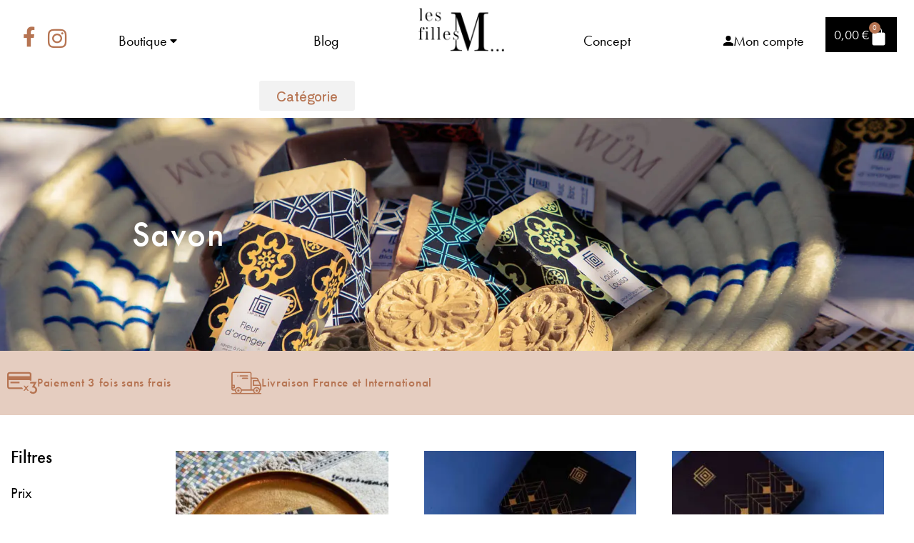

--- FILE ---
content_type: text/html; charset=UTF-8
request_url: https://lesfillesm.com/savon/
body_size: 135146
content:
<!DOCTYPE html>
<html lang="fr-FR" prefix="og: https://ogp.me/ns#">
<head>
	<meta charset="UTF-8">
	<meta name="viewport" content="width=device-width, initial-scale=1.0, viewport-fit=cover" />		
<!-- Optimisation des moteurs de recherche par Rank Math - https://rankmath.com/ -->
<title>Savon - Les Filles M</title>
<link data-rocket-preload as="style" href="https://fonts.googleapis.com/css?family=Source%20Sans%20Pro%3A400%2C300%2C300italic%2C400italic%2C600%2C700%2C900&#038;subset=latin%2Clatin-ext&#038;display=swap" rel="preload">
<link href="https://fonts.googleapis.com/css?family=Source%20Sans%20Pro%3A400%2C300%2C300italic%2C400italic%2C600%2C700%2C900&#038;subset=latin%2Clatin-ext&#038;display=swap" media="print" onload="this.media=&#039;all&#039;" rel="stylesheet">
<noscript data-wpr-hosted-gf-parameters=""><link rel="stylesheet" href="https://fonts.googleapis.com/css?family=Source%20Sans%20Pro%3A400%2C300%2C300italic%2C400italic%2C600%2C700%2C900&#038;subset=latin%2Clatin-ext&#038;display=swap"></noscript>
<meta name="description" content="Savon Mauresque s’inspire directement de ce que la riche nature du Maghreb met à la disposition de notre bien-être et de notre beauté :du beurre de karité, en passant par le miel et l’Aloe vera, sans oublier l’huile d’argan, le ghassoul et toutes les senteurs incroyables "/>
<meta name="robots" content="follow, index, max-snippet:-1, max-video-preview:-1, max-image-preview:large"/>
<link rel="canonical" href="https://lesfillesm.com/savon/" />
<link rel="next" href="https://lesfillesm.com/savon/page/2/" />
<meta property="og:locale" content="fr_FR" />
<meta property="og:type" content="article" />
<meta property="og:title" content="Savon - Les Filles M" />
<meta property="og:description" content="Savon Mauresque s’inspire directement de ce que la riche nature du Maghreb met à la disposition de notre bien-être et de notre beauté :du beurre de karité, en passant par le miel et l’Aloe vera, sans oublier l’huile d’argan, le ghassoul et toutes les senteurs incroyables " />
<meta property="og:url" content="https://lesfillesm.com/savon/" />
<meta property="og:site_name" content="Les Filles M" />
<meta name="twitter:card" content="summary_large_image" />
<meta name="twitter:title" content="Savon - Les Filles M" />
<meta name="twitter:description" content="Savon Mauresque s’inspire directement de ce que la riche nature du Maghreb met à la disposition de notre bien-être et de notre beauté :du beurre de karité, en passant par le miel et l’Aloe vera, sans oublier l’huile d’argan, le ghassoul et toutes les senteurs incroyables " />
<meta name="twitter:label1" content="Produits" />
<meta name="twitter:data1" content="27" />
<script type="application/ld+json" class="rank-math-schema">{"@context":"https://schema.org","@graph":[{"@type":"Organization","@id":"https://lesfillesm.com/#organization","name":"Les Filles M"},{"@type":"WebSite","@id":"https://lesfillesm.com/#website","url":"https://lesfillesm.com","name":"Les Filles M","publisher":{"@id":"https://lesfillesm.com/#organization"},"inLanguage":"fr-FR"},{"@type":"BreadcrumbList","@id":"https://lesfillesm.com/savon/#breadcrumb","itemListElement":[{"@type":"ListItem","position":"1","item":{"@id":"https://lesfillesm.com","name":"Accueil"}},{"@type":"ListItem","position":"2","item":{"@id":"https://lesfillesm.com/savon/","name":"Savon"}}]},{"@type":"CollectionPage","@id":"https://lesfillesm.com/savon/#webpage","url":"https://lesfillesm.com/savon/","name":"Savon - Les Filles M","isPartOf":{"@id":"https://lesfillesm.com/#website"},"inLanguage":"fr-FR","breadcrumb":{"@id":"https://lesfillesm.com/savon/#breadcrumb"}}]}</script>
<!-- /Extension Rank Math WordPress SEO -->

<link rel='dns-prefetch' href='//capi-automation.s3.us-east-2.amazonaws.com' />
<link rel='dns-prefetch' href='//www.googletagmanager.com' />
<link rel='dns-prefetch' href='//use.typekit.net' />
<link rel='dns-prefetch' href='//fonts.googleapis.com' />
<link href='https://fonts.gstatic.com' crossorigin rel='preconnect' />
<link rel="alternate" type="application/rss+xml" title="Les Filles M &raquo; Flux" href="https://lesfillesm.com/feed/" />
<link rel="alternate" type="application/rss+xml" title="Les Filles M &raquo; Flux des commentaires" href="https://lesfillesm.com/comments/feed/" />
<link rel="alternate" type="application/rss+xml" title="Flux pour Les Filles M &raquo; Savon Catégorie" href="https://lesfillesm.com/savon/feed/" />
<style id='wp-img-auto-sizes-contain-inline-css'>
img:is([sizes=auto i],[sizes^="auto," i]){contain-intrinsic-size:3000px 1500px}
/*# sourceURL=wp-img-auto-sizes-contain-inline-css */
</style>
<style id='wp-emoji-styles-inline-css'>

	img.wp-smiley, img.emoji {
		display: inline !important;
		border: none !important;
		box-shadow: none !important;
		height: 1em !important;
		width: 1em !important;
		margin: 0 0.07em !important;
		vertical-align: -0.1em !important;
		background: none !important;
		padding: 0 !important;
	}
/*# sourceURL=wp-emoji-styles-inline-css */
</style>
<link rel='stylesheet' id='wp-block-library-css' href='https://lesfillesm.com/wp-includes/css/dist/block-library/style.min.css?ver=e122fa' media='all' />
<style id='wp-block-library-theme-inline-css'>
.wp-block-audio :where(figcaption){color:#555;font-size:13px;text-align:center}.is-dark-theme .wp-block-audio :where(figcaption){color:#ffffffa6}.wp-block-audio{margin:0 0 1em}.wp-block-code{border:1px solid #ccc;border-radius:4px;font-family:Menlo,Consolas,monaco,monospace;padding:.8em 1em}.wp-block-embed :where(figcaption){color:#555;font-size:13px;text-align:center}.is-dark-theme .wp-block-embed :where(figcaption){color:#ffffffa6}.wp-block-embed{margin:0 0 1em}.blocks-gallery-caption{color:#555;font-size:13px;text-align:center}.is-dark-theme .blocks-gallery-caption{color:#ffffffa6}:root :where(.wp-block-image figcaption){color:#555;font-size:13px;text-align:center}.is-dark-theme :root :where(.wp-block-image figcaption){color:#ffffffa6}.wp-block-image{margin:0 0 1em}.wp-block-pullquote{border-bottom:4px solid;border-top:4px solid;color:currentColor;margin-bottom:1.75em}.wp-block-pullquote :where(cite),.wp-block-pullquote :where(footer),.wp-block-pullquote__citation{color:currentColor;font-size:.8125em;font-style:normal;text-transform:uppercase}.wp-block-quote{border-left:.25em solid;margin:0 0 1.75em;padding-left:1em}.wp-block-quote cite,.wp-block-quote footer{color:currentColor;font-size:.8125em;font-style:normal;position:relative}.wp-block-quote:where(.has-text-align-right){border-left:none;border-right:.25em solid;padding-left:0;padding-right:1em}.wp-block-quote:where(.has-text-align-center){border:none;padding-left:0}.wp-block-quote.is-large,.wp-block-quote.is-style-large,.wp-block-quote:where(.is-style-plain){border:none}.wp-block-search .wp-block-search__label{font-weight:700}.wp-block-search__button{border:1px solid #ccc;padding:.375em .625em}:where(.wp-block-group.has-background){padding:1.25em 2.375em}.wp-block-separator.has-css-opacity{opacity:.4}.wp-block-separator{border:none;border-bottom:2px solid;margin-left:auto;margin-right:auto}.wp-block-separator.has-alpha-channel-opacity{opacity:1}.wp-block-separator:not(.is-style-wide):not(.is-style-dots){width:100px}.wp-block-separator.has-background:not(.is-style-dots){border-bottom:none;height:1px}.wp-block-separator.has-background:not(.is-style-wide):not(.is-style-dots){height:2px}.wp-block-table{margin:0 0 1em}.wp-block-table td,.wp-block-table th{word-break:normal}.wp-block-table :where(figcaption){color:#555;font-size:13px;text-align:center}.is-dark-theme .wp-block-table :where(figcaption){color:#ffffffa6}.wp-block-video :where(figcaption){color:#555;font-size:13px;text-align:center}.is-dark-theme .wp-block-video :where(figcaption){color:#ffffffa6}.wp-block-video{margin:0 0 1em}:root :where(.wp-block-template-part.has-background){margin-bottom:0;margin-top:0;padding:1.25em 2.375em}
/*# sourceURL=/wp-includes/css/dist/block-library/theme.min.css */
</style>
<style id='classic-theme-styles-inline-css'>
/*! This file is auto-generated */
.wp-block-button__link{color:#fff;background-color:#32373c;border-radius:9999px;box-shadow:none;text-decoration:none;padding:calc(.667em + 2px) calc(1.333em + 2px);font-size:1.125em}.wp-block-file__button{background:#32373c;color:#fff;text-decoration:none}
/*# sourceURL=/wp-includes/css/classic-themes.min.css */
</style>
<link data-minify="1" rel='stylesheet' id='storefront-gutenberg-blocks-css' href='https://lesfillesm.com/wp-content/cache/min/1/wp-content/themes/storefront/assets/css/base/gutenberg-blocks.css?ver=1768648875' media='all' />
<style id='storefront-gutenberg-blocks-inline-css'>

				.wp-block-button__link:not(.has-text-color) {
					color: #333333;
				}

				.wp-block-button__link:not(.has-text-color):hover,
				.wp-block-button__link:not(.has-text-color):focus,
				.wp-block-button__link:not(.has-text-color):active {
					color: #333333;
				}

				.wp-block-button__link:not(.has-background) {
					background-color: #eeeeee;
				}

				.wp-block-button__link:not(.has-background):hover,
				.wp-block-button__link:not(.has-background):focus,
				.wp-block-button__link:not(.has-background):active {
					border-color: #d5d5d5;
					background-color: #d5d5d5;
				}

				.wc-block-grid__products .wc-block-grid__product .wp-block-button__link {
					background-color: #eeeeee;
					border-color: #eeeeee;
					color: #333333;
				}

				.wp-block-quote footer,
				.wp-block-quote cite,
				.wp-block-quote__citation {
					color: #6d6d6d;
				}

				.wp-block-pullquote cite,
				.wp-block-pullquote footer,
				.wp-block-pullquote__citation {
					color: #6d6d6d;
				}

				.wp-block-image figcaption {
					color: #6d6d6d;
				}

				.wp-block-separator.is-style-dots::before {
					color: #333333;
				}

				.wp-block-file a.wp-block-file__button {
					color: #333333;
					background-color: #eeeeee;
					border-color: #eeeeee;
				}

				.wp-block-file a.wp-block-file__button:hover,
				.wp-block-file a.wp-block-file__button:focus,
				.wp-block-file a.wp-block-file__button:active {
					color: #333333;
					background-color: #d5d5d5;
				}

				.wp-block-code,
				.wp-block-preformatted pre {
					color: #6d6d6d;
				}

				.wp-block-table:not( .has-background ):not( .is-style-stripes ) tbody tr:nth-child(2n) td {
					background-color: #fdfdfd;
				}

				.wp-block-cover .wp-block-cover__inner-container h1:not(.has-text-color),
				.wp-block-cover .wp-block-cover__inner-container h2:not(.has-text-color),
				.wp-block-cover .wp-block-cover__inner-container h3:not(.has-text-color),
				.wp-block-cover .wp-block-cover__inner-container h4:not(.has-text-color),
				.wp-block-cover .wp-block-cover__inner-container h5:not(.has-text-color),
				.wp-block-cover .wp-block-cover__inner-container h6:not(.has-text-color) {
					color: #000000;
				}

				div.wc-block-components-price-slider__range-input-progress,
				.rtl .wc-block-components-price-slider__range-input-progress {
					--range-color: #7f54b3;
				}

				/* Target only IE11 */
				@media all and (-ms-high-contrast: none), (-ms-high-contrast: active) {
					.wc-block-components-price-slider__range-input-progress {
						background: #7f54b3;
					}
				}

				.wc-block-components-button:not(.is-link) {
					background-color: #333333;
					color: #ffffff;
				}

				.wc-block-components-button:not(.is-link):hover,
				.wc-block-components-button:not(.is-link):focus,
				.wc-block-components-button:not(.is-link):active {
					background-color: #1a1a1a;
					color: #ffffff;
				}

				.wc-block-components-button:not(.is-link):disabled {
					background-color: #333333;
					color: #ffffff;
				}

				.wc-block-cart__submit-container {
					background-color: #ffffff;
				}

				.wc-block-cart__submit-container::before {
					color: rgba(220,220,220,0.5);
				}

				.wc-block-components-order-summary-item__quantity {
					background-color: #ffffff;
					border-color: #6d6d6d;
					box-shadow: 0 0 0 2px #ffffff;
					color: #6d6d6d;
				}
			
/*# sourceURL=storefront-gutenberg-blocks-inline-css */
</style>
<style id='global-styles-inline-css'>
:root{--wp--preset--aspect-ratio--square: 1;--wp--preset--aspect-ratio--4-3: 4/3;--wp--preset--aspect-ratio--3-4: 3/4;--wp--preset--aspect-ratio--3-2: 3/2;--wp--preset--aspect-ratio--2-3: 2/3;--wp--preset--aspect-ratio--16-9: 16/9;--wp--preset--aspect-ratio--9-16: 9/16;--wp--preset--color--black: #000000;--wp--preset--color--cyan-bluish-gray: #abb8c3;--wp--preset--color--white: #ffffff;--wp--preset--color--pale-pink: #f78da7;--wp--preset--color--vivid-red: #cf2e2e;--wp--preset--color--luminous-vivid-orange: #ff6900;--wp--preset--color--luminous-vivid-amber: #fcb900;--wp--preset--color--light-green-cyan: #7bdcb5;--wp--preset--color--vivid-green-cyan: #00d084;--wp--preset--color--pale-cyan-blue: #8ed1fc;--wp--preset--color--vivid-cyan-blue: #0693e3;--wp--preset--color--vivid-purple: #9b51e0;--wp--preset--gradient--vivid-cyan-blue-to-vivid-purple: linear-gradient(135deg,rgb(6,147,227) 0%,rgb(155,81,224) 100%);--wp--preset--gradient--light-green-cyan-to-vivid-green-cyan: linear-gradient(135deg,rgb(122,220,180) 0%,rgb(0,208,130) 100%);--wp--preset--gradient--luminous-vivid-amber-to-luminous-vivid-orange: linear-gradient(135deg,rgb(252,185,0) 0%,rgb(255,105,0) 100%);--wp--preset--gradient--luminous-vivid-orange-to-vivid-red: linear-gradient(135deg,rgb(255,105,0) 0%,rgb(207,46,46) 100%);--wp--preset--gradient--very-light-gray-to-cyan-bluish-gray: linear-gradient(135deg,rgb(238,238,238) 0%,rgb(169,184,195) 100%);--wp--preset--gradient--cool-to-warm-spectrum: linear-gradient(135deg,rgb(74,234,220) 0%,rgb(151,120,209) 20%,rgb(207,42,186) 40%,rgb(238,44,130) 60%,rgb(251,105,98) 80%,rgb(254,248,76) 100%);--wp--preset--gradient--blush-light-purple: linear-gradient(135deg,rgb(255,206,236) 0%,rgb(152,150,240) 100%);--wp--preset--gradient--blush-bordeaux: linear-gradient(135deg,rgb(254,205,165) 0%,rgb(254,45,45) 50%,rgb(107,0,62) 100%);--wp--preset--gradient--luminous-dusk: linear-gradient(135deg,rgb(255,203,112) 0%,rgb(199,81,192) 50%,rgb(65,88,208) 100%);--wp--preset--gradient--pale-ocean: linear-gradient(135deg,rgb(255,245,203) 0%,rgb(182,227,212) 50%,rgb(51,167,181) 100%);--wp--preset--gradient--electric-grass: linear-gradient(135deg,rgb(202,248,128) 0%,rgb(113,206,126) 100%);--wp--preset--gradient--midnight: linear-gradient(135deg,rgb(2,3,129) 0%,rgb(40,116,252) 100%);--wp--preset--font-size--small: 14px;--wp--preset--font-size--medium: 23px;--wp--preset--font-size--large: 26px;--wp--preset--font-size--x-large: 42px;--wp--preset--font-size--normal: 16px;--wp--preset--font-size--huge: 37px;--wp--preset--spacing--20: 0.44rem;--wp--preset--spacing--30: 0.67rem;--wp--preset--spacing--40: 1rem;--wp--preset--spacing--50: 1.5rem;--wp--preset--spacing--60: 2.25rem;--wp--preset--spacing--70: 3.38rem;--wp--preset--spacing--80: 5.06rem;--wp--preset--shadow--natural: 6px 6px 9px rgba(0, 0, 0, 0.2);--wp--preset--shadow--deep: 12px 12px 50px rgba(0, 0, 0, 0.4);--wp--preset--shadow--sharp: 6px 6px 0px rgba(0, 0, 0, 0.2);--wp--preset--shadow--outlined: 6px 6px 0px -3px rgb(255, 255, 255), 6px 6px rgb(0, 0, 0);--wp--preset--shadow--crisp: 6px 6px 0px rgb(0, 0, 0);}:root :where(.is-layout-flow) > :first-child{margin-block-start: 0;}:root :where(.is-layout-flow) > :last-child{margin-block-end: 0;}:root :where(.is-layout-flow) > *{margin-block-start: 24px;margin-block-end: 0;}:root :where(.is-layout-constrained) > :first-child{margin-block-start: 0;}:root :where(.is-layout-constrained) > :last-child{margin-block-end: 0;}:root :where(.is-layout-constrained) > *{margin-block-start: 24px;margin-block-end: 0;}:root :where(.is-layout-flex){gap: 24px;}:root :where(.is-layout-grid){gap: 24px;}body .is-layout-flex{display: flex;}.is-layout-flex{flex-wrap: wrap;align-items: center;}.is-layout-flex > :is(*, div){margin: 0;}body .is-layout-grid{display: grid;}.is-layout-grid > :is(*, div){margin: 0;}.has-black-color{color: var(--wp--preset--color--black) !important;}.has-cyan-bluish-gray-color{color: var(--wp--preset--color--cyan-bluish-gray) !important;}.has-white-color{color: var(--wp--preset--color--white) !important;}.has-pale-pink-color{color: var(--wp--preset--color--pale-pink) !important;}.has-vivid-red-color{color: var(--wp--preset--color--vivid-red) !important;}.has-luminous-vivid-orange-color{color: var(--wp--preset--color--luminous-vivid-orange) !important;}.has-luminous-vivid-amber-color{color: var(--wp--preset--color--luminous-vivid-amber) !important;}.has-light-green-cyan-color{color: var(--wp--preset--color--light-green-cyan) !important;}.has-vivid-green-cyan-color{color: var(--wp--preset--color--vivid-green-cyan) !important;}.has-pale-cyan-blue-color{color: var(--wp--preset--color--pale-cyan-blue) !important;}.has-vivid-cyan-blue-color{color: var(--wp--preset--color--vivid-cyan-blue) !important;}.has-vivid-purple-color{color: var(--wp--preset--color--vivid-purple) !important;}.has-black-background-color{background-color: var(--wp--preset--color--black) !important;}.has-cyan-bluish-gray-background-color{background-color: var(--wp--preset--color--cyan-bluish-gray) !important;}.has-white-background-color{background-color: var(--wp--preset--color--white) !important;}.has-pale-pink-background-color{background-color: var(--wp--preset--color--pale-pink) !important;}.has-vivid-red-background-color{background-color: var(--wp--preset--color--vivid-red) !important;}.has-luminous-vivid-orange-background-color{background-color: var(--wp--preset--color--luminous-vivid-orange) !important;}.has-luminous-vivid-amber-background-color{background-color: var(--wp--preset--color--luminous-vivid-amber) !important;}.has-light-green-cyan-background-color{background-color: var(--wp--preset--color--light-green-cyan) !important;}.has-vivid-green-cyan-background-color{background-color: var(--wp--preset--color--vivid-green-cyan) !important;}.has-pale-cyan-blue-background-color{background-color: var(--wp--preset--color--pale-cyan-blue) !important;}.has-vivid-cyan-blue-background-color{background-color: var(--wp--preset--color--vivid-cyan-blue) !important;}.has-vivid-purple-background-color{background-color: var(--wp--preset--color--vivid-purple) !important;}.has-black-border-color{border-color: var(--wp--preset--color--black) !important;}.has-cyan-bluish-gray-border-color{border-color: var(--wp--preset--color--cyan-bluish-gray) !important;}.has-white-border-color{border-color: var(--wp--preset--color--white) !important;}.has-pale-pink-border-color{border-color: var(--wp--preset--color--pale-pink) !important;}.has-vivid-red-border-color{border-color: var(--wp--preset--color--vivid-red) !important;}.has-luminous-vivid-orange-border-color{border-color: var(--wp--preset--color--luminous-vivid-orange) !important;}.has-luminous-vivid-amber-border-color{border-color: var(--wp--preset--color--luminous-vivid-amber) !important;}.has-light-green-cyan-border-color{border-color: var(--wp--preset--color--light-green-cyan) !important;}.has-vivid-green-cyan-border-color{border-color: var(--wp--preset--color--vivid-green-cyan) !important;}.has-pale-cyan-blue-border-color{border-color: var(--wp--preset--color--pale-cyan-blue) !important;}.has-vivid-cyan-blue-border-color{border-color: var(--wp--preset--color--vivid-cyan-blue) !important;}.has-vivid-purple-border-color{border-color: var(--wp--preset--color--vivid-purple) !important;}.has-vivid-cyan-blue-to-vivid-purple-gradient-background{background: var(--wp--preset--gradient--vivid-cyan-blue-to-vivid-purple) !important;}.has-light-green-cyan-to-vivid-green-cyan-gradient-background{background: var(--wp--preset--gradient--light-green-cyan-to-vivid-green-cyan) !important;}.has-luminous-vivid-amber-to-luminous-vivid-orange-gradient-background{background: var(--wp--preset--gradient--luminous-vivid-amber-to-luminous-vivid-orange) !important;}.has-luminous-vivid-orange-to-vivid-red-gradient-background{background: var(--wp--preset--gradient--luminous-vivid-orange-to-vivid-red) !important;}.has-very-light-gray-to-cyan-bluish-gray-gradient-background{background: var(--wp--preset--gradient--very-light-gray-to-cyan-bluish-gray) !important;}.has-cool-to-warm-spectrum-gradient-background{background: var(--wp--preset--gradient--cool-to-warm-spectrum) !important;}.has-blush-light-purple-gradient-background{background: var(--wp--preset--gradient--blush-light-purple) !important;}.has-blush-bordeaux-gradient-background{background: var(--wp--preset--gradient--blush-bordeaux) !important;}.has-luminous-dusk-gradient-background{background: var(--wp--preset--gradient--luminous-dusk) !important;}.has-pale-ocean-gradient-background{background: var(--wp--preset--gradient--pale-ocean) !important;}.has-electric-grass-gradient-background{background: var(--wp--preset--gradient--electric-grass) !important;}.has-midnight-gradient-background{background: var(--wp--preset--gradient--midnight) !important;}.has-small-font-size{font-size: var(--wp--preset--font-size--small) !important;}.has-medium-font-size{font-size: var(--wp--preset--font-size--medium) !important;}.has-large-font-size{font-size: var(--wp--preset--font-size--large) !important;}.has-x-large-font-size{font-size: var(--wp--preset--font-size--x-large) !important;}
:root :where(.wp-block-pullquote){font-size: 1.5em;line-height: 1.6;}
/*# sourceURL=global-styles-inline-css */
</style>
<link data-minify="1" rel='stylesheet' id='cfafwr-frontend-css-css' href='https://lesfillesm.com/wp-content/cache/min/1/wp-content/plugins/custom-fields-account-registration-for-woocommerce/assets/css/cfafwr_frontend_css.css?ver=1768648875' media='all' />
<link data-minify="1" rel='stylesheet' id='color-spectrum-css-css' href='https://lesfillesm.com/wp-content/cache/min/1/wp-content/plugins/custom-fields-account-registration-for-woocommerce/assets/css/cfafwr_color_spectrum.css?ver=1768648875' media='all' />
<link data-minify="1" rel='stylesheet' id='cfafwr_select2_css-css' href='https://lesfillesm.com/wp-content/cache/min/1/wp-content/plugins/custom-fields-account-registration-for-woocommerce/assets/css/select2.css?ver=1768648875' media='all' />
<link data-minify="1" rel='stylesheet' id='custom-typekit-css-css' href='https://lesfillesm.com/wp-content/cache/min/1/oea7htg.css?ver=1768648875' media='all' />
<style id='woocommerce-inline-inline-css'>
.woocommerce form .form-row .required { visibility: visible; }
/*# sourceURL=woocommerce-inline-inline-css */
</style>
<link data-minify="1" rel='stylesheet' id='storefront-style-css' href='https://lesfillesm.com/wp-content/cache/min/1/wp-content/themes/storefront/style.css?ver=1768648875' media='all' />
<style id='storefront-style-inline-css'>

			.main-navigation ul li a,
			.site-title a,
			ul.menu li a,
			.site-branding h1 a,
			button.menu-toggle,
			button.menu-toggle:hover,
			.handheld-navigation .dropdown-toggle {
				color: #333333;
			}

			button.menu-toggle,
			button.menu-toggle:hover {
				border-color: #333333;
			}

			.main-navigation ul li a:hover,
			.main-navigation ul li:hover > a,
			.site-title a:hover,
			.site-header ul.menu li.current-menu-item > a {
				color: #747474;
			}

			table:not( .has-background ) th {
				background-color: #f8f8f8;
			}

			table:not( .has-background ) tbody td {
				background-color: #fdfdfd;
			}

			table:not( .has-background ) tbody tr:nth-child(2n) td,
			fieldset,
			fieldset legend {
				background-color: #fbfbfb;
			}

			.site-header,
			.secondary-navigation ul ul,
			.main-navigation ul.menu > li.menu-item-has-children:after,
			.secondary-navigation ul.menu ul,
			.storefront-handheld-footer-bar,
			.storefront-handheld-footer-bar ul li > a,
			.storefront-handheld-footer-bar ul li.search .site-search,
			button.menu-toggle,
			button.menu-toggle:hover {
				background-color: #ffffff;
			}

			p.site-description,
			.site-header,
			.storefront-handheld-footer-bar {
				color: #404040;
			}

			button.menu-toggle:after,
			button.menu-toggle:before,
			button.menu-toggle span:before {
				background-color: #333333;
			}

			h1, h2, h3, h4, h5, h6, .wc-block-grid__product-title {
				color: #333333;
			}

			.widget h1 {
				border-bottom-color: #333333;
			}

			body,
			.secondary-navigation a {
				color: #6d6d6d;
			}

			.widget-area .widget a,
			.hentry .entry-header .posted-on a,
			.hentry .entry-header .post-author a,
			.hentry .entry-header .post-comments a,
			.hentry .entry-header .byline a {
				color: #727272;
			}

			a {
				color: #7f54b3;
			}

			a:focus,
			button:focus,
			.button.alt:focus,
			input:focus,
			textarea:focus,
			input[type="button"]:focus,
			input[type="reset"]:focus,
			input[type="submit"]:focus,
			input[type="email"]:focus,
			input[type="tel"]:focus,
			input[type="url"]:focus,
			input[type="password"]:focus,
			input[type="search"]:focus {
				outline-color: #7f54b3;
			}

			button, input[type="button"], input[type="reset"], input[type="submit"], .button, .widget a.button {
				background-color: #eeeeee;
				border-color: #eeeeee;
				color: #333333;
			}

			button:hover, input[type="button"]:hover, input[type="reset"]:hover, input[type="submit"]:hover, .button:hover, .widget a.button:hover {
				background-color: #d5d5d5;
				border-color: #d5d5d5;
				color: #333333;
			}

			button.alt, input[type="button"].alt, input[type="reset"].alt, input[type="submit"].alt, .button.alt, .widget-area .widget a.button.alt {
				background-color: #333333;
				border-color: #333333;
				color: #ffffff;
			}

			button.alt:hover, input[type="button"].alt:hover, input[type="reset"].alt:hover, input[type="submit"].alt:hover, .button.alt:hover, .widget-area .widget a.button.alt:hover {
				background-color: #1a1a1a;
				border-color: #1a1a1a;
				color: #ffffff;
			}

			.pagination .page-numbers li .page-numbers.current {
				background-color: #e6e6e6;
				color: #636363;
			}

			#comments .comment-list .comment-content .comment-text {
				background-color: #f8f8f8;
			}

			.site-footer {
				background-color: #f0f0f0;
				color: #6d6d6d;
			}

			.site-footer a:not(.button):not(.components-button) {
				color: #333333;
			}

			.site-footer .storefront-handheld-footer-bar a:not(.button):not(.components-button) {
				color: #333333;
			}

			.site-footer h1, .site-footer h2, .site-footer h3, .site-footer h4, .site-footer h5, .site-footer h6, .site-footer .widget .widget-title, .site-footer .widget .widgettitle {
				color: #333333;
			}

			.page-template-template-homepage.has-post-thumbnail .type-page.has-post-thumbnail .entry-title {
				color: #000000;
			}

			.page-template-template-homepage.has-post-thumbnail .type-page.has-post-thumbnail .entry-content {
				color: #000000;
			}

			@media screen and ( min-width: 768px ) {
				.secondary-navigation ul.menu a:hover {
					color: #595959;
				}

				.secondary-navigation ul.menu a {
					color: #404040;
				}

				.main-navigation ul.menu ul.sub-menu,
				.main-navigation ul.nav-menu ul.children {
					background-color: #f0f0f0;
				}

				.site-header {
					border-bottom-color: #f0f0f0;
				}
			}
/*# sourceURL=storefront-style-inline-css */
</style>
<link data-minify="1" rel='stylesheet' id='storefront-icons-css' href='https://lesfillesm.com/wp-content/cache/min/1/wp-content/themes/storefront/assets/css/base/icons.css?ver=1768648875' media='all' />

<link data-minify="1" rel='stylesheet' id='jet-menu-public-styles-css' href='https://lesfillesm.com/wp-content/cache/min/1/wp-content/plugins/jet-menu/assets/public/css/public.css?ver=1768648875' media='all' />
<link rel='stylesheet' id='e-animation-fadeIn-css' href='https://lesfillesm.com/wp-content/plugins/elementor/assets/lib/animations/styles/fadeIn.min.css?ver=3.34.1' media='all' />
<link rel='stylesheet' id='elementor-frontend-css' href='https://lesfillesm.com/wp-content/plugins/elementor/assets/css/frontend.min.css?ver=3.34.1' media='all' />
<style id='elementor-frontend-inline-css'>
.elementor-4382 .elementor-element.elementor-element-7b03c905:not(.elementor-motion-effects-element-type-background), .elementor-4382 .elementor-element.elementor-element-7b03c905 > .elementor-motion-effects-container > .elementor-motion-effects-layer{background-image:url("https://lesfillesm.com/wp-content/uploads/2022/08/savon-les-filles-m.jpg");}
/*# sourceURL=elementor-frontend-inline-css */
</style>
<link rel='stylesheet' id='widget-heading-css' href='https://lesfillesm.com/wp-content/plugins/elementor/assets/css/widget-heading.min.css?ver=3.34.1' media='all' />
<link rel='stylesheet' id='widget-spacer-css' href='https://lesfillesm.com/wp-content/plugins/elementor/assets/css/widget-spacer.min.css?ver=3.34.1' media='all' />
<link rel='stylesheet' id='e-animation-slideInRight-css' href='https://lesfillesm.com/wp-content/plugins/elementor/assets/lib/animations/styles/slideInRight.min.css?ver=3.34.1' media='all' />
<link rel='stylesheet' id='e-popup-css' href='https://lesfillesm.com/wp-content/plugins/elementor-pro/assets/css/conditionals/popup.min.css?ver=3.34.0' media='all' />
<link rel='stylesheet' id='widget-image-css' href='https://lesfillesm.com/wp-content/plugins/elementor/assets/css/widget-image.min.css?ver=3.34.1' media='all' />
<link rel='stylesheet' id='widget-woocommerce-menu-cart-css' href='https://lesfillesm.com/wp-content/plugins/elementor-pro/assets/css/widget-woocommerce-menu-cart.min.css?ver=3.34.0' media='all' />
<link rel='stylesheet' id='widget-nav-menu-css' href='https://lesfillesm.com/wp-content/plugins/elementor-pro/assets/css/widget-nav-menu.min.css?ver=3.34.0' media='all' />
<link rel='stylesheet' id='widget-icon-box-css' href='https://lesfillesm.com/wp-content/plugins/elementor/assets/css/widget-icon-box.min.css?ver=3.34.1' media='all' />
<link rel='stylesheet' id='widget-posts-css' href='https://lesfillesm.com/wp-content/plugins/elementor-pro/assets/css/widget-posts.min.css?ver=3.34.0' media='all' />
<link data-minify="1" rel='stylesheet' id='elementor-icons-css' href='https://lesfillesm.com/wp-content/cache/min/1/wp-content/plugins/elementor/assets/lib/eicons/css/elementor-icons.min.css?ver=1768648875' media='all' />
<link rel='stylesheet' id='elementor-post-6-css' href='https://lesfillesm.com/wp-content/uploads/elementor/css/post-6.css?ver=1768648874' media='all' />
<link rel='stylesheet' id='elementor-post-8474-css' href='https://lesfillesm.com/wp-content/uploads/elementor/css/post-8474.css?ver=1768648874' media='all' />
<link rel='stylesheet' id='elementor-post-36-css' href='https://lesfillesm.com/wp-content/uploads/elementor/css/post-36.css?ver=1768648874' media='all' />
<link rel='stylesheet' id='elementor-post-627-css' href='https://lesfillesm.com/wp-content/uploads/elementor/css/post-627.css?ver=1768648874' media='all' />
<link rel='stylesheet' id='elementor-post-4382-css' href='https://lesfillesm.com/wp-content/uploads/elementor/css/post-4382.css?ver=1768649000' media='all' />
<link data-minify="1" rel='stylesheet' id='storefront-woocommerce-style-css' href='https://lesfillesm.com/wp-content/cache/min/1/wp-content/themes/storefront/assets/css/woocommerce/woocommerce.css?ver=1768648875' media='all' />
<style id='storefront-woocommerce-style-inline-css'>
@font-face {
				font-family: star;
				src: url(https://lesfillesm.com/wp-content/plugins/woocommerce/assets/fonts/star.eot);
				src:
					url(https://lesfillesm.com/wp-content/plugins/woocommerce/assets/fonts/star.eot?#iefix) format("embedded-opentype"),
					url(https://lesfillesm.com/wp-content/plugins/woocommerce/assets/fonts/star.woff) format("woff"),
					url(https://lesfillesm.com/wp-content/plugins/woocommerce/assets/fonts/star.ttf) format("truetype"),
					url(https://lesfillesm.com/wp-content/plugins/woocommerce/assets/fonts/star.svg#star) format("svg");
				font-weight: 400;
				font-style: normal;
			}
			@font-face {
				font-family: WooCommerce;
				src: url(https://lesfillesm.com/wp-content/plugins/woocommerce/assets/fonts/WooCommerce.eot);
				src:
					url(https://lesfillesm.com/wp-content/plugins/woocommerce/assets/fonts/WooCommerce.eot?#iefix) format("embedded-opentype"),
					url(https://lesfillesm.com/wp-content/plugins/woocommerce/assets/fonts/WooCommerce.woff) format("woff"),
					url(https://lesfillesm.com/wp-content/plugins/woocommerce/assets/fonts/WooCommerce.ttf) format("truetype"),
					url(https://lesfillesm.com/wp-content/plugins/woocommerce/assets/fonts/WooCommerce.svg#WooCommerce) format("svg");
				font-weight: 400;
				font-style: normal;
			}

			a.cart-contents,
			.site-header-cart .widget_shopping_cart a {
				color: #333333;
			}

			a.cart-contents:hover,
			.site-header-cart .widget_shopping_cart a:hover,
			.site-header-cart:hover > li > a {
				color: #747474;
			}

			table.cart td.product-remove,
			table.cart td.actions {
				border-top-color: #ffffff;
			}

			.storefront-handheld-footer-bar ul li.cart .count {
				background-color: #333333;
				color: #ffffff;
				border-color: #ffffff;
			}

			.woocommerce-tabs ul.tabs li.active a,
			ul.products li.product .price,
			.onsale,
			.wc-block-grid__product-onsale,
			.widget_search form:before,
			.widget_product_search form:before {
				color: #6d6d6d;
			}

			.woocommerce-breadcrumb a,
			a.woocommerce-review-link,
			.product_meta a {
				color: #727272;
			}

			.wc-block-grid__product-onsale,
			.onsale {
				border-color: #6d6d6d;
			}

			.star-rating span:before,
			.quantity .plus, .quantity .minus,
			p.stars a:hover:after,
			p.stars a:after,
			.star-rating span:before,
			#payment .payment_methods li input[type=radio]:first-child:checked+label:before {
				color: #7f54b3;
			}

			.widget_price_filter .ui-slider .ui-slider-range,
			.widget_price_filter .ui-slider .ui-slider-handle {
				background-color: #7f54b3;
			}

			.order_details {
				background-color: #f8f8f8;
			}

			.order_details > li {
				border-bottom: 1px dotted #e3e3e3;
			}

			.order_details:before,
			.order_details:after {
				background: -webkit-linear-gradient(transparent 0,transparent 0),-webkit-linear-gradient(135deg,#f8f8f8 33.33%,transparent 33.33%),-webkit-linear-gradient(45deg,#f8f8f8 33.33%,transparent 33.33%)
			}

			#order_review {
				background-color: #ffffff;
			}

			#payment .payment_methods > li .payment_box,
			#payment .place-order {
				background-color: #fafafa;
			}

			#payment .payment_methods > li:not(.woocommerce-notice) {
				background-color: #f5f5f5;
			}

			#payment .payment_methods > li:not(.woocommerce-notice):hover {
				background-color: #f0f0f0;
			}

			.woocommerce-pagination .page-numbers li .page-numbers.current {
				background-color: #e6e6e6;
				color: #636363;
			}

			.wc-block-grid__product-onsale,
			.onsale,
			.woocommerce-pagination .page-numbers li .page-numbers:not(.current) {
				color: #6d6d6d;
			}

			p.stars a:before,
			p.stars a:hover~a:before,
			p.stars.selected a.active~a:before {
				color: #6d6d6d;
			}

			p.stars.selected a.active:before,
			p.stars:hover a:before,
			p.stars.selected a:not(.active):before,
			p.stars.selected a.active:before {
				color: #7f54b3;
			}

			.single-product div.product .woocommerce-product-gallery .woocommerce-product-gallery__trigger {
				background-color: #eeeeee;
				color: #333333;
			}

			.single-product div.product .woocommerce-product-gallery .woocommerce-product-gallery__trigger:hover {
				background-color: #d5d5d5;
				border-color: #d5d5d5;
				color: #333333;
			}

			.button.added_to_cart:focus,
			.button.wc-forward:focus {
				outline-color: #7f54b3;
			}

			.added_to_cart,
			.site-header-cart .widget_shopping_cart a.button,
			.wc-block-grid__products .wc-block-grid__product .wp-block-button__link {
				background-color: #eeeeee;
				border-color: #eeeeee;
				color: #333333;
			}

			.added_to_cart:hover,
			.site-header-cart .widget_shopping_cart a.button:hover,
			.wc-block-grid__products .wc-block-grid__product .wp-block-button__link:hover {
				background-color: #d5d5d5;
				border-color: #d5d5d5;
				color: #333333;
			}

			.added_to_cart.alt, .added_to_cart, .widget a.button.checkout {
				background-color: #333333;
				border-color: #333333;
				color: #ffffff;
			}

			.added_to_cart.alt:hover, .added_to_cart:hover, .widget a.button.checkout:hover {
				background-color: #1a1a1a;
				border-color: #1a1a1a;
				color: #ffffff;
			}

			.button.loading {
				color: #eeeeee;
			}

			.button.loading:hover {
				background-color: #eeeeee;
			}

			.button.loading:after {
				color: #333333;
			}

			@media screen and ( min-width: 768px ) {
				.site-header-cart .widget_shopping_cart,
				.site-header .product_list_widget li .quantity {
					color: #404040;
				}

				.site-header-cart .widget_shopping_cart .buttons,
				.site-header-cart .widget_shopping_cart .total {
					background-color: #f5f5f5;
				}

				.site-header-cart .widget_shopping_cart {
					background-color: #f0f0f0;
				}
			}
				.storefront-product-pagination a {
					color: #6d6d6d;
					background-color: #ffffff;
				}
				.storefront-sticky-add-to-cart {
					color: #6d6d6d;
					background-color: #ffffff;
				}

				.storefront-sticky-add-to-cart a:not(.button) {
					color: #333333;
				}
/*# sourceURL=storefront-woocommerce-style-inline-css */
</style>
<link rel='stylesheet' id='storefront-child-style-css' href='https://lesfillesm.com/wp-content/themes/storefront-child-theme-master/style.css?ver=1.0.0' media='all' />
<link data-minify="1" rel='stylesheet' id='storefront-woocommerce-brands-style-css' href='https://lesfillesm.com/wp-content/cache/min/1/wp-content/themes/storefront/assets/css/woocommerce/extensions/brands.css?ver=1768648875' media='all' />
<link data-minify="1" rel='stylesheet' id='ecs-styles-css' href='https://lesfillesm.com/wp-content/cache/min/1/wp-content/plugins/ele-custom-skin/assets/css/ecs-style.css?ver=1768648875' media='all' />
<link rel='stylesheet' id='elementor-post-57-css' href='https://lesfillesm.com/wp-content/uploads/elementor/css/post-57.css?ver=1665572756' media='all' />
<link rel='stylesheet' id='elementor-post-286-css' href='https://lesfillesm.com/wp-content/uploads/elementor/css/post-286.css?ver=1683139420' media='all' />
<link rel='stylesheet' id='elementor-post-336-css' href='https://lesfillesm.com/wp-content/uploads/elementor/css/post-336.css?ver=1669116422' media='all' />
<link rel='stylesheet' id='elementor-post-472-css' href='https://lesfillesm.com/wp-content/uploads/elementor/css/post-472.css?ver=1675774738' media='all' />
<link rel='stylesheet' id='elementor-post-591-css' href='https://lesfillesm.com/wp-content/uploads/elementor/css/post-591.css?ver=1658743418' media='all' />
<link data-minify="1" rel='stylesheet' id='elementor-gf-local-rubik-css' href='https://lesfillesm.com/wp-content/cache/min/1/wp-content/uploads/elementor/google-fonts/css/rubik.css?ver=1768648875' media='all' />
<link data-minify="1" rel='stylesheet' id='elementor-gf-local-robotoslab-css' href='https://lesfillesm.com/wp-content/cache/min/1/wp-content/uploads/elementor/google-fonts/css/robotoslab.css?ver=1768648875' media='all' />
<link data-minify="1" rel='stylesheet' id='elementor-gf-local-roboto-css' href='https://lesfillesm.com/wp-content/cache/min/1/wp-content/uploads/elementor/google-fonts/css/roboto.css?ver=1768648875' media='all' />
<link data-minify="1" rel='stylesheet' id='elementor-gf-local-shipporiantique-css' href='https://lesfillesm.com/wp-content/cache/min/1/wp-content/uploads/elementor/google-fonts/css/shipporiantique.css?ver=1768648875' media='all' />
<link data-minify="1" rel='stylesheet' id='elementor-gf-local-yesevaone-css' href='https://lesfillesm.com/wp-content/cache/min/1/wp-content/uploads/elementor/google-fonts/css/yesevaone.css?ver=1768648875' media='all' />
<link rel='stylesheet' id='elementor-icons-shared-0-css' href='https://lesfillesm.com/wp-content/plugins/elementor/assets/lib/font-awesome/css/fontawesome.min.css?ver=5.15.3' media='all' />
<link data-minify="1" rel='stylesheet' id='elementor-icons-fa-brands-css' href='https://lesfillesm.com/wp-content/cache/min/1/wp-content/plugins/elementor/assets/lib/font-awesome/css/brands.min.css?ver=1768648875' media='all' />
<link data-minify="1" rel='stylesheet' id='elementor-icons-fa-solid-css' href='https://lesfillesm.com/wp-content/cache/min/1/wp-content/plugins/elementor/assets/lib/font-awesome/css/solid.min.css?ver=1768648875' media='all' />
<script src="https://lesfillesm.com/wp-includes/js/jquery/jquery.min.js?ver=3.7.1" id="jquery-core-js" data-rocket-defer defer></script>
<script src="https://lesfillesm.com/wp-includes/js/jquery/jquery-migrate.min.js?ver=3.4.1" id="jquery-migrate-js" data-rocket-defer defer></script>
<script src="https://lesfillesm.com/wp-content/plugins/woocommerce/assets/js/jquery-blockui/jquery.blockUI.min.js?ver=2.7.0-wc.10.4.3" id="wc-jquery-blockui-js" defer data-wp-strategy="defer"></script>
<script id="wc-add-to-cart-js-extra">
var wc_add_to_cart_params = {"ajax_url":"/wp-admin/admin-ajax.php","wc_ajax_url":"/?wc-ajax=%%endpoint%%","i18n_view_cart":"Voir le panier","cart_url":"https://lesfillesm.com/panier/","is_cart":"","cart_redirect_after_add":"no"};
//# sourceURL=wc-add-to-cart-js-extra
</script>
<script src="https://lesfillesm.com/wp-content/plugins/woocommerce/assets/js/frontend/add-to-cart.min.js?ver=04977a" id="wc-add-to-cart-js" defer data-wp-strategy="defer"></script>
<script src="https://lesfillesm.com/wp-content/plugins/woocommerce/assets/js/js-cookie/js.cookie.min.js?ver=2.1.4-wc.10.4.3" id="wc-js-cookie-js" defer data-wp-strategy="defer"></script>
<script id="woocommerce-js-extra">
var woocommerce_params = {"ajax_url":"/wp-admin/admin-ajax.php","wc_ajax_url":"/?wc-ajax=%%endpoint%%","i18n_password_show":"Afficher le mot de passe","i18n_password_hide":"Masquer le mot de passe"};
//# sourceURL=woocommerce-js-extra
</script>
<script src="https://lesfillesm.com/wp-content/plugins/woocommerce/assets/js/frontend/woocommerce.min.js?ver=04977a" id="woocommerce-js" defer data-wp-strategy="defer"></script>
<script id="WCPAY_ASSETS-js-extra">
var wcpayAssets = {"url":"https://lesfillesm.com/wp-content/plugins/woocommerce-payments/dist/"};
//# sourceURL=WCPAY_ASSETS-js-extra
</script>
<script id="wc-cart-fragments-js-extra">
var wc_cart_fragments_params = {"ajax_url":"/wp-admin/admin-ajax.php","wc_ajax_url":"/?wc-ajax=%%endpoint%%","cart_hash_key":"wc_cart_hash_a8ba5af04677c15b51ce6459fb3a90bc","fragment_name":"wc_fragments_a8ba5af04677c15b51ce6459fb3a90bc","request_timeout":"5000"};
//# sourceURL=wc-cart-fragments-js-extra
</script>
<script src="https://lesfillesm.com/wp-content/plugins/woocommerce/assets/js/frontend/cart-fragments.min.js?ver=04977a" id="wc-cart-fragments-js" defer data-wp-strategy="defer"></script>

<!-- Extrait de code de la balise Google (gtag.js) ajouté par Site Kit -->
<!-- Extrait Google Analytics ajouté par Site Kit -->
<script src="https://www.googletagmanager.com/gtag/js?id=G-CZZY43NWE0" id="google_gtagjs-js" async></script>
<script id="google_gtagjs-js-after">
window.dataLayer = window.dataLayer || [];function gtag(){dataLayer.push(arguments);}
gtag("set","linker",{"domains":["lesfillesm.com"]});
gtag("js", new Date());
gtag("set", "developer_id.dZTNiMT", true);
gtag("config", "G-CZZY43NWE0");
//# sourceURL=google_gtagjs-js-after
</script>
<script id="ecs_ajax_load-js-extra">
var ecs_ajax_params = {"ajaxurl":"https://lesfillesm.com/wp-admin/admin-ajax.php","posts":"{\"product_cat\":\"savon\",\"error\":\"\",\"m\":\"\",\"p\":0,\"post_parent\":\"\",\"subpost\":\"\",\"subpost_id\":\"\",\"attachment\":\"\",\"attachment_id\":0,\"name\":\"\",\"pagename\":\"\",\"page_id\":0,\"second\":\"\",\"minute\":\"\",\"hour\":\"\",\"day\":0,\"monthnum\":0,\"year\":0,\"w\":0,\"category_name\":\"\",\"tag\":\"\",\"cat\":\"\",\"tag_id\":\"\",\"author\":\"\",\"author_name\":\"\",\"feed\":\"\",\"tb\":\"\",\"paged\":0,\"meta_key\":\"\",\"meta_value\":\"\",\"preview\":\"\",\"s\":\"\",\"sentence\":\"\",\"title\":\"\",\"fields\":\"all\",\"menu_order\":\"\",\"embed\":\"\",\"category__in\":[],\"category__not_in\":[],\"category__and\":[],\"post__in\":[],\"post__not_in\":[],\"post_name__in\":[],\"tag__in\":[],\"tag__not_in\":[],\"tag__and\":[],\"tag_slug__in\":[],\"tag_slug__and\":[],\"post_parent__in\":[],\"post_parent__not_in\":[],\"author__in\":[],\"author__not_in\":[],\"search_columns\":[],\"orderby\":\"menu_order title\",\"order\":\"ASC\",\"meta_query\":[],\"tax_query\":{\"relation\":\"AND\",\"0\":{\"taxonomy\":\"product_visibility\",\"field\":\"term_taxonomy_id\",\"terms\":[7],\"operator\":\"NOT IN\"}},\"wc_query\":\"product_query\",\"posts_per_page\":16,\"jet_smart_filters\":\"default-woo-archive\",\"ignore_sticky_posts\":false,\"suppress_filters\":false,\"cache_results\":true,\"update_post_term_cache\":true,\"update_menu_item_cache\":false,\"lazy_load_term_meta\":true,\"update_post_meta_cache\":true,\"post_type\":\"\",\"nopaging\":false,\"comments_per_page\":\"50\",\"no_found_rows\":false,\"taxonomy\":\"product_cat\",\"term\":\"savon\"}"};
//# sourceURL=ecs_ajax_load-js-extra
</script>
<script data-minify="1" src="https://lesfillesm.com/wp-content/cache/min/1/wp-content/plugins/ele-custom-skin/assets/js/ecs_ajax_pagination.js?ver=1764152135" id="ecs_ajax_load-js" data-rocket-defer defer></script>
<script data-minify="1" src="https://lesfillesm.com/wp-content/cache/min/1/wp-content/plugins/ele-custom-skin/assets/js/ecs.js?ver=1764152135" id="ecs-script-js" data-rocket-defer defer></script>
<link rel="https://api.w.org/" href="https://lesfillesm.com/wp-json/" /><link rel="alternate" title="JSON" type="application/json" href="https://lesfillesm.com/wp-json/wp/v2/product_cat/107" /><link rel="EditURI" type="application/rsd+xml" title="RSD" href="https://lesfillesm.com/xmlrpc.php?rsd" />
<meta name="generator" content="Site Kit by Google 1.170.0" /><!-- Google site verification - Google for WooCommerce -->
<meta name="google-site-verification" content="HBmVuv842_CZ8j03Xe9k6ZPIZi32XaZVLJ0uX019oR8" />
	<noscript><style>.woocommerce-product-gallery{ opacity: 1 !important; }</style></noscript>
	<meta name="generator" content="Elementor 3.34.1; features: additional_custom_breakpoints; settings: css_print_method-external, google_font-enabled, font_display-auto">
			<script  type="text/javascript">
				!function(f,b,e,v,n,t,s){if(f.fbq)return;n=f.fbq=function(){n.callMethod?
					n.callMethod.apply(n,arguments):n.queue.push(arguments)};if(!f._fbq)f._fbq=n;
					n.push=n;n.loaded=!0;n.version='2.0';n.queue=[];t=b.createElement(e);t.async=!0;
					t.src=v;s=b.getElementsByTagName(e)[0];s.parentNode.insertBefore(t,s)}(window,
					document,'script','https://connect.facebook.net/en_US/fbevents.js');
			</script>
			<!-- WooCommerce Facebook Integration Begin -->
			<script  type="text/javascript">

				fbq('init', '3381797895473791', {}, {
    "agent": "woocommerce_0-10.4.3-3.5.15"
});

				document.addEventListener( 'DOMContentLoaded', function() {
					// Insert placeholder for events injected when a product is added to the cart through AJAX.
					document.body.insertAdjacentHTML( 'beforeend', '<div class=\"wc-facebook-pixel-event-placeholder\"></div>' );
				}, false );

			</script>
			<!-- WooCommerce Facebook Integration End -->
						<style>
				.e-con.e-parent:nth-of-type(n+4):not(.e-lazyloaded):not(.e-no-lazyload),
				.e-con.e-parent:nth-of-type(n+4):not(.e-lazyloaded):not(.e-no-lazyload) * {
					background-image: none !important;
				}
				@media screen and (max-height: 1024px) {
					.e-con.e-parent:nth-of-type(n+3):not(.e-lazyloaded):not(.e-no-lazyload),
					.e-con.e-parent:nth-of-type(n+3):not(.e-lazyloaded):not(.e-no-lazyload) * {
						background-image: none !important;
					}
				}
				@media screen and (max-height: 640px) {
					.e-con.e-parent:nth-of-type(n+2):not(.e-lazyloaded):not(.e-no-lazyload),
					.e-con.e-parent:nth-of-type(n+2):not(.e-lazyloaded):not(.e-no-lazyload) * {
						background-image: none !important;
					}
				}
			</style>
			<noscript><style>.lazyload[data-src]{display:none !important;}</style></noscript><style>.lazyload{background-image:none !important;}.lazyload:before{background-image:none !important;}</style><link rel="icon" href="https://lesfillesm.com/wp-content/uploads/2022/05/cropped-Artboard-42-32x32.png" sizes="32x32" />
<link rel="icon" href="https://lesfillesm.com/wp-content/uploads/2022/05/cropped-Artboard-42-192x192.png" sizes="192x192" />
<link rel="apple-touch-icon" href="https://lesfillesm.com/wp-content/uploads/2022/05/cropped-Artboard-42-180x180.png" />
<meta name="msapplication-TileImage" content="https://lesfillesm.com/wp-content/uploads/2022/05/cropped-Artboard-42-270x270.png" />
		<style id="wp-custom-css">
			.d-flex-center {
	display: -webkit-box;
  display: -moz-box;
  display: -ms-flexbox;
  display: -webkit-flex;
  display: flex;
}
.sp-bet {
	justify-content: space-between
}
.brevo-mail input {
	width: 100%
}
.msg-conf,.msg-conf a {
	color:#fff
}
.msg-conf a {
	text-decoration: underline
}
.sib_signup_form  input::placeholder {
	color: #000
}
.sib_signup_form  input[type=text],.sib_signup_form  input[type=email] {
	opacity: 0.8
}
.sib_signup_form  input[type=submit] {
	background: #B67452;
	color: #fff
}
@media (max-width: 1024px) {
	.sib_signup_form {
    	max-width: 400px;
    	margin: 0 auto;
	}
}
em {color:#B67452;
	font-style: normal}

/*
 * Fixing woocommerce-billing-fields width, woocommerce give it a col-1 class instead of a decent amount of space */

/*div:has(.woocommerce-billing-fields) {
	width: 60% !important;
}*/

#customer_details > .col-1 {
	width: 100% !important
}

#customer_details > .col-2 {
	width: 100% !important;
}

.woocommerce-billing-fields {
	width: 100% !important;
}

/* Retirer cadre violet storefront */ 

a:focus,
 .focus a {
	outline: none !important;
} 
a:focus, button:focus, .button.alt:focus, input:focus, textarea:focus, input[type=button]:focus, input[type=reset]:focus, input[type=submit]:focus, input[type=email]:focus, input[type=tel]:focus, input[type=url]:focus, input[type=password]:focus, input[type=search]:focus {
     outline: none; 
}

/* Mettre en ocre les bandeaux bleu ciel woocommerce */
.woocommerce-info, .woocommerce-noreviews, p.no-comments {
    background-color: #B67452;
}

/* custom product gallery */
.html5-elem-data-box {
	display:none !important;
}

/* Customisation articles */
.post h2 {
    text-align: left !important;
    color: #B57452 !important;
}

.post p {
	color : black !important
}


/*
.post h3 {
        text-transform: uppercase;
				text-align:left !important;
	    color: black !important;
}

.post b {
	color:pink !important
}
		</style>
		<meta name="generator" content="WP Rocket 3.20.3" data-wpr-features="wpr_defer_js wpr_minify_js wpr_minify_css wpr_preload_links wpr_desktop" /></head>
<body class="archive tax-product_cat term-savon term-107 wp-embed-responsive wp-theme-storefront wp-child-theme-storefront-child-theme-master theme-storefront woocommerce woocommerce-page woocommerce-no-js group-blog storefront-full-width-content storefront-secondary-navigation storefront-align-wide right-sidebar woocommerce-active jet-mega-menu-location elementor-page-4382 elementor-default elementor-template-full-width elementor-kit-6">
		<header data-rocket-location-hash="193eeb15155b9d102824bf53fc2fcae6" data-elementor-type="header" data-elementor-id="36" class="elementor elementor-36 elementor-location-header" data-elementor-post-type="elementor_library">
					<section data-rocket-location-hash="d87a395203eb05d2f450782c02f2d42f" class="elementor-section elementor-top-section elementor-element elementor-element-275eea8 elementor-section-full_width elementor-section-content-bottom elementor-hidden-mobile elementor-section-height-default elementor-section-height-default" data-id="275eea8" data-element_type="section">
						<div data-rocket-location-hash="0b3376bad69c5a64f5d59c7096455786" class="elementor-container elementor-column-gap-no">
					<div class="elementor-column elementor-col-20 elementor-top-column elementor-element elementor-element-3f90736" data-id="3f90736" data-element_type="column">
			<div class="elementor-widget-wrap elementor-element-populated">
						<section class="elementor-section elementor-inner-section elementor-element elementor-element-8b151d6 elementor-section-full_width elementor-section-content-bottom elementor-section-height-default elementor-section-height-default" data-id="8b151d6" data-element_type="section">
						<div data-rocket-location-hash="454d71d7a359e26742fd2e85b3b45169" class="elementor-container elementor-column-gap-no">
					<div class="elementor-column elementor-col-50 elementor-inner-column elementor-element elementor-element-d482a00" data-id="d482a00" data-element_type="column">
			<div class="elementor-widget-wrap elementor-element-populated">
						<div class="elementor-element elementor-element-b00f15d elementor-view-default elementor-widget elementor-widget-icon" data-id="b00f15d" data-element_type="widget" data-widget_type="icon.default">
				<div class="elementor-widget-container">
							<div class="elementor-icon-wrapper">
			<a class="elementor-icon" href="https://www.facebook.com/les-filles-M-106451791986882" target="_blank">
			<i aria-hidden="true" class="fab fa-facebook-f"></i>			</a>
		</div>
						</div>
				</div>
					</div>
		</div>
				<div class="elementor-column elementor-col-50 elementor-inner-column elementor-element elementor-element-d2fa1f6" data-id="d2fa1f6" data-element_type="column">
			<div class="elementor-widget-wrap elementor-element-populated">
						<div class="elementor-element elementor-element-1d7d58f elementor-view-default elementor-widget elementor-widget-icon" data-id="1d7d58f" data-element_type="widget" data-widget_type="icon.default">
				<div class="elementor-widget-container">
							<div class="elementor-icon-wrapper">
			<a class="elementor-icon" href="https://www.instagram.com/lesfillesm_conceptstore/">
			<i aria-hidden="true" class="fab fa-instagram"></i>			</a>
		</div>
						</div>
				</div>
					</div>
		</div>
					</div>
		</section>
					</div>
		</div>
				<div class="elementor-column elementor-col-20 elementor-top-column elementor-element elementor-element-a7c4d97" data-id="a7c4d97" data-element_type="column">
			<div class="elementor-widget-wrap elementor-element-populated">
						<section class="elementor-section elementor-inner-section elementor-element elementor-element-194350c elementor-section-boxed elementor-section-height-default elementor-section-height-default" data-id="194350c" data-element_type="section">
						<div data-rocket-location-hash="ab2b8152b4f58fa1be110ab936b92ec2" class="elementor-container elementor-column-gap-no">
					<div class="elementor-column elementor-col-100 elementor-inner-column elementor-element elementor-element-9728f24" data-id="9728f24" data-element_type="column">
			<div class="elementor-widget-wrap elementor-element-populated">
						<div class="elementor-element elementor-element-11a212f elementor-widget elementor-widget-jet-mega-menu" data-id="11a212f" data-element_type="widget" data-widget_type="jet-mega-menu.default">
				<div class="elementor-widget-container">
					<div class="jet-mega-menu jet-mega-menu--layout-horizontal jet-mega-menu--sub-position-right jet-mega-menu--dropdown-layout-default jet-mega-menu--dropdown-position-center jet-mega-menu--animation-fade jet-mega-menu--location-elementor    jet-mega-menu--fill-svg-icons" data-settings='{"menuId":"19","menuUniqId":"696ca56e04d97","rollUp":false,"megaAjaxLoad":false,"layout":"horizontal","subEvent":"hover","subCloseBehavior":"mouseleave","mouseLeaveDelay":500,"subTrigger":"item","subPosition":"right","megaWidthType":"items","megaWidthSelector":"","breakpoint":768,"signatures":[]}'><div class="jet-mega-menu-toggle" role="button" tabindex="0" aria-label="Open/Close Menu"><div class="jet-mega-menu-toggle-icon jet-mega-menu-toggle-icon--default-state"><i class="fas fa-bars"></i></div><div class="jet-mega-menu-toggle-icon jet-mega-menu-toggle-icon--opened-state"><i class="fas fa-times"></i></div></div><nav class="jet-mega-menu-container" aria-label="Main nav"><ul class="jet-mega-menu-list"><li id="jet-mega-menu-item-31" class="jet-mega-menu-item jet-mega-menu-item-type-post_type jet-mega-menu-item-object-page jet-mega-menu-item--mega jet-mega-menu-item-has-children jet-mega-menu-item--top-level jet-mega-menu-item-31"><div class="jet-mega-menu-item__inner" role="button" tabindex="0" aria-haspopup="true" aria-expanded="false" aria-label="Boutique"><a href="https://lesfillesm.com/boutique/" class="jet-mega-menu-item__link jet-mega-menu-item__link--top-level"><div class="jet-mega-menu-item__title"><div class="jet-mega-menu-item__label">Boutique</div></div></a><div class="jet-mega-menu-item__dropdown"><i class="fas fa-caret-down"></i></div></div><div class="jet-mega-menu-mega-container" data-template-id="33" data-template-content="elementor" data-position="default"><div class="jet-mega-menu-mega-container__inner"><style>.elementor-33 .elementor-element.elementor-element-4876bb3 > .elementor-container{max-width:1109px;}.elementor-33 .elementor-element.elementor-element-4876bb3{box-shadow:0px 7px 23px -10px rgba(0, 0, 0, 0.24);transition:background 0.3s, border 0.3s, border-radius 0.3s, box-shadow 0.3s;margin-top:0px;margin-bottom:0px;padding:20px 20px 20px 20px;}.elementor-33 .elementor-element.elementor-element-4876bb3 > .elementor-background-overlay{transition:background 0.3s, border-radius 0.3s, opacity 0.3s;}.elementor-widget-heading .elementor-heading-title{font-family:var( --e-global-typography-primary-font-family ), Sans-serif;font-weight:var( --e-global-typography-primary-font-weight );color:var( --e-global-color-primary );}.elementor-33 .elementor-element.elementor-element-032ede2 > .elementor-widget-container{margin:0px 0px 0px 9px;}.elementor-33 .elementor-element.elementor-element-032ede2 .elementor-heading-title{font-family:"futura-pt", Sans-serif;font-size:29px;font-weight:500;color:var( --e-global-color-00b079e );}.elementor-widget-posts .elementor-button{background-color:var( --e-global-color-accent );font-family:var( --e-global-typography-accent-font-family ), Sans-serif;font-weight:var( --e-global-typography-accent-font-weight );letter-spacing:var( --e-global-typography-accent-letter-spacing );word-spacing:var( --e-global-typography-accent-word-spacing );}.elementor-widget-posts .elementor-post__title, .elementor-widget-posts .elementor-post__title a{color:var( --e-global-color-secondary );font-family:var( --e-global-typography-primary-font-family ), Sans-serif;font-weight:var( --e-global-typography-primary-font-weight );}.elementor-widget-posts .elementor-post__meta-data{font-family:var( --e-global-typography-secondary-font-family ), Sans-serif;font-weight:var( --e-global-typography-secondary-font-weight );}.elementor-widget-posts .elementor-post__excerpt p{font-family:var( --e-global-typography-text-font-family ), Sans-serif;font-weight:var( --e-global-typography-text-font-weight );}.elementor-widget-posts .elementor-post__read-more{color:var( --e-global-color-accent );}.elementor-widget-posts a.elementor-post__read-more{font-family:var( --e-global-typography-accent-font-family ), Sans-serif;font-weight:var( --e-global-typography-accent-font-weight );letter-spacing:var( --e-global-typography-accent-letter-spacing );word-spacing:var( --e-global-typography-accent-word-spacing );}.elementor-widget-posts .elementor-post__card .elementor-post__badge{background-color:var( --e-global-color-accent );font-family:var( --e-global-typography-accent-font-family ), Sans-serif;font-weight:var( --e-global-typography-accent-font-weight );letter-spacing:var( --e-global-typography-accent-letter-spacing );word-spacing:var( --e-global-typography-accent-word-spacing );}.elementor-widget-posts .elementor-pagination{font-family:var( --e-global-typography-secondary-font-family ), Sans-serif;font-weight:var( --e-global-typography-secondary-font-weight );}.elementor-widget-posts .ecs-load-more-button .elementor-button{font-family:var( --e-global-typography-accent-font-family ), Sans-serif;font-weight:var( --e-global-typography-accent-font-weight );letter-spacing:var( --e-global-typography-accent-letter-spacing );word-spacing:var( --e-global-typography-accent-word-spacing );background-color:var( --e-global-color-accent );}.elementor-widget-posts .e-load-more-message{font-family:var( --e-global-typography-secondary-font-family ), Sans-serif;font-weight:var( --e-global-typography-secondary-font-weight );}.elementor-33 .elementor-element.elementor-element-02a550b{--grid-row-gap:35px;--grid-column-gap:30px;}.elementor-33 .elementor-element.elementor-element-02a550b > .elementor-widget-container{margin:0px 0px 0px 0px;padding:0px 0px 0px 0px;}.elementor-bc-flex-widget .elementor-33 .elementor-element.elementor-element-2554fe4.elementor-column .elementor-widget-wrap{align-items:space-between;}.elementor-33 .elementor-element.elementor-element-2554fe4.elementor-column.elementor-element[data-element_type="column"] > .elementor-widget-wrap.elementor-element-populated{align-content:space-between;align-items:space-between;}.elementor-33 .elementor-element.elementor-element-2554fe4 > .elementor-element-populated{margin:1px 0px 0px 33px;--e-column-margin-right:0px;--e-column-margin-left:33px;padding:0px 0px 0px 0px;}.elementor-33 .elementor-element.elementor-element-b214232 > .elementor-widget-wrap > .elementor-widget:not(.elementor-widget__width-auto):not(.elementor-widget__width-initial):not(:last-child):not(.elementor-absolute){margin-block-end:0px;}.elementor-widget-button .elementor-button{background-color:var( --e-global-color-accent );font-family:var( --e-global-typography-accent-font-family ), Sans-serif;font-weight:var( --e-global-typography-accent-font-weight );letter-spacing:var( --e-global-typography-accent-letter-spacing );word-spacing:var( --e-global-typography-accent-word-spacing );}.elementor-33 .elementor-element.elementor-element-8210fe6 .elementor-button{background-color:#00000000;font-family:"futura-pt", Sans-serif;font-size:19px;font-weight:500;line-height:43px;fill:var( --e-global-color-00b079e );color:var( --e-global-color-00b079e );border-style:solid;border-width:0px 0px 0px 0px;border-color:#E3E3E3;padding:0px 0px 0px 0px;}.elementor-33 .elementor-element.elementor-element-8210fe6 > .elementor-widget-container{margin:0px 0px 0px 0px;padding:0px 0px 0px 7px;border-style:solid;border-width:0px 0px 1px 0px;border-color:#E0E0E0;border-radius:0px 0px 0px 0px;}.elementor-33 .elementor-element.elementor-element-8210fe6 .elementor-button-content-wrapper{flex-direction:row;}.elementor-33 .elementor-element.elementor-element-8210fe6 .elementor-button .elementor-button-content-wrapper{gap:11px;}.elementor-33 .elementor-element.elementor-element-8210fe6 .elementor-button:hover, .elementor-33 .elementor-element.elementor-element-8210fe6 .elementor-button:focus{color:var( --e-global-color-9ccc52a );}.elementor-33 .elementor-element.elementor-element-8210fe6 .elementor-button:hover svg, .elementor-33 .elementor-element.elementor-element-8210fe6 .elementor-button:focus svg{fill:var( --e-global-color-9ccc52a );}.elementor-33 .elementor-element.elementor-element-3df78a1 .elementor-button{background-color:#00000000;font-family:"futura-pt", Sans-serif;font-size:17px;font-weight:400;line-height:27px;fill:var( --e-global-color-00b079e );color:var( --e-global-color-00b079e );border-style:solid;border-width:0px 0px 0px 0px;border-color:#E3E3E3;padding:0px 0px 0px 0px;}.elementor-33 .elementor-element.elementor-element-3df78a1 > .elementor-widget-container{margin:0px 0px 0px 0px;padding:0% 0% 0% 19%;border-style:solid;border-width:0px 0px 0px 0px;border-color:#E0E0E0;border-radius:0px 0px 0px 0px;}.elementor-33 .elementor-element.elementor-element-3df78a1 .elementor-button:hover, .elementor-33 .elementor-element.elementor-element-3df78a1 .elementor-button:focus{color:var( --e-global-color-9ccc52a );}.elementor-33 .elementor-element.elementor-element-3df78a1 .elementor-button:hover svg, .elementor-33 .elementor-element.elementor-element-3df78a1 .elementor-button:focus svg{fill:var( --e-global-color-9ccc52a );}.elementor-33 .elementor-element.elementor-element-9501845 .elementor-button{background-color:#00000000;font-family:"futura-pt", Sans-serif;font-size:17px;font-weight:400;line-height:27px;fill:var( --e-global-color-00b079e );color:var( --e-global-color-00b079e );border-style:solid;border-width:0px 0px 0px 0px;border-color:#E3E3E3;padding:0px 0px 0px 0px;}.elementor-33 .elementor-element.elementor-element-9501845 > .elementor-widget-container{margin:0px 0px 0px 0px;padding:0% 0% 0% 19%;border-style:solid;border-width:0px 0px 0px 0px;border-color:#E0E0E0;border-radius:0px 0px 0px 0px;}.elementor-33 .elementor-element.elementor-element-9501845 .elementor-button:hover, .elementor-33 .elementor-element.elementor-element-9501845 .elementor-button:focus{color:var( --e-global-color-9ccc52a );}.elementor-33 .elementor-element.elementor-element-9501845 .elementor-button:hover svg, .elementor-33 .elementor-element.elementor-element-9501845 .elementor-button:focus svg{fill:var( --e-global-color-9ccc52a );}.elementor-33 .elementor-element.elementor-element-bd460e2 .elementor-button{background-color:#00000000;font-family:"futura-pt", Sans-serif;font-size:17px;font-weight:400;line-height:27px;fill:var( --e-global-color-00b079e );color:var( --e-global-color-00b079e );border-style:solid;border-width:0px 0px 0px 0px;border-color:#E3E3E3;padding:0px 0px 0px 0px;}.elementor-33 .elementor-element.elementor-element-bd460e2 > .elementor-widget-container{margin:0px 0px 0px 0px;padding:0% 0% 0% 19%;border-style:solid;border-width:0px 0px 0px 0px;border-color:#E0E0E0;border-radius:0px 0px 0px 0px;}.elementor-33 .elementor-element.elementor-element-bd460e2 .elementor-button:hover, .elementor-33 .elementor-element.elementor-element-bd460e2 .elementor-button:focus{color:var( --e-global-color-9ccc52a );}.elementor-33 .elementor-element.elementor-element-bd460e2 .elementor-button:hover svg, .elementor-33 .elementor-element.elementor-element-bd460e2 .elementor-button:focus svg{fill:var( --e-global-color-9ccc52a );}.elementor-33 .elementor-element.elementor-element-43cc38d .elementor-button{background-color:#00000000;font-family:"futura-pt", Sans-serif;font-size:17px;font-weight:400;line-height:27px;fill:var( --e-global-color-00b079e );color:var( --e-global-color-00b079e );border-style:solid;border-width:0px 0px 0px 0px;border-color:#E3E3E3;padding:0px 0px 0px 0px;}.elementor-33 .elementor-element.elementor-element-43cc38d > .elementor-widget-container{margin:0px 0px 0px 0px;padding:0% 0% 0% 19%;border-style:solid;border-width:0px 0px 0px 0px;border-color:#E0E0E0;border-radius:0px 0px 0px 0px;}.elementor-33 .elementor-element.elementor-element-43cc38d .elementor-button:hover, .elementor-33 .elementor-element.elementor-element-43cc38d .elementor-button:focus{color:var( --e-global-color-9ccc52a );}.elementor-33 .elementor-element.elementor-element-43cc38d .elementor-button:hover svg, .elementor-33 .elementor-element.elementor-element-43cc38d .elementor-button:focus svg{fill:var( --e-global-color-9ccc52a );}.elementor-33 .elementor-element.elementor-element-45e4b7b > .elementor-widget-wrap > .elementor-widget:not(.elementor-widget__width-auto):not(.elementor-widget__width-initial):not(:last-child):not(.elementor-absolute){margin-block-end:1px;}.elementor-33 .elementor-element.elementor-element-733833d .elementor-button{background-color:#00000000;font-family:"futura-pt", Sans-serif;font-size:19px;font-weight:500;line-height:43px;fill:var( --e-global-color-00b079e );color:var( --e-global-color-00b079e );border-style:solid;border-width:0px 0px 0px 0px;border-color:#E3E3E3;padding:0px 0px 0px 0px;}.elementor-33 .elementor-element.elementor-element-733833d > .elementor-widget-container{margin:0px 0px 0px 0px;padding:0px 0px 0px 7px;border-style:solid;border-width:0px 0px 1px 0px;border-color:#E0E0E0;border-radius:0px 0px 0px 0px;}.elementor-33 .elementor-element.elementor-element-733833d .elementor-button-content-wrapper{flex-direction:row;}.elementor-33 .elementor-element.elementor-element-733833d .elementor-button .elementor-button-content-wrapper{gap:11px;}.elementor-33 .elementor-element.elementor-element-733833d .elementor-button:hover, .elementor-33 .elementor-element.elementor-element-733833d .elementor-button:focus{color:var( --e-global-color-9ccc52a );}.elementor-33 .elementor-element.elementor-element-733833d .elementor-button:hover svg, .elementor-33 .elementor-element.elementor-element-733833d .elementor-button:focus svg{fill:var( --e-global-color-9ccc52a );}.elementor-33 .elementor-element.elementor-element-f764558 .elementor-button{background-color:#00000000;font-family:"futura-pt", Sans-serif;font-size:17px;font-weight:400;line-height:27px;fill:var( --e-global-color-00b079e );color:var( --e-global-color-00b079e );border-style:solid;border-width:0px 0px 0px 0px;border-color:#E3E3E3;padding:0px 0px 0px 0px;}.elementor-33 .elementor-element.elementor-element-f764558 > .elementor-widget-container{margin:0px 0px 0px 0px;padding:0% 0% 0% 19%;border-style:solid;border-width:0px 0px 0px 0px;border-color:#E0E0E0;border-radius:0px 0px 0px 0px;}.elementor-33 .elementor-element.elementor-element-f764558 .elementor-button:hover, .elementor-33 .elementor-element.elementor-element-f764558 .elementor-button:focus{color:var( --e-global-color-9ccc52a );}.elementor-33 .elementor-element.elementor-element-f764558 .elementor-button:hover svg, .elementor-33 .elementor-element.elementor-element-f764558 .elementor-button:focus svg{fill:var( --e-global-color-9ccc52a );}.elementor-33 .elementor-element.elementor-element-757cebe .elementor-button{background-color:#00000000;font-family:"futura-pt", Sans-serif;font-size:17px;font-weight:400;line-height:27px;fill:var( --e-global-color-00b079e );color:var( --e-global-color-00b079e );border-style:solid;border-width:0px 0px 0px 0px;border-color:#E3E3E3;padding:0px 0px 0px 0px;}.elementor-33 .elementor-element.elementor-element-757cebe > .elementor-widget-container{margin:0px 0px 0px 0px;padding:0% 0% 0% 19%;border-style:solid;border-width:0px 0px 0px 0px;border-color:#E0E0E0;border-radius:0px 0px 0px 0px;}.elementor-33 .elementor-element.elementor-element-757cebe .elementor-button:hover, .elementor-33 .elementor-element.elementor-element-757cebe .elementor-button:focus{color:var( --e-global-color-9ccc52a );}.elementor-33 .elementor-element.elementor-element-757cebe .elementor-button:hover svg, .elementor-33 .elementor-element.elementor-element-757cebe .elementor-button:focus svg{fill:var( --e-global-color-9ccc52a );}.elementor-33 .elementor-element.elementor-element-1da53b3 .elementor-button{background-color:#00000000;font-family:"futura-pt", Sans-serif;font-size:17px;font-weight:400;line-height:27px;fill:var( --e-global-color-00b079e );color:var( --e-global-color-00b079e );border-style:solid;border-width:0px 0px 0px 0px;border-color:#E3E3E3;padding:0px 0px 0px 0px;}.elementor-33 .elementor-element.elementor-element-1da53b3 > .elementor-widget-container{margin:0px 0px 0px 0px;padding:0% 0% 0% 19%;border-style:solid;border-width:0px 0px 0px 0px;border-color:#E0E0E0;border-radius:0px 0px 0px 0px;}.elementor-33 .elementor-element.elementor-element-1da53b3 .elementor-button:hover, .elementor-33 .elementor-element.elementor-element-1da53b3 .elementor-button:focus{color:var( --e-global-color-9ccc52a );}.elementor-33 .elementor-element.elementor-element-1da53b3 .elementor-button:hover svg, .elementor-33 .elementor-element.elementor-element-1da53b3 .elementor-button:focus svg{fill:var( --e-global-color-9ccc52a );}.elementor-33 .elementor-element.elementor-element-71e5bdc > .elementor-widget-wrap > .elementor-widget:not(.elementor-widget__width-auto):not(.elementor-widget__width-initial):not(:last-child):not(.elementor-absolute){margin-block-end:1px;}.elementor-33 .elementor-element.elementor-element-325c4c7 .elementor-button{background-color:#00000000;font-family:"futura-pt", Sans-serif;font-size:19px;font-weight:500;line-height:43px;fill:var( --e-global-color-00b079e );color:var( --e-global-color-00b079e );border-style:solid;border-width:0px 0px 0px 0px;border-color:#E3E3E3;padding:0px 0px 0px 0px;}.elementor-33 .elementor-element.elementor-element-325c4c7 > .elementor-widget-container{margin:0px 0px 0px 0px;padding:0px 0px 0px 7px;border-style:solid;border-width:0px 0px 1px 0px;border-color:#E0E0E0;border-radius:0px 0px 0px 0px;}.elementor-33 .elementor-element.elementor-element-325c4c7 .elementor-button-content-wrapper{flex-direction:row;}.elementor-33 .elementor-element.elementor-element-325c4c7 .elementor-button .elementor-button-content-wrapper{gap:11px;}.elementor-33 .elementor-element.elementor-element-325c4c7 .elementor-button:hover, .elementor-33 .elementor-element.elementor-element-325c4c7 .elementor-button:focus{color:var( --e-global-color-9ccc52a );}.elementor-33 .elementor-element.elementor-element-325c4c7 .elementor-button:hover svg, .elementor-33 .elementor-element.elementor-element-325c4c7 .elementor-button:focus svg{fill:var( --e-global-color-9ccc52a );}.elementor-33 .elementor-element.elementor-element-dce9f33 .elementor-button{background-color:#00000000;font-family:"futura-pt", Sans-serif;font-size:17px;font-weight:400;line-height:27px;fill:var( --e-global-color-00b079e );color:var( --e-global-color-00b079e );border-style:solid;border-width:0px 0px 0px 0px;border-color:#E3E3E3;padding:0px 0px 0px 0px;}.elementor-33 .elementor-element.elementor-element-dce9f33 > .elementor-widget-container{margin:0px 0px 0px 0px;padding:0% 0% 0% 19%;border-style:solid;border-width:0px 0px 0px 0px;border-color:#E0E0E0;border-radius:0px 0px 0px 0px;}.elementor-33 .elementor-element.elementor-element-dce9f33 .elementor-button:hover, .elementor-33 .elementor-element.elementor-element-dce9f33 .elementor-button:focus{color:var( --e-global-color-9ccc52a );}.elementor-33 .elementor-element.elementor-element-dce9f33 .elementor-button:hover svg, .elementor-33 .elementor-element.elementor-element-dce9f33 .elementor-button:focus svg{fill:var( --e-global-color-9ccc52a );}.elementor-33 .elementor-element.elementor-element-f006e23 .elementor-button{background-color:#00000000;font-family:"futura-pt", Sans-serif;font-size:17px;font-weight:400;line-height:27px;fill:var( --e-global-color-00b079e );color:var( --e-global-color-00b079e );border-style:solid;border-width:0px 0px 0px 0px;border-color:#E3E3E3;padding:0px 0px 0px 0px;}.elementor-33 .elementor-element.elementor-element-f006e23 > .elementor-widget-container{margin:0px 0px 0px 0px;padding:0% 0% 0% 19%;border-style:solid;border-width:0px 0px 0px 0px;border-color:#E0E0E0;border-radius:0px 0px 0px 0px;}.elementor-33 .elementor-element.elementor-element-f006e23 .elementor-button:hover, .elementor-33 .elementor-element.elementor-element-f006e23 .elementor-button:focus{color:var( --e-global-color-9ccc52a );}.elementor-33 .elementor-element.elementor-element-f006e23 .elementor-button:hover svg, .elementor-33 .elementor-element.elementor-element-f006e23 .elementor-button:focus svg{fill:var( --e-global-color-9ccc52a );}.elementor-33 .elementor-element.elementor-element-03abc05 .elementor-button{background-color:#00000000;font-family:"futura-pt", Sans-serif;font-size:17px;font-weight:400;line-height:27px;fill:var( --e-global-color-00b079e );color:var( --e-global-color-00b079e );border-style:solid;border-width:0px 0px 0px 0px;border-color:#E3E3E3;padding:0px 0px 0px 0px;}.elementor-33 .elementor-element.elementor-element-03abc05 > .elementor-widget-container{margin:0px 0px 0px 0px;padding:0% 0% 0% 19%;border-style:solid;border-width:0px 0px 0px 0px;border-color:#E0E0E0;border-radius:0px 0px 0px 0px;}.elementor-33 .elementor-element.elementor-element-03abc05 .elementor-button:hover, .elementor-33 .elementor-element.elementor-element-03abc05 .elementor-button:focus{color:var( --e-global-color-9ccc52a );}.elementor-33 .elementor-element.elementor-element-03abc05 .elementor-button:hover svg, .elementor-33 .elementor-element.elementor-element-03abc05 .elementor-button:focus svg{fill:var( --e-global-color-9ccc52a );}.elementor-33 .elementor-element.elementor-element-1b63e3d .elementor-button{background-color:#00000000;font-family:"futura-pt", Sans-serif;font-size:17px;font-weight:400;line-height:27px;fill:var( --e-global-color-00b079e );color:var( --e-global-color-00b079e );border-style:solid;border-width:0px 0px 0px 0px;border-color:#E3E3E3;padding:0px 0px 0px 0px;}.elementor-33 .elementor-element.elementor-element-1b63e3d > .elementor-widget-container{margin:0px 0px 0px 0px;padding:0% 0% 0% 19%;border-style:solid;border-width:0px 0px 0px 0px;border-color:#E0E0E0;border-radius:0px 0px 0px 0px;}.elementor-33 .elementor-element.elementor-element-1b63e3d .elementor-button:hover, .elementor-33 .elementor-element.elementor-element-1b63e3d .elementor-button:focus{color:var( --e-global-color-9ccc52a );}.elementor-33 .elementor-element.elementor-element-1b63e3d .elementor-button:hover svg, .elementor-33 .elementor-element.elementor-element-1b63e3d .elementor-button:focus svg{fill:var( --e-global-color-9ccc52a );}.elementor-33 .elementor-element.elementor-element-d13e179 .elementor-button{background-color:#00000000;font-family:"futura-pt", Sans-serif;font-size:17px;font-weight:400;line-height:27px;fill:var( --e-global-color-00b079e );color:var( --e-global-color-00b079e );border-style:solid;border-width:0px 0px 0px 0px;border-color:#E3E3E3;padding:0px 0px 0px 0px;}.elementor-33 .elementor-element.elementor-element-d13e179 > .elementor-widget-container{margin:0px 0px 0px 0px;padding:0% 0% 0% 19%;border-style:solid;border-width:0px 0px 0px 0px;border-color:#E0E0E0;border-radius:0px 0px 0px 0px;}.elementor-33 .elementor-element.elementor-element-d13e179 .elementor-button:hover, .elementor-33 .elementor-element.elementor-element-d13e179 .elementor-button:focus{color:var( --e-global-color-9ccc52a );}.elementor-33 .elementor-element.elementor-element-d13e179 .elementor-button:hover svg, .elementor-33 .elementor-element.elementor-element-d13e179 .elementor-button:focus svg{fill:var( --e-global-color-9ccc52a );}.elementor-33 .elementor-element.elementor-element-0cdc458 .elementor-button{background-color:#61CE7000;font-family:"futura-pt", Sans-serif;font-size:21px;font-weight:400;text-decoration:underline;letter-spacing:0.7px;word-spacing:2px;fill:var( --e-global-color-00b079e );color:var( --e-global-color-00b079e );padding:0px 0px 0px 0px;}.elementor-33 .elementor-element.elementor-element-0cdc458 > .elementor-widget-container{margin:27px 0px 0px 0px;padding:0px 0px 0px 0px;}.elementor-33 .elementor-element.elementor-element-0cdc458 .elementor-button:hover, .elementor-33 .elementor-element.elementor-element-0cdc458 .elementor-button:focus{color:var( --e-global-color-9ccc52a );}.elementor-33 .elementor-element.elementor-element-0cdc458 .elementor-button:hover svg, .elementor-33 .elementor-element.elementor-element-0cdc458 .elementor-button:focus svg{fill:var( --e-global-color-9ccc52a );}.elementor-bc-flex-widget .elementor-33 .elementor-element.elementor-element-dde5a8c.elementor-column .elementor-widget-wrap{align-items:space-between;}.elementor-33 .elementor-element.elementor-element-dde5a8c.elementor-column.elementor-element[data-element_type="column"] > .elementor-widget-wrap.elementor-element-populated{align-content:space-between;align-items:space-between;}.elementor-33 .elementor-element.elementor-element-dde5a8c > .elementor-element-populated{margin:0px 0px 0px 33px;--e-column-margin-right:0px;--e-column-margin-left:33px;padding:0px 0px 0px 0px;}.elementor-33 .elementor-element.elementor-element-82b8f7f > .elementor-widget-wrap > .elementor-widget:not(.elementor-widget__width-auto):not(.elementor-widget__width-initial):not(:last-child):not(.elementor-absolute){margin-block-end:1px;}.elementor-33 .elementor-element.elementor-element-62650c1 .elementor-button{background-color:#00000000;font-family:"futura-pt", Sans-serif;font-size:19px;font-weight:500;line-height:43px;fill:var( --e-global-color-00b079e );color:var( --e-global-color-00b079e );border-style:solid;border-width:0px 0px 0px 0px;border-color:#E3E3E3;padding:0px 0px 0px 0px;}.elementor-33 .elementor-element.elementor-element-62650c1 > .elementor-widget-container{margin:0px 0px 0px 0px;padding:0px 0px 0px 7px;border-style:solid;border-width:0px 0px 1px 0px;border-color:#E0E0E0;border-radius:0px 0px 0px 0px;}.elementor-33 .elementor-element.elementor-element-62650c1 .elementor-button-content-wrapper{flex-direction:row;}.elementor-33 .elementor-element.elementor-element-62650c1 .elementor-button .elementor-button-content-wrapper{gap:11px;}.elementor-33 .elementor-element.elementor-element-62650c1 .elementor-button:hover, .elementor-33 .elementor-element.elementor-element-62650c1 .elementor-button:focus{color:var( --e-global-color-9ccc52a );}.elementor-33 .elementor-element.elementor-element-62650c1 .elementor-button:hover svg, .elementor-33 .elementor-element.elementor-element-62650c1 .elementor-button:focus svg{fill:var( --e-global-color-9ccc52a );}.elementor-33 .elementor-element.elementor-element-985180f .elementor-button{background-color:#00000000;font-family:"futura-pt", Sans-serif;font-size:17px;font-weight:400;line-height:27px;fill:var( --e-global-color-00b079e );color:var( --e-global-color-00b079e );border-style:solid;border-width:0px 0px 0px 0px;border-color:#E3E3E3;padding:0px 0px 0px 0px;}.elementor-33 .elementor-element.elementor-element-985180f > .elementor-widget-container{margin:0px 0px 0px 0px;padding:0% 0% 0% 19%;border-style:solid;border-width:0px 0px 0px 0px;border-color:#E0E0E0;border-radius:0px 0px 0px 0px;}.elementor-33 .elementor-element.elementor-element-985180f .elementor-button:hover, .elementor-33 .elementor-element.elementor-element-985180f .elementor-button:focus{color:var( --e-global-color-9ccc52a );}.elementor-33 .elementor-element.elementor-element-985180f .elementor-button:hover svg, .elementor-33 .elementor-element.elementor-element-985180f .elementor-button:focus svg{fill:var( --e-global-color-9ccc52a );}.elementor-33 .elementor-element.elementor-element-c8c9e86 .elementor-button{background-color:#00000000;font-family:"futura-pt", Sans-serif;font-size:17px;font-weight:400;line-height:27px;fill:var( --e-global-color-00b079e );color:var( --e-global-color-00b079e );border-style:solid;border-width:0px 0px 0px 0px;border-color:#E3E3E3;padding:0px 0px 0px 0px;}.elementor-33 .elementor-element.elementor-element-c8c9e86 > .elementor-widget-container{margin:0px 0px 0px 0px;padding:0% 0% 0% 19%;border-style:solid;border-width:0px 0px 0px 0px;border-color:#E0E0E0;border-radius:0px 0px 0px 0px;}.elementor-33 .elementor-element.elementor-element-c8c9e86 .elementor-button:hover, .elementor-33 .elementor-element.elementor-element-c8c9e86 .elementor-button:focus{color:var( --e-global-color-9ccc52a );}.elementor-33 .elementor-element.elementor-element-c8c9e86 .elementor-button:hover svg, .elementor-33 .elementor-element.elementor-element-c8c9e86 .elementor-button:focus svg{fill:var( --e-global-color-9ccc52a );}.elementor-33 .elementor-element.elementor-element-93fdd58 .elementor-button{background-color:#00000000;font-family:"futura-pt", Sans-serif;font-size:17px;font-weight:400;line-height:27px;fill:var( --e-global-color-00b079e );color:var( --e-global-color-00b079e );border-style:solid;border-width:0px 0px 0px 0px;border-color:#E3E3E3;padding:0px 0px 0px 0px;}.elementor-33 .elementor-element.elementor-element-93fdd58 > .elementor-widget-container{margin:0px 0px 0px 0px;padding:0% 0% 0% 19%;border-style:solid;border-width:0px 0px 0px 0px;border-color:#E0E0E0;border-radius:0px 0px 0px 0px;}.elementor-33 .elementor-element.elementor-element-93fdd58 .elementor-button:hover, .elementor-33 .elementor-element.elementor-element-93fdd58 .elementor-button:focus{color:var( --e-global-color-9ccc52a );}.elementor-33 .elementor-element.elementor-element-93fdd58 .elementor-button:hover svg, .elementor-33 .elementor-element.elementor-element-93fdd58 .elementor-button:focus svg{fill:var( --e-global-color-9ccc52a );}.elementor-33 .elementor-element.elementor-element-fcb6b14 .elementor-button{background-color:#00000000;font-family:"futura-pt", Sans-serif;font-size:17px;font-weight:400;line-height:27px;fill:var( --e-global-color-00b079e );color:var( --e-global-color-00b079e );border-style:solid;border-width:0px 0px 0px 0px;border-color:#E3E3E3;padding:0px 0px 0px 0px;}.elementor-33 .elementor-element.elementor-element-fcb6b14 > .elementor-widget-container{margin:0px 0px 0px 0px;padding:0% 0% 0% 19%;border-style:solid;border-width:0px 0px 0px 0px;border-color:#E0E0E0;border-radius:0px 0px 0px 0px;}.elementor-33 .elementor-element.elementor-element-fcb6b14 .elementor-button:hover, .elementor-33 .elementor-element.elementor-element-fcb6b14 .elementor-button:focus{color:var( --e-global-color-9ccc52a );}.elementor-33 .elementor-element.elementor-element-fcb6b14 .elementor-button:hover svg, .elementor-33 .elementor-element.elementor-element-fcb6b14 .elementor-button:focus svg{fill:var( --e-global-color-9ccc52a );}.elementor-33 .elementor-element.elementor-element-ca479b7 .elementor-button{background-color:#00000000;font-family:"futura-pt", Sans-serif;font-size:17px;font-weight:400;line-height:27px;fill:var( --e-global-color-00b079e );color:var( --e-global-color-00b079e );border-style:solid;border-width:0px 0px 0px 0px;border-color:#E3E3E3;padding:0px 0px 0px 0px;}.elementor-33 .elementor-element.elementor-element-ca479b7 > .elementor-widget-container{margin:0px 0px 0px 0px;padding:0% 0% 0% 19%;border-style:solid;border-width:0px 0px 0px 0px;border-color:#E0E0E0;border-radius:0px 0px 0px 0px;}.elementor-33 .elementor-element.elementor-element-ca479b7 .elementor-button:hover, .elementor-33 .elementor-element.elementor-element-ca479b7 .elementor-button:focus{color:var( --e-global-color-9ccc52a );}.elementor-33 .elementor-element.elementor-element-ca479b7 .elementor-button:hover svg, .elementor-33 .elementor-element.elementor-element-ca479b7 .elementor-button:focus svg{fill:var( --e-global-color-9ccc52a );}.elementor-33 .elementor-element.elementor-element-ad6fc66 .elementor-button{background-color:#00000000;font-family:"futura-pt", Sans-serif;font-size:17px;font-weight:400;line-height:27px;fill:var( --e-global-color-00b079e );color:var( --e-global-color-00b079e );border-style:solid;border-width:0px 0px 0px 0px;border-color:#E3E3E3;padding:0px 0px 0px 0px;}.elementor-33 .elementor-element.elementor-element-ad6fc66 > .elementor-widget-container{margin:0px 0px 0px 0px;padding:0% 0% 0% 19%;border-style:solid;border-width:0px 0px 0px 0px;border-color:#E0E0E0;border-radius:0px 0px 0px 0px;}.elementor-33 .elementor-element.elementor-element-ad6fc66 .elementor-button:hover, .elementor-33 .elementor-element.elementor-element-ad6fc66 .elementor-button:focus{color:var( --e-global-color-9ccc52a );}.elementor-33 .elementor-element.elementor-element-ad6fc66 .elementor-button:hover svg, .elementor-33 .elementor-element.elementor-element-ad6fc66 .elementor-button:focus svg{fill:var( --e-global-color-9ccc52a );}.elementor-33 .elementor-element.elementor-element-9d2e477 > .elementor-widget-wrap > .elementor-widget:not(.elementor-widget__width-auto):not(.elementor-widget__width-initial):not(:last-child):not(.elementor-absolute){margin-block-end:1px;}.elementor-33 .elementor-element.elementor-element-2d7a412 .elementor-button{background-color:#00000000;font-family:"futura-pt", Sans-serif;font-size:19px;font-weight:500;line-height:43px;fill:var( --e-global-color-00b079e );color:var( --e-global-color-00b079e );border-style:solid;border-width:0px 0px 0px 0px;border-color:#E3E3E3;padding:0px 0px 0px 0px;}.elementor-33 .elementor-element.elementor-element-2d7a412 > .elementor-widget-container{margin:0px 0px 0px 0px;padding:0px 0px 0px 7px;border-style:solid;border-width:0px 0px 1px 0px;border-color:#E0E0E0;border-radius:0px 0px 0px 0px;}.elementor-33 .elementor-element.elementor-element-2d7a412 .elementor-button-content-wrapper{flex-direction:row;}.elementor-33 .elementor-element.elementor-element-2d7a412 .elementor-button .elementor-button-content-wrapper{gap:11px;}.elementor-33 .elementor-element.elementor-element-2d7a412 .elementor-button:hover, .elementor-33 .elementor-element.elementor-element-2d7a412 .elementor-button:focus{color:var( --e-global-color-9ccc52a );}.elementor-33 .elementor-element.elementor-element-2d7a412 .elementor-button:hover svg, .elementor-33 .elementor-element.elementor-element-2d7a412 .elementor-button:focus svg{fill:var( --e-global-color-9ccc52a );}.elementor-33 .elementor-element.elementor-element-255fb72 .elementor-button{background-color:#00000000;font-family:"futura-pt", Sans-serif;font-size:17px;font-weight:400;line-height:27px;fill:var( --e-global-color-00b079e );color:var( --e-global-color-00b079e );border-style:solid;border-width:0px 0px 0px 0px;border-color:#E3E3E3;padding:0px 0px 0px 0px;}.elementor-33 .elementor-element.elementor-element-255fb72 > .elementor-widget-container{margin:0px 0px 0px 0px;padding:0% 0% 0% 19%;border-style:solid;border-width:0px 0px 0px 0px;border-color:#E0E0E0;border-radius:0px 0px 0px 0px;}.elementor-33 .elementor-element.elementor-element-255fb72 .elementor-button:hover, .elementor-33 .elementor-element.elementor-element-255fb72 .elementor-button:focus{color:var( --e-global-color-9ccc52a );}.elementor-33 .elementor-element.elementor-element-255fb72 .elementor-button:hover svg, .elementor-33 .elementor-element.elementor-element-255fb72 .elementor-button:focus svg{fill:var( --e-global-color-9ccc52a );}.elementor-33 .elementor-element.elementor-element-2148665 .elementor-button{background-color:#00000000;font-family:"futura-pt", Sans-serif;font-size:17px;font-weight:400;line-height:27px;fill:var( --e-global-color-00b079e );color:var( --e-global-color-00b079e );border-style:solid;border-width:0px 0px 0px 0px;border-color:#E3E3E3;padding:0px 0px 0px 0px;}.elementor-33 .elementor-element.elementor-element-2148665 > .elementor-widget-container{margin:0px 0px 0px 0px;padding:0% 0% 0% 19%;border-style:solid;border-width:0px 0px 0px 0px;border-color:#E0E0E0;border-radius:0px 0px 0px 0px;}.elementor-33 .elementor-element.elementor-element-2148665 .elementor-button:hover, .elementor-33 .elementor-element.elementor-element-2148665 .elementor-button:focus{color:var( --e-global-color-9ccc52a );}.elementor-33 .elementor-element.elementor-element-2148665 .elementor-button:hover svg, .elementor-33 .elementor-element.elementor-element-2148665 .elementor-button:focus svg{fill:var( --e-global-color-9ccc52a );}.elementor-33 .elementor-element.elementor-element-3925fc7 .elementor-button{background-color:#00000000;font-family:"futura-pt", Sans-serif;font-size:17px;font-weight:400;line-height:27px;fill:var( --e-global-color-00b079e );color:var( --e-global-color-00b079e );border-style:solid;border-width:0px 0px 0px 0px;border-color:#E3E3E3;padding:0px 0px 0px 0px;}.elementor-33 .elementor-element.elementor-element-3925fc7 > .elementor-widget-container{margin:0px 0px 0px 0px;padding:0% 0% 0% 19%;border-style:solid;border-width:0px 0px 0px 0px;border-color:#E0E0E0;border-radius:0px 0px 0px 0px;}.elementor-33 .elementor-element.elementor-element-3925fc7 .elementor-button:hover, .elementor-33 .elementor-element.elementor-element-3925fc7 .elementor-button:focus{color:var( --e-global-color-9ccc52a );}.elementor-33 .elementor-element.elementor-element-3925fc7 .elementor-button:hover svg, .elementor-33 .elementor-element.elementor-element-3925fc7 .elementor-button:focus svg{fill:var( --e-global-color-9ccc52a );}.elementor-33 .elementor-element.elementor-element-763416d .elementor-button{background-color:#00000000;font-family:"futura-pt", Sans-serif;font-size:17px;font-weight:400;line-height:27px;fill:var( --e-global-color-00b079e );color:var( --e-global-color-00b079e );border-style:solid;border-width:0px 0px 0px 0px;border-color:#E3E3E3;padding:0px 0px 0px 0px;}.elementor-33 .elementor-element.elementor-element-763416d > .elementor-widget-container{margin:0px 0px 0px 0px;padding:0% 0% 0% 19%;border-style:solid;border-width:0px 0px 0px 0px;border-color:#E0E0E0;border-radius:0px 0px 0px 0px;}.elementor-33 .elementor-element.elementor-element-763416d .elementor-button:hover, .elementor-33 .elementor-element.elementor-element-763416d .elementor-button:focus{color:var( --e-global-color-9ccc52a );}.elementor-33 .elementor-element.elementor-element-763416d .elementor-button:hover svg, .elementor-33 .elementor-element.elementor-element-763416d .elementor-button:focus svg{fill:var( --e-global-color-9ccc52a );}.elementor-33 .elementor-element.elementor-element-2a526cc .elementor-button{background-color:#00000000;font-family:"futura-pt", Sans-serif;font-size:17px;font-weight:400;line-height:27px;fill:var( --e-global-color-00b079e );color:var( --e-global-color-00b079e );border-style:solid;border-width:0px 0px 0px 0px;border-color:#E3E3E3;padding:0px 0px 0px 0px;}.elementor-33 .elementor-element.elementor-element-2a526cc > .elementor-widget-container{margin:0px 0px 0px 0px;padding:0% 0% 0% 19%;border-style:solid;border-width:0px 0px 0px 0px;border-color:#E0E0E0;border-radius:0px 0px 0px 0px;}.elementor-33 .elementor-element.elementor-element-2a526cc .elementor-button:hover, .elementor-33 .elementor-element.elementor-element-2a526cc .elementor-button:focus{color:var( --e-global-color-9ccc52a );}.elementor-33 .elementor-element.elementor-element-2a526cc .elementor-button:hover svg, .elementor-33 .elementor-element.elementor-element-2a526cc .elementor-button:focus svg{fill:var( --e-global-color-9ccc52a );}.elementor-33 .elementor-element.elementor-element-ec88736 .elementor-button{background-color:#00000000;font-family:"futura-pt", Sans-serif;font-size:17px;font-weight:400;line-height:27px;fill:var( --e-global-color-00b079e );color:var( --e-global-color-00b079e );border-style:solid;border-width:0px 0px 0px 0px;border-color:#E3E3E3;padding:0px 0px 0px 0px;}.elementor-33 .elementor-element.elementor-element-ec88736 > .elementor-widget-container{margin:0px 0px 0px 0px;padding:0% 0% 0% 19%;border-style:solid;border-width:0px 0px 0px 0px;border-color:#E0E0E0;border-radius:0px 0px 0px 0px;}.elementor-33 .elementor-element.elementor-element-ec88736 .elementor-button:hover, .elementor-33 .elementor-element.elementor-element-ec88736 .elementor-button:focus{color:var( --e-global-color-9ccc52a );}.elementor-33 .elementor-element.elementor-element-ec88736 .elementor-button:hover svg, .elementor-33 .elementor-element.elementor-element-ec88736 .elementor-button:focus svg{fill:var( --e-global-color-9ccc52a );}.elementor-33 .elementor-element.elementor-element-2f12952 > .elementor-widget-wrap > .elementor-widget:not(.elementor-widget__width-auto):not(.elementor-widget__width-initial):not(:last-child):not(.elementor-absolute){margin-block-end:1px;}.elementor-33 .elementor-element.elementor-element-f598b7b .elementor-button{background-color:#00000000;font-family:"futura-pt", Sans-serif;font-size:19px;font-weight:500;line-height:43px;fill:var( --e-global-color-00b079e );color:var( --e-global-color-00b079e );border-style:solid;border-width:0px 0px 0px 0px;border-color:#E3E3E3;padding:0px 0px 0px 0px;}.elementor-33 .elementor-element.elementor-element-f598b7b > .elementor-widget-container{margin:0px 0px 0px 0px;padding:0px 0px 0px 7px;border-style:solid;border-width:0px 0px 1px 0px;border-color:#E0E0E0;border-radius:0px 0px 0px 0px;}.elementor-33 .elementor-element.elementor-element-f598b7b .elementor-button-content-wrapper{flex-direction:row;}.elementor-33 .elementor-element.elementor-element-f598b7b .elementor-button .elementor-button-content-wrapper{gap:11px;}.elementor-33 .elementor-element.elementor-element-f598b7b .elementor-button:hover, .elementor-33 .elementor-element.elementor-element-f598b7b .elementor-button:focus{color:var( --e-global-color-9ccc52a );}.elementor-33 .elementor-element.elementor-element-f598b7b .elementor-button:hover svg, .elementor-33 .elementor-element.elementor-element-f598b7b .elementor-button:focus svg{fill:var( --e-global-color-9ccc52a );}.elementor-33 .elementor-element.elementor-element-8b69fea .elementor-button{background-color:#00000000;font-family:"futura-pt", Sans-serif;font-size:17px;font-weight:400;line-height:27px;fill:var( --e-global-color-00b079e );color:var( --e-global-color-00b079e );border-style:solid;border-width:0px 0px 0px 0px;border-color:#E3E3E3;padding:0px 0px 0px 0px;}.elementor-33 .elementor-element.elementor-element-8b69fea > .elementor-widget-container{margin:0px 0px 0px 0px;padding:0% 0% 0% 19%;border-style:solid;border-width:0px 0px 0px 0px;border-color:#E0E0E0;border-radius:0px 0px 0px 0px;}.elementor-33 .elementor-element.elementor-element-8b69fea .elementor-button:hover, .elementor-33 .elementor-element.elementor-element-8b69fea .elementor-button:focus{color:var( --e-global-color-9ccc52a );}.elementor-33 .elementor-element.elementor-element-8b69fea .elementor-button:hover svg, .elementor-33 .elementor-element.elementor-element-8b69fea .elementor-button:focus svg{fill:var( --e-global-color-9ccc52a );}.elementor-33 .elementor-element.elementor-element-f194db1 .elementor-button{background-color:#00000000;font-family:"futura-pt", Sans-serif;font-size:17px;font-weight:400;line-height:27px;fill:var( --e-global-color-00b079e );color:var( --e-global-color-00b079e );border-style:solid;border-width:0px 0px 0px 0px;border-color:#E3E3E3;padding:0px 0px 0px 0px;}.elementor-33 .elementor-element.elementor-element-f194db1 > .elementor-widget-container{margin:0px 0px 0px 0px;padding:0% 0% 0% 19%;border-style:solid;border-width:0px 0px 0px 0px;border-color:#E0E0E0;border-radius:0px 0px 0px 0px;}.elementor-33 .elementor-element.elementor-element-f194db1 .elementor-button:hover, .elementor-33 .elementor-element.elementor-element-f194db1 .elementor-button:focus{color:var( --e-global-color-9ccc52a );}.elementor-33 .elementor-element.elementor-element-f194db1 .elementor-button:hover svg, .elementor-33 .elementor-element.elementor-element-f194db1 .elementor-button:focus svg{fill:var( --e-global-color-9ccc52a );}.elementor-33 .elementor-element.elementor-element-463a607 .elementor-button{background-color:#00000000;font-family:"futura-pt", Sans-serif;font-size:17px;font-weight:400;line-height:27px;fill:var( --e-global-color-00b079e );color:var( --e-global-color-00b079e );border-style:solid;border-width:0px 0px 0px 0px;border-color:#E3E3E3;padding:0px 0px 0px 0px;}.elementor-33 .elementor-element.elementor-element-463a607 > .elementor-widget-container{margin:0px 0px 0px 0px;padding:0% 0% 0% 19%;border-style:solid;border-width:0px 0px 0px 0px;border-color:#E0E0E0;border-radius:0px 0px 0px 0px;}.elementor-33 .elementor-element.elementor-element-463a607 .elementor-button:hover, .elementor-33 .elementor-element.elementor-element-463a607 .elementor-button:focus{color:var( --e-global-color-9ccc52a );}.elementor-33 .elementor-element.elementor-element-463a607 .elementor-button:hover svg, .elementor-33 .elementor-element.elementor-element-463a607 .elementor-button:focus svg{fill:var( --e-global-color-9ccc52a );}.elementor-33 .elementor-element.elementor-element-3afe111 .elementor-button{background-color:#00000000;font-family:"futura-pt", Sans-serif;font-size:17px;font-weight:400;line-height:27px;fill:var( --e-global-color-00b079e );color:var( --e-global-color-00b079e );border-style:solid;border-width:0px 0px 0px 0px;border-color:#E3E3E3;padding:0px 0px 0px 0px;}.elementor-33 .elementor-element.elementor-element-3afe111 > .elementor-widget-container{margin:0px 0px 0px 0px;padding:0% 0% 0% 19%;border-style:solid;border-width:0px 0px 0px 0px;border-color:#E0E0E0;border-radius:0px 0px 0px 0px;}.elementor-33 .elementor-element.elementor-element-3afe111 .elementor-button:hover, .elementor-33 .elementor-element.elementor-element-3afe111 .elementor-button:focus{color:var( --e-global-color-9ccc52a );}.elementor-33 .elementor-element.elementor-element-3afe111 .elementor-button:hover svg, .elementor-33 .elementor-element.elementor-element-3afe111 .elementor-button:focus svg{fill:var( --e-global-color-9ccc52a );}.elementor-33 .elementor-element.elementor-element-82ef47f .elementor-button{background-color:#00000000;font-family:"futura-pt", Sans-serif;font-size:17px;font-weight:400;line-height:27px;fill:var( --e-global-color-00b079e );color:var( --e-global-color-00b079e );border-style:solid;border-width:0px 0px 0px 0px;border-color:#E3E3E3;padding:0px 0px 0px 0px;}.elementor-33 .elementor-element.elementor-element-82ef47f > .elementor-widget-container{margin:0px 0px 0px 0px;padding:0% 0% 0% 19%;border-style:solid;border-width:0px 0px 0px 0px;border-color:#E0E0E0;border-radius:0px 0px 0px 0px;}.elementor-33 .elementor-element.elementor-element-82ef47f .elementor-button:hover, .elementor-33 .elementor-element.elementor-element-82ef47f .elementor-button:focus{color:var( --e-global-color-9ccc52a );}.elementor-33 .elementor-element.elementor-element-82ef47f .elementor-button:hover svg, .elementor-33 .elementor-element.elementor-element-82ef47f .elementor-button:focus svg{fill:var( --e-global-color-9ccc52a );}body.elementor-page-33:not(.elementor-motion-effects-element-type-background), body.elementor-page-33 > .elementor-motion-effects-container > .elementor-motion-effects-layer{background-color:#02010100;}@media(max-width:1024px){.elementor-widget-posts a.elementor-post__read-more{letter-spacing:var( --e-global-typography-accent-letter-spacing );word-spacing:var( --e-global-typography-accent-word-spacing );}.elementor-widget-posts .elementor-post__card .elementor-post__badge{letter-spacing:var( --e-global-typography-accent-letter-spacing );word-spacing:var( --e-global-typography-accent-word-spacing );}.elementor-widget-posts .ecs-load-more-button .elementor-button{letter-spacing:var( --e-global-typography-accent-letter-spacing );word-spacing:var( --e-global-typography-accent-word-spacing );}.elementor-widget-posts .elementor-button{letter-spacing:var( --e-global-typography-accent-letter-spacing );word-spacing:var( --e-global-typography-accent-word-spacing );}.elementor-widget-button .elementor-button{letter-spacing:var( --e-global-typography-accent-letter-spacing );word-spacing:var( --e-global-typography-accent-word-spacing );}}@media(max-width:767px){.elementor-widget-posts a.elementor-post__read-more{letter-spacing:var( --e-global-typography-accent-letter-spacing );word-spacing:var( --e-global-typography-accent-word-spacing );}.elementor-widget-posts .elementor-post__card .elementor-post__badge{letter-spacing:var( --e-global-typography-accent-letter-spacing );word-spacing:var( --e-global-typography-accent-word-spacing );}.elementor-widget-posts .ecs-load-more-button .elementor-button{letter-spacing:var( --e-global-typography-accent-letter-spacing );word-spacing:var( --e-global-typography-accent-word-spacing );}.elementor-widget-posts .elementor-button{letter-spacing:var( --e-global-typography-accent-letter-spacing );word-spacing:var( --e-global-typography-accent-word-spacing );}.elementor-widget-button .elementor-button{letter-spacing:var( --e-global-typography-accent-letter-spacing );word-spacing:var( --e-global-typography-accent-word-spacing );}}/* Start custom CSS for button, class: .elementor-element-0cdc458 */:hover {
  text-decoration: none !important; 
}/* End custom CSS */
/* Start custom CSS */.elementor-button-icon {
    font-size: 150% !important;
    margin-top: 4px

}/* End custom CSS */</style>		<div data-elementor-type="wp-post" data-elementor-id="33" class="elementor elementor-33" data-elementor-post-type="jet-menu">
						<section class="elementor-section elementor-top-section elementor-element elementor-element-4876bb3 elementor-section-boxed elementor-section-height-default elementor-section-height-default" data-id="4876bb3" data-element_type="section" data-settings="{&quot;background_background&quot;:&quot;classic&quot;}">
						<div data-rocket-location-hash="d980f33cebda42b9db2d1a70c42a55aa" class="elementor-container elementor-column-gap-default">
					<div class="elementor-column elementor-col-33 elementor-top-column elementor-element elementor-element-5e38075" data-id="5e38075" data-element_type="column">
			<div class="elementor-widget-wrap elementor-element-populated">
						<div class="elementor-element elementor-element-032ede2 elementor-widget elementor-widget-heading" data-id="032ede2" data-element_type="widget" data-widget_type="heading.default">
				<div class="elementor-widget-container">
					<h2 class="elementor-heading-title elementor-size-default">Dernier produit : </h2>				</div>
				</div>
				<div class="elementor-element elementor-element-02a550b elementor-grid-1 elementor-posts--thumbnail-top elementor-grid-tablet-2 elementor-grid-mobile-1 elementor-widget elementor-widget-posts" data-id="02a550b" data-element_type="widget" data-settings="{&quot;custom_columns&quot;:&quot;1&quot;,&quot;custom_columns_tablet&quot;:&quot;2&quot;,&quot;custom_columns_mobile&quot;:&quot;1&quot;,&quot;custom_row_gap&quot;:{&quot;unit&quot;:&quot;px&quot;,&quot;size&quot;:35,&quot;sizes&quot;:[]},&quot;custom_row_gap_tablet&quot;:{&quot;unit&quot;:&quot;px&quot;,&quot;size&quot;:&quot;&quot;,&quot;sizes&quot;:[]},&quot;custom_row_gap_mobile&quot;:{&quot;unit&quot;:&quot;px&quot;,&quot;size&quot;:&quot;&quot;,&quot;sizes&quot;:[]}}" data-widget_type="posts.custom">
				<div class="elementor-widget-container">
					      <div class="ecs-posts elementor-posts-container elementor-posts   elementor-grid elementor-posts--skin-custom" data-settings="{&quot;current_page&quot;:1,&quot;max_num_pages&quot;:&quot;5&quot;,&quot;load_method&quot;:&quot;&quot;,&quot;widget_id&quot;:&quot;02a550b&quot;,&quot;post_id&quot;:3653,&quot;theme_id&quot;:33,&quot;change_url&quot;:false,&quot;reinit_js&quot;:false}">
      		<article id="post-12815" class="elementor-post elementor-grid-item ecs-post-loop post-12815 product type-product status-publish has-post-thumbnail product_cat-mode product_cat-sac-et-paniers product_tag-mode first instock shipping-taxable purchasable product-type-simple">
				<div data-elementor-type="loop" data-elementor-id="57" class="elementor elementor-57 elementor-location-header post-12815 product type-product status-publish has-post-thumbnail product_cat-mode product_cat-sac-et-paniers product_tag-mode  instock shipping-taxable purchasable product-type-simple" data-elementor-post-type="elementor_library">
					<section class="elementor-section elementor-top-section elementor-element elementor-element-d8d2385 elementor-section-full_width elementor-section-height-default elementor-section-height-default" data-id="d8d2385" data-element_type="section">
						<div data-rocket-location-hash="1e476ed8521e5a63ab5ef03e120f49ec" class="elementor-container elementor-column-gap-default">
					<div class="make-column-clickable-elementor elementor-column elementor-col-100 elementor-top-column elementor-element elementor-element-b6e7c43" style="cursor: pointer;" data-column-clickable="https://lesfillesm.com/grande-pochette-kaki-mama-love/" data-column-clickable-blank="_self" data-id="b6e7c43" data-element_type="column">
			<div class="elementor-widget-wrap elementor-element-populated">
						<div class="elementor-element elementor-element-e660fa8 elementor-widget elementor-widget-image" data-id="e660fa8" data-element_type="widget" data-widget_type="image.default">
				<div class="elementor-widget-container">
															<img fetchpriority="high" width="300" height="300" src="[data-uri]" class="attachment-medium size-medium wp-image-12816 lazyload" alt="Grande pochette Kaki Mama Love"   data-src="https://lesfillesm.com/wp-content/uploads/2025/11/grande-pochette-kaki-mama-love-300x300.jpg" decoding="async" data-srcset="https://lesfillesm.com/wp-content/uploads/2025/11/grande-pochette-kaki-mama-love-300x300.jpg 300w, https://lesfillesm.com/wp-content/uploads/2025/11/grande-pochette-kaki-mama-love-150x150.jpg 150w, https://lesfillesm.com/wp-content/uploads/2025/11/grande-pochette-kaki-mama-love-768x768.jpg 768w, https://lesfillesm.com/wp-content/uploads/2025/11/grande-pochette-kaki-mama-love-324x324.jpg 324w, https://lesfillesm.com/wp-content/uploads/2025/11/grande-pochette-kaki-mama-love-416x416.jpg 416w, https://lesfillesm.com/wp-content/uploads/2025/11/grande-pochette-kaki-mama-love-100x100.jpg 100w, https://lesfillesm.com/wp-content/uploads/2025/11/grande-pochette-kaki-mama-love.jpg 800w" data-sizes="auto" data-eio-rwidth="300" data-eio-rheight="300" /><noscript><img fetchpriority="high" width="300" height="300" src="https://lesfillesm.com/wp-content/uploads/2025/11/grande-pochette-kaki-mama-love-300x300.jpg" class="attachment-medium size-medium wp-image-12816" alt="Grande pochette Kaki Mama Love" srcset="https://lesfillesm.com/wp-content/uploads/2025/11/grande-pochette-kaki-mama-love-300x300.jpg 300w, https://lesfillesm.com/wp-content/uploads/2025/11/grande-pochette-kaki-mama-love-150x150.jpg 150w, https://lesfillesm.com/wp-content/uploads/2025/11/grande-pochette-kaki-mama-love-768x768.jpg 768w, https://lesfillesm.com/wp-content/uploads/2025/11/grande-pochette-kaki-mama-love-324x324.jpg 324w, https://lesfillesm.com/wp-content/uploads/2025/11/grande-pochette-kaki-mama-love-416x416.jpg 416w, https://lesfillesm.com/wp-content/uploads/2025/11/grande-pochette-kaki-mama-love-100x100.jpg 100w, https://lesfillesm.com/wp-content/uploads/2025/11/grande-pochette-kaki-mama-love.jpg 800w" sizes="(max-width: 300px) 100vw, 300px" data-eio="l" /></noscript>															</div>
				</div>
				<section class="elementor-section elementor-inner-section elementor-element elementor-element-1b99948 elementor-section-boxed elementor-section-height-default elementor-section-height-default" data-id="1b99948" data-element_type="section">
						<div class="elementor-container elementor-column-gap-no">
					<div class="make-column-clickable-elementor elementor-column elementor-col-50 elementor-inner-column elementor-element elementor-element-75ba043" style="cursor: pointer;" data-column-clickable="https://lesfillesm.com/grande-pochette-kaki-mama-love/" data-column-clickable-blank="_self" data-id="75ba043" data-element_type="column">
			<div class="elementor-widget-wrap elementor-element-populated">
						<div class="elementor-element elementor-element-2f61cd3 elementor-widget elementor-widget-heading" data-id="2f61cd3" data-element_type="widget" data-widget_type="heading.default">
				<div class="elementor-widget-container">
					<h2 class="elementor-heading-title elementor-size-default">Grande pochette kaki Mama love</h2>				</div>
				</div>
					</div>
		</div>
				<div class="elementor-column elementor-col-50 elementor-inner-column elementor-element elementor-element-66269a1" data-id="66269a1" data-element_type="column">
			<div class="elementor-widget-wrap elementor-element-populated">
						<div class="elementor-element elementor-element-c1a2b04 elementor-widget elementor-widget-heading" data-id="c1a2b04" data-element_type="widget" data-widget_type="heading.default">
				<div class="elementor-widget-container">
					<h3 class="elementor-heading-title elementor-size-default"><span class="woocommerce-Price-amount amount">25,00&nbsp;<span class="woocommerce-Price-currencySymbol">&euro;</span></span></h3>				</div>
				</div>
					</div>
		</div>
					</div>
		</section>
					</div>
		</div>
					</div>
		</section>
				</div>
				</article>
				</div>
						</div>
				</div>
					</div>
		</div>
				<div class="elementor-column elementor-col-33 elementor-top-column elementor-element elementor-element-2554fe4" data-id="2554fe4" data-element_type="column">
			<div class="elementor-widget-wrap elementor-element-populated">
						<section class="elementor-section elementor-inner-section elementor-element elementor-element-02bbf44 elementor-hidden-mobile elementor-section-boxed elementor-section-height-default elementor-section-height-default" data-id="02bbf44" data-element_type="section">
						<div data-rocket-location-hash="c0a8692ba87932e4b64164f91c78807d" class="elementor-container elementor-column-gap-default">
					<div class="elementor-column elementor-col-100 elementor-inner-column elementor-element elementor-element-b214232" data-id="b214232" data-element_type="column">
			<div class="elementor-widget-wrap elementor-element-populated">
						<div class="elementor-element elementor-element-8210fe6 elementor-widget elementor-widget-button" data-id="8210fe6" data-element_type="widget" data-widget_type="button.default">
				<div class="elementor-widget-container">
									<div class="elementor-button-wrapper">
					<a class="elementor-button elementor-button-link elementor-size-lg" href="https://lesfillesm.com/tapis-berberes/">
						<span class="elementor-button-content-wrapper">
						<span class="elementor-button-icon">
				<svg xmlns="http://www.w3.org/2000/svg" id="a" width="812.24" height="866.34" viewBox="0 0 812.24 866.34"><defs><style>.b{fill:#b67452;}</style></defs><g><path class="b" d="M115.4,371.16c-16.99,4.81-34.33,8.92-51.08,14.16-24.22,7.58-23.2,8.28-12.76,29.97,1.19,2.47,3.05,4.79,4.84,7.06,3.84,4.85,8.21,6.06,14,3.8,2.68-1.05,5.01-2.66,7.66-3.76,17.29-7.15,34.45-14.51,52-21.24,11.89-4.56,15.09-3.77,23.67,5.72,7.33,8.11,12.93,17.34,20.57,25.21,17.65,18.16,27.67,39.8,42.62,59.16,1.2,1.56-.03,4.86-1.11,6.92-.83,1.58-3.16,2.53-4.92,3.66-21.05,13.58-42.16,27.1-63.16,40.73-4.08,2.64-8.22,5.33-11.6,8.57-7.36,7.04-1.41,21.1,10.08,24.13,2.13,.56,4.83,.63,6.72-.02,3.4-1.18,6.84-2.67,9.47-4.75,22.5-17.81,51.01-27.21,79.13-37.16,7.96-2.82,10.13-2.37,15.45,4.42,11.56,14.75,22.58,29.78,33.95,44.63,6.99,9.12,14.35,18.06,21.19,27.25,.86,1.16,.23,3.98-.95,4.99-1.99,1.7-4.85,2.76-7.54,3.77-17.63,6.55-35.44,12.82-52.94,19.58-11.76,4.54-14.19,9.35-11.59,19.83,2.25,9.06,8.98,12.42,18.82,8.95,10.21-3.6,20.08-7.79,30.26-11.45,8.2-2.95,16.92-5.04,24.91-8.3,28.56-11.65,21.73-8.45,39.46,11.03,3.42,3.76,5.51,8.32,8.72,12.23,5.97,7.29,11.85,14.69,18.6,21.46,8.84,8.87,17.6,8.86,30.11,.91,5.04-3.2,4.82-6.49-1.75-15.67-2.91-4.07-6.42-7.87-9.67-11.78-7.9-9.51-16.07-18.88-23.65-28.56-7.09-9.05-6.57-10.4,3.13-15.37,1.9-.97,3.73-2.06,5.75-2.82,30.5-11.48,61-22.96,91.58-34.32,7.09-2.63,12.3-1.49,15.62,4.61,7.7,14.15,22.51,25.08,27.59,40.37,.81,2.44,3.5,4.54,5.1,6.89,8.03,11.79,16.16,23.54,23.9,35.45,5.15,7.92,6.9,9.12,16.11,6.79,4.91-1.24,9.69-3.18,13.77-5.66,1.91-1.16,3-4.36,2.69-6.61-.43-3.18-2.02-6.52-3.92-9.47-14.29-22.08-28.49-44.21-43.39-66.03-3.9-5.71-10.27-10.32-15.29-15.57-4.41-4.61-3.7-8.18,2.39-11.06,5.15-2.44,10.48-4.72,16.01-6.54,34.69-11.44,69.43-22.79,104.22-34.05,8.38-2.71,9.34-2.26,15.86,4.15,20.2,19.87,35.34,42.34,50.1,64.99,1.94,2.97,3.33,6.28,5.8,8.88,1.86,1.96,5.35,4.41,7.61,4.25,8.21-.61,16.82-.81,22.51-6.87,3.11-3.32,4.08-6.74,1.62-10.73-6.28-10.21-11.99-20.74-19.41-30.38-10.55-13.7-22.37-26.75-33.76-40.02-5.26-6.13-5.16-7.76,2.13-9.99,14.71-4.49,29.63-8.58,44.29-13.16,10.48-3.28,20.83-6.83,30.91-10.8,4.57-1.8,10.44-4.52,8.06-9.89-1.76-3.96-6.36-7.66-10.6-10.41-4.74-3.08-10.16-2.25-15.43-.76-17.68,5.01-35.13,10.74-53.38,14.29-35.85,6.96-28.68,12.46-52.82-16.22-2.81-3.33-6.24-6.64-7.74-10.32-3.52-8.63-10.86-14.91-17.13-22.02-9.15-10.39-17.1-21.5-25.33-32.42-2.5-3.32-1.69-6.51,2.19-8.21,4.59-2.01,9.48-3.57,14.2-5.39,15.52-5.97,31.06-11.89,46.5-17.99,3.32-1.31,6.47-3.05,9.25-5.03,3.93-2.79,3.85-8.97-.4-12.3-2.84-2.23-6.36-4.18-9.9-5.31-18.43-5.91-35.01-3.41-50.26,4.61-10.01,5.26-20.18,10.33-30.14,15.64-4.73,2.52-7.67,1.35-11.45-2.62-23.86-25.08-39.44-54.81-65.65-78.55-2.62-2.37-.83-6.45,3.11-7.78,4.83-1.63,9.66-3.52,14.81-4.25,24.94-3.52,42.39-17.63,61.54-28.92,11.09-6.54,7.71-13.77-4.9-19.6-3.79-1.75-9.49-2.29-13.33-1.27-9.2,2.45-17.92,5.99-26.64,9.41-10.76,4.21-20.72,10.19-32.1,12.86-31.87,7.48-28.48,11.91-49.07-16.67-10.47-14.53-22.13-28.52-33.49-42.62-2.83-3.52-7.17-6.11-12.1-4.88-10.35,2.6-21.22,15.64-11.95,28.4,6.66,9.17,14.39,17.82,21.31,26.87,5.25,6.87,10.19,13.92,14.87,21.06,2.76,4.22,1.45,7.99-3.4,9.65-21.34,7.31-42.73,14.53-64.24,21.53-10.37,3.37-21.18,5.94-31.53,9.34-14.45,4.75-17.84,3.84-26.14-8.35-.8-1.18-1.49-2.41-2.29-3.6-11.21-16.52-22.36-33.07-33.72-49.52-2.83-4.11-6.16-8.03-9.61-11.81-3.37-3.7-10.13-5.02-14.76-3.31-8.07,2.97-12.35,9.89-9.82,17.15,2.01,5.76,4.12,11.7,7.59,16.98,10.11,15.41,20.55,30.71,31.57,45.71,7.96,10.84,9.55,12.18-4.01,17.38-34.39,13.2-68.71,26.53-103.16,39.63-9.43,3.58-13.71,2.58-18.16-6.58-6.58-13.55-18.17-24.09-28.24-35.56-3.79-4.31-8.73-8.1-13.73-11.48-6.35-4.3-13.59-3.03-20.2,2.8-3.77,3.32-3.26,6.42,1.1,12.38,10.99,15.01,21.81,30.1,32.56,45.22,1.18,1.66,1.47,3.74,2.56,6.64-2.19,1.22-4.25,2.98-6.82,3.71Zm348.7-78.99c5.51,5.87,11.01,11.78,16,17.96,12.73,15.75,24.11,32.33,38.04,47.28,13.53,14.51,26.09,29.45,37.19,45.13,16.92,23.9,37.29,45.84,55.93,68.75,.91,1.12,1.94,2.21,2.65,3.42,13.47,22.91,19.07,20.63-9.99,29.61-30.7,9.49-62.12,17.63-91.36,29.8-4.63,1.93-9.33,3.79-13.74,6.01-20.97,10.51-42.61,19.91-65.47,27.64-17.22,5.82-33.68,13.02-50.46,19.63-3.36,1.32-6.56,2.91-9.96,4.15-31.41,11.39-24.91,11.38-43.22-11.23-17.77-21.94-34.59-44.4-52.02-66.53-7.15-9.07-15.17-17.7-22.19-26.83-17.12-22.27-33.79-44.78-50.86-67.08-6.57-8.58-13.88-16.78-20.53-25.32-4.3-5.53-3.43-7.62,3.72-10.3,16.24-6.09,32.49-12.18,48.85-18.07,30.04-10.81,60.13-21.46,88.88-34.45,15.54-7.02,32.9-11.44,49.44-17.02,24.14-8.14,48.26-16.3,72.45-24.35,3.35-1.12,7.04-1.63,10.27-2.35,2.62,1.67,4.95,2.62,6.38,4.15Z"></path><path class="b" d="M393.83,703.48c-6.32,0-12.02-2.74-17.51-8.24-6.15-6.17-11.6-12.85-16.88-19.31l-2.05-2.51c-1.64-2-2.96-4.06-4.24-6.06-1.4-2.18-2.72-4.24-4.31-5.98-3.64-4-6.25-7.3-8.35-9.95-3.87-4.89-5.01-6.13-6.52-6.21-2.98-.13-9.7,2.6-19.01,6.4-4.82,1.97-9.87,3.52-14.75,5.02-3.44,1.06-7,2.15-10.35,3.36-4.75,1.71-9.55,3.58-14.19,5.38-5.24,2.04-10.65,4.15-16.11,6.07-8.06,2.84-13.53,1.41-16.7-.3-2.95-1.59-6.85-4.99-8.63-12.16-3.27-13.16,.83-20.37,14.64-25.7,11.14-4.3,22.57-8.47,33.62-12.49,6.47-2.36,12.94-4.71,19.38-7.11,1.94-.72,3.92-1.46,5.29-2.33-3.67-4.89-7.55-9.8-11.31-14.56-2.94-3.72-5.97-7.56-8.9-11.38-4.52-5.9-9.05-11.92-13.44-17.74-6.65-8.84-13.53-17.97-20.48-26.84q-3.85-4.92-9.84-2.79l-5.17,1.82c-25.59,9.02-52.06,18.34-72.52,34.54-2.7,2.14-6.17,3.9-10.93,5.55-3.23,1.12-7.09,.8-9.63,.13-7.95-2.1-14.4-8.52-16.43-16.36-1.61-6.23-.09-12.14,4.16-16.21,3.72-3.56,8.1-6.4,12.34-9.15,13.82-8.96,27.91-18.03,41.53-26.8,7.22-4.64,14.43-9.29,21.64-13.94,.52-.34,1.08-.66,1.65-.98,.54-.31,1.34-.76,1.67-1.04,.43-.85,.7-1.62,.83-2.13-5.75-7.54-10.83-15.44-15.74-23.09-7.98-12.43-15.52-24.16-25.88-34.82-4.37-4.5-8.08-9.38-11.66-14.11-3-3.96-5.83-7.69-9.03-11.23-7.21-7.97-8.23-8.22-18.17-4.41-13.15,5.04-26.33,10.54-39.07,15.86-4.27,1.78-8.53,3.56-12.81,5.33-1.03,.43-2.08,.99-3.19,1.59-1.42,.76-2.88,1.55-4.57,2.21-7.85,3.06-14.49,1.26-19.73-5.35l-.13-.16c-1.83-2.3-3.9-4.92-5.31-7.83l-.73-1.52c-5.41-11.21-8.38-17.38-5.89-23.14,2.52-5.81,9.41-8.2,22.38-12.26,10.49-3.28,21.33-6.16,31.81-8.94,6.38-1.69,12.98-3.44,19.4-5.26l1.36,4.81-1.36-4.81c.69-.2,1.43-.59,2.21-1.06-.23-.71-.44-1.26-.66-1.57-12.56-17.67-22.9-32.02-32.52-45.16-2.59-3.53-8.65-11.81-.37-19.09,8.57-7.55,18.17-8.71,26.31-3.19,6.49,4.4,11.16,8.31,14.68,12.32,2.3,2.61,4.74,5.25,7.1,7.79,8.11,8.76,16.5,17.81,21.88,28.88,3.14,6.45,4.47,6.91,11.88,4.09,22.5-8.56,45.32-17.35,67.4-25.86,11.91-4.59,23.83-9.19,35.75-13.76,3.74-1.44,5.63-2.34,6.55-2.91-.74-1.35-2.45-3.68-4-5.77l-.79-1.07c-10.05-13.68-20.42-28.7-31.72-45.93-3.88-5.91-6.13-12.37-8.12-18.07-3.37-9.64,2.02-19.51,12.81-23.49,6.7-2.47,15.56-.43,20.18,4.63,4.24,4.64,7.43,8.56,10.04,12.34,8.6,12.46,17.21,25.17,25.54,37.46,2.73,4.03,5.46,8.06,8.2,12.09,.44,.65,.85,1.31,1.25,1.97,.33,.54,.67,1.09,1.03,1.62,6.9,10.13,8.05,10.49,20.44,6.41,5.37-1.77,10.9-3.32,16.25-4.83,5.06-1.42,10.29-2.89,15.29-4.52,19.22-6.26,40.21-13.29,64.17-21.5,1-.34,1.41-.72,1.48-.83-.02-.03-.11-.54-.64-1.35-4.81-7.35-9.74-14.33-14.66-20.76-2.94-3.85-6.11-7.72-9.18-11.47-4.1-5.01-8.34-10.19-12.21-15.51-4.51-6.21-5.65-13.35-3.19-20.11,2.76-7.61,9.99-14.07,17.97-16.08,6.2-1.56,12.63,.91,17.21,6.59,2.25,2.79,4.5,5.58,6.76,8.36,9.05,11.16,18.41,22.7,26.89,34.47l.33,.45c7.99,11.09,12.4,17.2,16.01,19.03,2.9,1.46,6.84,.52,16.28-1.94,3.23-.84,6.89-1.8,11.26-2.82,6.9-1.62,13.29-4.56,20.04-7.68,3.67-1.69,7.47-3.44,11.37-4.97l2.39-.94c7.94-3.12,16.15-6.34,24.78-8.64,4.98-1.33,11.85-.68,16.72,1.56,9.33,4.31,14.21,9.45,14.5,15.28,.25,5.01-2.83,9.44-9.16,13.17-3.82,2.25-7.67,4.68-11.39,7.03-15.26,9.62-31.04,19.57-51.99,22.53-3.82,.54-7.54,1.83-11.48,3.2-.81,.28-1.62,.56-2.42,.83-.17,.06-.31,.12-.43,.19,14.66,13.48,26.13,28.85,37.23,43.72,8.62,11.55,17.53,23.48,27.76,34.24,2.89,3.04,3.49,2.72,5.47,1.66,5.59-2.98,11.32-5.92,16.86-8.77,4.38-2.25,8.9-4.57,13.31-6.89,17.48-9.19,35.69-10.86,54.12-4.95,3.96,1.27,8.03,3.45,11.46,6.14,3.35,2.62,5.29,6.66,5.19,10.81-.09,3.87-1.91,7.34-4.97,9.51-3.22,2.28-6.69,4.17-10.31,5.6-12.62,4.99-25.5,9.93-37.97,14.72l-8.57,3.29c-1.73,.67-3.49,1.3-5.25,1.93-3.06,1.1-5.96,2.15-8.73,3.37-.2,.09-.35,.17-.47,.24,.06,.11,.15,.24,.26,.39,1.61,2.14,3.22,4.29,4.82,6.44,6.41,8.6,13.05,17.48,20.27,25.69,1.42,1.61,2.95,3.23,4.43,4.8,5.18,5.49,10.54,11.17,13.58,18.63,.84,2.07,2.91,4.4,4.9,6.66,.69,.78,1.38,1.56,2.03,2.34,1.41,1.67,2.71,3.23,3.92,4.68,7.23,8.65,11.21,13.41,14.37,14.8,2.59,1.14,6.08,.38,14.44-1.59,4.02-.95,9.02-2.13,15.32-3.35,13.49-2.62,26.85-6.55,39.78-10.36,4.31-1.27,8.78-2.58,13.19-3.83,5.63-1.6,12.95-2.88,19.51,1.38,6.4,4.15,10.58,8.38,12.45,12.57,1.52,3.43,.99,6.24,.27,8-1.81,4.42-6.39,6.73-11.07,8.58-9.52,3.75-19.74,7.32-31.25,10.92-8.18,2.56-16.55,5-24.65,7.36-6.47,1.88-13.15,3.83-19.67,5.82-.42,.13-.79,.25-1.11,.36,.34,.43,.77,.96,1.32,1.59,2.9,3.38,5.82,6.74,8.75,10.1,8.47,9.73,17.23,19.8,25.18,30.12,5.72,7.43,10.45,15.37,15.03,23.05,1.55,2.59,3.09,5.19,4.68,7.76,2,3.25,4.37,9.75-2.24,16.78-6.66,7.08-15.96,7.74-24.17,8.32l-1.61,.11c-5.49,.41-10.99-5.15-11.6-5.79-2.08-2.18-3.48-4.65-4.72-6.83-.56-.98-1.09-1.91-1.65-2.77-14.85-22.81-29.81-44.87-49.41-64.16-1.79-1.76-4.02-3.96-5.04-4.24-.91-.25-3.45,.53-5.77,1.28-34.42,11.13-69.47,22.58-104.19,34.04-4.73,1.56-9.64,3.57-15.43,6.32-1.3,.62-1.94,1.11-2.24,1.38,.17,.32,.53,.88,1.32,1.7,1.68,1.76,3.54,3.45,5.5,5.24,3.68,3.35,7.48,6.82,10.31,10.97,13.27,19.43,26.18,39.4,38.67,58.72l4.79,7.41c2.62,4.05,4.2,7.93,4.68,11.52,.51,3.8-1.09,9.14-5.05,11.55-4.43,2.69-9.67,4.84-15.14,6.23-11.65,2.95-15.41,.49-21.53-8.92-6.07-9.34-12.51-18.76-18.73-27.88-1.7-2.5-3.41-4.99-5.11-7.49-.42-.62-1.05-1.32-1.71-2.06-1.49-1.67-3.17-3.56-4-6.07-2.63-7.92-8.33-14.73-14.37-21.94-4.61-5.5-9.38-11.2-12.87-17.62-1.39-2.56-3.17-4.66-9.49-2.32-29.4,10.92-59.22,22.14-88.07,33l-3.49,1.31c-1.2,.45-2.41,1.1-3.7,1.78-.51,.27-1.02,.54-1.54,.81-1.01,.52-3.75,1.92-4.98,2.85,.41,.79,1.37,2.27,3.5,4.98,5.18,6.61,10.75,13.22,16.14,19.61,2.48,2.94,4.96,5.89,7.42,8.84,.96,1.15,1.94,2.29,2.92,3.44,2.36,2.75,4.81,5.6,6.98,8.63,4.38,6.12,6.91,10.83,6.01,15.44-.84,4.3-4.46,6.6-5.65,7.36-6.96,4.42-13.15,6.64-18.83,6.64Zm-60.1-68.26c.25,0,.49,0,.73,.02,6.21,.3,9.42,4.37,13.87,9.99,2,2.53,4.5,5.69,7.9,9.43,2.15,2.36,3.76,4.88,5.33,7.31,1.18,1.84,2.29,3.57,3.57,5.12l2.06,2.52c5.12,6.27,10.41,12.75,16.21,18.57,5.95,5.97,11.77,7.92,23.89,.22,.73-.46,1.05-.77,1.19-.91-.06-.58-.61-2.44-4.32-7.62-1.91-2.67-4.11-5.23-6.43-7.94-1.01-1.18-2.03-2.36-3.02-3.56-2.44-2.94-4.91-5.86-7.38-8.79-5.45-6.46-11.08-13.14-16.37-19.89-3.94-5.03-6.65-8.93-5.68-13.38,1.03-4.7,5.83-7.15,10.46-9.53,.47-.24,.93-.49,1.39-.73,1.51-.81,3.08-1.64,4.88-2.32l3.49-1.31c28.85-10.86,58.69-22.08,88.11-33.01,13.03-4.84,19.22,2.25,21.75,6.91,3.02,5.54,7.26,10.61,11.75,15.97,6.37,7.61,12.96,15.48,16.19,25.21,.18,.54,1.22,1.71,1.98,2.57,.81,.91,1.72,1.93,2.51,3.09,1.7,2.49,3.4,4.98,5.1,7.47,6.26,9.16,12.73,18.63,18.86,28.07q4.12,6.33,10.69,4.67c4.46-1.13,8.69-2.85,12.25-4.99,.28-.37,.54-1.32,.49-1.76-.28-2.09-1.37-4.65-3.16-7.41l-4.79-7.41c-12.45-19.26-25.33-39.18-38.53-58.51-2.17-3.18-5.39-6.11-8.79-9.22-2-1.82-4.07-3.71-5.99-5.71-3.33-3.49-4.7-7-4.07-10.44,.65-3.52,3.32-6.41,7.93-8.6,6.18-2.93,11.45-5.08,16.58-6.77,34.74-11.46,69.81-22.92,104.25-34.06,10.57-3.42,13.4-2.04,20.91,5.34,20.32,19.99,35.62,42.54,50.78,65.83,.72,1.11,1.35,2.21,1.96,3.28,1.05,1.84,2.04,3.59,3.28,4.88,1.31,1.37,3.11,2.48,3.85,2.69l1.41-.1c7-.49,13.61-.96,17.59-5.19,2.35-2.5,1.73-3.52,1.01-4.69-1.61-2.61-3.18-5.25-4.75-7.88-4.43-7.43-9.01-15.11-14.37-22.07-7.76-10.08-16.42-20.03-24.8-29.66-2.94-3.38-5.88-6.76-8.79-10.15-2.49-2.9-5.89-6.86-4.6-11.29,1.17-4.02,5.29-5.58,9.07-6.74,6.58-2.01,13.3-3.96,19.79-5.85,8.05-2.34,16.38-4.77,24.46-7.3,11.27-3.53,21.27-7.02,30.57-10.68,4.02-1.58,5.12-2.54,5.42-2.96-.02-.06-.05-.14-.09-.25-.6-1.35-2.53-4.21-8.75-8.24-2.59-1.68-5.77-1.72-11.34-.15-4.36,1.24-8.8,2.54-13.09,3.8-13.15,3.87-26.75,7.87-40.7,10.58-6.1,1.18-10.99,2.34-14.92,3.27-20.36,4.81-22.11,3.41-38.78-16.53-1.2-1.44-2.5-2.99-3.9-4.65-.6-.72-1.24-1.43-1.87-2.15-2.55-2.88-5.19-5.86-6.68-9.51-2.34-5.73-6.83-10.5-11.59-15.55-1.54-1.63-3.12-3.32-4.66-5.05-7.49-8.51-14.25-17.56-20.78-26.32-1.59-2.13-3.19-4.27-4.79-6.4-2.15-2.85-2.91-6.04-2.14-8.98,.77-2.95,3.01-5.37,6.32-6.82,3.09-1.36,6.28-2.5,9.36-3.62,1.69-.61,3.38-1.22,5.05-1.86l8.58-3.29c12.44-4.78,25.31-9.71,37.88-14.68,2.84-1.12,5.67-2.66,8.2-4.46,.61-.43,.75-1.11,.76-1.6,.02-1-.48-2.01-1.36-2.7-2.48-1.95-5.53-3.58-8.35-4.49-16-5.13-31.19-3.73-46.41,4.27-4.45,2.34-9,4.68-13.4,6.94-5.51,2.83-11.2,5.75-16.72,8.69-8.24,4.39-13.64,.39-17.42-3.59-10.64-11.19-19.74-23.37-28.53-35.15-11.05-14.8-22.47-30.11-36.86-43.14-2.32-2.1-3.32-5.16-2.69-8.21,.75-3.62,3.65-6.7,7.56-8.02,.78-.27,1.57-.54,2.35-.81,4.22-1.47,8.58-2.98,13.37-3.66,18.82-2.66,33.02-11.61,48.05-21.09,3.79-2.39,7.7-4.86,11.65-7.18,3.54-2.09,4.27-3.64,4.24-4.06-.04-.76-1.68-3.45-8.71-6.7-2.75-1.27-7.21-1.71-9.95-.98-8.08,2.15-16.02,5.27-23.7,8.29l-2.4,.94c-3.63,1.42-7.29,3.11-10.83,4.74-6.91,3.18-14.06,6.48-21.94,8.33-4.25,1-7.85,1.94-11.02,2.76-10.56,2.75-16.93,4.42-23.32,1.19-5.79-2.93-10.41-9.34-19.61-22.11l-.33-.45c-8.32-11.54-17.58-22.97-26.54-34.02-2.27-2.79-4.53-5.59-6.78-8.39-1.23-1.53-3.76-3.97-6.99-3.16-4.75,1.19-9.38,5.31-11.01,9.79-1.32,3.64-.69,7.28,1.88,10.82,3.69,5.08,7.84,10.15,11.85,15.05,3.12,3.81,6.34,7.75,9.39,11.73,5.06,6.62,10.14,13.81,15.08,21.36,2.19,3.35,2.8,6.94,1.71,10.11-1.1,3.2-3.82,5.69-7.68,7.01-24.01,8.23-45.05,15.28-64.32,21.55-5.19,1.69-10.52,3.19-15.68,4.64-5.25,1.47-10.67,3-15.83,4.7-16.68,5.49-22.33,3.66-31.83-10.28-.45-.66-.87-1.34-1.28-2.01-.33-.53-.66-1.07-1.01-1.59-2.74-4.03-5.47-8.06-8.2-12.09-8.32-12.28-16.92-24.97-25.5-37.39-2.35-3.4-5.27-6.98-9.19-11.28-1.91-2.09-6.45-3.06-9.35-1.99-4.33,1.6-8.72,5.38-6.83,10.8,1.8,5.16,3.84,11,7.05,15.89,11.2,17.08,21.48,31.96,31.42,45.49l.78,1.06c4.41,5.98,7.32,9.93,5.96,14.56-1.35,4.6-6.23,6.8-12.99,9.39-11.92,4.58-23.83,9.17-35.74,13.76-22.08,8.51-44.92,17.31-67.44,25.88-14.03,5.33-19.91,.23-24.43-9.06-4.73-9.73-12.26-17.85-20.22-26.45-2.4-2.59-4.89-5.28-7.27-7.99-2.95-3.35-7.01-6.73-12.78-10.65-4.26-2.88-9-2.07-14.09,2.42-.72,.63-.85,.95-.85,.95,0,.05,.05,1.14,2.68,4.73,9.65,13.18,20.01,27.56,32.6,45.27,1.24,1.74,1.8,3.57,2.35,5.33,.24,.78,.49,1.59,.82,2.46l1.5,4.02-3.75,2.09c-.54,.3-1.13,.69-1.76,1.09-1.71,1.11-3.65,2.36-6.14,3.06h0c-6.5,1.84-13.14,3.6-19.56,5.3-10.38,2.75-21.11,5.6-31.39,8.82-6.12,1.92-15.38,4.81-16.19,6.69-.68,1.56,2.57,8.3,5.72,14.81l.73,1.52c.92,1.91,2.55,3.97,4.13,5.96l.13,.16c2.48,3.13,4.56,3.69,8.27,2.25,1.12-.44,2.26-1.05,3.46-1.7,1.28-.69,2.6-1.4,4.1-2.02,4.27-1.76,8.52-3.54,12.78-5.32,12.81-5.35,26.06-10.88,39.34-15.97,13.77-5.28,19.22-3.97,29.17,7.04,3.49,3.86,6.59,7.94,9.58,11.89,3.56,4.69,6.92,9.12,10.87,13.18,11.06,11.38,19.22,24.09,27.12,36.38,4.98,7.75,10.12,15.76,15.87,23.21,3.02,3.91,.89,9.39-.65,12.31-1.3,2.47-3.6,3.78-5.44,4.83-.41,.23-.82,.46-1.19,.7-7.21,4.65-14.43,9.3-21.65,13.94-13.62,8.76-27.7,17.82-41.5,26.78-3.85,2.5-7.83,5.08-10.87,7.99-2.14,2.05-1.79,4.94-1.4,6.49,.93,3.6,4.17,7.84,9.29,9.19,1.43,.38,3.08,.34,3.8,.09,3.62-1.25,6.23-2.54,8-3.94,21.77-17.24,49.04-26.84,75.41-36.13l5.16-1.82c10.14-3.59,14.47-2.34,21.05,6.05,7.01,8.94,13.92,18.12,20.6,26.99,4.37,5.81,8.89,11.81,13.39,17.68,2.89,3.77,5.9,7.58,8.81,11.27,4.12,5.22,8.39,10.62,12.42,16.04,2.63,3.55,1.25,9.24-1.71,11.77-2.67,2.28-6.05,3.54-9.04,4.65-6.48,2.41-13.08,4.81-19.46,7.14-11.01,4.01-22.39,8.16-33.44,12.42-10.11,3.9-10.37,6.61-8.54,13.96,.72,2.91,1.96,4.85,3.67,5.77,2.52,1.36,6.08,.57,8.63-.33,5.3-1.87,10.64-3.95,15.8-5.96,4.7-1.83,9.56-3.72,14.43-5.48,3.57-1.29,7.25-2.41,10.8-3.51,4.89-1.5,9.51-2.92,13.91-4.72,11.93-4.87,17.72-7.14,22.55-7.14Zm385.77-34.69h0Zm-.32,0h0Zm-199.56-30.55h0Zm77.41-177.94h0Zm-248.11,212c-.85,0-1.68-.07-2.49-.22-5.71-1.02-8.95-5.26-14.32-12.29-1.78-2.33-3.79-4.96-6.3-8.06-10.82-13.36-21.45-27.12-31.73-40.43-6.64-8.59-13.5-17.47-20.34-26.15-3.28-4.16-6.83-8.33-10.27-12.36-4-4.69-8.14-9.55-11.96-14.52-9.15-11.91-18.32-24.07-27.19-35.83-7.73-10.26-15.73-20.87-23.68-31.25-3.42-4.46-7.13-8.94-10.73-13.27-3.24-3.91-6.6-7.94-9.78-12.02-2.29-2.95-4.49-6.49-3.37-10.44,1.15-4.06,5.14-6.06,9.28-7.61,15.03-5.64,32.06-12.02,48.91-18.09l5.58-2.01c27.6-9.93,56.14-20.19,82.93-32.29,11.03-4.99,23-8.71,34.57-12.3,5.06-1.57,10.29-3.2,15.33-4.9l12.43-4.19c19.66-6.63,39.99-13.49,60.04-20.16,2.62-.87,5.36-1.41,7.78-1.88,1.02-.2,2.02-.39,2.98-.61l2.02-.45,1.75,1.11c.77,.49,1.55,.93,2.3,1.35,1.76,.99,3.58,2.02,5.05,3.6,4.87,5.19,10.93,11.66,16.24,18.23,4.41,5.45,8.71,11.07,12.86,16.51,7.85,10.26,15.96,20.86,24.95,30.5,14.8,15.88,27.11,30.81,37.62,45.65,11.15,15.74,24.09,30.96,36.61,45.68,6.32,7.43,12.86,15.12,19.11,22.8,.21,.26,.43,.52,.66,.78,.79,.93,1.68,1.99,2.43,3.26,2.21,3.77,4.26,6.91,5.9,9.43,4.21,6.47,6.99,10.74,5.3,15.41-1.9,5.26-7.47,6.98-22.34,11.57l-1.69,.52c-7.71,2.38-15.58,4.71-23.19,6.97-22.64,6.71-46.05,13.64-67.72,22.67l-2.33,.96c-3.9,1.61-7.57,3.13-11.09,4.89-22.9,11.48-44.52,20.61-66.11,27.91-11.95,4.04-23.79,8.86-35.25,13.51-4.9,1.99-9.96,4.05-14.98,6.03-1.36,.54-2.69,1.12-4.11,1.74-1.91,.84-3.89,1.7-5.98,2.46-2.35,.85-4.48,1.64-6.43,2.36-9.32,3.44-14.73,5.44-19.28,5.44Zm-161.92-214c.23,.36,.57,.84,1.04,1.45,3.08,3.96,6.38,7.93,9.58,11.78,3.66,4.4,7.44,8.95,10.98,13.58,7.97,10.41,15.98,21.04,23.72,31.31,8.85,11.75,18.01,23.89,27.13,35.76,3.67,4.77,7.72,9.53,11.65,14.13,3.5,4.1,7.12,8.35,10.51,12.66,6.87,8.71,13.74,17.62,20.4,26.23,10.24,13.26,20.83,26.97,31.58,40.25,2.6,3.21,4.75,6.03,6.48,8.29,4.22,5.52,6.32,8.19,8.12,8.52,2.46,.44,8.06-1.63,16.55-4.76,1.96-.72,4.11-1.52,6.48-2.38,1.79-.65,3.54-1.41,5.39-2.22,1.43-.63,2.91-1.27,4.44-1.88,4.97-1.96,10.01-4.01,14.88-5.99,11.59-4.71,23.57-9.59,35.81-13.72,21.14-7.15,42.34-16.1,64.83-27.38,3.85-1.93,7.87-3.59,11.76-5.2l2.3-.95c22.17-9.23,45.84-16.24,68.73-23.02,7.58-2.25,15.43-4.57,23.08-6.94l1.69-.52c7.13-2.2,13.4-4.13,15.55-5.44-.63-1.44-2.37-4.12-3.94-6.53-1.7-2.61-3.81-5.85-6.14-9.81-.31-.53-.86-1.18-1.44-1.87-.26-.31-.52-.62-.78-.93-6.18-7.6-12.69-15.25-18.97-22.63-12.66-14.88-25.75-30.28-37.16-46.38-10.25-14.47-22.27-29.07-36.77-44.61-9.32-10-17.58-20.8-25.58-31.25-4.12-5.38-8.37-10.95-12.7-16.3-5.08-6.29-11-12.6-15.76-17.68h0c-.43-.46-1.52-1.08-2.68-1.73-.3-.17-.62-.35-.95-.54-.42,.08-.84,.17-1.26,.25-2.23,.43-4.53,.88-6.53,1.55-20.03,6.66-40.35,13.52-60,20.15l-12.44,4.19c-5.15,1.74-10.44,3.38-15.56,4.97-11.28,3.51-22.95,7.13-33.42,11.87-27.15,12.27-55.88,22.6-83.66,32.59l-5.58,2.01c-16.79,6.05-33.79,12.42-48.79,18.05-1.22,.46-2.03,.82-2.57,1.1Z"></path></g><g><path class="b" d="M343.96,726.64c-2.37,8.02-6.38,12.84-14.27,14.76-8.37,2.03-14.61,.29-20.25-6.09-1.91-2.16-3.36-4.58-5.17-6.8-8.79-10.79-6.77-17.74,5.15-24.24,7.32-3.99,16.3-7.71,25.22-3.05,8.97,4.68,9.03,13.59,9.97,21.37,.23,1.88-.6,3.76-.66,4.05Z"></path><path class="b" d="M323.47,747.21c-6.91,0-12.67-2.81-17.77-8.59-1.24-1.4-2.26-2.83-3.25-4.21-.7-.97-1.36-1.89-2.05-2.74-5.28-6.48-7.33-12.23-6.28-17.57,1.42-7.21,8.05-11.57,12.92-14.22,8.16-4.45,18.94-8.82,29.93-3.1,10.48,5.46,11.57,15.59,12.37,22.98,.08,.75,.16,1.49,.25,2.22,.32,2.64-.48,5.03-.78,5.92l-.04,.15c-3.01,10.18-8.69,15.96-17.88,18.2-2.61,.63-5.07,.95-7.4,.95Zm2.32-43.15c-4.69,0-9.43,2.13-13.97,4.6-4.79,2.61-7.44,5.09-7.89,7.37-.44,2.21,.99,5.35,4.22,9.33,.89,1.09,1.67,2.18,2.42,3.23,.88,1.23,1.71,2.39,2.62,3.42,4.33,4.89,8.62,6.17,15.32,4.54,5.71-1.39,8.6-4.43,10.62-11.21,.06-.22,.12-.42,.19-.6,.25-.75,.37-1.27,.33-1.54-.09-.77-.18-1.55-.26-2.34-.82-7.57-1.6-12.35-7.06-15.19-2.15-1.12-4.34-1.59-6.55-1.59Zm23.09,23.48v0Z"></path></g><g><path class="b" d="M806.43,556.1c-2.55,9.1-15.4,14.4-26.43,10.89-9.66-3.07-21.03-19.63-18.06-26.29,2.97-6.67,20.58-12.72,28.95-9.94,12.54,4.16,18.67,14.16,15.54,25.34Z"></path><path class="b" d="M787.14,573.07c-2.94,0-5.87-.44-8.66-1.32-8.3-2.64-16.45-12.25-19.91-19.95-2.32-5.16-2.73-9.71-1.2-13.14,4.28-9.61,25.2-15.94,35.09-12.65,15.09,5.01,22.64,17.64,18.78,31.43h0c-1.41,5.03-5.11,9.38-10.41,12.25-4.14,2.24-8.92,3.38-13.69,3.38Zm-1.31-38.05c-7.24,0-17.94,4.63-19.32,7.71-.14,.38-.15,2.28,1.56,5.76,3.04,6.18,9.08,12.34,13.44,13.73,4.7,1.49,10.28,.98,14.57-1.33,2.89-1.56,4.86-3.74,5.53-6.14h0c2.4-8.56-2.32-15.93-12.3-19.25-1-.33-2.19-.48-3.49-.48Z"></path></g><g><path class="b" d="M50.28,340.25c-.88,1.54-1.23,2.9-2.21,3.73-6.63,5.6-14.62,8.26-24.64,5.67-9.15-2.37-14.48-8.35-17.71-15.46-2.93-6.46,3.62-17.35,11.67-20.8,7.52-3.22,18.49-.31,24.49,6.87,5.19,6.2,8.59,12.93,8.4,20Z"></path><path class="b" d="M30.9,355.65c-2.83,0-5.74-.39-8.72-1.16-9.57-2.48-16.64-8.62-21.01-18.23-1.63-3.6-1.55-7.94,.23-12.55,2.52-6.49,8.02-12.34,14.02-14.91,9.65-4.13,22.96-.51,30.29,8.25,6.56,7.83,9.77,15.69,9.57,23.34l-.03,1.26-.63,1.09c-.23,.4-.41,.78-.58,1.14-.57,1.19-1.27,2.68-2.74,3.92-6.19,5.22-13.02,7.85-20.4,7.85Zm-6.71-38.58c-1.73,0-3.38,.29-4.84,.92-3.54,1.52-7.09,5.35-8.63,9.33-.76,1.96-.93,3.75-.45,4.8,3.1,6.83,7.82,10.98,14.42,12.69,7.57,1.96,13.91,.54,19.96-4.48,.1-.18,.25-.49,.36-.73,.08-.17,.17-.36,.27-.56-.2-4.84-2.63-10.08-7.23-15.57-3.34-3.99-8.9-6.4-13.85-6.4Zm20.39,23.37h0Z"></path></g><g><path class="b" d="M491.62,146.94c9.62,2.32,17.54,13.63,15.53,22.18-2.33,9.94-15.14,15.99-27.73,13.09-9.5-2.19-16.13-11.61-14.26-20.24,2.21-10.19,15.42-17.69,26.45-15.02Z"></path><path class="b" d="M485.82,187.93c-2.47,0-5-.28-7.52-.86-12.24-2.82-20.49-14.81-18.02-26.18,1.27-5.83,5.35-11.27,11.22-14.95,6.6-4.14,14.36-5.55,21.3-3.87,12.34,2.98,21.86,16.94,19.23,28.18-2.48,10.56-13.66,17.67-26.2,17.67Zm1.13-36.54c-3.39,0-6.99,1.05-10.14,3.02-3.6,2.25-6.06,5.39-6.76,8.6-1.29,5.93,3.71,12.75,10.49,14.31,9.88,2.28,20.04-2.09,21.74-9.35,1.26-5.39-4.36-14.37-11.84-16.18h0c-1.12-.27-2.3-.4-3.5-.4Z"></path></g><g><path class="b" d="M414.75,426.7c14.74,4.42,22.46,16.16,18.69,28.44-3.53,11.5-19.99,18.87-33.68,14.33-5.57-1.85-12.84-4.74-15.13-8.67-3.67-6.31-6.13-14.35-4.98-20.8,1.91-10.66,21.89-17.25,35.1-13.3Z"></path><path class="b" d="M408.35,475.81c-3.49,0-6.94-.53-10.16-1.6-9.88-3.28-15.4-6.64-17.88-10.9-4.75-8.16-6.83-17.2-5.58-24.19,.89-4.94,4.27-9.35,9.8-12.74,8.98-5.52,22-7.35,31.65-4.46h0c9.24,2.77,16.43,8.23,20.25,15.37,3.21,6,3.82,12.68,1.79,19.33-1.94,6.3-6.81,11.74-13.72,15.3-5,2.58-10.63,3.9-16.15,3.9Zm-2.08-45.26c-5.72,0-11.97,1.56-16.5,4.34-2.99,1.84-4.83,3.96-5.19,5.99-.83,4.66,.84,11.33,4.38,17.4,.4,.68,2.46,3.15,12.38,6.44,5.83,1.93,12.77,1.3,18.58-1.7,4.43-2.29,7.62-5.69,8.74-9.35,1.24-4.04,.88-8.08-1.04-11.68-2.55-4.78-7.63-8.51-14.3-10.5-2.11-.63-4.53-.94-7.05-.94Z"></path></g></svg>			</span>
									<span class="elementor-button-text">Tapis berbères</span>
					</span>
					</a>
				</div>
								</div>
				</div>
				<div class="elementor-element elementor-element-3df78a1 elementor-align-left elementor-widget elementor-widget-button" data-id="3df78a1" data-element_type="widget" data-widget_type="button.default">
				<div class="elementor-widget-container">
									<div class="elementor-button-wrapper">
					<a class="elementor-button elementor-button-link elementor-size-lg" href="https://lesfillesm.com/tapis-beni-ourain/">
						<span class="elementor-button-content-wrapper">
									<span class="elementor-button-text">Tapis Béni Ouarain</span>
					</span>
					</a>
				</div>
								</div>
				</div>
				<div class="elementor-element elementor-element-9501845 elementor-align-left elementor-widget elementor-widget-button" data-id="9501845" data-element_type="widget" data-widget_type="button.default">
				<div class="elementor-widget-container">
									<div class="elementor-button-wrapper">
					<a class="elementor-button elementor-button-link elementor-size-lg" href="https://lesfillesm.com/tapis-kilim/">
						<span class="elementor-button-content-wrapper">
									<span class="elementor-button-text">Tapis Kilim</span>
					</span>
					</a>
				</div>
								</div>
				</div>
				<div class="elementor-element elementor-element-bd460e2 elementor-align-left elementor-widget elementor-widget-button" data-id="bd460e2" data-element_type="widget" data-widget_type="button.default">
				<div class="elementor-widget-container">
									<div class="elementor-button-wrapper">
					<a class="elementor-button elementor-button-link elementor-size-lg" href="https://lesfillesm.com/tapis-azilal/">
						<span class="elementor-button-content-wrapper">
									<span class="elementor-button-text">Tapis Azilal</span>
					</span>
					</a>
				</div>
								</div>
				</div>
				<div class="elementor-element elementor-element-43cc38d elementor-align-left elementor-hidden-desktop elementor-hidden-tablet elementor-hidden-mobile elementor-widget elementor-widget-button" data-id="43cc38d" data-element_type="widget" data-widget_type="button.default">
				<div class="elementor-widget-container">
									<div class="elementor-button-wrapper">
					<a class="elementor-button elementor-button-link elementor-size-lg" href="https://lesfillesm.com/tapis-boucherouite/">
						<span class="elementor-button-content-wrapper">
									<span class="elementor-button-text">Tapis Boucherouite</span>
					</span>
					</a>
				</div>
								</div>
				</div>
					</div>
		</div>
					</div>
		</section>
				<section class="elementor-section elementor-inner-section elementor-element elementor-element-dc2dd64 elementor-hidden-mobile elementor-section-boxed elementor-section-height-default elementor-section-height-default" data-id="dc2dd64" data-element_type="section">
						<div data-rocket-location-hash="028f2321af60c698d7eb1a54aeed5255" class="elementor-container elementor-column-gap-default">
					<div class="elementor-column elementor-col-100 elementor-inner-column elementor-element elementor-element-45e4b7b" data-id="45e4b7b" data-element_type="column">
			<div class="elementor-widget-wrap elementor-element-populated">
						<div class="elementor-element elementor-element-733833d elementor-widget elementor-widget-button" data-id="733833d" data-element_type="widget" data-widget_type="button.default">
				<div class="elementor-widget-container">
									<div class="elementor-button-wrapper">
					<a class="elementor-button elementor-button-link elementor-size-lg" href="https://lesfillesm.com/linge/">
						<span class="elementor-button-content-wrapper">
						<span class="elementor-button-icon">
				<svg xmlns="http://www.w3.org/2000/svg" id="a" width="744.66" height="866.34" viewBox="0 0 744.66 866.34"><defs><style>.b{fill:#b67452;}</style></defs><path class="b" d="M434.36,783.56c6.04-2.04,13.09-3.04,17.72-6.88,6.48-5.39,1.01-11.89-1.64-17.68-.38-.84-.58-1.79-.68-2.72-.6-5.46,3.95-12.42,10.2-15.32,5.33-2.48,8.43,1.07,11.85,4.39,10.03,9.74,20.57,18.98,30.31,28.98,5.14,5.28,10.76,6.84,17.64,6.21,6.53-.6,13.23-.47,16.81-7.64,3.75-7.5-.8-12.44-5.28-17.24-5.1-5.46-10.57-10.59-15.77-15.96-7.78-8.04-15.8-15.89-23.07-24.37-5.26-6.13-3.38-13.57,3.81-19.38,4.54-3.67,8.93-2.87,14.41,2.96,2.55,2.72,4.55,5.96,7.13,8.65,9.24,9.63,20.73,11.2,32.84,4.7,5.9-3.16,8.18-8.51,4.68-13.8-4.57-6.91-9.69-13.57-15.33-19.64-12.26-13.17-12.44-12.98-2.34-27.9,2.62-3.87,4.92-7.99,7.81-11.64,4.62-5.82,10.75-7.03,17.26-2.4,7.54,5.37,14.12,12.08,21.48,17.73,9.11,6.98,25.99,4.29,32.83-4.81,3.53-4.69-.21-14.08-8.78-21.25-3.58-2.99-7.84-5.17-11.33-8.24-4.89-4.3-9.68-8.8-13.9-13.74-4.76-5.56-3.16-11.32,4.29-19.55,4.55-5.02,9.44-5.51,14.69-1.43,8.05,6.25,15.9,12.77,24.01,18.94,7.85,5.97,20.37,4.54,28.15-2.91,5.26-5.03,3.8-13.72-4.11-22.14-2.51-2.68-5.96-4.45-8.62-7.02-6.02-5.82-12.17-11.58-17.59-17.93-6.45-7.56-5.67-14.3,2.72-21.56,2.13-1.84,7.91-2.71,9.61-1.24,8.44,7.29,15.96,15.63,24.04,23.37,8.62,8.26,23.55,7.2,32.67-2.05,5-5.07,3.09-12.04-6.13-21.56-1.93-1.99-4.61-3.28-6.46-5.33-6.87-7.62-13.58-15.38-20.26-23.16-4.7-5.46-2.51-10.91,1.53-15.02,3.68-3.75,8.61-6.36,13.27-8.97,.75-.42,3.15,1.63,4.49,2.86,1.35,1.24,2.23,2.98,3.49,4.34,10.06,10.96,16.78,12.07,28.78,4.56,5.46-3.42,6.69-8.62,5.16-14.57-.46-1.77-1.14-3.75-2.37-5.02-8.18-8.48-9.74-16.29-1.67-26.66,5.17-6.63-1.39-17.8-9.96-18.99-4.44-.62-9.21,1.34-13.72,.93-4.33-.4-9.83-1.08-12.51-3.86-8.42-8.7-15.91-18.34-23.45-27.86-3.35-4.24-2.58-9.11,1.28-12.55,5.55-4.95,11.92-8.97,17.49-13.89,5.56-4.9,11.16-9.96,15.66-15.8,4.49-5.82,.25-16.27-7.12-18.09-3.24-.8-7.58-.45-10.44,1.14-12.24,6.76-24.07,14.27-36.15,21.32-6.81,3.98-10.95,2.83-16.82-4.09-6.16-7.26-6.57-10.76-.41-16.78,8.69-8.49,18.31-16.05,26.64-24.85,2.61-2.75,4.07-8.77,2.94-12.29-1.2-3.73-5.64-7.54-9.53-9.01-6.38-2.4-12.89-.34-18.39,3.93-8.12,6.31-16.14,12.74-24.34,18.93-4.08,3.08-8.73,3.59-12.89,.34-5.15-4.01-10.03-8.39-14.84-12.81-4.02-3.69-4.58-8.08-.73-12.15,5.76-6.12,11.79-11.99,17.81-17.86,4.68-4.57,9.66-8.83,14.24-13.49,4.39-4.46,5.22-9.56,1.87-15.2-3.71-6.28-9.77-9.19-16.58-5.87-8.31,4.05-16.15,9.19-23.8,14.44-5.36,3.68-9.83,8.63-15.11,12.46-6.28,4.55-11.6,2.55-18.56-6.27-4.45-5.63-4.2-8.27,2.04-14.08,10.24-9.55,20.83-18.73,30.9-28.45,4.4-4.24,5.31-9.91,2.01-15.39-3.34-5.56-9.39-7.33-14.56-5.02-9.25,4.14-18.88,8.64-26.38,15.23-24.65,21.67-21.75,13.43-38.09-5.22-.62-.7-1.17-1.46-1.81-2.14-5.11-5.44-2.92-10.15,1.63-14.39,8.89-8.28,18.15-16.17,26.78-24.7,5.22-5.16,4.42-11.91-.6-17.54-4.57-5.12-10.52-5.08-15.27-2.22-9.52,5.72-18.17,12.87-27.44,19.05-2.89,1.93-8.2,4.68-9.7,3.53-8.74-6.71-17.97-13.49-24.42-22.19-4.46-6.02,4.21-11.27,7.12-16.8,1.29-2.46,3.32-4.52,4.73-6.92,3.35-5.69,1.23-10.81-2.14-15.59-3.92-5.56-9.68-5.97-14.92-3.23-4.78,2.49-8.92,6.41-12.9,10.16-4.66,4.4-9.49,5.27-15.29,2.72-6.81-2.99-13.56-6.34-20.67-8.4-6.71-1.94-13.11,1.86-16.13,8.06-2.76,5.66-2.17,10.78,2.48,15.24,1.35,1.29,2.58,2.75,4.07,3.86,12.4,9.24,14.51,12.66-.48,25.62-4.94,4.27-9.28,9.25-14.25,13.49-3.93,3.36-8.82,3.86-12.73,.23-7.5-6.97-14.54-14.45-21.77-21.71-4.59-4.62-8.76-9.79-13.88-13.73-8.68-6.67-21.18-3.26-29.16,7.25-4.95,6.51-3.72,15.14,5.15,21.69,13.89,10.25,23.62,23.81,32.83,37.87,4.03,6.14,2.09,12.23-4.81,20.01-4.45,5.01-9.29,5.1-14.95,1.98-11.45-6.32-22.97-12.53-34.63-18.45-8.91-4.53-17.97-4.68-26.74,.71-5.74,3.53-11,7.55-10.03,15.3,.8,6.41,5.82,9.15,11.13,11.36,4.32,1.79,8.96,3.01,12.93,5.37,7.19,4.28,14.14,9,20.88,13.96,5.35,3.94,5.65,9.2,2.27,14.77-2.43,3.99-4.63,8.14-7.31,11.96-3.87,5.52-8.44,6.18-14.33,1.6-10.32-8.01-20.11-16.7-30.55-24.56-11.86-8.93-21.77-8.06-32.61,1.95-6.61,6.11-7.2,13.7-.78,19.4,5.57,4.95,12,8.92,17.73,13.71,7.85,6.58,15.47,13.44,23.04,20.34,5.01,4.57,4.35,9.48,.92,14.95-6.46,10.31-10.59,11.74-20.23,5.73-5.55-3.46-10.84-7.31-16.3-10.92-14.17-9.36-20.14-9.12-31.81,1.19-7.69,6.8-7.64,14.85,.61,21,9.72,7.24,19.85,13.93,29.58,21.16,4.08,3.03,5.32,7.42,3.4,12.43-5.65,14.72-11.22,16.11-23.18,5.92-4.98-4.25-9.93-8.58-15.29-12.3-14.24-9.9-24.73-8.95-37.64,2.92-5.36,4.93-5.49,12.34,.26,17.03,4.31,3.52,9.58,5.87,13.84,9.44,8.56,7.17,17.05,14.5,24.94,22.38,4.62,4.62,2.34,13.93-4.03,19.79-4.46,4.1-8.69,1.51-12.6-1.05-5.43-3.56-10.39-7.95-16.09-10.98-6.31-3.36-13.41-.15-19.06,7.47-4.43,5.97-4.41,12.46,1.08,17.67,6.76,6.41,14.13,12.16,21.21,18.22,4.88,4.17,6.1,9.22,3.21,15-3.77,7.5-7.55,15.01-11.61,22.35-3.1,5.61-2.72,10.58,1.43,15.41,4.05,4.7,9.41,6.91,15.03,4.9,6.05-2.17,11.93-5.39,17.15-9.17,5.93-4.29,10.32-2.28,14.88,1.65,1.41,1.22,2.78,2.51,4.06,3.86,6.61,6.97,7.16,10.24,1.03,16.59-9.07,9.4-19.06,17.93-28.02,27.44-5.64,5.99-11.14,12.56-14.85,19.82-4.57,8.95,4.63,20.03,14.32,17.58,6.19-1.56,12.63-4.14,17.6-8,8.07-6.28,15.35-13.67,22.37-21.15,18.4-19.58,18.95-26.32,41.67,2.54,.58,.73,1.09,1.51,1.62,2.28,2.48,3.56,2.37,6.82-1.01,9.82-12.59,11.15-25.23,22.24-37.7,33.53-5.53,5.01-11.21,10.02-15.87,15.8-5.41,6.71-.12,19.03,8.51,19.36,6.24,.24,13.31-.71,18.7-3.58,7.28-3.88,13.53-9.86,19.83-15.39,8.43-7.38,16.2-15.53,24.78-22.72,9.57-8.02,12.74-7.69,21.48,.05,10.75,9.52,11.03,12.59,1.47,22.32-9.83,10-19.87,19.78-29.74,29.73-3.27,3.3-6.71,6.57-9.32,10.37-4.66,6.78-3.89,15.93,1.51,20.52,5.44,4.62,12.13,6.35,18.12,2.28,9.2-6.24,17.97-13.23,26.27-20.64,6.94-6.19,12.89-13.48,19.41-20.17,4.47-4.58,9.4-5.84,14.66-1.12,5.86,5.27,7.07,12.26,2.08,17.15-8.66,8.48-17.99,16.27-26.8,24.61-4.03,3.81-8.07,7.85-11.09,12.45-5.07,7.73,.89,18.02,10.23,17.96,11.53-.07,21.99-3.14,30.59-11.53,7.35-7.16,14.99-14.05,22.89-20.6,1.74-1.44,5.11-.9,7.74-1.27,.12,2.29,1.26,5.45,.18,6.71-6.59,7.74-13.52,15.21-20.67,22.44-5.89,5.95-12.87,10.94-18.12,17.37-2.45,3.01-3.44,8.82-2.43,12.66,1.56,5.9,7.59,9.34,13.24,7.51,9.61-3.1,19.37-6.9,27.71-12.44,8.45-5.6,15.23-13.7,22.79-20.66,3.96-3.65,8.93-4.23,12.64-.81,6.1,5.6,12.72,11.44,16.46,18.58,3.56,6.79-5.11,10.98-7.87,16.59-1.22,2.48-1.92,5.24-2.6,7.93-1.15,4.56,2.45,10.18,7.12,10.08,6.43-.14,13.21-.26,19.17-2.31,7.03-2.42,13.36-6.92,21.48-3.69,1.67-.12,3.63,.13,5.32-.44ZM182.77,463.88c30.8-52.15,58.31-106.24,102.53-149.64,23.19-22.76,41.6-50.36,62.44-75.55,17.24-20.84,34.87-41.36,52.32-62.03,3.84-4.55,8.5-4.37,11.83-.36,11.91,14.35,23.15,29.26,34.97,43.69,19.5,23.81,38.77,47.84,59.06,70.97,15.98,18.22,33.75,34.86,49.98,52.87,26.85,29.78,53.19,60.02,79.57,90.22,13.65,15.63,10.54,22.95-2.41,35.62-19.36,18.94-35.42,40.66-52.13,61.94-21.29,27.12-45.33,52.1-68.39,77.82-28.72,32.03-55.4,65.66-80.07,100.9-2.14,3.05-4.49,5.97-6.88,8.83-3.78,4.52-8.12,4-12.16,.61-4.29-3.59-8.33-7.5-12.28-11.48-49.38-49.64-99.18-98.88-147.9-149.17-23.97-24.75-45.95-51.44-68.75-77.32-1.81-2.06-3.01-4.65-4.71-7.35,.94-3.49,1.16-7.5,2.98-10.58Z"></path></svg>			</span>
									<span class="elementor-button-text">Linge</span>
					</span>
					</a>
				</div>
								</div>
				</div>
				<div class="elementor-element elementor-element-f764558 elementor-align-left elementor-hidden-desktop elementor-hidden-tablet elementor-hidden-mobile elementor-widget elementor-widget-button" data-id="f764558" data-element_type="widget" data-widget_type="button.default">
				<div class="elementor-widget-container">
									<div class="elementor-button-wrapper">
					<a class="elementor-button elementor-button-link elementor-size-lg" href="https://lesfillesm.com/coussins/">
						<span class="elementor-button-content-wrapper">
									<span class="elementor-button-text">Coussins</span>
					</span>
					</a>
				</div>
								</div>
				</div>
				<div class="elementor-element elementor-element-757cebe elementor-align-left elementor-widget elementor-widget-button" data-id="757cebe" data-element_type="widget" data-widget_type="button.default">
				<div class="elementor-widget-container">
									<div class="elementor-button-wrapper">
					<a class="elementor-button elementor-button-link elementor-size-lg" href="https://lesfillesm.com/plaids/">
						<span class="elementor-button-content-wrapper">
									<span class="elementor-button-text">Plaids	</span>
					</span>
					</a>
				</div>
								</div>
				</div>
				<div class="elementor-element elementor-element-1da53b3 elementor-align-left elementor-hidden-desktop elementor-hidden-tablet elementor-hidden-mobile elementor-widget elementor-widget-button" data-id="1da53b3" data-element_type="widget" data-widget_type="button.default">
				<div class="elementor-widget-container">
									<div class="elementor-button-wrapper">
					<a class="elementor-button elementor-button-link elementor-size-lg" href="https://lesfillesm.com/autres-linge/">
						<span class="elementor-button-content-wrapper">
									<span class="elementor-button-text">Autres</span>
					</span>
					</a>
				</div>
								</div>
				</div>
					</div>
		</div>
					</div>
		</section>
				<section class="elementor-section elementor-inner-section elementor-element elementor-element-7d3f4b7 elementor-hidden-mobile elementor-section-boxed elementor-section-height-default elementor-section-height-default" data-id="7d3f4b7" data-element_type="section">
						<div data-rocket-location-hash="04990c77ccee37d2d425f34dc5533c54" class="elementor-container elementor-column-gap-default">
					<div class="elementor-column elementor-col-100 elementor-inner-column elementor-element elementor-element-71e5bdc" data-id="71e5bdc" data-element_type="column">
			<div class="elementor-widget-wrap elementor-element-populated">
						<div class="elementor-element elementor-element-325c4c7 elementor-widget elementor-widget-button" data-id="325c4c7" data-element_type="widget" data-widget_type="button.default">
				<div class="elementor-widget-container">
									<div class="elementor-button-wrapper">
					<a class="elementor-button elementor-button-link elementor-size-lg" href="https://lesfillesm.com/mode/">
						<span class="elementor-button-content-wrapper">
						<span class="elementor-button-icon">
				<svg xmlns="http://www.w3.org/2000/svg" id="a" width="812.24" height="861.14" viewBox="0 0 812.24 861.14"><defs><style>.b{fill:#b67452;}</style></defs><path class="b" d="M334.03,704.63c-17.3-1.14-34.72-.56-52.04-1.46-17.02-.88-34.03-1.95-51.04-3.07-2.61,.95-5.19,1.94-7.73,3.03-4.07,1.75-16.29,9.12-16.63,9.4-5.29,4.27-6.96,7.34-8.86,13.02,3.12,.33,6.24,.68,9.35,1.04,3.84,.45,5.91,3.3,5.7,7-.31,5.31-1.49,10.57-1.82,15.88-.33,5.29-.61,10.69,.07,15.92,.68,5.21,8.1,8.36,12.76,5.55,2.04-1.23,4.06-3.61,4.71-5.86,2.77-9.62,4.96-19.4,7.51-29.08,1.43-5.46,4.11-6.97,10.58-6.44,6.79,.56,8.77,2.12,8.7,8.29-.1,8.69-1.14,17.38-.91,26.05,.07,2.71,2.38,6.5,4.73,7.7,2.5,1.27,6.67,.96,9.38-.27,4.45-2.02,6.69-6.35,7.31-11.3,.92-7.3,1.72-14.61,2.73-21.89,.5-3.62,2.6-6.23,6.35-6.69,4.64-.58,9.32-.83,13.99-1.03,3.9-.17,6.4,1.77,6.52,5.78,.18,6.01,.1,12.03,.02,18.05-.06,4.68-.42,9.35-.38,14.03,.04,4.48,2.2,7.47,6.74,8.64,5.05,1.3,9.6-.3,11.36-5.42,2.16-6.26,3.52-12.82,4.74-19.34,.85-4.57,.61-9.34,1.34-13.95,.87-5.48,4.58-7.16,12.56-6.22,5.1,.6,6.31,2.06,6.09,8.16-.36,10.01-1.06,20.02-1.24,30.03-.08,4.38,2.33,7.7,6.77,8.81,4.5,1.12,8.46-1.04,9.9-4.83,2.59-6.77,5.18-13.92,5.64-21.05,1.41-22.03,3.89-18.37,18.89-16.88,.27-8.81,.89-17.64,2.07-26.54-18.61-1.89-37.22-3.81-55.87-5.04Z"></path><path class="b" d="M539.52,710.61c-17.3-1.14-34.72-.56-52.04-1.46-17.02-.88-34.03-1.95-51.04-3.07-2.61,.95-5.19,1.94-7.73,3.03-4.07,1.75-16.29,9.12-16.63,9.4-5.29,4.27-6.96,7.34-8.86,13.02,3.12,.33,6.24,.68,9.35,1.04,3.84,.45,5.91,3.3,5.7,7-.31,5.31-1.49,10.57-1.82,15.88-.33,5.29-.61,10.69,.07,15.92,.68,5.21,8.1,8.36,12.76,5.55,2.04-1.23,4.06-3.61,4.71-5.86,2.77-9.62,4.96-19.4,7.51-29.08,1.43-5.46,4.11-6.97,10.58-6.44,6.79,.56,8.77,2.12,8.7,8.29-.1,8.69-1.14,17.38-.91,26.05,.07,2.71,2.38,6.5,4.73,7.7,2.5,1.27,6.67,.96,9.38-.27,4.45-2.02,6.69-6.35,7.31-11.3,.92-7.3,1.72-14.61,2.73-21.89,.5-3.62,2.6-6.23,6.35-6.69,4.64-.58,9.32-.83,13.99-1.03,3.9-.17,6.4,1.77,6.52,5.78,.18,6.01,.1,12.03,.02,18.05-.06,4.68-.42,9.35-.38,14.03,.04,4.48,2.2,7.47,6.74,8.64,5.05,1.3,9.6-.3,11.36-5.42,2.16-6.26,3.52-12.82,4.74-19.34,.85-4.57,.61-9.34,1.34-13.95,.87-5.48,4.58-7.16,12.56-6.22,5.1,.6,6.31,2.06,6.09,8.16-.36,10.01-1.06,20.02-1.24,30.03-.08,4.38,2.33,7.7,6.77,8.81,4.5,1.12,8.46-1.04,9.9-4.83,2.59-6.77,5.18-13.92,5.64-21.05,1.41-22.03,3.89-18.37,18.89-16.88,.27-8.81,.89-17.64,2.07-26.54-18.61-1.89-37.22-3.81-55.87-5.04Z"></path><path class="b" d="M603.13,698.8c-4.33-7.72-8.62-15.47-13.02-23.16,1.58-3.67-7.61-8.43-6.97-13.36-8.75-7.97-7.14-15.57-15.94-23.92-22.7-36.15-44.04-73.15-69.35-107.71-16.12-22-29.33-46.12-43.64-69.45,2.65-9.4,5.15-18.96,7.62-28.56,3.12-12.09,6.29-24.21,9.95-35.78,21.67-68.43,44.98-135.22,63.75-206.57,4.34-16.5,4.01-19.91-3.39-30.64-5.61-8.12-11.3-11.32-18.66-8.94-8.58,2.77-17.42,3.95-26.15,3.99-20.56,.08-41.13-.15-61.69-.35-.14-5.41-.1-10.81,.36-16.16,2.23-26.04,.55-6.54,2.47-32.61,1.11-15.14,3.1-.99-4.17-35.2-3.32-15.63-11.68-21.67-25.3-18.14-5.7,1.48-12.62,5.69-15.13,10.62-7.32,14.38-14.4,28.76-13.88,46.24,.91,30.37,.14-.84,.84,14.68,.89,19.56,.39,7.79,.61,30.51-11.87,.25-23.77,.99-35.5,3.55-16.79,3.66-33.39,7.61-50.25,2.24-2.58-.82-5.35-.3-7.99,.23-12.13,2.45-19.16,10.18-21.08,22-3.55,5.07-5.98,11.76-6.86,20.62,4.05,3.88,7.79,7.87,11.38,11.92,.57,1.64,.97,3.18,1.64,4.88,13.5,34.58,28.12,67.74,42.23,101.56,6.05,14.51,11.92,29.28,18.09,43.62,11.88,27.6,23.8,55.13,35.69,82.7-9.69,14.08-19.41,28.14-29.72,41.75-21.79,28.77-38.21,61.3-62.34,88.44-4.48,5.04-7.19,11.65-10.8,17.49-4.05,6.57-8.01,13.21-12.35,19.58-15.95,23.41-29.78,48.31-48.67,69.68-1.13,1.28-1.99,2.82-2.84,4.31-6.31,11.13-2.35,22.86,9.64,27.15,12.46,4.47,28.43,3.5,43.68,2,8.75-.87,17.27-1.91,24.73-2.2,24.61-.98,49.23-1.96,73.84-2.94,10-.4,19.95-.4,29.89-.18-.02,9.38-.03,18.91-.03,28.81,1.15,27.97,2.32,59.51,3.8,91.03,.39,8.36,5.6,14.19,12.75,17.64,11.12,5.37,23.09,6.1,35.18,4.34,5.92-.86,9.64-4.46,10.95-10.42,1.16-5.33,3.19-10.59,3.49-15.96,2.05-37.33,6.28-74.58,6.35-111.98,7.74,.36,15.49,.66,23.28,.79,24.11,.39,48.1-.91,72.03,3.93,9.98,2.02,20.58,.82,30.88,1.32,9.89,.48,18.65-2.49,26.77-7.88,6.04-4.02,7.58-8.8,3.83-15.49Zm-251.2-363.59c-8.99-28.76-19.92-56.63-30.12-84.99-3.37-9.37-2.85-17.6,.15-24.36-1.05-19.04,10.61-39.27,35.15-39.91,39.58-1.03,105.06-22.45,124.24,22.56,19.28,45.25-16.39,124.21-33.97,167.16-8.47,20.68-31.84,35.93-53.79,21.88-23.17-14.83-33.67-36.75-41.67-62.34Zm166.91,365.21c-40.38,8.21-80.09,6.02-120.9,2.67-42.74-3.51-85.34-3.93-127.84-10.12-6.87-1-13.12-5.25-17.9-11.06-1.32-.1-2.64-.2-3.96-.28,1.29,.09,2.63,.16,3.93,.24-7.87-9.6-11.71-23.43-7.64-33.94,12.78-33.01,36.81-52.02,59.75-77.67,21.12-23.62,34.85-51.03,63.33-67.24,1.54-.88,3.17-1.48,4.78-2.12,6.92-30.07,50.43-47.1,65.82-12.71,14.39,32.17,32.26,62.3,51.94,91.5,15.74,23.35,38.17,41.43,50.58,66.94,9.6,19.74,2.89,48.75-21.88,53.79Z"></path></svg>			</span>
									<span class="elementor-button-text">Mode</span>
					</span>
					</a>
				</div>
								</div>
				</div>
				<div class="elementor-element elementor-element-dce9f33 elementor-align-left elementor-widget elementor-widget-button" data-id="dce9f33" data-element_type="widget" data-widget_type="button.default">
				<div class="elementor-widget-container">
									<div class="elementor-button-wrapper">
					<a class="elementor-button elementor-button-link elementor-size-lg" href="https://lesfillesm.com/robe/">
						<span class="elementor-button-content-wrapper">
									<span class="elementor-button-text">Robes	</span>
					</span>
					</a>
				</div>
								</div>
				</div>
				<div class="elementor-element elementor-element-f006e23 elementor-align-left elementor-widget elementor-widget-button" data-id="f006e23" data-element_type="widget" data-widget_type="button.default">
				<div class="elementor-widget-container">
									<div class="elementor-button-wrapper">
					<a class="elementor-button elementor-button-link elementor-size-lg" href="https://lesfillesm.com/chapeaux/">
						<span class="elementor-button-content-wrapper">
									<span class="elementor-button-text">Chapeaux</span>
					</span>
					</a>
				</div>
								</div>
				</div>
				<div class="elementor-element elementor-element-03abc05 elementor-align-left elementor-widget elementor-widget-button" data-id="03abc05" data-element_type="widget" data-widget_type="button.default">
				<div class="elementor-widget-container">
									<div class="elementor-button-wrapper">
					<a class="elementor-button elementor-button-link elementor-size-lg" href="https://lesfillesm.com/foulards/">
						<span class="elementor-button-content-wrapper">
									<span class="elementor-button-text">Foulards</span>
					</span>
					</a>
				</div>
								</div>
				</div>
				<div class="elementor-element elementor-element-1b63e3d elementor-align-left elementor-widget elementor-widget-button" data-id="1b63e3d" data-element_type="widget" data-widget_type="button.default">
				<div class="elementor-widget-container">
									<div class="elementor-button-wrapper">
					<a class="elementor-button elementor-button-link elementor-size-lg" href="https://lesfillesm.com/babouches/">
						<span class="elementor-button-content-wrapper">
									<span class="elementor-button-text">Babouches</span>
					</span>
					</a>
				</div>
								</div>
				</div>
				<div class="elementor-element elementor-element-d13e179 elementor-align-left elementor-widget elementor-widget-button" data-id="d13e179" data-element_type="widget" data-widget_type="button.default">
				<div class="elementor-widget-container">
									<div class="elementor-button-wrapper">
					<a class="elementor-button elementor-button-link elementor-size-lg" href="https://lesfillesm.com/sac-et-paniers/">
						<span class="elementor-button-content-wrapper">
									<span class="elementor-button-text">Sac et Paniers</span>
					</span>
					</a>
				</div>
								</div>
				</div>
				<div class="elementor-element elementor-element-0cdc458 elementor-align-center bouton elementor-widget elementor-widget-button" data-id="0cdc458" data-element_type="widget" data-widget_type="button.default">
				<div class="elementor-widget-container">
									<div class="elementor-button-wrapper">
					<a class="elementor-button elementor-button-link elementor-size-sm elementor-animation-sink" href="https://lesfillesm.com/boutique/">
						<span class="elementor-button-content-wrapper">
									<span class="elementor-button-text">tous les produits</span>
					</span>
					</a>
				</div>
								</div>
				</div>
					</div>
		</div>
					</div>
		</section>
					</div>
		</div>
				<div class="elementor-column elementor-col-33 elementor-top-column elementor-element elementor-element-dde5a8c" data-id="dde5a8c" data-element_type="column">
			<div class="elementor-widget-wrap elementor-element-populated">
						<section class="elementor-section elementor-inner-section elementor-element elementor-element-eb425b6 elementor-hidden-mobile elementor-section-boxed elementor-section-height-default elementor-section-height-default" data-id="eb425b6" data-element_type="section">
						<div class="elementor-container elementor-column-gap-default">
					<div class="elementor-column elementor-col-100 elementor-inner-column elementor-element elementor-element-82b8f7f" data-id="82b8f7f" data-element_type="column">
			<div class="elementor-widget-wrap elementor-element-populated">
						<div class="elementor-element elementor-element-62650c1 elementor-widget elementor-widget-button" data-id="62650c1" data-element_type="widget" data-widget_type="button.default">
				<div class="elementor-widget-container">
									<div class="elementor-button-wrapper">
					<a class="elementor-button elementor-button-link elementor-size-lg" href="https://lesfillesm.com/bougies/">
						<span class="elementor-button-content-wrapper">
						<span class="elementor-button-icon">
				<svg xmlns="http://www.w3.org/2000/svg" id="a" width="812.24" height="861.14" viewBox="0 0 812.24 861.14"><defs><style>.b{fill:#b67452;}</style></defs><path class="b" d="M260.3,771.75c.99-2.65,1.43-5.14,2.67-6.95,5.19-7.59,10.4-15.18,16.01-22.38,5.58-7.16,11.99-13.54,17.43-20.81,23.26-31.08,46.31-62.37,69.43-93.59,1.37-1.84,2.78-3.66,3.98-5.64,3.58-5.89,3.67-10.49-.34-15.08-5.48-6.27-11.25-12.25-17.06-18.14-3.64-3.69-7.98-3.9-11.74-.55-7.25,6.45-14.06,13.51-21.28,20-7.2,6.47-14.57,12.71-22.13,18.64-1.36,1.07-4.79,1.1-5.81-.02-1.81-2-3.66-5.35-3.48-7.96,.63-9.2,5.32-16.2,11.39-22.21,9.07-8.99,18.03-18.11,27.04-27.18,2.41-2.43,3.42-5.74,1.37-8.42-19.77-25.86-22.68-30.42-43.08-7.39-6.02,6.79-12.43,13.19-19.02,19.29-3.78,3.5-8.01,6.92-12.56,8.7-2.75,1.07-7.05-.17-9.61-2.09-1.67-1.25-2.41-5.81-1.94-8.53,1.69-9.67,6.08-17.31,13.57-23.37,9.8-7.93,18.77-17.14,27.99-25.94,3.37-3.22,2.99-7.17,.12-10.37-8.56-9.56-17.23-19.01-26.07-28.24-5.35-5.59-7.85-5.87-12.95-.89-8.05,7.85-15.55,16.39-23.53,24.33-5.3,5.26-10.9,10.2-16.66,14.81-2.21,1.77-5.19,2.56-7.94,3.23-4.96,1.23-10.35-5.08-8.62-10.32,2.98-9,7-17.15,13.83-23.67,9.77-9.32,19.01-19.35,28.07-29.53,1.31-1.48,1.45-6.57,.23-8.1-4.25-5.31-9.32-9.79-14.1-14.56-3.68-3.67-4.36-8.18-2.39-12.94,1.49-3.58,3.34-7.09,5.54-10.17,15.15-21.17,30.76-41.89,49.09-59.82,2.12-2.07,4.35-4.05,6.72-5.74,14.25-10.15,15.67-10.32,27.5,2.67,15.78,17.33,31.22,35.06,46.51,52.94,3.82,4.47,8.3,9.81,5.02,16.93-3.63,7.85-8.09,15.56-16.62,17.11-2.93,.53-7.13-1.47-9.45-3.87-12.53-13.03-24.65-26.55-36.92-39.89-2.04-2.22-4.04-4.52-6.19-6.61-4.4-4.28-7.37-4.48-11.09-.22-3.99,4.56-7.97,9.23-11.33,14.36-13.57,20.73-13.95,21.95,2.88,38.95,35.47,35.82,70.39,72.31,103.77,110.58,7.97,9.14,15.87,18.36,24,27.32,2.33,2.57,5.17,1.9,7.48-.71,.5-.57,1.06-1.09,1.47-1.73,19.7-31.55,45.46-56.95,69.02-84.59,19.67-23.09,39.42-46.1,58.98-69.31,6.5-7.71,6.56-8.82-.18-17.84-6.83-9.13-13.59-18.62-21.7-26.19-8.76-8.17-10.04-9.51-17.91,4.21-5.76,10.05-10.57,20.76-15.9,31.12-4.3,8.36-9.27,16.05-17,21.07-3.41,2.22-7.16,3.26-9.77,.02-2.11-2.62-3.68-6.84-3.61-10.3,.07-3.73,2.04-7.56,3.64-11.08,11.32-24.88,23.07-49.51,38.15-71.9,3.4-5.05,7.24-10,11.68-13.83,8.78-7.56,14.11-6.85,22.61,2.01,7.32,7.62,14.3,15.64,21.67,23.2,8.91,9.14,17.69,18.53,27.25,26.75,6.7,5.76,12,11.26,9.95,21.61-.3,1.52-.57,3.42-.03,4.71,4.39,10.55,.44,17.88-6.45,25.11-8,8.4-7.92,10.32-.93,19.25,7.05,9,14.95,17.19,21.83,26.33,10.47,13.91,5.55,29.29-10.56,34.16-4.68,1.42-8.43-.78-11.37-4.67-6.89-9.14-13.43-18.62-20.56-27.52-5.66-7.06-9-7.23-13.98-.39-20.6,28.31-22.59,24.29,1.71,48.13,5.34,5.24,10.41,11,14.83,17.21,6.57,9.23,4.78,17.78-4.31,23.9-1.83,1.23-3.78,2.26-5.74,3.25-5.16,2.6-9.04,1.5-13.24-3.36-8.41-9.71-17.64-18.55-26.56-27.71-3.51-3.61-7.34-5.16-11.29-.89-5.64,6.1-11.21,12.3-16.66,18.61-3.76,4.35-2.63,9,.7,12.67,7.62,8.38,15.55,16.4,23.37,24.56,9.93,10.37,9.6,18.06-1.21,27.4-1.12,.97-2.38,1.76-3.59,2.6-7.26,5.01-10.17,4.12-16.39-3.03-8.43-9.68-17.22-18.98-26.03-28.24-4.4-4.62-9-3.9-13.3,.57-2.09,2.17-4.37,4.13-6.37,6.41-12.61,14.42-17.59,15.19-.67,33.33,26.25,28.12,51.1,57.85,76.48,86.97,9.94,11.41,19.83,22.87,29.44,34.62,4.28,5.23,4.02,9.18-.28,14.73-2.3,2.97-4.93,5.76-7.83,7.95-3.68,2.79-7.99,4.28-11.9,.55-14.62-13.95-29.62-27.47-43.5-42.29-10.28-10.97-18.93-23.82-28.54-35.6-8.15-10-16.66-19.64-24.95-29.5-7.73-9.19-14.21-19.88-24.93-25.42-7.57,9.53-15.81,18.51-22.57,28.71-16.2,24.43-35.15,46.09-53.58,68.29-11.16,13.44-22.43,26.76-33.62,40.16-6.96,8.34-12.92,8.43-19.39-.46-2.63-3.61-4.19-8.2-6.18-12.25Z"></path><path class="b" d="M624.68,254.47c-3.07-2.17-9.1-3.7-13.82-3.76-50.53-.69-67.85-1.49-118.68,4.46-6.35,.74-16.65,14.45-49.95,14.45-40.26,0-82.99-20.57-117.69-20.54-47.06,.55-88.56,1.04-130.06,1.51-3.91,.05-7.82-.1-11.72,0-21.08,.48-28.53,3.52-32.13,16.52-2.41,8.68-.93,17.8-.85,26.72,1.45,163.24,9.58,326.68,15.13,489.88,2.9,85.34,66.01,69.43,135.15,74.21,19.36,1.34,38.95,2.54,58.37,2.18,83.21-1.53,166.38-3.01,249.53,.95,7.65,.37,15.59-.46,23.23-1.3,12.95-1.43,18.38-4.65,18.48-13.22,1.25-103.81-.39-207.62-.6-311.43-.11-54.64,.12-109.29,1.39-163.92,1.07-46.28,15.89-87.34-25.78-116.7Zm-23.02,245.34c.75,64.29,.49,128.58,.49,192.88,0,6.27-1.97,11.69-4.9,16.63,.04,60.75,18.49,121.63-99.95,132.88-73.83,7.01-207.53,1.38-261.32-35.14-33.07-22.45-33.51-50.35-32.89-79.01,.91-42.15-5.54-83.15-10.93-125.15-5.69-44.33-6.25-89.09-5.53-133.71,.56-34.67,12.75-89.56-.85-122.14-3.63-8.7-10.03-16.23-12.23-25.39-3.88-16.13,6.89-33.02,21.37-41.12,14.48-8.1,31.75-9.24,48.34-9.17,101.16,.46,197.18,47.65,295.39,2.82,38.62-17.63,70.7,19.83,73.3,46.14,5.88,59.49-10.99,119.71-10.29,179.5Z"></path><path class="b" d="M400.46,0c17.28,.31,9.55,50.43,11.68,83.33,1.97,30.5,20.97,29.85,18.83,59.6-1.28,17.84-8.81,40.53-15.16,45.67-15.45,12.5-32.55,23.65-47.61-.09-11.84-18.68-32.92-18.58-31.63-71,1.31-52.83,12.9-46.67,29.58-66,10.15-11.75,18.13-2.36,34.29-51.5Z"></path></svg>			</span>
									<span class="elementor-button-text">Bougies</span>
					</span>
					</a>
				</div>
								</div>
				</div>
				<div class="elementor-element elementor-element-985180f elementor-align-left elementor-widget elementor-widget-button" data-id="985180f" data-element_type="widget" data-widget_type="button.default">
				<div class="elementor-widget-container">
									<div class="elementor-button-wrapper">
					<a class="elementor-button elementor-button-link elementor-size-lg" href="https://lesfillesm.com/bougie-artisanale/">
						<span class="elementor-button-content-wrapper">
									<span class="elementor-button-text">Bougie artisanale</span>
					</span>
					</a>
				</div>
								</div>
				</div>
				<div class="elementor-element elementor-element-c8c9e86 elementor-align-left elementor-widget elementor-widget-button" data-id="c8c9e86" data-element_type="widget" data-widget_type="button.default">
				<div class="elementor-widget-container">
									<div class="elementor-button-wrapper">
					<a class="elementor-button elementor-button-link elementor-size-lg" href="https://lesfillesm.com/bougies-colorees/">
						<span class="elementor-button-content-wrapper">
									<span class="elementor-button-text">Bougie colorée</span>
					</span>
					</a>
				</div>
								</div>
				</div>
				<div class="elementor-element elementor-element-93fdd58 elementor-align-left elementor-widget elementor-widget-button" data-id="93fdd58" data-element_type="widget" data-widget_type="button.default">
				<div class="elementor-widget-container">
									<div class="elementor-button-wrapper">
					<a class="elementor-button elementor-button-link elementor-size-lg" href="https://lesfillesm.com/bougies-exterieures-trepieds/">
						<span class="elementor-button-content-wrapper">
									<span class="elementor-button-text">Bougie extérieure</span>
					</span>
					</a>
				</div>
								</div>
				</div>
				<div class="elementor-element elementor-element-fcb6b14 elementor-align-left elementor-widget elementor-widget-button" data-id="fcb6b14" data-element_type="widget" data-widget_type="button.default">
				<div class="elementor-widget-container">
									<div class="elementor-button-wrapper">
					<a class="elementor-button elementor-button-link elementor-size-lg" href="https://lesfillesm.com/bougies-de-noel/">
						<span class="elementor-button-content-wrapper">
									<span class="elementor-button-text">Bougie de Noël</span>
					</span>
					</a>
				</div>
								</div>
				</div>
				<div class="elementor-element elementor-element-ca479b7 elementor-align-left elementor-widget elementor-widget-button" data-id="ca479b7" data-element_type="widget" data-widget_type="button.default">
				<div class="elementor-widget-container">
									<div class="elementor-button-wrapper">
					<a class="elementor-button elementor-button-link elementor-size-lg" href="https://lesfillesm.com/lampe-a-huile/">
						<span class="elementor-button-content-wrapper">
									<span class="elementor-button-text">Lampe à huile</span>
					</span>
					</a>
				</div>
								</div>
				</div>
				<div class="elementor-element elementor-element-ad6fc66 elementor-align-left elementor-widget elementor-widget-button" data-id="ad6fc66" data-element_type="widget" data-widget_type="button.default">
				<div class="elementor-widget-container">
									<div class="elementor-button-wrapper">
					<a class="elementor-button elementor-button-link elementor-size-lg" href="https://lesfillesm.com/trepieds-bougies-torches-exterieures/">
						<span class="elementor-button-content-wrapper">
									<span class="elementor-button-text">Trépied bougie extérieur</span>
					</span>
					</a>
				</div>
								</div>
				</div>
					</div>
		</div>
					</div>
		</section>
				<section class="elementor-section elementor-inner-section elementor-element elementor-element-272d975 elementor-hidden-mobile elementor-section-boxed elementor-section-height-default elementor-section-height-default" data-id="272d975" data-element_type="section">
						<div class="elementor-container elementor-column-gap-default">
					<div class="elementor-column elementor-col-100 elementor-inner-column elementor-element elementor-element-9d2e477" data-id="9d2e477" data-element_type="column">
			<div class="elementor-widget-wrap elementor-element-populated">
						<div class="elementor-element elementor-element-2d7a412 elementor-widget elementor-widget-button" data-id="2d7a412" data-element_type="widget" data-widget_type="button.default">
				<div class="elementor-widget-container">
									<div class="elementor-button-wrapper">
					<a class="elementor-button elementor-button-link elementor-size-lg" href="https://lesfillesm.com/cosmetiques/">
						<span class="elementor-button-content-wrapper">
						<span class="elementor-button-icon">
				<svg xmlns="http://www.w3.org/2000/svg" id="a" width="812.24" height="866.34" viewBox="0 0 812.24 866.34"><defs><style>.b{fill:#b67452;}</style></defs><g><path class="b" d="M394.81,93.08c-13.51-7.96-32.27-8.92-48.75-8.68-47.08,.69-94.12,1.86-141.19,1.93-29.9,.56-56.27,1.05-82.64,1.53-2.48,.05-4.97-.1-7.44,0-13.4,.49-18.13,3.56-20.42,16.67-1.53,8.76-.59,17.97-.54,26.97,.97,172.33,9.83,344.65,9.17,516.91-.03,6.61-.16,13.36,1.05,19.8,2.49,13.18,9.23,22.94,23.82,24.83,20.48,2.66,40.92,5.62,61.45,7.87,12.3,1.35,24.75,2.56,37.09,2.2,52.88-1.54,105.72-3.04,158.56,.96,4.86,.37,9.91-.46,14.76-1.32,8.23-1.44,11.68-4.69,11.74-13.35,.19-26.42,0-52.84-.57-79.25-.34-15.69-1.96-31.36-2.41-47.05-.12-4.17,.4-7.2,1.63-9.43,.12-11.29,1.14-22.49,1.78-33.79-.1-2.28-.2-4.57-.29-6.85-.05-1.4,.22-2.74,.3-4.11-1.33-1.32-2.04-3.29-2.1-5.8-.12-4.96-.12-9.92-.13-14.88-.47-115.97,1.09-231.65,3.67-347.6,.27-11.92,.36-24.54-5.65-34.83-3.22-5.51-7.66-9.64-12.89-12.72Zm-13.86,246.35c.48,64.9,.31,129.8,.31,194.69,0,6.33-1.25,11.8-3.11,16.78,.03,61.32,11.75,122.77-63.51,134.13-46.92,7.08-131.87,1.39-166.05-35.47-21.02-22.66-21.29-50.83-20.9-79.76,.58-42.55-3.52-83.94-6.95-126.33-3.59-44.47-4.17-89.12-3.77-133.71,.36-39.65,7.3-82.44-1.22-121.46-3.51-16.08-9.94-32.62-5.55-48.48,4.83-17.46,22.1-29.19,39.84-32.84,27.77-5.7,61.88,.44,90.38,.89,33.52,.52,67.04,1.32,100.48,3.78,26.5,1.95,44.93,20.01,46.57,46.57,3.73,60.05-6.98,120.84-6.54,181.19Z"></path><path class="b" d="M387.44,711.15c-1,0-2.01-.03-3.02-.11-52.86-4-106.23-2.45-157.82-.94-12.85,.33-25.85-.9-38.06-2.24-14.39-1.59-28.72-3.51-43.07-5.44l-18.52-2.46c-11.25-1.46-25.54-7.93-29.79-30.47-1.26-6.63-1.22-13.26-1.19-19.66v-1.47c.37-93.98-2.15-189.62-4.59-282.1-2.04-76.92-4.13-156.46-4.56-234.74-.01-2.32-.1-4.65-.16-6.98-.22-6.92-.45-14.08,.81-21.24,3.16-18.08,12.31-21.93,27.04-22.46,1.52-.05,3.06-.04,4.58-.01h3.02l82.62-1.52c32.86-.04,65.59-.62,98.32-1.21l42.91-.72c16.34-.29,37.11,.64,52.41,9.65h0c6.56,3.86,11.74,8.98,15.39,15.21,7.2,12.33,6.86,26.86,6.6,38.53-2.9,129.82-4.09,243.46-3.66,347.41v1.66c.01,4.37,.03,8.73,.12,13.09l2.25,2.23-.34,6.01c-.05,.51-.14,1.02-.11,1.54l.29,6.84-.66,10.92c-.53,7.75-1.05,15.47-1.13,23.24v1.74l-.85,1.53c-.41,.75-.89,2.38-.78,5.88,.2,7.42,.68,14.82,1.16,22.23,.53,8.29,1.07,16.58,1.24,24.88,.57,26.83,.77,53.57,.57,79.45-.1,11.7-5.67,18.11-17.55,20.2-4.71,.82-9.06,1.5-13.47,1.5Zm-78.14-16.64c25.29,0,50.75,.66,76.18,2.58,4.15,.33,9.07-.55,13.02-1.23,5.51-.96,5.92-1.79,5.96-6.51,.19-25.75,0-52.35-.57-79.05-.18-8.1-.7-16.19-1.22-24.28-.48-7.58-.97-15.15-1.19-22.72-.14-4.55,.4-8.18,1.65-11.23,.12-7.52,.63-15.01,1.13-22.51l.64-10.08-.3-6.21c-.03-.82,.01-1.64,.08-2.45-1.01-1.85-1.79-4.31-1.89-7.52-.1-4.49-.11-8.94-.12-13.4v-1.65c-.42-104.06,.77-217.82,3.66-347.77,.29-12.61,.12-22.9-4.69-31.16-2.46-4.2-5.86-7.54-10.41-10.21h0c-12.28-7.24-30.38-7.94-45.09-7.71l-42.87,.72c-32.81,.58-65.61,1.17-98.42,1.21l-82.54,1.53-3.47-.02c-1.27-.01-2.54-.04-3.83,0-10.74,.39-12.16,1.51-13.8,10.89-1,5.73-.81,11.87-.59,18.38,.07,2.45,.15,4.91,.16,7.34,.44,78.13,2.53,157.6,4.56,234.45,2.43,92.59,4.96,188.33,4.61,282.52v1.49c-.04,6.01-.07,11.68,.93,16.99,2.25,11.96,7.76,17.88,17.85,19.19l18.57,2.47c14.24,1.91,28.48,3.83,42.74,5.4,11.71,1.29,24.17,2.58,36.12,2.16,27.3-.79,55.1-1.6,83.11-1.6Zm-33.23,.18c-47.81,0-105.21-10.8-132.62-40.37-23.57-25.43-23.15-56.87-22.77-84.61,.49-36.31-2.41-71.17-5.47-108.08l-1.45-17.6c-3.13-38.63-4.29-80.06-3.8-134.33,.11-11.82,.79-23.91,1.49-36.1,1.6-28.14,3.25-57.24-2.54-83.8-.71-3.27-1.56-6.56-2.39-9.85-3.46-13.58-7.04-27.63-3.06-41.98,5.1-18.39,22.82-33.24,45.18-37.82,19.92-4.09,42.27-2.43,63.84-.83,9.66,.72,19.13,1.43,28.05,1.56,37.54,.59,69.05,1.46,100.89,3.81,30.36,2.23,51.18,23.08,53.03,53.12,2.15,34.33-.41,69.26-2.88,103.03-1.89,25.81-3.83,52.5-3.63,78.53h0c.37,51.49,.34,102.98,.31,154.47v40.28c-.01,6.15-1.04,12.05-3.13,18.01,.03,6.89,.18,13.78,.34,20.59,1.24,53.25,2.53,108.31-69.8,119.23-11.59,1.75-25.17,2.73-39.6,2.73ZM177.66,111.57c-9.17,0-18.02,.59-26.2,2.27-13.1,2.69-30.01,11.59-34.52,27.85-2.97,10.77,0,22.44,3.14,34.79,.87,3.46,1.75,6.9,2.5,10.33,6.2,28.42,4.5,58.49,2.84,87.57-.68,11.96-1.35,23.84-1.46,35.44-.49,53.83,.66,94.88,3.74,133.08l1.45,17.57c2.97,35.61,6.01,72.44,5.52,109.42-.42,31.37,.68,55.11,19.04,74.9,31.87,34.37,114.25,40.2,159.88,33.31,60.13-9.07,59.14-51.43,57.88-105.06-.16-7.32-.34-14.73-.34-22.14l.45-2.46c1.79-4.78,2.66-9.46,2.66-14.33v-40.28c.04-51.45,.07-102.9-.3-154.35h0c-.2-26.6,1.78-53.58,3.68-79.67,2.43-33.31,4.95-67.75,2.87-101.14-1.42-22.98-16.78-38.32-40.11-40.04-31.5-2.32-62.78-3.18-100.07-3.76-9.18-.14-18.94-.86-28.87-1.6-11.27-.84-22.75-1.69-33.79-1.69Z"></path></g><g><path class="b" d="M737.1,778.42c0-54.84,0-109.67,0-164.51,0-27.42,0-54.84,0-82.26,0-24.21,3.14-37.98-19.48-50.81-1.95-1.11-5.78-1.89-8.78-1.92-32.11-.35-64.03-4.29-96.33-1.25-4.03,.38-8.25,.34-12.38,.35-25.58,.05-51.17,.05-73.21,.07-29.9,.28-56.27,.53-82.64,.77-2.48,.02-4.97-.05-7.44,0-13.4,.25-18.13,1.8-20.42,8.44-1.53,4.43-.59,9.1-.54,13.65,.11,9.58,.51,19.16,.44,28.74,0,.74-.39,1.39-.96,1.98,.59,1.36,1.13,2.75,1.29,4.27,.98,9.33,.51,18.64-.75,27.93,3.13,7.14,1.39,14.49,1.8,21.74,.05,.82-.69,1.65-.72,2.48-.2,5.01-.91,10.04-.31,15.03,2.44,20.06,5.64,40.09,7.87,60.15,1.02,9.17,.56,18.39,.55,27.59,0,1.33-.79,2.34-2.09,3.12,.27,7.52-.24,15.03-1.03,22.53,.96,.62,1.71,1.35,2.06,2.25,.8,2.04,1.56,4.13,1.54,6.2-.07,12.55-.45,25.1-.54,37.65-.03,3.34-.16,6.76,1.05,10.02,2.49,6.67,9.23,11.61,23.82,12.57,20.48,1.35,40.92,2.84,61.45,3.99,12.3,.69,24.75,1.3,37.09,1.12,52.88-.78,105.72-1.54,158.56,.49,4.86,.19,9.91-.24,14.76-.67,8.23-.73,11.68-2.38,11.74-6.76,.19-13.37,0-26.75-.57-40.12-.34-7.94-1.96-15.87-2.41-23.82-.12-2.11,.4-3.64,1.63-4.77,.12-5.72,1.14-11.39,1.78-17.11-.1-1.16-.2-2.31-.29-3.47-.05-.71,.22-1.39,.3-2.08-1.33-.67-2.04-1.67-2.1-2.93-.12-2.51-.12-5.02-.13-7.53-.12-28.04-.24-56.09-.36-84.13-.05-9.63-.33-19.27-.04-28.9,.1-3.09,1.06-4.83,3.91-5.91,.05-.9,.05-1.81,.27-2.7l-1.09-17.54c-.07-1.11,.23-2.16,.45-3.22-.86-1.11-1.13-2.72-1.16-5.08-.12-10.45-.89-21.03,2.08-31.31,.12-.42,.22-.82,.29-1.23m-33.1,104.69c.48,32.85,.31,65.71,.31,98.56,0,3.2-1.25,5.97-3.11,8.5,.03,31.04,11.75,62.15-63.51,67.9-46.92,3.58-131.87,.7-166.05-17.96-21.02-11.47-21.29-25.73-20.9-40.37,.58-21.54-3.52-42.49-6.95-63.95-6.89-43.17-2.01-86.92-1.89-130.2,0-.17,.09-.32,.1-.49-21.84-13.33-10.59-39.35,34.02-39.38,62.73-.04,125.35-.23,187.94,2.1,26.5,.99,44.93,10.13,46.57,23.58,3.73,30.4-6.98,61.17-6.54,91.72Z"></path><path class="b" d="M709.45,797.85c-.9,0-1.8-.02-2.71-.05-53.03-2.04-106.49-1.25-158.19-.49-12.75,.15-25.5-.45-37.58-1.13-14.33-.79-28.63-1.77-42.92-2.74l-18.61-1.25c-16-1.05-26.07-6.81-29.91-17.11-1.57-4.24-1.53-8.25-1.5-11.79,.05-6.87,.18-13.02,.29-19.17,.11-6.4,.23-12.8,.27-19.2,0-.85-.67-2.59-1.07-3.63l-3.63-2.33,1.13-3.18c.9-8.51,1.22-15.36,.98-21.54l-.15-4.15,2.25-1.34,.04-4.33c.1-7.06,.18-13.75-.56-20.38-1.23-11.07-2.77-22.14-4.3-33.21-1.23-8.95-2.47-17.9-3.55-26.87-.52-4.22-.25-8.21,.01-12.07l.92-7.08c-.07-2.02,0-4.07,.07-6.12,.15-4.57,.29-8.52-1.24-12.02l-.79-1.8,.27-1.95c1.31-9.72,1.54-18.32,.72-26.27-.07-.56-.42-1.44-.77-2.22l-1.82-4.2,2.21-2.37c0-5.29-.12-10.54-.25-15.8l-.2-11.05c-.01-1.08-.08-2.17-.15-3.27-.25-3.83-.52-8.17,1.07-12.76,4.09-11.8,14.16-12.92,26.91-13.15h7.52l155.9-.83c4.78,0,8.32,0,11.74-.31,21.86-2.06,43.66-.98,64.7,.04,10.78,.53,21.56,1.06,32.37,1.18,3.63,.04,8.79,.93,12.13,2.83,23.67,13.41,23.42,29.17,23.12,49.13l-.08,7.76v246.77h-3.54c-.01,1.69-.03,3.38-.05,5.06-.19,12.03-13.23,13.19-18.13,13.62-4.56,.4-8.76,.74-12.93,.74Zm-39.57-15.05c12.46,.2,24.94,.53,37.4,1.01,4.52,.2,9.31-.24,13.87-.65,2.97-.27,4.55-.61,5.38-.85,.16-12.67-.03-25.69-.59-38.76-.16-3.98-.67-7.95-1.18-11.91-.51-3.94-1-7.87-1.22-11.81-.19-3.29,.61-5.8,1.71-7.65,.19-3.47,.64-6.93,1.11-10.41l.63-5.01-.27-1.97c-1.12-1.56-1.75-3.42-1.84-5.43-.11-2.32-.12-4.68-.14-7.04l-.45-93.37c-.08-6.89-.15-13.78,.05-20.67,.14-4.16,1.5-7.4,4.09-9.69l-.98-15.82c-.07-1,0-1.91,.12-2.72-.68-2-.82-4.06-.85-5.94l-.08-4.54c-.18-8.85-.37-18,2.02-27.26-1.91-5.95-5.99-10.58-14.48-15.4-.61-.33-3.09-.98-5.41-1.01-10.97-.12-21.93-.66-32.89-1.2-1.35-.06-2.72-.13-4.09-.2,25.94,2.78,42.8,13.58,44.68,29.11,2.23,18.07-.37,36.1-2.88,53.53-1.95,13.46-3.79,26.18-3.59,38.95h0c.38,25.89,.34,51.77,.31,77.66v21c-.01,3.63-1.05,7.17-3.1,10.58,.05,2.92,.19,5.84,.31,8.73,1.04,22.47,2.17,47.4-37.65,58.73Zm-240.6-68.93c.52,.72,.94,1.48,1.26,2.3,1.07,2.73,2.08,5.6,2.05,8.85-.04,6.45-.16,12.9-.27,19.36-.11,6.09-.23,12.2-.27,18.3-.04,3.42-.05,5.72,.61,7.52,1.74,4.68,7.69,7.38,17.71,8.04l18.64,1.26c12.52,.85,25.03,1.7,37.58,2.43-15.76-3.08-29.48-7.21-39.29-12.56-25.44-13.88-24.92-32.86-24.56-46.71,.49-17.94-2.38-35.4-5.42-53.89l-1.43-8.77c-5.02-31.43-3.92-63.3-2.86-94.12,.38-11.38,.78-22.75,.87-34.09-8.69-6.74-12.46-16.12-9.89-25.23,2.19-7.82,9.46-16,23.34-20.72l-3.01,.03h-7.38c-12.74,.23-13.24,1.69-13.94,3.72-.67,1.93-.52,4.42-.33,7.3,.08,1.33,.16,2.66,.18,3.98l.2,10.9c.14,5.99,.27,11.98,.23,17.97,0,.67-.08,1.48-.33,2.37,.29,.97,.51,1.99,.63,3.09,.89,8.59,.71,17.7-.53,27.81,2,5.73,1.82,11.25,1.65,16.18-.07,2.02-.15,4.03-.04,6.04l.1,1.68-.86,2.36-.2,3.6c-.23,3.35-.45,6.51-.1,9.42,1.08,8.9,2.31,17.77,3.54,26.65,1.54,11.19,3.09,22.38,4.35,33.58,.82,7.5,.74,14.92,.64,22.1l-.05,6.28c0,2.21-.71,4.28-2.02,6.03,.05,5.1-.2,10.62-.79,16.96Zm18.63-184.3c-.05,12.24-.48,24.5-.9,36.77-1.04,30.16-2.1,61.34,2.71,91.43l1.41,8.71c3.02,18.32,6.14,37.26,5.62,56.54-.41,15.09,.55,24.92,17.26,34.04,32.36,17.67,115.92,20.65,162.16,17.12,59.46-4.54,58.6-23.39,57.39-49.47-.16-3.79-.34-7.63-.34-11.46v-2.3l1.37-1.86c1.56-2.11,1.74-3.48,1.74-4.34v-21.02c.04-25.81,.08-51.63-.3-77.44h0c-.2-13.88,1.79-27.74,3.73-41.15,2.5-17.29,4.85-33.62,2.86-49.83-1.15-9.44-17.56-16.6-39.89-17.44-58.95-2.19-119.05-2.15-177.08-2.1h-10.6c-23,.02-35.58,7.54-37.54,14.53-1.63,5.78,4.47,10.24,7.17,11.89l3.35,2.04-.1,5.32Zm-29.8,161.23v0Zm-8.79-161.19v0Z"></path></g><g><path class="b" d="M414.71,696.84c-.15-6.99-.59-13.98-1.04-20.97-10.81-.36-21.14-.94-31.16-1.55,5.08,19.94,8.15,40.33-.64,59.75-14.72,32.5-51.06,34.57-82.19,34.73-68.42,.36-164.3,17.25-168.94-77.24-.31-6.31,.54-11.88,2.14-16.86-8.55,.34-17.09,.68-25.65,1.02-.13,19.79-.35,39.57-.43,59.36-.03,6.61-.16,13.36,1.05,19.8,2.49,13.18,9.23,22.94,23.82,24.83,20.48,2.66,40.92,5.62,61.45,7.87,12.3,1.35,24.76,2.56,37.09,2.21,52.87-1.54,105.71-3.04,158.55,.96,4.87,.37,9.91-.46,14.77-1.31,8.22-1.44,11.67-4.69,11.74-13.35,.19-26.42-.01-52.84-.57-79.25Z"></path><path class="b" d="M391.26,797.84c-1,0-2.01-.03-3.02-.11-52.92-4.01-106.25-2.46-157.82-.94-12.8,.37-25.83-.9-38.06-2.25-14.43-1.59-28.81-3.52-43.2-5.45l-18.39-2.45c-11.23-1.46-25.51-7.92-29.79-30.47-1.26-6.63-1.22-13.26-1.19-19.66v-1.46c.07-12.38,.16-24.75,.27-37.13l.22-28.93,42.32-1.68-3.05,9.53c-1.48,4.57-2.06,9.28-1.83,14.38,3.7,75.7,70.31,73.44,134.82,71.25,9.31-.31,18.42-.62,27.1-.67,31.44-.16,63.2-2.66,75.87-30.62,8.02-17.74,4.84-36.98,.22-55.14l-2.36-9.29,9.57,.58c9.95,.6,20.22,1.19,30.96,1.54l6.34,.2,.41,6.33c.45,7.09,.9,14.17,1.05,21.26h0c.57,26.84,.77,53.57,.57,79.46-.1,11.7-5.67,18.11-17.55,20.2-4.71,.82-9.06,1.5-13.47,1.5Zm-78.15-16.65c25.28,0,50.74,.66,76.2,2.59,4.15,.31,9.07-.55,13.02-1.23,5.51-.96,5.92-1.79,5.96-6.51,.19-25.75,0-52.35-.57-79.05h0c-.1-4.78-.34-9.57-.63-14.36-5.3-.22-10.49-.49-15.61-.77,3.83,17.89,5.14,36.64-3.22,55.1-17.41,38.47-61.93,38.7-88.52,38.84-8.55,.05-17.53,.35-26.7,.66-64.69,2.2-144.89,4.92-149.26-84.56-.16-3.34-.04-6.63,.37-9.85l-9.95,.39-.12,15.6c-.11,12.35-.2,24.71-.26,37.07v1.48c-.04,6.01-.07,11.69,.93,16.99,2.27,11.97,7.78,17.89,17.85,19.2l18.45,2.45c14.28,1.91,28.55,3.83,42.87,5.4,11.74,1.3,24.16,2.53,36.12,2.17,27.3-.79,55.08-1.61,83.1-1.61Z"></path></g><path class="b" d="M245.01,475.9c-.41,3.23-.99,6.44-1.2,9.68-.44,6.72,2.74,11.56,8.33,14.94,3.34,2.02,8.01,.24,8.98-3.56,.57-2.22,.58-4.58,.82-6.87,.84-7.85,1.65-15.7,2.51-23.55,.34-3.09,1.79-5.08,5.19-5.44,5.51-.58,11.57-3.13,16.35-1.58,5.63,1.82,7.11,9.17,10.16,14.27,1.19,1.99,2.27,4.08,3.68,5.91,1.69,2.19,3.43,4.46,5.59,6.12,2.12,1.64,4.64,3.25,7.64,1.4,2.71-1.67,4.24-4.98,3-8.49-1.38-3.91-3.25-7.68-5.21-11.35-2.64-4.91-5.64-9.61-8.35-14.48-1.23-2.22-1.24-4.44,1.27-5.98,1.19-.73,2.44-1.36,3.58-2.16q8.93-6.22,17.57,.45c1.83,1.42,3.52,3.04,5.38,4.42,2.97,2.2,5.86,4.59,9.09,6.34,4.03,2.19,8.51-.75,8.96-5.36,.49-5.13-1.65-9.08-5.41-12.18-3.94-3.24-8.02-6.33-12.22-9.23-5.07-3.49-8.15-7.35-5.33-13.98,1.04-2.45,.64-5.49,.97-8.25,.29-2.42,.54-4.17,4.19-3.43,9.06,1.82,18.23,3.3,27.42,4.27,5.62,.59,8.48-3.32,7.48-8.89-1.11-6.2-4.52-9.31-11.42-10.14-7.37-.89-14.75-1.62-22.12-2.47-3-.35-5.37-1.61-5.73-4.98-1.39-12.87-5.47-13.34,10.03-19.92,2.14-.91,4.16-2.3,6.39-2.73,6.52-1.27,7.69-4.59,5.6-11.58-2.11-7.06-7.1-9.12-13.96-6.16-2.12,.92-4.1,2.17-6.21,3.12-9.41,4.25-9.4,4.21-15.96-3.55-1.79-2.12-3.63-4.23-5.65-6.15-8.4-7.99-8.44-7.98-1.52-17.55,1.63-2.25,3.49-4.32,5.19-6.52,1.13-1.46,2.37-2.9,3.18-4.54,2.25-4.56,.14-10.54-4.49-13.22-4.29-2.48-8.62-1.36-11.92,3.08-2.21,2.98-4.18,6.18-6.68,8.89-4.37,4.72-9.08,9.13-13.65,13.68-5.99-.49-12-.91-17.98-1.49-3.55-.34-5.06-1.96-4.81-5.4,.43-6.02,1.22-12.01,1.65-18.03,.43-6.15-.71-12.09-3.85-17.4-1.41-2.37-3.93-4.71-6.87-3.52-2.34,.95-4.43,3.15-5.94,5.28-.93,1.31-.57,3.55-.74,5.37-.63,6.94-1.1,13.9-1.89,20.82-1.7,14.88-2.64,12.72-14.29,12.81-15.36,.12-15.39,.34-23.04-12.51-1.66-2.78-2.9-5.82-4.66-8.54-1.75-2.71-3.55-5.59-6.01-7.54-1.49-1.18-4.62-1.55-6.38-.79-1.69,.73-3.23,3.24-3.62,5.21-.42,2.09,.19,4.64,1.07,6.68,1.48,3.39,3.21,6.78,5.41,9.73,6.77,9.06,9.65,17.78-.69,26.35-1.01,.83-1.37,2.41-2.13,3.57-3.4,5.2-4.2,5.58-10.08,2.67-6.24-3.08-12.23-6.67-18.4-9.89-2.58-1.35-5.74-.16-7.11,2.41-1.38,2.6-1.98,5.46-.16,7.91,1.89,2.55,4.1,5.04,6.65,6.89,5.25,3.81,10.66,7.45,16.29,10.67,6.43,3.69,7.25,8.84,5.45,15.36-1.01,3.67-2.97,5.52-6.78,5.55-6.97,.05-13.97-.13-20.9,.43-3.55,.29-7.13,1.67-10.39,3.2-1.02,.48-1.95,3.51-1.4,4.61,3.31,6.6,7.94,11.24,16.34,10.44,6-.58,12.08-.36,18.12-.34,4.11,.01,6.75,2,8.43,5.96,6.11,14.33,6.23,14.31-6.77,23.41-2.66,1.86-5.5,3.47-8.14,5.37-1.87,1.34-4.07,2.67-5.13,4.56-.98,1.75-1.17,4.36-.72,6.37,.36,1.61,2.11,2.98,3.39,4.31,4.75,4.88,7.93,5.22,13.33,1.36,5.28-3.78,10.47-7.68,15.7-11.51q5.24-3.84,10.26,1.18c1.97,1.97,3.82,4.08,5.89,5.94,2.96,2.67,2.89,5.58,1.09,8.76-3.2,5.65-6.72,11.16-9.54,16.99-3.11,6.41,.2,14.4,6.92,17.09,1.37,.55,3.74-.02,4.99-.96,1.35-1.01,1.92-3.06,2.83-4.66,3.89-6.85,7.7-13.75,11.7-20.54,2.08-3.52,5.39-5.01,9.47-4.53,2.31,.27,4.61,.61,6.88,1.09,5.69,1.2,6.4,2.31,5.77,8.76-.27,2.77-.62,5.54-.93,8.31l.18,.02Zm60.58-68.49c-.85,11.42-7.64,18.61-17.33,23.28-23.64,11.39-46.83,8.42-69.39-3.21-12.57-6.48-18.84-17.29-19.92-31.33-1.25-16.35,2.75-31.12,12.52-44.35,4.3-5.83,9.82-9.61,16.81-11.54,15.71-4.33,31.28-2.86,46.68,1.25,22.42,5.99,33.65,22.03,32.05,45.12-.1,1.39-.22,2.77-.34,4.16h.1c-.39,5.55-.77,11.09-1.18,16.63Z"></path><path class="b" d="M547.56,633.64c2.6,0,5.21-.15,7.79,.04,3.24,.23,4.67,1.46,5.22,4.69,.47,2.75,.68,5.58,.63,8.37-.06,3.89-.62,7.78-.7,11.67-.24,12.81-1.36,25.53-3.47,38.17-.32,1.91-.33,3.89-.37,5.84-.05,2.69-1.01,5.07-2.31,7.34-1.06,1.85-2.66,2.21-4.25,.65-2.46-2.43-5-4.87-7.02-7.65-4.07-5.61-7.76-11.5-11.7-17.2-2.46-3.56-5.05-7.03-7.65-10.49-5.49-7.32-9.44-15.55-13.92-23.46-1.81-3.2-3.64-6.41-5.2-9.73-1.36-2.9,.31-5.84,3.41-6.37,1.06-.18,2.16-.1,3.24-.16,5.19-.29,10.38-.53,15.56-.9,4.32-.31,8.63-.85,12.95-1.13,2.59-.17,5.2-.03,7.8-.03v.36Z"></path><path class="b" d="M573.61,688.65c.24-5.55,.58-12.04,.78-18.54,.23-7.58,.32-15.16,.5-22.74,.03-1.3,.11-2.61,.34-3.88,.25-1.39,1.21-2.42,2.58-2.61,2.13-.29,4.3-.37,6.46-.39,1.94-.02,3.95,.52,5.83,.19,9.67-1.7,19.49-.4,29.19-1.6,4.49-.56,7.95,1.78,10.66,5.12,.55,.68,.66,2.16,.33,3.02-.53,1.38-1.44,2.7-2.47,3.78-6.64,6.97-11.87,14.91-16.39,23.35-2.15,4.02-4.54,7.84-7.42,11.42-3.93,4.9-7.27,10.21-10.23,15.8-2.32,4.39-5.27,8.46-8,12.63-.46,.71-1.12,1.52-1.85,1.75-.93,.3-2.34,.47-3.01-.02-3.38-2.52-6.05-5.55-6.26-10.13-.25-5.4-.65-10.8-1.04-17.15Z"></path><path class="b" d="M531.09,621.83c-6.49-.26-12.99-.49-19.48-.8-1.51-.07-3.05-.25-4.49-.68-2.71-.81-3.64-3.78-2.15-6.25,1.54-2.56,3.12-5.1,4.52-7.74,3.17-5.99,7.51-11.12,11.6-16.45,2.64-3.44,5.05-7.04,7.63-10.53,4.77-6.44,9.58-12.84,14.38-19.25,1.29-1.73,2.57-3.47,3.91-5.16,3.11-3.94,7.32-4.31,11.8-3.42,1.38,.27,2.14,1.53,2.22,2.91,.08,1.5-.04,3.03-.2,4.53-.93,9.08-1.06,18.16-.78,27.28,.26,8.22,.92,16.46-.14,24.68-.14,1.08-.04,2.2-.31,3.24-1.81,6.95-1.27,6.89-8.43,7.34-3.45,.22-6.9,.48-10.35,.49-3.24,0-6.48-.3-9.72-.46,0,.09,0,.18-.01,.27Z"></path><path class="b" d="M574.36,595.75c.66-10.14-1.04-20.29-.01-30.44,.22-2.14,.57-3.89,2.69-4.67,2.17-.8,4.2-.71,5.88,1.3,1.53,1.82,3.35,3.4,4.88,5.21,5.89,6.96,12.44,13.24,19.21,19.32,1.61,1.45,3.12,3.03,4.51,4.68,7.53,8.95,15.01,17.94,22.51,26.92,.55,.66,1.17,1.29,1.65,2.01,1.27,1.92,.87,3.9-1.24,4.87-1.74,.8-3.64,1.53-5.52,1.68-7.98,.63-15.91,1.1-23.98-.07-6.37-.92-12.97-.27-19.46-.23-3.06,.02-5.96-.2-8.85-1.52-2.42-1.1-3.1-2.61-2.99-5.04,.31-6.92,.5-13.85,.73-20.77,.04-1.08,0-2.17,0-3.25Z"></path><path class="b" d="M442,633.36h-13.99c0-8.6-.1-17.2-.19-25.82-.19-17.94-.4-36.49,.33-54.77,.38-9.33,1.68-18.67,2.95-27.7,1.56-11.16,3.03-21.7,2.9-32.22l13.99-.18c.14,11.58-1.48,23.15-3.03,34.33-1.22,8.7-2.47,17.68-2.81,26.33-.72,17.91-.52,36.29-.33,54.06,.1,8.66,.19,17.32,.19,25.97Z"></path></svg>			</span>
									<span class="elementor-button-text">Cosmétiques</span>
					</span>
					</a>
				</div>
								</div>
				</div>
				<div class="elementor-element elementor-element-255fb72 elementor-align-left elementor-widget elementor-widget-button" data-id="255fb72" data-element_type="widget" data-widget_type="button.default">
				<div class="elementor-widget-container">
									<div class="elementor-button-wrapper">
					<a class="elementor-button elementor-button-link elementor-size-lg" href="https://lesfillesm.com/deodorant-naturel/">
						<span class="elementor-button-content-wrapper">
									<span class="elementor-button-text">Déodorant</span>
					</span>
					</a>
				</div>
								</div>
				</div>
				<div class="elementor-element elementor-element-2148665 elementor-align-left elementor-widget elementor-widget-button" data-id="2148665" data-element_type="widget" data-widget_type="button.default">
				<div class="elementor-widget-container">
									<div class="elementor-button-wrapper">
					<a class="elementor-button elementor-button-link elementor-size-lg" href="https://lesfillesm.com/savon/">
						<span class="elementor-button-content-wrapper">
									<span class="elementor-button-text">Savons</span>
					</span>
					</a>
				</div>
								</div>
				</div>
				<div class="elementor-element elementor-element-3925fc7 elementor-align-left elementor-widget elementor-widget-button" data-id="3925fc7" data-element_type="widget" data-widget_type="button.default">
				<div class="elementor-widget-container">
									<div class="elementor-button-wrapper">
					<a class="elementor-button elementor-button-link elementor-size-lg" href="https://lesfillesm.com/shampoing-solide/">
						<span class="elementor-button-content-wrapper">
									<span class="elementor-button-text">Shampoing solide</span>
					</span>
					</a>
				</div>
								</div>
				</div>
				<div class="elementor-element elementor-element-763416d elementor-align-left elementor-widget elementor-widget-button" data-id="763416d" data-element_type="widget" data-widget_type="button.default">
				<div class="elementor-widget-container">
									<div class="elementor-button-wrapper">
					<a class="elementor-button elementor-button-link elementor-size-lg" href="https://lesfillesm.com/cosmetiques-naturels-nos-huiles-vierges/">
						<span class="elementor-button-content-wrapper">
									<span class="elementor-button-text">Huiles vierges</span>
					</span>
					</a>
				</div>
								</div>
				</div>
				<div class="elementor-element elementor-element-2a526cc elementor-align-left elementor-widget elementor-widget-button" data-id="2a526cc" data-element_type="widget" data-widget_type="button.default">
				<div class="elementor-widget-container">
									<div class="elementor-button-wrapper">
					<a class="elementor-button elementor-button-link elementor-size-lg" href="https://lesfillesm.com/gommages/">
						<span class="elementor-button-content-wrapper">
									<span class="elementor-button-text">Gommages</span>
					</span>
					</a>
				</div>
								</div>
				</div>
				<div class="elementor-element elementor-element-ec88736 elementor-align-left elementor-hidden-desktop elementor-hidden-tablet elementor-hidden-mobile elementor-widget elementor-widget-button" data-id="ec88736" data-element_type="widget" data-widget_type="button.default">
				<div class="elementor-widget-container">
									<div class="elementor-button-wrapper">
					<a class="elementor-button elementor-button-link elementor-size-lg" href="https://lesfillesm.com/special-bebe/">
						<span class="elementor-button-content-wrapper">
									<span class="elementor-button-text">Spécial bébé</span>
					</span>
					</a>
				</div>
								</div>
				</div>
					</div>
		</div>
					</div>
		</section>
				<section class="elementor-section elementor-inner-section elementor-element elementor-element-077085f elementor-hidden-mobile elementor-section-boxed elementor-section-height-default elementor-section-height-default" data-id="077085f" data-element_type="section">
						<div class="elementor-container elementor-column-gap-default">
					<div class="elementor-column elementor-col-100 elementor-inner-column elementor-element elementor-element-2f12952" data-id="2f12952" data-element_type="column">
			<div class="elementor-widget-wrap elementor-element-populated">
						<div class="elementor-element elementor-element-f598b7b elementor-widget elementor-widget-button" data-id="f598b7b" data-element_type="widget" data-widget_type="button.default">
				<div class="elementor-widget-container">
									<div class="elementor-button-wrapper">
					<a class="elementor-button elementor-button-link elementor-size-lg" href="https://lesfillesm.com/corbeille-berbere/">
						<span class="elementor-button-content-wrapper">
						<span class="elementor-button-icon">
				<svg xmlns="http://www.w3.org/2000/svg" id="a" width="812.24" height="861.14" viewBox="0 0 812.24 861.14"><defs><style>.b{fill:#b67452;}</style></defs><g><path class="b" d="M517.58,466.43c-10.16-.33-20.47-.55-30.63-.76,15.46,.66,30.91,1.97,46.37,3.28-3.43-1.53-8.44-2.3-15.74-2.52Zm-323.32,133.69c2.58,.44,5.44,.44,8.45,0h-8.45Z"></path><path class="b" d="M198.32,603.57c-1.57,0-3.11-.12-4.56-.37l.51-6.22h8.44l.44,6.22c-1.65,.24-3.26,.36-4.83,.36Zm353.16-129.95l-18.42-1.56c-15.58-1.33-31.05-2.64-46.25-3.27l.2-6.26c10.16,.21,20.49,.43,30.65,.76h0c7.93,.24,13.15,1.1,16.93,2.79l16.88,7.53Z"></path></g><g><path class="b" d="M221.02,639.12c-3.01,.5-5.87,.5-8.45,0h8.45Z"></path><path class="b" d="M216.63,642.83c-1.61,0-3.19-.15-4.69-.43l.64-6.61h8.44l.55,6.63c-1.7,.27-3.35,.41-4.94,.41Z"></path></g><g><path class="b" d="M485.23,465.55c-12.31-.22-24.62-.33-36.93-.55,9.16-.11,18.18,0,27.34,.22,3.29,.11,6.44,.22,9.59,.33Z"></path><path class="b" d="M485.19,468.69c-6.15-.11-12.3-.19-18.44-.27-6.17-.08-12.32-.16-18.49-.27l.02-6.26c9.25-.11,18.25,0,27.44,.22l9.63,.33-.16,6.26Z"></path></g><path class="b" d="M694.77,452.96c.29-5.15-.57-10.51-1.43-15.66-1.29-8.76-4.44-12.48-12.59-12.59-25.05-.66-50.09-.88-75-.66-14.89,.11-29.76,1.64-44.51,1.86l-118.94-3.07c-4.15,0-8.3-.11-12.45-.11-.14,0-.14-.11-.29-.22h-.14c-5.58-2.19-7.16-5.58-6.73-12.81,.86-19.16,2.44-38.32,4.87-57.48,2.57-20.8,11.02-41.06,8.44-62.3-.71-7.01-1.15-13.91-1.43-20.91-.29-7.56,3.58-10.84,14.03-11.61,5.73-.44,11.45-.55,17.18-.44,28.48,.88,56.82,2.19,85.01,6.02,36.78,5.15,52.53-6.35,54.67-35.37,.29-4.38-1.15-8.76-1.57-13.03-1.72-16.53-2.72-33.17-5.15-49.71-3.29-23.43-8.02-46.75-11.17-70.18-2-15.55-6.58-17.52-25.62-18.5-2.29-.11-4.58-.11-6.87-.22-15.17-.22-19.18,1.75-19.46,12.81-.43,14.78,.71,29.56,1.43,44.34,1.29,23.54,3.58,47.08,4,70.62,.15,11.83-2.15,12.48-18.89,13.03-6.73,.33-13.6,.22-20.47,0-35.35-.88-70.7-1.86-110.49-2.96-30.92,.55-66.56,0-101.62,2.3-19.9,1.31-38.79-1.32-58.11-2.08-6.58-.22-10.3-3.83-10.59-8.54-.28-6.13,.15-12.26,.57-18.39,2.44-32.19,5.3-64.38,7.45-96.68,1.29-18.61-6.73-25.51-30.34-27.15-5.58-.33-11.31,.66-16.89,1.31-7.3,.77-12.88,3.07-13.59,9.64-1.29,12.15-4.3,24.2-4.3,36.35-.29,34.93,2.15,69.86-4,104.67-1.58,9.31,.85,19.05,2,28.58,1.01,7.12,7.16,10.62,16.32,10.73,22.9,.55,45.8,1.2,68.56,1.42,36.64,.33,73.13,.22,109.77,.77,13.45,.22,16.46,2.52,17.75,11.83,.86,7.01,1,14.01,.57,20.91-2.57,38.43-5.44,76.86-8.3,115.18-.15,1.75-.29,3.5-.72,5.26-1.29,6.46-3.72,9.64-9.87,10.73l-141.26-3.61c-19.61-.11-39.36,.33-58.54-3.07-18.32-3.28-29.34,7.23-40.93,18.5-2.01,2.08-3.44,6.13-3.44,9.31-.29,16.86-3.14,6.57-5.15-3.83,.29,3.07,.29,6.24,.29,9.31,.29,27.05,.43,54.09,.57,77.41,.71,31.64,1.29,59.56,1.86,87.48,.15,2.63,0,5.26,0,7.88,.57,14.12,3.58,19.16,15.89,21.79,8.3,1.75,17.02,.88,25.61,.99,17.89,.11,35.78,0,53.67,.33,4.15,.11,7.59,2.96,7.73,8.21,.43,20.91,1.01,41.82,1.15,62.85,0,15.66-1.29,31.42-1,47.08,.29,17.52,1.72,34.93,2.72,52.44,.57,7.77,1.15,15.66,1.57,23.54,.15,2.85-.57,5.04-1.57,7.01,4.72,3.18,8.88,7.01,12.59,11.5,.43-.33,1-.66,1.72-1.09,7.87-4.82,15.6-10.07,23.19-15.55,1.57-21.57,2.72-43.14,3.86-64.71,1.29-22.67,1.71-45.22-1.01-67.99-2.43-20.04,1.29-39.97,5.3-59.45,15.74-6.46,32.2-3.29,48.37-3.61,1.43,0,3.01,.77,4.58,.88,9.44,.33,18.74,1.2,28.05,.77,37.5-1.97,74.99-4.82,112.49-6.57,17.17-.77,34.35-.11,51.53,.22,5.58,.11,8.58,3.72,8.88,9.96,2.43,39.2,4.72,78.39,6.86,117.7,.72,14.78,1.43,29.67,.87,44.45-.29,7.88-1.01,15.33,1.14,23.21,1.01,3.61,1.15,6.9,.72,10.18,6.15,3.72,12.02,9.2,16.74,16.97,.57-.33,1.15-.55,1.72-.99,2.15-1.31,11.73-1.86,14.45-2.52,.86-.22,1.86-.44,2.72-.66-1.43-4.6-2.01-9.42-1.86-14.56,.86-29.67,.43-59.45,2.29-89.02,1.14-17.85-1.43-34.49-4.58-51.79-3.14-17.08-3.43-34.71-4.58-52.12-.43-5.04,2.57-7.99,6.87-8.87,3.72-.77,7.73-1.53,11.59-1.53,23.47,.55,46.94,1.32,70.28,1.75,6.3,.11,12.73,.33,18.74-.88,12.45-2.41,21.75-9.42,23.47-24.74,2.43-21.68,5.01-43.25,7.16-64.93,1.15-12.92,2.29-26.06,1.86-39.2-1.71-55.95,.15-2.41,3.72-58.14Zm-352.37-31.53c-.57,0-1.29,0-1.86,.11h-.29c-2.43,0-4.87-.11-7.3-.11-17.89-.22-35.92-.22-53.95-.77l63.4,.77Zm303.14,94.05c-1.01,22.55-2.01,45.22-3.29,67.88-.43,9.09-3.44,12.37-11.74,12.48-19.33,.26-39.39-2.11-58.18,3.39-3.53,1.03-7.03,2.29-10.68,2.69-13.19,1.43-25.01-7.35-38.24-6.33-15.79,1.21-31.68,.18-47.61-.19-28.06-.44-56.25-4.27-84.3-1.2-14.75,1.64-29.48,3.94-44.37,4.38-33.64,.88-67.27,.99-100.9,1.31-14.46,.11-28.92,.22-43.51,.22-3.01,.44-5.87,.44-8.74,0-12.31,0-24.61-.11-36.93-.11-11.31,0-13.45-1.75-12.02-13.03,3.58-30.88,1.86-62.08,1.72-93.07-.71-13.03-1.01-21.35,.43-26.5v-.99c.29-7.23,.57-6.02,.72-.98,3.01-6.46,10.16-6.79,26.19-6.35,1.86,0,3.86,.11,5.86,.11,43.08,1.31,85.87,1.97,128.81,2.74,34.21-1.75,68.56-4.05,102.63,2.41,4.43,.77,9.15,.22,13.74,.22l15.45,.33c2.58,0,5.16,.11,7.73,.11,9.16-.11,18.18,0,27.34,.22,3.29,.11,6.44,.22,9.59,.33,.57,.11,1.15,.11,1.72,.11,10.16,.22,20.47,.44,30.63,.76,7.3,.22,12.31,.99,15.74,2.52,6.58,.44,13.03,.88,19.61,1.31,13.6,.77,27.05,1.42,40.64,1.97,6.73,.33,13.6,.55,20.33,.88,3.14,.11,6.3-.33,9.44-.22,22.04,.33,21.47,5.04,22.04,23.87,.86,32.3-.14-44.89,1.29-12.7,.43,10.51-.71,20.91-1.14,31.42Z"></path><path class="b" d="M519.17,592.51c-19.88,0-37.07-13.78-45.57-28.38-4.21-7.2-6.92-14.67-9.32-21.26-2.11-5.79-4.08-11.27-6.77-15.79h0c-.57-.97-1.81-1.31-2.79-.75-1.1,.62-2.72,1.57-4.83,3.08-14.15,10.17-26.38,22.18-36.3,35.69-4.74,6.46-15.62,21.61-34.62,20.29-8.6-.65-15.12-4.82-18.6-7.05-24.07-15.38-45.75-34.39-63.57-55.64-.96-1.14-2.76-.95-3.45,.37-.3,.57-.52,1.06-.67,1.41-2.05,4.61-3.24,10.19-4.52,16.08-.71,3.32-1.43,6.64-2.29,9.92-1.34,5.07-5.36,20.44-19.53,28.66-26.8,15.49-57.87-16.72-76.47-35.96-1.94-2-3.57-3.7-4.8-4.89-1.65-1.59-3.63-3.34-5.73-5.21-6.05-5.37-13.06-11.61-18.36-18.73-4.23-5.69-1.7-13.86,5.03-16.11l14.25-4.77c4.04-1.35,8.51-.24,11.41,2.88,3.44,3.69,8.21,7.93,11.03,10.45,2.49,2.21,4.83,4.29,6.79,6.19,1.45,1.4,3.37,3.39,5.66,5.74,17.63,18.24,27.27,25.56,32.54,28.09,1.08,.52,2.37,.03,2.82-1.08,.41-1.02,.87-2.37,1.35-4.18,.73-2.77,1.32-5.59,1.94-8.4,1.5-7.02,3.22-14.99,6.7-22.89,6.92-15.65,19.42-26.75,34.33-30.43,6.96-1.77,14.32,.99,18.51,6.85,17.12,23.92,39.93,45.37,65.96,62.03l.09,.05c.88,.54,2.01,.36,2.68-.43,.88-1.03,1.94-2.39,3.16-4.06,12.14-16.5,26.99-31.11,44.16-43.45,13.97-10.01,27.11-12.93,38.98-8.78,7.87,2.76,14.21,8.35,19.39,17.07,4.38,7.37,7.14,15,9.59,21.74,2.07,5.69,4.03,11.08,6.65,15.56,3.59,6.18,11.06,11.97,16.95,10.72,3.9-.86,8.2-5.1,12.25-9.36,12.81-13.47,24.91-27.61,36.11-42.18,5.77-7.5,16.41-9.13,24.1-3.62l6.14,4.4c4.69,3.36,5.74,9.92,2.29,14.53-13.22,17.7-27.69,34.86-43.15,51.11-7.49,7.86-16.59,16.48-30.19,19.47-3.15,.7-6.26,1.02-9.32,1.02Z"></path></svg>			</span>
									<span class="elementor-button-text">Deco</span>
					</span>
					</a>
				</div>
								</div>
				</div>
				<div class="elementor-element elementor-element-8b69fea elementor-align-left elementor-widget elementor-widget-button" data-id="8b69fea" data-element_type="widget" data-widget_type="button.default">
				<div class="elementor-widget-container">
									<div class="elementor-button-wrapper">
					<a class="elementor-button elementor-button-link elementor-size-lg" href="https://lesfillesm.com/petit-mobilier/">
						<span class="elementor-button-content-wrapper">
									<span class="elementor-button-text">Petit mobilier</span>
					</span>
					</a>
				</div>
								</div>
				</div>
				<div class="elementor-element elementor-element-f194db1 elementor-align-left elementor-hidden-desktop elementor-hidden-tablet elementor-hidden-mobile elementor-widget elementor-widget-button" data-id="f194db1" data-element_type="widget" data-widget_type="button.default">
				<div class="elementor-widget-container">
									<div class="elementor-button-wrapper">
					<a class="elementor-button elementor-button-link elementor-size-lg" href="https://lesfillesm.com/assiettes-murales/">
						<span class="elementor-button-content-wrapper">
									<span class="elementor-button-text">Assiettes murales</span>
					</span>
					</a>
				</div>
								</div>
				</div>
				<div class="elementor-element elementor-element-463a607 elementor-align-left elementor-hidden-desktop elementor-hidden-tablet elementor-hidden-mobile elementor-widget elementor-widget-button" data-id="463a607" data-element_type="widget" data-widget_type="button.default">
				<div class="elementor-widget-container">
									<div class="elementor-button-wrapper">
					<a class="elementor-button elementor-button-link elementor-size-lg" href="https://lesfillesm.com/luminaires/">
						<span class="elementor-button-content-wrapper">
									<span class="elementor-button-text">Luminaires</span>
					</span>
					</a>
				</div>
								</div>
				</div>
				<div class="elementor-element elementor-element-3afe111 elementor-align-left elementor-widget elementor-widget-button" data-id="3afe111" data-element_type="widget" data-widget_type="button.default">
				<div class="elementor-widget-container">
									<div class="elementor-button-wrapper">
					<a class="elementor-button elementor-button-link elementor-size-lg" href="https://lesfillesm.com/poteries-fabrication-artisanale/">
						<span class="elementor-button-content-wrapper">
									<span class="elementor-button-text">Poteries</span>
					</span>
					</a>
				</div>
								</div>
				</div>
				<div class="elementor-element elementor-element-82ef47f elementor-align-left elementor-widget elementor-widget-button" data-id="82ef47f" data-element_type="widget" data-widget_type="button.default">
				<div class="elementor-widget-container">
									<div class="elementor-button-wrapper">
					<a class="elementor-button elementor-button-link elementor-size-lg" href="https://lesfillesm.com/autres/">
						<span class="elementor-button-content-wrapper">
									<span class="elementor-button-text">Autres</span>
					</span>
					</a>
				</div>
								</div>
				</div>
					</div>
		</div>
					</div>
		</section>
					</div>
		</div>
					</div>
		</section>
				</div>
		</div></div></li>
<li id="jet-mega-menu-item-636" class="jet-mega-menu-item jet-mega-menu-item-type-post_type jet-mega-menu-item-object-page jet-mega-menu-item--default jet-mega-menu-item--top-level jet-mega-menu-item-636"><div class="jet-mega-menu-item__inner"><a href="https://lesfillesm.com/blog/" class="jet-mega-menu-item__link jet-mega-menu-item__link--top-level"><div class="jet-mega-menu-item__title"><div class="jet-mega-menu-item__label">Blog</div></div></a></div></li>
</ul></nav></div>				</div>
				</div>
					</div>
		</div>
					</div>
		</section>
					</div>
		</div>
				<div class="elementor-column elementor-col-20 elementor-top-column elementor-element elementor-element-132a851" data-id="132a851" data-element_type="column">
			<div class="elementor-widget-wrap elementor-element-populated">
						<div class="elementor-element elementor-element-d77333e elementor-widget elementor-widget-image" data-id="d77333e" data-element_type="widget" data-widget_type="image.default">
				<div class="elementor-widget-container">
																<a href="https://lesfillesm.com/">
							<img width="958" height="500" src="[data-uri]" class="attachment-large size-large wp-image-265 lazyload" alt=""   data-src="https://lesfillesm.com/wp-content/uploads/2022/03/LogoLFM-x2-e1646661433855.png" decoding="async" data-srcset="https://lesfillesm.com/wp-content/uploads/2022/03/LogoLFM-x2-e1646661433855.png 958w, https://lesfillesm.com/wp-content/uploads/2022/03/LogoLFM-x2-e1646661433855-416x217.png 416w, https://lesfillesm.com/wp-content/uploads/2022/03/LogoLFM-x2-e1646661433855-300x157.png 300w, https://lesfillesm.com/wp-content/uploads/2022/03/LogoLFM-x2-e1646661433855-768x401.png 768w" data-sizes="auto" data-eio-rwidth="958" data-eio-rheight="500" /><noscript><img width="958" height="500" src="https://lesfillesm.com/wp-content/uploads/2022/03/LogoLFM-x2-e1646661433855.png" class="attachment-large size-large wp-image-265" alt="" srcset="https://lesfillesm.com/wp-content/uploads/2022/03/LogoLFM-x2-e1646661433855.png 958w, https://lesfillesm.com/wp-content/uploads/2022/03/LogoLFM-x2-e1646661433855-416x217.png 416w, https://lesfillesm.com/wp-content/uploads/2022/03/LogoLFM-x2-e1646661433855-300x157.png 300w, https://lesfillesm.com/wp-content/uploads/2022/03/LogoLFM-x2-e1646661433855-768x401.png 768w" sizes="(max-width: 958px) 100vw, 958px" data-eio="l" /></noscript>								</a>
															</div>
				</div>
					</div>
		</div>
				<div class="elementor-column elementor-col-20 elementor-top-column elementor-element elementor-element-7733bf8" data-id="7733bf8" data-element_type="column">
			<div class="elementor-widget-wrap elementor-element-populated">
						<section class="elementor-section elementor-inner-section elementor-element elementor-element-dff3f00 elementor-section-boxed elementor-section-height-default elementor-section-height-default" data-id="dff3f00" data-element_type="section">
						<div class="elementor-container elementor-column-gap-no">
					<div class="elementor-column elementor-col-100 elementor-inner-column elementor-element elementor-element-4943a99" data-id="4943a99" data-element_type="column">
			<div class="elementor-widget-wrap elementor-element-populated">
						<div class="elementor-element elementor-element-b4c576b elementor-widget elementor-widget-jet-mega-menu" data-id="b4c576b" data-element_type="widget" data-widget_type="jet-mega-menu.default">
				<div class="elementor-widget-container">
					<div class="jet-mega-menu jet-mega-menu--layout-horizontal jet-mega-menu--sub-position-left jet-mega-menu--dropdown-layout-default jet-mega-menu--dropdown-position-right jet-mega-menu--animation-fade jet-mega-menu--location-elementor    jet-mega-menu--fill-svg-icons" data-settings='{"menuId":"32","menuUniqId":"696ca56e065c0","rollUp":false,"megaAjaxLoad":false,"layout":"horizontal","subEvent":"hover","subCloseBehavior":"mouseleave","mouseLeaveDelay":500,"subTrigger":"item","subPosition":"left","megaWidthType":"container","megaWidthSelector":"","breakpoint":768,"signatures":[]}'><div class="jet-mega-menu-toggle" role="button" tabindex="0" aria-label="Open/Close Menu"><div class="jet-mega-menu-toggle-icon jet-mega-menu-toggle-icon--default-state"><i class="fas fa-bars"></i></div><div class="jet-mega-menu-toggle-icon jet-mega-menu-toggle-icon--opened-state"><i class="fas fa-times"></i></div></div><nav class="jet-mega-menu-container" aria-label="Main nav"><ul class="jet-mega-menu-list"><li id="jet-mega-menu-item-652" class="jet-mega-menu-item jet-mega-menu-item-type-post_type jet-mega-menu-item-object-page jet-mega-menu-item--default jet-mega-menu-item--top-level jet-mega-menu-item-652"><div class="jet-mega-menu-item__inner"><a href="https://lesfillesm.com/concept/" class="jet-mega-menu-item__link jet-mega-menu-item__link--top-level"><div class="jet-mega-menu-item__title"><div class="jet-mega-menu-item__label">Concept</div></div></a></div></li>
<li id="jet-mega-menu-item-653" class="jet-mega-menu-item jet-mega-menu-item-type-post_type jet-mega-menu-item-object-page jet-mega-menu-item--default jet-mega-menu-item--top-level jet-mega-menu-item-653"><div class="jet-mega-menu-item__inner"><a href="https://lesfillesm.com/mon-compte/" class="jet-mega-menu-item__link jet-mega-menu-item__link--top-level"><div class="jet-mega-menu-item__icon"><svg id="User" xmlns="http://www.w3.org/2000/svg" width="25.509" height="25.509" viewBox="0 0 25.509 25.509">
  <path id="Union_1" data-name="Union 1" d="M11.491,30V26.811c0-3.507,5.739-6.377,12.754-6.377S37,23.3,37,26.811V30Zm6.259-19.04a6.468,6.468,0,1,1,6.467,6.468A6.468,6.468,0,0,1,17.751,10.959Z" transform="translate(-11.491 -4.491)"/>
</svg>
</div><div class="jet-mega-menu-item__title"><div class="jet-mega-menu-item__label">Mon compte</div></div></a></div></li>
</ul></nav></div>				</div>
				</div>
					</div>
		</div>
					</div>
		</section>
					</div>
		</div>
				<div class="elementor-column elementor-col-20 elementor-top-column elementor-element elementor-element-603fe30" data-id="603fe30" data-element_type="column">
			<div class="elementor-widget-wrap elementor-element-populated">
						<div class="elementor-element elementor-element-fe294dc toggle-icon--bag-solid elementor-menu-cart--items-indicator-bubble elementor-menu-cart--show-subtotal-yes elementor-menu-cart--cart-type-side-cart elementor-menu-cart--show-remove-button-yes elementor-widget elementor-widget-woocommerce-menu-cart" data-id="fe294dc" data-element_type="widget" data-settings="{&quot;cart_type&quot;:&quot;side-cart&quot;,&quot;open_cart&quot;:&quot;click&quot;,&quot;automatically_open_cart&quot;:&quot;no&quot;}" data-widget_type="woocommerce-menu-cart.default">
				<div class="elementor-widget-container">
							<div class="elementor-menu-cart__wrapper">
							<div class="elementor-menu-cart__toggle_wrapper">
					<div class="elementor-menu-cart__container elementor-lightbox" aria-hidden="true">
						<div class="elementor-menu-cart__main" aria-hidden="true">
									<div class="elementor-menu-cart__close-button">
					</div>
									<div class="widget_shopping_cart_content">
															</div>
						</div>
					</div>
							<div class="elementor-menu-cart__toggle elementor-button-wrapper">
			<a id="elementor-menu-cart__toggle_button" href="#" class="elementor-menu-cart__toggle_button elementor-button elementor-size-sm" aria-expanded="false">
				<span class="elementor-button-text"><span class="woocommerce-Price-amount amount"><bdi>0,00&nbsp;<span class="woocommerce-Price-currencySymbol">&euro;</span></bdi></span></span>
				<span class="elementor-button-icon">
					<span class="elementor-button-icon-qty" data-counter="0">0</span>
					<i class="eicon-bag-solid"></i>					<span class="elementor-screen-only">Panier</span>
				</span>
			</a>
		</div>
						</div>
					</div> <!-- close elementor-menu-cart__wrapper -->
						</div>
				</div>
					</div>
		</div>
					</div>
		</section>
				<section data-rocket-location-hash="b99aa56e03e7bfd72c89cb138270b6a7" class="elementor-section elementor-top-section elementor-element elementor-element-ea09d45 elementor-section-full_width elementor-section-content-bottom elementor-hidden-desktop elementor-hidden-tablet elementor-section-height-default elementor-section-height-default" data-id="ea09d45" data-element_type="section">
						<div class="elementor-container elementor-column-gap-no">
					<div class="elementor-column elementor-col-33 elementor-top-column elementor-element elementor-element-851f0ba" data-id="851f0ba" data-element_type="column">
			<div class="elementor-widget-wrap elementor-element-populated">
						<div class="elementor-element elementor-element-024191a elementor-nav-menu__align-center elementor-nav-menu--stretch elementor-hidden-desktop elementor-hidden-tablet elementor-nav-menu--dropdown-tablet elementor-nav-menu__text-align-aside elementor-nav-menu--toggle elementor-nav-menu--burger elementor-widget elementor-widget-nav-menu" data-id="024191a" data-element_type="widget" data-settings="{&quot;full_width&quot;:&quot;stretch&quot;,&quot;layout&quot;:&quot;horizontal&quot;,&quot;submenu_icon&quot;:{&quot;value&quot;:&quot;&lt;i class=\&quot;fas fa-caret-down\&quot; aria-hidden=\&quot;true\&quot;&gt;&lt;\/i&gt;&quot;,&quot;library&quot;:&quot;fa-solid&quot;},&quot;toggle&quot;:&quot;burger&quot;}" data-widget_type="nav-menu.default">
				<div class="elementor-widget-container">
								<nav aria-label="Menu" class="elementor-nav-menu--main elementor-nav-menu__container elementor-nav-menu--layout-horizontal e--pointer-underline e--animation-fade">
				<ul id="menu-1-024191a" class="elementor-nav-menu"><li class="menu-item menu-item-type-post_type menu-item-object-page menu-item-712"><a href="https://lesfillesm.com/boutique/" class="elementor-item">Boutique</a></li>
<li class="menu-item menu-item-type-post_type menu-item-object-page menu-item-709"><a href="https://lesfillesm.com/blog/" class="elementor-item">Blog</a></li>
<li class="menu-item menu-item-type-post_type menu-item-object-page menu-item-710"><a href="https://lesfillesm.com/concept/" class="elementor-item">Concept</a></li>
<li class="menu-item menu-item-type-post_type menu-item-object-page menu-item-711"><a href="https://lesfillesm.com/mon-compte/" class="elementor-item">Mon compte</a></li>
</ul>			</nav>
					<div class="elementor-menu-toggle" role="button" tabindex="0" aria-label="Permuter le menu" aria-expanded="false">
			<i aria-hidden="true" role="presentation" class="elementor-menu-toggle__icon--open eicon-menu-bar"></i><i aria-hidden="true" role="presentation" class="elementor-menu-toggle__icon--close eicon-close"></i>		</div>
					<nav class="elementor-nav-menu--dropdown elementor-nav-menu__container" aria-hidden="true">
				<ul id="menu-2-024191a" class="elementor-nav-menu"><li class="menu-item menu-item-type-post_type menu-item-object-page menu-item-712"><a href="https://lesfillesm.com/boutique/" class="elementor-item" tabindex="-1">Boutique</a></li>
<li class="menu-item menu-item-type-post_type menu-item-object-page menu-item-709"><a href="https://lesfillesm.com/blog/" class="elementor-item" tabindex="-1">Blog</a></li>
<li class="menu-item menu-item-type-post_type menu-item-object-page menu-item-710"><a href="https://lesfillesm.com/concept/" class="elementor-item" tabindex="-1">Concept</a></li>
<li class="menu-item menu-item-type-post_type menu-item-object-page menu-item-711"><a href="https://lesfillesm.com/mon-compte/" class="elementor-item" tabindex="-1">Mon compte</a></li>
</ul>			</nav>
						</div>
				</div>
					</div>
		</div>
				<div class="elementor-column elementor-col-33 elementor-top-column elementor-element elementor-element-88b2196" data-id="88b2196" data-element_type="column">
			<div class="elementor-widget-wrap elementor-element-populated">
						<div class="elementor-element elementor-element-727879f elementor-widget elementor-widget-image" data-id="727879f" data-element_type="widget" data-widget_type="image.default">
				<div class="elementor-widget-container">
																<a href="https://lesfillesm.com/">
							<img width="958" height="500" src="[data-uri]" class="attachment-large size-large wp-image-265 lazyload" alt=""   data-src="https://lesfillesm.com/wp-content/uploads/2022/03/LogoLFM-x2-e1646661433855.png" decoding="async" data-srcset="https://lesfillesm.com/wp-content/uploads/2022/03/LogoLFM-x2-e1646661433855.png 958w, https://lesfillesm.com/wp-content/uploads/2022/03/LogoLFM-x2-e1646661433855-416x217.png 416w, https://lesfillesm.com/wp-content/uploads/2022/03/LogoLFM-x2-e1646661433855-300x157.png 300w, https://lesfillesm.com/wp-content/uploads/2022/03/LogoLFM-x2-e1646661433855-768x401.png 768w" data-sizes="auto" data-eio-rwidth="958" data-eio-rheight="500" /><noscript><img width="958" height="500" src="https://lesfillesm.com/wp-content/uploads/2022/03/LogoLFM-x2-e1646661433855.png" class="attachment-large size-large wp-image-265" alt="" srcset="https://lesfillesm.com/wp-content/uploads/2022/03/LogoLFM-x2-e1646661433855.png 958w, https://lesfillesm.com/wp-content/uploads/2022/03/LogoLFM-x2-e1646661433855-416x217.png 416w, https://lesfillesm.com/wp-content/uploads/2022/03/LogoLFM-x2-e1646661433855-300x157.png 300w, https://lesfillesm.com/wp-content/uploads/2022/03/LogoLFM-x2-e1646661433855-768x401.png 768w" sizes="(max-width: 958px) 100vw, 958px" data-eio="l" /></noscript>								</a>
															</div>
				</div>
					</div>
		</div>
				<div class="elementor-column elementor-col-33 elementor-top-column elementor-element elementor-element-8a4ebd3" data-id="8a4ebd3" data-element_type="column">
			<div class="elementor-widget-wrap elementor-element-populated">
						<div class="elementor-element elementor-element-d54e8e0 toggle-icon--bag-solid elementor-menu-cart--items-indicator-bubble elementor-menu-cart--show-subtotal-yes elementor-menu-cart--cart-type-side-cart elementor-menu-cart--show-remove-button-yes elementor-widget elementor-widget-woocommerce-menu-cart" data-id="d54e8e0" data-element_type="widget" data-settings="{&quot;cart_type&quot;:&quot;side-cart&quot;,&quot;open_cart&quot;:&quot;click&quot;,&quot;automatically_open_cart&quot;:&quot;no&quot;}" data-widget_type="woocommerce-menu-cart.default">
				<div class="elementor-widget-container">
							<div class="elementor-menu-cart__wrapper">
							<div class="elementor-menu-cart__toggle_wrapper">
					<div class="elementor-menu-cart__container elementor-lightbox" aria-hidden="true">
						<div class="elementor-menu-cart__main" aria-hidden="true">
									<div class="elementor-menu-cart__close-button">
					</div>
									<div class="widget_shopping_cart_content">
															</div>
						</div>
					</div>
							<div class="elementor-menu-cart__toggle elementor-button-wrapper">
			<a id="elementor-menu-cart__toggle_button" href="#" class="elementor-menu-cart__toggle_button elementor-button elementor-size-sm" aria-expanded="false">
				<span class="elementor-button-text"><span class="woocommerce-Price-amount amount"><bdi>0,00&nbsp;<span class="woocommerce-Price-currencySymbol">&euro;</span></bdi></span></span>
				<span class="elementor-button-icon">
					<span class="elementor-button-icon-qty" data-counter="0">0</span>
					<i class="eicon-bag-solid"></i>					<span class="elementor-screen-only">Panier</span>
				</span>
			</a>
		</div>
						</div>
					</div> <!-- close elementor-menu-cart__wrapper -->
						</div>
				</div>
					</div>
		</div>
					</div>
		</section>
				<section data-rocket-location-hash="b1b517d41a0ba05120b2d10f8dc67b0f" class="elementor-section elementor-top-section elementor-element elementor-element-b224ded elementor-hidden-desktop elementor-hidden-tablet elementor-section-boxed elementor-section-height-default elementor-section-height-default" data-id="b224ded" data-element_type="section" id="btncatheader">
						<div class="elementor-container elementor-column-gap-default">
					<div class="elementor-column elementor-col-100 elementor-top-column elementor-element elementor-element-7acd23a" data-id="7acd23a" data-element_type="column">
			<div class="elementor-widget-wrap elementor-element-populated">
						<div class="elementor-element elementor-element-3a5cce3 elementor-align-center elementor-widget elementor-widget-button" data-id="3a5cce3" data-element_type="widget" data-widget_type="button.default">
				<div class="elementor-widget-container">
									<div class="elementor-button-wrapper">
					<a class="elementor-button elementor-button-link elementor-size-sm" href="#elementor-action%3Aaction%3Dpopup%3Aopen%26settings%3DeyJpZCI6IjQ1NTkiLCJ0b2dnbGUiOmZhbHNlfQ%3D%3D">
						<span class="elementor-button-content-wrapper">
									<span class="elementor-button-text">Catégorie</span>
					</span>
					</a>
				</div>
								</div>
				</div>
					</div>
		</div>
					</div>
		</section>
				</header>
				<div data-rocket-location-hash="e86e4e181dc9f5d2e352e55737b1002d" data-elementor-type="product-archive" data-elementor-id="4382" class="elementor elementor-4382 elementor-location-archive product" data-elementor-post-type="elementor_library">
					<section class="elementor-section elementor-top-section elementor-element elementor-element-7b03c905 elementor-section-height-min-height elementor-section-boxed elementor-section-height-default elementor-section-items-middle elementor-invisible" data-id="7b03c905" data-element_type="section" data-settings="{&quot;background_background&quot;:&quot;classic&quot;,&quot;animation&quot;:&quot;fadeIn&quot;}">
							<div data-rocket-location-hash="38a475579235852c7703439f5f851d76" class="elementor-background-overlay"></div>
							<div class="elementor-container elementor-column-gap-default">
					<div class="elementor-column elementor-col-100 elementor-top-column elementor-element elementor-element-a64f13b" data-id="a64f13b" data-element_type="column">
			<div class="elementor-widget-wrap elementor-element-populated">
						<div class="elementor-element elementor-element-b2c114d elementor-widget elementor-widget-theme-archive-title elementor-page-title elementor-widget-heading" data-id="b2c114d" data-element_type="widget" data-widget_type="theme-archive-title.default">
				<div class="elementor-widget-container">
					<h1 class="elementor-heading-title elementor-size-default">Savon</h1>				</div>
				</div>
					</div>
		</div>
					</div>
		</section>
				<section class="elementor-section elementor-top-section elementor-element elementor-element-3c22bf4c elementor-section-height-min-height elementor-section-boxed elementor-section-height-default elementor-section-items-middle elementor-invisible" data-id="3c22bf4c" data-element_type="section" data-settings="{&quot;background_background&quot;:&quot;classic&quot;,&quot;animation&quot;:&quot;fadeIn&quot;}">
						<div class="elementor-container elementor-column-gap-default">
					<div class="elementor-column elementor-col-50 elementor-top-column elementor-element elementor-element-2467a149" data-id="2467a149" data-element_type="column">
			<div class="elementor-widget-wrap elementor-element-populated">
						<div class="elementor-element elementor-element-275cafe0 elementor-position-inline-start elementor-view-default elementor-mobile-position-block-start elementor-widget elementor-widget-icon-box" data-id="275cafe0" data-element_type="widget" data-widget_type="icon-box.default">
				<div class="elementor-widget-container">
							<div class="elementor-icon-box-wrapper">

						<div class="elementor-icon-box-icon">
				<span  class="elementor-icon">
				<svg xmlns="http://www.w3.org/2000/svg" id="Layer_1" data-name="Layer 1" width="879.1" height="635.79" viewBox="0 0 879.1 635.79"><g id="UocDhN"><path d="M773.74,476.07H728c-.89-5.53-1.8-11.13-2.93-18.1H108.52v44.69q0,66.82,0,133.66c0,28.94,7.14,36.18,35.68,36.2,108.76.05,217.52.63,326.27-.52,20.75-.22,35,4.2,43.77,23.57,3.64,8,9.34,15.15,15.77,25.31h-21.9q-183.78,0-367.55,0c-52,0-80-27.91-80.06-79.9q-.14-170,0-340c0-48.52,28.21-76.75,76.89-76.78q281.07-.18,562.13,0c39.82,0,71.62,22.35,73.36,58.92C775.92,346.92,773.74,411,773.74,476.07ZM726.3,345.6c0-13.17.05-25.43,0-37.69-.13-29.83-5.85-35.62-35.45-35.63q-273,0-546.08,0c-5.24,0-11.78-1.77-15.44.68-7.58,5.06-18.21,11.67-19.38,19-2.83,17.55-.92,35.87-.92,53.67Z" transform="translate(-60.45 -224.08)"></path><path d="M786.57,671.28l60.14-111.46H734.91V511.58H926L861.47,631.75c63.85,37.43,85.1,74.92,76.12,132.83-7.22,46.57-39.83,80.69-87.83,91.92C800.08,868.12,748,849.05,719,807.93l37.08-31.09C784,810,817,822.59,856.41,799.94c24-13.81,33.61-43,26.71-74.26-4.69-21.24-16.53-38.12-37.35-44.43C827.4,675.68,807.66,674.64,786.57,671.28Z" transform="translate(-60.45 -224.08)"></path><path d="M156.87,552V505.91H423.24V552Z" transform="translate(-60.45 -224.08)"></path><path d="M637.14,695.76C655.89,721,673.66,745,692.48,770.38c-22.76,4.57-40.19,3.88-51.4-18.07-5.86-11.48-15.32-21.12-25.11-34.22-8.37,11.28-17.22,20.77-23.21,31.81C581.33,771,565,777.58,540.17,769.63l55-73.92-52.09-72.57c22.31-5.32,39-4.31,49.93,16.83,5.57,10.81,14.19,20,21.8,30.5,23.9-17.71,27.62-63,73.95-47.13Z" transform="translate(-60.45 -224.08)"></path></g></svg>				</span>
			</div>
			
						<div class="elementor-icon-box-content">

				
									<p class="elementor-icon-box-description">
						Paiement 3 fois sans frais					</p>
				
			</div>
			
		</div>
						</div>
				</div>
					</div>
		</div>
				<div class="elementor-column elementor-col-50 elementor-top-column elementor-element elementor-element-cb3b6b4" data-id="cb3b6b4" data-element_type="column">
			<div class="elementor-widget-wrap elementor-element-populated">
						<div class="elementor-element elementor-element-34f37c47 elementor-position-inline-start elementor-view-default elementor-mobile-position-block-start elementor-widget elementor-widget-icon-box" data-id="34f37c47" data-element_type="widget" data-widget_type="icon-box.default">
				<div class="elementor-widget-container">
							<div class="elementor-icon-box-wrapper">

						<div class="elementor-icon-box-icon">
				<span  class="elementor-icon">
				<svg xmlns="http://www.w3.org/2000/svg" id="Layer_1" data-name="Layer 1" width="875.64" height="650.16" viewBox="0 0 875.64 650.16"><g id="IW6JKH.tif"><path d="M639,378.67h8.77c43.73,0,87.47.08,131.2,0,22.89-.05,39.64,9.82,49.89,30.26q44.86,89.51,89.37,179.19a45.78,45.78,0,0,1,4.41,19.08c.44,31.29.14,62.59.21,93.88.05,22.61-9.85,39-30.06,49.3-1.87,1-3.86,3.79-3.94,5.82-.89,24.12-8.66,45.57-23.95,64.27a18.28,18.28,0,0,0-1.3,2.81h22.74c6.66,0,13.33-.19,20,.09a16.84,16.84,0,0,1,16.44,16.75c.12,9.09-6.61,16.44-15.95,17.31-2.42.22-4.88.12-7.32.12H71c-2.22,0-4.44.06-6.66-.07-10.16-.59-17.23-8-17-17.64.25-9.31,7.44-16.4,17.36-16.51,17.53-.18,35.07-.06,52.61-.07q27.65,0,55.28-.07a24,24,0,0,0,2.7-.52c-16.32-19.62-25-41.79-25.6-67.37-2.82-.13-5.19-.32-7.55-.33-14.66,0-29.31.18-44-.08-28.46-.5-50.8-22.63-50.83-51q-.2-222.7,0-445.42c0-28.58,22.62-50.64,51.64-50.71q108.9-.22,217.79-.06c88.36,0,176.72.66,265.07-.33,33.94-.38,58.64,24.1,57.43,57.79-1.26,35-.28,70.12-.28,105.19ZM81.45,686.44c0,5.75-.07,10.38,0,15,.22,12.56,6.87,19.13,19.57,19.19,16.21.07,32.41-.15,48.61.13,4.48.08,6.49-1.43,8.35-5.48,18.4-40.08,49.78-62.3,93.87-62.6s75.71,21.71,94.6,61.5c2.18,4.6,4.16,6.63,9.6,6.62q120.85-.31,241.72-.15h7v-8.16q0-224.34,0-448.67c0-16.13-5.87-21.92-22.2-21.92q-239.38,0-478.78,0c-16.6,0-22.32,5.77-22.32,22.51q0,155.45,0,310.87v8.54c16.25,0,31.74,0,47.23,0,14.84,0,21.18,6.26,21.2,20.92q0,30,0,59.91c0,15.83-5.9,21.77-21.62,21.79ZM639.61,412.92V720.65c15,0,29.39-.2,43.79.12,4.58.1,6.48-1.63,8.29-5.61,17.84-39.09,48.37-61.1,91.25-62.44,43.85-1.38,75.73,19.61,95.93,58.42.88,1.69,1.8,3.34,2.87,5.32,6-4.06,7-9.51,7-15.45q0-38.26,0-76.53c0-1.92-.3-3.84-.51-6.38h-8.25q-92.86,0-185.74,0c-14.84,0-20.92-6.15-20.93-21.09q0-64.23,0-128.45c0-15.48,5.88-21.44,21.23-21.45q53.26,0,106.52,0c2.51,0,5-.24,8.4-.42-3.88-7.8-7.41-14.44-10.51-21.28-4.06-9-10.7-12.62-20.56-12.56-43.94.25-87.88.11-131.81.11Zm67.67,410c-5.87-10.91-12.65-21-16.81-32-4.22-11.22-5.85-23.41-8.68-35.43h-325c-2.92,12.39-4.5,24.41-8.7,35.43s-11.1,21.31-16.88,32ZM877.4,583.48c-.76-2-1.13-3.22-1.7-4.35-15.52-31.12-31.15-62.19-46.52-93.38-1.95-4-4.56-4.55-8.42-4.54-35.48.11-71,.06-106.44.08-2.11,0-4.22.25-6.49.39v101.8ZM786.13,823.2A68.65,68.65,0,0,0,854.49,755c.09-37.45-30.66-68.39-68.09-68.51a68.37,68.37,0,1,0-.27,136.73ZM320.79,754.85a68.33,68.33,0,1,0-68.16,68.35A68.57,68.57,0,0,0,320.79,754.85ZM82,618.39v33.5h33.16v-33.5Z" transform="translate(-47.29 -207.38)"></path><path d="M411.85,310.3H514.4a59,59,0,0,1,6.65.16,17,17,0,0,1,.7,33.74,52.87,52.87,0,0,1-8,.3H309.34a61.37,61.37,0,0,1-7.31-.19,17,17,0,0,1,.61-33.91c2.21-.19,4.44-.1,6.66-.1Z" transform="translate(-47.29 -207.38)"></path><path d="M446.27,378.68c24.18,0,48.36-.1,72.54.06,9.34.06,16.45,6.51,17.45,15.1A17.09,17.09,0,0,1,524,412.13a26.42,26.42,0,0,1-7.23.75q-70.87.06-141.75,0c-11.91,0-19.67-6.66-19.84-16.82-.17-10.42,7.71-17.38,19.92-17.4C398.8,378.63,422.54,378.67,446.27,378.68Z" transform="translate(-47.29 -207.38)"></path><path d="M252.41,327.08a17.06,17.06,0,1,1-17.21-16.71A17.15,17.15,0,0,1,252.41,327.08Z" transform="translate(-47.29 -207.38)"></path><path d="M752,755a34.17,34.17,0,1,1,34.46,34A34.14,34.14,0,0,1,752,755Z" transform="translate(-47.29 -207.38)"></path><path d="M252.77,720.68a34.16,34.16,0,1,1-34.51,34A34.28,34.28,0,0,1,252.77,720.68Z" transform="translate(-47.29 -207.38)"></path></g></svg>				</span>
			</div>
			
						<div class="elementor-icon-box-content">

				
									<p class="elementor-icon-box-description">
						Livraison France et International					</p>
				
			</div>
			
		</div>
						</div>
				</div>
					</div>
		</div>
					</div>
		</section>
				<section class="elementor-section elementor-top-section elementor-element elementor-element-6d53dba elementor-section-boxed elementor-section-height-default elementor-section-height-default elementor-invisible" data-id="6d53dba" data-element_type="section" data-settings="{&quot;animation&quot;:&quot;fadeIn&quot;}">
						<div class="elementor-container elementor-column-gap-default">
					<div class="elementor-column elementor-col-50 elementor-top-column elementor-element elementor-element-188bd34b" data-id="188bd34b" data-element_type="column">
			<div class="elementor-widget-wrap elementor-element-populated">
						<section class="elementor-section elementor-inner-section elementor-element elementor-element-13049c68 elementor-section-boxed elementor-section-height-default elementor-section-height-default" data-id="13049c68" data-element_type="section">
						<div class="elementor-container elementor-column-gap-no">
					<div class="elementor-column elementor-col-100 elementor-inner-column elementor-element elementor-element-28e9ca8" data-id="28e9ca8" data-element_type="column">
			<div class="elementor-widget-wrap elementor-element-populated">
						<div class="elementor-element elementor-element-67a2ade elementor-mobile-align-justify elementor-hidden-desktop elementor-hidden-tablet elementor-widget elementor-widget-button" data-id="67a2ade" data-element_type="widget" data-widget_type="button.default">
				<div class="elementor-widget-container">
									<div class="elementor-button-wrapper">
					<a class="elementor-button elementor-button-link elementor-size-sm" href="#elementor-action%3Aaction%3Dpopup%3Aopen%26settings%3DeyJpZCI6IjQ1NTkiLCJ0b2dnbGUiOmZhbHNlfQ%3D%3D">
						<span class="elementor-button-content-wrapper">
									<span class="elementor-button-text">Catégories</span>
					</span>
					</a>
				</div>
								</div>
				</div>
					</div>
		</div>
					</div>
		</section>
				<section class="elementor-section elementor-inner-section elementor-element elementor-element-2fbdb03 elementor-section-boxed elementor-section-height-default elementor-section-height-default" data-id="2fbdb03" data-element_type="section">
						<div class="elementor-container elementor-column-gap-no">
					<div class="elementor-column elementor-col-100 elementor-inner-column elementor-element elementor-element-730622cb" data-id="730622cb" data-element_type="column">
			<div class="elementor-widget-wrap elementor-element-populated">
						<div class="elementor-element elementor-element-57620362 elementor-widget elementor-widget-heading" data-id="57620362" data-element_type="widget" data-widget_type="heading.default">
				<div class="elementor-widget-container">
					<h2 class="elementor-heading-title elementor-size-default">Filtres</h2>				</div>
				</div>
				<div class="elementor-element elementor-element-977febe elementor-hidden-desktop elementor-hidden-tablet elementor-widget elementor-widget-heading" data-id="977febe" data-element_type="widget" data-widget_type="heading.default">
				<div class="elementor-widget-container">
					<h2 class="elementor-heading-title elementor-size-default">Sous-catégories</h2>				</div>
				</div>
				<div class="elementor-element elementor-element-57e0863 elementor-hidden-desktop elementor-hidden-tablet elementor-widget elementor-widget-jet-smart-filters-checkboxes" data-id="57e0863" data-element_type="widget" data-widget_type="jet-smart-filters-checkboxes.default">
				<div class="elementor-widget-container">
					<div class="jet-smart-filters-checkboxes jet-filter " data-indexer-rule="show" data-show-counter="" data-change-counter="always"></div>				</div>
				</div>
		<!-- hidden widget 1448-957b4a3 --><!-- hidden widget 1448-c094081 -->		<div class="elementor-element elementor-element-73d256d elementor-widget elementor-widget-heading" data-id="73d256d" data-element_type="widget" data-widget_type="heading.default">
				<div class="elementor-widget-container">
					<h2 class="elementor-heading-title elementor-size-default">Prix</h2>				</div>
				</div>
				<div class="elementor-element elementor-element-1643e1fb elementor-widget elementor-widget-jet-smart-filters-range" data-id="1643e1fb" data-element_type="widget" data-widget_type="jet-smart-filters-range.default">
				<div class="elementor-widget-container">
					<div class="jet-smart-filters-range jet-filter " data-indexer-rule="show" data-show-counter="" data-change-counter="always">
<div class="jet-range" data-query-type="meta_query" data-query-var="_price" data-smart-filter="range" data-filter-id="148" data-apply-type="reload" data-content-provider="epro-posts" data-additional-providers="" data-query-id="grid-produit-archive" data-active-label="Filtre de Prix" data-layout-options="{&quot;show_label&quot;:&quot;&quot;,&quot;display_options&quot;:{&quot;show_items_label&quot;:false,&quot;show_decorator&quot;:false,&quot;filter_image_size&quot;:&quot;full&quot;,&quot;show_counter&quot;:false}}" data-query-var-suffix="range" data-apply-on="value" data-format="{&quot;decimal_num&quot;:0,&quot;decimal_sep&quot;:&quot;.&quot;,&quot;thousands_sep&quot;:&quot;&amp;nbsp&quot;}">
	<fieldset class="jet-range__slider">
		<legend style="display:none;">Filtre de Prix - slider</legend>
		<div class="jet-range__slider__track">
			<div class="jet-range__slider__track__range"></div>
		</div>
		<input type="range" class="jet-range__slider__input jet-range__slider__input--min" step="10" min="6" max="46" value="6" aria-label="Minimal value" >
		<input type="range" class="jet-range__slider__input jet-range__slider__input--max" step="10" min="6" max="46" value="46" aria-label="Maximum value" >
	</fieldset>
		<div class="jet-range__values">
		<span class="jet-range__values-prefix"></span><span class="jet-range__values-min">6</span><span class="jet-range__values-suffix">€</span> — <span class="jet-range__values-prefix"></span><span class="jet-range__values-max">46</span><span class="jet-range__values-suffix">€</span>
	</div>
	</div></div>				</div>
				</div>
				<div class="elementor-element elementor-element-2286662a elementor-widget elementor-widget-jet-smart-filters-sorting" data-id="2286662a" data-element_type="widget" data-widget_type="jet-smart-filters-sorting.default">
				<div class="elementor-widget-container">
					<div class="jet-smart-filters-sorting jet-filter"><div class="jet-sorting jet-sorting--flex-column"  data-smart-filter="sorting" data-query-type="sort" data-query-var="standard" data-content-provider="epro-posts" data-query-id="grid-produit-archive" data-apply-type="reload" data-apply-on="value" data-additional-providers="">
		<select
		class="jet-sorting-select"
		name="select-name"
				aria-label="Sort filter"
	>
					<option value="">Croissant / Décroissant</option>
										<option
				value="{&quot;orderby&quot;:&quot;price&quot;,&quot;order&quot;:&quot;ASC&quot;}"
							>Prix croissant</option>
								<option
				value="{&quot;orderby&quot;:&quot;price&quot;,&quot;order&quot;:&quot;DESC&quot;}"
							>Prix décroissant</option>
			</select>
</div></div>				</div>
				</div>
				<div class="elementor-element elementor-element-65074f8 elementor-widget elementor-widget-jet-smart-filters-apply-button" data-id="65074f8" data-element_type="widget" data-widget_type="jet-smart-filters-apply-button.default">
				<div class="elementor-widget-container">
					<div class="jet-smart-filters-apply-button jet-filter"><div class="apply-filters"  data-content-provider="epro-posts" data-query-id="grid-produit-archive" data-additional-providers="" data-apply-type="reload" data-redirect="">
	<button
		type="button"
		class="apply-filters__button"
					>Filtrer</button>
</div></div>				</div>
				</div>
				<div class="elementor-element elementor-element-f6cfdb1 elementor-widget elementor-widget-jet-smart-filters-remove-filters hide-widget" data-id="f6cfdb1" data-element_type="widget" data-widget_type="jet-smart-filters-remove-filters.default">
				<div class="elementor-widget-container">
					<div class="jet-smart-filters-remove-filters jet-filter"><div class="jet-remove-all-filters hide">
	<button
		type="button"
		class="jet-remove-all-filters__button"
		data-content-provider="epro-posts"
		data-additional-providers=""
		data-apply-type="reload"
		data-query-id="grid-produit-archive"
			>
		Enlever les filtres	</button>
</div></div>				</div>
				</div>
					</div>
		</div>
					</div>
		</section>
				<section class="elementor-section elementor-inner-section elementor-element elementor-element-5104d379 elementor-hidden-mobile elementor-section-boxed elementor-section-height-default elementor-section-height-default" data-id="5104d379" data-element_type="section">
						<div class="elementor-container elementor-column-gap-no">
					<div class="elementor-column elementor-col-100 elementor-inner-column elementor-element elementor-element-74af9f6d" data-id="74af9f6d" data-element_type="column">
			<div class="elementor-widget-wrap elementor-element-populated">
						<div class="elementor-element elementor-element-381dcc4b elementor-widget elementor-widget-heading" data-id="381dcc4b" data-element_type="widget" data-widget_type="heading.default">
				<div class="elementor-widget-container">
					<h2 class="elementor-heading-title elementor-size-default">Catégories</h2>				</div>
				</div>
					</div>
		</div>
					</div>
		</section>
				<section class="elementor-section elementor-inner-section elementor-element elementor-element-4dad790f elementor-hidden-mobile elementor-section-boxed elementor-section-height-default elementor-section-height-default" data-id="4dad790f" data-element_type="section">
						<div class="elementor-container elementor-column-gap-default">
					<div class="elementor-column elementor-col-100 elementor-inner-column elementor-element elementor-element-51cbc62e" data-id="51cbc62e" data-element_type="column">
			<div class="elementor-widget-wrap elementor-element-populated">
						<div class="elementor-element elementor-element-5141d68e elementor-widget elementor-widget-button" data-id="5141d68e" data-element_type="widget" data-widget_type="button.default">
				<div class="elementor-widget-container">
									<div class="elementor-button-wrapper">
					<a class="elementor-button elementor-button-link elementor-size-lg" href="https://lesfillesm.com/tapis-berberes/">
						<span class="elementor-button-content-wrapper">
						<span class="elementor-button-icon">
				<svg xmlns="http://www.w3.org/2000/svg" id="a" width="812.24" height="866.34" viewBox="0 0 812.24 866.34"><defs><style>.b{fill:#b67452;}</style></defs><g><path class="b" d="M115.4,371.16c-16.99,4.81-34.33,8.92-51.08,14.16-24.22,7.58-23.2,8.28-12.76,29.97,1.19,2.47,3.05,4.79,4.84,7.06,3.84,4.85,8.21,6.06,14,3.8,2.68-1.05,5.01-2.66,7.66-3.76,17.29-7.15,34.45-14.51,52-21.24,11.89-4.56,15.09-3.77,23.67,5.72,7.33,8.11,12.93,17.34,20.57,25.21,17.65,18.16,27.67,39.8,42.62,59.16,1.2,1.56-.03,4.86-1.11,6.92-.83,1.58-3.16,2.53-4.92,3.66-21.05,13.58-42.16,27.1-63.16,40.73-4.08,2.64-8.22,5.33-11.6,8.57-7.36,7.04-1.41,21.1,10.08,24.13,2.13,.56,4.83,.63,6.72-.02,3.4-1.18,6.84-2.67,9.47-4.75,22.5-17.81,51.01-27.21,79.13-37.16,7.96-2.82,10.13-2.37,15.45,4.42,11.56,14.75,22.58,29.78,33.95,44.63,6.99,9.12,14.35,18.06,21.19,27.25,.86,1.16,.23,3.98-.95,4.99-1.99,1.7-4.85,2.76-7.54,3.77-17.63,6.55-35.44,12.82-52.94,19.58-11.76,4.54-14.19,9.35-11.59,19.83,2.25,9.06,8.98,12.42,18.82,8.95,10.21-3.6,20.08-7.79,30.26-11.45,8.2-2.95,16.92-5.04,24.91-8.3,28.56-11.65,21.73-8.45,39.46,11.03,3.42,3.76,5.51,8.32,8.72,12.23,5.97,7.29,11.85,14.69,18.6,21.46,8.84,8.87,17.6,8.86,30.11,.91,5.04-3.2,4.82-6.49-1.75-15.67-2.91-4.07-6.42-7.87-9.67-11.78-7.9-9.51-16.07-18.88-23.65-28.56-7.09-9.05-6.57-10.4,3.13-15.37,1.9-.97,3.73-2.06,5.75-2.82,30.5-11.48,61-22.96,91.58-34.32,7.09-2.63,12.3-1.49,15.62,4.61,7.7,14.15,22.51,25.08,27.59,40.37,.81,2.44,3.5,4.54,5.1,6.89,8.03,11.79,16.16,23.54,23.9,35.45,5.15,7.92,6.9,9.12,16.11,6.79,4.91-1.24,9.69-3.18,13.77-5.66,1.91-1.16,3-4.36,2.69-6.61-.43-3.18-2.02-6.52-3.92-9.47-14.29-22.08-28.49-44.21-43.39-66.03-3.9-5.71-10.27-10.32-15.29-15.57-4.41-4.61-3.7-8.18,2.39-11.06,5.15-2.44,10.48-4.72,16.01-6.54,34.69-11.44,69.43-22.79,104.22-34.05,8.38-2.71,9.34-2.26,15.86,4.15,20.2,19.87,35.34,42.34,50.1,64.99,1.94,2.97,3.33,6.28,5.8,8.88,1.86,1.96,5.35,4.41,7.61,4.25,8.21-.61,16.82-.81,22.51-6.87,3.11-3.32,4.08-6.74,1.62-10.73-6.28-10.21-11.99-20.74-19.41-30.38-10.55-13.7-22.37-26.75-33.76-40.02-5.26-6.13-5.16-7.76,2.13-9.99,14.71-4.49,29.63-8.58,44.29-13.16,10.48-3.28,20.83-6.83,30.91-10.8,4.57-1.8,10.44-4.52,8.06-9.89-1.76-3.96-6.36-7.66-10.6-10.41-4.74-3.08-10.16-2.25-15.43-.76-17.68,5.01-35.13,10.74-53.38,14.29-35.85,6.96-28.68,12.46-52.82-16.22-2.81-3.33-6.24-6.64-7.74-10.32-3.52-8.63-10.86-14.91-17.13-22.02-9.15-10.39-17.1-21.5-25.33-32.42-2.5-3.32-1.69-6.51,2.19-8.21,4.59-2.01,9.48-3.57,14.2-5.39,15.52-5.97,31.06-11.89,46.5-17.99,3.32-1.31,6.47-3.05,9.25-5.03,3.93-2.79,3.85-8.97-.4-12.3-2.84-2.23-6.36-4.18-9.9-5.31-18.43-5.91-35.01-3.41-50.26,4.61-10.01,5.26-20.18,10.33-30.14,15.64-4.73,2.52-7.67,1.35-11.45-2.62-23.86-25.08-39.44-54.81-65.65-78.55-2.62-2.37-.83-6.45,3.11-7.78,4.83-1.63,9.66-3.52,14.81-4.25,24.94-3.52,42.39-17.63,61.54-28.92,11.09-6.54,7.71-13.77-4.9-19.6-3.79-1.75-9.49-2.29-13.33-1.27-9.2,2.45-17.92,5.99-26.64,9.41-10.76,4.21-20.72,10.19-32.1,12.86-31.87,7.48-28.48,11.91-49.07-16.67-10.47-14.53-22.13-28.52-33.49-42.62-2.83-3.52-7.17-6.11-12.1-4.88-10.35,2.6-21.22,15.64-11.95,28.4,6.66,9.17,14.39,17.82,21.31,26.87,5.25,6.87,10.19,13.92,14.87,21.06,2.76,4.22,1.45,7.99-3.4,9.65-21.34,7.31-42.73,14.53-64.24,21.53-10.37,3.37-21.18,5.94-31.53,9.34-14.45,4.75-17.84,3.84-26.14-8.35-.8-1.18-1.49-2.41-2.29-3.6-11.21-16.52-22.36-33.07-33.72-49.52-2.83-4.11-6.16-8.03-9.61-11.81-3.37-3.7-10.13-5.02-14.76-3.31-8.07,2.97-12.35,9.89-9.82,17.15,2.01,5.76,4.12,11.7,7.59,16.98,10.11,15.41,20.55,30.71,31.57,45.71,7.96,10.84,9.55,12.18-4.01,17.38-34.39,13.2-68.71,26.53-103.16,39.63-9.43,3.58-13.71,2.58-18.16-6.58-6.58-13.55-18.17-24.09-28.24-35.56-3.79-4.31-8.73-8.1-13.73-11.48-6.35-4.3-13.59-3.03-20.2,2.8-3.77,3.32-3.26,6.42,1.1,12.38,10.99,15.01,21.81,30.1,32.56,45.22,1.18,1.66,1.47,3.74,2.56,6.64-2.19,1.22-4.25,2.98-6.82,3.71Zm348.7-78.99c5.51,5.87,11.01,11.78,16,17.96,12.73,15.75,24.11,32.33,38.04,47.28,13.53,14.51,26.09,29.45,37.19,45.13,16.92,23.9,37.29,45.84,55.93,68.75,.91,1.12,1.94,2.21,2.65,3.42,13.47,22.91,19.07,20.63-9.99,29.61-30.7,9.49-62.12,17.63-91.36,29.8-4.63,1.93-9.33,3.79-13.74,6.01-20.97,10.51-42.61,19.91-65.47,27.64-17.22,5.82-33.68,13.02-50.46,19.63-3.36,1.32-6.56,2.91-9.96,4.15-31.41,11.39-24.91,11.38-43.22-11.23-17.77-21.94-34.59-44.4-52.02-66.53-7.15-9.07-15.17-17.7-22.19-26.83-17.12-22.27-33.79-44.78-50.86-67.08-6.57-8.58-13.88-16.78-20.53-25.32-4.3-5.53-3.43-7.62,3.72-10.3,16.24-6.09,32.49-12.18,48.85-18.07,30.04-10.81,60.13-21.46,88.88-34.45,15.54-7.02,32.9-11.44,49.44-17.02,24.14-8.14,48.26-16.3,72.45-24.35,3.35-1.12,7.04-1.63,10.27-2.35,2.62,1.67,4.95,2.62,6.38,4.15Z"></path><path class="b" d="M393.83,703.48c-6.32,0-12.02-2.74-17.51-8.24-6.15-6.17-11.6-12.85-16.88-19.31l-2.05-2.51c-1.64-2-2.96-4.06-4.24-6.06-1.4-2.18-2.72-4.24-4.31-5.98-3.64-4-6.25-7.3-8.35-9.95-3.87-4.89-5.01-6.13-6.52-6.21-2.98-.13-9.7,2.6-19.01,6.4-4.82,1.97-9.87,3.52-14.75,5.02-3.44,1.06-7,2.15-10.35,3.36-4.75,1.71-9.55,3.58-14.19,5.38-5.24,2.04-10.65,4.15-16.11,6.07-8.06,2.84-13.53,1.41-16.7-.3-2.95-1.59-6.85-4.99-8.63-12.16-3.27-13.16,.83-20.37,14.64-25.7,11.14-4.3,22.57-8.47,33.62-12.49,6.47-2.36,12.94-4.71,19.38-7.11,1.94-.72,3.92-1.46,5.29-2.33-3.67-4.89-7.55-9.8-11.31-14.56-2.94-3.72-5.97-7.56-8.9-11.38-4.52-5.9-9.05-11.92-13.44-17.74-6.65-8.84-13.53-17.97-20.48-26.84q-3.85-4.92-9.84-2.79l-5.17,1.82c-25.59,9.02-52.06,18.34-72.52,34.54-2.7,2.14-6.17,3.9-10.93,5.55-3.23,1.12-7.09,.8-9.63,.13-7.95-2.1-14.4-8.52-16.43-16.36-1.61-6.23-.09-12.14,4.16-16.21,3.72-3.56,8.1-6.4,12.34-9.15,13.82-8.96,27.91-18.03,41.53-26.8,7.22-4.64,14.43-9.29,21.64-13.94,.52-.34,1.08-.66,1.65-.98,.54-.31,1.34-.76,1.67-1.04,.43-.85,.7-1.62,.83-2.13-5.75-7.54-10.83-15.44-15.74-23.09-7.98-12.43-15.52-24.16-25.88-34.82-4.37-4.5-8.08-9.38-11.66-14.11-3-3.96-5.83-7.69-9.03-11.23-7.21-7.97-8.23-8.22-18.17-4.41-13.15,5.04-26.33,10.54-39.07,15.86-4.27,1.78-8.53,3.56-12.81,5.33-1.03,.43-2.08,.99-3.19,1.59-1.42,.76-2.88,1.55-4.57,2.21-7.85,3.06-14.49,1.26-19.73-5.35l-.13-.16c-1.83-2.3-3.9-4.92-5.31-7.83l-.73-1.52c-5.41-11.21-8.38-17.38-5.89-23.14,2.52-5.81,9.41-8.2,22.38-12.26,10.49-3.28,21.33-6.16,31.81-8.94,6.38-1.69,12.98-3.44,19.4-5.26l1.36,4.81-1.36-4.81c.69-.2,1.43-.59,2.21-1.06-.23-.71-.44-1.26-.66-1.57-12.56-17.67-22.9-32.02-32.52-45.16-2.59-3.53-8.65-11.81-.37-19.09,8.57-7.55,18.17-8.71,26.31-3.19,6.49,4.4,11.16,8.31,14.68,12.32,2.3,2.61,4.74,5.25,7.1,7.79,8.11,8.76,16.5,17.81,21.88,28.88,3.14,6.45,4.47,6.91,11.88,4.09,22.5-8.56,45.32-17.35,67.4-25.86,11.91-4.59,23.83-9.19,35.75-13.76,3.74-1.44,5.63-2.34,6.55-2.91-.74-1.35-2.45-3.68-4-5.77l-.79-1.07c-10.05-13.68-20.42-28.7-31.72-45.93-3.88-5.91-6.13-12.37-8.12-18.07-3.37-9.64,2.02-19.51,12.81-23.49,6.7-2.47,15.56-.43,20.18,4.63,4.24,4.64,7.43,8.56,10.04,12.34,8.6,12.46,17.21,25.17,25.54,37.46,2.73,4.03,5.46,8.06,8.2,12.09,.44,.65,.85,1.31,1.25,1.97,.33,.54,.67,1.09,1.03,1.62,6.9,10.13,8.05,10.49,20.44,6.41,5.37-1.77,10.9-3.32,16.25-4.83,5.06-1.42,10.29-2.89,15.29-4.52,19.22-6.26,40.21-13.29,64.17-21.5,1-.34,1.41-.72,1.48-.83-.02-.03-.11-.54-.64-1.35-4.81-7.35-9.74-14.33-14.66-20.76-2.94-3.85-6.11-7.72-9.18-11.47-4.1-5.01-8.34-10.19-12.21-15.51-4.51-6.21-5.65-13.35-3.19-20.11,2.76-7.61,9.99-14.07,17.97-16.08,6.2-1.56,12.63,.91,17.21,6.59,2.25,2.79,4.5,5.58,6.76,8.36,9.05,11.16,18.41,22.7,26.89,34.47l.33,.45c7.99,11.09,12.4,17.2,16.01,19.03,2.9,1.46,6.84,.52,16.28-1.94,3.23-.84,6.89-1.8,11.26-2.82,6.9-1.62,13.29-4.56,20.04-7.68,3.67-1.69,7.47-3.44,11.37-4.97l2.39-.94c7.94-3.12,16.15-6.34,24.78-8.64,4.98-1.33,11.85-.68,16.72,1.56,9.33,4.31,14.21,9.45,14.5,15.28,.25,5.01-2.83,9.44-9.16,13.17-3.82,2.25-7.67,4.68-11.39,7.03-15.26,9.62-31.04,19.57-51.99,22.53-3.82,.54-7.54,1.83-11.48,3.2-.81,.28-1.62,.56-2.42,.83-.17,.06-.31,.12-.43,.19,14.66,13.48,26.13,28.85,37.23,43.72,8.62,11.55,17.53,23.48,27.76,34.24,2.89,3.04,3.49,2.72,5.47,1.66,5.59-2.98,11.32-5.92,16.86-8.77,4.38-2.25,8.9-4.57,13.31-6.89,17.48-9.19,35.69-10.86,54.12-4.95,3.96,1.27,8.03,3.45,11.46,6.14,3.35,2.62,5.29,6.66,5.19,10.81-.09,3.87-1.91,7.34-4.97,9.51-3.22,2.28-6.69,4.17-10.31,5.6-12.62,4.99-25.5,9.93-37.97,14.72l-8.57,3.29c-1.73,.67-3.49,1.3-5.25,1.93-3.06,1.1-5.96,2.15-8.73,3.37-.2,.09-.35,.17-.47,.24,.06,.11,.15,.24,.26,.39,1.61,2.14,3.22,4.29,4.82,6.44,6.41,8.6,13.05,17.48,20.27,25.69,1.42,1.61,2.95,3.23,4.43,4.8,5.18,5.49,10.54,11.17,13.58,18.63,.84,2.07,2.91,4.4,4.9,6.66,.69,.78,1.38,1.56,2.03,2.34,1.41,1.67,2.71,3.23,3.92,4.68,7.23,8.65,11.21,13.41,14.37,14.8,2.59,1.14,6.08,.38,14.44-1.59,4.02-.95,9.02-2.13,15.32-3.35,13.49-2.62,26.85-6.55,39.78-10.36,4.31-1.27,8.78-2.58,13.19-3.83,5.63-1.6,12.95-2.88,19.51,1.38,6.4,4.15,10.58,8.38,12.45,12.57,1.52,3.43,.99,6.24,.27,8-1.81,4.42-6.39,6.73-11.07,8.58-9.52,3.75-19.74,7.32-31.25,10.92-8.18,2.56-16.55,5-24.65,7.36-6.47,1.88-13.15,3.83-19.67,5.82-.42,.13-.79,.25-1.11,.36,.34,.43,.77,.96,1.32,1.59,2.9,3.38,5.82,6.74,8.75,10.1,8.47,9.73,17.23,19.8,25.18,30.12,5.72,7.43,10.45,15.37,15.03,23.05,1.55,2.59,3.09,5.19,4.68,7.76,2,3.25,4.37,9.75-2.24,16.78-6.66,7.08-15.96,7.74-24.17,8.32l-1.61,.11c-5.49,.41-10.99-5.15-11.6-5.79-2.08-2.18-3.48-4.65-4.72-6.83-.56-.98-1.09-1.91-1.65-2.77-14.85-22.81-29.81-44.87-49.41-64.16-1.79-1.76-4.02-3.96-5.04-4.24-.91-.25-3.45,.53-5.77,1.28-34.42,11.13-69.47,22.58-104.19,34.04-4.73,1.56-9.64,3.57-15.43,6.32-1.3,.62-1.94,1.11-2.24,1.38,.17,.32,.53,.88,1.32,1.7,1.68,1.76,3.54,3.45,5.5,5.24,3.68,3.35,7.48,6.82,10.31,10.97,13.27,19.43,26.18,39.4,38.67,58.72l4.79,7.41c2.62,4.05,4.2,7.93,4.68,11.52,.51,3.8-1.09,9.14-5.05,11.55-4.43,2.69-9.67,4.84-15.14,6.23-11.65,2.95-15.41,.49-21.53-8.92-6.07-9.34-12.51-18.76-18.73-27.88-1.7-2.5-3.41-4.99-5.11-7.49-.42-.62-1.05-1.32-1.71-2.06-1.49-1.67-3.17-3.56-4-6.07-2.63-7.92-8.33-14.73-14.37-21.94-4.61-5.5-9.38-11.2-12.87-17.62-1.39-2.56-3.17-4.66-9.49-2.32-29.4,10.92-59.22,22.14-88.07,33l-3.49,1.31c-1.2,.45-2.41,1.1-3.7,1.78-.51,.27-1.02,.54-1.54,.81-1.01,.52-3.75,1.92-4.98,2.85,.41,.79,1.37,2.27,3.5,4.98,5.18,6.61,10.75,13.22,16.14,19.61,2.48,2.94,4.96,5.89,7.42,8.84,.96,1.15,1.94,2.29,2.92,3.44,2.36,2.75,4.81,5.6,6.98,8.63,4.38,6.12,6.91,10.83,6.01,15.44-.84,4.3-4.46,6.6-5.65,7.36-6.96,4.42-13.15,6.64-18.83,6.64Zm-60.1-68.26c.25,0,.49,0,.73,.02,6.21,.3,9.42,4.37,13.87,9.99,2,2.53,4.5,5.69,7.9,9.43,2.15,2.36,3.76,4.88,5.33,7.31,1.18,1.84,2.29,3.57,3.57,5.12l2.06,2.52c5.12,6.27,10.41,12.75,16.21,18.57,5.95,5.97,11.77,7.92,23.89,.22,.73-.46,1.05-.77,1.19-.91-.06-.58-.61-2.44-4.32-7.62-1.91-2.67-4.11-5.23-6.43-7.94-1.01-1.18-2.03-2.36-3.02-3.56-2.44-2.94-4.91-5.86-7.38-8.79-5.45-6.46-11.08-13.14-16.37-19.89-3.94-5.03-6.65-8.93-5.68-13.38,1.03-4.7,5.83-7.15,10.46-9.53,.47-.24,.93-.49,1.39-.73,1.51-.81,3.08-1.64,4.88-2.32l3.49-1.31c28.85-10.86,58.69-22.08,88.11-33.01,13.03-4.84,19.22,2.25,21.75,6.91,3.02,5.54,7.26,10.61,11.75,15.97,6.37,7.61,12.96,15.48,16.19,25.21,.18,.54,1.22,1.71,1.98,2.57,.81,.91,1.72,1.93,2.51,3.09,1.7,2.49,3.4,4.98,5.1,7.47,6.26,9.16,12.73,18.63,18.86,28.07q4.12,6.33,10.69,4.67c4.46-1.13,8.69-2.85,12.25-4.99,.28-.37,.54-1.32,.49-1.76-.28-2.09-1.37-4.65-3.16-7.41l-4.79-7.41c-12.45-19.26-25.33-39.18-38.53-58.51-2.17-3.18-5.39-6.11-8.79-9.22-2-1.82-4.07-3.71-5.99-5.71-3.33-3.49-4.7-7-4.07-10.44,.65-3.52,3.32-6.41,7.93-8.6,6.18-2.93,11.45-5.08,16.58-6.77,34.74-11.46,69.81-22.92,104.25-34.06,10.57-3.42,13.4-2.04,20.91,5.34,20.32,19.99,35.62,42.54,50.78,65.83,.72,1.11,1.35,2.21,1.96,3.28,1.05,1.84,2.04,3.59,3.28,4.88,1.31,1.37,3.11,2.48,3.85,2.69l1.41-.1c7-.49,13.61-.96,17.59-5.19,2.35-2.5,1.73-3.52,1.01-4.69-1.61-2.61-3.18-5.25-4.75-7.88-4.43-7.43-9.01-15.11-14.37-22.07-7.76-10.08-16.42-20.03-24.8-29.66-2.94-3.38-5.88-6.76-8.79-10.15-2.49-2.9-5.89-6.86-4.6-11.29,1.17-4.02,5.29-5.58,9.07-6.74,6.58-2.01,13.3-3.96,19.79-5.85,8.05-2.34,16.38-4.77,24.46-7.3,11.27-3.53,21.27-7.02,30.57-10.68,4.02-1.58,5.12-2.54,5.42-2.96-.02-.06-.05-.14-.09-.25-.6-1.35-2.53-4.21-8.75-8.24-2.59-1.68-5.77-1.72-11.34-.15-4.36,1.24-8.8,2.54-13.09,3.8-13.15,3.87-26.75,7.87-40.7,10.58-6.1,1.18-10.99,2.34-14.92,3.27-20.36,4.81-22.11,3.41-38.78-16.53-1.2-1.44-2.5-2.99-3.9-4.65-.6-.72-1.24-1.43-1.87-2.15-2.55-2.88-5.19-5.86-6.68-9.51-2.34-5.73-6.83-10.5-11.59-15.55-1.54-1.63-3.12-3.32-4.66-5.05-7.49-8.51-14.25-17.56-20.78-26.32-1.59-2.13-3.19-4.27-4.79-6.4-2.15-2.85-2.91-6.04-2.14-8.98,.77-2.95,3.01-5.37,6.32-6.82,3.09-1.36,6.28-2.5,9.36-3.62,1.69-.61,3.38-1.22,5.05-1.86l8.58-3.29c12.44-4.78,25.31-9.71,37.88-14.68,2.84-1.12,5.67-2.66,8.2-4.46,.61-.43,.75-1.11,.76-1.6,.02-1-.48-2.01-1.36-2.7-2.48-1.95-5.53-3.58-8.35-4.49-16-5.13-31.19-3.73-46.41,4.27-4.45,2.34-9,4.68-13.4,6.94-5.51,2.83-11.2,5.75-16.72,8.69-8.24,4.39-13.64,.39-17.42-3.59-10.64-11.19-19.74-23.37-28.53-35.15-11.05-14.8-22.47-30.11-36.86-43.14-2.32-2.1-3.32-5.16-2.69-8.21,.75-3.62,3.65-6.7,7.56-8.02,.78-.27,1.57-.54,2.35-.81,4.22-1.47,8.58-2.98,13.37-3.66,18.82-2.66,33.02-11.61,48.05-21.09,3.79-2.39,7.7-4.86,11.65-7.18,3.54-2.09,4.27-3.64,4.24-4.06-.04-.76-1.68-3.45-8.71-6.7-2.75-1.27-7.21-1.71-9.95-.98-8.08,2.15-16.02,5.27-23.7,8.29l-2.4,.94c-3.63,1.42-7.29,3.11-10.83,4.74-6.91,3.18-14.06,6.48-21.94,8.33-4.25,1-7.85,1.94-11.02,2.76-10.56,2.75-16.93,4.42-23.32,1.19-5.79-2.93-10.41-9.34-19.61-22.11l-.33-.45c-8.32-11.54-17.58-22.97-26.54-34.02-2.27-2.79-4.53-5.59-6.78-8.39-1.23-1.53-3.76-3.97-6.99-3.16-4.75,1.19-9.38,5.31-11.01,9.79-1.32,3.64-.69,7.28,1.88,10.82,3.69,5.08,7.84,10.15,11.85,15.05,3.12,3.81,6.34,7.75,9.39,11.73,5.06,6.62,10.14,13.81,15.08,21.36,2.19,3.35,2.8,6.94,1.71,10.11-1.1,3.2-3.82,5.69-7.68,7.01-24.01,8.23-45.05,15.28-64.32,21.55-5.19,1.69-10.52,3.19-15.68,4.64-5.25,1.47-10.67,3-15.83,4.7-16.68,5.49-22.33,3.66-31.83-10.28-.45-.66-.87-1.34-1.28-2.01-.33-.53-.66-1.07-1.01-1.59-2.74-4.03-5.47-8.06-8.2-12.09-8.32-12.28-16.92-24.97-25.5-37.39-2.35-3.4-5.27-6.98-9.19-11.28-1.91-2.09-6.45-3.06-9.35-1.99-4.33,1.6-8.72,5.38-6.83,10.8,1.8,5.16,3.84,11,7.05,15.89,11.2,17.08,21.48,31.96,31.42,45.49l.78,1.06c4.41,5.98,7.32,9.93,5.96,14.56-1.35,4.6-6.23,6.8-12.99,9.39-11.92,4.58-23.83,9.17-35.74,13.76-22.08,8.51-44.92,17.31-67.44,25.88-14.03,5.33-19.91,.23-24.43-9.06-4.73-9.73-12.26-17.85-20.22-26.45-2.4-2.59-4.89-5.28-7.27-7.99-2.95-3.35-7.01-6.73-12.78-10.65-4.26-2.88-9-2.07-14.09,2.42-.72,.63-.85,.95-.85,.95,0,.05,.05,1.14,2.68,4.73,9.65,13.18,20.01,27.56,32.6,45.27,1.24,1.74,1.8,3.57,2.35,5.33,.24,.78,.49,1.59,.82,2.46l1.5,4.02-3.75,2.09c-.54,.3-1.13,.69-1.76,1.09-1.71,1.11-3.65,2.36-6.14,3.06h0c-6.5,1.84-13.14,3.6-19.56,5.3-10.38,2.75-21.11,5.6-31.39,8.82-6.12,1.92-15.38,4.81-16.19,6.69-.68,1.56,2.57,8.3,5.72,14.81l.73,1.52c.92,1.91,2.55,3.97,4.13,5.96l.13,.16c2.48,3.13,4.56,3.69,8.27,2.25,1.12-.44,2.26-1.05,3.46-1.7,1.28-.69,2.6-1.4,4.1-2.02,4.27-1.76,8.52-3.54,12.78-5.32,12.81-5.35,26.06-10.88,39.34-15.97,13.77-5.28,19.22-3.97,29.17,7.04,3.49,3.86,6.59,7.94,9.58,11.89,3.56,4.69,6.92,9.12,10.87,13.18,11.06,11.38,19.22,24.09,27.12,36.38,4.98,7.75,10.12,15.76,15.87,23.21,3.02,3.91,.89,9.39-.65,12.31-1.3,2.47-3.6,3.78-5.44,4.83-.41,.23-.82,.46-1.19,.7-7.21,4.65-14.43,9.3-21.65,13.94-13.62,8.76-27.7,17.82-41.5,26.78-3.85,2.5-7.83,5.08-10.87,7.99-2.14,2.05-1.79,4.94-1.4,6.49,.93,3.6,4.17,7.84,9.29,9.19,1.43,.38,3.08,.34,3.8,.09,3.62-1.25,6.23-2.54,8-3.94,21.77-17.24,49.04-26.84,75.41-36.13l5.16-1.82c10.14-3.59,14.47-2.34,21.05,6.05,7.01,8.94,13.92,18.12,20.6,26.99,4.37,5.81,8.89,11.81,13.39,17.68,2.89,3.77,5.9,7.58,8.81,11.27,4.12,5.22,8.39,10.62,12.42,16.04,2.63,3.55,1.25,9.24-1.71,11.77-2.67,2.28-6.05,3.54-9.04,4.65-6.48,2.41-13.08,4.81-19.46,7.14-11.01,4.01-22.39,8.16-33.44,12.42-10.11,3.9-10.37,6.61-8.54,13.96,.72,2.91,1.96,4.85,3.67,5.77,2.52,1.36,6.08,.57,8.63-.33,5.3-1.87,10.64-3.95,15.8-5.96,4.7-1.83,9.56-3.72,14.43-5.48,3.57-1.29,7.25-2.41,10.8-3.51,4.89-1.5,9.51-2.92,13.91-4.72,11.93-4.87,17.72-7.14,22.55-7.14Zm385.77-34.69h0Zm-.32,0h0Zm-199.56-30.55h0Zm77.41-177.94h0Zm-248.11,212c-.85,0-1.68-.07-2.49-.22-5.71-1.02-8.95-5.26-14.32-12.29-1.78-2.33-3.79-4.96-6.3-8.06-10.82-13.36-21.45-27.12-31.73-40.43-6.64-8.59-13.5-17.47-20.34-26.15-3.28-4.16-6.83-8.33-10.27-12.36-4-4.69-8.14-9.55-11.96-14.52-9.15-11.91-18.32-24.07-27.19-35.83-7.73-10.26-15.73-20.87-23.68-31.25-3.42-4.46-7.13-8.94-10.73-13.27-3.24-3.91-6.6-7.94-9.78-12.02-2.29-2.95-4.49-6.49-3.37-10.44,1.15-4.06,5.14-6.06,9.28-7.61,15.03-5.64,32.06-12.02,48.91-18.09l5.58-2.01c27.6-9.93,56.14-20.19,82.93-32.29,11.03-4.99,23-8.71,34.57-12.3,5.06-1.57,10.29-3.2,15.33-4.9l12.43-4.19c19.66-6.63,39.99-13.49,60.04-20.16,2.62-.87,5.36-1.41,7.78-1.88,1.02-.2,2.02-.39,2.98-.61l2.02-.45,1.75,1.11c.77,.49,1.55,.93,2.3,1.35,1.76,.99,3.58,2.02,5.05,3.6,4.87,5.19,10.93,11.66,16.24,18.23,4.41,5.45,8.71,11.07,12.86,16.51,7.85,10.26,15.96,20.86,24.95,30.5,14.8,15.88,27.11,30.81,37.62,45.65,11.15,15.74,24.09,30.96,36.61,45.68,6.32,7.43,12.86,15.12,19.11,22.8,.21,.26,.43,.52,.66,.78,.79,.93,1.68,1.99,2.43,3.26,2.21,3.77,4.26,6.91,5.9,9.43,4.21,6.47,6.99,10.74,5.3,15.41-1.9,5.26-7.47,6.98-22.34,11.57l-1.69,.52c-7.71,2.38-15.58,4.71-23.19,6.97-22.64,6.71-46.05,13.64-67.72,22.67l-2.33,.96c-3.9,1.61-7.57,3.13-11.09,4.89-22.9,11.48-44.52,20.61-66.11,27.91-11.95,4.04-23.79,8.86-35.25,13.51-4.9,1.99-9.96,4.05-14.98,6.03-1.36,.54-2.69,1.12-4.11,1.74-1.91,.84-3.89,1.7-5.98,2.46-2.35,.85-4.48,1.64-6.43,2.36-9.32,3.44-14.73,5.44-19.28,5.44Zm-161.92-214c.23,.36,.57,.84,1.04,1.45,3.08,3.96,6.38,7.93,9.58,11.78,3.66,4.4,7.44,8.95,10.98,13.58,7.97,10.41,15.98,21.04,23.72,31.31,8.85,11.75,18.01,23.89,27.13,35.76,3.67,4.77,7.72,9.53,11.65,14.13,3.5,4.1,7.12,8.35,10.51,12.66,6.87,8.71,13.74,17.62,20.4,26.23,10.24,13.26,20.83,26.97,31.58,40.25,2.6,3.21,4.75,6.03,6.48,8.29,4.22,5.52,6.32,8.19,8.12,8.52,2.46,.44,8.06-1.63,16.55-4.76,1.96-.72,4.11-1.52,6.48-2.38,1.79-.65,3.54-1.41,5.39-2.22,1.43-.63,2.91-1.27,4.44-1.88,4.97-1.96,10.01-4.01,14.88-5.99,11.59-4.71,23.57-9.59,35.81-13.72,21.14-7.15,42.34-16.1,64.83-27.38,3.85-1.93,7.87-3.59,11.76-5.2l2.3-.95c22.17-9.23,45.84-16.24,68.73-23.02,7.58-2.25,15.43-4.57,23.08-6.94l1.69-.52c7.13-2.2,13.4-4.13,15.55-5.44-.63-1.44-2.37-4.12-3.94-6.53-1.7-2.61-3.81-5.85-6.14-9.81-.31-.53-.86-1.18-1.44-1.87-.26-.31-.52-.62-.78-.93-6.18-7.6-12.69-15.25-18.97-22.63-12.66-14.88-25.75-30.28-37.16-46.38-10.25-14.47-22.27-29.07-36.77-44.61-9.32-10-17.58-20.8-25.58-31.25-4.12-5.38-8.37-10.95-12.7-16.3-5.08-6.29-11-12.6-15.76-17.68h0c-.43-.46-1.52-1.08-2.68-1.73-.3-.17-.62-.35-.95-.54-.42,.08-.84,.17-1.26,.25-2.23,.43-4.53,.88-6.53,1.55-20.03,6.66-40.35,13.52-60,20.15l-12.44,4.19c-5.15,1.74-10.44,3.38-15.56,4.97-11.28,3.51-22.95,7.13-33.42,11.87-27.15,12.27-55.88,22.6-83.66,32.59l-5.58,2.01c-16.79,6.05-33.79,12.42-48.79,18.05-1.22,.46-2.03,.82-2.57,1.1Z"></path></g><g><path class="b" d="M343.96,726.64c-2.37,8.02-6.38,12.84-14.27,14.76-8.37,2.03-14.61,.29-20.25-6.09-1.91-2.16-3.36-4.58-5.17-6.8-8.79-10.79-6.77-17.74,5.15-24.24,7.32-3.99,16.3-7.71,25.22-3.05,8.97,4.68,9.03,13.59,9.97,21.37,.23,1.88-.6,3.76-.66,4.05Z"></path><path class="b" d="M323.47,747.21c-6.91,0-12.67-2.81-17.77-8.59-1.24-1.4-2.26-2.83-3.25-4.21-.7-.97-1.36-1.89-2.05-2.74-5.28-6.48-7.33-12.23-6.28-17.57,1.42-7.21,8.05-11.57,12.92-14.22,8.16-4.45,18.94-8.82,29.93-3.1,10.48,5.46,11.57,15.59,12.37,22.98,.08,.75,.16,1.49,.25,2.22,.32,2.64-.48,5.03-.78,5.92l-.04,.15c-3.01,10.18-8.69,15.96-17.88,18.2-2.61,.63-5.07,.95-7.4,.95Zm2.32-43.15c-4.69,0-9.43,2.13-13.97,4.6-4.79,2.61-7.44,5.09-7.89,7.37-.44,2.21,.99,5.35,4.22,9.33,.89,1.09,1.67,2.18,2.42,3.23,.88,1.23,1.71,2.39,2.62,3.42,4.33,4.89,8.62,6.17,15.32,4.54,5.71-1.39,8.6-4.43,10.62-11.21,.06-.22,.12-.42,.19-.6,.25-.75,.37-1.27,.33-1.54-.09-.77-.18-1.55-.26-2.34-.82-7.57-1.6-12.35-7.06-15.19-2.15-1.12-4.34-1.59-6.55-1.59Zm23.09,23.48v0Z"></path></g><g><path class="b" d="M806.43,556.1c-2.55,9.1-15.4,14.4-26.43,10.89-9.66-3.07-21.03-19.63-18.06-26.29,2.97-6.67,20.58-12.72,28.95-9.94,12.54,4.16,18.67,14.16,15.54,25.34Z"></path><path class="b" d="M787.14,573.07c-2.94,0-5.87-.44-8.66-1.32-8.3-2.64-16.45-12.25-19.91-19.95-2.32-5.16-2.73-9.71-1.2-13.14,4.28-9.61,25.2-15.94,35.09-12.65,15.09,5.01,22.64,17.64,18.78,31.43h0c-1.41,5.03-5.11,9.38-10.41,12.25-4.14,2.24-8.92,3.38-13.69,3.38Zm-1.31-38.05c-7.24,0-17.94,4.63-19.32,7.71-.14,.38-.15,2.28,1.56,5.76,3.04,6.18,9.08,12.34,13.44,13.73,4.7,1.49,10.28,.98,14.57-1.33,2.89-1.56,4.86-3.74,5.53-6.14h0c2.4-8.56-2.32-15.93-12.3-19.25-1-.33-2.19-.48-3.49-.48Z"></path></g><g><path class="b" d="M50.28,340.25c-.88,1.54-1.23,2.9-2.21,3.73-6.63,5.6-14.62,8.26-24.64,5.67-9.15-2.37-14.48-8.35-17.71-15.46-2.93-6.46,3.62-17.35,11.67-20.8,7.52-3.22,18.49-.31,24.49,6.87,5.19,6.2,8.59,12.93,8.4,20Z"></path><path class="b" d="M30.9,355.65c-2.83,0-5.74-.39-8.72-1.16-9.57-2.48-16.64-8.62-21.01-18.23-1.63-3.6-1.55-7.94,.23-12.55,2.52-6.49,8.02-12.34,14.02-14.91,9.65-4.13,22.96-.51,30.29,8.25,6.56,7.83,9.77,15.69,9.57,23.34l-.03,1.26-.63,1.09c-.23,.4-.41,.78-.58,1.14-.57,1.19-1.27,2.68-2.74,3.92-6.19,5.22-13.02,7.85-20.4,7.85Zm-6.71-38.58c-1.73,0-3.38,.29-4.84,.92-3.54,1.52-7.09,5.35-8.63,9.33-.76,1.96-.93,3.75-.45,4.8,3.1,6.83,7.82,10.98,14.42,12.69,7.57,1.96,13.91,.54,19.96-4.48,.1-.18,.25-.49,.36-.73,.08-.17,.17-.36,.27-.56-.2-4.84-2.63-10.08-7.23-15.57-3.34-3.99-8.9-6.4-13.85-6.4Zm20.39,23.37h0Z"></path></g><g><path class="b" d="M491.62,146.94c9.62,2.32,17.54,13.63,15.53,22.18-2.33,9.94-15.14,15.99-27.73,13.09-9.5-2.19-16.13-11.61-14.26-20.24,2.21-10.19,15.42-17.69,26.45-15.02Z"></path><path class="b" d="M485.82,187.93c-2.47,0-5-.28-7.52-.86-12.24-2.82-20.49-14.81-18.02-26.18,1.27-5.83,5.35-11.27,11.22-14.95,6.6-4.14,14.36-5.55,21.3-3.87,12.34,2.98,21.86,16.94,19.23,28.18-2.48,10.56-13.66,17.67-26.2,17.67Zm1.13-36.54c-3.39,0-6.99,1.05-10.14,3.02-3.6,2.25-6.06,5.39-6.76,8.6-1.29,5.93,3.71,12.75,10.49,14.31,9.88,2.28,20.04-2.09,21.74-9.35,1.26-5.39-4.36-14.37-11.84-16.18h0c-1.12-.27-2.3-.4-3.5-.4Z"></path></g><g><path class="b" d="M414.75,426.7c14.74,4.42,22.46,16.16,18.69,28.44-3.53,11.5-19.99,18.87-33.68,14.33-5.57-1.85-12.84-4.74-15.13-8.67-3.67-6.31-6.13-14.35-4.98-20.8,1.91-10.66,21.89-17.25,35.1-13.3Z"></path><path class="b" d="M408.35,475.81c-3.49,0-6.94-.53-10.16-1.6-9.88-3.28-15.4-6.64-17.88-10.9-4.75-8.16-6.83-17.2-5.58-24.19,.89-4.94,4.27-9.35,9.8-12.74,8.98-5.52,22-7.35,31.65-4.46h0c9.24,2.77,16.43,8.23,20.25,15.37,3.21,6,3.82,12.68,1.79,19.33-1.94,6.3-6.81,11.74-13.72,15.3-5,2.58-10.63,3.9-16.15,3.9Zm-2.08-45.26c-5.72,0-11.97,1.56-16.5,4.34-2.99,1.84-4.83,3.96-5.19,5.99-.83,4.66,.84,11.33,4.38,17.4,.4,.68,2.46,3.15,12.38,6.44,5.83,1.93,12.77,1.3,18.58-1.7,4.43-2.29,7.62-5.69,8.74-9.35,1.24-4.04,.88-8.08-1.04-11.68-2.55-4.78-7.63-8.51-14.3-10.5-2.11-.63-4.53-.94-7.05-.94Z"></path></g></svg>			</span>
									<span class="elementor-button-text">Tapis berbères</span>
					</span>
					</a>
				</div>
								</div>
				</div>
				<div class="elementor-element elementor-element-4e823637 elementor-align-left elementor-widget elementor-widget-button" data-id="4e823637" data-element_type="widget" data-widget_type="button.default">
				<div class="elementor-widget-container">
									<div class="elementor-button-wrapper">
					<a class="elementor-button elementor-button-link elementor-size-lg" href="https://lesfillesm.com/tapis-beni-ourain/">
						<span class="elementor-button-content-wrapper">
									<span class="elementor-button-text">Tapis Béni Ouarain</span>
					</span>
					</a>
				</div>
								</div>
				</div>
				<div class="elementor-element elementor-element-31c898d7 elementor-align-left elementor-widget elementor-widget-button" data-id="31c898d7" data-element_type="widget" data-widget_type="button.default">
				<div class="elementor-widget-container">
									<div class="elementor-button-wrapper">
					<a class="elementor-button elementor-button-link elementor-size-lg" href="https://lesfillesm.com/tapis-kilim/">
						<span class="elementor-button-content-wrapper">
									<span class="elementor-button-text">Tapis Kilim</span>
					</span>
					</a>
				</div>
								</div>
				</div>
				<div class="elementor-element elementor-element-7cfdb56a elementor-align-left elementor-hidden-mobile elementor-widget elementor-widget-button" data-id="7cfdb56a" data-element_type="widget" data-widget_type="button.default">
				<div class="elementor-widget-container">
									<div class="elementor-button-wrapper">
					<a class="elementor-button elementor-button-link elementor-size-lg" href="https://lesfillesm.com/tapis-azilal/">
						<span class="elementor-button-content-wrapper">
									<span class="elementor-button-text">Tapis Azilal</span>
					</span>
					</a>
				</div>
								</div>
				</div>
				<div class="elementor-element elementor-element-25dc9f7 elementor-align-left elementor-hidden-desktop elementor-hidden-tablet elementor-hidden-mobile elementor-widget elementor-widget-button" data-id="25dc9f7" data-element_type="widget" data-widget_type="button.default">
				<div class="elementor-widget-container">
									<div class="elementor-button-wrapper">
					<a class="elementor-button elementor-button-link elementor-size-lg" href="https://lesfillesm.com/tapis-boucherouite/">
						<span class="elementor-button-content-wrapper">
									<span class="elementor-button-text">Tapis Boucherouite</span>
					</span>
					</a>
				</div>
								</div>
				</div>
					</div>
		</div>
					</div>
		</section>
				<section class="elementor-section elementor-inner-section elementor-element elementor-element-22628a4f elementor-hidden-mobile elementor-section-boxed elementor-section-height-default elementor-section-height-default" data-id="22628a4f" data-element_type="section">
						<div class="elementor-container elementor-column-gap-default">
					<div class="elementor-column elementor-col-100 elementor-inner-column elementor-element elementor-element-28d7df62" data-id="28d7df62" data-element_type="column">
			<div class="elementor-widget-wrap elementor-element-populated">
						<div class="elementor-element elementor-element-2444e50 elementor-widget elementor-widget-button" data-id="2444e50" data-element_type="widget" data-widget_type="button.default">
				<div class="elementor-widget-container">
									<div class="elementor-button-wrapper">
					<a class="elementor-button elementor-button-link elementor-size-lg" href="https://lesfillesm.com/linge/">
						<span class="elementor-button-content-wrapper">
						<span class="elementor-button-icon">
				<svg xmlns="http://www.w3.org/2000/svg" id="a" width="744.66" height="866.34" viewBox="0 0 744.66 866.34"><defs><style>.b{fill:#b67452;}</style></defs><path class="b" d="M434.36,783.56c6.04-2.04,13.09-3.04,17.72-6.88,6.48-5.39,1.01-11.89-1.64-17.68-.38-.84-.58-1.79-.68-2.72-.6-5.46,3.95-12.42,10.2-15.32,5.33-2.48,8.43,1.07,11.85,4.39,10.03,9.74,20.57,18.98,30.31,28.98,5.14,5.28,10.76,6.84,17.64,6.21,6.53-.6,13.23-.47,16.81-7.64,3.75-7.5-.8-12.44-5.28-17.24-5.1-5.46-10.57-10.59-15.77-15.96-7.78-8.04-15.8-15.89-23.07-24.37-5.26-6.13-3.38-13.57,3.81-19.38,4.54-3.67,8.93-2.87,14.41,2.96,2.55,2.72,4.55,5.96,7.13,8.65,9.24,9.63,20.73,11.2,32.84,4.7,5.9-3.16,8.18-8.51,4.68-13.8-4.57-6.91-9.69-13.57-15.33-19.64-12.26-13.17-12.44-12.98-2.34-27.9,2.62-3.87,4.92-7.99,7.81-11.64,4.62-5.82,10.75-7.03,17.26-2.4,7.54,5.37,14.12,12.08,21.48,17.73,9.11,6.98,25.99,4.29,32.83-4.81,3.53-4.69-.21-14.08-8.78-21.25-3.58-2.99-7.84-5.17-11.33-8.24-4.89-4.3-9.68-8.8-13.9-13.74-4.76-5.56-3.16-11.32,4.29-19.55,4.55-5.02,9.44-5.51,14.69-1.43,8.05,6.25,15.9,12.77,24.01,18.94,7.85,5.97,20.37,4.54,28.15-2.91,5.26-5.03,3.8-13.72-4.11-22.14-2.51-2.68-5.96-4.45-8.62-7.02-6.02-5.82-12.17-11.58-17.59-17.93-6.45-7.56-5.67-14.3,2.72-21.56,2.13-1.84,7.91-2.71,9.61-1.24,8.44,7.29,15.96,15.63,24.04,23.37,8.62,8.26,23.55,7.2,32.67-2.05,5-5.07,3.09-12.04-6.13-21.56-1.93-1.99-4.61-3.28-6.46-5.33-6.87-7.62-13.58-15.38-20.26-23.16-4.7-5.46-2.51-10.91,1.53-15.02,3.68-3.75,8.61-6.36,13.27-8.97,.75-.42,3.15,1.63,4.49,2.86,1.35,1.24,2.23,2.98,3.49,4.34,10.06,10.96,16.78,12.07,28.78,4.56,5.46-3.42,6.69-8.62,5.16-14.57-.46-1.77-1.14-3.75-2.37-5.02-8.18-8.48-9.74-16.29-1.67-26.66,5.17-6.63-1.39-17.8-9.96-18.99-4.44-.62-9.21,1.34-13.72,.93-4.33-.4-9.83-1.08-12.51-3.86-8.42-8.7-15.91-18.34-23.45-27.86-3.35-4.24-2.58-9.11,1.28-12.55,5.55-4.95,11.92-8.97,17.49-13.89,5.56-4.9,11.16-9.96,15.66-15.8,4.49-5.82,.25-16.27-7.12-18.09-3.24-.8-7.58-.45-10.44,1.14-12.24,6.76-24.07,14.27-36.15,21.32-6.81,3.98-10.95,2.83-16.82-4.09-6.16-7.26-6.57-10.76-.41-16.78,8.69-8.49,18.31-16.05,26.64-24.85,2.61-2.75,4.07-8.77,2.94-12.29-1.2-3.73-5.64-7.54-9.53-9.01-6.38-2.4-12.89-.34-18.39,3.93-8.12,6.31-16.14,12.74-24.34,18.93-4.08,3.08-8.73,3.59-12.89,.34-5.15-4.01-10.03-8.39-14.84-12.81-4.02-3.69-4.58-8.08-.73-12.15,5.76-6.12,11.79-11.99,17.81-17.86,4.68-4.57,9.66-8.83,14.24-13.49,4.39-4.46,5.22-9.56,1.87-15.2-3.71-6.28-9.77-9.19-16.58-5.87-8.31,4.05-16.15,9.19-23.8,14.44-5.36,3.68-9.83,8.63-15.11,12.46-6.28,4.55-11.6,2.55-18.56-6.27-4.45-5.63-4.2-8.27,2.04-14.08,10.24-9.55,20.83-18.73,30.9-28.45,4.4-4.24,5.31-9.91,2.01-15.39-3.34-5.56-9.39-7.33-14.56-5.02-9.25,4.14-18.88,8.64-26.38,15.23-24.65,21.67-21.75,13.43-38.09-5.22-.62-.7-1.17-1.46-1.81-2.14-5.11-5.44-2.92-10.15,1.63-14.39,8.89-8.28,18.15-16.17,26.78-24.7,5.22-5.16,4.42-11.91-.6-17.54-4.57-5.12-10.52-5.08-15.27-2.22-9.52,5.72-18.17,12.87-27.44,19.05-2.89,1.93-8.2,4.68-9.7,3.53-8.74-6.71-17.97-13.49-24.42-22.19-4.46-6.02,4.21-11.27,7.12-16.8,1.29-2.46,3.32-4.52,4.73-6.92,3.35-5.69,1.23-10.81-2.14-15.59-3.92-5.56-9.68-5.97-14.92-3.23-4.78,2.49-8.92,6.41-12.9,10.16-4.66,4.4-9.49,5.27-15.29,2.72-6.81-2.99-13.56-6.34-20.67-8.4-6.71-1.94-13.11,1.86-16.13,8.06-2.76,5.66-2.17,10.78,2.48,15.24,1.35,1.29,2.58,2.75,4.07,3.86,12.4,9.24,14.51,12.66-.48,25.62-4.94,4.27-9.28,9.25-14.25,13.49-3.93,3.36-8.82,3.86-12.73,.23-7.5-6.97-14.54-14.45-21.77-21.71-4.59-4.62-8.76-9.79-13.88-13.73-8.68-6.67-21.18-3.26-29.16,7.25-4.95,6.51-3.72,15.14,5.15,21.69,13.89,10.25,23.62,23.81,32.83,37.87,4.03,6.14,2.09,12.23-4.81,20.01-4.45,5.01-9.29,5.1-14.95,1.98-11.45-6.32-22.97-12.53-34.63-18.45-8.91-4.53-17.97-4.68-26.74,.71-5.74,3.53-11,7.55-10.03,15.3,.8,6.41,5.82,9.15,11.13,11.36,4.32,1.79,8.96,3.01,12.93,5.37,7.19,4.28,14.14,9,20.88,13.96,5.35,3.94,5.65,9.2,2.27,14.77-2.43,3.99-4.63,8.14-7.31,11.96-3.87,5.52-8.44,6.18-14.33,1.6-10.32-8.01-20.11-16.7-30.55-24.56-11.86-8.93-21.77-8.06-32.61,1.95-6.61,6.11-7.2,13.7-.78,19.4,5.57,4.95,12,8.92,17.73,13.71,7.85,6.58,15.47,13.44,23.04,20.34,5.01,4.57,4.35,9.48,.92,14.95-6.46,10.31-10.59,11.74-20.23,5.73-5.55-3.46-10.84-7.31-16.3-10.92-14.17-9.36-20.14-9.12-31.81,1.19-7.69,6.8-7.64,14.85,.61,21,9.72,7.24,19.85,13.93,29.58,21.16,4.08,3.03,5.32,7.42,3.4,12.43-5.65,14.72-11.22,16.11-23.18,5.92-4.98-4.25-9.93-8.58-15.29-12.3-14.24-9.9-24.73-8.95-37.64,2.92-5.36,4.93-5.49,12.34,.26,17.03,4.31,3.52,9.58,5.87,13.84,9.44,8.56,7.17,17.05,14.5,24.94,22.38,4.62,4.62,2.34,13.93-4.03,19.79-4.46,4.1-8.69,1.51-12.6-1.05-5.43-3.56-10.39-7.95-16.09-10.98-6.31-3.36-13.41-.15-19.06,7.47-4.43,5.97-4.41,12.46,1.08,17.67,6.76,6.41,14.13,12.16,21.21,18.22,4.88,4.17,6.1,9.22,3.21,15-3.77,7.5-7.55,15.01-11.61,22.35-3.1,5.61-2.72,10.58,1.43,15.41,4.05,4.7,9.41,6.91,15.03,4.9,6.05-2.17,11.93-5.39,17.15-9.17,5.93-4.29,10.32-2.28,14.88,1.65,1.41,1.22,2.78,2.51,4.06,3.86,6.61,6.97,7.16,10.24,1.03,16.59-9.07,9.4-19.06,17.93-28.02,27.44-5.64,5.99-11.14,12.56-14.85,19.82-4.57,8.95,4.63,20.03,14.32,17.58,6.19-1.56,12.63-4.14,17.6-8,8.07-6.28,15.35-13.67,22.37-21.15,18.4-19.58,18.95-26.32,41.67,2.54,.58,.73,1.09,1.51,1.62,2.28,2.48,3.56,2.37,6.82-1.01,9.82-12.59,11.15-25.23,22.24-37.7,33.53-5.53,5.01-11.21,10.02-15.87,15.8-5.41,6.71-.12,19.03,8.51,19.36,6.24,.24,13.31-.71,18.7-3.58,7.28-3.88,13.53-9.86,19.83-15.39,8.43-7.38,16.2-15.53,24.78-22.72,9.57-8.02,12.74-7.69,21.48,.05,10.75,9.52,11.03,12.59,1.47,22.32-9.83,10-19.87,19.78-29.74,29.73-3.27,3.3-6.71,6.57-9.32,10.37-4.66,6.78-3.89,15.93,1.51,20.52,5.44,4.62,12.13,6.35,18.12,2.28,9.2-6.24,17.97-13.23,26.27-20.64,6.94-6.19,12.89-13.48,19.41-20.17,4.47-4.58,9.4-5.84,14.66-1.12,5.86,5.27,7.07,12.26,2.08,17.15-8.66,8.48-17.99,16.27-26.8,24.61-4.03,3.81-8.07,7.85-11.09,12.45-5.07,7.73,.89,18.02,10.23,17.96,11.53-.07,21.99-3.14,30.59-11.53,7.35-7.16,14.99-14.05,22.89-20.6,1.74-1.44,5.11-.9,7.74-1.27,.12,2.29,1.26,5.45,.18,6.71-6.59,7.74-13.52,15.21-20.67,22.44-5.89,5.95-12.87,10.94-18.12,17.37-2.45,3.01-3.44,8.82-2.43,12.66,1.56,5.9,7.59,9.34,13.24,7.51,9.61-3.1,19.37-6.9,27.71-12.44,8.45-5.6,15.23-13.7,22.79-20.66,3.96-3.65,8.93-4.23,12.64-.81,6.1,5.6,12.72,11.44,16.46,18.58,3.56,6.79-5.11,10.98-7.87,16.59-1.22,2.48-1.92,5.24-2.6,7.93-1.15,4.56,2.45,10.18,7.12,10.08,6.43-.14,13.21-.26,19.17-2.31,7.03-2.42,13.36-6.92,21.48-3.69,1.67-.12,3.63,.13,5.32-.44ZM182.77,463.88c30.8-52.15,58.31-106.24,102.53-149.64,23.19-22.76,41.6-50.36,62.44-75.55,17.24-20.84,34.87-41.36,52.32-62.03,3.84-4.55,8.5-4.37,11.83-.36,11.91,14.35,23.15,29.26,34.97,43.69,19.5,23.81,38.77,47.84,59.06,70.97,15.98,18.22,33.75,34.86,49.98,52.87,26.85,29.78,53.19,60.02,79.57,90.22,13.65,15.63,10.54,22.95-2.41,35.62-19.36,18.94-35.42,40.66-52.13,61.94-21.29,27.12-45.33,52.1-68.39,77.82-28.72,32.03-55.4,65.66-80.07,100.9-2.14,3.05-4.49,5.97-6.88,8.83-3.78,4.52-8.12,4-12.16,.61-4.29-3.59-8.33-7.5-12.28-11.48-49.38-49.64-99.18-98.88-147.9-149.17-23.97-24.75-45.95-51.44-68.75-77.32-1.81-2.06-3.01-4.65-4.71-7.35,.94-3.49,1.16-7.5,2.98-10.58Z"></path></svg>			</span>
									<span class="elementor-button-text">Linge</span>
					</span>
					</a>
				</div>
								</div>
				</div>
				<div class="elementor-element elementor-element-6958ddae elementor-align-left elementor-hidden-desktop elementor-hidden-tablet elementor-hidden-mobile elementor-widget elementor-widget-button" data-id="6958ddae" data-element_type="widget" data-widget_type="button.default">
				<div class="elementor-widget-container">
									<div class="elementor-button-wrapper">
					<a class="elementor-button elementor-button-link elementor-size-lg" href="https://lesfillesm.com/coussins/">
						<span class="elementor-button-content-wrapper">
									<span class="elementor-button-text">Coussins</span>
					</span>
					</a>
				</div>
								</div>
				</div>
				<div class="elementor-element elementor-element-552cbf25 elementor-align-left elementor-widget elementor-widget-button" data-id="552cbf25" data-element_type="widget" data-widget_type="button.default">
				<div class="elementor-widget-container">
									<div class="elementor-button-wrapper">
					<a class="elementor-button elementor-button-link elementor-size-lg" href="https://lesfillesm.com/plaids/">
						<span class="elementor-button-content-wrapper">
									<span class="elementor-button-text">Plaids	</span>
					</span>
					</a>
				</div>
								</div>
				</div>
				<div class="elementor-element elementor-element-5219fc17 elementor-align-left elementor-hidden-desktop elementor-hidden-tablet elementor-hidden-mobile elementor-widget elementor-widget-button" data-id="5219fc17" data-element_type="widget" data-widget_type="button.default">
				<div class="elementor-widget-container">
									<div class="elementor-button-wrapper">
					<a class="elementor-button elementor-button-link elementor-size-lg" href="https://lesfillesm.com/autres-linge/">
						<span class="elementor-button-content-wrapper">
									<span class="elementor-button-text">Autres</span>
					</span>
					</a>
				</div>
								</div>
				</div>
					</div>
		</div>
					</div>
		</section>
				<section class="elementor-section elementor-inner-section elementor-element elementor-element-9400909 elementor-hidden-mobile elementor-section-boxed elementor-section-height-default elementor-section-height-default" data-id="9400909" data-element_type="section">
						<div class="elementor-container elementor-column-gap-default">
					<div class="elementor-column elementor-col-100 elementor-inner-column elementor-element elementor-element-6592b05" data-id="6592b05" data-element_type="column">
			<div class="elementor-widget-wrap elementor-element-populated">
						<div class="elementor-element elementor-element-799cab1 elementor-widget elementor-widget-button" data-id="799cab1" data-element_type="widget" data-widget_type="button.default">
				<div class="elementor-widget-container">
									<div class="elementor-button-wrapper">
					<a class="elementor-button elementor-button-link elementor-size-lg" href="https://lesfillesm.com/bougies/">
						<span class="elementor-button-content-wrapper">
						<span class="elementor-button-icon">
				<svg xmlns="http://www.w3.org/2000/svg" id="a" width="812.24" height="861.14" viewBox="0 0 812.24 861.14"><defs><style>.b{fill:#b67452;}</style></defs><path class="b" d="M260.3,771.75c.99-2.65,1.43-5.14,2.67-6.95,5.19-7.59,10.4-15.18,16.01-22.38,5.58-7.16,11.99-13.54,17.43-20.81,23.26-31.08,46.31-62.37,69.43-93.59,1.37-1.84,2.78-3.66,3.98-5.64,3.58-5.89,3.67-10.49-.34-15.08-5.48-6.27-11.25-12.25-17.06-18.14-3.64-3.69-7.98-3.9-11.74-.55-7.25,6.45-14.06,13.51-21.28,20-7.2,6.47-14.57,12.71-22.13,18.64-1.36,1.07-4.79,1.1-5.81-.02-1.81-2-3.66-5.35-3.48-7.96,.63-9.2,5.32-16.2,11.39-22.21,9.07-8.99,18.03-18.11,27.04-27.18,2.41-2.43,3.42-5.74,1.37-8.42-19.77-25.86-22.68-30.42-43.08-7.39-6.02,6.79-12.43,13.19-19.02,19.29-3.78,3.5-8.01,6.92-12.56,8.7-2.75,1.07-7.05-.17-9.61-2.09-1.67-1.25-2.41-5.81-1.94-8.53,1.69-9.67,6.08-17.31,13.57-23.37,9.8-7.93,18.77-17.14,27.99-25.94,3.37-3.22,2.99-7.17,.12-10.37-8.56-9.56-17.23-19.01-26.07-28.24-5.35-5.59-7.85-5.87-12.95-.89-8.05,7.85-15.55,16.39-23.53,24.33-5.3,5.26-10.9,10.2-16.66,14.81-2.21,1.77-5.19,2.56-7.94,3.23-4.96,1.23-10.35-5.08-8.62-10.32,2.98-9,7-17.15,13.83-23.67,9.77-9.32,19.01-19.35,28.07-29.53,1.31-1.48,1.45-6.57,.23-8.1-4.25-5.31-9.32-9.79-14.1-14.56-3.68-3.67-4.36-8.18-2.39-12.94,1.49-3.58,3.34-7.09,5.54-10.17,15.15-21.17,30.76-41.89,49.09-59.82,2.12-2.07,4.35-4.05,6.72-5.74,14.25-10.15,15.67-10.32,27.5,2.67,15.78,17.33,31.22,35.06,46.51,52.94,3.82,4.47,8.3,9.81,5.02,16.93-3.63,7.85-8.09,15.56-16.62,17.11-2.93,.53-7.13-1.47-9.45-3.87-12.53-13.03-24.65-26.55-36.92-39.89-2.04-2.22-4.04-4.52-6.19-6.61-4.4-4.28-7.37-4.48-11.09-.22-3.99,4.56-7.97,9.23-11.33,14.36-13.57,20.73-13.95,21.95,2.88,38.95,35.47,35.82,70.39,72.31,103.77,110.58,7.97,9.14,15.87,18.36,24,27.32,2.33,2.57,5.17,1.9,7.48-.71,.5-.57,1.06-1.09,1.47-1.73,19.7-31.55,45.46-56.95,69.02-84.59,19.67-23.09,39.42-46.1,58.98-69.31,6.5-7.71,6.56-8.82-.18-17.84-6.83-9.13-13.59-18.62-21.7-26.19-8.76-8.17-10.04-9.51-17.91,4.21-5.76,10.05-10.57,20.76-15.9,31.12-4.3,8.36-9.27,16.05-17,21.07-3.41,2.22-7.16,3.26-9.77,.02-2.11-2.62-3.68-6.84-3.61-10.3,.07-3.73,2.04-7.56,3.64-11.08,11.32-24.88,23.07-49.51,38.15-71.9,3.4-5.05,7.24-10,11.68-13.83,8.78-7.56,14.11-6.85,22.61,2.01,7.32,7.62,14.3,15.64,21.67,23.2,8.91,9.14,17.69,18.53,27.25,26.75,6.7,5.76,12,11.26,9.95,21.61-.3,1.52-.57,3.42-.03,4.71,4.39,10.55,.44,17.88-6.45,25.11-8,8.4-7.92,10.32-.93,19.25,7.05,9,14.95,17.19,21.83,26.33,10.47,13.91,5.55,29.29-10.56,34.16-4.68,1.42-8.43-.78-11.37-4.67-6.89-9.14-13.43-18.62-20.56-27.52-5.66-7.06-9-7.23-13.98-.39-20.6,28.31-22.59,24.29,1.71,48.13,5.34,5.24,10.41,11,14.83,17.21,6.57,9.23,4.78,17.78-4.31,23.9-1.83,1.23-3.78,2.26-5.74,3.25-5.16,2.6-9.04,1.5-13.24-3.36-8.41-9.71-17.64-18.55-26.56-27.71-3.51-3.61-7.34-5.16-11.29-.89-5.64,6.1-11.21,12.3-16.66,18.61-3.76,4.35-2.63,9,.7,12.67,7.62,8.38,15.55,16.4,23.37,24.56,9.93,10.37,9.6,18.06-1.21,27.4-1.12,.97-2.38,1.76-3.59,2.6-7.26,5.01-10.17,4.12-16.39-3.03-8.43-9.68-17.22-18.98-26.03-28.24-4.4-4.62-9-3.9-13.3,.57-2.09,2.17-4.37,4.13-6.37,6.41-12.61,14.42-17.59,15.19-.67,33.33,26.25,28.12,51.1,57.85,76.48,86.97,9.94,11.41,19.83,22.87,29.44,34.62,4.28,5.23,4.02,9.18-.28,14.73-2.3,2.97-4.93,5.76-7.83,7.95-3.68,2.79-7.99,4.28-11.9,.55-14.62-13.95-29.62-27.47-43.5-42.29-10.28-10.97-18.93-23.82-28.54-35.6-8.15-10-16.66-19.64-24.95-29.5-7.73-9.19-14.21-19.88-24.93-25.42-7.57,9.53-15.81,18.51-22.57,28.71-16.2,24.43-35.15,46.09-53.58,68.29-11.16,13.44-22.43,26.76-33.62,40.16-6.96,8.34-12.92,8.43-19.39-.46-2.63-3.61-4.19-8.2-6.18-12.25Z"></path><path class="b" d="M624.68,254.47c-3.07-2.17-9.1-3.7-13.82-3.76-50.53-.69-67.85-1.49-118.68,4.46-6.35,.74-16.65,14.45-49.95,14.45-40.26,0-82.99-20.57-117.69-20.54-47.06,.55-88.56,1.04-130.06,1.51-3.91,.05-7.82-.1-11.72,0-21.08,.48-28.53,3.52-32.13,16.52-2.41,8.68-.93,17.8-.85,26.72,1.45,163.24,9.58,326.68,15.13,489.88,2.9,85.34,66.01,69.43,135.15,74.21,19.36,1.34,38.95,2.54,58.37,2.18,83.21-1.53,166.38-3.01,249.53,.95,7.65,.37,15.59-.46,23.23-1.3,12.95-1.43,18.38-4.65,18.48-13.22,1.25-103.81-.39-207.62-.6-311.43-.11-54.64,.12-109.29,1.39-163.92,1.07-46.28,15.89-87.34-25.78-116.7Zm-23.02,245.34c.75,64.29,.49,128.58,.49,192.88,0,6.27-1.97,11.69-4.9,16.63,.04,60.75,18.49,121.63-99.95,132.88-73.83,7.01-207.53,1.38-261.32-35.14-33.07-22.45-33.51-50.35-32.89-79.01,.91-42.15-5.54-83.15-10.93-125.15-5.69-44.33-6.25-89.09-5.53-133.71,.56-34.67,12.75-89.56-.85-122.14-3.63-8.7-10.03-16.23-12.23-25.39-3.88-16.13,6.89-33.02,21.37-41.12,14.48-8.1,31.75-9.24,48.34-9.17,101.16,.46,197.18,47.65,295.39,2.82,38.62-17.63,70.7,19.83,73.3,46.14,5.88,59.49-10.99,119.71-10.29,179.5Z"></path><path class="b" d="M400.46,0c17.28,.31,9.55,50.43,11.68,83.33,1.97,30.5,20.97,29.85,18.83,59.6-1.28,17.84-8.81,40.53-15.16,45.67-15.45,12.5-32.55,23.65-47.61-.09-11.84-18.68-32.92-18.58-31.63-71,1.31-52.83,12.9-46.67,29.58-66,10.15-11.75,18.13-2.36,34.29-51.5Z"></path></svg>			</span>
									<span class="elementor-button-text">Bougies</span>
					</span>
					</a>
				</div>
								</div>
				</div>
				<div class="elementor-element elementor-element-350f7c5 elementor-align-left elementor-widget elementor-widget-button" data-id="350f7c5" data-element_type="widget" data-widget_type="button.default">
				<div class="elementor-widget-container">
									<div class="elementor-button-wrapper">
					<a class="elementor-button elementor-button-link elementor-size-lg" href="https://lesfillesm.com/bougie-artisanale/">
						<span class="elementor-button-content-wrapper">
									<span class="elementor-button-text">Bougie artisanale</span>
					</span>
					</a>
				</div>
								</div>
				</div>
				<div class="elementor-element elementor-element-dc9ac52 elementor-align-left elementor-widget elementor-widget-button" data-id="dc9ac52" data-element_type="widget" data-widget_type="button.default">
				<div class="elementor-widget-container">
									<div class="elementor-button-wrapper">
					<a class="elementor-button elementor-button-link elementor-size-lg" href="https://lesfillesm.com/bougies-colorees/">
						<span class="elementor-button-content-wrapper">
									<span class="elementor-button-text">Bougie colorée</span>
					</span>
					</a>
				</div>
								</div>
				</div>
				<div class="elementor-element elementor-element-179d2bf elementor-align-left elementor-widget elementor-widget-button" data-id="179d2bf" data-element_type="widget" data-widget_type="button.default">
				<div class="elementor-widget-container">
									<div class="elementor-button-wrapper">
					<a class="elementor-button elementor-button-link elementor-size-lg" href="https://lesfillesm.com/bougies-exterieures-trepieds/">
						<span class="elementor-button-content-wrapper">
									<span class="elementor-button-text">Bougie extérieure</span>
					</span>
					</a>
				</div>
								</div>
				</div>
				<div class="elementor-element elementor-element-b745eaf elementor-align-left elementor-widget elementor-widget-button" data-id="b745eaf" data-element_type="widget" data-widget_type="button.default">
				<div class="elementor-widget-container">
									<div class="elementor-button-wrapper">
					<a class="elementor-button elementor-button-link elementor-size-lg" href="https://lesfillesm.com/bougies-de-noel/">
						<span class="elementor-button-content-wrapper">
									<span class="elementor-button-text">Bougie de Noël</span>
					</span>
					</a>
				</div>
								</div>
				</div>
				<div class="elementor-element elementor-element-043d7ca elementor-align-left elementor-widget elementor-widget-button" data-id="043d7ca" data-element_type="widget" data-widget_type="button.default">
				<div class="elementor-widget-container">
									<div class="elementor-button-wrapper">
					<a class="elementor-button elementor-button-link elementor-size-lg" href="https://lesfillesm.com/lampe-a-huile/">
						<span class="elementor-button-content-wrapper">
									<span class="elementor-button-text">Lampe à huile</span>
					</span>
					</a>
				</div>
								</div>
				</div>
					</div>
		</div>
					</div>
		</section>
				<section class="elementor-section elementor-inner-section elementor-element elementor-element-7ad024ed elementor-hidden-mobile elementor-section-boxed elementor-section-height-default elementor-section-height-default" data-id="7ad024ed" data-element_type="section">
						<div class="elementor-container elementor-column-gap-default">
					<div class="elementor-column elementor-col-100 elementor-inner-column elementor-element elementor-element-1b93c2fe" data-id="1b93c2fe" data-element_type="column">
			<div class="elementor-widget-wrap elementor-element-populated">
						<div class="elementor-element elementor-element-6124c118 elementor-widget elementor-widget-button" data-id="6124c118" data-element_type="widget" data-widget_type="button.default">
				<div class="elementor-widget-container">
									<div class="elementor-button-wrapper">
					<a class="elementor-button elementor-button-link elementor-size-lg" href="https://lesfillesm.com/corbeille-berbere/">
						<span class="elementor-button-content-wrapper">
						<span class="elementor-button-icon">
				<svg xmlns="http://www.w3.org/2000/svg" id="a" width="812.24" height="861.14" viewBox="0 0 812.24 861.14"><defs><style>.b{fill:#b67452;}</style></defs><g><path class="b" d="M517.58,466.43c-10.16-.33-20.47-.55-30.63-.76,15.46,.66,30.91,1.97,46.37,3.28-3.43-1.53-8.44-2.3-15.74-2.52Zm-323.32,133.69c2.58,.44,5.44,.44,8.45,0h-8.45Z"></path><path class="b" d="M198.32,603.57c-1.57,0-3.11-.12-4.56-.37l.51-6.22h8.44l.44,6.22c-1.65,.24-3.26,.36-4.83,.36Zm353.16-129.95l-18.42-1.56c-15.58-1.33-31.05-2.64-46.25-3.27l.2-6.26c10.16,.21,20.49,.43,30.65,.76h0c7.93,.24,13.15,1.1,16.93,2.79l16.88,7.53Z"></path></g><g><path class="b" d="M221.02,639.12c-3.01,.5-5.87,.5-8.45,0h8.45Z"></path><path class="b" d="M216.63,642.83c-1.61,0-3.19-.15-4.69-.43l.64-6.61h8.44l.55,6.63c-1.7,.27-3.35,.41-4.94,.41Z"></path></g><g><path class="b" d="M485.23,465.55c-12.31-.22-24.62-.33-36.93-.55,9.16-.11,18.18,0,27.34,.22,3.29,.11,6.44,.22,9.59,.33Z"></path><path class="b" d="M485.19,468.69c-6.15-.11-12.3-.19-18.44-.27-6.17-.08-12.32-.16-18.49-.27l.02-6.26c9.25-.11,18.25,0,27.44,.22l9.63,.33-.16,6.26Z"></path></g><path class="b" d="M694.77,452.96c.29-5.15-.57-10.51-1.43-15.66-1.29-8.76-4.44-12.48-12.59-12.59-25.05-.66-50.09-.88-75-.66-14.89,.11-29.76,1.64-44.51,1.86l-118.94-3.07c-4.15,0-8.3-.11-12.45-.11-.14,0-.14-.11-.29-.22h-.14c-5.58-2.19-7.16-5.58-6.73-12.81,.86-19.16,2.44-38.32,4.87-57.48,2.57-20.8,11.02-41.06,8.44-62.3-.71-7.01-1.15-13.91-1.43-20.91-.29-7.56,3.58-10.84,14.03-11.61,5.73-.44,11.45-.55,17.18-.44,28.48,.88,56.82,2.19,85.01,6.02,36.78,5.15,52.53-6.35,54.67-35.37,.29-4.38-1.15-8.76-1.57-13.03-1.72-16.53-2.72-33.17-5.15-49.71-3.29-23.43-8.02-46.75-11.17-70.18-2-15.55-6.58-17.52-25.62-18.5-2.29-.11-4.58-.11-6.87-.22-15.17-.22-19.18,1.75-19.46,12.81-.43,14.78,.71,29.56,1.43,44.34,1.29,23.54,3.58,47.08,4,70.62,.15,11.83-2.15,12.48-18.89,13.03-6.73,.33-13.6,.22-20.47,0-35.35-.88-70.7-1.86-110.49-2.96-30.92,.55-66.56,0-101.62,2.3-19.9,1.31-38.79-1.32-58.11-2.08-6.58-.22-10.3-3.83-10.59-8.54-.28-6.13,.15-12.26,.57-18.39,2.44-32.19,5.3-64.38,7.45-96.68,1.29-18.61-6.73-25.51-30.34-27.15-5.58-.33-11.31,.66-16.89,1.31-7.3,.77-12.88,3.07-13.59,9.64-1.29,12.15-4.3,24.2-4.3,36.35-.29,34.93,2.15,69.86-4,104.67-1.58,9.31,.85,19.05,2,28.58,1.01,7.12,7.16,10.62,16.32,10.73,22.9,.55,45.8,1.2,68.56,1.42,36.64,.33,73.13,.22,109.77,.77,13.45,.22,16.46,2.52,17.75,11.83,.86,7.01,1,14.01,.57,20.91-2.57,38.43-5.44,76.86-8.3,115.18-.15,1.75-.29,3.5-.72,5.26-1.29,6.46-3.72,9.64-9.87,10.73l-141.26-3.61c-19.61-.11-39.36,.33-58.54-3.07-18.32-3.28-29.34,7.23-40.93,18.5-2.01,2.08-3.44,6.13-3.44,9.31-.29,16.86-3.14,6.57-5.15-3.83,.29,3.07,.29,6.24,.29,9.31,.29,27.05,.43,54.09,.57,77.41,.71,31.64,1.29,59.56,1.86,87.48,.15,2.63,0,5.26,0,7.88,.57,14.12,3.58,19.16,15.89,21.79,8.3,1.75,17.02,.88,25.61,.99,17.89,.11,35.78,0,53.67,.33,4.15,.11,7.59,2.96,7.73,8.21,.43,20.91,1.01,41.82,1.15,62.85,0,15.66-1.29,31.42-1,47.08,.29,17.52,1.72,34.93,2.72,52.44,.57,7.77,1.15,15.66,1.57,23.54,.15,2.85-.57,5.04-1.57,7.01,4.72,3.18,8.88,7.01,12.59,11.5,.43-.33,1-.66,1.72-1.09,7.87-4.82,15.6-10.07,23.19-15.55,1.57-21.57,2.72-43.14,3.86-64.71,1.29-22.67,1.71-45.22-1.01-67.99-2.43-20.04,1.29-39.97,5.3-59.45,15.74-6.46,32.2-3.29,48.37-3.61,1.43,0,3.01,.77,4.58,.88,9.44,.33,18.74,1.2,28.05,.77,37.5-1.97,74.99-4.82,112.49-6.57,17.17-.77,34.35-.11,51.53,.22,5.58,.11,8.58,3.72,8.88,9.96,2.43,39.2,4.72,78.39,6.86,117.7,.72,14.78,1.43,29.67,.87,44.45-.29,7.88-1.01,15.33,1.14,23.21,1.01,3.61,1.15,6.9,.72,10.18,6.15,3.72,12.02,9.2,16.74,16.97,.57-.33,1.15-.55,1.72-.99,2.15-1.31,11.73-1.86,14.45-2.52,.86-.22,1.86-.44,2.72-.66-1.43-4.6-2.01-9.42-1.86-14.56,.86-29.67,.43-59.45,2.29-89.02,1.14-17.85-1.43-34.49-4.58-51.79-3.14-17.08-3.43-34.71-4.58-52.12-.43-5.04,2.57-7.99,6.87-8.87,3.72-.77,7.73-1.53,11.59-1.53,23.47,.55,46.94,1.32,70.28,1.75,6.3,.11,12.73,.33,18.74-.88,12.45-2.41,21.75-9.42,23.47-24.74,2.43-21.68,5.01-43.25,7.16-64.93,1.15-12.92,2.29-26.06,1.86-39.2-1.71-55.95,.15-2.41,3.72-58.14Zm-352.37-31.53c-.57,0-1.29,0-1.86,.11h-.29c-2.43,0-4.87-.11-7.3-.11-17.89-.22-35.92-.22-53.95-.77l63.4,.77Zm303.14,94.05c-1.01,22.55-2.01,45.22-3.29,67.88-.43,9.09-3.44,12.37-11.74,12.48-19.33,.26-39.39-2.11-58.18,3.39-3.53,1.03-7.03,2.29-10.68,2.69-13.19,1.43-25.01-7.35-38.24-6.33-15.79,1.21-31.68,.18-47.61-.19-28.06-.44-56.25-4.27-84.3-1.2-14.75,1.64-29.48,3.94-44.37,4.38-33.64,.88-67.27,.99-100.9,1.31-14.46,.11-28.92,.22-43.51,.22-3.01,.44-5.87,.44-8.74,0-12.31,0-24.61-.11-36.93-.11-11.31,0-13.45-1.75-12.02-13.03,3.58-30.88,1.86-62.08,1.72-93.07-.71-13.03-1.01-21.35,.43-26.5v-.99c.29-7.23,.57-6.02,.72-.98,3.01-6.46,10.16-6.79,26.19-6.35,1.86,0,3.86,.11,5.86,.11,43.08,1.31,85.87,1.97,128.81,2.74,34.21-1.75,68.56-4.05,102.63,2.41,4.43,.77,9.15,.22,13.74,.22l15.45,.33c2.58,0,5.16,.11,7.73,.11,9.16-.11,18.18,0,27.34,.22,3.29,.11,6.44,.22,9.59,.33,.57,.11,1.15,.11,1.72,.11,10.16,.22,20.47,.44,30.63,.76,7.3,.22,12.31,.99,15.74,2.52,6.58,.44,13.03,.88,19.61,1.31,13.6,.77,27.05,1.42,40.64,1.97,6.73,.33,13.6,.55,20.33,.88,3.14,.11,6.3-.33,9.44-.22,22.04,.33,21.47,5.04,22.04,23.87,.86,32.3-.14-44.89,1.29-12.7,.43,10.51-.71,20.91-1.14,31.42Z"></path><path class="b" d="M519.17,592.51c-19.88,0-37.07-13.78-45.57-28.38-4.21-7.2-6.92-14.67-9.32-21.26-2.11-5.79-4.08-11.27-6.77-15.79h0c-.57-.97-1.81-1.31-2.79-.75-1.1,.62-2.72,1.57-4.83,3.08-14.15,10.17-26.38,22.18-36.3,35.69-4.74,6.46-15.62,21.61-34.62,20.29-8.6-.65-15.12-4.82-18.6-7.05-24.07-15.38-45.75-34.39-63.57-55.64-.96-1.14-2.76-.95-3.45,.37-.3,.57-.52,1.06-.67,1.41-2.05,4.61-3.24,10.19-4.52,16.08-.71,3.32-1.43,6.64-2.29,9.92-1.34,5.07-5.36,20.44-19.53,28.66-26.8,15.49-57.87-16.72-76.47-35.96-1.94-2-3.57-3.7-4.8-4.89-1.65-1.59-3.63-3.34-5.73-5.21-6.05-5.37-13.06-11.61-18.36-18.73-4.23-5.69-1.7-13.86,5.03-16.11l14.25-4.77c4.04-1.35,8.51-.24,11.41,2.88,3.44,3.69,8.21,7.93,11.03,10.45,2.49,2.21,4.83,4.29,6.79,6.19,1.45,1.4,3.37,3.39,5.66,5.74,17.63,18.24,27.27,25.56,32.54,28.09,1.08,.52,2.37,.03,2.82-1.08,.41-1.02,.87-2.37,1.35-4.18,.73-2.77,1.32-5.59,1.94-8.4,1.5-7.02,3.22-14.99,6.7-22.89,6.92-15.65,19.42-26.75,34.33-30.43,6.96-1.77,14.32,.99,18.51,6.85,17.12,23.92,39.93,45.37,65.96,62.03l.09,.05c.88,.54,2.01,.36,2.68-.43,.88-1.03,1.94-2.39,3.16-4.06,12.14-16.5,26.99-31.11,44.16-43.45,13.97-10.01,27.11-12.93,38.98-8.78,7.87,2.76,14.21,8.35,19.39,17.07,4.38,7.37,7.14,15,9.59,21.74,2.07,5.69,4.03,11.08,6.65,15.56,3.59,6.18,11.06,11.97,16.95,10.72,3.9-.86,8.2-5.1,12.25-9.36,12.81-13.47,24.91-27.61,36.11-42.18,5.77-7.5,16.41-9.13,24.1-3.62l6.14,4.4c4.69,3.36,5.74,9.92,2.29,14.53-13.22,17.7-27.69,34.86-43.15,51.11-7.49,7.86-16.59,16.48-30.19,19.47-3.15,.7-6.26,1.02-9.32,1.02Z"></path></svg>			</span>
									<span class="elementor-button-text">Deco</span>
					</span>
					</a>
				</div>
								</div>
				</div>
				<div class="elementor-element elementor-element-4f2ae812 elementor-align-left elementor-widget elementor-widget-button" data-id="4f2ae812" data-element_type="widget" data-widget_type="button.default">
				<div class="elementor-widget-container">
									<div class="elementor-button-wrapper">
					<a class="elementor-button elementor-button-link elementor-size-lg" href="https://lesfillesm.com/petit-mobilier/">
						<span class="elementor-button-content-wrapper">
									<span class="elementor-button-text">Petit mobilier</span>
					</span>
					</a>
				</div>
								</div>
				</div>
				<div class="elementor-element elementor-element-3a24af60 elementor-align-left elementor-hidden-desktop elementor-hidden-tablet elementor-hidden-mobile elementor-widget elementor-widget-button" data-id="3a24af60" data-element_type="widget" data-widget_type="button.default">
				<div class="elementor-widget-container">
									<div class="elementor-button-wrapper">
					<a class="elementor-button elementor-button-link elementor-size-lg" href="https://lesfillesm.com/assiettes-murales/">
						<span class="elementor-button-content-wrapper">
									<span class="elementor-button-text">Assiettes murales</span>
					</span>
					</a>
				</div>
								</div>
				</div>
				<div class="elementor-element elementor-element-6a96fbe3 elementor-align-left elementor-hidden-desktop elementor-hidden-tablet elementor-hidden-mobile elementor-widget elementor-widget-button" data-id="6a96fbe3" data-element_type="widget" data-widget_type="button.default">
				<div class="elementor-widget-container">
									<div class="elementor-button-wrapper">
					<a class="elementor-button elementor-button-link elementor-size-lg" href="https://lesfillesm.com/luminaires/">
						<span class="elementor-button-content-wrapper">
									<span class="elementor-button-text">Luminaires</span>
					</span>
					</a>
				</div>
								</div>
				</div>
				<div class="elementor-element elementor-element-7d506f3 elementor-align-left elementor-widget elementor-widget-button" data-id="7d506f3" data-element_type="widget" data-widget_type="button.default">
				<div class="elementor-widget-container">
									<div class="elementor-button-wrapper">
					<a class="elementor-button elementor-button-link elementor-size-lg" href="https://lesfillesm.com/poteries-fabrication-artisanale/">
						<span class="elementor-button-content-wrapper">
									<span class="elementor-button-text">Poteries</span>
					</span>
					</a>
				</div>
								</div>
				</div>
				<div class="elementor-element elementor-element-1006b30b elementor-align-left elementor-widget elementor-widget-button" data-id="1006b30b" data-element_type="widget" data-widget_type="button.default">
				<div class="elementor-widget-container">
									<div class="elementor-button-wrapper">
					<a class="elementor-button elementor-button-link elementor-size-lg" href="https://lesfillesm.com/autres/">
						<span class="elementor-button-content-wrapper">
									<span class="elementor-button-text">Autres</span>
					</span>
					</a>
				</div>
								</div>
				</div>
					</div>
		</div>
					</div>
		</section>
				<section class="elementor-section elementor-inner-section elementor-element elementor-element-239fb640 elementor-hidden-mobile elementor-section-boxed elementor-section-height-default elementor-section-height-default" data-id="239fb640" data-element_type="section">
						<div class="elementor-container elementor-column-gap-default">
					<div class="elementor-column elementor-col-100 elementor-inner-column elementor-element elementor-element-4bb122fe" data-id="4bb122fe" data-element_type="column">
			<div class="elementor-widget-wrap elementor-element-populated">
						<div class="elementor-element elementor-element-546eaf62 elementor-widget elementor-widget-button" data-id="546eaf62" data-element_type="widget" data-widget_type="button.default">
				<div class="elementor-widget-container">
									<div class="elementor-button-wrapper">
					<a class="elementor-button elementor-button-link elementor-size-lg" href="https://lesfillesm.com/mode/">
						<span class="elementor-button-content-wrapper">
						<span class="elementor-button-icon">
				<svg xmlns="http://www.w3.org/2000/svg" id="a" width="812.24" height="861.14" viewBox="0 0 812.24 861.14"><defs><style>.b{fill:#b67452;}</style></defs><path class="b" d="M334.03,704.63c-17.3-1.14-34.72-.56-52.04-1.46-17.02-.88-34.03-1.95-51.04-3.07-2.61,.95-5.19,1.94-7.73,3.03-4.07,1.75-16.29,9.12-16.63,9.4-5.29,4.27-6.96,7.34-8.86,13.02,3.12,.33,6.24,.68,9.35,1.04,3.84,.45,5.91,3.3,5.7,7-.31,5.31-1.49,10.57-1.82,15.88-.33,5.29-.61,10.69,.07,15.92,.68,5.21,8.1,8.36,12.76,5.55,2.04-1.23,4.06-3.61,4.71-5.86,2.77-9.62,4.96-19.4,7.51-29.08,1.43-5.46,4.11-6.97,10.58-6.44,6.79,.56,8.77,2.12,8.7,8.29-.1,8.69-1.14,17.38-.91,26.05,.07,2.71,2.38,6.5,4.73,7.7,2.5,1.27,6.67,.96,9.38-.27,4.45-2.02,6.69-6.35,7.31-11.3,.92-7.3,1.72-14.61,2.73-21.89,.5-3.62,2.6-6.23,6.35-6.69,4.64-.58,9.32-.83,13.99-1.03,3.9-.17,6.4,1.77,6.52,5.78,.18,6.01,.1,12.03,.02,18.05-.06,4.68-.42,9.35-.38,14.03,.04,4.48,2.2,7.47,6.74,8.64,5.05,1.3,9.6-.3,11.36-5.42,2.16-6.26,3.52-12.82,4.74-19.34,.85-4.57,.61-9.34,1.34-13.95,.87-5.48,4.58-7.16,12.56-6.22,5.1,.6,6.31,2.06,6.09,8.16-.36,10.01-1.06,20.02-1.24,30.03-.08,4.38,2.33,7.7,6.77,8.81,4.5,1.12,8.46-1.04,9.9-4.83,2.59-6.77,5.18-13.92,5.64-21.05,1.41-22.03,3.89-18.37,18.89-16.88,.27-8.81,.89-17.64,2.07-26.54-18.61-1.89-37.22-3.81-55.87-5.04Z"></path><path class="b" d="M539.52,710.61c-17.3-1.14-34.72-.56-52.04-1.46-17.02-.88-34.03-1.95-51.04-3.07-2.61,.95-5.19,1.94-7.73,3.03-4.07,1.75-16.29,9.12-16.63,9.4-5.29,4.27-6.96,7.34-8.86,13.02,3.12,.33,6.24,.68,9.35,1.04,3.84,.45,5.91,3.3,5.7,7-.31,5.31-1.49,10.57-1.82,15.88-.33,5.29-.61,10.69,.07,15.92,.68,5.21,8.1,8.36,12.76,5.55,2.04-1.23,4.06-3.61,4.71-5.86,2.77-9.62,4.96-19.4,7.51-29.08,1.43-5.46,4.11-6.97,10.58-6.44,6.79,.56,8.77,2.12,8.7,8.29-.1,8.69-1.14,17.38-.91,26.05,.07,2.71,2.38,6.5,4.73,7.7,2.5,1.27,6.67,.96,9.38-.27,4.45-2.02,6.69-6.35,7.31-11.3,.92-7.3,1.72-14.61,2.73-21.89,.5-3.62,2.6-6.23,6.35-6.69,4.64-.58,9.32-.83,13.99-1.03,3.9-.17,6.4,1.77,6.52,5.78,.18,6.01,.1,12.03,.02,18.05-.06,4.68-.42,9.35-.38,14.03,.04,4.48,2.2,7.47,6.74,8.64,5.05,1.3,9.6-.3,11.36-5.42,2.16-6.26,3.52-12.82,4.74-19.34,.85-4.57,.61-9.34,1.34-13.95,.87-5.48,4.58-7.16,12.56-6.22,5.1,.6,6.31,2.06,6.09,8.16-.36,10.01-1.06,20.02-1.24,30.03-.08,4.38,2.33,7.7,6.77,8.81,4.5,1.12,8.46-1.04,9.9-4.83,2.59-6.77,5.18-13.92,5.64-21.05,1.41-22.03,3.89-18.37,18.89-16.88,.27-8.81,.89-17.64,2.07-26.54-18.61-1.89-37.22-3.81-55.87-5.04Z"></path><path class="b" d="M603.13,698.8c-4.33-7.72-8.62-15.47-13.02-23.16,1.58-3.67-7.61-8.43-6.97-13.36-8.75-7.97-7.14-15.57-15.94-23.92-22.7-36.15-44.04-73.15-69.35-107.71-16.12-22-29.33-46.12-43.64-69.45,2.65-9.4,5.15-18.96,7.62-28.56,3.12-12.09,6.29-24.21,9.95-35.78,21.67-68.43,44.98-135.22,63.75-206.57,4.34-16.5,4.01-19.91-3.39-30.64-5.61-8.12-11.3-11.32-18.66-8.94-8.58,2.77-17.42,3.95-26.15,3.99-20.56,.08-41.13-.15-61.69-.35-.14-5.41-.1-10.81,.36-16.16,2.23-26.04,.55-6.54,2.47-32.61,1.11-15.14,3.1-.99-4.17-35.2-3.32-15.63-11.68-21.67-25.3-18.14-5.7,1.48-12.62,5.69-15.13,10.62-7.32,14.38-14.4,28.76-13.88,46.24,.91,30.37,.14-.84,.84,14.68,.89,19.56,.39,7.79,.61,30.51-11.87,.25-23.77,.99-35.5,3.55-16.79,3.66-33.39,7.61-50.25,2.24-2.58-.82-5.35-.3-7.99,.23-12.13,2.45-19.16,10.18-21.08,22-3.55,5.07-5.98,11.76-6.86,20.62,4.05,3.88,7.79,7.87,11.38,11.92,.57,1.64,.97,3.18,1.64,4.88,13.5,34.58,28.12,67.74,42.23,101.56,6.05,14.51,11.92,29.28,18.09,43.62,11.88,27.6,23.8,55.13,35.69,82.7-9.69,14.08-19.41,28.14-29.72,41.75-21.79,28.77-38.21,61.3-62.34,88.44-4.48,5.04-7.19,11.65-10.8,17.49-4.05,6.57-8.01,13.21-12.35,19.58-15.95,23.41-29.78,48.31-48.67,69.68-1.13,1.28-1.99,2.82-2.84,4.31-6.31,11.13-2.35,22.86,9.64,27.15,12.46,4.47,28.43,3.5,43.68,2,8.75-.87,17.27-1.91,24.73-2.2,24.61-.98,49.23-1.96,73.84-2.94,10-.4,19.95-.4,29.89-.18-.02,9.38-.03,18.91-.03,28.81,1.15,27.97,2.32,59.51,3.8,91.03,.39,8.36,5.6,14.19,12.75,17.64,11.12,5.37,23.09,6.1,35.18,4.34,5.92-.86,9.64-4.46,10.95-10.42,1.16-5.33,3.19-10.59,3.49-15.96,2.05-37.33,6.28-74.58,6.35-111.98,7.74,.36,15.49,.66,23.28,.79,24.11,.39,48.1-.91,72.03,3.93,9.98,2.02,20.58,.82,30.88,1.32,9.89,.48,18.65-2.49,26.77-7.88,6.04-4.02,7.58-8.8,3.83-15.49Zm-251.2-363.59c-8.99-28.76-19.92-56.63-30.12-84.99-3.37-9.37-2.85-17.6,.15-24.36-1.05-19.04,10.61-39.27,35.15-39.91,39.58-1.03,105.06-22.45,124.24,22.56,19.28,45.25-16.39,124.21-33.97,167.16-8.47,20.68-31.84,35.93-53.79,21.88-23.17-14.83-33.67-36.75-41.67-62.34Zm166.91,365.21c-40.38,8.21-80.09,6.02-120.9,2.67-42.74-3.51-85.34-3.93-127.84-10.12-6.87-1-13.12-5.25-17.9-11.06-1.32-.1-2.64-.2-3.96-.28,1.29,.09,2.63,.16,3.93,.24-7.87-9.6-11.71-23.43-7.64-33.94,12.78-33.01,36.81-52.02,59.75-77.67,21.12-23.62,34.85-51.03,63.33-67.24,1.54-.88,3.17-1.48,4.78-2.12,6.92-30.07,50.43-47.1,65.82-12.71,14.39,32.17,32.26,62.3,51.94,91.5,15.74,23.35,38.17,41.43,50.58,66.94,9.6,19.74,2.89,48.75-21.88,53.79Z"></path></svg>			</span>
									<span class="elementor-button-text">Mode</span>
					</span>
					</a>
				</div>
								</div>
				</div>
				<div class="elementor-element elementor-element-5ff3ddd0 elementor-align-left elementor-widget elementor-widget-button" data-id="5ff3ddd0" data-element_type="widget" data-widget_type="button.default">
				<div class="elementor-widget-container">
									<div class="elementor-button-wrapper">
					<a class="elementor-button elementor-button-link elementor-size-lg" href="https://lesfillesm.com/robe/">
						<span class="elementor-button-content-wrapper">
									<span class="elementor-button-text">Robes	</span>
					</span>
					</a>
				</div>
								</div>
				</div>
				<div class="elementor-element elementor-element-546a7e90 elementor-align-left elementor-widget elementor-widget-button" data-id="546a7e90" data-element_type="widget" data-widget_type="button.default">
				<div class="elementor-widget-container">
									<div class="elementor-button-wrapper">
					<a class="elementor-button elementor-button-link elementor-size-lg" href="https://lesfillesm.com/chapeaux/">
						<span class="elementor-button-content-wrapper">
									<span class="elementor-button-text">Chapeaux</span>
					</span>
					</a>
				</div>
								</div>
				</div>
				<div class="elementor-element elementor-element-643c959e elementor-align-left elementor-widget elementor-widget-button" data-id="643c959e" data-element_type="widget" data-widget_type="button.default">
				<div class="elementor-widget-container">
									<div class="elementor-button-wrapper">
					<a class="elementor-button elementor-button-link elementor-size-lg" href="https://lesfillesm.com/foulards/">
						<span class="elementor-button-content-wrapper">
									<span class="elementor-button-text">Foulards</span>
					</span>
					</a>
				</div>
								</div>
				</div>
				<div class="elementor-element elementor-element-2145f907 elementor-align-left elementor-widget elementor-widget-button" data-id="2145f907" data-element_type="widget" data-widget_type="button.default">
				<div class="elementor-widget-container">
									<div class="elementor-button-wrapper">
					<a class="elementor-button elementor-button-link elementor-size-lg" href="https://lesfillesm.com/babouches/">
						<span class="elementor-button-content-wrapper">
									<span class="elementor-button-text">Babouches</span>
					</span>
					</a>
				</div>
								</div>
				</div>
				<div class="elementor-element elementor-element-44433d55 elementor-align-left elementor-widget elementor-widget-button" data-id="44433d55" data-element_type="widget" data-widget_type="button.default">
				<div class="elementor-widget-container">
									<div class="elementor-button-wrapper">
					<a class="elementor-button elementor-button-link elementor-size-lg" href="https://lesfillesm.com/sac-et-paniers/">
						<span class="elementor-button-content-wrapper">
									<span class="elementor-button-text">Sac et Paniers</span>
					</span>
					</a>
				</div>
								</div>
				</div>
					</div>
		</div>
					</div>
		</section>
				<section class="elementor-section elementor-inner-section elementor-element elementor-element-cac8032 elementor-hidden-mobile elementor-section-boxed elementor-section-height-default elementor-section-height-default" data-id="cac8032" data-element_type="section">
						<div class="elementor-container elementor-column-gap-default">
					<div class="elementor-column elementor-col-100 elementor-inner-column elementor-element elementor-element-23dd1749" data-id="23dd1749" data-element_type="column">
			<div class="elementor-widget-wrap elementor-element-populated">
						<div class="elementor-element elementor-element-17638165 elementor-widget elementor-widget-button" data-id="17638165" data-element_type="widget" data-widget_type="button.default">
				<div class="elementor-widget-container">
									<div class="elementor-button-wrapper">
					<a class="elementor-button elementor-button-link elementor-size-lg" href="https://lesfillesm.com/cosmetiques/">
						<span class="elementor-button-content-wrapper">
						<span class="elementor-button-icon">
				<svg xmlns="http://www.w3.org/2000/svg" id="a" width="812.24" height="866.34" viewBox="0 0 812.24 866.34"><defs><style>.b{fill:#b67452;}</style></defs><g><path class="b" d="M394.81,93.08c-13.51-7.96-32.27-8.92-48.75-8.68-47.08,.69-94.12,1.86-141.19,1.93-29.9,.56-56.27,1.05-82.64,1.53-2.48,.05-4.97-.1-7.44,0-13.4,.49-18.13,3.56-20.42,16.67-1.53,8.76-.59,17.97-.54,26.97,.97,172.33,9.83,344.65,9.17,516.91-.03,6.61-.16,13.36,1.05,19.8,2.49,13.18,9.23,22.94,23.82,24.83,20.48,2.66,40.92,5.62,61.45,7.87,12.3,1.35,24.75,2.56,37.09,2.2,52.88-1.54,105.72-3.04,158.56,.96,4.86,.37,9.91-.46,14.76-1.32,8.23-1.44,11.68-4.69,11.74-13.35,.19-26.42,0-52.84-.57-79.25-.34-15.69-1.96-31.36-2.41-47.05-.12-4.17,.4-7.2,1.63-9.43,.12-11.29,1.14-22.49,1.78-33.79-.1-2.28-.2-4.57-.29-6.85-.05-1.4,.22-2.74,.3-4.11-1.33-1.32-2.04-3.29-2.1-5.8-.12-4.96-.12-9.92-.13-14.88-.47-115.97,1.09-231.65,3.67-347.6,.27-11.92,.36-24.54-5.65-34.83-3.22-5.51-7.66-9.64-12.89-12.72Zm-13.86,246.35c.48,64.9,.31,129.8,.31,194.69,0,6.33-1.25,11.8-3.11,16.78,.03,61.32,11.75,122.77-63.51,134.13-46.92,7.08-131.87,1.39-166.05-35.47-21.02-22.66-21.29-50.83-20.9-79.76,.58-42.55-3.52-83.94-6.95-126.33-3.59-44.47-4.17-89.12-3.77-133.71,.36-39.65,7.3-82.44-1.22-121.46-3.51-16.08-9.94-32.62-5.55-48.48,4.83-17.46,22.1-29.19,39.84-32.84,27.77-5.7,61.88,.44,90.38,.89,33.52,.52,67.04,1.32,100.48,3.78,26.5,1.95,44.93,20.01,46.57,46.57,3.73,60.05-6.98,120.84-6.54,181.19Z"></path><path class="b" d="M387.44,711.15c-1,0-2.01-.03-3.02-.11-52.86-4-106.23-2.45-157.82-.94-12.85,.33-25.85-.9-38.06-2.24-14.39-1.59-28.72-3.51-43.07-5.44l-18.52-2.46c-11.25-1.46-25.54-7.93-29.79-30.47-1.26-6.63-1.22-13.26-1.19-19.66v-1.47c.37-93.98-2.15-189.62-4.59-282.1-2.04-76.92-4.13-156.46-4.56-234.74-.01-2.32-.1-4.65-.16-6.98-.22-6.92-.45-14.08,.81-21.24,3.16-18.08,12.31-21.93,27.04-22.46,1.52-.05,3.06-.04,4.58-.01h3.02l82.62-1.52c32.86-.04,65.59-.62,98.32-1.21l42.91-.72c16.34-.29,37.11,.64,52.41,9.65h0c6.56,3.86,11.74,8.98,15.39,15.21,7.2,12.33,6.86,26.86,6.6,38.53-2.9,129.82-4.09,243.46-3.66,347.41v1.66c.01,4.37,.03,8.73,.12,13.09l2.25,2.23-.34,6.01c-.05,.51-.14,1.02-.11,1.54l.29,6.84-.66,10.92c-.53,7.75-1.05,15.47-1.13,23.24v1.74l-.85,1.53c-.41,.75-.89,2.38-.78,5.88,.2,7.42,.68,14.82,1.16,22.23,.53,8.29,1.07,16.58,1.24,24.88,.57,26.83,.77,53.57,.57,79.45-.1,11.7-5.67,18.11-17.55,20.2-4.71,.82-9.06,1.5-13.47,1.5Zm-78.14-16.64c25.29,0,50.75,.66,76.18,2.58,4.15,.33,9.07-.55,13.02-1.23,5.51-.96,5.92-1.79,5.96-6.51,.19-25.75,0-52.35-.57-79.05-.18-8.1-.7-16.19-1.22-24.28-.48-7.58-.97-15.15-1.19-22.72-.14-4.55,.4-8.18,1.65-11.23,.12-7.52,.63-15.01,1.13-22.51l.64-10.08-.3-6.21c-.03-.82,.01-1.64,.08-2.45-1.01-1.85-1.79-4.31-1.89-7.52-.1-4.49-.11-8.94-.12-13.4v-1.65c-.42-104.06,.77-217.82,3.66-347.77,.29-12.61,.12-22.9-4.69-31.16-2.46-4.2-5.86-7.54-10.41-10.21h0c-12.28-7.24-30.38-7.94-45.09-7.71l-42.87,.72c-32.81,.58-65.61,1.17-98.42,1.21l-82.54,1.53-3.47-.02c-1.27-.01-2.54-.04-3.83,0-10.74,.39-12.16,1.51-13.8,10.89-1,5.73-.81,11.87-.59,18.38,.07,2.45,.15,4.91,.16,7.34,.44,78.13,2.53,157.6,4.56,234.45,2.43,92.59,4.96,188.33,4.61,282.52v1.49c-.04,6.01-.07,11.68,.93,16.99,2.25,11.96,7.76,17.88,17.85,19.19l18.57,2.47c14.24,1.91,28.48,3.83,42.74,5.4,11.71,1.29,24.17,2.58,36.12,2.16,27.3-.79,55.1-1.6,83.11-1.6Zm-33.23,.18c-47.81,0-105.21-10.8-132.62-40.37-23.57-25.43-23.15-56.87-22.77-84.61,.49-36.31-2.41-71.17-5.47-108.08l-1.45-17.6c-3.13-38.63-4.29-80.06-3.8-134.33,.11-11.82,.79-23.91,1.49-36.1,1.6-28.14,3.25-57.24-2.54-83.8-.71-3.27-1.56-6.56-2.39-9.85-3.46-13.58-7.04-27.63-3.06-41.98,5.1-18.39,22.82-33.24,45.18-37.82,19.92-4.09,42.27-2.43,63.84-.83,9.66,.72,19.13,1.43,28.05,1.56,37.54,.59,69.05,1.46,100.89,3.81,30.36,2.23,51.18,23.08,53.03,53.12,2.15,34.33-.41,69.26-2.88,103.03-1.89,25.81-3.83,52.5-3.63,78.53h0c.37,51.49,.34,102.98,.31,154.47v40.28c-.01,6.15-1.04,12.05-3.13,18.01,.03,6.89,.18,13.78,.34,20.59,1.24,53.25,2.53,108.31-69.8,119.23-11.59,1.75-25.17,2.73-39.6,2.73ZM177.66,111.57c-9.17,0-18.02,.59-26.2,2.27-13.1,2.69-30.01,11.59-34.52,27.85-2.97,10.77,0,22.44,3.14,34.79,.87,3.46,1.75,6.9,2.5,10.33,6.2,28.42,4.5,58.49,2.84,87.57-.68,11.96-1.35,23.84-1.46,35.44-.49,53.83,.66,94.88,3.74,133.08l1.45,17.57c2.97,35.61,6.01,72.44,5.52,109.42-.42,31.37,.68,55.11,19.04,74.9,31.87,34.37,114.25,40.2,159.88,33.31,60.13-9.07,59.14-51.43,57.88-105.06-.16-7.32-.34-14.73-.34-22.14l.45-2.46c1.79-4.78,2.66-9.46,2.66-14.33v-40.28c.04-51.45,.07-102.9-.3-154.35h0c-.2-26.6,1.78-53.58,3.68-79.67,2.43-33.31,4.95-67.75,2.87-101.14-1.42-22.98-16.78-38.32-40.11-40.04-31.5-2.32-62.78-3.18-100.07-3.76-9.18-.14-18.94-.86-28.87-1.6-11.27-.84-22.75-1.69-33.79-1.69Z"></path></g><g><path class="b" d="M737.1,778.42c0-54.84,0-109.67,0-164.51,0-27.42,0-54.84,0-82.26,0-24.21,3.14-37.98-19.48-50.81-1.95-1.11-5.78-1.89-8.78-1.92-32.11-.35-64.03-4.29-96.33-1.25-4.03,.38-8.25,.34-12.38,.35-25.58,.05-51.17,.05-73.21,.07-29.9,.28-56.27,.53-82.64,.77-2.48,.02-4.97-.05-7.44,0-13.4,.25-18.13,1.8-20.42,8.44-1.53,4.43-.59,9.1-.54,13.65,.11,9.58,.51,19.16,.44,28.74,0,.74-.39,1.39-.96,1.98,.59,1.36,1.13,2.75,1.29,4.27,.98,9.33,.51,18.64-.75,27.93,3.13,7.14,1.39,14.49,1.8,21.74,.05,.82-.69,1.65-.72,2.48-.2,5.01-.91,10.04-.31,15.03,2.44,20.06,5.64,40.09,7.87,60.15,1.02,9.17,.56,18.39,.55,27.59,0,1.33-.79,2.34-2.09,3.12,.27,7.52-.24,15.03-1.03,22.53,.96,.62,1.71,1.35,2.06,2.25,.8,2.04,1.56,4.13,1.54,6.2-.07,12.55-.45,25.1-.54,37.65-.03,3.34-.16,6.76,1.05,10.02,2.49,6.67,9.23,11.61,23.82,12.57,20.48,1.35,40.92,2.84,61.45,3.99,12.3,.69,24.75,1.3,37.09,1.12,52.88-.78,105.72-1.54,158.56,.49,4.86,.19,9.91-.24,14.76-.67,8.23-.73,11.68-2.38,11.74-6.76,.19-13.37,0-26.75-.57-40.12-.34-7.94-1.96-15.87-2.41-23.82-.12-2.11,.4-3.64,1.63-4.77,.12-5.72,1.14-11.39,1.78-17.11-.1-1.16-.2-2.31-.29-3.47-.05-.71,.22-1.39,.3-2.08-1.33-.67-2.04-1.67-2.1-2.93-.12-2.51-.12-5.02-.13-7.53-.12-28.04-.24-56.09-.36-84.13-.05-9.63-.33-19.27-.04-28.9,.1-3.09,1.06-4.83,3.91-5.91,.05-.9,.05-1.81,.27-2.7l-1.09-17.54c-.07-1.11,.23-2.16,.45-3.22-.86-1.11-1.13-2.72-1.16-5.08-.12-10.45-.89-21.03,2.08-31.31,.12-.42,.22-.82,.29-1.23m-33.1,104.69c.48,32.85,.31,65.71,.31,98.56,0,3.2-1.25,5.97-3.11,8.5,.03,31.04,11.75,62.15-63.51,67.9-46.92,3.58-131.87,.7-166.05-17.96-21.02-11.47-21.29-25.73-20.9-40.37,.58-21.54-3.52-42.49-6.95-63.95-6.89-43.17-2.01-86.92-1.89-130.2,0-.17,.09-.32,.1-.49-21.84-13.33-10.59-39.35,34.02-39.38,62.73-.04,125.35-.23,187.94,2.1,26.5,.99,44.93,10.13,46.57,23.58,3.73,30.4-6.98,61.17-6.54,91.72Z"></path><path class="b" d="M709.45,797.85c-.9,0-1.8-.02-2.71-.05-53.03-2.04-106.49-1.25-158.19-.49-12.75,.15-25.5-.45-37.58-1.13-14.33-.79-28.63-1.77-42.92-2.74l-18.61-1.25c-16-1.05-26.07-6.81-29.91-17.11-1.57-4.24-1.53-8.25-1.5-11.79,.05-6.87,.18-13.02,.29-19.17,.11-6.4,.23-12.8,.27-19.2,0-.85-.67-2.59-1.07-3.63l-3.63-2.33,1.13-3.18c.9-8.51,1.22-15.36,.98-21.54l-.15-4.15,2.25-1.34,.04-4.33c.1-7.06,.18-13.75-.56-20.38-1.23-11.07-2.77-22.14-4.3-33.21-1.23-8.95-2.47-17.9-3.55-26.87-.52-4.22-.25-8.21,.01-12.07l.92-7.08c-.07-2.02,0-4.07,.07-6.12,.15-4.57,.29-8.52-1.24-12.02l-.79-1.8,.27-1.95c1.31-9.72,1.54-18.32,.72-26.27-.07-.56-.42-1.44-.77-2.22l-1.82-4.2,2.21-2.37c0-5.29-.12-10.54-.25-15.8l-.2-11.05c-.01-1.08-.08-2.17-.15-3.27-.25-3.83-.52-8.17,1.07-12.76,4.09-11.8,14.16-12.92,26.91-13.15h7.52l155.9-.83c4.78,0,8.32,0,11.74-.31,21.86-2.06,43.66-.98,64.7,.04,10.78,.53,21.56,1.06,32.37,1.18,3.63,.04,8.79,.93,12.13,2.83,23.67,13.41,23.42,29.17,23.12,49.13l-.08,7.76v246.77h-3.54c-.01,1.69-.03,3.38-.05,5.06-.19,12.03-13.23,13.19-18.13,13.62-4.56,.4-8.76,.74-12.93,.74Zm-39.57-15.05c12.46,.2,24.94,.53,37.4,1.01,4.52,.2,9.31-.24,13.87-.65,2.97-.27,4.55-.61,5.38-.85,.16-12.67-.03-25.69-.59-38.76-.16-3.98-.67-7.95-1.18-11.91-.51-3.94-1-7.87-1.22-11.81-.19-3.29,.61-5.8,1.71-7.65,.19-3.47,.64-6.93,1.11-10.41l.63-5.01-.27-1.97c-1.12-1.56-1.75-3.42-1.84-5.43-.11-2.32-.12-4.68-.14-7.04l-.45-93.37c-.08-6.89-.15-13.78,.05-20.67,.14-4.16,1.5-7.4,4.09-9.69l-.98-15.82c-.07-1,0-1.91,.12-2.72-.68-2-.82-4.06-.85-5.94l-.08-4.54c-.18-8.85-.37-18,2.02-27.26-1.91-5.95-5.99-10.58-14.48-15.4-.61-.33-3.09-.98-5.41-1.01-10.97-.12-21.93-.66-32.89-1.2-1.35-.06-2.72-.13-4.09-.2,25.94,2.78,42.8,13.58,44.68,29.11,2.23,18.07-.37,36.1-2.88,53.53-1.95,13.46-3.79,26.18-3.59,38.95h0c.38,25.89,.34,51.77,.31,77.66v21c-.01,3.63-1.05,7.17-3.1,10.58,.05,2.92,.19,5.84,.31,8.73,1.04,22.47,2.17,47.4-37.65,58.73Zm-240.6-68.93c.52,.72,.94,1.48,1.26,2.3,1.07,2.73,2.08,5.6,2.05,8.85-.04,6.45-.16,12.9-.27,19.36-.11,6.09-.23,12.2-.27,18.3-.04,3.42-.05,5.72,.61,7.52,1.74,4.68,7.69,7.38,17.71,8.04l18.64,1.26c12.52,.85,25.03,1.7,37.58,2.43-15.76-3.08-29.48-7.21-39.29-12.56-25.44-13.88-24.92-32.86-24.56-46.71,.49-17.94-2.38-35.4-5.42-53.89l-1.43-8.77c-5.02-31.43-3.92-63.3-2.86-94.12,.38-11.38,.78-22.75,.87-34.09-8.69-6.74-12.46-16.12-9.89-25.23,2.19-7.82,9.46-16,23.34-20.72l-3.01,.03h-7.38c-12.74,.23-13.24,1.69-13.94,3.72-.67,1.93-.52,4.42-.33,7.3,.08,1.33,.16,2.66,.18,3.98l.2,10.9c.14,5.99,.27,11.98,.23,17.97,0,.67-.08,1.48-.33,2.37,.29,.97,.51,1.99,.63,3.09,.89,8.59,.71,17.7-.53,27.81,2,5.73,1.82,11.25,1.65,16.18-.07,2.02-.15,4.03-.04,6.04l.1,1.68-.86,2.36-.2,3.6c-.23,3.35-.45,6.51-.1,9.42,1.08,8.9,2.31,17.77,3.54,26.65,1.54,11.19,3.09,22.38,4.35,33.58,.82,7.5,.74,14.92,.64,22.1l-.05,6.28c0,2.21-.71,4.28-2.02,6.03,.05,5.1-.2,10.62-.79,16.96Zm18.63-184.3c-.05,12.24-.48,24.5-.9,36.77-1.04,30.16-2.1,61.34,2.71,91.43l1.41,8.71c3.02,18.32,6.14,37.26,5.62,56.54-.41,15.09,.55,24.92,17.26,34.04,32.36,17.67,115.92,20.65,162.16,17.12,59.46-4.54,58.6-23.39,57.39-49.47-.16-3.79-.34-7.63-.34-11.46v-2.3l1.37-1.86c1.56-2.11,1.74-3.48,1.74-4.34v-21.02c.04-25.81,.08-51.63-.3-77.44h0c-.2-13.88,1.79-27.74,3.73-41.15,2.5-17.29,4.85-33.62,2.86-49.83-1.15-9.44-17.56-16.6-39.89-17.44-58.95-2.19-119.05-2.15-177.08-2.1h-10.6c-23,.02-35.58,7.54-37.54,14.53-1.63,5.78,4.47,10.24,7.17,11.89l3.35,2.04-.1,5.32Zm-29.8,161.23v0Zm-8.79-161.19v0Z"></path></g><g><path class="b" d="M414.71,696.84c-.15-6.99-.59-13.98-1.04-20.97-10.81-.36-21.14-.94-31.16-1.55,5.08,19.94,8.15,40.33-.64,59.75-14.72,32.5-51.06,34.57-82.19,34.73-68.42,.36-164.3,17.25-168.94-77.24-.31-6.31,.54-11.88,2.14-16.86-8.55,.34-17.09,.68-25.65,1.02-.13,19.79-.35,39.57-.43,59.36-.03,6.61-.16,13.36,1.05,19.8,2.49,13.18,9.23,22.94,23.82,24.83,20.48,2.66,40.92,5.62,61.45,7.87,12.3,1.35,24.76,2.56,37.09,2.21,52.87-1.54,105.71-3.04,158.55,.96,4.87,.37,9.91-.46,14.77-1.31,8.22-1.44,11.67-4.69,11.74-13.35,.19-26.42-.01-52.84-.57-79.25Z"></path><path class="b" d="M391.26,797.84c-1,0-2.01-.03-3.02-.11-52.92-4.01-106.25-2.46-157.82-.94-12.8,.37-25.83-.9-38.06-2.25-14.43-1.59-28.81-3.52-43.2-5.45l-18.39-2.45c-11.23-1.46-25.51-7.92-29.79-30.47-1.26-6.63-1.22-13.26-1.19-19.66v-1.46c.07-12.38,.16-24.75,.27-37.13l.22-28.93,42.32-1.68-3.05,9.53c-1.48,4.57-2.06,9.28-1.83,14.38,3.7,75.7,70.31,73.44,134.82,71.25,9.31-.31,18.42-.62,27.1-.67,31.44-.16,63.2-2.66,75.87-30.62,8.02-17.74,4.84-36.98,.22-55.14l-2.36-9.29,9.57,.58c9.95,.6,20.22,1.19,30.96,1.54l6.34,.2,.41,6.33c.45,7.09,.9,14.17,1.05,21.26h0c.57,26.84,.77,53.57,.57,79.46-.1,11.7-5.67,18.11-17.55,20.2-4.71,.82-9.06,1.5-13.47,1.5Zm-78.15-16.65c25.28,0,50.74,.66,76.2,2.59,4.15,.31,9.07-.55,13.02-1.23,5.51-.96,5.92-1.79,5.96-6.51,.19-25.75,0-52.35-.57-79.05h0c-.1-4.78-.34-9.57-.63-14.36-5.3-.22-10.49-.49-15.61-.77,3.83,17.89,5.14,36.64-3.22,55.1-17.41,38.47-61.93,38.7-88.52,38.84-8.55,.05-17.53,.35-26.7,.66-64.69,2.2-144.89,4.92-149.26-84.56-.16-3.34-.04-6.63,.37-9.85l-9.95,.39-.12,15.6c-.11,12.35-.2,24.71-.26,37.07v1.48c-.04,6.01-.07,11.69,.93,16.99,2.27,11.97,7.78,17.89,17.85,19.2l18.45,2.45c14.28,1.91,28.55,3.83,42.87,5.4,11.74,1.3,24.16,2.53,36.12,2.17,27.3-.79,55.08-1.61,83.1-1.61Z"></path></g><path class="b" d="M245.01,475.9c-.41,3.23-.99,6.44-1.2,9.68-.44,6.72,2.74,11.56,8.33,14.94,3.34,2.02,8.01,.24,8.98-3.56,.57-2.22,.58-4.58,.82-6.87,.84-7.85,1.65-15.7,2.51-23.55,.34-3.09,1.79-5.08,5.19-5.44,5.51-.58,11.57-3.13,16.35-1.58,5.63,1.82,7.11,9.17,10.16,14.27,1.19,1.99,2.27,4.08,3.68,5.91,1.69,2.19,3.43,4.46,5.59,6.12,2.12,1.64,4.64,3.25,7.64,1.4,2.71-1.67,4.24-4.98,3-8.49-1.38-3.91-3.25-7.68-5.21-11.35-2.64-4.91-5.64-9.61-8.35-14.48-1.23-2.22-1.24-4.44,1.27-5.98,1.19-.73,2.44-1.36,3.58-2.16q8.93-6.22,17.57,.45c1.83,1.42,3.52,3.04,5.38,4.42,2.97,2.2,5.86,4.59,9.09,6.34,4.03,2.19,8.51-.75,8.96-5.36,.49-5.13-1.65-9.08-5.41-12.18-3.94-3.24-8.02-6.33-12.22-9.23-5.07-3.49-8.15-7.35-5.33-13.98,1.04-2.45,.64-5.49,.97-8.25,.29-2.42,.54-4.17,4.19-3.43,9.06,1.82,18.23,3.3,27.42,4.27,5.62,.59,8.48-3.32,7.48-8.89-1.11-6.2-4.52-9.31-11.42-10.14-7.37-.89-14.75-1.62-22.12-2.47-3-.35-5.37-1.61-5.73-4.98-1.39-12.87-5.47-13.34,10.03-19.92,2.14-.91,4.16-2.3,6.39-2.73,6.52-1.27,7.69-4.59,5.6-11.58-2.11-7.06-7.1-9.12-13.96-6.16-2.12,.92-4.1,2.17-6.21,3.12-9.41,4.25-9.4,4.21-15.96-3.55-1.79-2.12-3.63-4.23-5.65-6.15-8.4-7.99-8.44-7.98-1.52-17.55,1.63-2.25,3.49-4.32,5.19-6.52,1.13-1.46,2.37-2.9,3.18-4.54,2.25-4.56,.14-10.54-4.49-13.22-4.29-2.48-8.62-1.36-11.92,3.08-2.21,2.98-4.18,6.18-6.68,8.89-4.37,4.72-9.08,9.13-13.65,13.68-5.99-.49-12-.91-17.98-1.49-3.55-.34-5.06-1.96-4.81-5.4,.43-6.02,1.22-12.01,1.65-18.03,.43-6.15-.71-12.09-3.85-17.4-1.41-2.37-3.93-4.71-6.87-3.52-2.34,.95-4.43,3.15-5.94,5.28-.93,1.31-.57,3.55-.74,5.37-.63,6.94-1.1,13.9-1.89,20.82-1.7,14.88-2.64,12.72-14.29,12.81-15.36,.12-15.39,.34-23.04-12.51-1.66-2.78-2.9-5.82-4.66-8.54-1.75-2.71-3.55-5.59-6.01-7.54-1.49-1.18-4.62-1.55-6.38-.79-1.69,.73-3.23,3.24-3.62,5.21-.42,2.09,.19,4.64,1.07,6.68,1.48,3.39,3.21,6.78,5.41,9.73,6.77,9.06,9.65,17.78-.69,26.35-1.01,.83-1.37,2.41-2.13,3.57-3.4,5.2-4.2,5.58-10.08,2.67-6.24-3.08-12.23-6.67-18.4-9.89-2.58-1.35-5.74-.16-7.11,2.41-1.38,2.6-1.98,5.46-.16,7.91,1.89,2.55,4.1,5.04,6.65,6.89,5.25,3.81,10.66,7.45,16.29,10.67,6.43,3.69,7.25,8.84,5.45,15.36-1.01,3.67-2.97,5.52-6.78,5.55-6.97,.05-13.97-.13-20.9,.43-3.55,.29-7.13,1.67-10.39,3.2-1.02,.48-1.95,3.51-1.4,4.61,3.31,6.6,7.94,11.24,16.34,10.44,6-.58,12.08-.36,18.12-.34,4.11,.01,6.75,2,8.43,5.96,6.11,14.33,6.23,14.31-6.77,23.41-2.66,1.86-5.5,3.47-8.14,5.37-1.87,1.34-4.07,2.67-5.13,4.56-.98,1.75-1.17,4.36-.72,6.37,.36,1.61,2.11,2.98,3.39,4.31,4.75,4.88,7.93,5.22,13.33,1.36,5.28-3.78,10.47-7.68,15.7-11.51q5.24-3.84,10.26,1.18c1.97,1.97,3.82,4.08,5.89,5.94,2.96,2.67,2.89,5.58,1.09,8.76-3.2,5.65-6.72,11.16-9.54,16.99-3.11,6.41,.2,14.4,6.92,17.09,1.37,.55,3.74-.02,4.99-.96,1.35-1.01,1.92-3.06,2.83-4.66,3.89-6.85,7.7-13.75,11.7-20.54,2.08-3.52,5.39-5.01,9.47-4.53,2.31,.27,4.61,.61,6.88,1.09,5.69,1.2,6.4,2.31,5.77,8.76-.27,2.77-.62,5.54-.93,8.31l.18,.02Zm60.58-68.49c-.85,11.42-7.64,18.61-17.33,23.28-23.64,11.39-46.83,8.42-69.39-3.21-12.57-6.48-18.84-17.29-19.92-31.33-1.25-16.35,2.75-31.12,12.52-44.35,4.3-5.83,9.82-9.61,16.81-11.54,15.71-4.33,31.28-2.86,46.68,1.25,22.42,5.99,33.65,22.03,32.05,45.12-.1,1.39-.22,2.77-.34,4.16h.1c-.39,5.55-.77,11.09-1.18,16.63Z"></path><path class="b" d="M547.56,633.64c2.6,0,5.21-.15,7.79,.04,3.24,.23,4.67,1.46,5.22,4.69,.47,2.75,.68,5.58,.63,8.37-.06,3.89-.62,7.78-.7,11.67-.24,12.81-1.36,25.53-3.47,38.17-.32,1.91-.33,3.89-.37,5.84-.05,2.69-1.01,5.07-2.31,7.34-1.06,1.85-2.66,2.21-4.25,.65-2.46-2.43-5-4.87-7.02-7.65-4.07-5.61-7.76-11.5-11.7-17.2-2.46-3.56-5.05-7.03-7.65-10.49-5.49-7.32-9.44-15.55-13.92-23.46-1.81-3.2-3.64-6.41-5.2-9.73-1.36-2.9,.31-5.84,3.41-6.37,1.06-.18,2.16-.1,3.24-.16,5.19-.29,10.38-.53,15.56-.9,4.32-.31,8.63-.85,12.95-1.13,2.59-.17,5.2-.03,7.8-.03v.36Z"></path><path class="b" d="M573.61,688.65c.24-5.55,.58-12.04,.78-18.54,.23-7.58,.32-15.16,.5-22.74,.03-1.3,.11-2.61,.34-3.88,.25-1.39,1.21-2.42,2.58-2.61,2.13-.29,4.3-.37,6.46-.39,1.94-.02,3.95,.52,5.83,.19,9.67-1.7,19.49-.4,29.19-1.6,4.49-.56,7.95,1.78,10.66,5.12,.55,.68,.66,2.16,.33,3.02-.53,1.38-1.44,2.7-2.47,3.78-6.64,6.97-11.87,14.91-16.39,23.35-2.15,4.02-4.54,7.84-7.42,11.42-3.93,4.9-7.27,10.21-10.23,15.8-2.32,4.39-5.27,8.46-8,12.63-.46,.71-1.12,1.52-1.85,1.75-.93,.3-2.34,.47-3.01-.02-3.38-2.52-6.05-5.55-6.26-10.13-.25-5.4-.65-10.8-1.04-17.15Z"></path><path class="b" d="M531.09,621.83c-6.49-.26-12.99-.49-19.48-.8-1.51-.07-3.05-.25-4.49-.68-2.71-.81-3.64-3.78-2.15-6.25,1.54-2.56,3.12-5.1,4.52-7.74,3.17-5.99,7.51-11.12,11.6-16.45,2.64-3.44,5.05-7.04,7.63-10.53,4.77-6.44,9.58-12.84,14.38-19.25,1.29-1.73,2.57-3.47,3.91-5.16,3.11-3.94,7.32-4.31,11.8-3.42,1.38,.27,2.14,1.53,2.22,2.91,.08,1.5-.04,3.03-.2,4.53-.93,9.08-1.06,18.16-.78,27.28,.26,8.22,.92,16.46-.14,24.68-.14,1.08-.04,2.2-.31,3.24-1.81,6.95-1.27,6.89-8.43,7.34-3.45,.22-6.9,.48-10.35,.49-3.24,0-6.48-.3-9.72-.46,0,.09,0,.18-.01,.27Z"></path><path class="b" d="M574.36,595.75c.66-10.14-1.04-20.29-.01-30.44,.22-2.14,.57-3.89,2.69-4.67,2.17-.8,4.2-.71,5.88,1.3,1.53,1.82,3.35,3.4,4.88,5.21,5.89,6.96,12.44,13.24,19.21,19.32,1.61,1.45,3.12,3.03,4.51,4.68,7.53,8.95,15.01,17.94,22.51,26.92,.55,.66,1.17,1.29,1.65,2.01,1.27,1.92,.87,3.9-1.24,4.87-1.74,.8-3.64,1.53-5.52,1.68-7.98,.63-15.91,1.1-23.98-.07-6.37-.92-12.97-.27-19.46-.23-3.06,.02-5.96-.2-8.85-1.52-2.42-1.1-3.1-2.61-2.99-5.04,.31-6.92,.5-13.85,.73-20.77,.04-1.08,0-2.17,0-3.25Z"></path><path class="b" d="M442,633.36h-13.99c0-8.6-.1-17.2-.19-25.82-.19-17.94-.4-36.49,.33-54.77,.38-9.33,1.68-18.67,2.95-27.7,1.56-11.16,3.03-21.7,2.9-32.22l13.99-.18c.14,11.58-1.48,23.15-3.03,34.33-1.22,8.7-2.47,17.68-2.81,26.33-.72,17.91-.52,36.29-.33,54.06,.1,8.66,.19,17.32,.19,25.97Z"></path></svg>			</span>
									<span class="elementor-button-text">Cosmétiques</span>
					</span>
					</a>
				</div>
								</div>
				</div>
				<div class="elementor-element elementor-element-25f98ffc elementor-align-left elementor-widget elementor-widget-button" data-id="25f98ffc" data-element_type="widget" data-widget_type="button.default">
				<div class="elementor-widget-container">
									<div class="elementor-button-wrapper">
					<a class="elementor-button elementor-button-link elementor-size-lg" href="https://lesfillesm.com/deodorant-naturel/">
						<span class="elementor-button-content-wrapper">
									<span class="elementor-button-text">Déodorant</span>
					</span>
					</a>
				</div>
								</div>
				</div>
				<div class="elementor-element elementor-element-1fdb0cf3 elementor-align-left elementor-widget elementor-widget-button" data-id="1fdb0cf3" data-element_type="widget" data-widget_type="button.default">
				<div class="elementor-widget-container">
									<div class="elementor-button-wrapper">
					<a class="elementor-button elementor-button-link elementor-size-lg" href="https://lesfillesm.com/savon/">
						<span class="elementor-button-content-wrapper">
									<span class="elementor-button-text">Savons</span>
					</span>
					</a>
				</div>
								</div>
				</div>
				<div class="elementor-element elementor-element-e9be400 elementor-align-left elementor-widget elementor-widget-button" data-id="e9be400" data-element_type="widget" data-widget_type="button.default">
				<div class="elementor-widget-container">
									<div class="elementor-button-wrapper">
					<a class="elementor-button elementor-button-link elementor-size-lg" href="https://lesfillesm.com/shampoing-solide/">
						<span class="elementor-button-content-wrapper">
									<span class="elementor-button-text">Shampoing solide</span>
					</span>
					</a>
				</div>
								</div>
				</div>
				<div class="elementor-element elementor-element-5e9da74e elementor-align-left elementor-widget elementor-widget-button" data-id="5e9da74e" data-element_type="widget" data-widget_type="button.default">
				<div class="elementor-widget-container">
									<div class="elementor-button-wrapper">
					<a class="elementor-button elementor-button-link elementor-size-lg" href="https://lesfillesm.com/cosmetiques-naturels-nos-huiles-vierges/">
						<span class="elementor-button-content-wrapper">
									<span class="elementor-button-text">Huiles vierges</span>
					</span>
					</a>
				</div>
								</div>
				</div>
				<div class="elementor-element elementor-element-4570c0f elementor-align-left elementor-widget elementor-widget-button" data-id="4570c0f" data-element_type="widget" data-widget_type="button.default">
				<div class="elementor-widget-container">
									<div class="elementor-button-wrapper">
					<a class="elementor-button elementor-button-link elementor-size-lg" href="https://lesfillesm.com/gommages/">
						<span class="elementor-button-content-wrapper">
									<span class="elementor-button-text">Gommages</span>
					</span>
					</a>
				</div>
								</div>
				</div>
				<div class="elementor-element elementor-element-7d7b819 elementor-align-left elementor-hidden-desktop elementor-hidden-tablet elementor-hidden-mobile elementor-widget elementor-widget-button" data-id="7d7b819" data-element_type="widget" data-widget_type="button.default">
				<div class="elementor-widget-container">
									<div class="elementor-button-wrapper">
					<a class="elementor-button elementor-button-link elementor-size-lg" href="https://lesfillesm.com/special-bebe/">
						<span class="elementor-button-content-wrapper">
									<span class="elementor-button-text">Spécial bébé</span>
					</span>
					</a>
				</div>
								</div>
				</div>
					</div>
		</div>
					</div>
		</section>
				<section class="elementor-section elementor-inner-section elementor-element elementor-element-3e506965 elementor-hidden-mobile elementor-section-boxed elementor-section-height-default elementor-section-height-default" data-id="3e506965" data-element_type="section">
						<div class="elementor-container elementor-column-gap-default">
					<div class="elementor-column elementor-col-100 elementor-inner-column elementor-element elementor-element-2857d3b2" data-id="2857d3b2" data-element_type="column">
			<div class="elementor-widget-wrap elementor-element-populated">
						<div class="elementor-element elementor-element-37e7aa8a elementor-widget elementor-widget-button" data-id="37e7aa8a" data-element_type="widget" data-widget_type="button.default">
				<div class="elementor-widget-container">
									<div class="elementor-button-wrapper">
					<a class="elementor-button elementor-button-link elementor-size-lg" href="https://lesfillesm.com/non-classe/">
						<span class="elementor-button-content-wrapper">
						<span class="elementor-button-icon">
				<svg xmlns="http://www.w3.org/2000/svg" id="uuid-af727d35-2909-4cff-878d-010086918f89" width="911.04" height="861.14" viewBox="0 0 911.04 861.14"><defs><style>.uuid-66bd81e8-b29e-43f1-9c3e-76f6c7d9c912{fill:#b67452;}</style></defs><path class="uuid-66bd81e8-b29e-43f1-9c3e-76f6c7d9c912" d="M786.97,400.06c12.19,13.64,11.84,33.31,1.48,43.88-12.06,12.3-26.45,18.31-44.3,17.56-44.28-1.86-88.62-2.57-132.92-3.99-34.51-1.11-69-2.66-103.51-3.9-18.27-.66-21.89,3.95-20.22,23.88,8,95,14.98,190.1,24.35,284.96,2.99,30.3-10.42,50.2-30.49,68.5-7.08,6.46-20.78,3.09-25.01-6.4-3.29-7.38-6.04-15.33-7.14-23.29-3.36-24.4-6.82-48.87-8.41-73.43-3.2-49.17-4.3-98.49-7.97-147.63-2.56-34.35-7.25-68.59-12.33-102.68-3.02-20.28-8.42-25.13-29.27-26.28-31.18-1.72-62.47-1.67-93.71-2.27-77.17-1.48-154.35-2.68-231.51-4.5-16.69-.39-19.74-5.11-17.8-21.48,3.27-27.48,10-35.14,36.11-36.83,37.67-2.44,75.36-4.64,113.07,1.3,12.73,2,26,1.13,39,.77,44.33-1.21,88.63-3.36,132.96-4.01,33.28-.49,34.5-1.14,32.12-32.32-5.24-68.85-11.21-137.66-14.77-206.6-1.34-25.99,3.49-52.26,4.92-78.44,1.02-18.52,13.26-25.37,28.68-28.55,8.91-1.84,16.34,1.89,19.28,11.08,1.96,6.13,3.52,12.61,3.86,19.01,1.3,24.61,3.64,49.3,2.69,73.86-2.67,69.61,11.94,137.43,19.46,205.99,.72,6.52,2.12,13.01,3.71,19.39,4.04,16.25,10.94,21.97,27.52,22.24,24.48,.4,48.98-.04,73.46,.58,65.7,1.68,131.39,3.61,197.07,5.82,7.67,.26,15.25,2.89,19.59,3.76Z"></path><path class="uuid-66bd81e8-b29e-43f1-9c3e-76f6c7d9c912" d="M255.2,630.11c-8.19,10.5-19.33,14.28-33.5,9.58-24.38-8.08-30.15-30.37-12.47-49.29,14.66-15.68,43.13-13.15,54.92,4.89,6.87,10.51,4.07,22.29-8.95,34.81Z"></path><path class="uuid-66bd81e8-b29e-43f1-9c3e-76f6c7d9c912" d="M634.76,578.77c16.83-12.59,49.47,3.89,51.08,23.39,.85,10.3-1.8,19.24-12.4,23.84-17.62,7.66-28.53,12.53-47.2,1.92-3.8-2.16-7.59-5.17-8.56-9.44-.76-3.33,.34-6.77,1.5-9.98,2.59-7.13,5.57-14.11,8.92-20.91,1.25-2.52,2.58-5.07,4.58-7.04,.66-.65,1.36-1.25,2.08-1.79Z"></path><path class="uuid-66bd81e8-b29e-43f1-9c3e-76f6c7d9c912" d="M217.75,260.54c-1.06-3.62-3.72-8.24-3.37-12.62,.51-6.32,2.9-12.58,5.03-18.67,3.32-9.48,7.97-18.32,19.28-19.63,14.07-1.64,25.53,4.64,34.23,14.91,2.44,2.88,2.38,9.66,.93,13.76-6.21,17.57-27.96,30.05-46.64,27.27-2.92-.43-5.55-2.88-9.47-5.02Z"></path><path class="uuid-66bd81e8-b29e-43f1-9c3e-76f6c7d9c912" d="M626.11,194.35c1.28,3.43,4.04,7.76,4.39,12.28,1.74,22.28-19.09,40.83-40.59,35.43-5.47-1.37-11.6-6.86-14.08-12.05-6.68-13.93,2.17-25.25,10.6-34.56,7.69-8.49,18.57-13.11,30.65-7.18,2.84,1.4,5.32,3.55,9.03,6.08Z"></path></svg>			</span>
									<span class="elementor-button-text">Divers</span>
					</span>
					</a>
				</div>
								</div>
				</div>
					</div>
		</div>
					</div>
		</section>
					</div>
		</div>
				<div class="elementor-column elementor-col-50 elementor-top-column elementor-element elementor-element-637caf33" data-id="637caf33" data-element_type="column">
			<div class="elementor-widget-wrap elementor-element-populated">
						<div class="elementor-element elementor-element-94719c9 elementor-posts--thumbnail-top elementor-grid-3 elementor-grid-tablet-2 elementor-grid-mobile-1 elementor-widget elementor-widget-posts" data-id="94719c9" data-element_type="widget" id="grid-produit-archive" data-settings="{&quot;custom_columns&quot;:&quot;3&quot;,&quot;custom_columns_tablet&quot;:&quot;2&quot;,&quot;custom_columns_mobile&quot;:&quot;1&quot;,&quot;custom_row_gap&quot;:{&quot;unit&quot;:&quot;px&quot;,&quot;size&quot;:35,&quot;sizes&quot;:[]},&quot;custom_row_gap_tablet&quot;:{&quot;unit&quot;:&quot;px&quot;,&quot;size&quot;:&quot;&quot;,&quot;sizes&quot;:[]},&quot;custom_row_gap_mobile&quot;:{&quot;unit&quot;:&quot;px&quot;,&quot;size&quot;:&quot;&quot;,&quot;sizes&quot;:[]}}" data-widget_type="posts.custom">
				<div class="elementor-widget-container">
					      <div class="ecs-posts elementor-posts-container elementor-posts   elementor-grid elementor-posts--skin-custom" data-settings="{&quot;current_page&quot;:1,&quot;max_num_pages&quot;:2,&quot;load_method&quot;:&quot;numbers_and_prev_next&quot;,&quot;widget_id&quot;:&quot;94719c9&quot;,&quot;post_id&quot;:1448,&quot;theme_id&quot;:4382,&quot;change_url&quot;:&quot;&quot;,&quot;reinit_js&quot;:&quot;&quot;}">
      		<article id="post-1448" class="elementor-post elementor-grid-item ecs-post-loop post-1448 product type-product status-publish has-post-thumbnail product_cat-cosmetiques product_cat-savon product_tag-cosmetiques first instock shipping-taxable purchasable product-type-simple">
				<div data-elementor-type="loop" data-elementor-id="57" class="elementor elementor-57 elementor-location-archive post-1448 product type-product status-publish has-post-thumbnail product_cat-cosmetiques product_cat-savon product_tag-cosmetiques  instock shipping-taxable purchasable product-type-simple" data-elementor-post-type="elementor_library">
					<section class="elementor-section elementor-top-section elementor-element elementor-element-d8d2385 elementor-section-full_width elementor-section-height-default elementor-section-height-default" data-id="d8d2385" data-element_type="section">
						<div class="elementor-container elementor-column-gap-default">
					<div class="make-column-clickable-elementor elementor-column elementor-col-100 elementor-top-column elementor-element elementor-element-b6e7c43" style="cursor: pointer;" data-column-clickable="https://lesfillesm.com/coffret-de-5-savons-mauresque-art-du-bain/" data-column-clickable-blank="_self" data-id="b6e7c43" data-element_type="column">
			<div class="elementor-widget-wrap elementor-element-populated">
						<div class="elementor-element elementor-element-e660fa8 elementor-widget elementor-widget-image" data-id="e660fa8" data-element_type="widget" data-widget_type="image.default">
				<div class="elementor-widget-container">
															<img width="300" height="300" src="[data-uri]" class="attachment-medium size-medium wp-image-5669 lazyload" alt="Savon sur corde Merzouga Art du bain"   data-src="https://lesfillesm.com/wp-content/uploads/2022/04/Coffret-5-mauresques-new-300x300.jpg" decoding="async" data-srcset="https://lesfillesm.com/wp-content/uploads/2022/04/Coffret-5-mauresques-new-300x300.jpg 300w, https://lesfillesm.com/wp-content/uploads/2022/04/Coffret-5-mauresques-new-1024x1024.jpg 1024w, https://lesfillesm.com/wp-content/uploads/2022/04/Coffret-5-mauresques-new-150x150.jpg 150w, https://lesfillesm.com/wp-content/uploads/2022/04/Coffret-5-mauresques-new-768x768.jpg 768w, https://lesfillesm.com/wp-content/uploads/2022/04/Coffret-5-mauresques-new-1536x1536.jpg 1536w, https://lesfillesm.com/wp-content/uploads/2022/04/Coffret-5-mauresques-new-2048x2048.jpg 2048w, https://lesfillesm.com/wp-content/uploads/2022/04/Coffret-5-mauresques-new-324x324.jpg 324w, https://lesfillesm.com/wp-content/uploads/2022/04/Coffret-5-mauresques-new-416x416.jpg 416w, https://lesfillesm.com/wp-content/uploads/2022/04/Coffret-5-mauresques-new-100x100.jpg 100w" data-sizes="auto" data-eio-rwidth="300" data-eio-rheight="300" /><noscript><img width="300" height="300" src="https://lesfillesm.com/wp-content/uploads/2022/04/Coffret-5-mauresques-new-300x300.jpg" class="attachment-medium size-medium wp-image-5669" alt="Savon sur corde Merzouga Art du bain" srcset="https://lesfillesm.com/wp-content/uploads/2022/04/Coffret-5-mauresques-new-300x300.jpg 300w, https://lesfillesm.com/wp-content/uploads/2022/04/Coffret-5-mauresques-new-1024x1024.jpg 1024w, https://lesfillesm.com/wp-content/uploads/2022/04/Coffret-5-mauresques-new-150x150.jpg 150w, https://lesfillesm.com/wp-content/uploads/2022/04/Coffret-5-mauresques-new-768x768.jpg 768w, https://lesfillesm.com/wp-content/uploads/2022/04/Coffret-5-mauresques-new-1536x1536.jpg 1536w, https://lesfillesm.com/wp-content/uploads/2022/04/Coffret-5-mauresques-new-2048x2048.jpg 2048w, https://lesfillesm.com/wp-content/uploads/2022/04/Coffret-5-mauresques-new-324x324.jpg 324w, https://lesfillesm.com/wp-content/uploads/2022/04/Coffret-5-mauresques-new-416x416.jpg 416w, https://lesfillesm.com/wp-content/uploads/2022/04/Coffret-5-mauresques-new-100x100.jpg 100w" sizes="(max-width: 300px) 100vw, 300px" data-eio="l" /></noscript>															</div>
				</div>
				<section class="elementor-section elementor-inner-section elementor-element elementor-element-1b99948 elementor-section-boxed elementor-section-height-default elementor-section-height-default" data-id="1b99948" data-element_type="section">
						<div class="elementor-container elementor-column-gap-no">
					<div class="make-column-clickable-elementor elementor-column elementor-col-50 elementor-inner-column elementor-element elementor-element-75ba043" style="cursor: pointer;" data-column-clickable="https://lesfillesm.com/coffret-de-5-savons-mauresque-art-du-bain/" data-column-clickable-blank="_self" data-id="75ba043" data-element_type="column">
			<div class="elementor-widget-wrap elementor-element-populated">
						<div class="elementor-element elementor-element-2f61cd3 elementor-widget elementor-widget-heading" data-id="2f61cd3" data-element_type="widget" data-widget_type="heading.default">
				<div class="elementor-widget-container">
					<h2 class="elementor-heading-title elementor-size-default">Coffret de 5 savons Mauresque- Art du bain</h2>				</div>
				</div>
					</div>
		</div>
				<div class="elementor-column elementor-col-50 elementor-inner-column elementor-element elementor-element-66269a1" data-id="66269a1" data-element_type="column">
			<div class="elementor-widget-wrap elementor-element-populated">
						<div class="elementor-element elementor-element-c1a2b04 elementor-widget elementor-widget-heading" data-id="c1a2b04" data-element_type="widget" data-widget_type="heading.default">
				<div class="elementor-widget-container">
					<h3 class="elementor-heading-title elementor-size-default"><span class="woocommerce-Price-amount amount">35,00&nbsp;<span class="woocommerce-Price-currencySymbol">&euro;</span></span></h3>				</div>
				</div>
					</div>
		</div>
					</div>
		</section>
					</div>
		</div>
					</div>
		</section>
				</div>
				</article>
				<article id="post-5637" class="elementor-post elementor-grid-item ecs-post-loop post-5637 product type-product status-publish has-post-thumbnail product_cat-cosmetiques product_cat-savon product_tag-cosmetiques  instock shipping-taxable purchasable product-type-simple">
				<div data-elementor-type="loop" data-elementor-id="57" class="elementor elementor-57 elementor-location-archive post-5637 product type-product status-publish has-post-thumbnail product_cat-cosmetiques product_cat-savon product_tag-cosmetiques last instock shipping-taxable purchasable product-type-simple" data-elementor-post-type="elementor_library">
					<section class="elementor-section elementor-top-section elementor-element elementor-element-d8d2385 elementor-section-full_width elementor-section-height-default elementor-section-height-default" data-id="d8d2385" data-element_type="section">
						<div class="elementor-container elementor-column-gap-default">
					<div class="make-column-clickable-elementor elementor-column elementor-col-100 elementor-top-column elementor-element elementor-element-b6e7c43" style="cursor: pointer;" data-column-clickable="https://lesfillesm.com/coffret-gommage-art-du-bain/" data-column-clickable-blank="_self" data-id="b6e7c43" data-element_type="column">
			<div class="elementor-widget-wrap elementor-element-populated">
						<div class="elementor-element elementor-element-e660fa8 elementor-widget elementor-widget-image" data-id="e660fa8" data-element_type="widget" data-widget_type="image.default">
				<div class="elementor-widget-container">
															<img loading="lazy" width="300" height="288" src="[data-uri]" class="attachment-medium size-medium wp-image-5667 lazyload" alt=""   data-src="https://lesfillesm.com/wp-content/uploads/2022/10/Coffret-LArt-du-Bain-avec-gommage-1-300x288.jpg" decoding="async" data-srcset="https://lesfillesm.com/wp-content/uploads/2022/10/Coffret-LArt-du-Bain-avec-gommage-1-300x288.jpg 300w, https://lesfillesm.com/wp-content/uploads/2022/10/Coffret-LArt-du-Bain-avec-gommage-1-1024x982.jpg 1024w, https://lesfillesm.com/wp-content/uploads/2022/10/Coffret-LArt-du-Bain-avec-gommage-1-768x737.jpg 768w, https://lesfillesm.com/wp-content/uploads/2022/10/Coffret-LArt-du-Bain-avec-gommage-1-1536x1473.jpg 1536w, https://lesfillesm.com/wp-content/uploads/2022/10/Coffret-LArt-du-Bain-avec-gommage-1-2048x1964.jpg 2048w, https://lesfillesm.com/wp-content/uploads/2022/10/Coffret-LArt-du-Bain-avec-gommage-1-416x399.jpg 416w, https://lesfillesm.com/wp-content/uploads/2022/10/Coffret-LArt-du-Bain-avec-gommage-1-scaled.jpg 1920w" data-sizes="auto" data-eio-rwidth="300" data-eio-rheight="288" /><noscript><img loading="lazy" width="300" height="288" src="https://lesfillesm.com/wp-content/uploads/2022/10/Coffret-LArt-du-Bain-avec-gommage-1-300x288.jpg" class="attachment-medium size-medium wp-image-5667" alt="" srcset="https://lesfillesm.com/wp-content/uploads/2022/10/Coffret-LArt-du-Bain-avec-gommage-1-300x288.jpg 300w, https://lesfillesm.com/wp-content/uploads/2022/10/Coffret-LArt-du-Bain-avec-gommage-1-1024x982.jpg 1024w, https://lesfillesm.com/wp-content/uploads/2022/10/Coffret-LArt-du-Bain-avec-gommage-1-768x737.jpg 768w, https://lesfillesm.com/wp-content/uploads/2022/10/Coffret-LArt-du-Bain-avec-gommage-1-1536x1473.jpg 1536w, https://lesfillesm.com/wp-content/uploads/2022/10/Coffret-LArt-du-Bain-avec-gommage-1-2048x1964.jpg 2048w, https://lesfillesm.com/wp-content/uploads/2022/10/Coffret-LArt-du-Bain-avec-gommage-1-416x399.jpg 416w, https://lesfillesm.com/wp-content/uploads/2022/10/Coffret-LArt-du-Bain-avec-gommage-1-scaled.jpg 1920w" sizes="(max-width: 300px) 100vw, 300px" data-eio="l" /></noscript>															</div>
				</div>
				<section class="elementor-section elementor-inner-section elementor-element elementor-element-1b99948 elementor-section-boxed elementor-section-height-default elementor-section-height-default" data-id="1b99948" data-element_type="section">
						<div class="elementor-container elementor-column-gap-no">
					<div class="make-column-clickable-elementor elementor-column elementor-col-50 elementor-inner-column elementor-element elementor-element-75ba043" style="cursor: pointer;" data-column-clickable="https://lesfillesm.com/coffret-gommage-art-du-bain/" data-column-clickable-blank="_self" data-id="75ba043" data-element_type="column">
			<div class="elementor-widget-wrap elementor-element-populated">
						<div class="elementor-element elementor-element-2f61cd3 elementor-widget elementor-widget-heading" data-id="2f61cd3" data-element_type="widget" data-widget_type="heading.default">
				<div class="elementor-widget-container">
					<h2 class="elementor-heading-title elementor-size-default">Coffret gommage -Art du bain</h2>				</div>
				</div>
					</div>
		</div>
				<div class="elementor-column elementor-col-50 elementor-inner-column elementor-element elementor-element-66269a1" data-id="66269a1" data-element_type="column">
			<div class="elementor-widget-wrap elementor-element-populated">
						<div class="elementor-element elementor-element-c1a2b04 elementor-widget elementor-widget-heading" data-id="c1a2b04" data-element_type="widget" data-widget_type="heading.default">
				<div class="elementor-widget-container">
					<h3 class="elementor-heading-title elementor-size-default"><span class="woocommerce-Price-amount amount">45,00&nbsp;<span class="woocommerce-Price-currencySymbol">&euro;</span></span></h3>				</div>
				</div>
					</div>
		</div>
					</div>
		</section>
					</div>
		</div>
					</div>
		</section>
				</div>
				</article>
				<article id="post-5681" class="elementor-post elementor-grid-item ecs-post-loop post-5681 product type-product status-publish has-post-thumbnail product_cat-cosmetiques product_cat-savon product_tag-cosmetiques first instock shipping-taxable purchasable product-type-simple">
				<div data-elementor-type="loop" data-elementor-id="57" class="elementor elementor-57 elementor-location-archive post-5681 product type-product status-publish has-post-thumbnail product_cat-cosmetiques product_cat-savon product_tag-cosmetiques  instock shipping-taxable purchasable product-type-simple" data-elementor-post-type="elementor_library">
					<section class="elementor-section elementor-top-section elementor-element elementor-element-d8d2385 elementor-section-full_width elementor-section-height-default elementor-section-height-default" data-id="d8d2385" data-element_type="section">
						<div class="elementor-container elementor-column-gap-default">
					<div class="make-column-clickable-elementor elementor-column elementor-col-100 elementor-top-column elementor-element elementor-element-b6e7c43" style="cursor: pointer;" data-column-clickable="https://lesfillesm.com/coffret-vrai-savon-art-du-bain/" data-column-clickable-blank="_self" data-id="b6e7c43" data-element_type="column">
			<div class="elementor-widget-wrap elementor-element-populated">
						<div class="elementor-element elementor-element-e660fa8 elementor-widget elementor-widget-image" data-id="e660fa8" data-element_type="widget" data-widget_type="image.default">
				<div class="elementor-widget-container">
															<img loading="lazy" width="300" height="300" src="[data-uri]" class="attachment-medium size-medium wp-image-5683 lazyload" alt="Coffret vrai savon Art du bain"   data-src="https://lesfillesm.com/wp-content/uploads/2022/10/coffret-vrai-faux-carre-300x300.jpg" decoding="async" data-srcset="https://lesfillesm.com/wp-content/uploads/2022/10/coffret-vrai-faux-carre-300x300.jpg 300w, https://lesfillesm.com/wp-content/uploads/2022/10/coffret-vrai-faux-carre-1024x1024.jpg 1024w, https://lesfillesm.com/wp-content/uploads/2022/10/coffret-vrai-faux-carre-150x150.jpg 150w, https://lesfillesm.com/wp-content/uploads/2022/10/coffret-vrai-faux-carre-768x768.jpg 768w, https://lesfillesm.com/wp-content/uploads/2022/10/coffret-vrai-faux-carre-324x324.jpg 324w, https://lesfillesm.com/wp-content/uploads/2022/10/coffret-vrai-faux-carre-416x416.jpg 416w, https://lesfillesm.com/wp-content/uploads/2022/10/coffret-vrai-faux-carre-100x100.jpg 100w, https://lesfillesm.com/wp-content/uploads/2022/10/coffret-vrai-faux-carre.jpg 1080w" data-sizes="auto" data-eio-rwidth="300" data-eio-rheight="300" /><noscript><img loading="lazy" width="300" height="300" src="https://lesfillesm.com/wp-content/uploads/2022/10/coffret-vrai-faux-carre-300x300.jpg" class="attachment-medium size-medium wp-image-5683" alt="Coffret vrai savon Art du bain" srcset="https://lesfillesm.com/wp-content/uploads/2022/10/coffret-vrai-faux-carre-300x300.jpg 300w, https://lesfillesm.com/wp-content/uploads/2022/10/coffret-vrai-faux-carre-1024x1024.jpg 1024w, https://lesfillesm.com/wp-content/uploads/2022/10/coffret-vrai-faux-carre-150x150.jpg 150w, https://lesfillesm.com/wp-content/uploads/2022/10/coffret-vrai-faux-carre-768x768.jpg 768w, https://lesfillesm.com/wp-content/uploads/2022/10/coffret-vrai-faux-carre-324x324.jpg 324w, https://lesfillesm.com/wp-content/uploads/2022/10/coffret-vrai-faux-carre-416x416.jpg 416w, https://lesfillesm.com/wp-content/uploads/2022/10/coffret-vrai-faux-carre-100x100.jpg 100w, https://lesfillesm.com/wp-content/uploads/2022/10/coffret-vrai-faux-carre.jpg 1080w" sizes="(max-width: 300px) 100vw, 300px" data-eio="l" /></noscript>															</div>
				</div>
				<section class="elementor-section elementor-inner-section elementor-element elementor-element-1b99948 elementor-section-boxed elementor-section-height-default elementor-section-height-default" data-id="1b99948" data-element_type="section">
						<div class="elementor-container elementor-column-gap-no">
					<div class="make-column-clickable-elementor elementor-column elementor-col-50 elementor-inner-column elementor-element elementor-element-75ba043" style="cursor: pointer;" data-column-clickable="https://lesfillesm.com/coffret-vrai-savon-art-du-bain/" data-column-clickable-blank="_self" data-id="75ba043" data-element_type="column">
			<div class="elementor-widget-wrap elementor-element-populated">
						<div class="elementor-element elementor-element-2f61cd3 elementor-widget elementor-widget-heading" data-id="2f61cd3" data-element_type="widget" data-widget_type="heading.default">
				<div class="elementor-widget-container">
					<h2 class="elementor-heading-title elementor-size-default">Coffret vrai savon Art du bain</h2>				</div>
				</div>
					</div>
		</div>
				<div class="elementor-column elementor-col-50 elementor-inner-column elementor-element elementor-element-66269a1" data-id="66269a1" data-element_type="column">
			<div class="elementor-widget-wrap elementor-element-populated">
						<div class="elementor-element elementor-element-c1a2b04 elementor-widget elementor-widget-heading" data-id="c1a2b04" data-element_type="widget" data-widget_type="heading.default">
				<div class="elementor-widget-container">
					<h3 class="elementor-heading-title elementor-size-default"><span class="woocommerce-Price-amount amount">41,00&nbsp;<span class="woocommerce-Price-currencySymbol">&euro;</span></span></h3>				</div>
				</div>
					</div>
		</div>
					</div>
		</section>
					</div>
		</div>
					</div>
		</section>
				</div>
				</article>
				<article id="post-1395" class="elementor-post elementor-grid-item ecs-post-loop post-1395 product type-product status-publish has-post-thumbnail product_cat-cosmetiques product_cat-savon  instock shipping-taxable purchasable product-type-simple">
				<div data-elementor-type="loop" data-elementor-id="57" class="elementor elementor-57 elementor-location-archive post-1395 product type-product status-publish has-post-thumbnail product_cat-cosmetiques product_cat-savon last instock shipping-taxable purchasable product-type-simple" data-elementor-post-type="elementor_library">
					<section class="elementor-section elementor-top-section elementor-element elementor-element-d8d2385 elementor-section-full_width elementor-section-height-default elementor-section-height-default" data-id="d8d2385" data-element_type="section">
						<div class="elementor-container elementor-column-gap-default">
					<div class="make-column-clickable-elementor elementor-column elementor-col-100 elementor-top-column elementor-element elementor-element-b6e7c43" style="cursor: pointer;" data-column-clickable="https://lesfillesm.com/savon-ambre-gris-mauresque-art-du-bain/" data-column-clickable-blank="_self" data-id="b6e7c43" data-element_type="column">
			<div class="elementor-widget-wrap elementor-element-populated">
						<div class="elementor-element elementor-element-e660fa8 elementor-widget elementor-widget-image" data-id="e660fa8" data-element_type="widget" data-widget_type="image.default">
				<div class="elementor-widget-container">
															<img loading="lazy" width="300" height="294" src="[data-uri]" class="attachment-medium size-medium wp-image-1396 lazyload" alt="Savon Ambre gris"   data-src="https://lesfillesm.com/wp-content/uploads/2022/04/Mauresque-Ambre-300x294.jpg" decoding="async" data-srcset="https://lesfillesm.com/wp-content/uploads/2022/04/Mauresque-Ambre-300x294.jpg 300w, https://lesfillesm.com/wp-content/uploads/2022/04/Mauresque-Ambre-1024x1003.jpg 1024w, https://lesfillesm.com/wp-content/uploads/2022/04/Mauresque-Ambre-768x752.jpg 768w, https://lesfillesm.com/wp-content/uploads/2022/04/Mauresque-Ambre-1536x1505.jpg 1536w, https://lesfillesm.com/wp-content/uploads/2022/04/Mauresque-Ambre-2048x2006.jpg 2048w, https://lesfillesm.com/wp-content/uploads/2022/04/Mauresque-Ambre-416x408.jpg 416w, https://lesfillesm.com/wp-content/uploads/2022/04/Mauresque-Ambre.jpg 1920w" data-sizes="auto" data-eio-rwidth="300" data-eio-rheight="294" /><noscript><img loading="lazy" width="300" height="294" src="https://lesfillesm.com/wp-content/uploads/2022/04/Mauresque-Ambre-300x294.jpg" class="attachment-medium size-medium wp-image-1396" alt="Savon Ambre gris" srcset="https://lesfillesm.com/wp-content/uploads/2022/04/Mauresque-Ambre-300x294.jpg 300w, https://lesfillesm.com/wp-content/uploads/2022/04/Mauresque-Ambre-1024x1003.jpg 1024w, https://lesfillesm.com/wp-content/uploads/2022/04/Mauresque-Ambre-768x752.jpg 768w, https://lesfillesm.com/wp-content/uploads/2022/04/Mauresque-Ambre-1536x1505.jpg 1536w, https://lesfillesm.com/wp-content/uploads/2022/04/Mauresque-Ambre-2048x2006.jpg 2048w, https://lesfillesm.com/wp-content/uploads/2022/04/Mauresque-Ambre-416x408.jpg 416w, https://lesfillesm.com/wp-content/uploads/2022/04/Mauresque-Ambre.jpg 1920w" sizes="(max-width: 300px) 100vw, 300px" data-eio="l" /></noscript>															</div>
				</div>
				<section class="elementor-section elementor-inner-section elementor-element elementor-element-1b99948 elementor-section-boxed elementor-section-height-default elementor-section-height-default" data-id="1b99948" data-element_type="section">
						<div class="elementor-container elementor-column-gap-no">
					<div class="make-column-clickable-elementor elementor-column elementor-col-50 elementor-inner-column elementor-element elementor-element-75ba043" style="cursor: pointer;" data-column-clickable="https://lesfillesm.com/savon-ambre-gris-mauresque-art-du-bain/" data-column-clickable-blank="_self" data-id="75ba043" data-element_type="column">
			<div class="elementor-widget-wrap elementor-element-populated">
						<div class="elementor-element elementor-element-2f61cd3 elementor-widget elementor-widget-heading" data-id="2f61cd3" data-element_type="widget" data-widget_type="heading.default">
				<div class="elementor-widget-container">
					<h2 class="elementor-heading-title elementor-size-default">Savon Ambre Gris- Mauresque-Art du bain</h2>				</div>
				</div>
					</div>
		</div>
				<div class="elementor-column elementor-col-50 elementor-inner-column elementor-element elementor-element-66269a1" data-id="66269a1" data-element_type="column">
			<div class="elementor-widget-wrap elementor-element-populated">
						<div class="elementor-element elementor-element-c1a2b04 elementor-widget elementor-widget-heading" data-id="c1a2b04" data-element_type="widget" data-widget_type="heading.default">
				<div class="elementor-widget-container">
					<h3 class="elementor-heading-title elementor-size-default"><span class="woocommerce-Price-amount amount">7,00&nbsp;<span class="woocommerce-Price-currencySymbol">&euro;</span></span></h3>				</div>
				</div>
					</div>
		</div>
					</div>
		</section>
					</div>
		</div>
					</div>
		</section>
				</div>
				</article>
				<article id="post-3007" class="elementor-post elementor-grid-item ecs-post-loop post-3007 product type-product status-publish has-post-thumbnail product_cat-cosmetiques product_cat-savon first instock shipping-taxable purchasable product-type-simple">
				<div data-elementor-type="loop" data-elementor-id="57" class="elementor elementor-57 elementor-location-archive post-3007 product type-product status-publish has-post-thumbnail product_cat-cosmetiques product_cat-savon  instock shipping-taxable purchasable product-type-simple" data-elementor-post-type="elementor_library">
					<section class="elementor-section elementor-top-section elementor-element elementor-element-d8d2385 elementor-section-full_width elementor-section-height-default elementor-section-height-default" data-id="d8d2385" data-element_type="section">
						<div class="elementor-container elementor-column-gap-default">
					<div class="make-column-clickable-elementor elementor-column elementor-col-100 elementor-top-column elementor-element elementor-element-b6e7c43" style="cursor: pointer;" data-column-clickable="https://lesfillesm.com/savon-baigneur-mauresque-art-du-bain/" data-column-clickable-blank="_self" data-id="b6e7c43" data-element_type="column">
			<div class="elementor-widget-wrap elementor-element-populated">
						<div class="elementor-element elementor-element-e660fa8 elementor-widget elementor-widget-image" data-id="e660fa8" data-element_type="widget" data-widget_type="image.default">
				<div class="elementor-widget-container">
															<img loading="lazy" width="283" height="300" src="[data-uri]" class="attachment-medium size-medium wp-image-3030 lazyload" alt="Savon Baigneur Mauresque - Art du bain"   data-src="https://lesfillesm.com/wp-content/uploads/2022/06/baigneur-1-283x300.jpg" decoding="async" data-srcset="https://lesfillesm.com/wp-content/uploads/2022/06/baigneur-1-283x300.jpg 283w, https://lesfillesm.com/wp-content/uploads/2022/06/baigneur-1-965x1024.jpg 965w, https://lesfillesm.com/wp-content/uploads/2022/06/baigneur-1-768x815.jpg 768w, https://lesfillesm.com/wp-content/uploads/2022/06/baigneur-1-1448x1536.jpg 1448w, https://lesfillesm.com/wp-content/uploads/2022/06/baigneur-1-416x441.jpg 416w, https://lesfillesm.com/wp-content/uploads/2022/06/baigneur-1.jpg 1809w" data-sizes="auto" data-eio-rwidth="283" data-eio-rheight="300" /><noscript><img loading="lazy" width="283" height="300" src="https://lesfillesm.com/wp-content/uploads/2022/06/baigneur-1-283x300.jpg" class="attachment-medium size-medium wp-image-3030" alt="Savon Baigneur Mauresque - Art du bain" srcset="https://lesfillesm.com/wp-content/uploads/2022/06/baigneur-1-283x300.jpg 283w, https://lesfillesm.com/wp-content/uploads/2022/06/baigneur-1-965x1024.jpg 965w, https://lesfillesm.com/wp-content/uploads/2022/06/baigneur-1-768x815.jpg 768w, https://lesfillesm.com/wp-content/uploads/2022/06/baigneur-1-1448x1536.jpg 1448w, https://lesfillesm.com/wp-content/uploads/2022/06/baigneur-1-416x441.jpg 416w, https://lesfillesm.com/wp-content/uploads/2022/06/baigneur-1.jpg 1809w" sizes="(max-width: 283px) 100vw, 283px" data-eio="l" /></noscript>															</div>
				</div>
				<section class="elementor-section elementor-inner-section elementor-element elementor-element-1b99948 elementor-section-boxed elementor-section-height-default elementor-section-height-default" data-id="1b99948" data-element_type="section">
						<div class="elementor-container elementor-column-gap-no">
					<div class="make-column-clickable-elementor elementor-column elementor-col-50 elementor-inner-column elementor-element elementor-element-75ba043" style="cursor: pointer;" data-column-clickable="https://lesfillesm.com/savon-baigneur-mauresque-art-du-bain/" data-column-clickable-blank="_self" data-id="75ba043" data-element_type="column">
			<div class="elementor-widget-wrap elementor-element-populated">
						<div class="elementor-element elementor-element-2f61cd3 elementor-widget elementor-widget-heading" data-id="2f61cd3" data-element_type="widget" data-widget_type="heading.default">
				<div class="elementor-widget-container">
					<h2 class="elementor-heading-title elementor-size-default">Savon Baigneur Mauresque &#8211; Art du bain</h2>				</div>
				</div>
					</div>
		</div>
				<div class="elementor-column elementor-col-50 elementor-inner-column elementor-element elementor-element-66269a1" data-id="66269a1" data-element_type="column">
			<div class="elementor-widget-wrap elementor-element-populated">
						<div class="elementor-element elementor-element-c1a2b04 elementor-widget elementor-widget-heading" data-id="c1a2b04" data-element_type="widget" data-widget_type="heading.default">
				<div class="elementor-widget-container">
					<h3 class="elementor-heading-title elementor-size-default"><span class="woocommerce-Price-amount amount">7,00&nbsp;<span class="woocommerce-Price-currencySymbol">&euro;</span></span></h3>				</div>
				</div>
					</div>
		</div>
					</div>
		</section>
					</div>
		</div>
					</div>
		</section>
				</div>
				</article>
				<article id="post-1397" class="elementor-post elementor-grid-item ecs-post-loop post-1397 product type-product status-publish has-post-thumbnail product_cat-cosmetiques product_cat-savon  instock shipping-taxable purchasable product-type-simple">
				<div data-elementor-type="loop" data-elementor-id="57" class="elementor elementor-57 elementor-location-archive post-1397 product type-product status-publish has-post-thumbnail product_cat-cosmetiques product_cat-savon last instock shipping-taxable purchasable product-type-simple" data-elementor-post-type="elementor_library">
					<section class="elementor-section elementor-top-section elementor-element elementor-element-d8d2385 elementor-section-full_width elementor-section-height-default elementor-section-height-default" data-id="d8d2385" data-element_type="section">
						<div class="elementor-container elementor-column-gap-default">
					<div class="make-column-clickable-elementor elementor-column elementor-col-100 elementor-top-column elementor-element elementor-element-b6e7c43" style="cursor: pointer;" data-column-clickable="https://lesfillesm.com/savon-fleur-doranger-mauresque-art-du-bain/" data-column-clickable-blank="_self" data-id="b6e7c43" data-element_type="column">
			<div class="elementor-widget-wrap elementor-element-populated">
						<div class="elementor-element elementor-element-e660fa8 elementor-widget elementor-widget-image" data-id="e660fa8" data-element_type="widget" data-widget_type="image.default">
				<div class="elementor-widget-container">
															<img loading="lazy" width="300" height="281" src="[data-uri]" class="attachment-medium size-medium wp-image-1398 lazyload" alt="savon fleur d&#039;oranger"   data-src="https://lesfillesm.com/wp-content/uploads/2022/04/Mauresque-Fleur-d_oranger-300x281.jpg" decoding="async" data-srcset="https://lesfillesm.com/wp-content/uploads/2022/04/Mauresque-Fleur-d_oranger-300x281.jpg 300w, https://lesfillesm.com/wp-content/uploads/2022/04/Mauresque-Fleur-d_oranger-1024x960.jpg 1024w, https://lesfillesm.com/wp-content/uploads/2022/04/Mauresque-Fleur-d_oranger-768x720.jpg 768w, https://lesfillesm.com/wp-content/uploads/2022/04/Mauresque-Fleur-d_oranger-1536x1440.jpg 1536w, https://lesfillesm.com/wp-content/uploads/2022/04/Mauresque-Fleur-d_oranger-2048x1919.jpg 2048w, https://lesfillesm.com/wp-content/uploads/2022/04/Mauresque-Fleur-d_oranger-416x390.jpg 416w, https://lesfillesm.com/wp-content/uploads/2022/04/Mauresque-Fleur-d_oranger.jpg 1920w" data-sizes="auto" data-eio-rwidth="300" data-eio-rheight="281" /><noscript><img loading="lazy" width="300" height="281" src="https://lesfillesm.com/wp-content/uploads/2022/04/Mauresque-Fleur-d_oranger-300x281.jpg" class="attachment-medium size-medium wp-image-1398" alt="savon fleur d&#039;oranger" srcset="https://lesfillesm.com/wp-content/uploads/2022/04/Mauresque-Fleur-d_oranger-300x281.jpg 300w, https://lesfillesm.com/wp-content/uploads/2022/04/Mauresque-Fleur-d_oranger-1024x960.jpg 1024w, https://lesfillesm.com/wp-content/uploads/2022/04/Mauresque-Fleur-d_oranger-768x720.jpg 768w, https://lesfillesm.com/wp-content/uploads/2022/04/Mauresque-Fleur-d_oranger-1536x1440.jpg 1536w, https://lesfillesm.com/wp-content/uploads/2022/04/Mauresque-Fleur-d_oranger-2048x1919.jpg 2048w, https://lesfillesm.com/wp-content/uploads/2022/04/Mauresque-Fleur-d_oranger-416x390.jpg 416w, https://lesfillesm.com/wp-content/uploads/2022/04/Mauresque-Fleur-d_oranger.jpg 1920w" sizes="(max-width: 300px) 100vw, 300px" data-eio="l" /></noscript>															</div>
				</div>
				<section class="elementor-section elementor-inner-section elementor-element elementor-element-1b99948 elementor-section-boxed elementor-section-height-default elementor-section-height-default" data-id="1b99948" data-element_type="section">
						<div class="elementor-container elementor-column-gap-no">
					<div class="make-column-clickable-elementor elementor-column elementor-col-50 elementor-inner-column elementor-element elementor-element-75ba043" style="cursor: pointer;" data-column-clickable="https://lesfillesm.com/savon-fleur-doranger-mauresque-art-du-bain/" data-column-clickable-blank="_self" data-id="75ba043" data-element_type="column">
			<div class="elementor-widget-wrap elementor-element-populated">
						<div class="elementor-element elementor-element-2f61cd3 elementor-widget elementor-widget-heading" data-id="2f61cd3" data-element_type="widget" data-widget_type="heading.default">
				<div class="elementor-widget-container">
					<h2 class="elementor-heading-title elementor-size-default">Savon Fleur d&#8217;Oranger Mauresque- Art du bain</h2>				</div>
				</div>
					</div>
		</div>
				<div class="elementor-column elementor-col-50 elementor-inner-column elementor-element elementor-element-66269a1" data-id="66269a1" data-element_type="column">
			<div class="elementor-widget-wrap elementor-element-populated">
						<div class="elementor-element elementor-element-c1a2b04 elementor-widget elementor-widget-heading" data-id="c1a2b04" data-element_type="widget" data-widget_type="heading.default">
				<div class="elementor-widget-container">
					<h3 class="elementor-heading-title elementor-size-default"><span class="woocommerce-Price-amount amount">7,00&nbsp;<span class="woocommerce-Price-currencySymbol">&euro;</span></span></h3>				</div>
				</div>
					</div>
		</div>
					</div>
		</section>
					</div>
		</div>
					</div>
		</section>
				</div>
				</article>
				<article id="post-5631" class="elementor-post elementor-grid-item ecs-post-loop post-5631 product type-product status-publish has-post-thumbnail product_cat-cosmetiques product_cat-savon product_tag-cosmetiques first instock shipping-taxable purchasable product-type-simple">
				<div data-elementor-type="loop" data-elementor-id="57" class="elementor elementor-57 elementor-location-archive post-5631 product type-product status-publish has-post-thumbnail product_cat-cosmetiques product_cat-savon product_tag-cosmetiques  instock shipping-taxable purchasable product-type-simple" data-elementor-post-type="elementor_library">
					<section class="elementor-section elementor-top-section elementor-element elementor-element-d8d2385 elementor-section-full_width elementor-section-height-default elementor-section-height-default" data-id="d8d2385" data-element_type="section">
						<div class="elementor-container elementor-column-gap-default">
					<div class="make-column-clickable-elementor elementor-column elementor-col-100 elementor-top-column elementor-element elementor-element-b6e7c43" style="cursor: pointer;" data-column-clickable="https://lesfillesm.com/savon-merzouga-mauresque-art-du-bain/" data-column-clickable-blank="_self" data-id="b6e7c43" data-element_type="column">
			<div class="elementor-widget-wrap elementor-element-populated">
						<div class="elementor-element elementor-element-e660fa8 elementor-widget elementor-widget-image" data-id="e660fa8" data-element_type="widget" data-widget_type="image.default">
				<div class="elementor-widget-container">
															<img loading="lazy" width="300" height="300" src="[data-uri]" class="attachment-medium size-medium wp-image-5665 lazyload" alt=""   data-src="https://lesfillesm.com/wp-content/uploads/2022/10/savon-merzouga-300x300.jpg" decoding="async" data-srcset="https://lesfillesm.com/wp-content/uploads/2022/10/savon-merzouga-300x300.jpg 300w, https://lesfillesm.com/wp-content/uploads/2022/10/savon-merzouga-1024x1024.jpg 1024w, https://lesfillesm.com/wp-content/uploads/2022/10/savon-merzouga-150x150.jpg 150w, https://lesfillesm.com/wp-content/uploads/2022/10/savon-merzouga-768x768.jpg 768w, https://lesfillesm.com/wp-content/uploads/2022/10/savon-merzouga-1536x1536.jpg 1536w, https://lesfillesm.com/wp-content/uploads/2022/10/savon-merzouga-324x324.jpg 324w, https://lesfillesm.com/wp-content/uploads/2022/10/savon-merzouga-416x416.jpg 416w, https://lesfillesm.com/wp-content/uploads/2022/10/savon-merzouga-100x100.jpg 100w, https://lesfillesm.com/wp-content/uploads/2022/10/savon-merzouga.jpg 2041w" data-sizes="auto" data-eio-rwidth="300" data-eio-rheight="300" /><noscript><img loading="lazy" width="300" height="300" src="https://lesfillesm.com/wp-content/uploads/2022/10/savon-merzouga-300x300.jpg" class="attachment-medium size-medium wp-image-5665" alt="" srcset="https://lesfillesm.com/wp-content/uploads/2022/10/savon-merzouga-300x300.jpg 300w, https://lesfillesm.com/wp-content/uploads/2022/10/savon-merzouga-1024x1024.jpg 1024w, https://lesfillesm.com/wp-content/uploads/2022/10/savon-merzouga-150x150.jpg 150w, https://lesfillesm.com/wp-content/uploads/2022/10/savon-merzouga-768x768.jpg 768w, https://lesfillesm.com/wp-content/uploads/2022/10/savon-merzouga-1536x1536.jpg 1536w, https://lesfillesm.com/wp-content/uploads/2022/10/savon-merzouga-324x324.jpg 324w, https://lesfillesm.com/wp-content/uploads/2022/10/savon-merzouga-416x416.jpg 416w, https://lesfillesm.com/wp-content/uploads/2022/10/savon-merzouga-100x100.jpg 100w, https://lesfillesm.com/wp-content/uploads/2022/10/savon-merzouga.jpg 2041w" sizes="(max-width: 300px) 100vw, 300px" data-eio="l" /></noscript>															</div>
				</div>
				<section class="elementor-section elementor-inner-section elementor-element elementor-element-1b99948 elementor-section-boxed elementor-section-height-default elementor-section-height-default" data-id="1b99948" data-element_type="section">
						<div class="elementor-container elementor-column-gap-no">
					<div class="make-column-clickable-elementor elementor-column elementor-col-50 elementor-inner-column elementor-element elementor-element-75ba043" style="cursor: pointer;" data-column-clickable="https://lesfillesm.com/savon-merzouga-mauresque-art-du-bain/" data-column-clickable-blank="_self" data-id="75ba043" data-element_type="column">
			<div class="elementor-widget-wrap elementor-element-populated">
						<div class="elementor-element elementor-element-2f61cd3 elementor-widget elementor-widget-heading" data-id="2f61cd3" data-element_type="widget" data-widget_type="heading.default">
				<div class="elementor-widget-container">
					<h2 class="elementor-heading-title elementor-size-default">Savon Merzouga-Mauresque-Art du bain</h2>				</div>
				</div>
					</div>
		</div>
				<div class="elementor-column elementor-col-50 elementor-inner-column elementor-element elementor-element-66269a1" data-id="66269a1" data-element_type="column">
			<div class="elementor-widget-wrap elementor-element-populated">
						<div class="elementor-element elementor-element-c1a2b04 elementor-widget elementor-widget-heading" data-id="c1a2b04" data-element_type="widget" data-widget_type="heading.default">
				<div class="elementor-widget-container">
					<h3 class="elementor-heading-title elementor-size-default"><span class="woocommerce-Price-amount amount">7,00&nbsp;<span class="woocommerce-Price-currencySymbol">&euro;</span></span></h3>				</div>
				</div>
					</div>
		</div>
					</div>
		</section>
					</div>
		</div>
					</div>
		</section>
				</div>
				</article>
				<article id="post-1383" class="elementor-post elementor-grid-item ecs-post-loop post-1383 product type-product status-publish has-post-thumbnail product_cat-cosmetiques product_cat-savon  instock shipping-taxable purchasable product-type-simple">
				<div data-elementor-type="loop" data-elementor-id="57" class="elementor elementor-57 elementor-location-archive post-1383 product type-product status-publish has-post-thumbnail product_cat-cosmetiques product_cat-savon last instock shipping-taxable purchasable product-type-simple" data-elementor-post-type="elementor_library">
					<section class="elementor-section elementor-top-section elementor-element elementor-element-d8d2385 elementor-section-full_width elementor-section-height-default elementor-section-height-default" data-id="d8d2385" data-element_type="section">
						<div class="elementor-container elementor-column-gap-default">
					<div class="make-column-clickable-elementor elementor-column elementor-col-100 elementor-top-column elementor-element elementor-element-b6e7c43" style="cursor: pointer;" data-column-clickable="https://lesfillesm.com/savon-musc-blanc-mauresque-naturel-cosmetique/" data-column-clickable-blank="_self" data-id="b6e7c43" data-element_type="column">
			<div class="elementor-widget-wrap elementor-element-populated">
						<div class="elementor-element elementor-element-e660fa8 elementor-widget elementor-widget-image" data-id="e660fa8" data-element_type="widget" data-widget_type="image.default">
				<div class="elementor-widget-container">
															<img loading="lazy" width="298" height="300" src="[data-uri]" class="attachment-medium size-medium wp-image-1386 lazyload" alt="Savon Musc blanc"   data-src="https://lesfillesm.com/wp-content/uploads/2022/04/Mauresque-Musc-298x300.jpg" decoding="async" data-srcset="https://lesfillesm.com/wp-content/uploads/2022/04/Mauresque-Musc-298x300.jpg 298w, https://lesfillesm.com/wp-content/uploads/2022/04/Mauresque-Musc-1017x1024.jpg 1017w, https://lesfillesm.com/wp-content/uploads/2022/04/Mauresque-Musc-150x150.jpg 150w, https://lesfillesm.com/wp-content/uploads/2022/04/Mauresque-Musc-768x773.jpg 768w, https://lesfillesm.com/wp-content/uploads/2022/04/Mauresque-Musc-1526x1536.jpg 1526w, https://lesfillesm.com/wp-content/uploads/2022/04/Mauresque-Musc-2034x2048.jpg 2034w, https://lesfillesm.com/wp-content/uploads/2022/04/Mauresque-Musc-416x419.jpg 416w, https://lesfillesm.com/wp-content/uploads/2022/04/Mauresque-Musc-100x100.jpg 100w, https://lesfillesm.com/wp-content/uploads/2022/04/Mauresque-Musc.jpg 1907w" data-sizes="auto" data-eio-rwidth="298" data-eio-rheight="300" /><noscript><img loading="lazy" width="298" height="300" src="https://lesfillesm.com/wp-content/uploads/2022/04/Mauresque-Musc-298x300.jpg" class="attachment-medium size-medium wp-image-1386" alt="Savon Musc blanc" srcset="https://lesfillesm.com/wp-content/uploads/2022/04/Mauresque-Musc-298x300.jpg 298w, https://lesfillesm.com/wp-content/uploads/2022/04/Mauresque-Musc-1017x1024.jpg 1017w, https://lesfillesm.com/wp-content/uploads/2022/04/Mauresque-Musc-150x150.jpg 150w, https://lesfillesm.com/wp-content/uploads/2022/04/Mauresque-Musc-768x773.jpg 768w, https://lesfillesm.com/wp-content/uploads/2022/04/Mauresque-Musc-1526x1536.jpg 1526w, https://lesfillesm.com/wp-content/uploads/2022/04/Mauresque-Musc-2034x2048.jpg 2034w, https://lesfillesm.com/wp-content/uploads/2022/04/Mauresque-Musc-416x419.jpg 416w, https://lesfillesm.com/wp-content/uploads/2022/04/Mauresque-Musc-100x100.jpg 100w, https://lesfillesm.com/wp-content/uploads/2022/04/Mauresque-Musc.jpg 1907w" sizes="(max-width: 298px) 100vw, 298px" data-eio="l" /></noscript>															</div>
				</div>
				<section class="elementor-section elementor-inner-section elementor-element elementor-element-1b99948 elementor-section-boxed elementor-section-height-default elementor-section-height-default" data-id="1b99948" data-element_type="section">
						<div class="elementor-container elementor-column-gap-no">
					<div class="make-column-clickable-elementor elementor-column elementor-col-50 elementor-inner-column elementor-element elementor-element-75ba043" style="cursor: pointer;" data-column-clickable="https://lesfillesm.com/savon-musc-blanc-mauresque-naturel-cosmetique/" data-column-clickable-blank="_self" data-id="75ba043" data-element_type="column">
			<div class="elementor-widget-wrap elementor-element-populated">
						<div class="elementor-element elementor-element-2f61cd3 elementor-widget elementor-widget-heading" data-id="2f61cd3" data-element_type="widget" data-widget_type="heading.default">
				<div class="elementor-widget-container">
					<h2 class="elementor-heading-title elementor-size-default">Savon Musc Blanc-Mauresque-Art du bain</h2>				</div>
				</div>
					</div>
		</div>
				<div class="elementor-column elementor-col-50 elementor-inner-column elementor-element elementor-element-66269a1" data-id="66269a1" data-element_type="column">
			<div class="elementor-widget-wrap elementor-element-populated">
						<div class="elementor-element elementor-element-c1a2b04 elementor-widget elementor-widget-heading" data-id="c1a2b04" data-element_type="widget" data-widget_type="heading.default">
				<div class="elementor-widget-container">
					<h3 class="elementor-heading-title elementor-size-default"><span class="woocommerce-Price-amount amount">7,00&nbsp;<span class="woocommerce-Price-currencySymbol">&euro;</span></span></h3>				</div>
				</div>
					</div>
		</div>
					</div>
		</section>
					</div>
		</div>
					</div>
		</section>
				</div>
				</article>
				<article id="post-1402" class="elementor-post elementor-grid-item ecs-post-loop post-1402 product type-product status-publish has-post-thumbnail product_cat-cosmetiques product_cat-savon first instock shipping-taxable purchasable product-type-simple">
				<div data-elementor-type="loop" data-elementor-id="57" class="elementor elementor-57 elementor-location-archive post-1402 product type-product status-publish has-post-thumbnail product_cat-cosmetiques product_cat-savon  instock shipping-taxable purchasable product-type-simple" data-elementor-post-type="elementor_library">
					<section class="elementor-section elementor-top-section elementor-element elementor-element-d8d2385 elementor-section-full_width elementor-section-height-default elementor-section-height-default" data-id="d8d2385" data-element_type="section">
						<div class="elementor-container elementor-column-gap-default">
					<div class="make-column-clickable-elementor elementor-column elementor-col-100 elementor-top-column elementor-element elementor-element-b6e7c43" style="cursor: pointer;" data-column-clickable="https://lesfillesm.com/savon-rose-oriental-mauresque-art-du-bain/" data-column-clickable-blank="_self" data-id="b6e7c43" data-element_type="column">
			<div class="elementor-widget-wrap elementor-element-populated">
						<div class="elementor-element elementor-element-e660fa8 elementor-widget elementor-widget-image" data-id="e660fa8" data-element_type="widget" data-widget_type="image.default">
				<div class="elementor-widget-container">
															<img loading="lazy" width="295" height="300" src="[data-uri]" class="attachment-medium size-medium wp-image-1403 lazyload" alt="Rose oriental"   data-src="https://lesfillesm.com/wp-content/uploads/2022/04/Mauresque-oriental-rose-295x300.jpg" decoding="async" data-srcset="https://lesfillesm.com/wp-content/uploads/2022/04/Mauresque-oriental-rose-295x300.jpg 295w, https://lesfillesm.com/wp-content/uploads/2022/04/Mauresque-oriental-rose-1007x1024.jpg 1007w, https://lesfillesm.com/wp-content/uploads/2022/04/Mauresque-oriental-rose-768x781.jpg 768w, https://lesfillesm.com/wp-content/uploads/2022/04/Mauresque-oriental-rose-1510x1536.jpg 1510w, https://lesfillesm.com/wp-content/uploads/2022/04/Mauresque-oriental-rose-2013x2048.jpg 2013w, https://lesfillesm.com/wp-content/uploads/2022/04/Mauresque-oriental-rose-416x423.jpg 416w, https://lesfillesm.com/wp-content/uploads/2022/04/Mauresque-oriental-rose.jpg 1887w" data-sizes="auto" data-eio-rwidth="295" data-eio-rheight="300" /><noscript><img loading="lazy" width="295" height="300" src="https://lesfillesm.com/wp-content/uploads/2022/04/Mauresque-oriental-rose-295x300.jpg" class="attachment-medium size-medium wp-image-1403" alt="Rose oriental" srcset="https://lesfillesm.com/wp-content/uploads/2022/04/Mauresque-oriental-rose-295x300.jpg 295w, https://lesfillesm.com/wp-content/uploads/2022/04/Mauresque-oriental-rose-1007x1024.jpg 1007w, https://lesfillesm.com/wp-content/uploads/2022/04/Mauresque-oriental-rose-768x781.jpg 768w, https://lesfillesm.com/wp-content/uploads/2022/04/Mauresque-oriental-rose-1510x1536.jpg 1510w, https://lesfillesm.com/wp-content/uploads/2022/04/Mauresque-oriental-rose-2013x2048.jpg 2013w, https://lesfillesm.com/wp-content/uploads/2022/04/Mauresque-oriental-rose-416x423.jpg 416w, https://lesfillesm.com/wp-content/uploads/2022/04/Mauresque-oriental-rose.jpg 1887w" sizes="(max-width: 295px) 100vw, 295px" data-eio="l" /></noscript>															</div>
				</div>
				<section class="elementor-section elementor-inner-section elementor-element elementor-element-1b99948 elementor-section-boxed elementor-section-height-default elementor-section-height-default" data-id="1b99948" data-element_type="section">
						<div class="elementor-container elementor-column-gap-no">
					<div class="make-column-clickable-elementor elementor-column elementor-col-50 elementor-inner-column elementor-element elementor-element-75ba043" style="cursor: pointer;" data-column-clickable="https://lesfillesm.com/savon-rose-oriental-mauresque-art-du-bain/" data-column-clickable-blank="_self" data-id="75ba043" data-element_type="column">
			<div class="elementor-widget-wrap elementor-element-populated">
						<div class="elementor-element elementor-element-2f61cd3 elementor-widget elementor-widget-heading" data-id="2f61cd3" data-element_type="widget" data-widget_type="heading.default">
				<div class="elementor-widget-container">
					<h2 class="elementor-heading-title elementor-size-default">Savon Rose Oriental Mauresque &#8211; Art du bain</h2>				</div>
				</div>
					</div>
		</div>
				<div class="elementor-column elementor-col-50 elementor-inner-column elementor-element elementor-element-66269a1" data-id="66269a1" data-element_type="column">
			<div class="elementor-widget-wrap elementor-element-populated">
						<div class="elementor-element elementor-element-c1a2b04 elementor-widget elementor-widget-heading" data-id="c1a2b04" data-element_type="widget" data-widget_type="heading.default">
				<div class="elementor-widget-container">
					<h3 class="elementor-heading-title elementor-size-default"><span class="woocommerce-Price-amount amount">7,00&nbsp;<span class="woocommerce-Price-currencySymbol">&euro;</span></span></h3>				</div>
				</div>
					</div>
		</div>
					</div>
		</section>
					</div>
		</div>
					</div>
		</section>
				</div>
				</article>
				<article id="post-1404" class="elementor-post elementor-grid-item ecs-post-loop post-1404 product type-product status-publish has-post-thumbnail product_cat-cosmetiques product_cat-savon  outofstock shipping-taxable purchasable product-type-simple">
				<div data-elementor-type="loop" data-elementor-id="57" class="elementor elementor-57 elementor-location-archive post-1404 product type-product status-publish has-post-thumbnail product_cat-cosmetiques product_cat-savon last outofstock shipping-taxable purchasable product-type-simple" data-elementor-post-type="elementor_library">
					<section class="elementor-section elementor-top-section elementor-element elementor-element-d8d2385 elementor-section-full_width elementor-section-height-default elementor-section-height-default" data-id="d8d2385" data-element_type="section">
						<div class="elementor-container elementor-column-gap-default">
					<div class="make-column-clickable-elementor elementor-column elementor-col-100 elementor-top-column elementor-element elementor-element-b6e7c43" style="cursor: pointer;" data-column-clickable="https://lesfillesm.com/savon-sento-corde-fleur-cerisier-cosmetique-natuelle/" data-column-clickable-blank="_self" data-id="b6e7c43" data-element_type="column">
			<div class="elementor-widget-wrap elementor-element-populated">
						<div class="elementor-element elementor-element-e660fa8 elementor-widget elementor-widget-image" data-id="e660fa8" data-element_type="widget" data-widget_type="image.default">
				<div class="elementor-widget-container">
															<img loading="lazy" width="300" height="300" src="[data-uri]" class="attachment-medium size-medium wp-image-1405 lazyload" alt="Savon sento sur corde"   data-src="https://lesfillesm.com/wp-content/uploads/2022/04/Empreinte-mauresque-sur-corde-Fleur-de-cerisier-300x300.jpg" decoding="async" data-srcset="https://lesfillesm.com/wp-content/uploads/2022/04/Empreinte-mauresque-sur-corde-Fleur-de-cerisier-300x300.jpg 300w, https://lesfillesm.com/wp-content/uploads/2022/04/Empreinte-mauresque-sur-corde-Fleur-de-cerisier-1024x1024.jpg 1024w, https://lesfillesm.com/wp-content/uploads/2022/04/Empreinte-mauresque-sur-corde-Fleur-de-cerisier-150x150.jpg 150w, https://lesfillesm.com/wp-content/uploads/2022/04/Empreinte-mauresque-sur-corde-Fleur-de-cerisier-768x768.jpg 768w, https://lesfillesm.com/wp-content/uploads/2022/04/Empreinte-mauresque-sur-corde-Fleur-de-cerisier-1536x1536.jpg 1536w, https://lesfillesm.com/wp-content/uploads/2022/04/Empreinte-mauresque-sur-corde-Fleur-de-cerisier-2048x2048.jpg 2048w, https://lesfillesm.com/wp-content/uploads/2022/04/Empreinte-mauresque-sur-corde-Fleur-de-cerisier-324x324.jpg 324w, https://lesfillesm.com/wp-content/uploads/2022/04/Empreinte-mauresque-sur-corde-Fleur-de-cerisier-416x416.jpg 416w, https://lesfillesm.com/wp-content/uploads/2022/04/Empreinte-mauresque-sur-corde-Fleur-de-cerisier-100x100.jpg 100w, https://lesfillesm.com/wp-content/uploads/2022/04/Empreinte-mauresque-sur-corde-Fleur-de-cerisier-scaled.jpg 1920w" data-sizes="auto" data-eio-rwidth="300" data-eio-rheight="300" /><noscript><img loading="lazy" width="300" height="300" src="https://lesfillesm.com/wp-content/uploads/2022/04/Empreinte-mauresque-sur-corde-Fleur-de-cerisier-300x300.jpg" class="attachment-medium size-medium wp-image-1405" alt="Savon sento sur corde" srcset="https://lesfillesm.com/wp-content/uploads/2022/04/Empreinte-mauresque-sur-corde-Fleur-de-cerisier-300x300.jpg 300w, https://lesfillesm.com/wp-content/uploads/2022/04/Empreinte-mauresque-sur-corde-Fleur-de-cerisier-1024x1024.jpg 1024w, https://lesfillesm.com/wp-content/uploads/2022/04/Empreinte-mauresque-sur-corde-Fleur-de-cerisier-150x150.jpg 150w, https://lesfillesm.com/wp-content/uploads/2022/04/Empreinte-mauresque-sur-corde-Fleur-de-cerisier-768x768.jpg 768w, https://lesfillesm.com/wp-content/uploads/2022/04/Empreinte-mauresque-sur-corde-Fleur-de-cerisier-1536x1536.jpg 1536w, https://lesfillesm.com/wp-content/uploads/2022/04/Empreinte-mauresque-sur-corde-Fleur-de-cerisier-2048x2048.jpg 2048w, https://lesfillesm.com/wp-content/uploads/2022/04/Empreinte-mauresque-sur-corde-Fleur-de-cerisier-324x324.jpg 324w, https://lesfillesm.com/wp-content/uploads/2022/04/Empreinte-mauresque-sur-corde-Fleur-de-cerisier-416x416.jpg 416w, https://lesfillesm.com/wp-content/uploads/2022/04/Empreinte-mauresque-sur-corde-Fleur-de-cerisier-100x100.jpg 100w, https://lesfillesm.com/wp-content/uploads/2022/04/Empreinte-mauresque-sur-corde-Fleur-de-cerisier-scaled.jpg 1920w" sizes="(max-width: 300px) 100vw, 300px" data-eio="l" /></noscript>															</div>
				</div>
				<section class="elementor-section elementor-inner-section elementor-element elementor-element-1b99948 elementor-section-boxed elementor-section-height-default elementor-section-height-default" data-id="1b99948" data-element_type="section">
						<div class="elementor-container elementor-column-gap-no">
					<div class="make-column-clickable-elementor elementor-column elementor-col-50 elementor-inner-column elementor-element elementor-element-75ba043" style="cursor: pointer;" data-column-clickable="https://lesfillesm.com/savon-sento-corde-fleur-cerisier-cosmetique-natuelle/" data-column-clickable-blank="_self" data-id="75ba043" data-element_type="column">
			<div class="elementor-widget-wrap elementor-element-populated">
						<div class="elementor-element elementor-element-2f61cd3 elementor-widget elementor-widget-heading" data-id="2f61cd3" data-element_type="widget" data-widget_type="heading.default">
				<div class="elementor-widget-container">
					<h2 class="elementor-heading-title elementor-size-default">Savon Sento sur corde -Fleur de Cerisier</h2>				</div>
				</div>
					</div>
		</div>
				<div class="elementor-column elementor-col-50 elementor-inner-column elementor-element elementor-element-66269a1" data-id="66269a1" data-element_type="column">
			<div class="elementor-widget-wrap elementor-element-populated">
						<div class="elementor-element elementor-element-c1a2b04 elementor-widget elementor-widget-heading" data-id="c1a2b04" data-element_type="widget" data-widget_type="heading.default">
				<div class="elementor-widget-container">
					<h3 class="elementor-heading-title elementor-size-default"><span class="woocommerce-Price-amount amount">20,00&nbsp;<span class="woocommerce-Price-currencySymbol">&euro;</span></span></h3>				</div>
				</div>
					</div>
		</div>
					</div>
		</section>
					</div>
		</div>
					</div>
		</section>
				</div>
				</article>
				<article id="post-5633" class="elementor-post elementor-grid-item ecs-post-loop post-5633 product type-product status-publish has-post-thumbnail product_cat-cosmetiques product_cat-savon product_tag-cosmetiques first instock shipping-taxable purchasable product-type-simple">
				<div data-elementor-type="loop" data-elementor-id="57" class="elementor elementor-57 elementor-location-archive post-5633 product type-product status-publish has-post-thumbnail product_cat-cosmetiques product_cat-savon product_tag-cosmetiques  instock shipping-taxable purchasable product-type-simple" data-elementor-post-type="elementor_library">
					<section class="elementor-section elementor-top-section elementor-element elementor-element-d8d2385 elementor-section-full_width elementor-section-height-default elementor-section-height-default" data-id="d8d2385" data-element_type="section">
						<div class="elementor-container elementor-column-gap-default">
					<div class="make-column-clickable-elementor elementor-column elementor-col-100 elementor-top-column elementor-element elementor-element-b6e7c43" style="cursor: pointer;" data-column-clickable="https://lesfillesm.com/savon-sento-sur-corde-ylang-ylang-art-du-bain/" data-column-clickable-blank="_self" data-id="b6e7c43" data-element_type="column">
			<div class="elementor-widget-wrap elementor-element-populated">
						<div class="elementor-element elementor-element-e660fa8 elementor-widget elementor-widget-image" data-id="e660fa8" data-element_type="widget" data-widget_type="image.default">
				<div class="elementor-widget-container">
															<img loading="lazy" width="300" height="300" src="[data-uri]" class="attachment-medium size-medium wp-image-5634 lazyload" alt="Savon Sento sur corde Ylang Ylang- Art du bain"   data-src="https://lesfillesm.com/wp-content/uploads/2022/10/Sento-sur-corde-Ylang-Ylang-300x300.jpg" decoding="async" data-srcset="https://lesfillesm.com/wp-content/uploads/2022/10/Sento-sur-corde-Ylang-Ylang-300x300.jpg 300w, https://lesfillesm.com/wp-content/uploads/2022/10/Sento-sur-corde-Ylang-Ylang-1024x1024.jpg 1024w, https://lesfillesm.com/wp-content/uploads/2022/10/Sento-sur-corde-Ylang-Ylang-150x150.jpg 150w, https://lesfillesm.com/wp-content/uploads/2022/10/Sento-sur-corde-Ylang-Ylang-768x768.jpg 768w, https://lesfillesm.com/wp-content/uploads/2022/10/Sento-sur-corde-Ylang-Ylang-1536x1536.jpg 1536w, https://lesfillesm.com/wp-content/uploads/2022/10/Sento-sur-corde-Ylang-Ylang-2048x2048.jpg 2048w, https://lesfillesm.com/wp-content/uploads/2022/10/Sento-sur-corde-Ylang-Ylang-324x324.jpg 324w, https://lesfillesm.com/wp-content/uploads/2022/10/Sento-sur-corde-Ylang-Ylang-416x416.jpg 416w, https://lesfillesm.com/wp-content/uploads/2022/10/Sento-sur-corde-Ylang-Ylang-100x100.jpg 100w, https://lesfillesm.com/wp-content/uploads/2022/10/Sento-sur-corde-Ylang-Ylang-scaled.jpg 1920w" data-sizes="auto" data-eio-rwidth="300" data-eio-rheight="300" /><noscript><img loading="lazy" width="300" height="300" src="https://lesfillesm.com/wp-content/uploads/2022/10/Sento-sur-corde-Ylang-Ylang-300x300.jpg" class="attachment-medium size-medium wp-image-5634" alt="Savon Sento sur corde Ylang Ylang- Art du bain" srcset="https://lesfillesm.com/wp-content/uploads/2022/10/Sento-sur-corde-Ylang-Ylang-300x300.jpg 300w, https://lesfillesm.com/wp-content/uploads/2022/10/Sento-sur-corde-Ylang-Ylang-1024x1024.jpg 1024w, https://lesfillesm.com/wp-content/uploads/2022/10/Sento-sur-corde-Ylang-Ylang-150x150.jpg 150w, https://lesfillesm.com/wp-content/uploads/2022/10/Sento-sur-corde-Ylang-Ylang-768x768.jpg 768w, https://lesfillesm.com/wp-content/uploads/2022/10/Sento-sur-corde-Ylang-Ylang-1536x1536.jpg 1536w, https://lesfillesm.com/wp-content/uploads/2022/10/Sento-sur-corde-Ylang-Ylang-2048x2048.jpg 2048w, https://lesfillesm.com/wp-content/uploads/2022/10/Sento-sur-corde-Ylang-Ylang-324x324.jpg 324w, https://lesfillesm.com/wp-content/uploads/2022/10/Sento-sur-corde-Ylang-Ylang-416x416.jpg 416w, https://lesfillesm.com/wp-content/uploads/2022/10/Sento-sur-corde-Ylang-Ylang-100x100.jpg 100w, https://lesfillesm.com/wp-content/uploads/2022/10/Sento-sur-corde-Ylang-Ylang-scaled.jpg 1920w" sizes="(max-width: 300px) 100vw, 300px" data-eio="l" /></noscript>															</div>
				</div>
				<section class="elementor-section elementor-inner-section elementor-element elementor-element-1b99948 elementor-section-boxed elementor-section-height-default elementor-section-height-default" data-id="1b99948" data-element_type="section">
						<div class="elementor-container elementor-column-gap-no">
					<div class="make-column-clickable-elementor elementor-column elementor-col-50 elementor-inner-column elementor-element elementor-element-75ba043" style="cursor: pointer;" data-column-clickable="https://lesfillesm.com/savon-sento-sur-corde-ylang-ylang-art-du-bain/" data-column-clickable-blank="_self" data-id="75ba043" data-element_type="column">
			<div class="elementor-widget-wrap elementor-element-populated">
						<div class="elementor-element elementor-element-2f61cd3 elementor-widget elementor-widget-heading" data-id="2f61cd3" data-element_type="widget" data-widget_type="heading.default">
				<div class="elementor-widget-container">
					<h2 class="elementor-heading-title elementor-size-default">Savon Sento sur corde Ylang Ylang- Art du bain</h2>				</div>
				</div>
					</div>
		</div>
				<div class="elementor-column elementor-col-50 elementor-inner-column elementor-element elementor-element-66269a1" data-id="66269a1" data-element_type="column">
			<div class="elementor-widget-wrap elementor-element-populated">
						<div class="elementor-element elementor-element-c1a2b04 elementor-widget elementor-widget-heading" data-id="c1a2b04" data-element_type="widget" data-widget_type="heading.default">
				<div class="elementor-widget-container">
					<h3 class="elementor-heading-title elementor-size-default"><span class="woocommerce-Price-amount amount">20,00&nbsp;<span class="woocommerce-Price-currencySymbol">&euro;</span></span></h3>				</div>
				</div>
					</div>
		</div>
					</div>
		</section>
					</div>
		</div>
					</div>
		</section>
				</div>
				</article>
				<article id="post-1329" class="elementor-post elementor-grid-item ecs-post-loop post-1329 product type-product status-publish has-post-thumbnail product_cat-cosmetiques product_cat-savon product_tag-cosmetiques  outofstock shipping-taxable purchasable product-type-simple">
				<div data-elementor-type="loop" data-elementor-id="57" class="elementor elementor-57 elementor-location-archive post-1329 product type-product status-publish has-post-thumbnail product_cat-cosmetiques product_cat-savon product_tag-cosmetiques last outofstock shipping-taxable purchasable product-type-simple" data-elementor-post-type="elementor_library">
					<section class="elementor-section elementor-top-section elementor-element elementor-element-d8d2385 elementor-section-full_width elementor-section-height-default elementor-section-height-default" data-id="d8d2385" data-element_type="section">
						<div class="elementor-container elementor-column-gap-default">
					<div class="make-column-clickable-elementor elementor-column elementor-col-100 elementor-top-column elementor-element elementor-element-b6e7c43" style="cursor: pointer;" data-column-clickable="https://lesfillesm.com/savon-soin-casablancaise-rose-cosmetique-bio-vegan/" data-column-clickable-blank="_self" data-id="b6e7c43" data-element_type="column">
			<div class="elementor-widget-wrap elementor-element-populated">
						<div class="elementor-element elementor-element-e660fa8 elementor-widget elementor-widget-image" data-id="e660fa8" data-element_type="widget" data-widget_type="image.default">
				<div class="elementor-widget-container">
															<img loading="lazy" width="300" height="300" src="[data-uri]" class="attachment-medium size-medium wp-image-3242 lazyload" alt="Savon soin Casablancaise"   data-src="https://lesfillesm.com/wp-content/uploads/2022/04/casbalncaise-300x300.jpg" decoding="async" data-srcset="https://lesfillesm.com/wp-content/uploads/2022/04/casbalncaise-300x300.jpg 300w, https://lesfillesm.com/wp-content/uploads/2022/04/casbalncaise-150x150.jpg 150w, https://lesfillesm.com/wp-content/uploads/2022/04/casbalncaise-768x768.jpg 768w, https://lesfillesm.com/wp-content/uploads/2022/04/casbalncaise-324x324.jpg 324w, https://lesfillesm.com/wp-content/uploads/2022/04/casbalncaise-416x416.jpg 416w, https://lesfillesm.com/wp-content/uploads/2022/04/casbalncaise-100x100.jpg 100w, https://lesfillesm.com/wp-content/uploads/2022/04/casbalncaise.jpg 1000w" data-sizes="auto" data-eio-rwidth="300" data-eio-rheight="300" /><noscript><img loading="lazy" width="300" height="300" src="https://lesfillesm.com/wp-content/uploads/2022/04/casbalncaise-300x300.jpg" class="attachment-medium size-medium wp-image-3242" alt="Savon soin Casablancaise" srcset="https://lesfillesm.com/wp-content/uploads/2022/04/casbalncaise-300x300.jpg 300w, https://lesfillesm.com/wp-content/uploads/2022/04/casbalncaise-150x150.jpg 150w, https://lesfillesm.com/wp-content/uploads/2022/04/casbalncaise-768x768.jpg 768w, https://lesfillesm.com/wp-content/uploads/2022/04/casbalncaise-324x324.jpg 324w, https://lesfillesm.com/wp-content/uploads/2022/04/casbalncaise-416x416.jpg 416w, https://lesfillesm.com/wp-content/uploads/2022/04/casbalncaise-100x100.jpg 100w, https://lesfillesm.com/wp-content/uploads/2022/04/casbalncaise.jpg 1000w" sizes="(max-width: 300px) 100vw, 300px" data-eio="l" /></noscript>															</div>
				</div>
				<section class="elementor-section elementor-inner-section elementor-element elementor-element-1b99948 elementor-section-boxed elementor-section-height-default elementor-section-height-default" data-id="1b99948" data-element_type="section">
						<div class="elementor-container elementor-column-gap-no">
					<div class="make-column-clickable-elementor elementor-column elementor-col-50 elementor-inner-column elementor-element elementor-element-75ba043" style="cursor: pointer;" data-column-clickable="https://lesfillesm.com/savon-soin-casablancaise-rose-cosmetique-bio-vegan/" data-column-clickable-blank="_self" data-id="75ba043" data-element_type="column">
			<div class="elementor-widget-wrap elementor-element-populated">
						<div class="elementor-element elementor-element-2f61cd3 elementor-widget elementor-widget-heading" data-id="2f61cd3" data-element_type="widget" data-widget_type="heading.default">
				<div class="elementor-widget-container">
					<h2 class="elementor-heading-title elementor-size-default">Savon soin Casablancaise- Zina Cosmetik</h2>				</div>
				</div>
					</div>
		</div>
				<div class="elementor-column elementor-col-50 elementor-inner-column elementor-element elementor-element-66269a1" data-id="66269a1" data-element_type="column">
			<div class="elementor-widget-wrap elementor-element-populated">
						<div class="elementor-element elementor-element-c1a2b04 elementor-widget elementor-widget-heading" data-id="c1a2b04" data-element_type="widget" data-widget_type="heading.default">
				<div class="elementor-widget-container">
					<h3 class="elementor-heading-title elementor-size-default"><span class="woocommerce-Price-amount amount">6,50&nbsp;<span class="woocommerce-Price-currencySymbol">&euro;</span></span></h3>				</div>
				</div>
					</div>
		</div>
					</div>
		</section>
					</div>
		</div>
					</div>
		</section>
				</div>
				</article>
				<article id="post-1326" class="elementor-post elementor-grid-item ecs-post-loop post-1326 product type-product status-publish has-post-thumbnail product_cat-cosmetiques product_cat-savon first instock shipping-taxable purchasable product-type-simple">
				<div data-elementor-type="loop" data-elementor-id="57" class="elementor elementor-57 elementor-location-archive post-1326 product type-product status-publish has-post-thumbnail product_cat-cosmetiques product_cat-savon  instock shipping-taxable purchasable product-type-simple" data-elementor-post-type="elementor_library">
					<section class="elementor-section elementor-top-section elementor-element elementor-element-d8d2385 elementor-section-full_width elementor-section-height-default elementor-section-height-default" data-id="d8d2385" data-element_type="section">
						<div class="elementor-container elementor-column-gap-default">
					<div class="make-column-clickable-elementor elementor-column elementor-col-100 elementor-top-column elementor-element elementor-element-b6e7c43" style="cursor: pointer;" data-column-clickable="https://lesfillesm.com/savon-soin-detox-luisa-cosmetique-bio-vegan/" data-column-clickable-blank="_self" data-id="b6e7c43" data-element_type="column">
			<div class="elementor-widget-wrap elementor-element-populated">
						<div class="elementor-element elementor-element-e660fa8 elementor-widget elementor-widget-image" data-id="e660fa8" data-element_type="widget" data-widget_type="image.default">
				<div class="elementor-widget-container">
															<img loading="lazy" width="300" height="300" src="[data-uri]" class="attachment-medium size-medium wp-image-3256 lazyload" alt="Savon soin détox"   data-src="https://lesfillesm.com/wp-content/uploads/2022/04/detox-2-300x300.jpg" decoding="async" data-srcset="https://lesfillesm.com/wp-content/uploads/2022/04/detox-2-300x300.jpg 300w, https://lesfillesm.com/wp-content/uploads/2022/04/detox-2-150x150.jpg 150w, https://lesfillesm.com/wp-content/uploads/2022/04/detox-2-768x768.jpg 768w, https://lesfillesm.com/wp-content/uploads/2022/04/detox-2-324x324.jpg 324w, https://lesfillesm.com/wp-content/uploads/2022/04/detox-2-416x416.jpg 416w, https://lesfillesm.com/wp-content/uploads/2022/04/detox-2-100x100.jpg 100w, https://lesfillesm.com/wp-content/uploads/2022/04/detox-2.jpg 1000w" data-sizes="auto" data-eio-rwidth="300" data-eio-rheight="300" /><noscript><img loading="lazy" width="300" height="300" src="https://lesfillesm.com/wp-content/uploads/2022/04/detox-2-300x300.jpg" class="attachment-medium size-medium wp-image-3256" alt="Savon soin détox" srcset="https://lesfillesm.com/wp-content/uploads/2022/04/detox-2-300x300.jpg 300w, https://lesfillesm.com/wp-content/uploads/2022/04/detox-2-150x150.jpg 150w, https://lesfillesm.com/wp-content/uploads/2022/04/detox-2-768x768.jpg 768w, https://lesfillesm.com/wp-content/uploads/2022/04/detox-2-324x324.jpg 324w, https://lesfillesm.com/wp-content/uploads/2022/04/detox-2-416x416.jpg 416w, https://lesfillesm.com/wp-content/uploads/2022/04/detox-2-100x100.jpg 100w, https://lesfillesm.com/wp-content/uploads/2022/04/detox-2.jpg 1000w" sizes="(max-width: 300px) 100vw, 300px" data-eio="l" /></noscript>															</div>
				</div>
				<section class="elementor-section elementor-inner-section elementor-element elementor-element-1b99948 elementor-section-boxed elementor-section-height-default elementor-section-height-default" data-id="1b99948" data-element_type="section">
						<div class="elementor-container elementor-column-gap-no">
					<div class="make-column-clickable-elementor elementor-column elementor-col-50 elementor-inner-column elementor-element elementor-element-75ba043" style="cursor: pointer;" data-column-clickable="https://lesfillesm.com/savon-soin-detox-luisa-cosmetique-bio-vegan/" data-column-clickable-blank="_self" data-id="75ba043" data-element_type="column">
			<div class="elementor-widget-wrap elementor-element-populated">
						<div class="elementor-element elementor-element-2f61cd3 elementor-widget elementor-widget-heading" data-id="2f61cd3" data-element_type="widget" data-widget_type="heading.default">
				<div class="elementor-widget-container">
					<h2 class="elementor-heading-title elementor-size-default">Savon soin Détox- Zina Cosmetik</h2>				</div>
				</div>
					</div>
		</div>
				<div class="elementor-column elementor-col-50 elementor-inner-column elementor-element elementor-element-66269a1" data-id="66269a1" data-element_type="column">
			<div class="elementor-widget-wrap elementor-element-populated">
						<div class="elementor-element elementor-element-c1a2b04 elementor-widget elementor-widget-heading" data-id="c1a2b04" data-element_type="widget" data-widget_type="heading.default">
				<div class="elementor-widget-container">
					<h3 class="elementor-heading-title elementor-size-default"><span class="woocommerce-Price-amount amount">6,50&nbsp;<span class="woocommerce-Price-currencySymbol">&euro;</span></span></h3>				</div>
				</div>
					</div>
		</div>
					</div>
		</section>
					</div>
		</div>
					</div>
		</section>
				</div>
				</article>
				<article id="post-1331" class="elementor-post elementor-grid-item ecs-post-loop post-1331 product type-product status-publish has-post-thumbnail product_cat-cosmetiques product_cat-savon product_tag-cosmetiques  instock shipping-taxable purchasable product-type-simple">
				<div data-elementor-type="loop" data-elementor-id="57" class="elementor elementor-57 elementor-location-archive post-1331 product type-product status-publish has-post-thumbnail product_cat-cosmetiques product_cat-savon product_tag-cosmetiques last instock shipping-taxable purchasable product-type-simple" data-elementor-post-type="elementor_library">
					<section class="elementor-section elementor-top-section elementor-element elementor-element-d8d2385 elementor-section-full_width elementor-section-height-default elementor-section-height-default" data-id="d8d2385" data-element_type="section">
						<div class="elementor-container elementor-column-gap-default">
					<div class="make-column-clickable-elementor elementor-column elementor-col-100 elementor-top-column elementor-element elementor-element-b6e7c43" style="cursor: pointer;" data-column-clickable="https://lesfillesm.com/savon-soin-ultra-doux-cosmetiques-bio-vegan/" data-column-clickable-blank="_self" data-id="b6e7c43" data-element_type="column">
			<div class="elementor-widget-wrap elementor-element-populated">
						<div class="elementor-element elementor-element-e660fa8 elementor-widget elementor-widget-image" data-id="e660fa8" data-element_type="widget" data-widget_type="image.default">
				<div class="elementor-widget-container">
															<img loading="lazy" width="300" height="300" src="[data-uri]" class="attachment-medium size-medium wp-image-3263 lazyload" alt="Savon soin ultra-doux- Zina Cosmetik"   data-src="https://lesfillesm.com/wp-content/uploads/2022/04/IMG_5935-4-300x300.jpg" decoding="async" data-srcset="https://lesfillesm.com/wp-content/uploads/2022/04/IMG_5935-4-300x300.jpg 300w, https://lesfillesm.com/wp-content/uploads/2022/04/IMG_5935-4-150x150.jpg 150w, https://lesfillesm.com/wp-content/uploads/2022/04/IMG_5935-4-768x768.jpg 768w, https://lesfillesm.com/wp-content/uploads/2022/04/IMG_5935-4-324x324.jpg 324w, https://lesfillesm.com/wp-content/uploads/2022/04/IMG_5935-4-416x416.jpg 416w, https://lesfillesm.com/wp-content/uploads/2022/04/IMG_5935-4-100x100.jpg 100w, https://lesfillesm.com/wp-content/uploads/2022/04/IMG_5935-4.jpg 1000w" data-sizes="auto" data-eio-rwidth="300" data-eio-rheight="300" /><noscript><img loading="lazy" width="300" height="300" src="https://lesfillesm.com/wp-content/uploads/2022/04/IMG_5935-4-300x300.jpg" class="attachment-medium size-medium wp-image-3263" alt="Savon soin ultra-doux- Zina Cosmetik" srcset="https://lesfillesm.com/wp-content/uploads/2022/04/IMG_5935-4-300x300.jpg 300w, https://lesfillesm.com/wp-content/uploads/2022/04/IMG_5935-4-150x150.jpg 150w, https://lesfillesm.com/wp-content/uploads/2022/04/IMG_5935-4-768x768.jpg 768w, https://lesfillesm.com/wp-content/uploads/2022/04/IMG_5935-4-324x324.jpg 324w, https://lesfillesm.com/wp-content/uploads/2022/04/IMG_5935-4-416x416.jpg 416w, https://lesfillesm.com/wp-content/uploads/2022/04/IMG_5935-4-100x100.jpg 100w, https://lesfillesm.com/wp-content/uploads/2022/04/IMG_5935-4.jpg 1000w" sizes="(max-width: 300px) 100vw, 300px" data-eio="l" /></noscript>															</div>
				</div>
				<section class="elementor-section elementor-inner-section elementor-element elementor-element-1b99948 elementor-section-boxed elementor-section-height-default elementor-section-height-default" data-id="1b99948" data-element_type="section">
						<div class="elementor-container elementor-column-gap-no">
					<div class="make-column-clickable-elementor elementor-column elementor-col-50 elementor-inner-column elementor-element elementor-element-75ba043" style="cursor: pointer;" data-column-clickable="https://lesfillesm.com/savon-soin-ultra-doux-cosmetiques-bio-vegan/" data-column-clickable-blank="_self" data-id="75ba043" data-element_type="column">
			<div class="elementor-widget-wrap elementor-element-populated">
						<div class="elementor-element elementor-element-2f61cd3 elementor-widget elementor-widget-heading" data-id="2f61cd3" data-element_type="widget" data-widget_type="heading.default">
				<div class="elementor-widget-container">
					<h2 class="elementor-heading-title elementor-size-default">Savon soin ultra-doux- Zina Cosmetik</h2>				</div>
				</div>
					</div>
		</div>
				<div class="elementor-column elementor-col-50 elementor-inner-column elementor-element elementor-element-66269a1" data-id="66269a1" data-element_type="column">
			<div class="elementor-widget-wrap elementor-element-populated">
						<div class="elementor-element elementor-element-c1a2b04 elementor-widget elementor-widget-heading" data-id="c1a2b04" data-element_type="widget" data-widget_type="heading.default">
				<div class="elementor-widget-container">
					<h3 class="elementor-heading-title elementor-size-default"><span class="woocommerce-Price-amount amount">6,50&nbsp;<span class="woocommerce-Price-currencySymbol">&euro;</span></span></h3>				</div>
				</div>
					</div>
		</div>
					</div>
		</section>
					</div>
		</div>
					</div>
		</section>
				</div>
				</article>
				<article id="post-6139" class="elementor-post elementor-grid-item ecs-post-loop post-6139 product type-product status-publish has-post-thumbnail product_cat-cosmetiques product_cat-savon product_tag-cosmetiques first instock shipping-taxable purchasable product-type-simple">
				<div data-elementor-type="loop" data-elementor-id="57" class="elementor elementor-57 elementor-location-archive post-6139 product type-product status-publish has-post-thumbnail product_cat-cosmetiques product_cat-savon product_tag-cosmetiques  instock shipping-taxable purchasable product-type-simple" data-elementor-post-type="elementor_library">
					<section class="elementor-section elementor-top-section elementor-element elementor-element-d8d2385 elementor-section-full_width elementor-section-height-default elementor-section-height-default" data-id="d8d2385" data-element_type="section">
						<div class="elementor-container elementor-column-gap-default">
					<div class="make-column-clickable-elementor elementor-column elementor-col-100 elementor-top-column elementor-element elementor-element-b6e7c43" style="cursor: pointer;" data-column-clickable="https://lesfillesm.com/savon-sur-corde-ambre-art-du-bain/" data-column-clickable-blank="_self" data-id="b6e7c43" data-element_type="column">
			<div class="elementor-widget-wrap elementor-element-populated">
						<div class="elementor-element elementor-element-e660fa8 elementor-widget elementor-widget-image" data-id="e660fa8" data-element_type="widget" data-widget_type="image.default">
				<div class="elementor-widget-container">
															<img loading="lazy" width="300" height="288" src="[data-uri]" class="attachment-medium size-medium wp-image-6140 lazyload" alt="Savon sur corde Ambre Art du bain"   data-src="https://lesfillesm.com/wp-content/uploads/2022/12/Empreinte-mauresque-sur-corde-Ambre-300x288.webp" decoding="async" data-srcset="https://lesfillesm.com/wp-content/uploads/2022/12/Empreinte-mauresque-sur-corde-Ambre-300x288.webp 300w, https://lesfillesm.com/wp-content/uploads/2022/12/Empreinte-mauresque-sur-corde-Ambre-1024x982.webp 1024w, https://lesfillesm.com/wp-content/uploads/2022/12/Empreinte-mauresque-sur-corde-Ambre-768x736.webp 768w, https://lesfillesm.com/wp-content/uploads/2022/12/Empreinte-mauresque-sur-corde-Ambre-1536x1473.webp 1536w, https://lesfillesm.com/wp-content/uploads/2022/12/Empreinte-mauresque-sur-corde-Ambre-2048x1964.webp 2048w, https://lesfillesm.com/wp-content/uploads/2022/12/Empreinte-mauresque-sur-corde-Ambre-416x399.webp 416w, https://lesfillesm.com/wp-content/uploads/2022/12/Empreinte-mauresque-sur-corde-Ambre-scaled.webp 1920w" data-sizes="auto" data-eio-rwidth="300" data-eio-rheight="288" /><noscript><img loading="lazy" width="300" height="288" src="https://lesfillesm.com/wp-content/uploads/2022/12/Empreinte-mauresque-sur-corde-Ambre-300x288.webp" class="attachment-medium size-medium wp-image-6140" alt="Savon sur corde Ambre Art du bain" srcset="https://lesfillesm.com/wp-content/uploads/2022/12/Empreinte-mauresque-sur-corde-Ambre-300x288.webp 300w, https://lesfillesm.com/wp-content/uploads/2022/12/Empreinte-mauresque-sur-corde-Ambre-1024x982.webp 1024w, https://lesfillesm.com/wp-content/uploads/2022/12/Empreinte-mauresque-sur-corde-Ambre-768x736.webp 768w, https://lesfillesm.com/wp-content/uploads/2022/12/Empreinte-mauresque-sur-corde-Ambre-1536x1473.webp 1536w, https://lesfillesm.com/wp-content/uploads/2022/12/Empreinte-mauresque-sur-corde-Ambre-2048x1964.webp 2048w, https://lesfillesm.com/wp-content/uploads/2022/12/Empreinte-mauresque-sur-corde-Ambre-416x399.webp 416w, https://lesfillesm.com/wp-content/uploads/2022/12/Empreinte-mauresque-sur-corde-Ambre-scaled.webp 1920w" sizes="(max-width: 300px) 100vw, 300px" data-eio="l" /></noscript>															</div>
				</div>
				<section class="elementor-section elementor-inner-section elementor-element elementor-element-1b99948 elementor-section-boxed elementor-section-height-default elementor-section-height-default" data-id="1b99948" data-element_type="section">
						<div class="elementor-container elementor-column-gap-no">
					<div class="make-column-clickable-elementor elementor-column elementor-col-50 elementor-inner-column elementor-element elementor-element-75ba043" style="cursor: pointer;" data-column-clickable="https://lesfillesm.com/savon-sur-corde-ambre-art-du-bain/" data-column-clickable-blank="_self" data-id="75ba043" data-element_type="column">
			<div class="elementor-widget-wrap elementor-element-populated">
						<div class="elementor-element elementor-element-2f61cd3 elementor-widget elementor-widget-heading" data-id="2f61cd3" data-element_type="widget" data-widget_type="heading.default">
				<div class="elementor-widget-container">
					<h2 class="elementor-heading-title elementor-size-default">Savon sur corde Ambre Art du bain</h2>				</div>
				</div>
					</div>
		</div>
				<div class="elementor-column elementor-col-50 elementor-inner-column elementor-element elementor-element-66269a1" data-id="66269a1" data-element_type="column">
			<div class="elementor-widget-wrap elementor-element-populated">
						<div class="elementor-element elementor-element-c1a2b04 elementor-widget elementor-widget-heading" data-id="c1a2b04" data-element_type="widget" data-widget_type="heading.default">
				<div class="elementor-widget-container">
					<h3 class="elementor-heading-title elementor-size-default"><span class="woocommerce-Price-amount amount">20,00&nbsp;<span class="woocommerce-Price-currencySymbol">&euro;</span></span></h3>				</div>
				</div>
					</div>
		</div>
					</div>
		</section>
					</div>
		</div>
					</div>
		</section>
				</div>
				</article>
				<article id="post-1377" class="elementor-post elementor-grid-item ecs-post-loop post-1377 product type-product status-publish has-post-thumbnail product_cat-cosmetiques product_cat-savon  instock shipping-taxable purchasable product-type-simple">
				<div data-elementor-type="loop" data-elementor-id="57" class="elementor elementor-57 elementor-location-archive post-1377 product type-product status-publish has-post-thumbnail product_cat-cosmetiques product_cat-savon last instock shipping-taxable purchasable product-type-simple" data-elementor-post-type="elementor_library">
					<section class="elementor-section elementor-top-section elementor-element elementor-element-d8d2385 elementor-section-full_width elementor-section-height-default elementor-section-height-default" data-id="d8d2385" data-element_type="section">
						<div class="elementor-container elementor-column-gap-default">
					<div class="make-column-clickable-elementor elementor-column elementor-col-100 elementor-top-column elementor-element elementor-element-b6e7c43" style="cursor: pointer;" data-column-clickable="https://lesfillesm.com/savon-corde-empreinte-ambre-gris/" data-column-clickable-blank="_self" data-id="b6e7c43" data-element_type="column">
			<div class="elementor-widget-wrap elementor-element-populated">
						<div class="elementor-element elementor-element-e660fa8 elementor-widget elementor-widget-image" data-id="e660fa8" data-element_type="widget" data-widget_type="image.default">
				<div class="elementor-widget-container">
															<img loading="lazy" width="300" height="288" src="[data-uri]" class="attachment-medium size-medium wp-image-1378 lazyload" alt="Savon sur corde ambre gris"   data-src="https://lesfillesm.com/wp-content/uploads/2022/04/Empreinte-mauresque-sur-corde-Ambre-300x288.jpg" decoding="async" data-srcset="https://lesfillesm.com/wp-content/uploads/2022/04/Empreinte-mauresque-sur-corde-Ambre-300x288.jpg 300w, https://lesfillesm.com/wp-content/uploads/2022/04/Empreinte-mauresque-sur-corde-Ambre-1024x982.jpg 1024w, https://lesfillesm.com/wp-content/uploads/2022/04/Empreinte-mauresque-sur-corde-Ambre-768x736.jpg 768w, https://lesfillesm.com/wp-content/uploads/2022/04/Empreinte-mauresque-sur-corde-Ambre-1536x1473.jpg 1536w, https://lesfillesm.com/wp-content/uploads/2022/04/Empreinte-mauresque-sur-corde-Ambre-2048x1964.jpg 2048w, https://lesfillesm.com/wp-content/uploads/2022/04/Empreinte-mauresque-sur-corde-Ambre-416x399.jpg 416w, https://lesfillesm.com/wp-content/uploads/2022/04/Empreinte-mauresque-sur-corde-Ambre-scaled.jpg 1920w" data-sizes="auto" data-eio-rwidth="300" data-eio-rheight="288" /><noscript><img loading="lazy" width="300" height="288" src="https://lesfillesm.com/wp-content/uploads/2022/04/Empreinte-mauresque-sur-corde-Ambre-300x288.jpg" class="attachment-medium size-medium wp-image-1378" alt="Savon sur corde ambre gris" srcset="https://lesfillesm.com/wp-content/uploads/2022/04/Empreinte-mauresque-sur-corde-Ambre-300x288.jpg 300w, https://lesfillesm.com/wp-content/uploads/2022/04/Empreinte-mauresque-sur-corde-Ambre-1024x982.jpg 1024w, https://lesfillesm.com/wp-content/uploads/2022/04/Empreinte-mauresque-sur-corde-Ambre-768x736.jpg 768w, https://lesfillesm.com/wp-content/uploads/2022/04/Empreinte-mauresque-sur-corde-Ambre-1536x1473.jpg 1536w, https://lesfillesm.com/wp-content/uploads/2022/04/Empreinte-mauresque-sur-corde-Ambre-2048x1964.jpg 2048w, https://lesfillesm.com/wp-content/uploads/2022/04/Empreinte-mauresque-sur-corde-Ambre-416x399.jpg 416w, https://lesfillesm.com/wp-content/uploads/2022/04/Empreinte-mauresque-sur-corde-Ambre-scaled.jpg 1920w" sizes="(max-width: 300px) 100vw, 300px" data-eio="l" /></noscript>															</div>
				</div>
				<section class="elementor-section elementor-inner-section elementor-element elementor-element-1b99948 elementor-section-boxed elementor-section-height-default elementor-section-height-default" data-id="1b99948" data-element_type="section">
						<div class="elementor-container elementor-column-gap-no">
					<div class="make-column-clickable-elementor elementor-column elementor-col-50 elementor-inner-column elementor-element elementor-element-75ba043" style="cursor: pointer;" data-column-clickable="https://lesfillesm.com/savon-corde-empreinte-ambre-gris/" data-column-clickable-blank="_self" data-id="75ba043" data-element_type="column">
			<div class="elementor-widget-wrap elementor-element-populated">
						<div class="elementor-element elementor-element-2f61cd3 elementor-widget elementor-widget-heading" data-id="2f61cd3" data-element_type="widget" data-widget_type="heading.default">
				<div class="elementor-widget-container">
					<h2 class="elementor-heading-title elementor-size-default">Savon sur corde Ambre Gris-empreinte-Art du bain</h2>				</div>
				</div>
					</div>
		</div>
				<div class="elementor-column elementor-col-50 elementor-inner-column elementor-element elementor-element-66269a1" data-id="66269a1" data-element_type="column">
			<div class="elementor-widget-wrap elementor-element-populated">
						<div class="elementor-element elementor-element-c1a2b04 elementor-widget elementor-widget-heading" data-id="c1a2b04" data-element_type="widget" data-widget_type="heading.default">
				<div class="elementor-widget-container">
					<h3 class="elementor-heading-title elementor-size-default"><span class="woocommerce-Price-amount amount">25,00&nbsp;<span class="woocommerce-Price-currencySymbol">&euro;</span></span></h3>				</div>
				</div>
					</div>
		</div>
					</div>
		</section>
					</div>
		</div>
					</div>
		</section>
				</div>
				</article>
				</div>
				<nav class="elementor-pagination" role="navigation" aria-label="Pagination">
			<span class="page-numbers prev">&laquo; Précédent</span>
<span aria-current="page" class="page-numbers current"><span class="elementor-screen-only">Page</span>1</span>
<a class="page-numbers" href="https://lesfillesm.com/savon/page/2/"><span class="elementor-screen-only">Page</span>2</a>
<a class="page-numbers next" href="https://lesfillesm.com/savon/page/2/">Suivant &raquo;</a>		</nav>
						</div>
				</div>
				<div class="elementor-element elementor-element-3122c52 elementor-widget elementor-widget-text-editor" data-id="3122c52" data-element_type="widget" data-widget_type="text-editor.default">
				<div class="elementor-widget-container">
									<p>Notre gamme Mauresque s’inspire directement de ce que la riche nature du Maghreb met à la disposition de notre bien-être et de notre beauté :du beurre de karité, en passant par le miel et l’Aloe vera, sans oublier l’huile d’argan, le ghassoul et toutes les senteurs incroyables</p>
<p>Les Savons Mauresques sont une ode à la nature et au savoir faire ancestral de ces terres secrètes et généreuses.</p>
								</div>
				</div>
					</div>
		</div>
					</div>
		</section>
				</div>
				<footer data-elementor-type="footer" data-elementor-id="627" class="elementor elementor-627 elementor-location-footer" data-elementor-post-type="elementor_library">
					<section class="elementor-section elementor-top-section elementor-element elementor-element-f11735b elementor-section-height-min-height elementor-section-items-top elementor-section-boxed elementor-section-height-default" data-id="f11735b" data-element_type="section" data-settings="{&quot;background_background&quot;:&quot;classic&quot;}">
						<div class="elementor-container elementor-column-gap-default">
					<div class="elementor-column elementor-col-20 elementor-top-column elementor-element elementor-element-462a470" data-id="462a470" data-element_type="column">
			<div class="elementor-widget-wrap elementor-element-populated">
						<section class="elementor-section elementor-inner-section elementor-element elementor-element-afc8be2 elementor-section-full_width elementor-section-content-bottom elementor-hidden-desktop elementor-section-height-default elementor-section-height-default" data-id="afc8be2" data-element_type="section">
						<div class="elementor-container elementor-column-gap-no">
					<div class="elementor-column elementor-col-50 elementor-inner-column elementor-element elementor-element-93cf795" data-id="93cf795" data-element_type="column">
			<div class="elementor-widget-wrap elementor-element-populated">
						<div class="elementor-element elementor-element-cb56f5e elementor-view-default elementor-widget elementor-widget-icon" data-id="cb56f5e" data-element_type="widget" data-widget_type="icon.default">
				<div class="elementor-widget-container">
							<div class="elementor-icon-wrapper">
			<a class="elementor-icon" href="https://www.facebook.com/les-filles-M-106451791986882" target="_blank">
			<i aria-hidden="true" class="fab fa-facebook-f"></i>			</a>
		</div>
						</div>
				</div>
					</div>
		</div>
				<div class="elementor-column elementor-col-50 elementor-inner-column elementor-element elementor-element-aebbe1e" data-id="aebbe1e" data-element_type="column">
			<div class="elementor-widget-wrap elementor-element-populated">
						<div class="elementor-element elementor-element-2537008 elementor-view-default elementor-widget elementor-widget-icon" data-id="2537008" data-element_type="widget" data-widget_type="icon.default">
				<div class="elementor-widget-container">
							<div class="elementor-icon-wrapper">
			<div class="elementor-icon">
			<i aria-hidden="true" class="fab fa-instagram"></i>			</div>
		</div>
						</div>
				</div>
					</div>
		</div>
					</div>
		</section>
				<div class="elementor-element elementor-element-d717563 elementor-hidden-mobile elementor-widget elementor-widget-heading" data-id="d717563" data-element_type="widget" data-widget_type="heading.default">
				<div class="elementor-widget-container">
					<h2 class="elementor-heading-title elementor-size-default">Contact :</h2>				</div>
				</div>
				<div class="elementor-element elementor-element-5e9bf1b elementor-widget elementor-widget-heading" data-id="5e9bf1b" data-element_type="widget" data-widget_type="heading.default">
				<div class="elementor-widget-container">
					<h2 class="elementor-heading-title elementor-size-default">06.74.79.94.38</h2>				</div>
				</div>
				<div class="elementor-element elementor-element-c177a1e elementor-widget elementor-widget-heading" data-id="c177a1e" data-element_type="widget" data-widget_type="heading.default">
				<div class="elementor-widget-container">
					<h2 class="elementor-heading-title elementor-size-default">hello@lesfillesm.com</h2>				</div>
				</div>
					</div>
		</div>
				<div class="elementor-column elementor-col-20 elementor-top-column elementor-element elementor-element-7dd0879 elementor-hidden-mobile" data-id="7dd0879" data-element_type="column">
			<div class="elementor-widget-wrap elementor-element-populated">
						<div class="elementor-element elementor-element-6802ecd elementor-position-inline-start elementor-view-default elementor-mobile-position-block-start elementor-widget elementor-widget-icon-box" data-id="6802ecd" data-element_type="widget" data-widget_type="icon-box.default">
				<div class="elementor-widget-container">
							<div class="elementor-icon-box-wrapper">

						<div class="elementor-icon-box-icon">
				<span  class="elementor-icon">
				<svg xmlns="http://www.w3.org/2000/svg" id="Layer_1" data-name="Layer 1" width="879.1" height="635.79" viewBox="0 0 879.1 635.79"><g id="UocDhN"><path d="M773.74,476.07H728c-.89-5.53-1.8-11.13-2.93-18.1H108.52v44.69q0,66.82,0,133.66c0,28.94,7.14,36.18,35.68,36.2,108.76.05,217.52.63,326.27-.52,20.75-.22,35,4.2,43.77,23.57,3.64,8,9.34,15.15,15.77,25.31h-21.9q-183.78,0-367.55,0c-52,0-80-27.91-80.06-79.9q-.14-170,0-340c0-48.52,28.21-76.75,76.89-76.78q281.07-.18,562.13,0c39.82,0,71.62,22.35,73.36,58.92C775.92,346.92,773.74,411,773.74,476.07ZM726.3,345.6c0-13.17.05-25.43,0-37.69-.13-29.83-5.85-35.62-35.45-35.63q-273,0-546.08,0c-5.24,0-11.78-1.77-15.44.68-7.58,5.06-18.21,11.67-19.38,19-2.83,17.55-.92,35.87-.92,53.67Z" transform="translate(-60.45 -224.08)"></path><path d="M786.57,671.28l60.14-111.46H734.91V511.58H926L861.47,631.75c63.85,37.43,85.1,74.92,76.12,132.83-7.22,46.57-39.83,80.69-87.83,91.92C800.08,868.12,748,849.05,719,807.93l37.08-31.09C784,810,817,822.59,856.41,799.94c24-13.81,33.61-43,26.71-74.26-4.69-21.24-16.53-38.12-37.35-44.43C827.4,675.68,807.66,674.64,786.57,671.28Z" transform="translate(-60.45 -224.08)"></path><path d="M156.87,552V505.91H423.24V552Z" transform="translate(-60.45 -224.08)"></path><path d="M637.14,695.76C655.89,721,673.66,745,692.48,770.38c-22.76,4.57-40.19,3.88-51.4-18.07-5.86-11.48-15.32-21.12-25.11-34.22-8.37,11.28-17.22,20.77-23.21,31.81C581.33,771,565,777.58,540.17,769.63l55-73.92-52.09-72.57c22.31-5.32,39-4.31,49.93,16.83,5.57,10.81,14.19,20,21.8,30.5,23.9-17.71,27.62-63,73.95-47.13Z" transform="translate(-60.45 -224.08)"></path></g></svg>				</span>
			</div>
			
						<div class="elementor-icon-box-content">

				
									<p class="elementor-icon-box-description">
						Paiement 3 fois sans frais					</p>
				
			</div>
			
		</div>
						</div>
				</div>
				<div class="elementor-element elementor-element-e7bed69 elementor-position-inline-start elementor-view-default elementor-mobile-position-block-start elementor-widget elementor-widget-icon-box" data-id="e7bed69" data-element_type="widget" data-widget_type="icon-box.default">
				<div class="elementor-widget-container">
							<div class="elementor-icon-box-wrapper">

						<div class="elementor-icon-box-icon">
				<span  class="elementor-icon">
				<svg xmlns="http://www.w3.org/2000/svg" id="Layer_1" data-name="Layer 1" width="875.64" height="650.16" viewBox="0 0 875.64 650.16"><g id="IW6JKH.tif"><path d="M639,378.67h8.77c43.73,0,87.47.08,131.2,0,22.89-.05,39.64,9.82,49.89,30.26q44.86,89.51,89.37,179.19a45.78,45.78,0,0,1,4.41,19.08c.44,31.29.14,62.59.21,93.88.05,22.61-9.85,39-30.06,49.3-1.87,1-3.86,3.79-3.94,5.82-.89,24.12-8.66,45.57-23.95,64.27a18.28,18.28,0,0,0-1.3,2.81h22.74c6.66,0,13.33-.19,20,.09a16.84,16.84,0,0,1,16.44,16.75c.12,9.09-6.61,16.44-15.95,17.31-2.42.22-4.88.12-7.32.12H71c-2.22,0-4.44.06-6.66-.07-10.16-.59-17.23-8-17-17.64.25-9.31,7.44-16.4,17.36-16.51,17.53-.18,35.07-.06,52.61-.07q27.65,0,55.28-.07a24,24,0,0,0,2.7-.52c-16.32-19.62-25-41.79-25.6-67.37-2.82-.13-5.19-.32-7.55-.33-14.66,0-29.31.18-44-.08-28.46-.5-50.8-22.63-50.83-51q-.2-222.7,0-445.42c0-28.58,22.62-50.64,51.64-50.71q108.9-.22,217.79-.06c88.36,0,176.72.66,265.07-.33,33.94-.38,58.64,24.1,57.43,57.79-1.26,35-.28,70.12-.28,105.19ZM81.45,686.44c0,5.75-.07,10.38,0,15,.22,12.56,6.87,19.13,19.57,19.19,16.21.07,32.41-.15,48.61.13,4.48.08,6.49-1.43,8.35-5.48,18.4-40.08,49.78-62.3,93.87-62.6s75.71,21.71,94.6,61.5c2.18,4.6,4.16,6.63,9.6,6.62q120.85-.31,241.72-.15h7v-8.16q0-224.34,0-448.67c0-16.13-5.87-21.92-22.2-21.92q-239.38,0-478.78,0c-16.6,0-22.32,5.77-22.32,22.51q0,155.45,0,310.87v8.54c16.25,0,31.74,0,47.23,0,14.84,0,21.18,6.26,21.2,20.92q0,30,0,59.91c0,15.83-5.9,21.77-21.62,21.79ZM639.61,412.92V720.65c15,0,29.39-.2,43.79.12,4.58.1,6.48-1.63,8.29-5.61,17.84-39.09,48.37-61.1,91.25-62.44,43.85-1.38,75.73,19.61,95.93,58.42.88,1.69,1.8,3.34,2.87,5.32,6-4.06,7-9.51,7-15.45q0-38.26,0-76.53c0-1.92-.3-3.84-.51-6.38h-8.25q-92.86,0-185.74,0c-14.84,0-20.92-6.15-20.93-21.09q0-64.23,0-128.45c0-15.48,5.88-21.44,21.23-21.45q53.26,0,106.52,0c2.51,0,5-.24,8.4-.42-3.88-7.8-7.41-14.44-10.51-21.28-4.06-9-10.7-12.62-20.56-12.56-43.94.25-87.88.11-131.81.11Zm67.67,410c-5.87-10.91-12.65-21-16.81-32-4.22-11.22-5.85-23.41-8.68-35.43h-325c-2.92,12.39-4.5,24.41-8.7,35.43s-11.1,21.31-16.88,32ZM877.4,583.48c-.76-2-1.13-3.22-1.7-4.35-15.52-31.12-31.15-62.19-46.52-93.38-1.95-4-4.56-4.55-8.42-4.54-35.48.11-71,.06-106.44.08-2.11,0-4.22.25-6.49.39v101.8ZM786.13,823.2A68.65,68.65,0,0,0,854.49,755c.09-37.45-30.66-68.39-68.09-68.51a68.37,68.37,0,1,0-.27,136.73ZM320.79,754.85a68.33,68.33,0,1,0-68.16,68.35A68.57,68.57,0,0,0,320.79,754.85ZM82,618.39v33.5h33.16v-33.5Z" transform="translate(-47.29 -207.38)"></path><path d="M411.85,310.3H514.4a59,59,0,0,1,6.65.16,17,17,0,0,1,.7,33.74,52.87,52.87,0,0,1-8,.3H309.34a61.37,61.37,0,0,1-7.31-.19,17,17,0,0,1,.61-33.91c2.21-.19,4.44-.1,6.66-.1Z" transform="translate(-47.29 -207.38)"></path><path d="M446.27,378.68c24.18,0,48.36-.1,72.54.06,9.34.06,16.45,6.51,17.45,15.1A17.09,17.09,0,0,1,524,412.13a26.42,26.42,0,0,1-7.23.75q-70.87.06-141.75,0c-11.91,0-19.67-6.66-19.84-16.82-.17-10.42,7.71-17.38,19.92-17.4C398.8,378.63,422.54,378.67,446.27,378.68Z" transform="translate(-47.29 -207.38)"></path><path d="M252.41,327.08a17.06,17.06,0,1,1-17.21-16.71A17.15,17.15,0,0,1,252.41,327.08Z" transform="translate(-47.29 -207.38)"></path><path d="M752,755a34.17,34.17,0,1,1,34.46,34A34.14,34.14,0,0,1,752,755Z" transform="translate(-47.29 -207.38)"></path><path d="M252.77,720.68a34.16,34.16,0,1,1-34.51,34A34.28,34.28,0,0,1,252.77,720.68Z" transform="translate(-47.29 -207.38)"></path></g></svg>				</span>
			</div>
			
						<div class="elementor-icon-box-content">

				
									<p class="elementor-icon-box-description">
						Livraison France et International					</p>
				
			</div>
			
		</div>
						</div>
				</div>
					</div>
		</div>
				<div class="elementor-column elementor-col-20 elementor-top-column elementor-element elementor-element-1b67c04 elementor-hidden-tablet elementor-hidden-mobile" data-id="1b67c04" data-element_type="column">
			<div class="elementor-widget-wrap elementor-element-populated">
						<div class="elementor-element elementor-element-4aab8fa elementor-widget elementor-widget-image" data-id="4aab8fa" data-element_type="widget" data-widget_type="image.default">
				<div class="elementor-widget-container">
															<img loading="lazy" width="958" height="610" src="[data-uri]" class="attachment-full size-full wp-image-633 lazyload" alt=""   data-src="https://lesfillesm.com/wp-content/uploads/2022/03/nouveau-logo-avec-espace@2x.png" decoding="async" data-srcset="https://lesfillesm.com/wp-content/uploads/2022/03/nouveau-logo-avec-espace@2x.png 958w, https://lesfillesm.com/wp-content/uploads/2022/03/nouveau-logo-avec-espace@2x-416x265.png 416w, https://lesfillesm.com/wp-content/uploads/2022/03/nouveau-logo-avec-espace@2x-300x191.png 300w, https://lesfillesm.com/wp-content/uploads/2022/03/nouveau-logo-avec-espace@2x-768x489.png 768w" data-sizes="auto" data-eio-rwidth="958" data-eio-rheight="610" /><noscript><img loading="lazy" width="958" height="610" src="https://lesfillesm.com/wp-content/uploads/2022/03/nouveau-logo-avec-espace@2x.png" class="attachment-full size-full wp-image-633" alt="" srcset="https://lesfillesm.com/wp-content/uploads/2022/03/nouveau-logo-avec-espace@2x.png 958w, https://lesfillesm.com/wp-content/uploads/2022/03/nouveau-logo-avec-espace@2x-416x265.png 416w, https://lesfillesm.com/wp-content/uploads/2022/03/nouveau-logo-avec-espace@2x-300x191.png 300w, https://lesfillesm.com/wp-content/uploads/2022/03/nouveau-logo-avec-espace@2x-768x489.png 768w" sizes="(max-width: 958px) 100vw, 958px" data-eio="l" /></noscript>															</div>
				</div>
				<section class="elementor-section elementor-inner-section elementor-element elementor-element-1cede6b elementor-section-full_width elementor-section-content-bottom elementor-section-height-default elementor-section-height-default" data-id="1cede6b" data-element_type="section">
						<div class="elementor-container elementor-column-gap-no">
					<div class="elementor-column elementor-col-50 elementor-inner-column elementor-element elementor-element-173bf23" data-id="173bf23" data-element_type="column">
			<div class="elementor-widget-wrap elementor-element-populated">
						<div class="elementor-element elementor-element-52e216b elementor-view-default elementor-widget elementor-widget-icon" data-id="52e216b" data-element_type="widget" data-widget_type="icon.default">
				<div class="elementor-widget-container">
							<div class="elementor-icon-wrapper">
			<a class="elementor-icon" href="https://www.facebook.com/les-filles-M-106451791986882" target="_blank">
			<i aria-hidden="true" class="fab fa-facebook-f"></i>			</a>
		</div>
						</div>
				</div>
					</div>
		</div>
				<div class="elementor-column elementor-col-50 elementor-inner-column elementor-element elementor-element-43beaa0" data-id="43beaa0" data-element_type="column">
			<div class="elementor-widget-wrap elementor-element-populated">
						<div class="elementor-element elementor-element-63adcae elementor-view-default elementor-widget elementor-widget-icon" data-id="63adcae" data-element_type="widget" data-widget_type="icon.default">
				<div class="elementor-widget-container">
							<div class="elementor-icon-wrapper">
			<a class="elementor-icon" href="https://www.instagram.com/lesfillesm_conceptstore/">
			<i aria-hidden="true" class="fab fa-instagram"></i>			</a>
		</div>
						</div>
				</div>
					</div>
		</div>
					</div>
		</section>
					</div>
		</div>
				<div class="elementor-column elementor-col-20 elementor-top-column elementor-element elementor-element-e559801" data-id="e559801" data-element_type="column">
			<div class="elementor-widget-wrap elementor-element-populated">
						<div class="elementor-element elementor-element-8864afe elementor-align-center elementor-widget elementor-widget-button" data-id="8864afe" data-element_type="widget" data-widget_type="button.default">
				<div class="elementor-widget-container">
									<div class="elementor-button-wrapper">
					<a class="elementor-button elementor-button-link elementor-size-sm" href="https://lesfillesm.com">
						<span class="elementor-button-content-wrapper">
									<span class="elementor-button-text">Accueil</span>
					</span>
					</a>
				</div>
								</div>
				</div>
				<div class="elementor-element elementor-element-57a763f elementor-align-center elementor-widget elementor-widget-button" data-id="57a763f" data-element_type="widget" data-widget_type="button.default">
				<div class="elementor-widget-container">
									<div class="elementor-button-wrapper">
					<a class="elementor-button elementor-button-link elementor-size-sm" href="https://lesfillesm.com/boutique/">
						<span class="elementor-button-content-wrapper">
									<span class="elementor-button-text">Boutique</span>
					</span>
					</a>
				</div>
								</div>
				</div>
				<div class="elementor-element elementor-element-4efb0d2 elementor-align-center elementor-widget elementor-widget-button" data-id="4efb0d2" data-element_type="widget" data-widget_type="button.default">
				<div class="elementor-widget-container">
									<div class="elementor-button-wrapper">
					<a class="elementor-button elementor-button-link elementor-size-sm" href="https://lesfillesm.com/blog/">
						<span class="elementor-button-content-wrapper">
									<span class="elementor-button-text">Blog</span>
					</span>
					</a>
				</div>
								</div>
				</div>
				<div class="elementor-element elementor-element-35f0c01 elementor-align-center elementor-widget elementor-widget-button" data-id="35f0c01" data-element_type="widget" data-widget_type="button.default">
				<div class="elementor-widget-container">
									<div class="elementor-button-wrapper">
					<a class="elementor-button elementor-button-link elementor-size-sm" href="https://lesfillesm.com/concept/">
						<span class="elementor-button-content-wrapper">
									<span class="elementor-button-text">Concept</span>
					</span>
					</a>
				</div>
								</div>
				</div>
					</div>
		</div>
				<div class="elementor-column elementor-col-20 elementor-top-column elementor-element elementor-element-dfdb5d7" data-id="dfdb5d7" data-element_type="column">
			<div class="elementor-widget-wrap elementor-element-populated">
						<div class="elementor-element elementor-element-345e0a7 elementor-align-center elementor-widget elementor-widget-button" data-id="345e0a7" data-element_type="widget" data-widget_type="button.default">
				<div class="elementor-widget-container">
									<div class="elementor-button-wrapper">
					<a class="elementor-button elementor-button-link elementor-size-sm" href="https://lesfillesm.com/mon-compte/">
						<span class="elementor-button-content-wrapper">
									<span class="elementor-button-text">Mon compte</span>
					</span>
					</a>
				</div>
								</div>
				</div>
				<div class="elementor-element elementor-element-bde2b88 elementor-align-center elementor-widget elementor-widget-button" data-id="bde2b88" data-element_type="widget" data-widget_type="button.default">
				<div class="elementor-widget-container">
									<div class="elementor-button-wrapper">
					<a class="elementor-button elementor-button-link elementor-size-sm" href="https://lesfillesm.com/mentions-legales">
						<span class="elementor-button-content-wrapper">
									<span class="elementor-button-text">Mentions légales</span>
					</span>
					</a>
				</div>
								</div>
				</div>
				<div class="elementor-element elementor-element-cd609f7 elementor-align-center elementor-widget elementor-widget-button" data-id="cd609f7" data-element_type="widget" data-widget_type="button.default">
				<div class="elementor-widget-container">
									<div class="elementor-button-wrapper">
					<a class="elementor-button elementor-button-link elementor-size-sm" href="https://lesfillesm.com/mentions-legales/#confidentialite">
						<span class="elementor-button-content-wrapper">
									<span class="elementor-button-text">Politique de confidentialité</span>
					</span>
					</a>
				</div>
								</div>
				</div>
				<div class="elementor-element elementor-element-ddc1c8c elementor-align-center elementor-widget elementor-widget-button" data-id="ddc1c8c" data-element_type="widget" data-widget_type="button.default">
				<div class="elementor-widget-container">
									<div class="elementor-button-wrapper">
					<a class="elementor-button elementor-button-link elementor-size-sm" href="https://lesfillesm.com/mentions-legales/#cgv">
						<span class="elementor-button-content-wrapper">
									<span class="elementor-button-text">CGV</span>
					</span>
					</a>
				</div>
								</div>
				</div>
					</div>
		</div>
					</div>
		</section>
				</footer>
		
<script type="speculationrules">
{"prefetch":[{"source":"document","where":{"and":[{"href_matches":"/*"},{"not":{"href_matches":["/wp-*.php","/wp-admin/*","/wp-content/uploads/*","/wp-content/*","/wp-content/plugins/*","/wp-content/themes/storefront-child-theme-master/*","/wp-content/themes/storefront/*","/*\\?(.+)"]}},{"not":{"selector_matches":"a[rel~=\"nofollow\"]"}},{"not":{"selector_matches":".no-prefetch, .no-prefetch a"}}]},"eagerness":"conservative"}]}
</script>
					<script type="text/x-template" id="mobile-menu-item-template"><li
	:id="'jet-mobile-menu-item-'+itemDataObject.itemId"
	:class="itemClasses"
>
	<div
		class="jet-mobile-menu__item-inner"
		tabindex="0"
		:aria-label="itemDataObject.name"
        aria-expanded="false"
		v-on:click="itemSubHandler"
		v-on:keyup.enter="itemSubHandler"
	>
		<a
			:class="itemLinkClasses"
			:href="itemDataObject.url"
			:rel="itemDataObject.xfn"
			:title="itemDataObject.attrTitle"
			:target="itemDataObject.target"
		>
			<div class="jet-menu-item-wrapper">
				<div
					class="jet-menu-icon"
					v-if="isIconVisible"
					v-html="itemIconHtml"
				></div>
				<div class="jet-menu-name">
					<span
						class="jet-menu-label"
						v-if="isLabelVisible"
						v-html="itemDataObject.name"
					></span>
					<small
						class="jet-menu-desc"
						v-if="isDescVisible"
						v-html="itemDataObject.description"
					></small>
				</div>
				<div
					class="jet-menu-badge"
					v-if="isBadgeVisible"
				>
					<div class="jet-menu-badge__inner" v-html="itemDataObject.badgeContent"></div>
				</div>
			</div>
		</a>
		<span
			class="jet-dropdown-arrow"
			v-if="isSub && !templateLoadStatus"
			v-html="dropdownIconHtml"
			v-on:click="markerSubHandler"
		>
		</span>
		<div
			class="jet-mobile-menu__template-loader"
			v-if="templateLoadStatus"
		>
			<svg xmlns:svg="http://www.w3.org/2000/svg" xmlns="http://www.w3.org/2000/svg" xmlns:xlink="http://www.w3.org/1999/xlink" version="1.0" width="24px" height="25px" viewBox="0 0 128 128" xml:space="preserve">
				<g>
					<linearGradient :id="'linear-gradient-'+itemDataObject.itemId">
						<stop offset="0%" :stop-color="loaderColor" stop-opacity="0"/>
						<stop offset="100%" :stop-color="loaderColor" stop-opacity="1"/>
					</linearGradient>
				<path d="M63.85 0A63.85 63.85 0 1 1 0 63.85 63.85 63.85 0 0 1 63.85 0zm.65 19.5a44 44 0 1 1-44 44 44 44 0 0 1 44-44z" :fill="'url(#linear-gradient-'+itemDataObject.itemId+')'" fill-rule="evenodd"/>
				<animateTransform attributeName="transform" type="rotate" from="0 64 64" to="360 64 64" dur="1080ms" repeatCount="indefinite"></animateTransform>
				</g>
			</svg>
		</div>
	</div>

	<transition name="menu-container-expand-animation">
		<mobile-menu-list
			v-if="isDropdownLayout && subDropdownVisible"
			:depth="depth+1"
			:children-object="itemDataObject.children"
		></mobile-menu-list>
	</transition>

</li>
					</script>					<script type="text/x-template" id="mobile-menu-list-template"><div
	class="jet-mobile-menu__list"
	role="navigation"
>
	<ul class="jet-mobile-menu__items">
		<mobile-menu-item
			v-for="(item, index) in childrenObject"
			:key="item.id"
			:item-data-object="item"
			:depth="depth"
		></mobile-menu-item>
	</ul>
</div>
					</script>					<script type="text/x-template" id="mobile-menu-template"><div
	:class="instanceClass"
	v-on:keyup.esc="escapeKeyHandler"
>
	<div
		class="jet-mobile-menu__toggle"
		role="button"
		ref="toggle"
		tabindex="0"
		aria-label="Open/Close Menu"
        aria-expanded="false"
		v-on:click="menuToggle"
		v-on:keyup.enter="menuToggle"
	>
		<div
			class="jet-mobile-menu__template-loader"
			v-if="toggleLoaderVisible"
		>
			<svg xmlns:svg="http://www.w3.org/2000/svg" xmlns="http://www.w3.org/2000/svg" xmlns:xlink="http://www.w3.org/1999/xlink" version="1.0" width="24px" height="25px" viewBox="0 0 128 128" xml:space="preserve">
				<g>
					<linearGradient :id="'linear-gradient-'+itemDataObject.itemId">
						<stop offset="0%" :stop-color="loaderColor" stop-opacity="0"/>
						<stop offset="100%" :stop-color="loaderColor" stop-opacity="1"/>
					</linearGradient>
				<path d="M63.85 0A63.85 63.85 0 1 1 0 63.85 63.85 63.85 0 0 1 63.85 0zm.65 19.5a44 44 0 1 1-44 44 44 44 0 0 1 44-44z" :fill="'url(#linear-gradient-'+itemDataObject.itemId+')'" fill-rule="evenodd"/>
				<animateTransform attributeName="transform" type="rotate" from="0 64 64" to="360 64 64" dur="1080ms" repeatCount="indefinite"></animateTransform>
				</g>
			</svg>
		</div>

		<div
			class="jet-mobile-menu__toggle-icon"
			v-if="!menuOpen && !toggleLoaderVisible"
			v-html="toggleClosedIcon"
		></div>
		<div
			class="jet-mobile-menu__toggle-icon"
			v-if="menuOpen && !toggleLoaderVisible"
			v-html="toggleOpenedIcon"
		></div>
		<span
			class="jet-mobile-menu__toggle-text"
			v-if="toggleText"
			v-html="toggleText"
		></span>

	</div>

	<transition name="cover-animation">
		<div
			class="jet-mobile-menu-cover"
			v-if="menuContainerVisible && coverVisible"
			v-on:click="closeMenu"
		></div>
	</transition>

	<transition :name="showAnimation">
		<div
			class="jet-mobile-menu__container"
			v-if="menuContainerVisible"
		>
			<div
				class="jet-mobile-menu__container-inner"
			>
				<div
					class="jet-mobile-menu__header-template"
					v-if="headerTemplateVisible"
				>
					<div
						class="jet-mobile-menu__header-template-content"
						ref="header-template-content"
						v-html="headerContent"
					></div>
				</div>

				<div
					class="jet-mobile-menu__controls"
                    v-if="isBreadcrumbs || isBack || isClose"
				>
					<div
						class="jet-mobile-menu__breadcrumbs"
						v-if="isBreadcrumbs"
					>
						<div
							class="jet-mobile-menu__breadcrumb"
							v-for="(item, index) in breadcrumbsPathData"
							:key="index"
						>
							<div
								class="breadcrumb-label"
								v-on:click="breadcrumbHandle(index+1)"
								v-html="item"
							></div>
							<div
								class="breadcrumb-divider"
								v-html="breadcrumbIcon"
								v-if="(breadcrumbIcon && index !== breadcrumbsPathData.length-1)"
							></div>
						</div>
					</div>
					<div
						class="jet-mobile-menu__back"
						role="button"
						ref="back"
						tabindex="0"
						aria-label="Close Menu"
                        aria-expanded="false"
						v-if="!isBack && isClose"
						v-html="closeIcon"
						v-on:click="menuToggle"
						v-on:keyup.enter="menuToggle"
					></div>
					<div
						class="jet-mobile-menu__back"
						role="button"
						ref="back"
						tabindex="0"
						aria-label="Back to Prev Items"
                        aria-expanded="false"
						v-if="isBack"
						v-html="backIcon"
						v-on:click="goBack"
						v-on:keyup.enter="goBack"
					></div>
				</div>

				<div
					class="jet-mobile-menu__before-template"
					v-if="beforeTemplateVisible"
				>
					<div
						class="jet-mobile-menu__before-template-content"
						ref="before-template-content"
						v-html="beforeContent"
					></div>
				</div>

				<div
					class="jet-mobile-menu__body"
				>
					<transition :name="animation">
						<mobile-menu-list
							v-if="!templateVisible"
							:key="depth"
							:depth="depth"
							:children-object="itemsList"
						></mobile-menu-list>
						<div
							class="jet-mobile-menu__template"
							ref="template-content"
							v-if="templateVisible"
						>
							<div
								class="jet-mobile-menu__template-content"
								v-html="itemTemplateContent"
							></div>
						</div>
					</transition>
				</div>

				<div
					class="jet-mobile-menu__after-template"
					v-if="afterTemplateVisible"
				>
					<div
						class="jet-mobile-menu__after-template-content"
						ref="after-template-content"
						v-html="afterContent"
					></div>
				</div>

			</div>
		</div>
	</transition>
</div>
					</script>		<div data-elementor-type="popup" data-elementor-id="4559" class="elementor elementor-4559 elementor-location-popup" data-elementor-settings="{&quot;entrance_animation&quot;:&quot;slideInDown&quot;,&quot;entrance_animation_mobile&quot;:&quot;slideInLeft&quot;,&quot;exit_animation&quot;:&quot;slideInLeft&quot;,&quot;exit_animation_mobile&quot;:&quot;slideInLeft&quot;,&quot;entrance_animation_duration&quot;:{&quot;unit&quot;:&quot;px&quot;,&quot;size&quot;:0.8,&quot;sizes&quot;:[]},&quot;a11y_navigation&quot;:&quot;yes&quot;,&quot;timing&quot;:[]}" data-elementor-post-type="elementor_library">
					<section data-rocket-location-hash="c7aa9bfa6b843714c64e6c864023fd3d" class="elementor-section elementor-top-section elementor-element elementor-element-6447f29 elementor-section-boxed elementor-section-height-default elementor-section-height-default" data-id="6447f29" data-element_type="section">
						<div class="elementor-container elementor-column-gap-default">
					<div class="elementor-column elementor-col-100 elementor-top-column elementor-element elementor-element-b0865ec" data-id="b0865ec" data-element_type="column">
			<div class="elementor-widget-wrap elementor-element-populated">
						<section class="elementor-section elementor-inner-section elementor-element elementor-element-74caaae elementor-section-boxed elementor-section-height-default elementor-section-height-default" data-id="74caaae" data-element_type="section">
						<div class="elementor-container elementor-column-gap-no">
					<div class="elementor-column elementor-col-100 elementor-inner-column elementor-element elementor-element-0c3e937" data-id="0c3e937" data-element_type="column">
			<div class="elementor-widget-wrap elementor-element-populated">
						<div class="elementor-element elementor-element-6e28742 elementor-widget elementor-widget-heading" data-id="6e28742" data-element_type="widget" data-widget_type="heading.default">
				<div class="elementor-widget-container">
					<h2 class="elementor-heading-title elementor-size-default">Catégories</h2>				</div>
				</div>
					</div>
		</div>
					</div>
		</section>
				<section class="elementor-section elementor-inner-section elementor-element elementor-element-bf7a3fb elementor-section-boxed elementor-section-height-default elementor-section-height-default" data-id="bf7a3fb" data-element_type="section">
						<div class="elementor-container elementor-column-gap-default">
					<div class="elementor-column elementor-col-100 elementor-inner-column elementor-element elementor-element-89d138b" data-id="89d138b" data-element_type="column">
			<div class="elementor-widget-wrap elementor-element-populated">
						<div class="elementor-element elementor-element-2efcd63 elementor-widget elementor-widget-button" data-id="2efcd63" data-element_type="widget" data-widget_type="button.default">
				<div class="elementor-widget-container">
									<div class="elementor-button-wrapper">
					<a class="elementor-button elementor-button-link elementor-size-lg" href="https://lesfillesm.com/tapis-berberes/">
						<span class="elementor-button-content-wrapper">
						<span class="elementor-button-icon">
				<svg xmlns="http://www.w3.org/2000/svg" id="a" width="812.24" height="866.34" viewBox="0 0 812.24 866.34"><defs><style>.b{fill:#b67452;}</style></defs><g><path class="b" d="M115.4,371.16c-16.99,4.81-34.33,8.92-51.08,14.16-24.22,7.58-23.2,8.28-12.76,29.97,1.19,2.47,3.05,4.79,4.84,7.06,3.84,4.85,8.21,6.06,14,3.8,2.68-1.05,5.01-2.66,7.66-3.76,17.29-7.15,34.45-14.51,52-21.24,11.89-4.56,15.09-3.77,23.67,5.72,7.33,8.11,12.93,17.34,20.57,25.21,17.65,18.16,27.67,39.8,42.62,59.16,1.2,1.56-.03,4.86-1.11,6.92-.83,1.58-3.16,2.53-4.92,3.66-21.05,13.58-42.16,27.1-63.16,40.73-4.08,2.64-8.22,5.33-11.6,8.57-7.36,7.04-1.41,21.1,10.08,24.13,2.13,.56,4.83,.63,6.72-.02,3.4-1.18,6.84-2.67,9.47-4.75,22.5-17.81,51.01-27.21,79.13-37.16,7.96-2.82,10.13-2.37,15.45,4.42,11.56,14.75,22.58,29.78,33.95,44.63,6.99,9.12,14.35,18.06,21.19,27.25,.86,1.16,.23,3.98-.95,4.99-1.99,1.7-4.85,2.76-7.54,3.77-17.63,6.55-35.44,12.82-52.94,19.58-11.76,4.54-14.19,9.35-11.59,19.83,2.25,9.06,8.98,12.42,18.82,8.95,10.21-3.6,20.08-7.79,30.26-11.45,8.2-2.95,16.92-5.04,24.91-8.3,28.56-11.65,21.73-8.45,39.46,11.03,3.42,3.76,5.51,8.32,8.72,12.23,5.97,7.29,11.85,14.69,18.6,21.46,8.84,8.87,17.6,8.86,30.11,.91,5.04-3.2,4.82-6.49-1.75-15.67-2.91-4.07-6.42-7.87-9.67-11.78-7.9-9.51-16.07-18.88-23.65-28.56-7.09-9.05-6.57-10.4,3.13-15.37,1.9-.97,3.73-2.06,5.75-2.82,30.5-11.48,61-22.96,91.58-34.32,7.09-2.63,12.3-1.49,15.62,4.61,7.7,14.15,22.51,25.08,27.59,40.37,.81,2.44,3.5,4.54,5.1,6.89,8.03,11.79,16.16,23.54,23.9,35.45,5.15,7.92,6.9,9.12,16.11,6.79,4.91-1.24,9.69-3.18,13.77-5.66,1.91-1.16,3-4.36,2.69-6.61-.43-3.18-2.02-6.52-3.92-9.47-14.29-22.08-28.49-44.21-43.39-66.03-3.9-5.71-10.27-10.32-15.29-15.57-4.41-4.61-3.7-8.18,2.39-11.06,5.15-2.44,10.48-4.72,16.01-6.54,34.69-11.44,69.43-22.79,104.22-34.05,8.38-2.71,9.34-2.26,15.86,4.15,20.2,19.87,35.34,42.34,50.1,64.99,1.94,2.97,3.33,6.28,5.8,8.88,1.86,1.96,5.35,4.41,7.61,4.25,8.21-.61,16.82-.81,22.51-6.87,3.11-3.32,4.08-6.74,1.62-10.73-6.28-10.21-11.99-20.74-19.41-30.38-10.55-13.7-22.37-26.75-33.76-40.02-5.26-6.13-5.16-7.76,2.13-9.99,14.71-4.49,29.63-8.58,44.29-13.16,10.48-3.28,20.83-6.83,30.91-10.8,4.57-1.8,10.44-4.52,8.06-9.89-1.76-3.96-6.36-7.66-10.6-10.41-4.74-3.08-10.16-2.25-15.43-.76-17.68,5.01-35.13,10.74-53.38,14.29-35.85,6.96-28.68,12.46-52.82-16.22-2.81-3.33-6.24-6.64-7.74-10.32-3.52-8.63-10.86-14.91-17.13-22.02-9.15-10.39-17.1-21.5-25.33-32.42-2.5-3.32-1.69-6.51,2.19-8.21,4.59-2.01,9.48-3.57,14.2-5.39,15.52-5.97,31.06-11.89,46.5-17.99,3.32-1.31,6.47-3.05,9.25-5.03,3.93-2.79,3.85-8.97-.4-12.3-2.84-2.23-6.36-4.18-9.9-5.31-18.43-5.91-35.01-3.41-50.26,4.61-10.01,5.26-20.18,10.33-30.14,15.64-4.73,2.52-7.67,1.35-11.45-2.62-23.86-25.08-39.44-54.81-65.65-78.55-2.62-2.37-.83-6.45,3.11-7.78,4.83-1.63,9.66-3.52,14.81-4.25,24.94-3.52,42.39-17.63,61.54-28.92,11.09-6.54,7.71-13.77-4.9-19.6-3.79-1.75-9.49-2.29-13.33-1.27-9.2,2.45-17.92,5.99-26.64,9.41-10.76,4.21-20.72,10.19-32.1,12.86-31.87,7.48-28.48,11.91-49.07-16.67-10.47-14.53-22.13-28.52-33.49-42.62-2.83-3.52-7.17-6.11-12.1-4.88-10.35,2.6-21.22,15.64-11.95,28.4,6.66,9.17,14.39,17.82,21.31,26.87,5.25,6.87,10.19,13.92,14.87,21.06,2.76,4.22,1.45,7.99-3.4,9.65-21.34,7.31-42.73,14.53-64.24,21.53-10.37,3.37-21.18,5.94-31.53,9.34-14.45,4.75-17.84,3.84-26.14-8.35-.8-1.18-1.49-2.41-2.29-3.6-11.21-16.52-22.36-33.07-33.72-49.52-2.83-4.11-6.16-8.03-9.61-11.81-3.37-3.7-10.13-5.02-14.76-3.31-8.07,2.97-12.35,9.89-9.82,17.15,2.01,5.76,4.12,11.7,7.59,16.98,10.11,15.41,20.55,30.71,31.57,45.71,7.96,10.84,9.55,12.18-4.01,17.38-34.39,13.2-68.71,26.53-103.16,39.63-9.43,3.58-13.71,2.58-18.16-6.58-6.58-13.55-18.17-24.09-28.24-35.56-3.79-4.31-8.73-8.1-13.73-11.48-6.35-4.3-13.59-3.03-20.2,2.8-3.77,3.32-3.26,6.42,1.1,12.38,10.99,15.01,21.81,30.1,32.56,45.22,1.18,1.66,1.47,3.74,2.56,6.64-2.19,1.22-4.25,2.98-6.82,3.71Zm348.7-78.99c5.51,5.87,11.01,11.78,16,17.96,12.73,15.75,24.11,32.33,38.04,47.28,13.53,14.51,26.09,29.45,37.19,45.13,16.92,23.9,37.29,45.84,55.93,68.75,.91,1.12,1.94,2.21,2.65,3.42,13.47,22.91,19.07,20.63-9.99,29.61-30.7,9.49-62.12,17.63-91.36,29.8-4.63,1.93-9.33,3.79-13.74,6.01-20.97,10.51-42.61,19.91-65.47,27.64-17.22,5.82-33.68,13.02-50.46,19.63-3.36,1.32-6.56,2.91-9.96,4.15-31.41,11.39-24.91,11.38-43.22-11.23-17.77-21.94-34.59-44.4-52.02-66.53-7.15-9.07-15.17-17.7-22.19-26.83-17.12-22.27-33.79-44.78-50.86-67.08-6.57-8.58-13.88-16.78-20.53-25.32-4.3-5.53-3.43-7.62,3.72-10.3,16.24-6.09,32.49-12.18,48.85-18.07,30.04-10.81,60.13-21.46,88.88-34.45,15.54-7.02,32.9-11.44,49.44-17.02,24.14-8.14,48.26-16.3,72.45-24.35,3.35-1.12,7.04-1.63,10.27-2.35,2.62,1.67,4.95,2.62,6.38,4.15Z"></path><path class="b" d="M393.83,703.48c-6.32,0-12.02-2.74-17.51-8.24-6.15-6.17-11.6-12.85-16.88-19.31l-2.05-2.51c-1.64-2-2.96-4.06-4.24-6.06-1.4-2.18-2.72-4.24-4.31-5.98-3.64-4-6.25-7.3-8.35-9.95-3.87-4.89-5.01-6.13-6.52-6.21-2.98-.13-9.7,2.6-19.01,6.4-4.82,1.97-9.87,3.52-14.75,5.02-3.44,1.06-7,2.15-10.35,3.36-4.75,1.71-9.55,3.58-14.19,5.38-5.24,2.04-10.65,4.15-16.11,6.07-8.06,2.84-13.53,1.41-16.7-.3-2.95-1.59-6.85-4.99-8.63-12.16-3.27-13.16,.83-20.37,14.64-25.7,11.14-4.3,22.57-8.47,33.62-12.49,6.47-2.36,12.94-4.71,19.38-7.11,1.94-.72,3.92-1.46,5.29-2.33-3.67-4.89-7.55-9.8-11.31-14.56-2.94-3.72-5.97-7.56-8.9-11.38-4.52-5.9-9.05-11.92-13.44-17.74-6.65-8.84-13.53-17.97-20.48-26.84q-3.85-4.92-9.84-2.79l-5.17,1.82c-25.59,9.02-52.06,18.34-72.52,34.54-2.7,2.14-6.17,3.9-10.93,5.55-3.23,1.12-7.09,.8-9.63,.13-7.95-2.1-14.4-8.52-16.43-16.36-1.61-6.23-.09-12.14,4.16-16.21,3.72-3.56,8.1-6.4,12.34-9.15,13.82-8.96,27.91-18.03,41.53-26.8,7.22-4.64,14.43-9.29,21.64-13.94,.52-.34,1.08-.66,1.65-.98,.54-.31,1.34-.76,1.67-1.04,.43-.85,.7-1.62,.83-2.13-5.75-7.54-10.83-15.44-15.74-23.09-7.98-12.43-15.52-24.16-25.88-34.82-4.37-4.5-8.08-9.38-11.66-14.11-3-3.96-5.83-7.69-9.03-11.23-7.21-7.97-8.23-8.22-18.17-4.41-13.15,5.04-26.33,10.54-39.07,15.86-4.27,1.78-8.53,3.56-12.81,5.33-1.03,.43-2.08,.99-3.19,1.59-1.42,.76-2.88,1.55-4.57,2.21-7.85,3.06-14.49,1.26-19.73-5.35l-.13-.16c-1.83-2.3-3.9-4.92-5.31-7.83l-.73-1.52c-5.41-11.21-8.38-17.38-5.89-23.14,2.52-5.81,9.41-8.2,22.38-12.26,10.49-3.28,21.33-6.16,31.81-8.94,6.38-1.69,12.98-3.44,19.4-5.26l1.36,4.81-1.36-4.81c.69-.2,1.43-.59,2.21-1.06-.23-.71-.44-1.26-.66-1.57-12.56-17.67-22.9-32.02-32.52-45.16-2.59-3.53-8.65-11.81-.37-19.09,8.57-7.55,18.17-8.71,26.31-3.19,6.49,4.4,11.16,8.31,14.68,12.32,2.3,2.61,4.74,5.25,7.1,7.79,8.11,8.76,16.5,17.81,21.88,28.88,3.14,6.45,4.47,6.91,11.88,4.09,22.5-8.56,45.32-17.35,67.4-25.86,11.91-4.59,23.83-9.19,35.75-13.76,3.74-1.44,5.63-2.34,6.55-2.91-.74-1.35-2.45-3.68-4-5.77l-.79-1.07c-10.05-13.68-20.42-28.7-31.72-45.93-3.88-5.91-6.13-12.37-8.12-18.07-3.37-9.64,2.02-19.51,12.81-23.49,6.7-2.47,15.56-.43,20.18,4.63,4.24,4.64,7.43,8.56,10.04,12.34,8.6,12.46,17.21,25.17,25.54,37.46,2.73,4.03,5.46,8.06,8.2,12.09,.44,.65,.85,1.31,1.25,1.97,.33,.54,.67,1.09,1.03,1.62,6.9,10.13,8.05,10.49,20.44,6.41,5.37-1.77,10.9-3.32,16.25-4.83,5.06-1.42,10.29-2.89,15.29-4.52,19.22-6.26,40.21-13.29,64.17-21.5,1-.34,1.41-.72,1.48-.83-.02-.03-.11-.54-.64-1.35-4.81-7.35-9.74-14.33-14.66-20.76-2.94-3.85-6.11-7.72-9.18-11.47-4.1-5.01-8.34-10.19-12.21-15.51-4.51-6.21-5.65-13.35-3.19-20.11,2.76-7.61,9.99-14.07,17.97-16.08,6.2-1.56,12.63,.91,17.21,6.59,2.25,2.79,4.5,5.58,6.76,8.36,9.05,11.16,18.41,22.7,26.89,34.47l.33,.45c7.99,11.09,12.4,17.2,16.01,19.03,2.9,1.46,6.84,.52,16.28-1.94,3.23-.84,6.89-1.8,11.26-2.82,6.9-1.62,13.29-4.56,20.04-7.68,3.67-1.69,7.47-3.44,11.37-4.97l2.39-.94c7.94-3.12,16.15-6.34,24.78-8.64,4.98-1.33,11.85-.68,16.72,1.56,9.33,4.31,14.21,9.45,14.5,15.28,.25,5.01-2.83,9.44-9.16,13.17-3.82,2.25-7.67,4.68-11.39,7.03-15.26,9.62-31.04,19.57-51.99,22.53-3.82,.54-7.54,1.83-11.48,3.2-.81,.28-1.62,.56-2.42,.83-.17,.06-.31,.12-.43,.19,14.66,13.48,26.13,28.85,37.23,43.72,8.62,11.55,17.53,23.48,27.76,34.24,2.89,3.04,3.49,2.72,5.47,1.66,5.59-2.98,11.32-5.92,16.86-8.77,4.38-2.25,8.9-4.57,13.31-6.89,17.48-9.19,35.69-10.86,54.12-4.95,3.96,1.27,8.03,3.45,11.46,6.14,3.35,2.62,5.29,6.66,5.19,10.81-.09,3.87-1.91,7.34-4.97,9.51-3.22,2.28-6.69,4.17-10.31,5.6-12.62,4.99-25.5,9.93-37.97,14.72l-8.57,3.29c-1.73,.67-3.49,1.3-5.25,1.93-3.06,1.1-5.96,2.15-8.73,3.37-.2,.09-.35,.17-.47,.24,.06,.11,.15,.24,.26,.39,1.61,2.14,3.22,4.29,4.82,6.44,6.41,8.6,13.05,17.48,20.27,25.69,1.42,1.61,2.95,3.23,4.43,4.8,5.18,5.49,10.54,11.17,13.58,18.63,.84,2.07,2.91,4.4,4.9,6.66,.69,.78,1.38,1.56,2.03,2.34,1.41,1.67,2.71,3.23,3.92,4.68,7.23,8.65,11.21,13.41,14.37,14.8,2.59,1.14,6.08,.38,14.44-1.59,4.02-.95,9.02-2.13,15.32-3.35,13.49-2.62,26.85-6.55,39.78-10.36,4.31-1.27,8.78-2.58,13.19-3.83,5.63-1.6,12.95-2.88,19.51,1.38,6.4,4.15,10.58,8.38,12.45,12.57,1.52,3.43,.99,6.24,.27,8-1.81,4.42-6.39,6.73-11.07,8.58-9.52,3.75-19.74,7.32-31.25,10.92-8.18,2.56-16.55,5-24.65,7.36-6.47,1.88-13.15,3.83-19.67,5.82-.42,.13-.79,.25-1.11,.36,.34,.43,.77,.96,1.32,1.59,2.9,3.38,5.82,6.74,8.75,10.1,8.47,9.73,17.23,19.8,25.18,30.12,5.72,7.43,10.45,15.37,15.03,23.05,1.55,2.59,3.09,5.19,4.68,7.76,2,3.25,4.37,9.75-2.24,16.78-6.66,7.08-15.96,7.74-24.17,8.32l-1.61,.11c-5.49,.41-10.99-5.15-11.6-5.79-2.08-2.18-3.48-4.65-4.72-6.83-.56-.98-1.09-1.91-1.65-2.77-14.85-22.81-29.81-44.87-49.41-64.16-1.79-1.76-4.02-3.96-5.04-4.24-.91-.25-3.45,.53-5.77,1.28-34.42,11.13-69.47,22.58-104.19,34.04-4.73,1.56-9.64,3.57-15.43,6.32-1.3,.62-1.94,1.11-2.24,1.38,.17,.32,.53,.88,1.32,1.7,1.68,1.76,3.54,3.45,5.5,5.24,3.68,3.35,7.48,6.82,10.31,10.97,13.27,19.43,26.18,39.4,38.67,58.72l4.79,7.41c2.62,4.05,4.2,7.93,4.68,11.52,.51,3.8-1.09,9.14-5.05,11.55-4.43,2.69-9.67,4.84-15.14,6.23-11.65,2.95-15.41,.49-21.53-8.92-6.07-9.34-12.51-18.76-18.73-27.88-1.7-2.5-3.41-4.99-5.11-7.49-.42-.62-1.05-1.32-1.71-2.06-1.49-1.67-3.17-3.56-4-6.07-2.63-7.92-8.33-14.73-14.37-21.94-4.61-5.5-9.38-11.2-12.87-17.62-1.39-2.56-3.17-4.66-9.49-2.32-29.4,10.92-59.22,22.14-88.07,33l-3.49,1.31c-1.2,.45-2.41,1.1-3.7,1.78-.51,.27-1.02,.54-1.54,.81-1.01,.52-3.75,1.92-4.98,2.85,.41,.79,1.37,2.27,3.5,4.98,5.18,6.61,10.75,13.22,16.14,19.61,2.48,2.94,4.96,5.89,7.42,8.84,.96,1.15,1.94,2.29,2.92,3.44,2.36,2.75,4.81,5.6,6.98,8.63,4.38,6.12,6.91,10.83,6.01,15.44-.84,4.3-4.46,6.6-5.65,7.36-6.96,4.42-13.15,6.64-18.83,6.64Zm-60.1-68.26c.25,0,.49,0,.73,.02,6.21,.3,9.42,4.37,13.87,9.99,2,2.53,4.5,5.69,7.9,9.43,2.15,2.36,3.76,4.88,5.33,7.31,1.18,1.84,2.29,3.57,3.57,5.12l2.06,2.52c5.12,6.27,10.41,12.75,16.21,18.57,5.95,5.97,11.77,7.92,23.89,.22,.73-.46,1.05-.77,1.19-.91-.06-.58-.61-2.44-4.32-7.62-1.91-2.67-4.11-5.23-6.43-7.94-1.01-1.18-2.03-2.36-3.02-3.56-2.44-2.94-4.91-5.86-7.38-8.79-5.45-6.46-11.08-13.14-16.37-19.89-3.94-5.03-6.65-8.93-5.68-13.38,1.03-4.7,5.83-7.15,10.46-9.53,.47-.24,.93-.49,1.39-.73,1.51-.81,3.08-1.64,4.88-2.32l3.49-1.31c28.85-10.86,58.69-22.08,88.11-33.01,13.03-4.84,19.22,2.25,21.75,6.91,3.02,5.54,7.26,10.61,11.75,15.97,6.37,7.61,12.96,15.48,16.19,25.21,.18,.54,1.22,1.71,1.98,2.57,.81,.91,1.72,1.93,2.51,3.09,1.7,2.49,3.4,4.98,5.1,7.47,6.26,9.16,12.73,18.63,18.86,28.07q4.12,6.33,10.69,4.67c4.46-1.13,8.69-2.85,12.25-4.99,.28-.37,.54-1.32,.49-1.76-.28-2.09-1.37-4.65-3.16-7.41l-4.79-7.41c-12.45-19.26-25.33-39.18-38.53-58.51-2.17-3.18-5.39-6.11-8.79-9.22-2-1.82-4.07-3.71-5.99-5.71-3.33-3.49-4.7-7-4.07-10.44,.65-3.52,3.32-6.41,7.93-8.6,6.18-2.93,11.45-5.08,16.58-6.77,34.74-11.46,69.81-22.92,104.25-34.06,10.57-3.42,13.4-2.04,20.91,5.34,20.32,19.99,35.62,42.54,50.78,65.83,.72,1.11,1.35,2.21,1.96,3.28,1.05,1.84,2.04,3.59,3.28,4.88,1.31,1.37,3.11,2.48,3.85,2.69l1.41-.1c7-.49,13.61-.96,17.59-5.19,2.35-2.5,1.73-3.52,1.01-4.69-1.61-2.61-3.18-5.25-4.75-7.88-4.43-7.43-9.01-15.11-14.37-22.07-7.76-10.08-16.42-20.03-24.8-29.66-2.94-3.38-5.88-6.76-8.79-10.15-2.49-2.9-5.89-6.86-4.6-11.29,1.17-4.02,5.29-5.58,9.07-6.74,6.58-2.01,13.3-3.96,19.79-5.85,8.05-2.34,16.38-4.77,24.46-7.3,11.27-3.53,21.27-7.02,30.57-10.68,4.02-1.58,5.12-2.54,5.42-2.96-.02-.06-.05-.14-.09-.25-.6-1.35-2.53-4.21-8.75-8.24-2.59-1.68-5.77-1.72-11.34-.15-4.36,1.24-8.8,2.54-13.09,3.8-13.15,3.87-26.75,7.87-40.7,10.58-6.1,1.18-10.99,2.34-14.92,3.27-20.36,4.81-22.11,3.41-38.78-16.53-1.2-1.44-2.5-2.99-3.9-4.65-.6-.72-1.24-1.43-1.87-2.15-2.55-2.88-5.19-5.86-6.68-9.51-2.34-5.73-6.83-10.5-11.59-15.55-1.54-1.63-3.12-3.32-4.66-5.05-7.49-8.51-14.25-17.56-20.78-26.32-1.59-2.13-3.19-4.27-4.79-6.4-2.15-2.85-2.91-6.04-2.14-8.98,.77-2.95,3.01-5.37,6.32-6.82,3.09-1.36,6.28-2.5,9.36-3.62,1.69-.61,3.38-1.22,5.05-1.86l8.58-3.29c12.44-4.78,25.31-9.71,37.88-14.68,2.84-1.12,5.67-2.66,8.2-4.46,.61-.43,.75-1.11,.76-1.6,.02-1-.48-2.01-1.36-2.7-2.48-1.95-5.53-3.58-8.35-4.49-16-5.13-31.19-3.73-46.41,4.27-4.45,2.34-9,4.68-13.4,6.94-5.51,2.83-11.2,5.75-16.72,8.69-8.24,4.39-13.64,.39-17.42-3.59-10.64-11.19-19.74-23.37-28.53-35.15-11.05-14.8-22.47-30.11-36.86-43.14-2.32-2.1-3.32-5.16-2.69-8.21,.75-3.62,3.65-6.7,7.56-8.02,.78-.27,1.57-.54,2.35-.81,4.22-1.47,8.58-2.98,13.37-3.66,18.82-2.66,33.02-11.61,48.05-21.09,3.79-2.39,7.7-4.86,11.65-7.18,3.54-2.09,4.27-3.64,4.24-4.06-.04-.76-1.68-3.45-8.71-6.7-2.75-1.27-7.21-1.71-9.95-.98-8.08,2.15-16.02,5.27-23.7,8.29l-2.4,.94c-3.63,1.42-7.29,3.11-10.83,4.74-6.91,3.18-14.06,6.48-21.94,8.33-4.25,1-7.85,1.94-11.02,2.76-10.56,2.75-16.93,4.42-23.32,1.19-5.79-2.93-10.41-9.34-19.61-22.11l-.33-.45c-8.32-11.54-17.58-22.97-26.54-34.02-2.27-2.79-4.53-5.59-6.78-8.39-1.23-1.53-3.76-3.97-6.99-3.16-4.75,1.19-9.38,5.31-11.01,9.79-1.32,3.64-.69,7.28,1.88,10.82,3.69,5.08,7.84,10.15,11.85,15.05,3.12,3.81,6.34,7.75,9.39,11.73,5.06,6.62,10.14,13.81,15.08,21.36,2.19,3.35,2.8,6.94,1.71,10.11-1.1,3.2-3.82,5.69-7.68,7.01-24.01,8.23-45.05,15.28-64.32,21.55-5.19,1.69-10.52,3.19-15.68,4.64-5.25,1.47-10.67,3-15.83,4.7-16.68,5.49-22.33,3.66-31.83-10.28-.45-.66-.87-1.34-1.28-2.01-.33-.53-.66-1.07-1.01-1.59-2.74-4.03-5.47-8.06-8.2-12.09-8.32-12.28-16.92-24.97-25.5-37.39-2.35-3.4-5.27-6.98-9.19-11.28-1.91-2.09-6.45-3.06-9.35-1.99-4.33,1.6-8.72,5.38-6.83,10.8,1.8,5.16,3.84,11,7.05,15.89,11.2,17.08,21.48,31.96,31.42,45.49l.78,1.06c4.41,5.98,7.32,9.93,5.96,14.56-1.35,4.6-6.23,6.8-12.99,9.39-11.92,4.58-23.83,9.17-35.74,13.76-22.08,8.51-44.92,17.31-67.44,25.88-14.03,5.33-19.91,.23-24.43-9.06-4.73-9.73-12.26-17.85-20.22-26.45-2.4-2.59-4.89-5.28-7.27-7.99-2.95-3.35-7.01-6.73-12.78-10.65-4.26-2.88-9-2.07-14.09,2.42-.72,.63-.85,.95-.85,.95,0,.05,.05,1.14,2.68,4.73,9.65,13.18,20.01,27.56,32.6,45.27,1.24,1.74,1.8,3.57,2.35,5.33,.24,.78,.49,1.59,.82,2.46l1.5,4.02-3.75,2.09c-.54,.3-1.13,.69-1.76,1.09-1.71,1.11-3.65,2.36-6.14,3.06h0c-6.5,1.84-13.14,3.6-19.56,5.3-10.38,2.75-21.11,5.6-31.39,8.82-6.12,1.92-15.38,4.81-16.19,6.69-.68,1.56,2.57,8.3,5.72,14.81l.73,1.52c.92,1.91,2.55,3.97,4.13,5.96l.13,.16c2.48,3.13,4.56,3.69,8.27,2.25,1.12-.44,2.26-1.05,3.46-1.7,1.28-.69,2.6-1.4,4.1-2.02,4.27-1.76,8.52-3.54,12.78-5.32,12.81-5.35,26.06-10.88,39.34-15.97,13.77-5.28,19.22-3.97,29.17,7.04,3.49,3.86,6.59,7.94,9.58,11.89,3.56,4.69,6.92,9.12,10.87,13.18,11.06,11.38,19.22,24.09,27.12,36.38,4.98,7.75,10.12,15.76,15.87,23.21,3.02,3.91,.89,9.39-.65,12.31-1.3,2.47-3.6,3.78-5.44,4.83-.41,.23-.82,.46-1.19,.7-7.21,4.65-14.43,9.3-21.65,13.94-13.62,8.76-27.7,17.82-41.5,26.78-3.85,2.5-7.83,5.08-10.87,7.99-2.14,2.05-1.79,4.94-1.4,6.49,.93,3.6,4.17,7.84,9.29,9.19,1.43,.38,3.08,.34,3.8,.09,3.62-1.25,6.23-2.54,8-3.94,21.77-17.24,49.04-26.84,75.41-36.13l5.16-1.82c10.14-3.59,14.47-2.34,21.05,6.05,7.01,8.94,13.92,18.12,20.6,26.99,4.37,5.81,8.89,11.81,13.39,17.68,2.89,3.77,5.9,7.58,8.81,11.27,4.12,5.22,8.39,10.62,12.42,16.04,2.63,3.55,1.25,9.24-1.71,11.77-2.67,2.28-6.05,3.54-9.04,4.65-6.48,2.41-13.08,4.81-19.46,7.14-11.01,4.01-22.39,8.16-33.44,12.42-10.11,3.9-10.37,6.61-8.54,13.96,.72,2.91,1.96,4.85,3.67,5.77,2.52,1.36,6.08,.57,8.63-.33,5.3-1.87,10.64-3.95,15.8-5.96,4.7-1.83,9.56-3.72,14.43-5.48,3.57-1.29,7.25-2.41,10.8-3.51,4.89-1.5,9.51-2.92,13.91-4.72,11.93-4.87,17.72-7.14,22.55-7.14Zm385.77-34.69h0Zm-.32,0h0Zm-199.56-30.55h0Zm77.41-177.94h0Zm-248.11,212c-.85,0-1.68-.07-2.49-.22-5.71-1.02-8.95-5.26-14.32-12.29-1.78-2.33-3.79-4.96-6.3-8.06-10.82-13.36-21.45-27.12-31.73-40.43-6.64-8.59-13.5-17.47-20.34-26.15-3.28-4.16-6.83-8.33-10.27-12.36-4-4.69-8.14-9.55-11.96-14.52-9.15-11.91-18.32-24.07-27.19-35.83-7.73-10.26-15.73-20.87-23.68-31.25-3.42-4.46-7.13-8.94-10.73-13.27-3.24-3.91-6.6-7.94-9.78-12.02-2.29-2.95-4.49-6.49-3.37-10.44,1.15-4.06,5.14-6.06,9.28-7.61,15.03-5.64,32.06-12.02,48.91-18.09l5.58-2.01c27.6-9.93,56.14-20.19,82.93-32.29,11.03-4.99,23-8.71,34.57-12.3,5.06-1.57,10.29-3.2,15.33-4.9l12.43-4.19c19.66-6.63,39.99-13.49,60.04-20.16,2.62-.87,5.36-1.41,7.78-1.88,1.02-.2,2.02-.39,2.98-.61l2.02-.45,1.75,1.11c.77,.49,1.55,.93,2.3,1.35,1.76,.99,3.58,2.02,5.05,3.6,4.87,5.19,10.93,11.66,16.24,18.23,4.41,5.45,8.71,11.07,12.86,16.51,7.85,10.26,15.96,20.86,24.95,30.5,14.8,15.88,27.11,30.81,37.62,45.65,11.15,15.74,24.09,30.96,36.61,45.68,6.32,7.43,12.86,15.12,19.11,22.8,.21,.26,.43,.52,.66,.78,.79,.93,1.68,1.99,2.43,3.26,2.21,3.77,4.26,6.91,5.9,9.43,4.21,6.47,6.99,10.74,5.3,15.41-1.9,5.26-7.47,6.98-22.34,11.57l-1.69,.52c-7.71,2.38-15.58,4.71-23.19,6.97-22.64,6.71-46.05,13.64-67.72,22.67l-2.33,.96c-3.9,1.61-7.57,3.13-11.09,4.89-22.9,11.48-44.52,20.61-66.11,27.91-11.95,4.04-23.79,8.86-35.25,13.51-4.9,1.99-9.96,4.05-14.98,6.03-1.36,.54-2.69,1.12-4.11,1.74-1.91,.84-3.89,1.7-5.98,2.46-2.35,.85-4.48,1.64-6.43,2.36-9.32,3.44-14.73,5.44-19.28,5.44Zm-161.92-214c.23,.36,.57,.84,1.04,1.45,3.08,3.96,6.38,7.93,9.58,11.78,3.66,4.4,7.44,8.95,10.98,13.58,7.97,10.41,15.98,21.04,23.72,31.31,8.85,11.75,18.01,23.89,27.13,35.76,3.67,4.77,7.72,9.53,11.65,14.13,3.5,4.1,7.12,8.35,10.51,12.66,6.87,8.71,13.74,17.62,20.4,26.23,10.24,13.26,20.83,26.97,31.58,40.25,2.6,3.21,4.75,6.03,6.48,8.29,4.22,5.52,6.32,8.19,8.12,8.52,2.46,.44,8.06-1.63,16.55-4.76,1.96-.72,4.11-1.52,6.48-2.38,1.79-.65,3.54-1.41,5.39-2.22,1.43-.63,2.91-1.27,4.44-1.88,4.97-1.96,10.01-4.01,14.88-5.99,11.59-4.71,23.57-9.59,35.81-13.72,21.14-7.15,42.34-16.1,64.83-27.38,3.85-1.93,7.87-3.59,11.76-5.2l2.3-.95c22.17-9.23,45.84-16.24,68.73-23.02,7.58-2.25,15.43-4.57,23.08-6.94l1.69-.52c7.13-2.2,13.4-4.13,15.55-5.44-.63-1.44-2.37-4.12-3.94-6.53-1.7-2.61-3.81-5.85-6.14-9.81-.31-.53-.86-1.18-1.44-1.87-.26-.31-.52-.62-.78-.93-6.18-7.6-12.69-15.25-18.97-22.63-12.66-14.88-25.75-30.28-37.16-46.38-10.25-14.47-22.27-29.07-36.77-44.61-9.32-10-17.58-20.8-25.58-31.25-4.12-5.38-8.37-10.95-12.7-16.3-5.08-6.29-11-12.6-15.76-17.68h0c-.43-.46-1.52-1.08-2.68-1.73-.3-.17-.62-.35-.95-.54-.42,.08-.84,.17-1.26,.25-2.23,.43-4.53,.88-6.53,1.55-20.03,6.66-40.35,13.52-60,20.15l-12.44,4.19c-5.15,1.74-10.44,3.38-15.56,4.97-11.28,3.51-22.95,7.13-33.42,11.87-27.15,12.27-55.88,22.6-83.66,32.59l-5.58,2.01c-16.79,6.05-33.79,12.42-48.79,18.05-1.22,.46-2.03,.82-2.57,1.1Z"></path></g><g><path class="b" d="M343.96,726.64c-2.37,8.02-6.38,12.84-14.27,14.76-8.37,2.03-14.61,.29-20.25-6.09-1.91-2.16-3.36-4.58-5.17-6.8-8.79-10.79-6.77-17.74,5.15-24.24,7.32-3.99,16.3-7.71,25.22-3.05,8.97,4.68,9.03,13.59,9.97,21.37,.23,1.88-.6,3.76-.66,4.05Z"></path><path class="b" d="M323.47,747.21c-6.91,0-12.67-2.81-17.77-8.59-1.24-1.4-2.26-2.83-3.25-4.21-.7-.97-1.36-1.89-2.05-2.74-5.28-6.48-7.33-12.23-6.28-17.57,1.42-7.21,8.05-11.57,12.92-14.22,8.16-4.45,18.94-8.82,29.93-3.1,10.48,5.46,11.57,15.59,12.37,22.98,.08,.75,.16,1.49,.25,2.22,.32,2.64-.48,5.03-.78,5.92l-.04,.15c-3.01,10.18-8.69,15.96-17.88,18.2-2.61,.63-5.07,.95-7.4,.95Zm2.32-43.15c-4.69,0-9.43,2.13-13.97,4.6-4.79,2.61-7.44,5.09-7.89,7.37-.44,2.21,.99,5.35,4.22,9.33,.89,1.09,1.67,2.18,2.42,3.23,.88,1.23,1.71,2.39,2.62,3.42,4.33,4.89,8.62,6.17,15.32,4.54,5.71-1.39,8.6-4.43,10.62-11.21,.06-.22,.12-.42,.19-.6,.25-.75,.37-1.27,.33-1.54-.09-.77-.18-1.55-.26-2.34-.82-7.57-1.6-12.35-7.06-15.19-2.15-1.12-4.34-1.59-6.55-1.59Zm23.09,23.48v0Z"></path></g><g><path class="b" d="M806.43,556.1c-2.55,9.1-15.4,14.4-26.43,10.89-9.66-3.07-21.03-19.63-18.06-26.29,2.97-6.67,20.58-12.72,28.95-9.94,12.54,4.16,18.67,14.16,15.54,25.34Z"></path><path class="b" d="M787.14,573.07c-2.94,0-5.87-.44-8.66-1.32-8.3-2.64-16.45-12.25-19.91-19.95-2.32-5.16-2.73-9.71-1.2-13.14,4.28-9.61,25.2-15.94,35.09-12.65,15.09,5.01,22.64,17.64,18.78,31.43h0c-1.41,5.03-5.11,9.38-10.41,12.25-4.14,2.24-8.92,3.38-13.69,3.38Zm-1.31-38.05c-7.24,0-17.94,4.63-19.32,7.71-.14,.38-.15,2.28,1.56,5.76,3.04,6.18,9.08,12.34,13.44,13.73,4.7,1.49,10.28,.98,14.57-1.33,2.89-1.56,4.86-3.74,5.53-6.14h0c2.4-8.56-2.32-15.93-12.3-19.25-1-.33-2.19-.48-3.49-.48Z"></path></g><g><path class="b" d="M50.28,340.25c-.88,1.54-1.23,2.9-2.21,3.73-6.63,5.6-14.62,8.26-24.64,5.67-9.15-2.37-14.48-8.35-17.71-15.46-2.93-6.46,3.62-17.35,11.67-20.8,7.52-3.22,18.49-.31,24.49,6.87,5.19,6.2,8.59,12.93,8.4,20Z"></path><path class="b" d="M30.9,355.65c-2.83,0-5.74-.39-8.72-1.16-9.57-2.48-16.64-8.62-21.01-18.23-1.63-3.6-1.55-7.94,.23-12.55,2.52-6.49,8.02-12.34,14.02-14.91,9.65-4.13,22.96-.51,30.29,8.25,6.56,7.83,9.77,15.69,9.57,23.34l-.03,1.26-.63,1.09c-.23,.4-.41,.78-.58,1.14-.57,1.19-1.27,2.68-2.74,3.92-6.19,5.22-13.02,7.85-20.4,7.85Zm-6.71-38.58c-1.73,0-3.38,.29-4.84,.92-3.54,1.52-7.09,5.35-8.63,9.33-.76,1.96-.93,3.75-.45,4.8,3.1,6.83,7.82,10.98,14.42,12.69,7.57,1.96,13.91,.54,19.96-4.48,.1-.18,.25-.49,.36-.73,.08-.17,.17-.36,.27-.56-.2-4.84-2.63-10.08-7.23-15.57-3.34-3.99-8.9-6.4-13.85-6.4Zm20.39,23.37h0Z"></path></g><g><path class="b" d="M491.62,146.94c9.62,2.32,17.54,13.63,15.53,22.18-2.33,9.94-15.14,15.99-27.73,13.09-9.5-2.19-16.13-11.61-14.26-20.24,2.21-10.19,15.42-17.69,26.45-15.02Z"></path><path class="b" d="M485.82,187.93c-2.47,0-5-.28-7.52-.86-12.24-2.82-20.49-14.81-18.02-26.18,1.27-5.83,5.35-11.27,11.22-14.95,6.6-4.14,14.36-5.55,21.3-3.87,12.34,2.98,21.86,16.94,19.23,28.18-2.48,10.56-13.66,17.67-26.2,17.67Zm1.13-36.54c-3.39,0-6.99,1.05-10.14,3.02-3.6,2.25-6.06,5.39-6.76,8.6-1.29,5.93,3.71,12.75,10.49,14.31,9.88,2.28,20.04-2.09,21.74-9.35,1.26-5.39-4.36-14.37-11.84-16.18h0c-1.12-.27-2.3-.4-3.5-.4Z"></path></g><g><path class="b" d="M414.75,426.7c14.74,4.42,22.46,16.16,18.69,28.44-3.53,11.5-19.99,18.87-33.68,14.33-5.57-1.85-12.84-4.74-15.13-8.67-3.67-6.31-6.13-14.35-4.98-20.8,1.91-10.66,21.89-17.25,35.1-13.3Z"></path><path class="b" d="M408.35,475.81c-3.49,0-6.94-.53-10.16-1.6-9.88-3.28-15.4-6.64-17.88-10.9-4.75-8.16-6.83-17.2-5.58-24.19,.89-4.94,4.27-9.35,9.8-12.74,8.98-5.52,22-7.35,31.65-4.46h0c9.24,2.77,16.43,8.23,20.25,15.37,3.21,6,3.82,12.68,1.79,19.33-1.94,6.3-6.81,11.74-13.72,15.3-5,2.58-10.63,3.9-16.15,3.9Zm-2.08-45.26c-5.72,0-11.97,1.56-16.5,4.34-2.99,1.84-4.83,3.96-5.19,5.99-.83,4.66,.84,11.33,4.38,17.4,.4,.68,2.46,3.15,12.38,6.44,5.83,1.93,12.77,1.3,18.58-1.7,4.43-2.29,7.62-5.69,8.74-9.35,1.24-4.04,.88-8.08-1.04-11.68-2.55-4.78-7.63-8.51-14.3-10.5-2.11-.63-4.53-.94-7.05-.94Z"></path></g></svg>			</span>
									<span class="elementor-button-text">Tapis berbères</span>
					</span>
					</a>
				</div>
								</div>
				</div>
				<div class="elementor-element elementor-element-2551710 elementor-align-left elementor-widget elementor-widget-button" data-id="2551710" data-element_type="widget" data-widget_type="button.default">
				<div class="elementor-widget-container">
									<div class="elementor-button-wrapper">
					<a class="elementor-button elementor-button-link elementor-size-lg" href="https://lesfillesm.com/tapis-beni-ourain/">
						<span class="elementor-button-content-wrapper">
									<span class="elementor-button-text">Tapis Béni Ouarain</span>
					</span>
					</a>
				</div>
								</div>
				</div>
				<div class="elementor-element elementor-element-3e32f06 elementor-align-left elementor-widget elementor-widget-button" data-id="3e32f06" data-element_type="widget" data-widget_type="button.default">
				<div class="elementor-widget-container">
									<div class="elementor-button-wrapper">
					<a class="elementor-button elementor-button-link elementor-size-lg" href="https://lesfillesm.com/tapis-kilim/">
						<span class="elementor-button-content-wrapper">
									<span class="elementor-button-text">Tapis Kilim</span>
					</span>
					</a>
				</div>
								</div>
				</div>
				<div class="elementor-element elementor-element-08c5b82 elementor-align-left elementor-widget elementor-widget-button" data-id="08c5b82" data-element_type="widget" data-widget_type="button.default">
				<div class="elementor-widget-container">
									<div class="elementor-button-wrapper">
					<a class="elementor-button elementor-button-link elementor-size-lg" href="https://lesfillesm.com/tapis-azilal/">
						<span class="elementor-button-content-wrapper">
									<span class="elementor-button-text">Tapis Azilal</span>
					</span>
					</a>
				</div>
								</div>
				</div>
				<div class="elementor-element elementor-element-0f4ca77 elementor-align-left elementor-widget elementor-widget-button" data-id="0f4ca77" data-element_type="widget" data-widget_type="button.default">
				<div class="elementor-widget-container">
									<div class="elementor-button-wrapper">
					<a class="elementor-button elementor-button-link elementor-size-lg" href="https://lesfillesm.com/tapis-boucherouite/">
						<span class="elementor-button-content-wrapper">
									<span class="elementor-button-text">Tapis Boucherouite</span>
					</span>
					</a>
				</div>
								</div>
				</div>
					</div>
		</div>
					</div>
		</section>
				<section class="elementor-section elementor-inner-section elementor-element elementor-element-7497ab8 elementor-section-boxed elementor-section-height-default elementor-section-height-default" data-id="7497ab8" data-element_type="section">
						<div class="elementor-container elementor-column-gap-default">
					<div class="elementor-column elementor-col-100 elementor-inner-column elementor-element elementor-element-1667f8d" data-id="1667f8d" data-element_type="column">
			<div class="elementor-widget-wrap elementor-element-populated">
						<div class="elementor-element elementor-element-fe36f53 elementor-widget elementor-widget-button" data-id="fe36f53" data-element_type="widget" data-widget_type="button.default">
				<div class="elementor-widget-container">
									<div class="elementor-button-wrapper">
					<a class="elementor-button elementor-button-link elementor-size-lg" href="https://lesfillesm.com/linge/">
						<span class="elementor-button-content-wrapper">
						<span class="elementor-button-icon">
				<svg xmlns="http://www.w3.org/2000/svg" id="a" width="744.66" height="866.34" viewBox="0 0 744.66 866.34"><defs><style>.b{fill:#b67452;}</style></defs><path class="b" d="M434.36,783.56c6.04-2.04,13.09-3.04,17.72-6.88,6.48-5.39,1.01-11.89-1.64-17.68-.38-.84-.58-1.79-.68-2.72-.6-5.46,3.95-12.42,10.2-15.32,5.33-2.48,8.43,1.07,11.85,4.39,10.03,9.74,20.57,18.98,30.31,28.98,5.14,5.28,10.76,6.84,17.64,6.21,6.53-.6,13.23-.47,16.81-7.64,3.75-7.5-.8-12.44-5.28-17.24-5.1-5.46-10.57-10.59-15.77-15.96-7.78-8.04-15.8-15.89-23.07-24.37-5.26-6.13-3.38-13.57,3.81-19.38,4.54-3.67,8.93-2.87,14.41,2.96,2.55,2.72,4.55,5.96,7.13,8.65,9.24,9.63,20.73,11.2,32.84,4.7,5.9-3.16,8.18-8.51,4.68-13.8-4.57-6.91-9.69-13.57-15.33-19.64-12.26-13.17-12.44-12.98-2.34-27.9,2.62-3.87,4.92-7.99,7.81-11.64,4.62-5.82,10.75-7.03,17.26-2.4,7.54,5.37,14.12,12.08,21.48,17.73,9.11,6.98,25.99,4.29,32.83-4.81,3.53-4.69-.21-14.08-8.78-21.25-3.58-2.99-7.84-5.17-11.33-8.24-4.89-4.3-9.68-8.8-13.9-13.74-4.76-5.56-3.16-11.32,4.29-19.55,4.55-5.02,9.44-5.51,14.69-1.43,8.05,6.25,15.9,12.77,24.01,18.94,7.85,5.97,20.37,4.54,28.15-2.91,5.26-5.03,3.8-13.72-4.11-22.14-2.51-2.68-5.96-4.45-8.62-7.02-6.02-5.82-12.17-11.58-17.59-17.93-6.45-7.56-5.67-14.3,2.72-21.56,2.13-1.84,7.91-2.71,9.61-1.24,8.44,7.29,15.96,15.63,24.04,23.37,8.62,8.26,23.55,7.2,32.67-2.05,5-5.07,3.09-12.04-6.13-21.56-1.93-1.99-4.61-3.28-6.46-5.33-6.87-7.62-13.58-15.38-20.26-23.16-4.7-5.46-2.51-10.91,1.53-15.02,3.68-3.75,8.61-6.36,13.27-8.97,.75-.42,3.15,1.63,4.49,2.86,1.35,1.24,2.23,2.98,3.49,4.34,10.06,10.96,16.78,12.07,28.78,4.56,5.46-3.42,6.69-8.62,5.16-14.57-.46-1.77-1.14-3.75-2.37-5.02-8.18-8.48-9.74-16.29-1.67-26.66,5.17-6.63-1.39-17.8-9.96-18.99-4.44-.62-9.21,1.34-13.72,.93-4.33-.4-9.83-1.08-12.51-3.86-8.42-8.7-15.91-18.34-23.45-27.86-3.35-4.24-2.58-9.11,1.28-12.55,5.55-4.95,11.92-8.97,17.49-13.89,5.56-4.9,11.16-9.96,15.66-15.8,4.49-5.82,.25-16.27-7.12-18.09-3.24-.8-7.58-.45-10.44,1.14-12.24,6.76-24.07,14.27-36.15,21.32-6.81,3.98-10.95,2.83-16.82-4.09-6.16-7.26-6.57-10.76-.41-16.78,8.69-8.49,18.31-16.05,26.64-24.85,2.61-2.75,4.07-8.77,2.94-12.29-1.2-3.73-5.64-7.54-9.53-9.01-6.38-2.4-12.89-.34-18.39,3.93-8.12,6.31-16.14,12.74-24.34,18.93-4.08,3.08-8.73,3.59-12.89,.34-5.15-4.01-10.03-8.39-14.84-12.81-4.02-3.69-4.58-8.08-.73-12.15,5.76-6.12,11.79-11.99,17.81-17.86,4.68-4.57,9.66-8.83,14.24-13.49,4.39-4.46,5.22-9.56,1.87-15.2-3.71-6.28-9.77-9.19-16.58-5.87-8.31,4.05-16.15,9.19-23.8,14.44-5.36,3.68-9.83,8.63-15.11,12.46-6.28,4.55-11.6,2.55-18.56-6.27-4.45-5.63-4.2-8.27,2.04-14.08,10.24-9.55,20.83-18.73,30.9-28.45,4.4-4.24,5.31-9.91,2.01-15.39-3.34-5.56-9.39-7.33-14.56-5.02-9.25,4.14-18.88,8.64-26.38,15.23-24.65,21.67-21.75,13.43-38.09-5.22-.62-.7-1.17-1.46-1.81-2.14-5.11-5.44-2.92-10.15,1.63-14.39,8.89-8.28,18.15-16.17,26.78-24.7,5.22-5.16,4.42-11.91-.6-17.54-4.57-5.12-10.52-5.08-15.27-2.22-9.52,5.72-18.17,12.87-27.44,19.05-2.89,1.93-8.2,4.68-9.7,3.53-8.74-6.71-17.97-13.49-24.42-22.19-4.46-6.02,4.21-11.27,7.12-16.8,1.29-2.46,3.32-4.52,4.73-6.92,3.35-5.69,1.23-10.81-2.14-15.59-3.92-5.56-9.68-5.97-14.92-3.23-4.78,2.49-8.92,6.41-12.9,10.16-4.66,4.4-9.49,5.27-15.29,2.72-6.81-2.99-13.56-6.34-20.67-8.4-6.71-1.94-13.11,1.86-16.13,8.06-2.76,5.66-2.17,10.78,2.48,15.24,1.35,1.29,2.58,2.75,4.07,3.86,12.4,9.24,14.51,12.66-.48,25.62-4.94,4.27-9.28,9.25-14.25,13.49-3.93,3.36-8.82,3.86-12.73,.23-7.5-6.97-14.54-14.45-21.77-21.71-4.59-4.62-8.76-9.79-13.88-13.73-8.68-6.67-21.18-3.26-29.16,7.25-4.95,6.51-3.72,15.14,5.15,21.69,13.89,10.25,23.62,23.81,32.83,37.87,4.03,6.14,2.09,12.23-4.81,20.01-4.45,5.01-9.29,5.1-14.95,1.98-11.45-6.32-22.97-12.53-34.63-18.45-8.91-4.53-17.97-4.68-26.74,.71-5.74,3.53-11,7.55-10.03,15.3,.8,6.41,5.82,9.15,11.13,11.36,4.32,1.79,8.96,3.01,12.93,5.37,7.19,4.28,14.14,9,20.88,13.96,5.35,3.94,5.65,9.2,2.27,14.77-2.43,3.99-4.63,8.14-7.31,11.96-3.87,5.52-8.44,6.18-14.33,1.6-10.32-8.01-20.11-16.7-30.55-24.56-11.86-8.93-21.77-8.06-32.61,1.95-6.61,6.11-7.2,13.7-.78,19.4,5.57,4.95,12,8.92,17.73,13.71,7.85,6.58,15.47,13.44,23.04,20.34,5.01,4.57,4.35,9.48,.92,14.95-6.46,10.31-10.59,11.74-20.23,5.73-5.55-3.46-10.84-7.31-16.3-10.92-14.17-9.36-20.14-9.12-31.81,1.19-7.69,6.8-7.64,14.85,.61,21,9.72,7.24,19.85,13.93,29.58,21.16,4.08,3.03,5.32,7.42,3.4,12.43-5.65,14.72-11.22,16.11-23.18,5.92-4.98-4.25-9.93-8.58-15.29-12.3-14.24-9.9-24.73-8.95-37.64,2.92-5.36,4.93-5.49,12.34,.26,17.03,4.31,3.52,9.58,5.87,13.84,9.44,8.56,7.17,17.05,14.5,24.94,22.38,4.62,4.62,2.34,13.93-4.03,19.79-4.46,4.1-8.69,1.51-12.6-1.05-5.43-3.56-10.39-7.95-16.09-10.98-6.31-3.36-13.41-.15-19.06,7.47-4.43,5.97-4.41,12.46,1.08,17.67,6.76,6.41,14.13,12.16,21.21,18.22,4.88,4.17,6.1,9.22,3.21,15-3.77,7.5-7.55,15.01-11.61,22.35-3.1,5.61-2.72,10.58,1.43,15.41,4.05,4.7,9.41,6.91,15.03,4.9,6.05-2.17,11.93-5.39,17.15-9.17,5.93-4.29,10.32-2.28,14.88,1.65,1.41,1.22,2.78,2.51,4.06,3.86,6.61,6.97,7.16,10.24,1.03,16.59-9.07,9.4-19.06,17.93-28.02,27.44-5.64,5.99-11.14,12.56-14.85,19.82-4.57,8.95,4.63,20.03,14.32,17.58,6.19-1.56,12.63-4.14,17.6-8,8.07-6.28,15.35-13.67,22.37-21.15,18.4-19.58,18.95-26.32,41.67,2.54,.58,.73,1.09,1.51,1.62,2.28,2.48,3.56,2.37,6.82-1.01,9.82-12.59,11.15-25.23,22.24-37.7,33.53-5.53,5.01-11.21,10.02-15.87,15.8-5.41,6.71-.12,19.03,8.51,19.36,6.24,.24,13.31-.71,18.7-3.58,7.28-3.88,13.53-9.86,19.83-15.39,8.43-7.38,16.2-15.53,24.78-22.72,9.57-8.02,12.74-7.69,21.48,.05,10.75,9.52,11.03,12.59,1.47,22.32-9.83,10-19.87,19.78-29.74,29.73-3.27,3.3-6.71,6.57-9.32,10.37-4.66,6.78-3.89,15.93,1.51,20.52,5.44,4.62,12.13,6.35,18.12,2.28,9.2-6.24,17.97-13.23,26.27-20.64,6.94-6.19,12.89-13.48,19.41-20.17,4.47-4.58,9.4-5.84,14.66-1.12,5.86,5.27,7.07,12.26,2.08,17.15-8.66,8.48-17.99,16.27-26.8,24.61-4.03,3.81-8.07,7.85-11.09,12.45-5.07,7.73,.89,18.02,10.23,17.96,11.53-.07,21.99-3.14,30.59-11.53,7.35-7.16,14.99-14.05,22.89-20.6,1.74-1.44,5.11-.9,7.74-1.27,.12,2.29,1.26,5.45,.18,6.71-6.59,7.74-13.52,15.21-20.67,22.44-5.89,5.95-12.87,10.94-18.12,17.37-2.45,3.01-3.44,8.82-2.43,12.66,1.56,5.9,7.59,9.34,13.24,7.51,9.61-3.1,19.37-6.9,27.71-12.44,8.45-5.6,15.23-13.7,22.79-20.66,3.96-3.65,8.93-4.23,12.64-.81,6.1,5.6,12.72,11.44,16.46,18.58,3.56,6.79-5.11,10.98-7.87,16.59-1.22,2.48-1.92,5.24-2.6,7.93-1.15,4.56,2.45,10.18,7.12,10.08,6.43-.14,13.21-.26,19.17-2.31,7.03-2.42,13.36-6.92,21.48-3.69,1.67-.12,3.63,.13,5.32-.44ZM182.77,463.88c30.8-52.15,58.31-106.24,102.53-149.64,23.19-22.76,41.6-50.36,62.44-75.55,17.24-20.84,34.87-41.36,52.32-62.03,3.84-4.55,8.5-4.37,11.83-.36,11.91,14.35,23.15,29.26,34.97,43.69,19.5,23.81,38.77,47.84,59.06,70.97,15.98,18.22,33.75,34.86,49.98,52.87,26.85,29.78,53.19,60.02,79.57,90.22,13.65,15.63,10.54,22.95-2.41,35.62-19.36,18.94-35.42,40.66-52.13,61.94-21.29,27.12-45.33,52.1-68.39,77.82-28.72,32.03-55.4,65.66-80.07,100.9-2.14,3.05-4.49,5.97-6.88,8.83-3.78,4.52-8.12,4-12.16,.61-4.29-3.59-8.33-7.5-12.28-11.48-49.38-49.64-99.18-98.88-147.9-149.17-23.97-24.75-45.95-51.44-68.75-77.32-1.81-2.06-3.01-4.65-4.71-7.35,.94-3.49,1.16-7.5,2.98-10.58Z"></path></svg>			</span>
									<span class="elementor-button-text">Linge</span>
					</span>
					</a>
				</div>
								</div>
				</div>
				<div class="elementor-element elementor-element-9cce44e elementor-align-left elementor-hidden-desktop elementor-hidden-tablet elementor-hidden-mobile elementor-widget elementor-widget-button" data-id="9cce44e" data-element_type="widget" data-widget_type="button.default">
				<div class="elementor-widget-container">
									<div class="elementor-button-wrapper">
					<a class="elementor-button elementor-button-link elementor-size-lg" href="https://lesfillesm.com/coussins/">
						<span class="elementor-button-content-wrapper">
									<span class="elementor-button-text">Coussins</span>
					</span>
					</a>
				</div>
								</div>
				</div>
				<div class="elementor-element elementor-element-11b340e elementor-align-left elementor-widget elementor-widget-button" data-id="11b340e" data-element_type="widget" data-widget_type="button.default">
				<div class="elementor-widget-container">
									<div class="elementor-button-wrapper">
					<a class="elementor-button elementor-button-link elementor-size-lg" href="https://lesfillesm.com/plaids/">
						<span class="elementor-button-content-wrapper">
									<span class="elementor-button-text">Plaids	</span>
					</span>
					</a>
				</div>
								</div>
				</div>
				<div class="elementor-element elementor-element-cdfe7a8 elementor-align-left elementor-hidden-desktop elementor-hidden-tablet elementor-hidden-mobile elementor-widget elementor-widget-button" data-id="cdfe7a8" data-element_type="widget" data-widget_type="button.default">
				<div class="elementor-widget-container">
									<div class="elementor-button-wrapper">
					<a class="elementor-button elementor-button-link elementor-size-lg" href="https://lesfillesm.com/autres-linge/">
						<span class="elementor-button-content-wrapper">
									<span class="elementor-button-text">Autres</span>
					</span>
					</a>
				</div>
								</div>
				</div>
					</div>
		</div>
					</div>
		</section>
				<section class="elementor-section elementor-inner-section elementor-element elementor-element-296f7fe elementor-section-boxed elementor-section-height-default elementor-section-height-default" data-id="296f7fe" data-element_type="section">
						<div class="elementor-container elementor-column-gap-default">
					<div class="elementor-column elementor-col-100 elementor-inner-column elementor-element elementor-element-6c98811" data-id="6c98811" data-element_type="column">
			<div class="elementor-widget-wrap elementor-element-populated">
						<div class="elementor-element elementor-element-da93173 elementor-widget elementor-widget-button" data-id="da93173" data-element_type="widget" data-widget_type="button.default">
				<div class="elementor-widget-container">
									<div class="elementor-button-wrapper">
					<a class="elementor-button elementor-button-link elementor-size-lg" href="https://lesfillesm.com/bougies/">
						<span class="elementor-button-content-wrapper">
						<span class="elementor-button-icon">
				<svg xmlns="http://www.w3.org/2000/svg" id="a" width="812.24" height="861.14" viewBox="0 0 812.24 861.14"><defs><style>.b{fill:#b67452;}</style></defs><path class="b" d="M260.3,771.75c.99-2.65,1.43-5.14,2.67-6.95,5.19-7.59,10.4-15.18,16.01-22.38,5.58-7.16,11.99-13.54,17.43-20.81,23.26-31.08,46.31-62.37,69.43-93.59,1.37-1.84,2.78-3.66,3.98-5.64,3.58-5.89,3.67-10.49-.34-15.08-5.48-6.27-11.25-12.25-17.06-18.14-3.64-3.69-7.98-3.9-11.74-.55-7.25,6.45-14.06,13.51-21.28,20-7.2,6.47-14.57,12.71-22.13,18.64-1.36,1.07-4.79,1.1-5.81-.02-1.81-2-3.66-5.35-3.48-7.96,.63-9.2,5.32-16.2,11.39-22.21,9.07-8.99,18.03-18.11,27.04-27.18,2.41-2.43,3.42-5.74,1.37-8.42-19.77-25.86-22.68-30.42-43.08-7.39-6.02,6.79-12.43,13.19-19.02,19.29-3.78,3.5-8.01,6.92-12.56,8.7-2.75,1.07-7.05-.17-9.61-2.09-1.67-1.25-2.41-5.81-1.94-8.53,1.69-9.67,6.08-17.31,13.57-23.37,9.8-7.93,18.77-17.14,27.99-25.94,3.37-3.22,2.99-7.17,.12-10.37-8.56-9.56-17.23-19.01-26.07-28.24-5.35-5.59-7.85-5.87-12.95-.89-8.05,7.85-15.55,16.39-23.53,24.33-5.3,5.26-10.9,10.2-16.66,14.81-2.21,1.77-5.19,2.56-7.94,3.23-4.96,1.23-10.35-5.08-8.62-10.32,2.98-9,7-17.15,13.83-23.67,9.77-9.32,19.01-19.35,28.07-29.53,1.31-1.48,1.45-6.57,.23-8.1-4.25-5.31-9.32-9.79-14.1-14.56-3.68-3.67-4.36-8.18-2.39-12.94,1.49-3.58,3.34-7.09,5.54-10.17,15.15-21.17,30.76-41.89,49.09-59.82,2.12-2.07,4.35-4.05,6.72-5.74,14.25-10.15,15.67-10.32,27.5,2.67,15.78,17.33,31.22,35.06,46.51,52.94,3.82,4.47,8.3,9.81,5.02,16.93-3.63,7.85-8.09,15.56-16.62,17.11-2.93,.53-7.13-1.47-9.45-3.87-12.53-13.03-24.65-26.55-36.92-39.89-2.04-2.22-4.04-4.52-6.19-6.61-4.4-4.28-7.37-4.48-11.09-.22-3.99,4.56-7.97,9.23-11.33,14.36-13.57,20.73-13.95,21.95,2.88,38.95,35.47,35.82,70.39,72.31,103.77,110.58,7.97,9.14,15.87,18.36,24,27.32,2.33,2.57,5.17,1.9,7.48-.71,.5-.57,1.06-1.09,1.47-1.73,19.7-31.55,45.46-56.95,69.02-84.59,19.67-23.09,39.42-46.1,58.98-69.31,6.5-7.71,6.56-8.82-.18-17.84-6.83-9.13-13.59-18.62-21.7-26.19-8.76-8.17-10.04-9.51-17.91,4.21-5.76,10.05-10.57,20.76-15.9,31.12-4.3,8.36-9.27,16.05-17,21.07-3.41,2.22-7.16,3.26-9.77,.02-2.11-2.62-3.68-6.84-3.61-10.3,.07-3.73,2.04-7.56,3.64-11.08,11.32-24.88,23.07-49.51,38.15-71.9,3.4-5.05,7.24-10,11.68-13.83,8.78-7.56,14.11-6.85,22.61,2.01,7.32,7.62,14.3,15.64,21.67,23.2,8.91,9.14,17.69,18.53,27.25,26.75,6.7,5.76,12,11.26,9.95,21.61-.3,1.52-.57,3.42-.03,4.71,4.39,10.55,.44,17.88-6.45,25.11-8,8.4-7.92,10.32-.93,19.25,7.05,9,14.95,17.19,21.83,26.33,10.47,13.91,5.55,29.29-10.56,34.16-4.68,1.42-8.43-.78-11.37-4.67-6.89-9.14-13.43-18.62-20.56-27.52-5.66-7.06-9-7.23-13.98-.39-20.6,28.31-22.59,24.29,1.71,48.13,5.34,5.24,10.41,11,14.83,17.21,6.57,9.23,4.78,17.78-4.31,23.9-1.83,1.23-3.78,2.26-5.74,3.25-5.16,2.6-9.04,1.5-13.24-3.36-8.41-9.71-17.64-18.55-26.56-27.71-3.51-3.61-7.34-5.16-11.29-.89-5.64,6.1-11.21,12.3-16.66,18.61-3.76,4.35-2.63,9,.7,12.67,7.62,8.38,15.55,16.4,23.37,24.56,9.93,10.37,9.6,18.06-1.21,27.4-1.12,.97-2.38,1.76-3.59,2.6-7.26,5.01-10.17,4.12-16.39-3.03-8.43-9.68-17.22-18.98-26.03-28.24-4.4-4.62-9-3.9-13.3,.57-2.09,2.17-4.37,4.13-6.37,6.41-12.61,14.42-17.59,15.19-.67,33.33,26.25,28.12,51.1,57.85,76.48,86.97,9.94,11.41,19.83,22.87,29.44,34.62,4.28,5.23,4.02,9.18-.28,14.73-2.3,2.97-4.93,5.76-7.83,7.95-3.68,2.79-7.99,4.28-11.9,.55-14.62-13.95-29.62-27.47-43.5-42.29-10.28-10.97-18.93-23.82-28.54-35.6-8.15-10-16.66-19.64-24.95-29.5-7.73-9.19-14.21-19.88-24.93-25.42-7.57,9.53-15.81,18.51-22.57,28.71-16.2,24.43-35.15,46.09-53.58,68.29-11.16,13.44-22.43,26.76-33.62,40.16-6.96,8.34-12.92,8.43-19.39-.46-2.63-3.61-4.19-8.2-6.18-12.25Z"></path><path class="b" d="M624.68,254.47c-3.07-2.17-9.1-3.7-13.82-3.76-50.53-.69-67.85-1.49-118.68,4.46-6.35,.74-16.65,14.45-49.95,14.45-40.26,0-82.99-20.57-117.69-20.54-47.06,.55-88.56,1.04-130.06,1.51-3.91,.05-7.82-.1-11.72,0-21.08,.48-28.53,3.52-32.13,16.52-2.41,8.68-.93,17.8-.85,26.72,1.45,163.24,9.58,326.68,15.13,489.88,2.9,85.34,66.01,69.43,135.15,74.21,19.36,1.34,38.95,2.54,58.37,2.18,83.21-1.53,166.38-3.01,249.53,.95,7.65,.37,15.59-.46,23.23-1.3,12.95-1.43,18.38-4.65,18.48-13.22,1.25-103.81-.39-207.62-.6-311.43-.11-54.64,.12-109.29,1.39-163.92,1.07-46.28,15.89-87.34-25.78-116.7Zm-23.02,245.34c.75,64.29,.49,128.58,.49,192.88,0,6.27-1.97,11.69-4.9,16.63,.04,60.75,18.49,121.63-99.95,132.88-73.83,7.01-207.53,1.38-261.32-35.14-33.07-22.45-33.51-50.35-32.89-79.01,.91-42.15-5.54-83.15-10.93-125.15-5.69-44.33-6.25-89.09-5.53-133.71,.56-34.67,12.75-89.56-.85-122.14-3.63-8.7-10.03-16.23-12.23-25.39-3.88-16.13,6.89-33.02,21.37-41.12,14.48-8.1,31.75-9.24,48.34-9.17,101.16,.46,197.18,47.65,295.39,2.82,38.62-17.63,70.7,19.83,73.3,46.14,5.88,59.49-10.99,119.71-10.29,179.5Z"></path><path class="b" d="M400.46,0c17.28,.31,9.55,50.43,11.68,83.33,1.97,30.5,20.97,29.85,18.83,59.6-1.28,17.84-8.81,40.53-15.16,45.67-15.45,12.5-32.55,23.65-47.61-.09-11.84-18.68-32.92-18.58-31.63-71,1.31-52.83,12.9-46.67,29.58-66,10.15-11.75,18.13-2.36,34.29-51.5Z"></path></svg>			</span>
									<span class="elementor-button-text">Bougies</span>
					</span>
					</a>
				</div>
								</div>
				</div>
				<div class="elementor-element elementor-element-76de958 elementor-align-left elementor-widget elementor-widget-button" data-id="76de958" data-element_type="widget" data-widget_type="button.default">
				<div class="elementor-widget-container">
									<div class="elementor-button-wrapper">
					<a class="elementor-button elementor-button-link elementor-size-lg" href="https://lesfillesm.com/bougie-artisanale/">
						<span class="elementor-button-content-wrapper">
									<span class="elementor-button-text">Bougies artisanales</span>
					</span>
					</a>
				</div>
								</div>
				</div>
				<div class="elementor-element elementor-element-eda2748 elementor-align-left elementor-widget elementor-widget-button" data-id="eda2748" data-element_type="widget" data-widget_type="button.default">
				<div class="elementor-widget-container">
									<div class="elementor-button-wrapper">
					<a class="elementor-button elementor-button-link elementor-size-lg" href="https://lesfillesm.com/bougies-colorees/">
						<span class="elementor-button-content-wrapper">
									<span class="elementor-button-text">Bougies colorées</span>
					</span>
					</a>
				</div>
								</div>
				</div>
				<div class="elementor-element elementor-element-3468bb5 elementor-align-left elementor-widget elementor-widget-button" data-id="3468bb5" data-element_type="widget" data-widget_type="button.default">
				<div class="elementor-widget-container">
									<div class="elementor-button-wrapper">
					<a class="elementor-button elementor-button-link elementor-size-lg" href="https://lesfillesm.com/bougies-exterieures-trepieds/">
						<span class="elementor-button-content-wrapper">
									<span class="elementor-button-text">Bougies extérieures</span>
					</span>
					</a>
				</div>
								</div>
				</div>
				<div class="elementor-element elementor-element-ae2c4ee elementor-align-left elementor-widget elementor-widget-button" data-id="ae2c4ee" data-element_type="widget" data-widget_type="button.default">
				<div class="elementor-widget-container">
									<div class="elementor-button-wrapper">
					<a class="elementor-button elementor-button-link elementor-size-lg" href="https://lesfillesm.com/bougies-de-noel/">
						<span class="elementor-button-content-wrapper">
									<span class="elementor-button-text">Bougies de Noël</span>
					</span>
					</a>
				</div>
								</div>
				</div>
				<div class="elementor-element elementor-element-d5457da elementor-align-left elementor-widget elementor-widget-button" data-id="d5457da" data-element_type="widget" data-widget_type="button.default">
				<div class="elementor-widget-container">
									<div class="elementor-button-wrapper">
					<a class="elementor-button elementor-button-link elementor-size-lg" href="https://lesfillesm.com/lampe-a-huile/">
						<span class="elementor-button-content-wrapper">
									<span class="elementor-button-text">Lampe à huile</span>
					</span>
					</a>
				</div>
								</div>
				</div>
				<div class="elementor-element elementor-element-6627939 elementor-align-left elementor-widget elementor-widget-button" data-id="6627939" data-element_type="widget" data-widget_type="button.default">
				<div class="elementor-widget-container">
									<div class="elementor-button-wrapper">
					<a class="elementor-button elementor-button-link elementor-size-lg" href="https://lesfillesm.com/trepieds-bougies-torches-exterieures/">
						<span class="elementor-button-content-wrapper">
									<span class="elementor-button-text">Trépied bougie exterieur</span>
					</span>
					</a>
				</div>
								</div>
				</div>
					</div>
		</div>
					</div>
		</section>
				<section class="elementor-section elementor-inner-section elementor-element elementor-element-2f7f656 elementor-section-boxed elementor-section-height-default elementor-section-height-default" data-id="2f7f656" data-element_type="section">
						<div class="elementor-container elementor-column-gap-default">
					<div class="elementor-column elementor-col-100 elementor-inner-column elementor-element elementor-element-ba037e7" data-id="ba037e7" data-element_type="column">
			<div class="elementor-widget-wrap elementor-element-populated">
						<div class="elementor-element elementor-element-7a4215d elementor-widget elementor-widget-button" data-id="7a4215d" data-element_type="widget" data-widget_type="button.default">
				<div class="elementor-widget-container">
									<div class="elementor-button-wrapper">
					<a class="elementor-button elementor-button-link elementor-size-lg" href="https://lesfillesm.com/corbeille-berbere/">
						<span class="elementor-button-content-wrapper">
						<span class="elementor-button-icon">
				<svg xmlns="http://www.w3.org/2000/svg" id="a" width="812.24" height="861.14" viewBox="0 0 812.24 861.14"><defs><style>.b{fill:#b67452;}</style></defs><g><path class="b" d="M517.58,466.43c-10.16-.33-20.47-.55-30.63-.76,15.46,.66,30.91,1.97,46.37,3.28-3.43-1.53-8.44-2.3-15.74-2.52Zm-323.32,133.69c2.58,.44,5.44,.44,8.45,0h-8.45Z"></path><path class="b" d="M198.32,603.57c-1.57,0-3.11-.12-4.56-.37l.51-6.22h8.44l.44,6.22c-1.65,.24-3.26,.36-4.83,.36Zm353.16-129.95l-18.42-1.56c-15.58-1.33-31.05-2.64-46.25-3.27l.2-6.26c10.16,.21,20.49,.43,30.65,.76h0c7.93,.24,13.15,1.1,16.93,2.79l16.88,7.53Z"></path></g><g><path class="b" d="M221.02,639.12c-3.01,.5-5.87,.5-8.45,0h8.45Z"></path><path class="b" d="M216.63,642.83c-1.61,0-3.19-.15-4.69-.43l.64-6.61h8.44l.55,6.63c-1.7,.27-3.35,.41-4.94,.41Z"></path></g><g><path class="b" d="M485.23,465.55c-12.31-.22-24.62-.33-36.93-.55,9.16-.11,18.18,0,27.34,.22,3.29,.11,6.44,.22,9.59,.33Z"></path><path class="b" d="M485.19,468.69c-6.15-.11-12.3-.19-18.44-.27-6.17-.08-12.32-.16-18.49-.27l.02-6.26c9.25-.11,18.25,0,27.44,.22l9.63,.33-.16,6.26Z"></path></g><path class="b" d="M694.77,452.96c.29-5.15-.57-10.51-1.43-15.66-1.29-8.76-4.44-12.48-12.59-12.59-25.05-.66-50.09-.88-75-.66-14.89,.11-29.76,1.64-44.51,1.86l-118.94-3.07c-4.15,0-8.3-.11-12.45-.11-.14,0-.14-.11-.29-.22h-.14c-5.58-2.19-7.16-5.58-6.73-12.81,.86-19.16,2.44-38.32,4.87-57.48,2.57-20.8,11.02-41.06,8.44-62.3-.71-7.01-1.15-13.91-1.43-20.91-.29-7.56,3.58-10.84,14.03-11.61,5.73-.44,11.45-.55,17.18-.44,28.48,.88,56.82,2.19,85.01,6.02,36.78,5.15,52.53-6.35,54.67-35.37,.29-4.38-1.15-8.76-1.57-13.03-1.72-16.53-2.72-33.17-5.15-49.71-3.29-23.43-8.02-46.75-11.17-70.18-2-15.55-6.58-17.52-25.62-18.5-2.29-.11-4.58-.11-6.87-.22-15.17-.22-19.18,1.75-19.46,12.81-.43,14.78,.71,29.56,1.43,44.34,1.29,23.54,3.58,47.08,4,70.62,.15,11.83-2.15,12.48-18.89,13.03-6.73,.33-13.6,.22-20.47,0-35.35-.88-70.7-1.86-110.49-2.96-30.92,.55-66.56,0-101.62,2.3-19.9,1.31-38.79-1.32-58.11-2.08-6.58-.22-10.3-3.83-10.59-8.54-.28-6.13,.15-12.26,.57-18.39,2.44-32.19,5.3-64.38,7.45-96.68,1.29-18.61-6.73-25.51-30.34-27.15-5.58-.33-11.31,.66-16.89,1.31-7.3,.77-12.88,3.07-13.59,9.64-1.29,12.15-4.3,24.2-4.3,36.35-.29,34.93,2.15,69.86-4,104.67-1.58,9.31,.85,19.05,2,28.58,1.01,7.12,7.16,10.62,16.32,10.73,22.9,.55,45.8,1.2,68.56,1.42,36.64,.33,73.13,.22,109.77,.77,13.45,.22,16.46,2.52,17.75,11.83,.86,7.01,1,14.01,.57,20.91-2.57,38.43-5.44,76.86-8.3,115.18-.15,1.75-.29,3.5-.72,5.26-1.29,6.46-3.72,9.64-9.87,10.73l-141.26-3.61c-19.61-.11-39.36,.33-58.54-3.07-18.32-3.28-29.34,7.23-40.93,18.5-2.01,2.08-3.44,6.13-3.44,9.31-.29,16.86-3.14,6.57-5.15-3.83,.29,3.07,.29,6.24,.29,9.31,.29,27.05,.43,54.09,.57,77.41,.71,31.64,1.29,59.56,1.86,87.48,.15,2.63,0,5.26,0,7.88,.57,14.12,3.58,19.16,15.89,21.79,8.3,1.75,17.02,.88,25.61,.99,17.89,.11,35.78,0,53.67,.33,4.15,.11,7.59,2.96,7.73,8.21,.43,20.91,1.01,41.82,1.15,62.85,0,15.66-1.29,31.42-1,47.08,.29,17.52,1.72,34.93,2.72,52.44,.57,7.77,1.15,15.66,1.57,23.54,.15,2.85-.57,5.04-1.57,7.01,4.72,3.18,8.88,7.01,12.59,11.5,.43-.33,1-.66,1.72-1.09,7.87-4.82,15.6-10.07,23.19-15.55,1.57-21.57,2.72-43.14,3.86-64.71,1.29-22.67,1.71-45.22-1.01-67.99-2.43-20.04,1.29-39.97,5.3-59.45,15.74-6.46,32.2-3.29,48.37-3.61,1.43,0,3.01,.77,4.58,.88,9.44,.33,18.74,1.2,28.05,.77,37.5-1.97,74.99-4.82,112.49-6.57,17.17-.77,34.35-.11,51.53,.22,5.58,.11,8.58,3.72,8.88,9.96,2.43,39.2,4.72,78.39,6.86,117.7,.72,14.78,1.43,29.67,.87,44.45-.29,7.88-1.01,15.33,1.14,23.21,1.01,3.61,1.15,6.9,.72,10.18,6.15,3.72,12.02,9.2,16.74,16.97,.57-.33,1.15-.55,1.72-.99,2.15-1.31,11.73-1.86,14.45-2.52,.86-.22,1.86-.44,2.72-.66-1.43-4.6-2.01-9.42-1.86-14.56,.86-29.67,.43-59.45,2.29-89.02,1.14-17.85-1.43-34.49-4.58-51.79-3.14-17.08-3.43-34.71-4.58-52.12-.43-5.04,2.57-7.99,6.87-8.87,3.72-.77,7.73-1.53,11.59-1.53,23.47,.55,46.94,1.32,70.28,1.75,6.3,.11,12.73,.33,18.74-.88,12.45-2.41,21.75-9.42,23.47-24.74,2.43-21.68,5.01-43.25,7.16-64.93,1.15-12.92,2.29-26.06,1.86-39.2-1.71-55.95,.15-2.41,3.72-58.14Zm-352.37-31.53c-.57,0-1.29,0-1.86,.11h-.29c-2.43,0-4.87-.11-7.3-.11-17.89-.22-35.92-.22-53.95-.77l63.4,.77Zm303.14,94.05c-1.01,22.55-2.01,45.22-3.29,67.88-.43,9.09-3.44,12.37-11.74,12.48-19.33,.26-39.39-2.11-58.18,3.39-3.53,1.03-7.03,2.29-10.68,2.69-13.19,1.43-25.01-7.35-38.24-6.33-15.79,1.21-31.68,.18-47.61-.19-28.06-.44-56.25-4.27-84.3-1.2-14.75,1.64-29.48,3.94-44.37,4.38-33.64,.88-67.27,.99-100.9,1.31-14.46,.11-28.92,.22-43.51,.22-3.01,.44-5.87,.44-8.74,0-12.31,0-24.61-.11-36.93-.11-11.31,0-13.45-1.75-12.02-13.03,3.58-30.88,1.86-62.08,1.72-93.07-.71-13.03-1.01-21.35,.43-26.5v-.99c.29-7.23,.57-6.02,.72-.98,3.01-6.46,10.16-6.79,26.19-6.35,1.86,0,3.86,.11,5.86,.11,43.08,1.31,85.87,1.97,128.81,2.74,34.21-1.75,68.56-4.05,102.63,2.41,4.43,.77,9.15,.22,13.74,.22l15.45,.33c2.58,0,5.16,.11,7.73,.11,9.16-.11,18.18,0,27.34,.22,3.29,.11,6.44,.22,9.59,.33,.57,.11,1.15,.11,1.72,.11,10.16,.22,20.47,.44,30.63,.76,7.3,.22,12.31,.99,15.74,2.52,6.58,.44,13.03,.88,19.61,1.31,13.6,.77,27.05,1.42,40.64,1.97,6.73,.33,13.6,.55,20.33,.88,3.14,.11,6.3-.33,9.44-.22,22.04,.33,21.47,5.04,22.04,23.87,.86,32.3-.14-44.89,1.29-12.7,.43,10.51-.71,20.91-1.14,31.42Z"></path><path class="b" d="M519.17,592.51c-19.88,0-37.07-13.78-45.57-28.38-4.21-7.2-6.92-14.67-9.32-21.26-2.11-5.79-4.08-11.27-6.77-15.79h0c-.57-.97-1.81-1.31-2.79-.75-1.1,.62-2.72,1.57-4.83,3.08-14.15,10.17-26.38,22.18-36.3,35.69-4.74,6.46-15.62,21.61-34.62,20.29-8.6-.65-15.12-4.82-18.6-7.05-24.07-15.38-45.75-34.39-63.57-55.64-.96-1.14-2.76-.95-3.45,.37-.3,.57-.52,1.06-.67,1.41-2.05,4.61-3.24,10.19-4.52,16.08-.71,3.32-1.43,6.64-2.29,9.92-1.34,5.07-5.36,20.44-19.53,28.66-26.8,15.49-57.87-16.72-76.47-35.96-1.94-2-3.57-3.7-4.8-4.89-1.65-1.59-3.63-3.34-5.73-5.21-6.05-5.37-13.06-11.61-18.36-18.73-4.23-5.69-1.7-13.86,5.03-16.11l14.25-4.77c4.04-1.35,8.51-.24,11.41,2.88,3.44,3.69,8.21,7.93,11.03,10.45,2.49,2.21,4.83,4.29,6.79,6.19,1.45,1.4,3.37,3.39,5.66,5.74,17.63,18.24,27.27,25.56,32.54,28.09,1.08,.52,2.37,.03,2.82-1.08,.41-1.02,.87-2.37,1.35-4.18,.73-2.77,1.32-5.59,1.94-8.4,1.5-7.02,3.22-14.99,6.7-22.89,6.92-15.65,19.42-26.75,34.33-30.43,6.96-1.77,14.32,.99,18.51,6.85,17.12,23.92,39.93,45.37,65.96,62.03l.09,.05c.88,.54,2.01,.36,2.68-.43,.88-1.03,1.94-2.39,3.16-4.06,12.14-16.5,26.99-31.11,44.16-43.45,13.97-10.01,27.11-12.93,38.98-8.78,7.87,2.76,14.21,8.35,19.39,17.07,4.38,7.37,7.14,15,9.59,21.74,2.07,5.69,4.03,11.08,6.65,15.56,3.59,6.18,11.06,11.97,16.95,10.72,3.9-.86,8.2-5.1,12.25-9.36,12.81-13.47,24.91-27.61,36.11-42.18,5.77-7.5,16.41-9.13,24.1-3.62l6.14,4.4c4.69,3.36,5.74,9.92,2.29,14.53-13.22,17.7-27.69,34.86-43.15,51.11-7.49,7.86-16.59,16.48-30.19,19.47-3.15,.7-6.26,1.02-9.32,1.02Z"></path></svg>			</span>
									<span class="elementor-button-text">Deco</span>
					</span>
					</a>
				</div>
								</div>
				</div>
				<div class="elementor-element elementor-element-0e463d9 elementor-align-left elementor-widget elementor-widget-button" data-id="0e463d9" data-element_type="widget" data-widget_type="button.default">
				<div class="elementor-widget-container">
									<div class="elementor-button-wrapper">
					<a class="elementor-button elementor-button-link elementor-size-lg" href="https://lesfillesm.com/petit-mobilier/">
						<span class="elementor-button-content-wrapper">
									<span class="elementor-button-text">Petit mobilier</span>
					</span>
					</a>
				</div>
								</div>
				</div>
				<div class="elementor-element elementor-element-dd1af75 elementor-align-left elementor-widget elementor-widget-button" data-id="dd1af75" data-element_type="widget" data-widget_type="button.default">
				<div class="elementor-widget-container">
									<div class="elementor-button-wrapper">
					<a class="elementor-button elementor-button-link elementor-size-lg" href="https://lesfillesm.com/assiettes-murales/">
						<span class="elementor-button-content-wrapper">
									<span class="elementor-button-text">Assiettes murales</span>
					</span>
					</a>
				</div>
								</div>
				</div>
				<div class="elementor-element elementor-element-64f33b6 elementor-align-left elementor-widget elementor-widget-button" data-id="64f33b6" data-element_type="widget" data-widget_type="button.default">
				<div class="elementor-widget-container">
									<div class="elementor-button-wrapper">
					<a class="elementor-button elementor-button-link elementor-size-lg" href="https://lesfillesm.com/luminaires/">
						<span class="elementor-button-content-wrapper">
									<span class="elementor-button-text">Luminaires</span>
					</span>
					</a>
				</div>
								</div>
				</div>
				<div class="elementor-element elementor-element-e14afeb elementor-align-left elementor-widget elementor-widget-button" data-id="e14afeb" data-element_type="widget" data-widget_type="button.default">
				<div class="elementor-widget-container">
									<div class="elementor-button-wrapper">
					<a class="elementor-button elementor-button-link elementor-size-lg" href="https://lesfillesm.com/poteries-fabrication-artisanale/">
						<span class="elementor-button-content-wrapper">
									<span class="elementor-button-text">Poteries</span>
					</span>
					</a>
				</div>
								</div>
				</div>
				<div class="elementor-element elementor-element-8e25e01 elementor-align-left elementor-widget elementor-widget-button" data-id="8e25e01" data-element_type="widget" data-widget_type="button.default">
				<div class="elementor-widget-container">
									<div class="elementor-button-wrapper">
					<a class="elementor-button elementor-button-link elementor-size-lg" href="https://lesfillesm.com/autres/">
						<span class="elementor-button-content-wrapper">
									<span class="elementor-button-text">Autres</span>
					</span>
					</a>
				</div>
								</div>
				</div>
					</div>
		</div>
					</div>
		</section>
				<section class="elementor-section elementor-inner-section elementor-element elementor-element-1d6350e elementor-section-boxed elementor-section-height-default elementor-section-height-default" data-id="1d6350e" data-element_type="section">
						<div class="elementor-container elementor-column-gap-default">
					<div class="elementor-column elementor-col-100 elementor-inner-column elementor-element elementor-element-abe8987" data-id="abe8987" data-element_type="column">
			<div class="elementor-widget-wrap elementor-element-populated">
						<div class="elementor-element elementor-element-fa49269 elementor-widget elementor-widget-button" data-id="fa49269" data-element_type="widget" data-widget_type="button.default">
				<div class="elementor-widget-container">
									<div class="elementor-button-wrapper">
					<a class="elementor-button elementor-button-link elementor-size-lg" href="https://lesfillesm.com/mode/">
						<span class="elementor-button-content-wrapper">
						<span class="elementor-button-icon">
				<svg xmlns="http://www.w3.org/2000/svg" id="a" width="812.24" height="861.14" viewBox="0 0 812.24 861.14"><defs><style>.b{fill:#b67452;}</style></defs><path class="b" d="M334.03,704.63c-17.3-1.14-34.72-.56-52.04-1.46-17.02-.88-34.03-1.95-51.04-3.07-2.61,.95-5.19,1.94-7.73,3.03-4.07,1.75-16.29,9.12-16.63,9.4-5.29,4.27-6.96,7.34-8.86,13.02,3.12,.33,6.24,.68,9.35,1.04,3.84,.45,5.91,3.3,5.7,7-.31,5.31-1.49,10.57-1.82,15.88-.33,5.29-.61,10.69,.07,15.92,.68,5.21,8.1,8.36,12.76,5.55,2.04-1.23,4.06-3.61,4.71-5.86,2.77-9.62,4.96-19.4,7.51-29.08,1.43-5.46,4.11-6.97,10.58-6.44,6.79,.56,8.77,2.12,8.7,8.29-.1,8.69-1.14,17.38-.91,26.05,.07,2.71,2.38,6.5,4.73,7.7,2.5,1.27,6.67,.96,9.38-.27,4.45-2.02,6.69-6.35,7.31-11.3,.92-7.3,1.72-14.61,2.73-21.89,.5-3.62,2.6-6.23,6.35-6.69,4.64-.58,9.32-.83,13.99-1.03,3.9-.17,6.4,1.77,6.52,5.78,.18,6.01,.1,12.03,.02,18.05-.06,4.68-.42,9.35-.38,14.03,.04,4.48,2.2,7.47,6.74,8.64,5.05,1.3,9.6-.3,11.36-5.42,2.16-6.26,3.52-12.82,4.74-19.34,.85-4.57,.61-9.34,1.34-13.95,.87-5.48,4.58-7.16,12.56-6.22,5.1,.6,6.31,2.06,6.09,8.16-.36,10.01-1.06,20.02-1.24,30.03-.08,4.38,2.33,7.7,6.77,8.81,4.5,1.12,8.46-1.04,9.9-4.83,2.59-6.77,5.18-13.92,5.64-21.05,1.41-22.03,3.89-18.37,18.89-16.88,.27-8.81,.89-17.64,2.07-26.54-18.61-1.89-37.22-3.81-55.87-5.04Z"></path><path class="b" d="M539.52,710.61c-17.3-1.14-34.72-.56-52.04-1.46-17.02-.88-34.03-1.95-51.04-3.07-2.61,.95-5.19,1.94-7.73,3.03-4.07,1.75-16.29,9.12-16.63,9.4-5.29,4.27-6.96,7.34-8.86,13.02,3.12,.33,6.24,.68,9.35,1.04,3.84,.45,5.91,3.3,5.7,7-.31,5.31-1.49,10.57-1.82,15.88-.33,5.29-.61,10.69,.07,15.92,.68,5.21,8.1,8.36,12.76,5.55,2.04-1.23,4.06-3.61,4.71-5.86,2.77-9.62,4.96-19.4,7.51-29.08,1.43-5.46,4.11-6.97,10.58-6.44,6.79,.56,8.77,2.12,8.7,8.29-.1,8.69-1.14,17.38-.91,26.05,.07,2.71,2.38,6.5,4.73,7.7,2.5,1.27,6.67,.96,9.38-.27,4.45-2.02,6.69-6.35,7.31-11.3,.92-7.3,1.72-14.61,2.73-21.89,.5-3.62,2.6-6.23,6.35-6.69,4.64-.58,9.32-.83,13.99-1.03,3.9-.17,6.4,1.77,6.52,5.78,.18,6.01,.1,12.03,.02,18.05-.06,4.68-.42,9.35-.38,14.03,.04,4.48,2.2,7.47,6.74,8.64,5.05,1.3,9.6-.3,11.36-5.42,2.16-6.26,3.52-12.82,4.74-19.34,.85-4.57,.61-9.34,1.34-13.95,.87-5.48,4.58-7.16,12.56-6.22,5.1,.6,6.31,2.06,6.09,8.16-.36,10.01-1.06,20.02-1.24,30.03-.08,4.38,2.33,7.7,6.77,8.81,4.5,1.12,8.46-1.04,9.9-4.83,2.59-6.77,5.18-13.92,5.64-21.05,1.41-22.03,3.89-18.37,18.89-16.88,.27-8.81,.89-17.64,2.07-26.54-18.61-1.89-37.22-3.81-55.87-5.04Z"></path><path class="b" d="M603.13,698.8c-4.33-7.72-8.62-15.47-13.02-23.16,1.58-3.67-7.61-8.43-6.97-13.36-8.75-7.97-7.14-15.57-15.94-23.92-22.7-36.15-44.04-73.15-69.35-107.71-16.12-22-29.33-46.12-43.64-69.45,2.65-9.4,5.15-18.96,7.62-28.56,3.12-12.09,6.29-24.21,9.95-35.78,21.67-68.43,44.98-135.22,63.75-206.57,4.34-16.5,4.01-19.91-3.39-30.64-5.61-8.12-11.3-11.32-18.66-8.94-8.58,2.77-17.42,3.95-26.15,3.99-20.56,.08-41.13-.15-61.69-.35-.14-5.41-.1-10.81,.36-16.16,2.23-26.04,.55-6.54,2.47-32.61,1.11-15.14,3.1-.99-4.17-35.2-3.32-15.63-11.68-21.67-25.3-18.14-5.7,1.48-12.62,5.69-15.13,10.62-7.32,14.38-14.4,28.76-13.88,46.24,.91,30.37,.14-.84,.84,14.68,.89,19.56,.39,7.79,.61,30.51-11.87,.25-23.77,.99-35.5,3.55-16.79,3.66-33.39,7.61-50.25,2.24-2.58-.82-5.35-.3-7.99,.23-12.13,2.45-19.16,10.18-21.08,22-3.55,5.07-5.98,11.76-6.86,20.62,4.05,3.88,7.79,7.87,11.38,11.92,.57,1.64,.97,3.18,1.64,4.88,13.5,34.58,28.12,67.74,42.23,101.56,6.05,14.51,11.92,29.28,18.09,43.62,11.88,27.6,23.8,55.13,35.69,82.7-9.69,14.08-19.41,28.14-29.72,41.75-21.79,28.77-38.21,61.3-62.34,88.44-4.48,5.04-7.19,11.65-10.8,17.49-4.05,6.57-8.01,13.21-12.35,19.58-15.95,23.41-29.78,48.31-48.67,69.68-1.13,1.28-1.99,2.82-2.84,4.31-6.31,11.13-2.35,22.86,9.64,27.15,12.46,4.47,28.43,3.5,43.68,2,8.75-.87,17.27-1.91,24.73-2.2,24.61-.98,49.23-1.96,73.84-2.94,10-.4,19.95-.4,29.89-.18-.02,9.38-.03,18.91-.03,28.81,1.15,27.97,2.32,59.51,3.8,91.03,.39,8.36,5.6,14.19,12.75,17.64,11.12,5.37,23.09,6.1,35.18,4.34,5.92-.86,9.64-4.46,10.95-10.42,1.16-5.33,3.19-10.59,3.49-15.96,2.05-37.33,6.28-74.58,6.35-111.98,7.74,.36,15.49,.66,23.28,.79,24.11,.39,48.1-.91,72.03,3.93,9.98,2.02,20.58,.82,30.88,1.32,9.89,.48,18.65-2.49,26.77-7.88,6.04-4.02,7.58-8.8,3.83-15.49Zm-251.2-363.59c-8.99-28.76-19.92-56.63-30.12-84.99-3.37-9.37-2.85-17.6,.15-24.36-1.05-19.04,10.61-39.27,35.15-39.91,39.58-1.03,105.06-22.45,124.24,22.56,19.28,45.25-16.39,124.21-33.97,167.16-8.47,20.68-31.84,35.93-53.79,21.88-23.17-14.83-33.67-36.75-41.67-62.34Zm166.91,365.21c-40.38,8.21-80.09,6.02-120.9,2.67-42.74-3.51-85.34-3.93-127.84-10.12-6.87-1-13.12-5.25-17.9-11.06-1.32-.1-2.64-.2-3.96-.28,1.29,.09,2.63,.16,3.93,.24-7.87-9.6-11.71-23.43-7.64-33.94,12.78-33.01,36.81-52.02,59.75-77.67,21.12-23.62,34.85-51.03,63.33-67.24,1.54-.88,3.17-1.48,4.78-2.12,6.92-30.07,50.43-47.1,65.82-12.71,14.39,32.17,32.26,62.3,51.94,91.5,15.74,23.35,38.17,41.43,50.58,66.94,9.6,19.74,2.89,48.75-21.88,53.79Z"></path></svg>			</span>
									<span class="elementor-button-text">Mode</span>
					</span>
					</a>
				</div>
								</div>
				</div>
				<div class="elementor-element elementor-element-c9b0e73 elementor-align-left elementor-widget elementor-widget-button" data-id="c9b0e73" data-element_type="widget" data-widget_type="button.default">
				<div class="elementor-widget-container">
									<div class="elementor-button-wrapper">
					<a class="elementor-button elementor-button-link elementor-size-lg" href="https://lesfillesm.com/robe/">
						<span class="elementor-button-content-wrapper">
									<span class="elementor-button-text">Robes	</span>
					</span>
					</a>
				</div>
								</div>
				</div>
				<div class="elementor-element elementor-element-bd30191 elementor-align-left elementor-widget elementor-widget-button" data-id="bd30191" data-element_type="widget" data-widget_type="button.default">
				<div class="elementor-widget-container">
									<div class="elementor-button-wrapper">
					<a class="elementor-button elementor-button-link elementor-size-lg" href="https://lesfillesm.com/chapeaux/">
						<span class="elementor-button-content-wrapper">
									<span class="elementor-button-text">Chapeaux</span>
					</span>
					</a>
				</div>
								</div>
				</div>
				<div class="elementor-element elementor-element-b1f5a78 elementor-align-left elementor-widget elementor-widget-button" data-id="b1f5a78" data-element_type="widget" data-widget_type="button.default">
				<div class="elementor-widget-container">
									<div class="elementor-button-wrapper">
					<a class="elementor-button elementor-button-link elementor-size-lg" href="https://lesfillesm.com/foulards/">
						<span class="elementor-button-content-wrapper">
									<span class="elementor-button-text">Foulards</span>
					</span>
					</a>
				</div>
								</div>
				</div>
				<div class="elementor-element elementor-element-7aefd8e elementor-align-left elementor-widget elementor-widget-button" data-id="7aefd8e" data-element_type="widget" data-widget_type="button.default">
				<div class="elementor-widget-container">
									<div class="elementor-button-wrapper">
					<a class="elementor-button elementor-button-link elementor-size-lg" href="https://lesfillesm.com/babouches/">
						<span class="elementor-button-content-wrapper">
									<span class="elementor-button-text">Babouches</span>
					</span>
					</a>
				</div>
								</div>
				</div>
				<div class="elementor-element elementor-element-60b6df5 elementor-align-left elementor-widget elementor-widget-button" data-id="60b6df5" data-element_type="widget" data-widget_type="button.default">
				<div class="elementor-widget-container">
									<div class="elementor-button-wrapper">
					<a class="elementor-button elementor-button-link elementor-size-lg" href="https://lesfillesm.com/sac-et-paniers/">
						<span class="elementor-button-content-wrapper">
									<span class="elementor-button-text">Sac et Paniers</span>
					</span>
					</a>
				</div>
								</div>
				</div>
					</div>
		</div>
					</div>
		</section>
				<section class="elementor-section elementor-inner-section elementor-element elementor-element-97a7d71 elementor-section-boxed elementor-section-height-default elementor-section-height-default" data-id="97a7d71" data-element_type="section">
						<div class="elementor-container elementor-column-gap-default">
					<div class="elementor-column elementor-col-100 elementor-inner-column elementor-element elementor-element-53d6a94" data-id="53d6a94" data-element_type="column">
			<div class="elementor-widget-wrap elementor-element-populated">
						<div class="elementor-element elementor-element-30cf91e elementor-widget elementor-widget-button" data-id="30cf91e" data-element_type="widget" data-widget_type="button.default">
				<div class="elementor-widget-container">
									<div class="elementor-button-wrapper">
					<a class="elementor-button elementor-button-link elementor-size-lg" href="https://lesfillesm.com/cosmetiques/">
						<span class="elementor-button-content-wrapper">
						<span class="elementor-button-icon">
				<svg xmlns="http://www.w3.org/2000/svg" id="a" width="812.24" height="866.34" viewBox="0 0 812.24 866.34"><defs><style>.b{fill:#b67452;}</style></defs><g><path class="b" d="M394.81,93.08c-13.51-7.96-32.27-8.92-48.75-8.68-47.08,.69-94.12,1.86-141.19,1.93-29.9,.56-56.27,1.05-82.64,1.53-2.48,.05-4.97-.1-7.44,0-13.4,.49-18.13,3.56-20.42,16.67-1.53,8.76-.59,17.97-.54,26.97,.97,172.33,9.83,344.65,9.17,516.91-.03,6.61-.16,13.36,1.05,19.8,2.49,13.18,9.23,22.94,23.82,24.83,20.48,2.66,40.92,5.62,61.45,7.87,12.3,1.35,24.75,2.56,37.09,2.2,52.88-1.54,105.72-3.04,158.56,.96,4.86,.37,9.91-.46,14.76-1.32,8.23-1.44,11.68-4.69,11.74-13.35,.19-26.42,0-52.84-.57-79.25-.34-15.69-1.96-31.36-2.41-47.05-.12-4.17,.4-7.2,1.63-9.43,.12-11.29,1.14-22.49,1.78-33.79-.1-2.28-.2-4.57-.29-6.85-.05-1.4,.22-2.74,.3-4.11-1.33-1.32-2.04-3.29-2.1-5.8-.12-4.96-.12-9.92-.13-14.88-.47-115.97,1.09-231.65,3.67-347.6,.27-11.92,.36-24.54-5.65-34.83-3.22-5.51-7.66-9.64-12.89-12.72Zm-13.86,246.35c.48,64.9,.31,129.8,.31,194.69,0,6.33-1.25,11.8-3.11,16.78,.03,61.32,11.75,122.77-63.51,134.13-46.92,7.08-131.87,1.39-166.05-35.47-21.02-22.66-21.29-50.83-20.9-79.76,.58-42.55-3.52-83.94-6.95-126.33-3.59-44.47-4.17-89.12-3.77-133.71,.36-39.65,7.3-82.44-1.22-121.46-3.51-16.08-9.94-32.62-5.55-48.48,4.83-17.46,22.1-29.19,39.84-32.84,27.77-5.7,61.88,.44,90.38,.89,33.52,.52,67.04,1.32,100.48,3.78,26.5,1.95,44.93,20.01,46.57,46.57,3.73,60.05-6.98,120.84-6.54,181.19Z"></path><path class="b" d="M387.44,711.15c-1,0-2.01-.03-3.02-.11-52.86-4-106.23-2.45-157.82-.94-12.85,.33-25.85-.9-38.06-2.24-14.39-1.59-28.72-3.51-43.07-5.44l-18.52-2.46c-11.25-1.46-25.54-7.93-29.79-30.47-1.26-6.63-1.22-13.26-1.19-19.66v-1.47c.37-93.98-2.15-189.62-4.59-282.1-2.04-76.92-4.13-156.46-4.56-234.74-.01-2.32-.1-4.65-.16-6.98-.22-6.92-.45-14.08,.81-21.24,3.16-18.08,12.31-21.93,27.04-22.46,1.52-.05,3.06-.04,4.58-.01h3.02l82.62-1.52c32.86-.04,65.59-.62,98.32-1.21l42.91-.72c16.34-.29,37.11,.64,52.41,9.65h0c6.56,3.86,11.74,8.98,15.39,15.21,7.2,12.33,6.86,26.86,6.6,38.53-2.9,129.82-4.09,243.46-3.66,347.41v1.66c.01,4.37,.03,8.73,.12,13.09l2.25,2.23-.34,6.01c-.05,.51-.14,1.02-.11,1.54l.29,6.84-.66,10.92c-.53,7.75-1.05,15.47-1.13,23.24v1.74l-.85,1.53c-.41,.75-.89,2.38-.78,5.88,.2,7.42,.68,14.82,1.16,22.23,.53,8.29,1.07,16.58,1.24,24.88,.57,26.83,.77,53.57,.57,79.45-.1,11.7-5.67,18.11-17.55,20.2-4.71,.82-9.06,1.5-13.47,1.5Zm-78.14-16.64c25.29,0,50.75,.66,76.18,2.58,4.15,.33,9.07-.55,13.02-1.23,5.51-.96,5.92-1.79,5.96-6.51,.19-25.75,0-52.35-.57-79.05-.18-8.1-.7-16.19-1.22-24.28-.48-7.58-.97-15.15-1.19-22.72-.14-4.55,.4-8.18,1.65-11.23,.12-7.52,.63-15.01,1.13-22.51l.64-10.08-.3-6.21c-.03-.82,.01-1.64,.08-2.45-1.01-1.85-1.79-4.31-1.89-7.52-.1-4.49-.11-8.94-.12-13.4v-1.65c-.42-104.06,.77-217.82,3.66-347.77,.29-12.61,.12-22.9-4.69-31.16-2.46-4.2-5.86-7.54-10.41-10.21h0c-12.28-7.24-30.38-7.94-45.09-7.71l-42.87,.72c-32.81,.58-65.61,1.17-98.42,1.21l-82.54,1.53-3.47-.02c-1.27-.01-2.54-.04-3.83,0-10.74,.39-12.16,1.51-13.8,10.89-1,5.73-.81,11.87-.59,18.38,.07,2.45,.15,4.91,.16,7.34,.44,78.13,2.53,157.6,4.56,234.45,2.43,92.59,4.96,188.33,4.61,282.52v1.49c-.04,6.01-.07,11.68,.93,16.99,2.25,11.96,7.76,17.88,17.85,19.19l18.57,2.47c14.24,1.91,28.48,3.83,42.74,5.4,11.71,1.29,24.17,2.58,36.12,2.16,27.3-.79,55.1-1.6,83.11-1.6Zm-33.23,.18c-47.81,0-105.21-10.8-132.62-40.37-23.57-25.43-23.15-56.87-22.77-84.61,.49-36.31-2.41-71.17-5.47-108.08l-1.45-17.6c-3.13-38.63-4.29-80.06-3.8-134.33,.11-11.82,.79-23.91,1.49-36.1,1.6-28.14,3.25-57.24-2.54-83.8-.71-3.27-1.56-6.56-2.39-9.85-3.46-13.58-7.04-27.63-3.06-41.98,5.1-18.39,22.82-33.24,45.18-37.82,19.92-4.09,42.27-2.43,63.84-.83,9.66,.72,19.13,1.43,28.05,1.56,37.54,.59,69.05,1.46,100.89,3.81,30.36,2.23,51.18,23.08,53.03,53.12,2.15,34.33-.41,69.26-2.88,103.03-1.89,25.81-3.83,52.5-3.63,78.53h0c.37,51.49,.34,102.98,.31,154.47v40.28c-.01,6.15-1.04,12.05-3.13,18.01,.03,6.89,.18,13.78,.34,20.59,1.24,53.25,2.53,108.31-69.8,119.23-11.59,1.75-25.17,2.73-39.6,2.73ZM177.66,111.57c-9.17,0-18.02,.59-26.2,2.27-13.1,2.69-30.01,11.59-34.52,27.85-2.97,10.77,0,22.44,3.14,34.79,.87,3.46,1.75,6.9,2.5,10.33,6.2,28.42,4.5,58.49,2.84,87.57-.68,11.96-1.35,23.84-1.46,35.44-.49,53.83,.66,94.88,3.74,133.08l1.45,17.57c2.97,35.61,6.01,72.44,5.52,109.42-.42,31.37,.68,55.11,19.04,74.9,31.87,34.37,114.25,40.2,159.88,33.31,60.13-9.07,59.14-51.43,57.88-105.06-.16-7.32-.34-14.73-.34-22.14l.45-2.46c1.79-4.78,2.66-9.46,2.66-14.33v-40.28c.04-51.45,.07-102.9-.3-154.35h0c-.2-26.6,1.78-53.58,3.68-79.67,2.43-33.31,4.95-67.75,2.87-101.14-1.42-22.98-16.78-38.32-40.11-40.04-31.5-2.32-62.78-3.18-100.07-3.76-9.18-.14-18.94-.86-28.87-1.6-11.27-.84-22.75-1.69-33.79-1.69Z"></path></g><g><path class="b" d="M737.1,778.42c0-54.84,0-109.67,0-164.51,0-27.42,0-54.84,0-82.26,0-24.21,3.14-37.98-19.48-50.81-1.95-1.11-5.78-1.89-8.78-1.92-32.11-.35-64.03-4.29-96.33-1.25-4.03,.38-8.25,.34-12.38,.35-25.58,.05-51.17,.05-73.21,.07-29.9,.28-56.27,.53-82.64,.77-2.48,.02-4.97-.05-7.44,0-13.4,.25-18.13,1.8-20.42,8.44-1.53,4.43-.59,9.1-.54,13.65,.11,9.58,.51,19.16,.44,28.74,0,.74-.39,1.39-.96,1.98,.59,1.36,1.13,2.75,1.29,4.27,.98,9.33,.51,18.64-.75,27.93,3.13,7.14,1.39,14.49,1.8,21.74,.05,.82-.69,1.65-.72,2.48-.2,5.01-.91,10.04-.31,15.03,2.44,20.06,5.64,40.09,7.87,60.15,1.02,9.17,.56,18.39,.55,27.59,0,1.33-.79,2.34-2.09,3.12,.27,7.52-.24,15.03-1.03,22.53,.96,.62,1.71,1.35,2.06,2.25,.8,2.04,1.56,4.13,1.54,6.2-.07,12.55-.45,25.1-.54,37.65-.03,3.34-.16,6.76,1.05,10.02,2.49,6.67,9.23,11.61,23.82,12.57,20.48,1.35,40.92,2.84,61.45,3.99,12.3,.69,24.75,1.3,37.09,1.12,52.88-.78,105.72-1.54,158.56,.49,4.86,.19,9.91-.24,14.76-.67,8.23-.73,11.68-2.38,11.74-6.76,.19-13.37,0-26.75-.57-40.12-.34-7.94-1.96-15.87-2.41-23.82-.12-2.11,.4-3.64,1.63-4.77,.12-5.72,1.14-11.39,1.78-17.11-.1-1.16-.2-2.31-.29-3.47-.05-.71,.22-1.39,.3-2.08-1.33-.67-2.04-1.67-2.1-2.93-.12-2.51-.12-5.02-.13-7.53-.12-28.04-.24-56.09-.36-84.13-.05-9.63-.33-19.27-.04-28.9,.1-3.09,1.06-4.83,3.91-5.91,.05-.9,.05-1.81,.27-2.7l-1.09-17.54c-.07-1.11,.23-2.16,.45-3.22-.86-1.11-1.13-2.72-1.16-5.08-.12-10.45-.89-21.03,2.08-31.31,.12-.42,.22-.82,.29-1.23m-33.1,104.69c.48,32.85,.31,65.71,.31,98.56,0,3.2-1.25,5.97-3.11,8.5,.03,31.04,11.75,62.15-63.51,67.9-46.92,3.58-131.87,.7-166.05-17.96-21.02-11.47-21.29-25.73-20.9-40.37,.58-21.54-3.52-42.49-6.95-63.95-6.89-43.17-2.01-86.92-1.89-130.2,0-.17,.09-.32,.1-.49-21.84-13.33-10.59-39.35,34.02-39.38,62.73-.04,125.35-.23,187.94,2.1,26.5,.99,44.93,10.13,46.57,23.58,3.73,30.4-6.98,61.17-6.54,91.72Z"></path><path class="b" d="M709.45,797.85c-.9,0-1.8-.02-2.71-.05-53.03-2.04-106.49-1.25-158.19-.49-12.75,.15-25.5-.45-37.58-1.13-14.33-.79-28.63-1.77-42.92-2.74l-18.61-1.25c-16-1.05-26.07-6.81-29.91-17.11-1.57-4.24-1.53-8.25-1.5-11.79,.05-6.87,.18-13.02,.29-19.17,.11-6.4,.23-12.8,.27-19.2,0-.85-.67-2.59-1.07-3.63l-3.63-2.33,1.13-3.18c.9-8.51,1.22-15.36,.98-21.54l-.15-4.15,2.25-1.34,.04-4.33c.1-7.06,.18-13.75-.56-20.38-1.23-11.07-2.77-22.14-4.3-33.21-1.23-8.95-2.47-17.9-3.55-26.87-.52-4.22-.25-8.21,.01-12.07l.92-7.08c-.07-2.02,0-4.07,.07-6.12,.15-4.57,.29-8.52-1.24-12.02l-.79-1.8,.27-1.95c1.31-9.72,1.54-18.32,.72-26.27-.07-.56-.42-1.44-.77-2.22l-1.82-4.2,2.21-2.37c0-5.29-.12-10.54-.25-15.8l-.2-11.05c-.01-1.08-.08-2.17-.15-3.27-.25-3.83-.52-8.17,1.07-12.76,4.09-11.8,14.16-12.92,26.91-13.15h7.52l155.9-.83c4.78,0,8.32,0,11.74-.31,21.86-2.06,43.66-.98,64.7,.04,10.78,.53,21.56,1.06,32.37,1.18,3.63,.04,8.79,.93,12.13,2.83,23.67,13.41,23.42,29.17,23.12,49.13l-.08,7.76v246.77h-3.54c-.01,1.69-.03,3.38-.05,5.06-.19,12.03-13.23,13.19-18.13,13.62-4.56,.4-8.76,.74-12.93,.74Zm-39.57-15.05c12.46,.2,24.94,.53,37.4,1.01,4.52,.2,9.31-.24,13.87-.65,2.97-.27,4.55-.61,5.38-.85,.16-12.67-.03-25.69-.59-38.76-.16-3.98-.67-7.95-1.18-11.91-.51-3.94-1-7.87-1.22-11.81-.19-3.29,.61-5.8,1.71-7.65,.19-3.47,.64-6.93,1.11-10.41l.63-5.01-.27-1.97c-1.12-1.56-1.75-3.42-1.84-5.43-.11-2.32-.12-4.68-.14-7.04l-.45-93.37c-.08-6.89-.15-13.78,.05-20.67,.14-4.16,1.5-7.4,4.09-9.69l-.98-15.82c-.07-1,0-1.91,.12-2.72-.68-2-.82-4.06-.85-5.94l-.08-4.54c-.18-8.85-.37-18,2.02-27.26-1.91-5.95-5.99-10.58-14.48-15.4-.61-.33-3.09-.98-5.41-1.01-10.97-.12-21.93-.66-32.89-1.2-1.35-.06-2.72-.13-4.09-.2,25.94,2.78,42.8,13.58,44.68,29.11,2.23,18.07-.37,36.1-2.88,53.53-1.95,13.46-3.79,26.18-3.59,38.95h0c.38,25.89,.34,51.77,.31,77.66v21c-.01,3.63-1.05,7.17-3.1,10.58,.05,2.92,.19,5.84,.31,8.73,1.04,22.47,2.17,47.4-37.65,58.73Zm-240.6-68.93c.52,.72,.94,1.48,1.26,2.3,1.07,2.73,2.08,5.6,2.05,8.85-.04,6.45-.16,12.9-.27,19.36-.11,6.09-.23,12.2-.27,18.3-.04,3.42-.05,5.72,.61,7.52,1.74,4.68,7.69,7.38,17.71,8.04l18.64,1.26c12.52,.85,25.03,1.7,37.58,2.43-15.76-3.08-29.48-7.21-39.29-12.56-25.44-13.88-24.92-32.86-24.56-46.71,.49-17.94-2.38-35.4-5.42-53.89l-1.43-8.77c-5.02-31.43-3.92-63.3-2.86-94.12,.38-11.38,.78-22.75,.87-34.09-8.69-6.74-12.46-16.12-9.89-25.23,2.19-7.82,9.46-16,23.34-20.72l-3.01,.03h-7.38c-12.74,.23-13.24,1.69-13.94,3.72-.67,1.93-.52,4.42-.33,7.3,.08,1.33,.16,2.66,.18,3.98l.2,10.9c.14,5.99,.27,11.98,.23,17.97,0,.67-.08,1.48-.33,2.37,.29,.97,.51,1.99,.63,3.09,.89,8.59,.71,17.7-.53,27.81,2,5.73,1.82,11.25,1.65,16.18-.07,2.02-.15,4.03-.04,6.04l.1,1.68-.86,2.36-.2,3.6c-.23,3.35-.45,6.51-.1,9.42,1.08,8.9,2.31,17.77,3.54,26.65,1.54,11.19,3.09,22.38,4.35,33.58,.82,7.5,.74,14.92,.64,22.1l-.05,6.28c0,2.21-.71,4.28-2.02,6.03,.05,5.1-.2,10.62-.79,16.96Zm18.63-184.3c-.05,12.24-.48,24.5-.9,36.77-1.04,30.16-2.1,61.34,2.71,91.43l1.41,8.71c3.02,18.32,6.14,37.26,5.62,56.54-.41,15.09,.55,24.92,17.26,34.04,32.36,17.67,115.92,20.65,162.16,17.12,59.46-4.54,58.6-23.39,57.39-49.47-.16-3.79-.34-7.63-.34-11.46v-2.3l1.37-1.86c1.56-2.11,1.74-3.48,1.74-4.34v-21.02c.04-25.81,.08-51.63-.3-77.44h0c-.2-13.88,1.79-27.74,3.73-41.15,2.5-17.29,4.85-33.62,2.86-49.83-1.15-9.44-17.56-16.6-39.89-17.44-58.95-2.19-119.05-2.15-177.08-2.1h-10.6c-23,.02-35.58,7.54-37.54,14.53-1.63,5.78,4.47,10.24,7.17,11.89l3.35,2.04-.1,5.32Zm-29.8,161.23v0Zm-8.79-161.19v0Z"></path></g><g><path class="b" d="M414.71,696.84c-.15-6.99-.59-13.98-1.04-20.97-10.81-.36-21.14-.94-31.16-1.55,5.08,19.94,8.15,40.33-.64,59.75-14.72,32.5-51.06,34.57-82.19,34.73-68.42,.36-164.3,17.25-168.94-77.24-.31-6.31,.54-11.88,2.14-16.86-8.55,.34-17.09,.68-25.65,1.02-.13,19.79-.35,39.57-.43,59.36-.03,6.61-.16,13.36,1.05,19.8,2.49,13.18,9.23,22.94,23.82,24.83,20.48,2.66,40.92,5.62,61.45,7.87,12.3,1.35,24.76,2.56,37.09,2.21,52.87-1.54,105.71-3.04,158.55,.96,4.87,.37,9.91-.46,14.77-1.31,8.22-1.44,11.67-4.69,11.74-13.35,.19-26.42-.01-52.84-.57-79.25Z"></path><path class="b" d="M391.26,797.84c-1,0-2.01-.03-3.02-.11-52.92-4.01-106.25-2.46-157.82-.94-12.8,.37-25.83-.9-38.06-2.25-14.43-1.59-28.81-3.52-43.2-5.45l-18.39-2.45c-11.23-1.46-25.51-7.92-29.79-30.47-1.26-6.63-1.22-13.26-1.19-19.66v-1.46c.07-12.38,.16-24.75,.27-37.13l.22-28.93,42.32-1.68-3.05,9.53c-1.48,4.57-2.06,9.28-1.83,14.38,3.7,75.7,70.31,73.44,134.82,71.25,9.31-.31,18.42-.62,27.1-.67,31.44-.16,63.2-2.66,75.87-30.62,8.02-17.74,4.84-36.98,.22-55.14l-2.36-9.29,9.57,.58c9.95,.6,20.22,1.19,30.96,1.54l6.34,.2,.41,6.33c.45,7.09,.9,14.17,1.05,21.26h0c.57,26.84,.77,53.57,.57,79.46-.1,11.7-5.67,18.11-17.55,20.2-4.71,.82-9.06,1.5-13.47,1.5Zm-78.15-16.65c25.28,0,50.74,.66,76.2,2.59,4.15,.31,9.07-.55,13.02-1.23,5.51-.96,5.92-1.79,5.96-6.51,.19-25.75,0-52.35-.57-79.05h0c-.1-4.78-.34-9.57-.63-14.36-5.3-.22-10.49-.49-15.61-.77,3.83,17.89,5.14,36.64-3.22,55.1-17.41,38.47-61.93,38.7-88.52,38.84-8.55,.05-17.53,.35-26.7,.66-64.69,2.2-144.89,4.92-149.26-84.56-.16-3.34-.04-6.63,.37-9.85l-9.95,.39-.12,15.6c-.11,12.35-.2,24.71-.26,37.07v1.48c-.04,6.01-.07,11.69,.93,16.99,2.27,11.97,7.78,17.89,17.85,19.2l18.45,2.45c14.28,1.91,28.55,3.83,42.87,5.4,11.74,1.3,24.16,2.53,36.12,2.17,27.3-.79,55.08-1.61,83.1-1.61Z"></path></g><path class="b" d="M245.01,475.9c-.41,3.23-.99,6.44-1.2,9.68-.44,6.72,2.74,11.56,8.33,14.94,3.34,2.02,8.01,.24,8.98-3.56,.57-2.22,.58-4.58,.82-6.87,.84-7.85,1.65-15.7,2.51-23.55,.34-3.09,1.79-5.08,5.19-5.44,5.51-.58,11.57-3.13,16.35-1.58,5.63,1.82,7.11,9.17,10.16,14.27,1.19,1.99,2.27,4.08,3.68,5.91,1.69,2.19,3.43,4.46,5.59,6.12,2.12,1.64,4.64,3.25,7.64,1.4,2.71-1.67,4.24-4.98,3-8.49-1.38-3.91-3.25-7.68-5.21-11.35-2.64-4.91-5.64-9.61-8.35-14.48-1.23-2.22-1.24-4.44,1.27-5.98,1.19-.73,2.44-1.36,3.58-2.16q8.93-6.22,17.57,.45c1.83,1.42,3.52,3.04,5.38,4.42,2.97,2.2,5.86,4.59,9.09,6.34,4.03,2.19,8.51-.75,8.96-5.36,.49-5.13-1.65-9.08-5.41-12.18-3.94-3.24-8.02-6.33-12.22-9.23-5.07-3.49-8.15-7.35-5.33-13.98,1.04-2.45,.64-5.49,.97-8.25,.29-2.42,.54-4.17,4.19-3.43,9.06,1.82,18.23,3.3,27.42,4.27,5.62,.59,8.48-3.32,7.48-8.89-1.11-6.2-4.52-9.31-11.42-10.14-7.37-.89-14.75-1.62-22.12-2.47-3-.35-5.37-1.61-5.73-4.98-1.39-12.87-5.47-13.34,10.03-19.92,2.14-.91,4.16-2.3,6.39-2.73,6.52-1.27,7.69-4.59,5.6-11.58-2.11-7.06-7.1-9.12-13.96-6.16-2.12,.92-4.1,2.17-6.21,3.12-9.41,4.25-9.4,4.21-15.96-3.55-1.79-2.12-3.63-4.23-5.65-6.15-8.4-7.99-8.44-7.98-1.52-17.55,1.63-2.25,3.49-4.32,5.19-6.52,1.13-1.46,2.37-2.9,3.18-4.54,2.25-4.56,.14-10.54-4.49-13.22-4.29-2.48-8.62-1.36-11.92,3.08-2.21,2.98-4.18,6.18-6.68,8.89-4.37,4.72-9.08,9.13-13.65,13.68-5.99-.49-12-.91-17.98-1.49-3.55-.34-5.06-1.96-4.81-5.4,.43-6.02,1.22-12.01,1.65-18.03,.43-6.15-.71-12.09-3.85-17.4-1.41-2.37-3.93-4.71-6.87-3.52-2.34,.95-4.43,3.15-5.94,5.28-.93,1.31-.57,3.55-.74,5.37-.63,6.94-1.1,13.9-1.89,20.82-1.7,14.88-2.64,12.72-14.29,12.81-15.36,.12-15.39,.34-23.04-12.51-1.66-2.78-2.9-5.82-4.66-8.54-1.75-2.71-3.55-5.59-6.01-7.54-1.49-1.18-4.62-1.55-6.38-.79-1.69,.73-3.23,3.24-3.62,5.21-.42,2.09,.19,4.64,1.07,6.68,1.48,3.39,3.21,6.78,5.41,9.73,6.77,9.06,9.65,17.78-.69,26.35-1.01,.83-1.37,2.41-2.13,3.57-3.4,5.2-4.2,5.58-10.08,2.67-6.24-3.08-12.23-6.67-18.4-9.89-2.58-1.35-5.74-.16-7.11,2.41-1.38,2.6-1.98,5.46-.16,7.91,1.89,2.55,4.1,5.04,6.65,6.89,5.25,3.81,10.66,7.45,16.29,10.67,6.43,3.69,7.25,8.84,5.45,15.36-1.01,3.67-2.97,5.52-6.78,5.55-6.97,.05-13.97-.13-20.9,.43-3.55,.29-7.13,1.67-10.39,3.2-1.02,.48-1.95,3.51-1.4,4.61,3.31,6.6,7.94,11.24,16.34,10.44,6-.58,12.08-.36,18.12-.34,4.11,.01,6.75,2,8.43,5.96,6.11,14.33,6.23,14.31-6.77,23.41-2.66,1.86-5.5,3.47-8.14,5.37-1.87,1.34-4.07,2.67-5.13,4.56-.98,1.75-1.17,4.36-.72,6.37,.36,1.61,2.11,2.98,3.39,4.31,4.75,4.88,7.93,5.22,13.33,1.36,5.28-3.78,10.47-7.68,15.7-11.51q5.24-3.84,10.26,1.18c1.97,1.97,3.82,4.08,5.89,5.94,2.96,2.67,2.89,5.58,1.09,8.76-3.2,5.65-6.72,11.16-9.54,16.99-3.11,6.41,.2,14.4,6.92,17.09,1.37,.55,3.74-.02,4.99-.96,1.35-1.01,1.92-3.06,2.83-4.66,3.89-6.85,7.7-13.75,11.7-20.54,2.08-3.52,5.39-5.01,9.47-4.53,2.31,.27,4.61,.61,6.88,1.09,5.69,1.2,6.4,2.31,5.77,8.76-.27,2.77-.62,5.54-.93,8.31l.18,.02Zm60.58-68.49c-.85,11.42-7.64,18.61-17.33,23.28-23.64,11.39-46.83,8.42-69.39-3.21-12.57-6.48-18.84-17.29-19.92-31.33-1.25-16.35,2.75-31.12,12.52-44.35,4.3-5.83,9.82-9.61,16.81-11.54,15.71-4.33,31.28-2.86,46.68,1.25,22.42,5.99,33.65,22.03,32.05,45.12-.1,1.39-.22,2.77-.34,4.16h.1c-.39,5.55-.77,11.09-1.18,16.63Z"></path><path class="b" d="M547.56,633.64c2.6,0,5.21-.15,7.79,.04,3.24,.23,4.67,1.46,5.22,4.69,.47,2.75,.68,5.58,.63,8.37-.06,3.89-.62,7.78-.7,11.67-.24,12.81-1.36,25.53-3.47,38.17-.32,1.91-.33,3.89-.37,5.84-.05,2.69-1.01,5.07-2.31,7.34-1.06,1.85-2.66,2.21-4.25,.65-2.46-2.43-5-4.87-7.02-7.65-4.07-5.61-7.76-11.5-11.7-17.2-2.46-3.56-5.05-7.03-7.65-10.49-5.49-7.32-9.44-15.55-13.92-23.46-1.81-3.2-3.64-6.41-5.2-9.73-1.36-2.9,.31-5.84,3.41-6.37,1.06-.18,2.16-.1,3.24-.16,5.19-.29,10.38-.53,15.56-.9,4.32-.31,8.63-.85,12.95-1.13,2.59-.17,5.2-.03,7.8-.03v.36Z"></path><path class="b" d="M573.61,688.65c.24-5.55,.58-12.04,.78-18.54,.23-7.58,.32-15.16,.5-22.74,.03-1.3,.11-2.61,.34-3.88,.25-1.39,1.21-2.42,2.58-2.61,2.13-.29,4.3-.37,6.46-.39,1.94-.02,3.95,.52,5.83,.19,9.67-1.7,19.49-.4,29.19-1.6,4.49-.56,7.95,1.78,10.66,5.12,.55,.68,.66,2.16,.33,3.02-.53,1.38-1.44,2.7-2.47,3.78-6.64,6.97-11.87,14.91-16.39,23.35-2.15,4.02-4.54,7.84-7.42,11.42-3.93,4.9-7.27,10.21-10.23,15.8-2.32,4.39-5.27,8.46-8,12.63-.46,.71-1.12,1.52-1.85,1.75-.93,.3-2.34,.47-3.01-.02-3.38-2.52-6.05-5.55-6.26-10.13-.25-5.4-.65-10.8-1.04-17.15Z"></path><path class="b" d="M531.09,621.83c-6.49-.26-12.99-.49-19.48-.8-1.51-.07-3.05-.25-4.49-.68-2.71-.81-3.64-3.78-2.15-6.25,1.54-2.56,3.12-5.1,4.52-7.74,3.17-5.99,7.51-11.12,11.6-16.45,2.64-3.44,5.05-7.04,7.63-10.53,4.77-6.44,9.58-12.84,14.38-19.25,1.29-1.73,2.57-3.47,3.91-5.16,3.11-3.94,7.32-4.31,11.8-3.42,1.38,.27,2.14,1.53,2.22,2.91,.08,1.5-.04,3.03-.2,4.53-.93,9.08-1.06,18.16-.78,27.28,.26,8.22,.92,16.46-.14,24.68-.14,1.08-.04,2.2-.31,3.24-1.81,6.95-1.27,6.89-8.43,7.34-3.45,.22-6.9,.48-10.35,.49-3.24,0-6.48-.3-9.72-.46,0,.09,0,.18-.01,.27Z"></path><path class="b" d="M574.36,595.75c.66-10.14-1.04-20.29-.01-30.44,.22-2.14,.57-3.89,2.69-4.67,2.17-.8,4.2-.71,5.88,1.3,1.53,1.82,3.35,3.4,4.88,5.21,5.89,6.96,12.44,13.24,19.21,19.32,1.61,1.45,3.12,3.03,4.51,4.68,7.53,8.95,15.01,17.94,22.51,26.92,.55,.66,1.17,1.29,1.65,2.01,1.27,1.92,.87,3.9-1.24,4.87-1.74,.8-3.64,1.53-5.52,1.68-7.98,.63-15.91,1.1-23.98-.07-6.37-.92-12.97-.27-19.46-.23-3.06,.02-5.96-.2-8.85-1.52-2.42-1.1-3.1-2.61-2.99-5.04,.31-6.92,.5-13.85,.73-20.77,.04-1.08,0-2.17,0-3.25Z"></path><path class="b" d="M442,633.36h-13.99c0-8.6-.1-17.2-.19-25.82-.19-17.94-.4-36.49,.33-54.77,.38-9.33,1.68-18.67,2.95-27.7,1.56-11.16,3.03-21.7,2.9-32.22l13.99-.18c.14,11.58-1.48,23.15-3.03,34.33-1.22,8.7-2.47,17.68-2.81,26.33-.72,17.91-.52,36.29-.33,54.06,.1,8.66,.19,17.32,.19,25.97Z"></path></svg>			</span>
									<span class="elementor-button-text">Cosmétiques</span>
					</span>
					</a>
				</div>
								</div>
				</div>
				<div class="elementor-element elementor-element-7a90e43 elementor-align-left elementor-widget elementor-widget-button" data-id="7a90e43" data-element_type="widget" data-widget_type="button.default">
				<div class="elementor-widget-container">
									<div class="elementor-button-wrapper">
					<a class="elementor-button elementor-button-link elementor-size-lg" href="https://lesfillesm.com/deodorant-naturel/">
						<span class="elementor-button-content-wrapper">
									<span class="elementor-button-text">Déodorant</span>
					</span>
					</a>
				</div>
								</div>
				</div>
				<div class="elementor-element elementor-element-529fd63 elementor-align-left elementor-widget elementor-widget-button" data-id="529fd63" data-element_type="widget" data-widget_type="button.default">
				<div class="elementor-widget-container">
									<div class="elementor-button-wrapper">
					<a class="elementor-button elementor-button-link elementor-size-lg" href="https://lesfillesm.com/savon/">
						<span class="elementor-button-content-wrapper">
									<span class="elementor-button-text">Savons</span>
					</span>
					</a>
				</div>
								</div>
				</div>
				<div class="elementor-element elementor-element-93dbb37 elementor-align-left elementor-widget elementor-widget-button" data-id="93dbb37" data-element_type="widget" data-widget_type="button.default">
				<div class="elementor-widget-container">
									<div class="elementor-button-wrapper">
					<a class="elementor-button elementor-button-link elementor-size-lg" href="https://lesfillesm.com/shampoing-solide/">
						<span class="elementor-button-content-wrapper">
									<span class="elementor-button-text">Shampoing solide</span>
					</span>
					</a>
				</div>
								</div>
				</div>
				<div class="elementor-element elementor-element-d3a3902 elementor-align-left elementor-widget elementor-widget-button" data-id="d3a3902" data-element_type="widget" data-widget_type="button.default">
				<div class="elementor-widget-container">
									<div class="elementor-button-wrapper">
					<a class="elementor-button elementor-button-link elementor-size-lg" href="https://lesfillesm.com/cosmetiques-naturels-nos-huiles-vierges/">
						<span class="elementor-button-content-wrapper">
									<span class="elementor-button-text">Huiles vierges</span>
					</span>
					</a>
				</div>
								</div>
				</div>
				<div class="elementor-element elementor-element-ff04677 elementor-align-left elementor-widget elementor-widget-button" data-id="ff04677" data-element_type="widget" data-widget_type="button.default">
				<div class="elementor-widget-container">
									<div class="elementor-button-wrapper">
					<a class="elementor-button elementor-button-link elementor-size-lg" href="https://lesfillesm.com/gommages/">
						<span class="elementor-button-content-wrapper">
									<span class="elementor-button-text">Gommages</span>
					</span>
					</a>
				</div>
								</div>
				</div>
				<div class="elementor-element elementor-element-c0b511d elementor-align-left elementor-hidden-desktop elementor-hidden-tablet elementor-hidden-mobile elementor-widget elementor-widget-button" data-id="c0b511d" data-element_type="widget" data-widget_type="button.default">
				<div class="elementor-widget-container">
									<div class="elementor-button-wrapper">
					<a class="elementor-button elementor-button-link elementor-size-lg" href="https://lesfillesm.com/special-bebe/">
						<span class="elementor-button-content-wrapper">
									<span class="elementor-button-text">Spécial bébé</span>
					</span>
					</a>
				</div>
								</div>
				</div>
					</div>
		</div>
					</div>
		</section>
				<section class="elementor-section elementor-inner-section elementor-element elementor-element-28220c2 elementor-section-boxed elementor-section-height-default elementor-section-height-default" data-id="28220c2" data-element_type="section">
						<div class="elementor-container elementor-column-gap-default">
					<div class="elementor-column elementor-col-100 elementor-inner-column elementor-element elementor-element-e1f4101" data-id="e1f4101" data-element_type="column">
			<div class="elementor-widget-wrap elementor-element-populated">
						<div class="elementor-element elementor-element-090e1d8 elementor-widget elementor-widget-button" data-id="090e1d8" data-element_type="widget" data-widget_type="button.default">
				<div class="elementor-widget-container">
									<div class="elementor-button-wrapper">
					<a class="elementor-button elementor-button-link elementor-size-lg" href="https://lesfillesm.com/non-classe/">
						<span class="elementor-button-content-wrapper">
						<span class="elementor-button-icon">
				<svg xmlns="http://www.w3.org/2000/svg" id="uuid-af727d35-2909-4cff-878d-010086918f89" width="911.04" height="861.14" viewBox="0 0 911.04 861.14"><defs><style>.uuid-66bd81e8-b29e-43f1-9c3e-76f6c7d9c912{fill:#b67452;}</style></defs><path class="uuid-66bd81e8-b29e-43f1-9c3e-76f6c7d9c912" d="M786.97,400.06c12.19,13.64,11.84,33.31,1.48,43.88-12.06,12.3-26.45,18.31-44.3,17.56-44.28-1.86-88.62-2.57-132.92-3.99-34.51-1.11-69-2.66-103.51-3.9-18.27-.66-21.89,3.95-20.22,23.88,8,95,14.98,190.1,24.35,284.96,2.99,30.3-10.42,50.2-30.49,68.5-7.08,6.46-20.78,3.09-25.01-6.4-3.29-7.38-6.04-15.33-7.14-23.29-3.36-24.4-6.82-48.87-8.41-73.43-3.2-49.17-4.3-98.49-7.97-147.63-2.56-34.35-7.25-68.59-12.33-102.68-3.02-20.28-8.42-25.13-29.27-26.28-31.18-1.72-62.47-1.67-93.71-2.27-77.17-1.48-154.35-2.68-231.51-4.5-16.69-.39-19.74-5.11-17.8-21.48,3.27-27.48,10-35.14,36.11-36.83,37.67-2.44,75.36-4.64,113.07,1.3,12.73,2,26,1.13,39,.77,44.33-1.21,88.63-3.36,132.96-4.01,33.28-.49,34.5-1.14,32.12-32.32-5.24-68.85-11.21-137.66-14.77-206.6-1.34-25.99,3.49-52.26,4.92-78.44,1.02-18.52,13.26-25.37,28.68-28.55,8.91-1.84,16.34,1.89,19.28,11.08,1.96,6.13,3.52,12.61,3.86,19.01,1.3,24.61,3.64,49.3,2.69,73.86-2.67,69.61,11.94,137.43,19.46,205.99,.72,6.52,2.12,13.01,3.71,19.39,4.04,16.25,10.94,21.97,27.52,22.24,24.48,.4,48.98-.04,73.46,.58,65.7,1.68,131.39,3.61,197.07,5.82,7.67,.26,15.25,2.89,19.59,3.76Z"></path><path class="uuid-66bd81e8-b29e-43f1-9c3e-76f6c7d9c912" d="M255.2,630.11c-8.19,10.5-19.33,14.28-33.5,9.58-24.38-8.08-30.15-30.37-12.47-49.29,14.66-15.68,43.13-13.15,54.92,4.89,6.87,10.51,4.07,22.29-8.95,34.81Z"></path><path class="uuid-66bd81e8-b29e-43f1-9c3e-76f6c7d9c912" d="M634.76,578.77c16.83-12.59,49.47,3.89,51.08,23.39,.85,10.3-1.8,19.24-12.4,23.84-17.62,7.66-28.53,12.53-47.2,1.92-3.8-2.16-7.59-5.17-8.56-9.44-.76-3.33,.34-6.77,1.5-9.98,2.59-7.13,5.57-14.11,8.92-20.91,1.25-2.52,2.58-5.07,4.58-7.04,.66-.65,1.36-1.25,2.08-1.79Z"></path><path class="uuid-66bd81e8-b29e-43f1-9c3e-76f6c7d9c912" d="M217.75,260.54c-1.06-3.62-3.72-8.24-3.37-12.62,.51-6.32,2.9-12.58,5.03-18.67,3.32-9.48,7.97-18.32,19.28-19.63,14.07-1.64,25.53,4.64,34.23,14.91,2.44,2.88,2.38,9.66,.93,13.76-6.21,17.57-27.96,30.05-46.64,27.27-2.92-.43-5.55-2.88-9.47-5.02Z"></path><path class="uuid-66bd81e8-b29e-43f1-9c3e-76f6c7d9c912" d="M626.11,194.35c1.28,3.43,4.04,7.76,4.39,12.28,1.74,22.28-19.09,40.83-40.59,35.43-5.47-1.37-11.6-6.86-14.08-12.05-6.68-13.93,2.17-25.25,10.6-34.56,7.69-8.49,18.57-13.11,30.65-7.18,2.84,1.4,5.32,3.55,9.03,6.08Z"></path></svg>			</span>
									<span class="elementor-button-text">Divers</span>
					</span>
					</a>
				</div>
								</div>
				</div>
					</div>
		</div>
					</div>
		</section>
					</div>
		</div>
					</div>
		</section>
				</div>
				<div data-elementor-type="popup" data-elementor-id="8474" class="elementor elementor-8474 elementor-location-popup" data-elementor-settings="{&quot;entrance_animation&quot;:&quot;slideInRight&quot;,&quot;exit_animation&quot;:&quot;slideInRight&quot;,&quot;avoid_multiple_popups&quot;:&quot;yes&quot;,&quot;entrance_animation_duration&quot;:{&quot;unit&quot;:&quot;px&quot;,&quot;size&quot;:1.2,&quot;sizes&quot;:[]},&quot;a11y_navigation&quot;:&quot;yes&quot;,&quot;triggers&quot;:[],&quot;timing&quot;:[]}" data-elementor-post-type="elementor_library">
					<section data-rocket-location-hash="fc8eb735a05d09a63445d478649b561b" class="elementor-section elementor-top-section elementor-element elementor-element-26031c94 elementor-section-full_width elementor-section-height-min-height elementor-section-items-stretch elementor-section-content-middle elementor-section-height-default" data-id="26031c94" data-element_type="section">
						<div class="elementor-container elementor-column-gap-no">
					<div class="elementor-column elementor-col-25 elementor-top-column elementor-element elementor-element-3f5ee102" data-id="3f5ee102" data-element_type="column" data-settings="{&quot;background_background&quot;:&quot;classic&quot;}">
			<div class="elementor-widget-wrap elementor-element-populated">
						<div class="elementor-element elementor-element-15444f9f elementor-view-default elementor-widget elementor-widget-icon" data-id="15444f9f" data-element_type="widget" data-widget_type="icon.default">
				<div class="elementor-widget-container">
							<div class="elementor-icon-wrapper">
			<a class="elementor-icon" href="#elementor-action%3Aaction%3Dpopup%3Aclose%26settings%3DeyJkb19ub3Rfc2hvd19hZ2FpbiI6IiJ9">
			<svg xmlns="http://www.w3.org/2000/svg" id="b1ccaf61-a87a-45b9-a675-1f5d1d75b9c4" data-name="Layer 1" width="19" height="19" viewBox="0 0 19 19"><g id="ac729484-f6d6-4740-8510-e0bae57ffd77" data-name="Page-1"><g id="b826ac6d-341b-4179-b7cf-e5b4d5a00774" data-name="Custom-Preset-Copy-34"><path id="a5c4e77c-a0d9-4723-b0fa-1575ff9fe721" data-name="Path-Copy-2" d="M9.9352,9.4981,18.91.5229A.3063.3063,0,0,0,18.4771.09L13.99,4.5773Q12.4937,6.0731,9.502,9.0648L.5267.09A.3064.3064,0,0,0,.0935.5229L9.0687,9.4981.0935,18.4732a.3064.3064,0,0,0,.4258.4408l.0074-.0075L9.502,9.9313l8.9751,8.9752a.3064.3064,0,0,0,.4332-.4333Z" transform="translate(0)"></path></g></g></svg>			</a>
		</div>
						</div>
				</div>
					</div>
		</div>
				<div class="elementor-column elementor-col-25 elementor-top-column elementor-element elementor-element-7dc8df4a" data-id="7dc8df4a" data-element_type="column" data-settings="{&quot;background_background&quot;:&quot;classic&quot;}">
			<div class="elementor-widget-wrap elementor-element-populated">
						<div class="elementor-element elementor-element-4c833ddc animated-fast elementor-invisible elementor-widget elementor-widget-heading" data-id="4c833ddc" data-element_type="widget" data-settings="{&quot;_animation&quot;:&quot;fadeIn&quot;,&quot;_animation_delay&quot;:&quot;350&quot;}" data-widget_type="heading.default">
				<div class="elementor-widget-container">
					<h2 class="elementor-heading-title elementor-size-default">10% Newsletter</h2>				</div>
				</div>
				<div class="elementor-element elementor-element-11264f9 elementor-invisible elementor-widget elementor-widget-text-editor" data-id="11264f9" data-element_type="widget" data-settings="{&quot;_animation&quot;:&quot;fadeIn&quot;,&quot;_animation_delay&quot;:&quot;450&quot;}" data-widget_type="text-editor.default">
				<div class="elementor-widget-container">
									Sign up to receive exclusive discounts and special offers								</div>
				</div>
				<div class="elementor-element elementor-element-75f5c7e7 elementor-align-center elementor-widget elementor-widget-button" data-id="75f5c7e7" data-element_type="widget" data-widget_type="button.default">
				<div class="elementor-widget-container">
									<div class="elementor-button-wrapper">
					<a class="elementor-button elementor-button-link elementor-size-sm" href="#elementor-action%3Aaction%3Dpopup%3Aclose%26settings%3DeyJkb19ub3Rfc2hvd19hZ2FpbiI6IiJ9">
						<span class="elementor-button-content-wrapper">
									<span class="elementor-button-text">No thanks.</span>
					</span>
					</a>
				</div>
								</div>
				</div>
				<div class="elementor-element elementor-element-9f6cdc9 elementor-widget elementor-widget-shortcode" data-id="9f6cdc9" data-element_type="widget" data-widget_type="shortcode.default">
				<div class="elementor-widget-container">
							<div class="elementor-shortcode">[sibwp_form id=1]</div>
						</div>
				</div>
					</div>
		</div>
				<div class="elementor-column elementor-col-50 elementor-top-column elementor-element elementor-element-8361b28" data-id="8361b28" data-element_type="column" data-settings="{&quot;background_background&quot;:&quot;classic&quot;}">
			<div class="elementor-widget-wrap elementor-element-populated">
						<div class="elementor-element elementor-element-5e388fd9 elementor-widget elementor-widget-spacer" data-id="5e388fd9" data-element_type="widget" data-widget_type="spacer.default">
				<div class="elementor-widget-container">
							<div class="elementor-spacer">
			<div class="elementor-spacer-inner"></div>
		</div>
						</div>
				</div>
					</div>
		</div>
					</div>
		</section>
				</div>
		<script type="application/ld+json">{"@context":"https://schema.org/","@type":"BreadcrumbList","itemListElement":[{"@type":"ListItem","position":1,"item":{"name":"Accueil","@id":"https://lesfillesm.com"}},{"@type":"ListItem","position":2,"item":{"name":"Cosm\u00e9tiques","@id":"https://lesfillesm.com/cosmetiques/"}},{"@type":"ListItem","position":3,"item":{"name":"Savon","@id":"https://lesfillesm.com/savon/"}}]}</script>			<!-- Facebook Pixel Code -->
			<noscript>
				<img
					height="1"
					width="1"
					style="display:none"
					alt="fbpx"
					src="https://www.facebook.com/tr?id=3381797895473791&ev=PageView&noscript=1"
				/>
			</noscript>
			<!-- End Facebook Pixel Code -->
						<script>
				const lazyloadRunObserver = () => {
					const lazyloadBackgrounds = document.querySelectorAll( `.e-con.e-parent:not(.e-lazyloaded)` );
					const lazyloadBackgroundObserver = new IntersectionObserver( ( entries ) => {
						entries.forEach( ( entry ) => {
							if ( entry.isIntersecting ) {
								let lazyloadBackground = entry.target;
								if( lazyloadBackground ) {
									lazyloadBackground.classList.add( 'e-lazyloaded' );
								}
								lazyloadBackgroundObserver.unobserve( entry.target );
							}
						});
					}, { rootMargin: '200px 0px 200px 0px' } );
					lazyloadBackgrounds.forEach( ( lazyloadBackground ) => {
						lazyloadBackgroundObserver.observe( lazyloadBackground );
					} );
				};
				const events = [
					'DOMContentLoaded',
					'elementor/lazyload/observe',
				];
				events.forEach( ( event ) => {
					document.addEventListener( event, lazyloadRunObserver );
				} );
			</script>
				<script>
		(function () {
			var c = document.body.className;
			c = c.replace(/woocommerce-no-js/, 'woocommerce-js');
			document.body.className = c;
		})();
	</script>
	<link data-minify="1" rel='stylesheet' id='wc-blocks-style-css' href='https://lesfillesm.com/wp-content/cache/min/1/wp-content/plugins/woocommerce/assets/client/blocks/wc-blocks.css?ver=1768648875' media='all' />
<link rel='stylesheet' id='elementor-post-33-css' href='https://lesfillesm.com/wp-content/uploads/elementor/css/post-33.css?ver=1697438826' media='all' />
<link rel='stylesheet' id='elementor-post-713-css' href='https://lesfillesm.com/wp-content/uploads/elementor/css/post-713.css?ver=1697438825' media='all' />
<link rel='stylesheet' id='elementor-post-4559-css' href='https://lesfillesm.com/wp-content/uploads/elementor/css/post-4559.css?ver=1768648883' media='all' />
<link rel='stylesheet' id='e-animation-slideInDown-css' href='https://lesfillesm.com/wp-content/plugins/elementor/assets/lib/animations/styles/slideInDown.min.css?ver=3.34.1' media='all' />
<link rel='stylesheet' id='e-animation-slideInLeft-css' href='https://lesfillesm.com/wp-content/plugins/elementor/assets/lib/animations/styles/slideInLeft.min.css?ver=3.34.1' media='all' />
<link data-minify="1" rel='stylesheet' id='jet-smart-filters-css' href='https://lesfillesm.com/wp-content/cache/min/1/wp-content/plugins/jet-smart-filters/assets/css/public.css?ver=1768648884' media='all' />
<style id='jet-smart-filters-inline-css'>

				.jet-filter {
					--tabindex-color: #0085f2;
					--tabindex-shadow-color: rgba(0,133,242,0.4);
				}
			
/*# sourceURL=jet-smart-filters-inline-css */
</style>
<script data-minify="1" src="https://lesfillesm.com/wp-content/cache/min/1/wp-content/plugins/jet-menu/integration/themes/storefront/assets/js/script.js?ver=1764152135" id="jet-menu-storefront-js" data-rocket-defer defer></script>
<script id="eio-lazy-load-js-before">
var eio_lazy_vars = {"exactdn_domain":"","skip_autoscale":0,"bg_min_dpr":1.1,"threshold":0,"use_dpr":1};
//# sourceURL=eio-lazy-load-js-before
</script>
<script src="https://lesfillesm.com/wp-content/plugins/ewww-image-optimizer/includes/lazysizes.min.js?ver=831" id="eio-lazy-load-js" async data-wp-strategy="async"></script>
<script id="cfafwr-frontend-js-js-extra">
var ajax_postajax = {"ajaxurl":"https://lesfillesm.com/wp-admin/admin-ajax.php","ajaxnonce":"50968958f7"};
//# sourceURL=cfafwr-frontend-js-js-extra
</script>
<script data-minify="1" src="https://lesfillesm.com/wp-content/cache/min/1/wp-content/plugins/custom-fields-account-registration-for-woocommerce/assets/js/cfafwr_front_js.js?ver=1764152135" id="cfafwr-frontend-js-js" data-rocket-defer defer></script>
<script data-minify="1" src="https://lesfillesm.com/wp-content/cache/min/1/wp-content/plugins/custom-fields-account-registration-for-woocommerce/assets/js/cfafwr_color_spectrum.js?ver=1764152135" id="color-spectrum-js-js" data-rocket-defer defer></script>
<script data-minify="1" src="https://lesfillesm.com/wp-content/cache/min/1/wp-content/plugins/dynamicconditions/Public/js/dynamic-conditions-public.js?ver=1764152135" id="dynamic-conditions-js" data-rocket-defer defer></script>
<script id="rocket-browser-checker-js-after">
"use strict";var _createClass=function(){function defineProperties(target,props){for(var i=0;i<props.length;i++){var descriptor=props[i];descriptor.enumerable=descriptor.enumerable||!1,descriptor.configurable=!0,"value"in descriptor&&(descriptor.writable=!0),Object.defineProperty(target,descriptor.key,descriptor)}}return function(Constructor,protoProps,staticProps){return protoProps&&defineProperties(Constructor.prototype,protoProps),staticProps&&defineProperties(Constructor,staticProps),Constructor}}();function _classCallCheck(instance,Constructor){if(!(instance instanceof Constructor))throw new TypeError("Cannot call a class as a function")}var RocketBrowserCompatibilityChecker=function(){function RocketBrowserCompatibilityChecker(options){_classCallCheck(this,RocketBrowserCompatibilityChecker),this.passiveSupported=!1,this._checkPassiveOption(this),this.options=!!this.passiveSupported&&options}return _createClass(RocketBrowserCompatibilityChecker,[{key:"_checkPassiveOption",value:function(self){try{var options={get passive(){return!(self.passiveSupported=!0)}};window.addEventListener("test",null,options),window.removeEventListener("test",null,options)}catch(err){self.passiveSupported=!1}}},{key:"initRequestIdleCallback",value:function(){!1 in window&&(window.requestIdleCallback=function(cb){var start=Date.now();return setTimeout(function(){cb({didTimeout:!1,timeRemaining:function(){return Math.max(0,50-(Date.now()-start))}})},1)}),!1 in window&&(window.cancelIdleCallback=function(id){return clearTimeout(id)})}},{key:"isDataSaverModeOn",value:function(){return"connection"in navigator&&!0===navigator.connection.saveData}},{key:"supportsLinkPrefetch",value:function(){var elem=document.createElement("link");return elem.relList&&elem.relList.supports&&elem.relList.supports("prefetch")&&window.IntersectionObserver&&"isIntersecting"in IntersectionObserverEntry.prototype}},{key:"isSlowConnection",value:function(){return"connection"in navigator&&"effectiveType"in navigator.connection&&("2g"===navigator.connection.effectiveType||"slow-2g"===navigator.connection.effectiveType)}}]),RocketBrowserCompatibilityChecker}();
//# sourceURL=rocket-browser-checker-js-after
</script>
<script id="rocket-preload-links-js-extra">
var RocketPreloadLinksConfig = {"excludeUris":"/(?:.+/)?feed(?:/(?:.+/?)?)?$|/(?:.+/)?embed/|/commander/??(.*)|/panier/?|/mon-compte/??(.*)|/(index.php/)?(.*)wp-json(/.*|$)|/refer/|/go/|/recommend/|/recommends/","usesTrailingSlash":"1","imageExt":"jpg|jpeg|gif|png|tiff|bmp|webp|avif|pdf|doc|docx|xls|xlsx|php","fileExt":"jpg|jpeg|gif|png|tiff|bmp|webp|avif|pdf|doc|docx|xls|xlsx|php|html|htm","siteUrl":"https://lesfillesm.com","onHoverDelay":"100","rateThrottle":"3"};
//# sourceURL=rocket-preload-links-js-extra
</script>
<script id="rocket-preload-links-js-after">
(function() {
"use strict";var r="function"==typeof Symbol&&"symbol"==typeof Symbol.iterator?function(e){return typeof e}:function(e){return e&&"function"==typeof Symbol&&e.constructor===Symbol&&e!==Symbol.prototype?"symbol":typeof e},e=function(){function i(e,t){for(var n=0;n<t.length;n++){var i=t[n];i.enumerable=i.enumerable||!1,i.configurable=!0,"value"in i&&(i.writable=!0),Object.defineProperty(e,i.key,i)}}return function(e,t,n){return t&&i(e.prototype,t),n&&i(e,n),e}}();function i(e,t){if(!(e instanceof t))throw new TypeError("Cannot call a class as a function")}var t=function(){function n(e,t){i(this,n),this.browser=e,this.config=t,this.options=this.browser.options,this.prefetched=new Set,this.eventTime=null,this.threshold=1111,this.numOnHover=0}return e(n,[{key:"init",value:function(){!this.browser.supportsLinkPrefetch()||this.browser.isDataSaverModeOn()||this.browser.isSlowConnection()||(this.regex={excludeUris:RegExp(this.config.excludeUris,"i"),images:RegExp(".("+this.config.imageExt+")$","i"),fileExt:RegExp(".("+this.config.fileExt+")$","i")},this._initListeners(this))}},{key:"_initListeners",value:function(e){-1<this.config.onHoverDelay&&document.addEventListener("mouseover",e.listener.bind(e),e.listenerOptions),document.addEventListener("mousedown",e.listener.bind(e),e.listenerOptions),document.addEventListener("touchstart",e.listener.bind(e),e.listenerOptions)}},{key:"listener",value:function(e){var t=e.target.closest("a"),n=this._prepareUrl(t);if(null!==n)switch(e.type){case"mousedown":case"touchstart":this._addPrefetchLink(n);break;case"mouseover":this._earlyPrefetch(t,n,"mouseout")}}},{key:"_earlyPrefetch",value:function(t,e,n){var i=this,r=setTimeout(function(){if(r=null,0===i.numOnHover)setTimeout(function(){return i.numOnHover=0},1e3);else if(i.numOnHover>i.config.rateThrottle)return;i.numOnHover++,i._addPrefetchLink(e)},this.config.onHoverDelay);t.addEventListener(n,function e(){t.removeEventListener(n,e,{passive:!0}),null!==r&&(clearTimeout(r),r=null)},{passive:!0})}},{key:"_addPrefetchLink",value:function(i){return this.prefetched.add(i.href),new Promise(function(e,t){var n=document.createElement("link");n.rel="prefetch",n.href=i.href,n.onload=e,n.onerror=t,document.head.appendChild(n)}).catch(function(){})}},{key:"_prepareUrl",value:function(e){if(null===e||"object"!==(void 0===e?"undefined":r(e))||!1 in e||-1===["http:","https:"].indexOf(e.protocol))return null;var t=e.href.substring(0,this.config.siteUrl.length),n=this._getPathname(e.href,t),i={original:e.href,protocol:e.protocol,origin:t,pathname:n,href:t+n};return this._isLinkOk(i)?i:null}},{key:"_getPathname",value:function(e,t){var n=t?e.substring(this.config.siteUrl.length):e;return n.startsWith("/")||(n="/"+n),this._shouldAddTrailingSlash(n)?n+"/":n}},{key:"_shouldAddTrailingSlash",value:function(e){return this.config.usesTrailingSlash&&!e.endsWith("/")&&!this.regex.fileExt.test(e)}},{key:"_isLinkOk",value:function(e){return null!==e&&"object"===(void 0===e?"undefined":r(e))&&(!this.prefetched.has(e.href)&&e.origin===this.config.siteUrl&&-1===e.href.indexOf("?")&&-1===e.href.indexOf("#")&&!this.regex.excludeUris.test(e.href)&&!this.regex.images.test(e.href))}}],[{key:"run",value:function(){"undefined"!=typeof RocketPreloadLinksConfig&&new n(new RocketBrowserCompatibilityChecker({capture:!0,passive:!0}),RocketPreloadLinksConfig).init()}}]),n}();t.run();
}());

//# sourceURL=rocket-preload-links-js-after
</script>
<script src="https://lesfillesm.com/wp-content/themes/storefront/assets/js/navigation.min.js?ver=4.6.2" id="storefront-navigation-js" data-rocket-defer defer></script>
<script src="https://lesfillesm.com/wp-includes/js/dist/hooks.min.js?ver=dd5603f07f9220ed27f1" id="wp-hooks-js"></script>
<script src="https://lesfillesm.com/wp-content/plugins/jet-menu/assets/public/lib/vue/vue.min.js?ver=2.6.11" id="jet-vue-js" data-rocket-defer defer></script>
<script id="jet-menu-public-scripts-js-extra">
var jetMenuPublicSettings = {"version":"2.4.18","ajaxUrl":"https://lesfillesm.com/wp-admin/admin-ajax.php","isMobile":"false","getElementorTemplateApiUrl":"https://lesfillesm.com/wp-json/jet-menu-api/v2/get-elementor-template-content","getBlocksTemplateApiUrl":"https://lesfillesm.com/wp-json/jet-menu-api/v2/get-blocks-template-content","menuItemsApiUrl":"https://lesfillesm.com/wp-json/jet-menu-api/v2/get-menu-items","restNonce":"661755cbfb","devMode":"false","wpmlLanguageCode":"","menuSettings":{"jetMenuRollUp":"true","jetMenuMouseleaveDelay":"500","jetMenuMegaWidthType":"container","jetMenuMegaWidthSelector":"","jetMenuMegaOpenSubType":"hover","jetMenuMegaAjax":"false"}};
var CxCollectedCSS = {"type":"text/css","title":"cx-collected-dynamic-style","css":".jet-mega-menu-item-31 \u003E .jet-mega-menu-item__inner \u003E a .jet-mega-menu-item__icon {font-size:16px !important;; }.jet-mega-menu-item-31 \u003E .jet-mega-menu-item__inner {padding-top:0px !important; padding-right:0px !important; padding-bottom:0px !important; padding-left:0px !important; }.jet-mega-menu-item-31 \u003E .jet-mega-menu-mega-container {width:1000px !important;; }.jet-mega-menu-item-653 \u003E .jet-mega-menu-item__inner \u003E a .jet-mega-menu-item__icon {font-size:14px !important;; }{  }.jet-mobile-menu--location-wp-nav .jet-menu-icon {-webkit-align-self:center; align-self:center; }{  }.jet-mobile-menu--location-wp-nav .jet-menu-badge {-webkit-align-self:flex-start; align-self:flex-start; }.jet-mega-menu-item-712 \u003E .jet-mega-menu-item__inner \u003E a .jet-mega-menu-item__icon {font-size:16px !important;; }.jet-mega-menu-item-712 \u003E .jet-mega-menu-item__inner {padding-top:0px !important; padding-right:0px !important; padding-bottom:0px !important; padding-left:0px !important; }.jet-mega-menu-item-712 \u003E .jet-mega-menu-mega-container {width:1000px !important;; }.jet-mega-menu-item-711 \u003E .jet-mega-menu-item__inner \u003E a .jet-mega-menu-item__icon {font-size:14px !important;; }"};
//# sourceURL=jet-menu-public-scripts-js-extra
</script>
<script data-minify="1" src="https://lesfillesm.com/wp-content/cache/min/1/wp-content/plugins/jet-menu/assets/public/js/jet-menu-public-scripts.js?ver=1764152135" id="jet-menu-public-scripts-js" data-rocket-defer defer></script>
<script id="jet-menu-public-scripts-js-after">
function CxCSSCollector(){"use strict";var t,e=window.CxCollectedCSS;void 0!==e&&((t=document.createElement("style")).setAttribute("title",e.title),t.setAttribute("type",e.type),t.textContent=e.css,document.head.appendChild(t))}CxCSSCollector();
//# sourceURL=jet-menu-public-scripts-js-after
</script>
<script src="https://lesfillesm.com/wp-content/plugins/elementor/assets/js/webpack.runtime.min.js?ver=3.34.1" id="elementor-webpack-runtime-js" data-rocket-defer defer></script>
<script src="https://lesfillesm.com/wp-content/plugins/elementor/assets/js/frontend-modules.min.js?ver=3.34.1" id="elementor-frontend-modules-js" data-rocket-defer defer></script>
<script src="https://lesfillesm.com/wp-includes/js/jquery/ui/core.min.js?ver=1.13.3" id="jquery-ui-core-js" data-rocket-defer defer></script>
<script id="elementor-frontend-js-before">
var elementorFrontendConfig = {"environmentMode":{"edit":false,"wpPreview":false,"isScriptDebug":false},"i18n":{"shareOnFacebook":"Partager sur Facebook","shareOnTwitter":"Partager sur Twitter","pinIt":"L\u2019\u00e9pingler","download":"T\u00e9l\u00e9charger","downloadImage":"T\u00e9l\u00e9charger une image","fullscreen":"Plein \u00e9cran","zoom":"Zoom","share":"Partager","playVideo":"Lire la vid\u00e9o","previous":"Pr\u00e9c\u00e9dent","next":"Suivant","close":"Fermer","a11yCarouselPrevSlideMessage":"Diapositive pr\u00e9c\u00e9dente","a11yCarouselNextSlideMessage":"Diapositive suivante","a11yCarouselFirstSlideMessage":"Ceci est la premi\u00e8re diapositive","a11yCarouselLastSlideMessage":"Ceci est la derni\u00e8re diapositive","a11yCarouselPaginationBulletMessage":"Aller \u00e0 la diapositive"},"is_rtl":false,"breakpoints":{"xs":0,"sm":480,"md":768,"lg":1025,"xl":1440,"xxl":1600},"responsive":{"breakpoints":{"mobile":{"label":"Portrait mobile","value":767,"default_value":767,"direction":"max","is_enabled":true},"mobile_extra":{"label":"Mobile Paysage","value":880,"default_value":880,"direction":"max","is_enabled":false},"tablet":{"label":"Tablette en mode portrait","value":1024,"default_value":1024,"direction":"max","is_enabled":true},"tablet_extra":{"label":"Tablette en mode paysage","value":1200,"default_value":1200,"direction":"max","is_enabled":false},"laptop":{"label":"Portable","value":1366,"default_value":1366,"direction":"max","is_enabled":false},"widescreen":{"label":"\u00c9cran large","value":2400,"default_value":2400,"direction":"min","is_enabled":false}},"hasCustomBreakpoints":false},"version":"3.34.1","is_static":false,"experimentalFeatures":{"additional_custom_breakpoints":true,"home_screen":true,"global_classes_should_enforce_capabilities":true,"e_variables":true,"cloud-library":true,"e_opt_in_v4_page":true,"e_interactions":true,"import-export-customization":true,"e_pro_variables":true},"urls":{"assets":"https:\/\/lesfillesm.com\/wp-content\/plugins\/elementor\/assets\/","ajaxurl":"https:\/\/lesfillesm.com\/wp-admin\/admin-ajax.php","uploadUrl":"https:\/\/lesfillesm.com\/wp-content\/uploads"},"nonces":{"floatingButtonsClickTracking":"6d34ef170b"},"swiperClass":"swiper","settings":{"editorPreferences":[]},"kit":{"active_breakpoints":["viewport_mobile","viewport_tablet"],"global_image_lightbox":"yes","lightbox_enable_counter":"yes","lightbox_enable_fullscreen":"yes","lightbox_enable_zoom":"yes","lightbox_enable_share":"yes","lightbox_title_src":"title","lightbox_description_src":"description","woocommerce_notices_elements":[]},"post":{"id":0,"title":"Savon - Les Filles M","excerpt":"<p>Notre gamme Mauresque s\u2019inspire directement de ce que la riche nature du Maghreb met \u00e0 la disposition de notre bien-\u00eatre et de notre beaut\u00e9 :du beurre de karit\u00e9, en passant par le miel et l\u2019Aloe vera, sans oublier l\u2019huile d\u2019argan, le ghassoul et toutes les senteurs incroyables<\/p>\n<p>Les Savons Mauresques sont une ode \u00e0 la nature et au savoir faire ancestral de ces terres secr\u00e8tes et g\u00e9n\u00e9reuses.<\/p>\n"}};
//# sourceURL=elementor-frontend-js-before
</script>
<script src="https://lesfillesm.com/wp-content/plugins/elementor/assets/js/frontend.min.js?ver=3.34.1" id="elementor-frontend-js" data-rocket-defer defer></script>
<script src="https://lesfillesm.com/wp-content/plugins/elementor-pro/assets/lib/smartmenus/jquery.smartmenus.min.js?ver=1.2.1" id="smartmenus-js" data-rocket-defer defer></script>
<script src="https://lesfillesm.com/wp-includes/js/imagesloaded.min.js?ver=5.0.0" id="imagesloaded-js" data-rocket-defer defer></script>
<script src="https://lesfillesm.com/wp-content/plugins/woocommerce/assets/js/sourcebuster/sourcebuster.min.js?ver=04977a" id="sourcebuster-js-js" data-rocket-defer defer></script>
<script id="wc-order-attribution-js-extra">
var wc_order_attribution = {"params":{"lifetime":1.0e-5,"session":30,"base64":false,"ajaxurl":"https://lesfillesm.com/wp-admin/admin-ajax.php","prefix":"wc_order_attribution_","allowTracking":true},"fields":{"source_type":"current.typ","referrer":"current_add.rf","utm_campaign":"current.cmp","utm_source":"current.src","utm_medium":"current.mdm","utm_content":"current.cnt","utm_id":"current.id","utm_term":"current.trm","utm_source_platform":"current.plt","utm_creative_format":"current.fmt","utm_marketing_tactic":"current.tct","session_entry":"current_add.ep","session_start_time":"current_add.fd","session_pages":"session.pgs","session_count":"udata.vst","user_agent":"udata.uag"}};
//# sourceURL=wc-order-attribution-js-extra
</script>
<script src="https://lesfillesm.com/wp-content/plugins/woocommerce/assets/js/frontend/order-attribution.min.js?ver=04977a" id="wc-order-attribution-js" data-rocket-defer defer></script>
<script data-minify="1" src="https://lesfillesm.com/wp-content/cache/min/1/public/client_js/capiParamBuilder/clientParamBuilder.bundle.js?ver=1764152135" id="facebook-capi-param-builder-js" data-rocket-defer defer></script>
<script id="facebook-capi-param-builder-js-after">
if (typeof clientParamBuilder !== "undefined") {
					clientParamBuilder.processAndCollectAllParams(window.location.href);
				}
//# sourceURL=facebook-capi-param-builder-js-after
</script>
<script src="https://lesfillesm.com/wp-content/themes/storefront/assets/js/woocommerce/header-cart.min.js?ver=4.6.2" id="storefront-header-cart-js" data-rocket-defer defer></script>
<script src="https://lesfillesm.com/wp-content/themes/storefront/assets/js/footer.min.js?ver=4.6.2" id="storefront-handheld-footer-bar-js" data-rocket-defer defer></script>
<script src="https://lesfillesm.com/wp-content/themes/storefront/assets/js/woocommerce/extensions/brands.min.js?ver=4.6.2" id="storefront-woocommerce-brands-js" data-rocket-defer defer></script>
<script data-minify="1" src="https://lesfillesm.com/wp-content/cache/min/1/wp-content/plugins/make-column-clickable-elementor/assets/js/make-column-clickable.js?ver=1764152135" id="make-column-clickable-elementor-js" data-rocket-defer defer></script>
<script src="https://lesfillesm.com/wp-content/plugins/elementor-pro/assets/js/webpack-pro.runtime.min.js?ver=3.34.0" id="elementor-pro-webpack-runtime-js" data-rocket-defer defer></script>
<script src="https://lesfillesm.com/wp-includes/js/dist/i18n.min.js?ver=c26c3dc7bed366793375" id="wp-i18n-js"></script>
<script id="wp-i18n-js-after">
wp.i18n.setLocaleData( { 'text direction\u0004ltr': [ 'ltr' ] } );
//# sourceURL=wp-i18n-js-after
</script>
<script id="elementor-pro-frontend-js-before">
var ElementorProFrontendConfig = {"ajaxurl":"https:\/\/lesfillesm.com\/wp-admin\/admin-ajax.php","nonce":"5dcd329347","urls":{"assets":"https:\/\/lesfillesm.com\/wp-content\/plugins\/elementor-pro\/assets\/","rest":"https:\/\/lesfillesm.com\/wp-json\/"},"settings":{"lazy_load_background_images":true},"popup":{"hasPopUps":true},"shareButtonsNetworks":{"facebook":{"title":"Facebook","has_counter":true},"twitter":{"title":"Twitter"},"linkedin":{"title":"LinkedIn","has_counter":true},"pinterest":{"title":"Pinterest","has_counter":true},"reddit":{"title":"Reddit","has_counter":true},"vk":{"title":"VK","has_counter":true},"odnoklassniki":{"title":"OK","has_counter":true},"tumblr":{"title":"Tumblr"},"digg":{"title":"Digg"},"skype":{"title":"Skype"},"stumbleupon":{"title":"StumbleUpon","has_counter":true},"mix":{"title":"Mix"},"telegram":{"title":"Telegram"},"pocket":{"title":"Pocket","has_counter":true},"xing":{"title":"XING","has_counter":true},"whatsapp":{"title":"WhatsApp"},"email":{"title":"Email"},"print":{"title":"Print"},"x-twitter":{"title":"X"},"threads":{"title":"Threads"}},"woocommerce":{"menu_cart":{"cart_page_url":"https:\/\/lesfillesm.com\/panier\/","checkout_page_url":"https:\/\/lesfillesm.com\/commander\/","fragments_nonce":"682d37de56"}},"facebook_sdk":{"lang":"fr_FR","app_id":""},"lottie":{"defaultAnimationUrl":"https:\/\/lesfillesm.com\/wp-content\/plugins\/elementor-pro\/modules\/lottie\/assets\/animations\/default.json"}};
//# sourceURL=elementor-pro-frontend-js-before
</script>
<script src="https://lesfillesm.com/wp-content/plugins/elementor-pro/assets/js/frontend.min.js?ver=3.34.0" id="elementor-pro-frontend-js" data-rocket-defer defer></script>
<script src="https://lesfillesm.com/wp-content/plugins/elementor-pro/assets/js/elements-handlers.min.js?ver=3.34.0" id="pro-elements-handlers-js" data-rocket-defer defer></script>
<script data-minify="1" src="https://lesfillesm.com/wp-content/cache/min/1/wp-content/plugins/jet-menu/includes/elementor/assets/public/js/widgets-scripts.js?ver=1764152135" id="jet-menu-elementor-widgets-scripts-js" data-rocket-defer defer></script>
<script data-minify="1" src="https://lesfillesm.com/wp-content/cache/min/1/wp-content/plugins/jet-smart-filters/assets/lib/jet-plugins/jet-plugins.js?ver=1764152255" id="jet-plugins-js" data-rocket-defer defer></script>
<script src="https://lesfillesm.com/wp-includes/js/jquery/ui/datepicker.min.js?ver=1.13.3" id="jquery-ui-datepicker-js" data-rocket-defer defer></script>
<script id="jet-smart-filters-js-extra">
var JetSmartFilterSettings = {"ajaxurl":"https://lesfillesm.com/wp-admin/admin-ajax.php","siteurl":"https://lesfillesm.com","sitepath":"","baseurl":"/savon/","selectors":{"epro-archive-products":{"selector":".elementor-widget-wc-archive-products .elementor-widget-container","action":"replace","inDepth":false,"idPrefix":"#","list":".products","item":".product"},"epro-archive":{"selector":".elementor-widget-archive-posts .elementor-widget-container","action":"replace","inDepth":false,"idPrefix":"#","list":".elementor-posts","item":".elementor-post"},"epro-loop-builder":{"selector":".elementor-loop-container","action":"replace","inDepth":true,"idPrefix":"#"},"epro-portfolio":{"selector":".elementor-portfolio","action":"insert","inDepth":true,"idPrefix":"#","item":".elementor-portfolio-item"},"epro-posts":{"selector":".elementor-widget-posts .elementor-widget-container","action":"replace","inDepth":false,"idPrefix":"#","list":".elementor-posts","item":".elementor-post"},"epro-products":{"selector":".elementor-widget-woocommerce-products .elementor-widget-container","action":"replace","inDepth":false,"idPrefix":"#","list":".products","item":".product"},"jet-engine-calendar":{"selector":".jet-listing-calendar","action":"replace","inDepth":true,"idPrefix":"#"},"jet-engine":{"selector":".jet-listing-grid.jet-listing","action":"replace","inDepth":true,"idPrefix":"#","list":".jet-listing-grid__items"},"jet-woo-products-grid":{"selector":".elementor-jet-woo-products.jet-woo-builder","action":"insert","inDepth":true,"idPrefix":"#","list":".jet-woo-products","item":".jet-woo-builder-product"},"jet-woo-products-list":{"selector":".elementor-jet-woo-products-list.jet-woo-builder","action":"insert","inDepth":true,"idPrefix":"#","list":".jet-woo-products-list","item":".jet-woo-builder-product"},"jsf-listing":{"selector":".jsf-listing","action":"replace","inDepth":true,"idPrefix":"#","item":".jsf-listing__item"},"woocommerce-archive":{"selector":".jet-woo-products-wrapper","action":"insert","inDepth":false,"idPrefix":"#","list":".products","item":".product"},"default-woo-archive":{"selector":".woocommerce .products","action":"insert","inDepth":false,"idPrefix":"#","list":".products","item":".product"},"woocommerce-shortcode":{"selector":".woocommerce[class*=\"columns\"]","action":"replace","inDepth":false,"idPrefix":".","list":".products","item":".product"}},"queries":{"epro-products":{"default":{"post_status":"publish","wc_query":"product_query","orderby":"menu_order title","order":"ASC","paged":0,"posts_per_page":16,"tax_query":{"relation":"AND","0":{"taxonomy":"product_visibility","field":"term_taxonomy_id","terms":[7],"operator":"NOT IN"}},"jet_smart_filters":"epro-products","taxonomy":"product_cat","term":"savon","product_cat":"savon"}},"woocommerce-archive":{"default":{"post_type":"","post_status":"publish","wc_query":"product_query","tax_query":{"relation":"AND","0":{"taxonomy":"product_visibility","field":"term_taxonomy_id","terms":[7],"operator":"NOT IN"}},"orderby":"menu_order title","order":"ASC","paged":0,"posts_per_page":16,"jet_smart_filters":"woocommerce-archive","taxonomy":"product_cat","term":"savon"}},"default-woo-archive":{"default":{"post_type":"","post_status":"publish","wc_query":"product_query","tax_query":{"relation":"AND","0":{"taxonomy":"product_visibility","field":"term_taxonomy_id","terms":[7],"operator":"NOT IN"}},"orderby":"menu_order title","order":"ASC","paged":0,"posts_per_page":16,"jet_smart_filters":"default-woo-archive","taxonomy":"product_cat","term":"savon"}},"epro-posts":{"grid-produit-archive":{"post_type":"","paged":0,"posts_per_page":16,"tax_query":{"relation":"AND","0":{"taxonomy":"product_visibility","field":"term_taxonomy_id","terms":[7],"operator":"NOT IN"}},"taxonomy":"product_cat","term":"savon"}}},"settings":{"epro-posts":{"grid-produit-archive":{"_skin":"custom","custom_skin_template":"57","classic_show_excerpt":"yes","classic_meta_separator":"///","classic_read_more_text":"Read More \u00bb","cards_meta_separator":"\u2022","cards_read_more_text":"Read More \u00bb","classic_columns":"3","classic_columns_tablet":"2","classic_columns_mobile":"1","classic_posts_per_page":6,"classic_thumbnail":"top","classic_masonry":"","classic_thumbnail_size_size":"medium","classic_item_ratio":"","classic_item_ratio_tablet":"","classic_item_ratio_mobile":"","classic_image_width":"","classic_image_width_tablet":"","classic_image_width_mobile":"","classic_show_title":"yes","classic_title_tag":"h3","classic_excerpt_length":25,"classic_apply_to_custom_excerpt":"no","classic_meta_data":["date","comments"],"classic_show_read_more":"yes","classic_open_new_tab":"no","cards_columns":"3","cards_columns_tablet":"2","cards_columns_mobile":"1","cards_posts_per_page":6,"cards_thumbnail":"top","cards_masonry":"","cards_thumbnail_size_size":"medium","cards_item_ratio":"","cards_item_ratio_tablet":"","cards_item_ratio_mobile":"","cards_show_title":"yes","cards_title_tag":"h3","cards_show_excerpt":"yes","cards_excerpt_length":25,"cards_apply_to_custom_excerpt":"no","cards_meta_data":["date","comments"],"cards_show_read_more":"yes","cards_open_new_tab":"no","cards_show_badge":"yes","cards_badge_taxonomy":"category","cards_show_avatar":"show-avatar","pagination_type":"numbers_and_prev_next","pagination_numbers_shorten":"yes","pagination_page_limit":"25","pagination_prev_label":"&laquo; Pr\u00e9c\u00e9dent","pagination_next_label":"Suivant &raquo;","nothing_found_message":"","posts_post_type":"current_query","posts_posts_ids":"","posts_include_term_ids":"","posts_include_authors":[],"posts_related_taxonomies":"","posts_include":["terms"],"posts_exclude":"","posts_exclude_ids":"","posts_exclude_term_ids":"","posts_exclude_authors":"","posts_avoid_duplicates":"","posts_authors":"","posts_category_ids":"","posts_post_tag_ids":"","posts_post_format_ids":"","orderby":"","order":"","offset":"","exclude":"","exclude_ids":"","avoid_duplicates":"","posts_query_id":"jet-smart-filters","posts_offset":0,"posts_related_fallback":"fallback_none","posts_fallback_ids":"","posts_select_date":"anytime","posts_date_before":"","posts_date_after":"","posts_orderby":"rand","posts_order":"desc","posts_ignore_sticky_posts":"yes","full_content_show_title":"yes","full_content_title_tag":"h3","full_content_thumbnail":"","full_content_thumbnail_size_size":"medium","full_content_meta_data":["date","comments"],"full_content_meta_separator":"///","full_content_open_new_tab":"no","_el_widget_id":"94719c9"}}},"misc":{"week_start":"1","url_type":"plain","valid_url_params":["jsf","tax","meta","date","sort","alphabet","_s","_sm","pagenum","plain_query","jet-smart-filters","jet_paged","search","_tax_query_","_meta_query_","_date_query_","_sort_","__s_"]},"props":{"default-woo-archive":{"default":{"found_posts":27,"max_num_pages":2,"page":0}},"woocommerce-archive":{"default":{"found_posts":27,"max_num_pages":2,"page":0}},"epro-posts":{"grid-produit-archive":{"found_posts":27,"max_num_pages":2,"page":0}}},"extra_props":{},"templates":{"active_tag":{"label":"\u003Cdiv class=\"jet-active-tag__label\"\u003E/% $value %/\u003Cspan class=\"jet-active-tag__label-separator\"\u003E:\u003C/span\u003E\u003C/div\u003E","value":"\u003Cdiv class=\"jet-active-tag__val\"\u003E/% $value %/\u003C/div\u003E","remove":"\u003Cdiv class=\"jet-active-tag__remove\"\u003E&times;\u003C/div\u003E"},"active_filter":{"label":"\u003Cdiv class=\"jet-active-filter__label\"\u003E/% $value %/\u003Cspan class=\"jet-active-filter__label-separator\"\u003E:\u003C/span\u003E\u003C/div\u003E","value":"\u003Cdiv class=\"jet-active-filter__val\"\u003E/% $value %/\u003C/div\u003E","remove":"\u003Cdiv class=\"jet-active-filter__remove\"\u003E&times;\u003C/div\u003E"},"pagination":{"item":"\u003Cdiv class=\"jet-filters-pagination__link\"\u003E/% $value %/\u003C/div\u003E","dots":"\u003Cdiv class=\"jet-filters-pagination__dots\"\u003E&hellip;\u003C/div\u003E","load_more":"\u003Cdiv class=\"jet-filters-pagination__link\"\u003E/% $value %/\u003C/div\u003E"}},"plugin_settings":{"use_tabindex":false,"use_url_aliases":false,"url_aliases":[],"provider_preloader":{"template":"","fixed_position":false,"fixed_edge_gap":80},"url_custom_symbols":""},"datePickerData":{"closeText":"Done","prevText":"Prev","nextText":"Next","currentText":"Today","monthNames":["January","February","March","April","May","June","July","August","September","October","November","December"],"monthNamesShort":["Jan","Feb","Mar","Apr","May","Jun","Jul","Aug","Sep","Oct","Nov","Dec"],"dayNames":["Sunday","Monday","Tuesday","Wednesday","Thursday","Friday","Saturday"],"dayNamesShort":["Sun","Mon","Tue","Wed","Thu","Fri","Sat"],"dayNamesMin":["Su","Mo","Tu","We","Th","Fr","Sa"],"weekHeader":"Wk"},"wc_archive":{"pager_selector":".woocommerce-pagination a.page-numbers","order_selector":"form.woocommerce-ordering","referrer_url":"https://lesfillesm.com/savon?product_cat=savon","query_args":{"jsf_ajax":1,"jsf_force_referrer":"self","jsf_referrer_sequence":"late"}}};
//# sourceURL=jet-smart-filters-js-extra
</script>
<script data-minify="1" src="https://lesfillesm.com/wp-content/cache/min/1/wp-content/plugins/jet-smart-filters/assets/js/public.js?ver=1764152255" id="jet-smart-filters-js" data-rocket-defer defer></script>
<!-- WooCommerce JavaScript -->
<script type="text/javascript">window.addEventListener('DOMContentLoaded', function() {
jQuery(function($) { 
/* WooCommerce Facebook Integration Event Tracking */
fbq('set', 'agent', 'woocommerce_0-10.4.3-3.5.15', '3381797895473791');
fbq('track', 'PageView', {
    "source": "woocommerce_0",
    "version": "10.4.3",
    "pluginVersion": "3.5.15",
    "user_data": {}
}, {
    "eventID": "43519560-18a8-4eba-9079-0825cba3099e"
});
 });
});</script>

<script>var rocket_beacon_data = {"ajax_url":"https:\/\/lesfillesm.com\/wp-admin\/admin-ajax.php","nonce":"6b2a2ffde8","url":"https:\/\/lesfillesm.com\/savon","is_mobile":false,"width_threshold":1600,"height_threshold":700,"delay":500,"debug":null,"status":{"atf":true,"lrc":true,"preconnect_external_domain":true},"elements":"img, video, picture, p, main, div, li, svg, section, header, span","lrc_threshold":1800,"preconnect_external_domain_elements":["link","script","iframe"],"preconnect_external_domain_exclusions":["static.cloudflareinsights.com","rel=\"profile\"","rel=\"preconnect\"","rel=\"dns-prefetch\"","rel=\"icon\""]}</script><script data-name="wpr-wpr-beacon" src='https://lesfillesm.com/wp-content/plugins/wp-rocket/assets/js/wpr-beacon.min.js' async></script></body>
</html>

<!-- This website is like a Rocket, isn't it? Performance optimized by WP Rocket. Learn more: https://wp-rocket.me - Debug: cached@1768727918 -->

--- FILE ---
content_type: text/css; charset=utf-8
request_url: https://lesfillesm.com/wp-content/cache/min/1/wp-content/plugins/custom-fields-account-registration-for-woocommerce/assets/css/cfafwr_frontend_css.css?ver=1768648875
body_size: 357
content:
input[type="number"],input[type="date"]{width:100%}table.form-table{text-align:left}table.form-table tr{display:flex;flex-direction:column;margin-top:10px}p.cfafwr_empty_msg{box-sizing:border-box;margin:0px!important;font-size:18px;font-weight:700;font-style:italic;color:red}p.saved_message{margin:10px 0 0px!important;font-size:18px;font-weight:700;color:#00a400}.form-table a.dodument_files{display:inline-flex;align-items:center;text-decoration:none}.bootstrap-timepicker-widget table td input{padding:0}span.multi_checkboxes{display:inline-block;width:auto;margin-right:10px}span.multi_checkboxes:last-child{margin-right:0}span.multi_checkboxes label.multi_checklabel{display:inline-block;width:auto;margin:0 0 0 3px}span.select2-selection.select2-selection--multiple{padding:0px!important}table.form-table{width:100%}table.form-table.oc-custom-class select,.oc-custom-class .input-time,.oc-custom-class .input-email,.oc-custom-class .input-url,.oc-custom-class .input-tel,.oc-custom-class .input-number{height:30px}table.form-table.oc-custom-class select,.oc-custom-class .input-text{height:30px;padding:0px!important}

--- FILE ---
content_type: text/css; charset=utf-8
request_url: https://lesfillesm.com/wp-content/uploads/elementor/css/post-6.css?ver=1768648874
body_size: 521
content:
.elementor-kit-6{--e-global-color-primary:#B67452;--e-global-color-secondary:#54595F;--e-global-color-text:#7A7A7A;--e-global-color-accent:#B67452;--e-global-color-9ccc52a:#B67452;--e-global-color-00b079e:#000000;--e-global-color-185bffe:#FFFFFF;--e-global-typography-primary-font-family:"Rubik";--e-global-typography-primary-font-weight:600;--e-global-typography-secondary-font-family:"Roboto Slab";--e-global-typography-secondary-font-weight:400;--e-global-typography-text-font-family:"Roboto";--e-global-typography-text-font-weight:400;--e-global-typography-accent-font-family:"Shippori Antique";--e-global-typography-accent-font-weight:500;--e-global-typography-accent-letter-spacing:-0.2px;--e-global-typography-accent-word-spacing:10px;}.elementor-kit-6 e-page-transition{background-color:#FFBC7D;}.elementor-kit-6 a{color:var( --e-global-color-9ccc52a );font-family:"futura-pt", Sans-serif;font-size:18px;}.elementor-kit-6 a:hover{color:var( --e-global-color-primary );}.elementor-section.elementor-section-boxed > .elementor-container{max-width:860px;}.e-con{--container-max-width:860px;}.elementor-widget:not(:last-child){margin-block-end:15px;}.elementor-element{--widgets-spacing:15px 15px;--widgets-spacing-row:15px;--widgets-spacing-column:15px;}{}h1.entry-title{display:var(--page-title-display);}@media(max-width:1024px){.elementor-section.elementor-section-boxed > .elementor-container{max-width:1024px;}.e-con{--container-max-width:1024px;}}@media(max-width:767px){.elementor-section.elementor-section-boxed > .elementor-container{max-width:767px;}.e-con{--container-max-width:767px;}}/* Start custom CSS *//* Pimpage des messages woocommerce */
  
.woocommerce-message {
	background-color : transparent !important;
		margin-top:10px !important;
			border : none !important;
}/* End custom CSS */

--- FILE ---
content_type: text/css; charset=utf-8
request_url: https://lesfillesm.com/wp-content/uploads/elementor/css/post-8474.css?ver=1768648874
body_size: 1523
content:
.elementor-8474 .elementor-element.elementor-element-26031c94 > .elementor-container > .elementor-column > .elementor-widget-wrap{align-content:center;align-items:center;}.elementor-8474 .elementor-element.elementor-element-26031c94 > .elementor-container{min-height:495px;}.elementor-8474 .elementor-element.elementor-element-26031c94{overflow:hidden;}.elementor-8474 .elementor-element.elementor-element-3f5ee102:not(.elementor-motion-effects-element-type-background) > .elementor-widget-wrap, .elementor-8474 .elementor-element.elementor-element-3f5ee102 > .elementor-widget-wrap > .elementor-motion-effects-container > .elementor-motion-effects-layer{background-color:rgba(255, 255, 255, 0);}.elementor-bc-flex-widget .elementor-8474 .elementor-element.elementor-element-3f5ee102.elementor-column .elementor-widget-wrap{align-items:flex-start;}.elementor-8474 .elementor-element.elementor-element-3f5ee102.elementor-column.elementor-element[data-element_type="column"] > .elementor-widget-wrap.elementor-element-populated{align-content:flex-start;align-items:flex-start;}.elementor-8474 .elementor-element.elementor-element-3f5ee102 > .elementor-element-populated{transition:background 0.3s, border 0.3s, border-radius 0.3s, box-shadow 0.3s;}.elementor-8474 .elementor-element.elementor-element-3f5ee102 > .elementor-element-populated > .elementor-background-overlay{transition:background 0.3s, border-radius 0.3s, opacity 0.3s;}.elementor-widget-icon.elementor-view-stacked .elementor-icon{background-color:var( --e-global-color-primary );}.elementor-widget-icon.elementor-view-framed .elementor-icon, .elementor-widget-icon.elementor-view-default .elementor-icon{color:var( --e-global-color-primary );border-color:var( --e-global-color-primary );}.elementor-widget-icon.elementor-view-framed .elementor-icon, .elementor-widget-icon.elementor-view-default .elementor-icon svg{fill:var( --e-global-color-primary );}.elementor-8474 .elementor-element.elementor-element-15444f9f > .elementor-widget-container{margin:2px 0px 0px 0px;}.elementor-8474 .elementor-element.elementor-element-15444f9f .elementor-icon-wrapper{text-align:start;}.elementor-8474 .elementor-element.elementor-element-15444f9f.elementor-view-stacked .elementor-icon{background-color:#000000;}.elementor-8474 .elementor-element.elementor-element-15444f9f.elementor-view-framed .elementor-icon, .elementor-8474 .elementor-element.elementor-element-15444f9f.elementor-view-default .elementor-icon{color:#000000;border-color:#000000;}.elementor-8474 .elementor-element.elementor-element-15444f9f.elementor-view-framed .elementor-icon, .elementor-8474 .elementor-element.elementor-element-15444f9f.elementor-view-default .elementor-icon svg{fill:#000000;}.elementor-8474 .elementor-element.elementor-element-15444f9f.elementor-view-stacked .elementor-icon:hover{background-color:#ABABAB;}.elementor-8474 .elementor-element.elementor-element-15444f9f.elementor-view-framed .elementor-icon:hover, .elementor-8474 .elementor-element.elementor-element-15444f9f.elementor-view-default .elementor-icon:hover{color:#ABABAB;border-color:#ABABAB;}.elementor-8474 .elementor-element.elementor-element-15444f9f.elementor-view-framed .elementor-icon:hover, .elementor-8474 .elementor-element.elementor-element-15444f9f.elementor-view-default .elementor-icon:hover svg{fill:#ABABAB;}.elementor-8474 .elementor-element.elementor-element-15444f9f .elementor-icon{font-size:19px;}.elementor-8474 .elementor-element.elementor-element-15444f9f .elementor-icon svg{height:19px;}.elementor-8474 .elementor-element.elementor-element-7dc8df4a:not(.elementor-motion-effects-element-type-background) > .elementor-widget-wrap, .elementor-8474 .elementor-element.elementor-element-7dc8df4a > .elementor-widget-wrap > .elementor-motion-effects-container > .elementor-motion-effects-layer{background-color:#FFFFFF;}.elementor-8474 .elementor-element.elementor-element-7dc8df4a > .elementor-widget-wrap > .elementor-widget:not(.elementor-widget__width-auto):not(.elementor-widget__width-initial):not(:last-child):not(.elementor-absolute){margin-block-end:0px;}.elementor-8474 .elementor-element.elementor-element-7dc8df4a > .elementor-element-populated{border-style:solid;border-width:1px 0px 0px 1px;border-color:#000000;transition:background 0.3s, border 0.3s, border-radius 0.3s, box-shadow 0.3s;padding:0% 21% 0% 21%;}.elementor-8474 .elementor-element.elementor-element-7dc8df4a > .elementor-element-populated, .elementor-8474 .elementor-element.elementor-element-7dc8df4a > .elementor-element-populated > .elementor-background-overlay, .elementor-8474 .elementor-element.elementor-element-7dc8df4a > .elementor-background-slideshow{border-radius:0px 0px 0px 0px;}.elementor-8474 .elementor-element.elementor-element-7dc8df4a > .elementor-element-populated > .elementor-background-overlay{transition:background 0.3s, border-radius 0.3s, opacity 0.3s;}.elementor-widget-heading .elementor-heading-title{font-family:var( --e-global-typography-primary-font-family ), Sans-serif;font-weight:var( --e-global-typography-primary-font-weight );color:var( --e-global-color-primary );}.elementor-8474 .elementor-element.elementor-element-4c833ddc{text-align:center;}.elementor-8474 .elementor-element.elementor-element-4c833ddc .elementor-heading-title{font-family:"Yeseva One", Sans-serif;font-size:40px;font-weight:normal;text-transform:capitalize;font-style:normal;text-decoration:none;line-height:48px;letter-spacing:-0.25px;color:#000000;}.elementor-widget-text-editor{font-family:var( --e-global-typography-text-font-family ), Sans-serif;font-weight:var( --e-global-typography-text-font-weight );color:var( --e-global-color-text );}.elementor-widget-text-editor.elementor-drop-cap-view-stacked .elementor-drop-cap{background-color:var( --e-global-color-primary );}.elementor-widget-text-editor.elementor-drop-cap-view-framed .elementor-drop-cap, .elementor-widget-text-editor.elementor-drop-cap-view-default .elementor-drop-cap{color:var( --e-global-color-primary );border-color:var( --e-global-color-primary );}.elementor-8474 .elementor-element.elementor-element-11264f9 > .elementor-widget-container{margin:16px 0px 37px 0px;}.elementor-8474 .elementor-element.elementor-element-11264f9{text-align:center;font-family:"Roboto", Sans-serif;font-size:16px;font-weight:300;text-transform:none;font-style:normal;text-decoration:none;line-height:19px;letter-spacing:0px;color:#0C0C0C;}.elementor-widget-button .elementor-button{background-color:var( --e-global-color-accent );font-family:var( --e-global-typography-accent-font-family ), Sans-serif;font-weight:var( --e-global-typography-accent-font-weight );letter-spacing:var( --e-global-typography-accent-letter-spacing );word-spacing:var( --e-global-typography-accent-word-spacing );}.elementor-8474 .elementor-element.elementor-element-75f5c7e7 .elementor-button{background-color:rgba(255, 255, 255, 0);font-family:"Roboto", Sans-serif;font-size:14px;font-weight:300;text-transform:capitalize;font-style:normal;text-decoration:none;line-height:16px;letter-spacing:-0.9px;fill:rgba(0, 0, 0, 0.7);color:rgba(0, 0, 0, 0.7);border-radius:0px 0px 0px 0px;padding:0px 0px 0px 0px;}.elementor-8474 .elementor-element.elementor-element-75f5c7e7 .elementor-button:hover, .elementor-8474 .elementor-element.elementor-element-75f5c7e7 .elementor-button:focus{background-color:rgba(255, 255, 255, 0);color:#ABABAB;border-color:#ABABAB;}.elementor-8474 .elementor-element.elementor-element-75f5c7e7 > .elementor-widget-container{margin:37px 0px 0px 0px;}.elementor-8474 .elementor-element.elementor-element-75f5c7e7 .elementor-button:hover svg, .elementor-8474 .elementor-element.elementor-element-75f5c7e7 .elementor-button:focus svg{fill:#ABABAB;}.elementor-8474 .elementor-element.elementor-element-8361b28:not(.elementor-motion-effects-element-type-background) > .elementor-widget-wrap, .elementor-8474 .elementor-element.elementor-element-8361b28 > .elementor-widget-wrap > .elementor-motion-effects-container > .elementor-motion-effects-layer{background-color:#FFFFFF;background-image:url("https://lesfillesm.com/wp-content/uploads/2023/07/pizza-popup-pic-jpg.webp");background-position:center center;background-repeat:no-repeat;background-size:cover;}.elementor-8474 .elementor-element.elementor-element-8361b28 > .elementor-element-populated{border-style:solid;border-width:1px 0px 0px 0px;border-color:#000000;transition:background 0.3s, border 0.3s, border-radius 0.3s, box-shadow 0.3s;}.elementor-8474 .elementor-element.elementor-element-8361b28 > .elementor-element-populated, .elementor-8474 .elementor-element.elementor-element-8361b28 > .elementor-element-populated > .elementor-background-overlay, .elementor-8474 .elementor-element.elementor-element-8361b28 > .elementor-background-slideshow{border-radius:0px 0px 0px 0px;}.elementor-8474 .elementor-element.elementor-element-8361b28 > .elementor-element-populated > .elementor-background-overlay{transition:background 0.3s, border-radius 0.3s, opacity 0.3s;}.elementor-8474 .elementor-element.elementor-element-5e388fd9{--spacer-size:50px;}#elementor-popup-modal-8474 .dialog-widget-content{animation-duration:1.2s;background-color:rgba(255, 255, 255, 0);}#elementor-popup-modal-8474{background-color:rgba(255, 255, 255, 0.74);justify-content:flex-end;align-items:flex-end;pointer-events:all;}#elementor-popup-modal-8474 .dialog-message{width:860px;height:auto;}@media(max-width:1024px){.elementor-8474 .elementor-element.elementor-element-26031c94 > .elementor-container{min-height:40vh;}.elementor-8474 .elementor-element.elementor-element-15444f9f > .elementor-widget-container{margin:1px 0px 0px 0px;}.elementor-8474 .elementor-element.elementor-element-15444f9f .elementor-icon{font-size:14px;}.elementor-8474 .elementor-element.elementor-element-15444f9f .elementor-icon svg{height:14px;}.elementor-8474 .elementor-element.elementor-element-7dc8df4a > .elementor-element-populated{padding:0% 15% 0% 15%;}.elementor-8474 .elementor-element.elementor-element-4c833ddc .elementor-heading-title{font-size:38px;}.elementor-8474 .elementor-element.elementor-element-11264f9 > .elementor-widget-container{margin:15px 0px 35px 0px;}.elementor-8474 .elementor-element.elementor-element-11264f9{font-size:15px;line-height:1.3em;}.elementor-widget-button .elementor-button{letter-spacing:var( --e-global-typography-accent-letter-spacing );word-spacing:var( --e-global-typography-accent-word-spacing );}#elementor-popup-modal-8474 .dialog-message{width:90vw;}}@media(max-width:767px){.elementor-8474 .elementor-element.elementor-element-26031c94 > .elementor-container{min-height:96vh;}.elementor-8474 .elementor-element.elementor-element-15444f9f .elementor-icon{font-size:12px;}.elementor-8474 .elementor-element.elementor-element-15444f9f .elementor-icon svg{height:12px;}.elementor-8474 .elementor-element.elementor-element-7dc8df4a > .elementor-element-populated{padding:8% 12% 8% 12%;}.elementor-widget-button .elementor-button{letter-spacing:var( --e-global-typography-accent-letter-spacing );word-spacing:var( --e-global-typography-accent-word-spacing );}.elementor-8474 .elementor-element.elementor-element-8361b28 > .elementor-element-populated{border-width:0px 0px 0px 1px;}.elementor-8474 .elementor-element.elementor-element-5e388fd9{--spacer-size:35vh;}#elementor-popup-modal-8474 .dialog-message{width:93vw;}}@media(min-width:768px){.elementor-8474 .elementor-element.elementor-element-3f5ee102{width:4.186%;}.elementor-8474 .elementor-element.elementor-element-7dc8df4a{width:56.977%;}.elementor-8474 .elementor-element.elementor-element-8361b28{width:38.837%;}}@media(max-width:1024px) and (min-width:768px){.elementor-8474 .elementor-element.elementor-element-3f5ee102{width:4%;}.elementor-8474 .elementor-element.elementor-element-7dc8df4a{width:51%;}.elementor-8474 .elementor-element.elementor-element-8361b28{width:45%;}}

--- FILE ---
content_type: text/css; charset=utf-8
request_url: https://lesfillesm.com/wp-content/uploads/elementor/css/post-36.css?ver=1768648874
body_size: 2709
content:
.elementor-36 .elementor-element.elementor-element-275eea8 > .elementor-container > .elementor-column > .elementor-widget-wrap{align-content:flex-end;align-items:flex-end;}.elementor-36 .elementor-element.elementor-element-275eea8{margin-top:0px;margin-bottom:30px;padding:0px 25px 0px 25px;}.elementor-bc-flex-widget .elementor-36 .elementor-element.elementor-element-3f90736.elementor-column .elementor-widget-wrap{align-items:flex-end;}.elementor-36 .elementor-element.elementor-element-3f90736.elementor-column.elementor-element[data-element_type="column"] > .elementor-widget-wrap.elementor-element-populated{align-content:flex-end;align-items:flex-end;}.elementor-36 .elementor-element.elementor-element-8b151d6 > .elementor-container > .elementor-column > .elementor-widget-wrap{align-content:flex-end;align-items:flex-end;}.elementor-bc-flex-widget .elementor-36 .elementor-element.elementor-element-d482a00.elementor-column .elementor-widget-wrap{align-items:flex-end;}.elementor-36 .elementor-element.elementor-element-d482a00.elementor-column.elementor-element[data-element_type="column"] > .elementor-widget-wrap.elementor-element-populated{align-content:flex-end;align-items:flex-end;}.elementor-widget-icon.elementor-view-stacked .elementor-icon{background-color:var( --e-global-color-primary );}.elementor-widget-icon.elementor-view-framed .elementor-icon, .elementor-widget-icon.elementor-view-default .elementor-icon{color:var( --e-global-color-primary );border-color:var( --e-global-color-primary );}.elementor-widget-icon.elementor-view-framed .elementor-icon, .elementor-widget-icon.elementor-view-default .elementor-icon svg{fill:var( --e-global-color-primary );}.elementor-36 .elementor-element.elementor-element-b00f15d .elementor-icon-wrapper{text-align:end;}.elementor-36 .elementor-element.elementor-element-b00f15d.elementor-view-stacked .elementor-icon{background-color:var( --e-global-color-9ccc52a );}.elementor-36 .elementor-element.elementor-element-b00f15d.elementor-view-framed .elementor-icon, .elementor-36 .elementor-element.elementor-element-b00f15d.elementor-view-default .elementor-icon{color:var( --e-global-color-9ccc52a );border-color:var( --e-global-color-9ccc52a );}.elementor-36 .elementor-element.elementor-element-b00f15d.elementor-view-framed .elementor-icon, .elementor-36 .elementor-element.elementor-element-b00f15d.elementor-view-default .elementor-icon svg{fill:var( --e-global-color-9ccc52a );}.elementor-36 .elementor-element.elementor-element-b00f15d .elementor-icon{font-size:28px;}.elementor-36 .elementor-element.elementor-element-b00f15d .elementor-icon svg{height:28px;}.elementor-bc-flex-widget .elementor-36 .elementor-element.elementor-element-d2fa1f6.elementor-column .elementor-widget-wrap{align-items:flex-end;}.elementor-36 .elementor-element.elementor-element-d2fa1f6.elementor-column.elementor-element[data-element_type="column"] > .elementor-widget-wrap.elementor-element-populated{align-content:flex-end;align-items:flex-end;}.elementor-36 .elementor-element.elementor-element-1d7d58f > .elementor-widget-container{margin:0px 0px -3px 10px;}.elementor-36 .elementor-element.elementor-element-1d7d58f .elementor-icon-wrapper{text-align:start;}.elementor-36 .elementor-element.elementor-element-1d7d58f.elementor-view-stacked .elementor-icon{background-color:var( --e-global-color-9ccc52a );}.elementor-36 .elementor-element.elementor-element-1d7d58f.elementor-view-framed .elementor-icon, .elementor-36 .elementor-element.elementor-element-1d7d58f.elementor-view-default .elementor-icon{color:var( --e-global-color-9ccc52a );border-color:var( --e-global-color-9ccc52a );}.elementor-36 .elementor-element.elementor-element-1d7d58f.elementor-view-framed .elementor-icon, .elementor-36 .elementor-element.elementor-element-1d7d58f.elementor-view-default .elementor-icon svg{fill:var( --e-global-color-9ccc52a );}.elementor-36 .elementor-element.elementor-element-1d7d58f .elementor-icon{font-size:30px;}.elementor-36 .elementor-element.elementor-element-1d7d58f .elementor-icon svg{height:30px;}.elementor-bc-flex-widget .elementor-36 .elementor-element.elementor-element-a7c4d97.elementor-column .elementor-widget-wrap{align-items:flex-end;}.elementor-36 .elementor-element.elementor-element-a7c4d97.elementor-column.elementor-element[data-element_type="column"] > .elementor-widget-wrap.elementor-element-populated{align-content:flex-end;align-items:flex-end;}.elementor-36 .elementor-element.elementor-element-194350c > .elementor-container{max-width:1600px;}.elementor-36 .elementor-element.elementor-element-11a212f > .elementor-widget-container{margin:0px 30px 0px 30px;padding:0px 0px 0px 0px;}.elementor-36 .elementor-element.elementor-element-11a212f .jet-mega-menu.jet-mega-menu--layout-horizontal .jet-mega-menu-item__link--top-level,
							.elementor-36 .elementor-element.elementor-element-11a212f .jet-mega-menu.jet-mega-menu--layout-vertical .jet-mega-menu-item__link--top-level{font-family:"futura-pt", Sans-serif;font-size:20px;font-weight:400;text-transform:none;font-style:normal;text-decoration:none;}.elementor-36 .elementor-element.elementor-element-11a212f{--jmm-top-items-ver-padding:0px;--jmm-top-items-hor-padding:0px;--jmm-top-items-gap:100px;--jmm-top-items-hor-align:space-between;--jmm-top-item-icon-color:var( --e-global-color-00b079e );--jmm-top-item-title-color:#000000;--jmm-top-item-dropdown-icon-color:var( --e-global-color-00b079e );--jmm-sub-item-icon-color:var( --e-global-color-00b079e );--jmm-sub-item-dropdown-icon-color:var( --e-global-color-00b079e );--jmm-top-hover-item-icon-color:var( --e-global-color-9ccc52a );--jmm-top-hover-item-title-color:var( --e-global-color-9ccc52a );--jmm-top-hover-item-dropdown-color:var( --e-global-color-9ccc52a );--jmm-sub-hover-item-title-color:var( --e-global-color-9ccc52a );--jmm-sub-hover-item-dropdown-color:var( --e-global-color-9ccc52a );--jmm-top-active-item-icon-color:#000000;--jmm-top-active-item-title-color:#000000;--jmm-top-active-item-dropdown-color:var( --e-global-color-00b079e );--jmm-dropdown-toggle-color:var( --e-global-color-00b079e );--jmm-dropdown-hover-toggle-color:var( --e-global-color-9ccc52a );}.elementor-36 .elementor-element.elementor-element-11a212f .jet-mega-menu.jet-mega-menu--layout-horizontal .jet-mega-menu-item__link--sub-level,
							.elementor-36 .elementor-element.elementor-element-11a212f .jet-mega-menu.jet-mega-menu--layout-vertical .jet-mega-menu-item__link--sub-level{font-family:"Arial", Sans-serif;font-size:9px;font-weight:500;}.elementor-bc-flex-widget .elementor-36 .elementor-element.elementor-element-132a851.elementor-column .elementor-widget-wrap{align-items:flex-end;}.elementor-36 .elementor-element.elementor-element-132a851.elementor-column.elementor-element[data-element_type="column"] > .elementor-widget-wrap.elementor-element-populated{align-content:flex-end;align-items:flex-end;}.elementor-widget-image .widget-image-caption{color:var( --e-global-color-text );font-family:var( --e-global-typography-text-font-family ), Sans-serif;font-weight:var( --e-global-typography-text-font-weight );}.elementor-36 .elementor-element.elementor-element-d77333e > .elementor-widget-container{margin:0px 0px 0px 0px;padding:0px 0px 0px 0px;}.elementor-36 .elementor-element.elementor-element-d77333e img{width:70%;max-width:70%;}.elementor-36 .elementor-element.elementor-element-dff3f00 > .elementor-container{max-width:1600px;}.elementor-36 .elementor-element.elementor-element-b4c576b > .elementor-widget-container{margin:0px 30px 0px 30px;padding:0px 0px 0px 0px;}.elementor-36 .elementor-element.elementor-element-b4c576b .jet-mega-menu.jet-mega-menu--layout-horizontal .jet-mega-menu-item__link--top-level,
							.elementor-36 .elementor-element.elementor-element-b4c576b .jet-mega-menu.jet-mega-menu--layout-vertical .jet-mega-menu-item__link--top-level{font-family:"futura-pt", Sans-serif;font-size:20px;font-weight:400;text-transform:none;font-style:normal;text-decoration:none;}.elementor-36 .elementor-element.elementor-element-b4c576b{--jmm-top-items-ver-padding:0px;--jmm-top-items-hor-padding:0px;--jmm-top-items-gap:71px;--jmm-top-items-hor-align:space-between;--jmm-top-item-icon-color:var( --e-global-color-00b079e );--jmm-top-item-title-color:#000000;--jmm-top-item-dropdown-icon-color:var( --e-global-color-00b079e );--jmm-sub-item-icon-color:var( --e-global-color-9ccc52a );--jmm-top-hover-item-icon-color:var( --e-global-color-9ccc52a );--jmm-top-hover-item-title-color:var( --e-global-color-9ccc52a );--jmm-top-hover-item-dropdown-color:var( --e-global-color-9ccc52a );--jmm-sub-hover-item-title-color:var( --e-global-color-9ccc52a );--jmm-sub-hover-item-dropdown-color:var( --e-global-color-9ccc52a );--jmm-top-active-item-icon-color:#000000;--jmm-top-active-item-title-color:#000000;--jmm-top-active-item-dropdown-color:var( --e-global-color-9ccc52a );--jmm-dropdown-toggle-color:var( --e-global-color-00b079e );--jmm-dropdown-hover-toggle-color:var( --e-global-color-9ccc52a );}.elementor-36 .elementor-element.elementor-element-b4c576b .jet-mega-menu.jet-mega-menu--layout-horizontal .jet-mega-menu-item__link--sub-level,
							.elementor-36 .elementor-element.elementor-element-b4c576b .jet-mega-menu.jet-mega-menu--layout-vertical .jet-mega-menu-item__link--sub-level{font-family:"Arial", Sans-serif;font-size:9px;font-weight:500;}.elementor-widget-woocommerce-menu-cart .elementor-menu-cart__toggle .elementor-button{font-family:var( --e-global-typography-primary-font-family ), Sans-serif;font-weight:var( --e-global-typography-primary-font-weight );}.elementor-widget-woocommerce-menu-cart .elementor-menu-cart__product-name a{font-family:var( --e-global-typography-primary-font-family ), Sans-serif;font-weight:var( --e-global-typography-primary-font-weight );}.elementor-widget-woocommerce-menu-cart .elementor-menu-cart__product-price{font-family:var( --e-global-typography-primary-font-family ), Sans-serif;font-weight:var( --e-global-typography-primary-font-weight );}.elementor-widget-woocommerce-menu-cart .elementor-menu-cart__footer-buttons .elementor-button{font-family:var( --e-global-typography-primary-font-family ), Sans-serif;font-weight:var( --e-global-typography-primary-font-weight );}.elementor-widget-woocommerce-menu-cart .elementor-menu-cart__footer-buttons a.elementor-button--view-cart{font-family:var( --e-global-typography-primary-font-family ), Sans-serif;font-weight:var( --e-global-typography-primary-font-weight );}.elementor-widget-woocommerce-menu-cart .elementor-menu-cart__footer-buttons a.elementor-button--checkout{font-family:var( --e-global-typography-primary-font-family ), Sans-serif;font-weight:var( --e-global-typography-primary-font-weight );}.elementor-widget-woocommerce-menu-cart .woocommerce-mini-cart__empty-message{font-family:var( --e-global-typography-primary-font-family ), Sans-serif;font-weight:var( --e-global-typography-primary-font-weight );}.elementor-36 .elementor-element.elementor-element-fe294dc{--divider-style:solid;--subtotal-divider-style:solid;--elementor-remove-from-cart-button:none;--remove-from-cart-button:block;--toggle-button-text-color:var( --e-global-color-185bffe );--toggle-button-icon-color:var( --e-global-color-185bffe );--toggle-button-background-color:var( --e-global-color-00b079e );--toggle-button-border-color:var( --e-global-color-00b079e );--toggle-button-hover-text-color:var( --e-global-color-00b079e );--toggle-button-icon-hover-color:var( --e-global-color-00b079e );--toggle-button-hover-background-color:#FFFFFF;--toggle-button-hover-border-color:var( --e-global-color-00b079e );--toggle-button-border-width:2px;--toggle-icon-size:19px;--toggle-icon-padding:8px 10px 6px 10px;--items-indicator-text-color:var( --e-global-color-185bffe );--items-indicator-background-color:var( --e-global-color-9ccc52a );--cart-border-style:none;--menu-cart-subtotal-color:var( --e-global-color-00b079e );--product-price-color:var( --e-global-color-text );--cart-footer-layout:1fr 1fr;--products-max-height-sidecart:calc(100vh - 240px);--products-max-height-minicart:calc(100vh - 385px);--view-cart-button-text-color:var( --e-global-color-185bffe );--view-cart-button-background-color:var( --e-global-color-00b079e );--view-cart-button-hover-text-color:var( --e-global-color-00b079e );--view-cart-button-hover-background-color:var( --e-global-color-185bffe );--checkout-button-text-color:var( --e-global-color-185bffe );--checkout-button-background-color:var( --e-global-color-9ccc52a );--checkout-button-hover-text-color:var( --e-global-color-9ccc52a );--checkout-button-hover-background-color:var( --e-global-color-185bffe );}.elementor-36 .elementor-element.elementor-element-fe294dc .elementor-menu-cart__toggle .elementor-button{font-family:"futura-pt", Sans-serif;font-weight:400;}.elementor-36 .elementor-element.elementor-element-fe294dc .elementor-menu-cart__subtotal{font-family:"futura-pt", Sans-serif;letter-spacing:1.2px;}.elementor-36 .elementor-element.elementor-element-fe294dc .widget_shopping_cart_content{--subtotal-divider-left-width:0;--subtotal-divider-right-width:0;}.elementor-36 .elementor-element.elementor-element-fe294dc .elementor-menu-cart__product-name a{font-family:"futura-pt", Sans-serif;font-size:16px;font-weight:500;color:var( --e-global-color-00b079e );}.elementor-36 .elementor-element.elementor-element-fe294dc .elementor-menu-cart__product-price{font-family:"futura-pt", Sans-serif;font-size:14px;font-weight:400;}.elementor-36 .elementor-element.elementor-element-fe294dc .elementor-menu-cart__footer-buttons a.elementor-button--view-cart{font-family:"futura-pt", Sans-serif;font-weight:500;}.elementor-36 .elementor-element.elementor-element-fe294dc .elementor-menu-cart__footer-buttons a.elementor-button--checkout{font-family:"futura-pt", Sans-serif;font-weight:500;}.elementor-36 .elementor-element.elementor-element-ea09d45 > .elementor-container > .elementor-column > .elementor-widget-wrap{align-content:flex-end;align-items:flex-end;}.elementor-36 .elementor-element.elementor-element-ea09d45{margin-top:0px;margin-bottom:30px;padding:0px 25px 0px 25px;}.elementor-bc-flex-widget .elementor-36 .elementor-element.elementor-element-851f0ba.elementor-column .elementor-widget-wrap{align-items:flex-end;}.elementor-36 .elementor-element.elementor-element-851f0ba.elementor-column.elementor-element[data-element_type="column"] > .elementor-widget-wrap.elementor-element-populated{align-content:flex-end;align-items:flex-end;}.elementor-widget-nav-menu .elementor-nav-menu .elementor-item{font-family:var( --e-global-typography-primary-font-family ), Sans-serif;font-weight:var( --e-global-typography-primary-font-weight );}.elementor-widget-nav-menu .elementor-nav-menu--main .elementor-item{color:var( --e-global-color-text );fill:var( --e-global-color-text );}.elementor-widget-nav-menu .elementor-nav-menu--main .elementor-item:hover,
					.elementor-widget-nav-menu .elementor-nav-menu--main .elementor-item.elementor-item-active,
					.elementor-widget-nav-menu .elementor-nav-menu--main .elementor-item.highlighted,
					.elementor-widget-nav-menu .elementor-nav-menu--main .elementor-item:focus{color:var( --e-global-color-accent );fill:var( --e-global-color-accent );}.elementor-widget-nav-menu .elementor-nav-menu--main:not(.e--pointer-framed) .elementor-item:before,
					.elementor-widget-nav-menu .elementor-nav-menu--main:not(.e--pointer-framed) .elementor-item:after{background-color:var( --e-global-color-accent );}.elementor-widget-nav-menu .e--pointer-framed .elementor-item:before,
					.elementor-widget-nav-menu .e--pointer-framed .elementor-item:after{border-color:var( --e-global-color-accent );}.elementor-widget-nav-menu{--e-nav-menu-divider-color:var( --e-global-color-text );}.elementor-widget-nav-menu .elementor-nav-menu--dropdown .elementor-item, .elementor-widget-nav-menu .elementor-nav-menu--dropdown  .elementor-sub-item{font-family:var( --e-global-typography-accent-font-family ), Sans-serif;font-weight:var( --e-global-typography-accent-font-weight );letter-spacing:var( --e-global-typography-accent-letter-spacing );word-spacing:var( --e-global-typography-accent-word-spacing );}.elementor-36 .elementor-element.elementor-element-024191a .elementor-menu-toggle{margin:0 auto;background-color:#02010100;}.elementor-36 .elementor-element.elementor-element-024191a .elementor-nav-menu .elementor-item{font-family:"Roboto", Sans-serif;font-weight:600;}.elementor-36 .elementor-element.elementor-element-024191a .elementor-nav-menu--dropdown a, .elementor-36 .elementor-element.elementor-element-024191a .elementor-menu-toggle{color:var( --e-global-color-00b079e );fill:var( --e-global-color-00b079e );}.elementor-36 .elementor-element.elementor-element-024191a .elementor-nav-menu--dropdown{background-color:var( --e-global-color-185bffe );}.elementor-36 .elementor-element.elementor-element-024191a .elementor-nav-menu--dropdown a:hover,
					.elementor-36 .elementor-element.elementor-element-024191a .elementor-nav-menu--dropdown a:focus,
					.elementor-36 .elementor-element.elementor-element-024191a .elementor-nav-menu--dropdown a.elementor-item-active,
					.elementor-36 .elementor-element.elementor-element-024191a .elementor-nav-menu--dropdown a.highlighted,
					.elementor-36 .elementor-element.elementor-element-024191a .elementor-menu-toggle:hover,
					.elementor-36 .elementor-element.elementor-element-024191a .elementor-menu-toggle:focus{color:var( --e-global-color-9ccc52a );}.elementor-36 .elementor-element.elementor-element-024191a .elementor-nav-menu--dropdown a:hover,
					.elementor-36 .elementor-element.elementor-element-024191a .elementor-nav-menu--dropdown a:focus,
					.elementor-36 .elementor-element.elementor-element-024191a .elementor-nav-menu--dropdown a.elementor-item-active,
					.elementor-36 .elementor-element.elementor-element-024191a .elementor-nav-menu--dropdown a.highlighted{background-color:#02010100;}.elementor-36 .elementor-element.elementor-element-024191a .elementor-nav-menu--dropdown a.elementor-item-active{color:var( --e-global-color-9ccc52a );background-color:#02010100;}.elementor-36 .elementor-element.elementor-element-024191a .elementor-nav-menu--dropdown .elementor-item, .elementor-36 .elementor-element.elementor-element-024191a .elementor-nav-menu--dropdown  .elementor-sub-item{font-family:"futura-pt", Sans-serif;font-weight:500;}.elementor-36 .elementor-element.elementor-element-024191a div.elementor-menu-toggle{color:var( --e-global-color-00b079e );}.elementor-36 .elementor-element.elementor-element-024191a div.elementor-menu-toggle svg{fill:var( --e-global-color-00b079e );}.elementor-bc-flex-widget .elementor-36 .elementor-element.elementor-element-88b2196.elementor-column .elementor-widget-wrap{align-items:flex-end;}.elementor-36 .elementor-element.elementor-element-88b2196.elementor-column.elementor-element[data-element_type="column"] > .elementor-widget-wrap.elementor-element-populated{align-content:flex-end;align-items:flex-end;}.elementor-36 .elementor-element.elementor-element-727879f > .elementor-widget-container{margin:0px 0px 0px 0px;padding:0px 0px 0px 0px;}.elementor-36 .elementor-element.elementor-element-727879f img{width:70%;max-width:70%;}.elementor-36 .elementor-element.elementor-element-d54e8e0{--divider-style:solid;--subtotal-divider-style:solid;--elementor-remove-from-cart-button:none;--remove-from-cart-button:block;--toggle-button-text-color:var( --e-global-color-185bffe );--toggle-button-icon-color:var( --e-global-color-185bffe );--toggle-button-background-color:var( --e-global-color-00b079e );--toggle-button-border-color:var( --e-global-color-00b079e );--toggle-button-hover-text-color:var( --e-global-color-00b079e );--toggle-button-icon-hover-color:var( --e-global-color-00b079e );--toggle-button-hover-background-color:#FFFFFF;--toggle-button-hover-border-color:var( --e-global-color-00b079e );--toggle-button-border-width:2px;--toggle-icon-size:19px;--toggle-icon-padding:8px 10px 6px 10px;--items-indicator-text-color:var( --e-global-color-185bffe );--items-indicator-background-color:var( --e-global-color-9ccc52a );--cart-border-style:none;--menu-cart-subtotal-color:var( --e-global-color-00b079e );--product-price-color:var( --e-global-color-text );--cart-footer-layout:1fr 1fr;--products-max-height-sidecart:calc(100vh - 240px);--products-max-height-minicart:calc(100vh - 385px);--view-cart-button-text-color:var( --e-global-color-185bffe );--view-cart-button-background-color:var( --e-global-color-00b079e );--view-cart-button-hover-text-color:var( --e-global-color-00b079e );--view-cart-button-hover-background-color:var( --e-global-color-185bffe );--checkout-button-text-color:var( --e-global-color-185bffe );--checkout-button-background-color:var( --e-global-color-9ccc52a );--checkout-button-hover-text-color:var( --e-global-color-9ccc52a );--checkout-button-hover-background-color:var( --e-global-color-185bffe );}.elementor-36 .elementor-element.elementor-element-d54e8e0 .elementor-menu-cart__toggle .elementor-button{font-family:"futura-pt", Sans-serif;font-weight:400;}.elementor-36 .elementor-element.elementor-element-d54e8e0 .elementor-menu-cart__subtotal{font-family:"futura-pt", Sans-serif;letter-spacing:1.2px;}.elementor-36 .elementor-element.elementor-element-d54e8e0 .widget_shopping_cart_content{--subtotal-divider-left-width:0;--subtotal-divider-right-width:0;}.elementor-36 .elementor-element.elementor-element-d54e8e0 .elementor-menu-cart__product-name a{font-family:"futura-pt", Sans-serif;font-size:16px;font-weight:500;color:var( --e-global-color-00b079e );}.elementor-36 .elementor-element.elementor-element-d54e8e0 .elementor-menu-cart__product-price{font-family:"futura-pt", Sans-serif;font-size:14px;font-weight:400;}.elementor-36 .elementor-element.elementor-element-d54e8e0 .elementor-menu-cart__footer-buttons a.elementor-button--view-cart{font-family:"futura-pt", Sans-serif;font-weight:500;}.elementor-36 .elementor-element.elementor-element-d54e8e0 .elementor-menu-cart__footer-buttons a.elementor-button--checkout{font-family:"futura-pt", Sans-serif;font-weight:500;}.elementor-widget-button .elementor-button{background-color:var( --e-global-color-accent );font-family:var( --e-global-typography-accent-font-family ), Sans-serif;font-weight:var( --e-global-typography-accent-font-weight );letter-spacing:var( --e-global-typography-accent-letter-spacing );word-spacing:var( --e-global-typography-accent-word-spacing );}.elementor-36 .elementor-element.elementor-element-3a5cce3 .elementor-button{background-color:#F2F2F2;fill:var( --e-global-color-primary );color:var( --e-global-color-primary );}.elementor-theme-builder-content-area{height:400px;}.elementor-location-header:before, .elementor-location-footer:before{content:"";display:table;clear:both;}@media(min-width:768px){.elementor-36 .elementor-element.elementor-element-3f90736{width:9%;}.elementor-36 .elementor-element.elementor-element-d482a00{width:27.208%;}.elementor-36 .elementor-element.elementor-element-d2fa1f6{width:72.792%;}.elementor-36 .elementor-element.elementor-element-a7c4d97{width:30%;}.elementor-36 .elementor-element.elementor-element-132a851{width:22.972%;}.elementor-36 .elementor-element.elementor-element-7733bf8{width:30%;}.elementor-36 .elementor-element.elementor-element-603fe30{width:8.01%;}}@media(max-width:1024px) and (min-width:768px){.elementor-36 .elementor-element.elementor-element-3f90736{width:12%;}.elementor-36 .elementor-element.elementor-element-a7c4d97{width:27%;}.elementor-36 .elementor-element.elementor-element-132a851{width:18%;}.elementor-36 .elementor-element.elementor-element-7733bf8{width:29%;}.elementor-36 .elementor-element.elementor-element-603fe30{width:14%;}.elementor-36 .elementor-element.elementor-element-851f0ba{width:12%;}.elementor-36 .elementor-element.elementor-element-88b2196{width:18%;}.elementor-36 .elementor-element.elementor-element-8a4ebd3{width:14%;}}@media(max-width:1024px){.elementor-36 .elementor-element.elementor-element-275eea8{margin-top:0px;margin-bottom:17px;padding:6px 0px 0px 0px;}.elementor-36 .elementor-element.elementor-element-b00f15d .elementor-icon{font-size:19px;}.elementor-36 .elementor-element.elementor-element-b00f15d .elementor-icon svg{height:19px;}.elementor-36 .elementor-element.elementor-element-1d7d58f .elementor-icon{font-size:22px;}.elementor-36 .elementor-element.elementor-element-1d7d58f .elementor-icon svg{height:22px;}.elementor-36 .elementor-element.elementor-element-11a212f > .elementor-widget-container{margin:0px 10px 0px 10px;}.elementor-36 .elementor-element.elementor-element-11a212f .jet-mega-menu.jet-mega-menu--layout-horizontal .jet-mega-menu-item__link--top-level,
							.elementor-36 .elementor-element.elementor-element-11a212f .jet-mega-menu.jet-mega-menu--layout-vertical .jet-mega-menu-item__link--top-level{font-size:16px;}.elementor-36 .elementor-element.elementor-element-11a212f{--jmm-top-items-gap:0px;}.elementor-36 .elementor-element.elementor-element-b4c576b > .elementor-widget-container{margin:0px 10px 0px 10px;}.elementor-36 .elementor-element.elementor-element-b4c576b .jet-mega-menu.jet-mega-menu--layout-horizontal .jet-mega-menu-item__link--top-level,
							.elementor-36 .elementor-element.elementor-element-b4c576b .jet-mega-menu.jet-mega-menu--layout-vertical .jet-mega-menu-item__link--top-level{font-size:16px;}.elementor-36 .elementor-element.elementor-element-b4c576b{--jmm-top-items-hor-padding:0px;--jmm-top-items-gap:4px;}.elementor-36 .elementor-element.elementor-element-fe294dc > .elementor-widget-container{margin:0px 0px -5px 0px;padding:0px 0px 0px 0px;}.elementor-36 .elementor-element.elementor-element-fe294dc{--main-alignment:center;--cart-close-icon-size:0px;}.elementor-36 .elementor-element.elementor-element-fe294dc .elementor-menu-cart__toggle .elementor-button{font-size:13px;}.elementor-36 .elementor-element.elementor-element-ea09d45{margin-top:0px;margin-bottom:17px;padding:6px 0px 0px 0px;}.elementor-widget-nav-menu .elementor-nav-menu--dropdown .elementor-item, .elementor-widget-nav-menu .elementor-nav-menu--dropdown  .elementor-sub-item{letter-spacing:var( --e-global-typography-accent-letter-spacing );word-spacing:var( --e-global-typography-accent-word-spacing );}.elementor-36 .elementor-element.elementor-element-d54e8e0 > .elementor-widget-container{margin:0px 0px -5px 0px;padding:0px 0px 0px 0px;}.elementor-36 .elementor-element.elementor-element-d54e8e0{--main-alignment:center;--cart-close-icon-size:0px;}.elementor-36 .elementor-element.elementor-element-d54e8e0 .elementor-menu-cart__toggle .elementor-button{font-size:13px;}.elementor-widget-button .elementor-button{letter-spacing:var( --e-global-typography-accent-letter-spacing );word-spacing:var( --e-global-typography-accent-word-spacing );}}@media(max-width:767px){.elementor-36 .elementor-element.elementor-element-3f90736{width:23%;}.elementor-36 .elementor-element.elementor-element-d482a00{width:33%;}.elementor-36 .elementor-element.elementor-element-d2fa1f6{width:33%;}.elementor-36 .elementor-element.elementor-element-a7c4d97{width:30%;}.elementor-36 .elementor-element.elementor-element-132a851{width:37%;}.elementor-36 .elementor-element.elementor-element-ea09d45{padding:13px 0px 0px 0px;}.elementor-36 .elementor-element.elementor-element-851f0ba{width:33%;}.elementor-bc-flex-widget .elementor-36 .elementor-element.elementor-element-851f0ba.elementor-column .elementor-widget-wrap{align-items:center;}.elementor-36 .elementor-element.elementor-element-851f0ba.elementor-column.elementor-element[data-element_type="column"] > .elementor-widget-wrap.elementor-element-populated{align-content:center;align-items:center;}.elementor-widget-nav-menu .elementor-nav-menu--dropdown .elementor-item, .elementor-widget-nav-menu .elementor-nav-menu--dropdown  .elementor-sub-item{letter-spacing:var( --e-global-typography-accent-letter-spacing );word-spacing:var( --e-global-typography-accent-word-spacing );}.elementor-36 .elementor-element.elementor-element-024191a > .elementor-widget-container{margin:0px 0px 0px 0px;padding:0px 0px 0px 0px;}.elementor-36 .elementor-element.elementor-element-024191a .elementor-nav-menu--dropdown .elementor-item, .elementor-36 .elementor-element.elementor-element-024191a .elementor-nav-menu--dropdown  .elementor-sub-item{font-size:17px;}.elementor-36 .elementor-element.elementor-element-024191a .elementor-nav-menu--dropdown a{padding-left:28px;padding-right:28px;padding-top:15px;padding-bottom:15px;}.elementor-36 .elementor-element.elementor-element-024191a .elementor-nav-menu--main > .elementor-nav-menu > li > .elementor-nav-menu--dropdown, .elementor-36 .elementor-element.elementor-element-024191a .elementor-nav-menu__container.elementor-nav-menu--dropdown{margin-top:-1px !important;}.elementor-36 .elementor-element.elementor-element-88b2196{width:33%;}.elementor-36 .elementor-element.elementor-element-727879f img{max-width:81%;}.elementor-36 .elementor-element.elementor-element-8a4ebd3{width:33%;}.elementor-bc-flex-widget .elementor-36 .elementor-element.elementor-element-8a4ebd3.elementor-column .elementor-widget-wrap{align-items:center;}.elementor-36 .elementor-element.elementor-element-8a4ebd3.elementor-column.elementor-element[data-element_type="column"] > .elementor-widget-wrap.elementor-element-populated{align-content:center;align-items:center;}.elementor-36 .elementor-element.elementor-element-d54e8e0 > .elementor-widget-container{margin:0px 0px 0px 0px;}.elementor-36 .elementor-element.elementor-element-d54e8e0{--cart-close-icon-size:26px;--remove-item-button-size:20px;}.elementor-widget-button .elementor-button{letter-spacing:var( --e-global-typography-accent-letter-spacing );word-spacing:var( --e-global-typography-accent-word-spacing );}}/* Start custom CSS for jet-mega-menu, class: .elementor-element-11a212f */.jet-mega-current-menu-item a {font-weight:500 !important; 
}
.jet-mega-menu-mega-container__inner{padding: 0px!important ;
}/* End custom CSS */
/* Start custom CSS for section, class: .elementor-element-b224ded */#btncatheader {
    display: none
}
.archive.tax-product_cat #btncatheader {
    display: block
}
.elementor-page-99 #btncatheader {
    display: block
}/* End custom CSS */

--- FILE ---
content_type: text/css; charset=utf-8
request_url: https://lesfillesm.com/wp-content/uploads/elementor/css/post-627.css?ver=1768648874
body_size: 2061
content:
.elementor-627 .elementor-element.elementor-element-f11735b:not(.elementor-motion-effects-element-type-background), .elementor-627 .elementor-element.elementor-element-f11735b > .elementor-motion-effects-container > .elementor-motion-effects-layer{background-color:var( --e-global-color-00b079e );}.elementor-627 .elementor-element.elementor-element-f11735b > .elementor-container{max-width:1600px;min-height:228px;}.elementor-627 .elementor-element.elementor-element-f11735b{transition:background 0.3s, border 0.3s, border-radius 0.3s, box-shadow 0.3s;padding:30px 30px 0px 30px;}.elementor-627 .elementor-element.elementor-element-f11735b > .elementor-background-overlay{transition:background 0.3s, border-radius 0.3s, opacity 0.3s;}.elementor-bc-flex-widget .elementor-627 .elementor-element.elementor-element-462a470.elementor-column .elementor-widget-wrap{align-items:space-between;}.elementor-627 .elementor-element.elementor-element-462a470.elementor-column.elementor-element[data-element_type="column"] > .elementor-widget-wrap.elementor-element-populated{align-content:space-between;align-items:space-between;}.elementor-627 .elementor-element.elementor-element-462a470 > .elementor-widget-wrap > .elementor-widget:not(.elementor-widget__width-auto):not(.elementor-widget__width-initial):not(:last-child):not(.elementor-absolute){margin-block-end:35px;}.elementor-627 .elementor-element.elementor-element-afc8be2 > .elementor-container > .elementor-column > .elementor-widget-wrap{align-content:flex-end;align-items:flex-end;}.elementor-bc-flex-widget .elementor-627 .elementor-element.elementor-element-93cf795.elementor-column .elementor-widget-wrap{align-items:flex-end;}.elementor-627 .elementor-element.elementor-element-93cf795.elementor-column.elementor-element[data-element_type="column"] > .elementor-widget-wrap.elementor-element-populated{align-content:flex-end;align-items:flex-end;}.elementor-widget-icon.elementor-view-stacked .elementor-icon{background-color:var( --e-global-color-primary );}.elementor-widget-icon.elementor-view-framed .elementor-icon, .elementor-widget-icon.elementor-view-default .elementor-icon{color:var( --e-global-color-primary );border-color:var( --e-global-color-primary );}.elementor-widget-icon.elementor-view-framed .elementor-icon, .elementor-widget-icon.elementor-view-default .elementor-icon svg{fill:var( --e-global-color-primary );}.elementor-627 .elementor-element.elementor-element-cb56f5e .elementor-icon-wrapper{text-align:center;}.elementor-627 .elementor-element.elementor-element-cb56f5e.elementor-view-stacked .elementor-icon{background-color:var( --e-global-color-185bffe );}.elementor-627 .elementor-element.elementor-element-cb56f5e.elementor-view-framed .elementor-icon, .elementor-627 .elementor-element.elementor-element-cb56f5e.elementor-view-default .elementor-icon{color:var( --e-global-color-185bffe );border-color:var( --e-global-color-185bffe );}.elementor-627 .elementor-element.elementor-element-cb56f5e.elementor-view-framed .elementor-icon, .elementor-627 .elementor-element.elementor-element-cb56f5e.elementor-view-default .elementor-icon svg{fill:var( --e-global-color-185bffe );}.elementor-627 .elementor-element.elementor-element-cb56f5e .elementor-icon{font-size:28px;}.elementor-627 .elementor-element.elementor-element-cb56f5e .elementor-icon svg{height:28px;}.elementor-bc-flex-widget .elementor-627 .elementor-element.elementor-element-aebbe1e.elementor-column .elementor-widget-wrap{align-items:flex-end;}.elementor-627 .elementor-element.elementor-element-aebbe1e.elementor-column.elementor-element[data-element_type="column"] > .elementor-widget-wrap.elementor-element-populated{align-content:flex-end;align-items:flex-end;}.elementor-627 .elementor-element.elementor-element-2537008 > .elementor-widget-container{margin:0px 0px -3px 0px;}.elementor-627 .elementor-element.elementor-element-2537008 .elementor-icon-wrapper{text-align:center;}.elementor-627 .elementor-element.elementor-element-2537008.elementor-view-stacked .elementor-icon{background-color:var( --e-global-color-185bffe );}.elementor-627 .elementor-element.elementor-element-2537008.elementor-view-framed .elementor-icon, .elementor-627 .elementor-element.elementor-element-2537008.elementor-view-default .elementor-icon{color:var( --e-global-color-185bffe );border-color:var( --e-global-color-185bffe );}.elementor-627 .elementor-element.elementor-element-2537008.elementor-view-framed .elementor-icon, .elementor-627 .elementor-element.elementor-element-2537008.elementor-view-default .elementor-icon svg{fill:var( --e-global-color-185bffe );}.elementor-627 .elementor-element.elementor-element-2537008 .elementor-icon{font-size:30px;}.elementor-627 .elementor-element.elementor-element-2537008 .elementor-icon svg{height:30px;}.elementor-widget-heading .elementor-heading-title{font-family:var( --e-global-typography-primary-font-family ), Sans-serif;font-weight:var( --e-global-typography-primary-font-weight );color:var( --e-global-color-primary );}.elementor-627 .elementor-element.elementor-element-d717563 .elementor-heading-title{font-family:"futura-pt", Sans-serif;font-size:26px;font-weight:400;color:var( --e-global-color-185bffe );}.elementor-627 .elementor-element.elementor-element-5e9bf1b .elementor-heading-title{font-family:"futura-pt", Sans-serif;font-size:18px;font-weight:300;letter-spacing:1.4px;color:var( --e-global-color-185bffe );}.elementor-627 .elementor-element.elementor-element-c177a1e .elementor-heading-title{font-family:"futura-pt", Sans-serif;font-size:18px;font-weight:300;letter-spacing:1.4px;color:var( --e-global-color-185bffe );}.elementor-bc-flex-widget .elementor-627 .elementor-element.elementor-element-7dd0879.elementor-column .elementor-widget-wrap{align-items:center;}.elementor-627 .elementor-element.elementor-element-7dd0879.elementor-column.elementor-element[data-element_type="column"] > .elementor-widget-wrap.elementor-element-populated{align-content:center;align-items:center;}.elementor-widget-icon-box.elementor-view-stacked .elementor-icon{background-color:var( --e-global-color-primary );}.elementor-widget-icon-box.elementor-view-framed .elementor-icon, .elementor-widget-icon-box.elementor-view-default .elementor-icon{fill:var( --e-global-color-primary );color:var( --e-global-color-primary );border-color:var( --e-global-color-primary );}.elementor-widget-icon-box .elementor-icon-box-title, .elementor-widget-icon-box .elementor-icon-box-title a{font-family:var( --e-global-typography-primary-font-family ), Sans-serif;font-weight:var( --e-global-typography-primary-font-weight );}.elementor-widget-icon-box .elementor-icon-box-title{color:var( --e-global-color-primary );}.elementor-widget-icon-box:has(:hover) .elementor-icon-box-title,
					 .elementor-widget-icon-box:has(:focus) .elementor-icon-box-title{color:var( --e-global-color-primary );}.elementor-widget-icon-box .elementor-icon-box-description{font-family:var( --e-global-typography-text-font-family ), Sans-serif;font-weight:var( --e-global-typography-text-font-weight );color:var( --e-global-color-text );}.elementor-627 .elementor-element.elementor-element-6802ecd .elementor-icon-box-wrapper{align-items:start;gap:12px;}.elementor-627 .elementor-element.elementor-element-6802ecd .elementor-icon-box-title{margin-block-end:9px;}.elementor-627 .elementor-element.elementor-element-6802ecd.elementor-view-stacked .elementor-icon{background-color:var( --e-global-color-185bffe );}.elementor-627 .elementor-element.elementor-element-6802ecd.elementor-view-framed .elementor-icon, .elementor-627 .elementor-element.elementor-element-6802ecd.elementor-view-default .elementor-icon{fill:var( --e-global-color-185bffe );color:var( --e-global-color-185bffe );border-color:var( --e-global-color-185bffe );}.elementor-627 .elementor-element.elementor-element-6802ecd .elementor-icon{font-size:42px;}.elementor-627 .elementor-element.elementor-element-6802ecd .elementor-icon-box-description{font-family:"futura-pt", Sans-serif;font-size:17px;font-weight:300;line-height:17px;letter-spacing:1px;color:var( --e-global-color-185bffe );}.elementor-627 .elementor-element.elementor-element-e7bed69 > .elementor-widget-container{padding:0px 0px 0px 0px;}.elementor-627 .elementor-element.elementor-element-e7bed69 .elementor-icon-box-wrapper{align-items:start;gap:12px;}.elementor-627 .elementor-element.elementor-element-e7bed69 .elementor-icon-box-title{margin-block-end:4px;}.elementor-627 .elementor-element.elementor-element-e7bed69.elementor-view-stacked .elementor-icon{background-color:var( --e-global-color-185bffe );}.elementor-627 .elementor-element.elementor-element-e7bed69.elementor-view-framed .elementor-icon, .elementor-627 .elementor-element.elementor-element-e7bed69.elementor-view-default .elementor-icon{fill:var( --e-global-color-185bffe );color:var( --e-global-color-185bffe );border-color:var( --e-global-color-185bffe );}.elementor-627 .elementor-element.elementor-element-e7bed69 .elementor-icon{font-size:42px;}.elementor-627 .elementor-element.elementor-element-e7bed69 .elementor-icon-box-description{font-family:"futura-pt", Sans-serif;font-size:17px;font-weight:300;line-height:17px;letter-spacing:1px;color:var( --e-global-color-185bffe );}.elementor-bc-flex-widget .elementor-627 .elementor-element.elementor-element-1b67c04.elementor-column .elementor-widget-wrap{align-items:center;}.elementor-627 .elementor-element.elementor-element-1b67c04.elementor-column.elementor-element[data-element_type="column"] > .elementor-widget-wrap.elementor-element-populated{align-content:center;align-items:center;}.elementor-627 .elementor-element.elementor-element-1b67c04 > .elementor-widget-wrap > .elementor-widget:not(.elementor-widget__width-auto):not(.elementor-widget__width-initial):not(:last-child):not(.elementor-absolute){margin-block-end:3px;}.elementor-widget-image .widget-image-caption{color:var( --e-global-color-text );font-family:var( --e-global-typography-text-font-family ), Sans-serif;font-weight:var( --e-global-typography-text-font-weight );}.elementor-627 .elementor-element.elementor-element-4aab8fa img{max-width:83%;}.elementor-627 .elementor-element.elementor-element-1cede6b > .elementor-container > .elementor-column > .elementor-widget-wrap{align-content:flex-end;align-items:flex-end;}.elementor-bc-flex-widget .elementor-627 .elementor-element.elementor-element-173bf23.elementor-column .elementor-widget-wrap{align-items:flex-end;}.elementor-627 .elementor-element.elementor-element-173bf23.elementor-column.elementor-element[data-element_type="column"] > .elementor-widget-wrap.elementor-element-populated{align-content:flex-end;align-items:flex-end;}.elementor-627 .elementor-element.elementor-element-52e216b .elementor-icon-wrapper{text-align:center;}.elementor-627 .elementor-element.elementor-element-52e216b.elementor-view-stacked .elementor-icon{background-color:var( --e-global-color-185bffe );}.elementor-627 .elementor-element.elementor-element-52e216b.elementor-view-framed .elementor-icon, .elementor-627 .elementor-element.elementor-element-52e216b.elementor-view-default .elementor-icon{color:var( --e-global-color-185bffe );border-color:var( --e-global-color-185bffe );}.elementor-627 .elementor-element.elementor-element-52e216b.elementor-view-framed .elementor-icon, .elementor-627 .elementor-element.elementor-element-52e216b.elementor-view-default .elementor-icon svg{fill:var( --e-global-color-185bffe );}.elementor-627 .elementor-element.elementor-element-52e216b .elementor-icon{font-size:28px;}.elementor-627 .elementor-element.elementor-element-52e216b .elementor-icon svg{height:28px;}.elementor-bc-flex-widget .elementor-627 .elementor-element.elementor-element-43beaa0.elementor-column .elementor-widget-wrap{align-items:flex-end;}.elementor-627 .elementor-element.elementor-element-43beaa0.elementor-column.elementor-element[data-element_type="column"] > .elementor-widget-wrap.elementor-element-populated{align-content:flex-end;align-items:flex-end;}.elementor-627 .elementor-element.elementor-element-63adcae > .elementor-widget-container{margin:0px 0px -3px 0px;}.elementor-627 .elementor-element.elementor-element-63adcae .elementor-icon-wrapper{text-align:center;}.elementor-627 .elementor-element.elementor-element-63adcae.elementor-view-stacked .elementor-icon{background-color:var( --e-global-color-185bffe );}.elementor-627 .elementor-element.elementor-element-63adcae.elementor-view-framed .elementor-icon, .elementor-627 .elementor-element.elementor-element-63adcae.elementor-view-default .elementor-icon{color:var( --e-global-color-185bffe );border-color:var( --e-global-color-185bffe );}.elementor-627 .elementor-element.elementor-element-63adcae.elementor-view-framed .elementor-icon, .elementor-627 .elementor-element.elementor-element-63adcae.elementor-view-default .elementor-icon svg{fill:var( --e-global-color-185bffe );}.elementor-627 .elementor-element.elementor-element-63adcae .elementor-icon{font-size:30px;}.elementor-627 .elementor-element.elementor-element-63adcae .elementor-icon svg{height:30px;}.elementor-627 .elementor-element.elementor-element-e559801 > .elementor-widget-wrap > .elementor-widget:not(.elementor-widget__width-auto):not(.elementor-widget__width-initial):not(:last-child):not(.elementor-absolute){margin-block-end:12px;}.elementor-widget-button .elementor-button{background-color:var( --e-global-color-accent );font-family:var( --e-global-typography-accent-font-family ), Sans-serif;font-weight:var( --e-global-typography-accent-font-weight );letter-spacing:var( --e-global-typography-accent-letter-spacing );word-spacing:var( --e-global-typography-accent-word-spacing );}.elementor-627 .elementor-element.elementor-element-8864afe .elementor-button{background-color:#00000000;font-family:"futura-pt", Sans-serif;font-size:18px;font-weight:300;line-height:27px;letter-spacing:0.6px;fill:var( --e-global-color-185bffe );color:var( --e-global-color-185bffe );padding:0px 0px 0px 0px;}.elementor-627 .elementor-element.elementor-element-8864afe .elementor-button:hover, .elementor-627 .elementor-element.elementor-element-8864afe .elementor-button:focus{color:var( --e-global-color-9ccc52a );}.elementor-627 .elementor-element.elementor-element-8864afe .elementor-button:hover svg, .elementor-627 .elementor-element.elementor-element-8864afe .elementor-button:focus svg{fill:var( --e-global-color-9ccc52a );}.elementor-627 .elementor-element.elementor-element-57a763f .elementor-button{background-color:#00000000;font-family:"futura-pt", Sans-serif;font-size:18px;font-weight:300;line-height:27px;letter-spacing:0.6px;fill:var( --e-global-color-185bffe );color:var( --e-global-color-185bffe );padding:0px 0px 0px 0px;}.elementor-627 .elementor-element.elementor-element-57a763f .elementor-button:hover, .elementor-627 .elementor-element.elementor-element-57a763f .elementor-button:focus{color:var( --e-global-color-9ccc52a );}.elementor-627 .elementor-element.elementor-element-57a763f .elementor-button:hover svg, .elementor-627 .elementor-element.elementor-element-57a763f .elementor-button:focus svg{fill:var( --e-global-color-9ccc52a );}.elementor-627 .elementor-element.elementor-element-4efb0d2 .elementor-button{background-color:#00000000;font-family:"futura-pt", Sans-serif;font-size:18px;font-weight:300;line-height:27px;letter-spacing:0.6px;fill:var( --e-global-color-185bffe );color:var( --e-global-color-185bffe );padding:0px 0px 0px 0px;}.elementor-627 .elementor-element.elementor-element-4efb0d2 .elementor-button:hover, .elementor-627 .elementor-element.elementor-element-4efb0d2 .elementor-button:focus{color:var( --e-global-color-9ccc52a );}.elementor-627 .elementor-element.elementor-element-4efb0d2 .elementor-button:hover svg, .elementor-627 .elementor-element.elementor-element-4efb0d2 .elementor-button:focus svg{fill:var( --e-global-color-9ccc52a );}.elementor-627 .elementor-element.elementor-element-35f0c01 .elementor-button{background-color:#00000000;font-family:"futura-pt", Sans-serif;font-size:18px;font-weight:300;line-height:27px;letter-spacing:0.6px;fill:var( --e-global-color-185bffe );color:var( --e-global-color-185bffe );padding:0px 0px 0px 0px;}.elementor-627 .elementor-element.elementor-element-35f0c01 .elementor-button:hover, .elementor-627 .elementor-element.elementor-element-35f0c01 .elementor-button:focus{color:var( --e-global-color-9ccc52a );}.elementor-627 .elementor-element.elementor-element-35f0c01 .elementor-button:hover svg, .elementor-627 .elementor-element.elementor-element-35f0c01 .elementor-button:focus svg{fill:var( --e-global-color-9ccc52a );}.elementor-627 .elementor-element.elementor-element-dfdb5d7 > .elementor-widget-wrap > .elementor-widget:not(.elementor-widget__width-auto):not(.elementor-widget__width-initial):not(:last-child):not(.elementor-absolute){margin-block-end:12px;}.elementor-627 .elementor-element.elementor-element-345e0a7 .elementor-button{background-color:#00000000;font-family:"futura-pt", Sans-serif;font-size:18px;font-weight:300;line-height:27px;letter-spacing:0.6px;fill:var( --e-global-color-185bffe );color:var( --e-global-color-185bffe );padding:0px 0px 0px 0px;}.elementor-627 .elementor-element.elementor-element-345e0a7 .elementor-button:hover, .elementor-627 .elementor-element.elementor-element-345e0a7 .elementor-button:focus{color:var( --e-global-color-9ccc52a );}.elementor-627 .elementor-element.elementor-element-345e0a7 .elementor-button:hover svg, .elementor-627 .elementor-element.elementor-element-345e0a7 .elementor-button:focus svg{fill:var( --e-global-color-9ccc52a );}.elementor-627 .elementor-element.elementor-element-bde2b88 .elementor-button{background-color:#00000000;font-family:"futura-pt", Sans-serif;font-size:18px;font-weight:300;line-height:27px;letter-spacing:0.6px;fill:var( --e-global-color-185bffe );color:var( --e-global-color-185bffe );padding:0px 0px 0px 0px;}.elementor-627 .elementor-element.elementor-element-bde2b88 .elementor-button:hover, .elementor-627 .elementor-element.elementor-element-bde2b88 .elementor-button:focus{color:var( --e-global-color-9ccc52a );}.elementor-627 .elementor-element.elementor-element-bde2b88 .elementor-button:hover svg, .elementor-627 .elementor-element.elementor-element-bde2b88 .elementor-button:focus svg{fill:var( --e-global-color-9ccc52a );}.elementor-627 .elementor-element.elementor-element-cd609f7 .elementor-button{background-color:#00000000;font-family:"futura-pt", Sans-serif;font-size:18px;font-weight:300;line-height:27px;letter-spacing:0.6px;fill:var( --e-global-color-185bffe );color:var( --e-global-color-185bffe );padding:0px 0px 0px 0px;}.elementor-627 .elementor-element.elementor-element-cd609f7 .elementor-button:hover, .elementor-627 .elementor-element.elementor-element-cd609f7 .elementor-button:focus{color:var( --e-global-color-9ccc52a );}.elementor-627 .elementor-element.elementor-element-cd609f7 .elementor-button:hover svg, .elementor-627 .elementor-element.elementor-element-cd609f7 .elementor-button:focus svg{fill:var( --e-global-color-9ccc52a );}.elementor-627 .elementor-element.elementor-element-ddc1c8c .elementor-button{background-color:#00000000;font-family:"futura-pt", Sans-serif;font-size:18px;font-weight:300;line-height:27px;letter-spacing:0.6px;fill:var( --e-global-color-185bffe );color:var( --e-global-color-185bffe );padding:0px 0px 0px 0px;}.elementor-627 .elementor-element.elementor-element-ddc1c8c .elementor-button:hover, .elementor-627 .elementor-element.elementor-element-ddc1c8c .elementor-button:focus{color:var( --e-global-color-9ccc52a );}.elementor-627 .elementor-element.elementor-element-ddc1c8c .elementor-button:hover svg, .elementor-627 .elementor-element.elementor-element-ddc1c8c .elementor-button:focus svg{fill:var( --e-global-color-9ccc52a );}.elementor-theme-builder-content-area{height:400px;}.elementor-location-header:before, .elementor-location-footer:before{content:"";display:table;clear:both;}@media(max-width:1024px){.elementor-627 .elementor-element.elementor-element-afc8be2{margin-top:0px;margin-bottom:010px;}.elementor-627 .elementor-element.elementor-element-cb56f5e .elementor-icon-wrapper{text-align:start;}.elementor-627 .elementor-element.elementor-element-cb56f5e .elementor-icon{font-size:19px;}.elementor-627 .elementor-element.elementor-element-cb56f5e .elementor-icon svg{height:19px;}.elementor-627 .elementor-element.elementor-element-2537008 .elementor-icon-wrapper{text-align:start;}.elementor-627 .elementor-element.elementor-element-2537008 .elementor-icon{font-size:22px;}.elementor-627 .elementor-element.elementor-element-2537008 .elementor-icon svg{height:22px;}.elementor-627 .elementor-element.elementor-element-d717563 .elementor-heading-title{font-size:20px;}.elementor-627 .elementor-element.elementor-element-5e9bf1b .elementor-heading-title{font-size:13px;}.elementor-627 .elementor-element.elementor-element-c177a1e .elementor-heading-title{font-size:13px;}.elementor-627 .elementor-element.elementor-element-6802ecd .elementor-icon-box-description{font-size:13px;}.elementor-627 .elementor-element.elementor-element-e7bed69 .elementor-icon-box-description{font-size:13px;}.elementor-627 .elementor-element.elementor-element-52e216b .elementor-icon{font-size:19px;}.elementor-627 .elementor-element.elementor-element-52e216b .elementor-icon svg{height:19px;}.elementor-627 .elementor-element.elementor-element-63adcae .elementor-icon{font-size:22px;}.elementor-627 .elementor-element.elementor-element-63adcae .elementor-icon svg{height:22px;}.elementor-widget-button .elementor-button{letter-spacing:var( --e-global-typography-accent-letter-spacing );word-spacing:var( --e-global-typography-accent-word-spacing );}.elementor-627 .elementor-element.elementor-element-8864afe .elementor-button{font-size:13px;}.elementor-627 .elementor-element.elementor-element-57a763f .elementor-button{font-size:13px;}.elementor-627 .elementor-element.elementor-element-4efb0d2 .elementor-button{font-size:13px;}.elementor-627 .elementor-element.elementor-element-35f0c01 .elementor-button{font-size:13px;}.elementor-627 .elementor-element.elementor-element-345e0a7 .elementor-button{font-size:13px;}.elementor-627 .elementor-element.elementor-element-bde2b88 .elementor-button{font-size:13px;}.elementor-627 .elementor-element.elementor-element-cd609f7 .elementor-button{font-size:13px;}.elementor-627 .elementor-element.elementor-element-ddc1c8c .elementor-button{font-size:13px;}}@media(min-width:768px){.elementor-627 .elementor-element.elementor-element-462a470{width:19.351%;}.elementor-627 .elementor-element.elementor-element-7dd0879{width:20.649%;}}@media(max-width:1024px) and (min-width:768px){.elementor-627 .elementor-element.elementor-element-462a470{width:25%;}.elementor-627 .elementor-element.elementor-element-93cf795{width:26%;}.elementor-627 .elementor-element.elementor-element-aebbe1e{width:27%;}.elementor-627 .elementor-element.elementor-element-7dd0879{width:25%;}.elementor-627 .elementor-element.elementor-element-e559801{width:25%;}.elementor-627 .elementor-element.elementor-element-dfdb5d7{width:25%;}}@media(max-width:767px){.elementor-627 .elementor-element.elementor-element-462a470{width:100%;}.elementor-627 .elementor-element.elementor-element-462a470 > .elementor-widget-wrap > .elementor-widget:not(.elementor-widget__width-auto):not(.elementor-widget__width-initial):not(:last-child):not(.elementor-absolute){margin-block-end:39px;}.elementor-627 .elementor-element.elementor-element-462a470 > .elementor-element-populated{margin:0px 0px 040px 0px;--e-column-margin-right:0px;--e-column-margin-left:0px;padding:0px 0px 0px 0px;}.elementor-627 .elementor-element.elementor-element-afc8be2{margin-top:0px;margin-bottom:30px;padding:0px 0px 0px 0px;}.elementor-627 .elementor-element.elementor-element-93cf795{width:50%;}.elementor-627 .elementor-element.elementor-element-cb56f5e .elementor-icon-wrapper{text-align:center;}.elementor-627 .elementor-element.elementor-element-aebbe1e{width:50%;}.elementor-627 .elementor-element.elementor-element-2537008 .elementor-icon-wrapper{text-align:center;}.elementor-627 .elementor-element.elementor-element-d717563{text-align:center;}.elementor-627 .elementor-element.elementor-element-5e9bf1b{text-align:center;}.elementor-627 .elementor-element.elementor-element-5e9bf1b .elementor-heading-title{font-size:15px;}.elementor-627 .elementor-element.elementor-element-c177a1e{text-align:center;}.elementor-627 .elementor-element.elementor-element-c177a1e .elementor-heading-title{font-size:15px;}.elementor-627 .elementor-element.elementor-element-7dd0879{width:100%;}.elementor-627 .elementor-element.elementor-element-6802ecd .elementor-icon-box-wrapper{gap:0px;}.elementor-627 .elementor-element.elementor-element-6802ecd .elementor-icon{font-size:37px;}.elementor-627 .elementor-element.elementor-element-173bf23{width:33%;}.elementor-627 .elementor-element.elementor-element-43beaa0{width:33%;}.elementor-627 .elementor-element.elementor-element-e559801{width:50%;}.elementor-widget-button .elementor-button{letter-spacing:var( --e-global-typography-accent-letter-spacing );word-spacing:var( --e-global-typography-accent-word-spacing );}.elementor-627 .elementor-element.elementor-element-8864afe .elementor-button{font-size:15px;}.elementor-627 .elementor-element.elementor-element-57a763f .elementor-button{font-size:15px;}.elementor-627 .elementor-element.elementor-element-4efb0d2 .elementor-button{font-size:15px;}.elementor-627 .elementor-element.elementor-element-35f0c01 .elementor-button{font-size:15px;}.elementor-627 .elementor-element.elementor-element-dfdb5d7{width:50%;}.elementor-627 .elementor-element.elementor-element-345e0a7 .elementor-button{font-size:15px;}.elementor-627 .elementor-element.elementor-element-bde2b88 .elementor-button{font-size:15px;}.elementor-627 .elementor-element.elementor-element-cd609f7 .elementor-button{font-size:15px;}.elementor-627 .elementor-element.elementor-element-ddc1c8c .elementor-button{font-size:15px;}}

--- FILE ---
content_type: text/css; charset=utf-8
request_url: https://lesfillesm.com/wp-content/uploads/elementor/css/post-4382.css?ver=1768649000
body_size: 4645
content:
.elementor-4382 .elementor-element.elementor-element-7b03c905 > .elementor-background-overlay{background-color:var( --e-global-color-00b079e );opacity:0.41;transition:background 0.3s, border-radius 0.3s, opacity 0.3s;}.elementor-4382 .elementor-element.elementor-element-7b03c905 > .elementor-container{max-width:500px;min-height:326px;}.elementor-4382 .elementor-element.elementor-element-7b03c905:not(.elementor-motion-effects-element-type-background), .elementor-4382 .elementor-element.elementor-element-7b03c905 > .elementor-motion-effects-container > .elementor-motion-effects-layer{background-position:center center;background-repeat:no-repeat;background-size:cover;}.elementor-4382 .elementor-element.elementor-element-7b03c905{transition:background 0.3s, border 0.3s, border-radius 0.3s, box-shadow 0.3s;}.elementor-widget-theme-archive-title .elementor-heading-title{font-family:var( --e-global-typography-primary-font-family ), Sans-serif;font-weight:var( --e-global-typography-primary-font-weight );color:var( --e-global-color-primary );}.elementor-4382 .elementor-element.elementor-element-b2c114d{text-align:center;}.elementor-4382 .elementor-element.elementor-element-b2c114d .elementor-heading-title{font-family:"futura-pt", Sans-serif;font-size:49px;font-weight:500;letter-spacing:1.5px;color:var( --e-global-color-185bffe );}.elementor-4382 .elementor-element.elementor-element-3c22bf4c:not(.elementor-motion-effects-element-type-background), .elementor-4382 .elementor-element.elementor-element-3c22bf4c > .elementor-motion-effects-container > .elementor-motion-effects-layer{background-color:#B674525C;}.elementor-4382 .elementor-element.elementor-element-3c22bf4c > .elementor-container{max-width:627px;min-height:90px;}.elementor-4382 .elementor-element.elementor-element-3c22bf4c{transition:background 0.3s, border 0.3s, border-radius 0.3s, box-shadow 0.3s;}.elementor-4382 .elementor-element.elementor-element-3c22bf4c > .elementor-background-overlay{transition:background 0.3s, border-radius 0.3s, opacity 0.3s;}.elementor-4382 .elementor-element.elementor-element-2467a149.elementor-column > .elementor-widget-wrap{justify-content:center;}.elementor-widget-icon-box.elementor-view-stacked .elementor-icon{background-color:var( --e-global-color-primary );}.elementor-widget-icon-box.elementor-view-framed .elementor-icon, .elementor-widget-icon-box.elementor-view-default .elementor-icon{fill:var( --e-global-color-primary );color:var( --e-global-color-primary );border-color:var( --e-global-color-primary );}.elementor-widget-icon-box .elementor-icon-box-title, .elementor-widget-icon-box .elementor-icon-box-title a{font-family:var( --e-global-typography-primary-font-family ), Sans-serif;font-weight:var( --e-global-typography-primary-font-weight );}.elementor-widget-icon-box .elementor-icon-box-title{color:var( --e-global-color-primary );}.elementor-widget-icon-box:has(:hover) .elementor-icon-box-title,
					 .elementor-widget-icon-box:has(:focus) .elementor-icon-box-title{color:var( --e-global-color-primary );}.elementor-widget-icon-box .elementor-icon-box-description{font-family:var( --e-global-typography-text-font-family ), Sans-serif;font-weight:var( --e-global-typography-text-font-weight );color:var( --e-global-color-text );}.elementor-4382 .elementor-element.elementor-element-275cafe0 .elementor-icon-box-wrapper{align-items:start;gap:12px;}.elementor-4382 .elementor-element.elementor-element-275cafe0.elementor-view-stacked .elementor-icon{background-color:var( --e-global-color-9ccc52a );}.elementor-4382 .elementor-element.elementor-element-275cafe0.elementor-view-framed .elementor-icon, .elementor-4382 .elementor-element.elementor-element-275cafe0.elementor-view-default .elementor-icon{fill:var( --e-global-color-9ccc52a );color:var( --e-global-color-9ccc52a );border-color:var( --e-global-color-9ccc52a );}.elementor-4382 .elementor-element.elementor-element-275cafe0 .elementor-icon{font-size:42px;}.elementor-4382 .elementor-element.elementor-element-275cafe0 .elementor-icon-box-description{font-family:"futura-pt", Sans-serif;font-size:17px;font-weight:500;line-height:41px;letter-spacing:0.7px;color:var( --e-global-color-9ccc52a );}.elementor-4382 .elementor-element.elementor-element-34f37c47 .elementor-icon-box-wrapper{align-items:start;gap:12px;}.elementor-4382 .elementor-element.elementor-element-34f37c47.elementor-view-stacked .elementor-icon{background-color:var( --e-global-color-9ccc52a );}.elementor-4382 .elementor-element.elementor-element-34f37c47.elementor-view-framed .elementor-icon, .elementor-4382 .elementor-element.elementor-element-34f37c47.elementor-view-default .elementor-icon{fill:var( --e-global-color-9ccc52a );color:var( --e-global-color-9ccc52a );border-color:var( --e-global-color-9ccc52a );}.elementor-4382 .elementor-element.elementor-element-34f37c47 .elementor-icon{font-size:42px;}.elementor-4382 .elementor-element.elementor-element-34f37c47 .elementor-icon-box-description{font-family:"futura-pt", Sans-serif;font-size:17px;font-weight:500;line-height:41px;letter-spacing:0.7px;color:var( --e-global-color-9ccc52a );}.elementor-4382 .elementor-element.elementor-element-6d53dba > .elementor-container{max-width:1258px;}.elementor-4382 .elementor-element.elementor-element-6d53dba{margin-top:30px;margin-bottom:80px;padding:0px 0px 0px 0px;}.elementor-4382 .elementor-element.elementor-element-188bd34b > .elementor-widget-wrap > .elementor-widget:not(.elementor-widget__width-auto):not(.elementor-widget__width-initial):not(:last-child):not(.elementor-absolute){margin-block-end:47px;}.elementor-4382 .elementor-element.elementor-element-188bd34b > .elementor-element-populated{margin:0px 0px 0px 0px;--e-column-margin-right:0px;--e-column-margin-left:0px;padding:0px 0px 0px 15px;}.elementor-4382 .elementor-element.elementor-element-13049c68{margin-top:0px;margin-bottom:0px;padding:0px 0px 0px 0px;}.elementor-4382 .elementor-element.elementor-element-28e9ca8 > .elementor-widget-wrap > .elementor-widget:not(.elementor-widget__width-auto):not(.elementor-widget__width-initial):not(:last-child):not(.elementor-absolute){margin-block-end:0px;}.elementor-4382 .elementor-element.elementor-element-28e9ca8 > .elementor-element-populated{margin:0px 0px 0px 0px;--e-column-margin-right:0px;--e-column-margin-left:0px;padding:0px 0px 0px 0px;}.elementor-widget-button .elementor-button{background-color:var( --e-global-color-accent );font-family:var( --e-global-typography-accent-font-family ), Sans-serif;font-weight:var( --e-global-typography-accent-font-weight );letter-spacing:var( --e-global-typography-accent-letter-spacing );word-spacing:var( --e-global-typography-accent-word-spacing );}.elementor-4382 .elementor-element.elementor-element-67a2ade .elementor-button{background-color:#F2F2F2;fill:var( --e-global-color-9ccc52a );color:var( --e-global-color-9ccc52a );}.elementor-4382 .elementor-element.elementor-element-67a2ade .elementor-button:hover, .elementor-4382 .elementor-element.elementor-element-67a2ade .elementor-button:focus{color:var( --e-global-color-00b079e );border-color:#F2F2F2;}.elementor-4382 .elementor-element.elementor-element-67a2ade .elementor-button:hover svg, .elementor-4382 .elementor-element.elementor-element-67a2ade .elementor-button:focus svg{fill:var( --e-global-color-00b079e );}.elementor-4382 .elementor-element.elementor-element-2fbdb03{margin-top:0px;margin-bottom:40px;padding:0px 0px 0px 0px;}.elementor-4382 .elementor-element.elementor-element-730622cb > .elementor-widget-wrap > .elementor-widget:not(.elementor-widget__width-auto):not(.elementor-widget__width-initial):not(:last-child):not(.elementor-absolute){margin-block-end:27px;}.elementor-4382 .elementor-element.elementor-element-730622cb > .elementor-element-populated{margin:15px 0px 0px 0px;--e-column-margin-right:0px;--e-column-margin-left:0px;}.elementor-widget-heading .elementor-heading-title{font-family:var( --e-global-typography-primary-font-family ), Sans-serif;font-weight:var( --e-global-typography-primary-font-weight );color:var( --e-global-color-primary );}.elementor-4382 .elementor-element.elementor-element-57620362 .elementor-heading-title{font-family:"futura-pt", Sans-serif;font-size:25px;font-weight:500;color:var( --e-global-color-00b079e );}.elementor-4382 .elementor-element.elementor-element-977febe .elementor-heading-title{font-family:"futura-pt", Sans-serif;font-size:21px;font-weight:400;color:var( --e-global-color-00b079e );}.elementor-widget-jet-smart-filters-checkboxes .jet-filter-items-moreless__toggle{font-family:var( --e-global-typography-primary-font-family ), Sans-serif;font-weight:var( --e-global-typography-primary-font-weight );}.elementor-widget-jet-smart-filters-checkboxes .apply-filters__button, .elementor-widget-jet-smart-filters-checkboxes .jet-filter-items-dropdown__apply-button{font-family:var( --e-global-typography-primary-font-family ), Sans-serif;font-weight:var( --e-global-typography-primary-font-weight );}.elementor-4382 .elementor-element.elementor-element-57e0863 .jet-checkboxes-list__row{display:inline-block;margin-right:calc(29px/2);margin-left:calc(29px/2);padding-top:calc(10px/2);margin-bottom:calc(10px/2);}.elementor-4382 .elementor-element.elementor-element-57e0863 .jet-list-tree__children{display:inline-block;margin-right:calc(29px/2);margin-left:calc(29px/2);padding-left:10px;}.elementor-4382 .elementor-element.elementor-element-57e0863 .jet-checkboxes-list-wrapper{margin-left:calc(-29px/2);margin-right:calc(-29px/2);text-align:left;margin-top:calc(-10px/2);margin-bottom:calc(-10px/2);}.elementor-4382 .elementor-element.elementor-element-57e0863 .jet-checkboxes-list__label{font-family:"futura-pt", Sans-serif;font-size:18px;line-height:20px;letter-spacing:0.3px;}.elementor-4382 .elementor-element.elementor-element-57e0863 .jet-checkboxes-list__button{color:var( --e-global-color-00b079e );}.elementor-4382 .elementor-element.elementor-element-57e0863 .jet-checkboxes-list__decorator{width:16px;height:16px;min-width:16px;min-height:16px;margin-right:5px;}.rtl .elementor-4382 .elementor-element.elementor-element-57e0863 .jet-checkboxes-list__decorator{margin-left:5px;}.elementor-4382 .elementor-element.elementor-element-57e0863 .jet-checkboxes-list__checked-icon{font-size:12px;}.elementor-4382 .elementor-element.elementor-element-57e0863 .jet-collapse-icon{width:20px;height:20px;}.elementor-4382 .elementor-element.elementor-element-57e0863 .jet-collapse-none{width:20px;height:20px;}.elementor-4382 .elementor-element.elementor-element-57e0863 .jet-filter-label{font-family:"futura-pt", Sans-serif;color:var( --e-global-color-00b079e );}.elementor-4382 .elementor-element.elementor-element-57e0863 .apply-filters__button, .elementor-4382 .elementor-element.elementor-element-57e0863 .jet-filter-items-dropdown__apply-button{font-family:"futura-pt", Sans-serif;font-weight:600;line-height:22px;letter-spacing:1.2px;}.elementor-4382 .elementor-element.elementor-element-57e0863 .apply-filters__button{color:var( --e-global-color-185bffe );background-color:#000000;padding:3px 10px 3px 10px;margin:12px 0px 0px 0px;align-self:flex-start;}.elementor-4382 .elementor-element.elementor-element-57e0863 .jet-filter-items-dropdown__apply-button{color:var( --e-global-color-185bffe );background-color:#000000;padding:3px 10px 3px 10px;}.elementor-4382 .elementor-element.elementor-element-57e0863 .apply-filters__button:hover{color:var( --e-global-color-00b079e );background-color:var( --e-global-color-185bffe );}.elementor-4382 .elementor-element.elementor-element-57e0863 .jet-filter-items-dropdown__apply-button:hover{color:var( --e-global-color-00b079e );background-color:var( --e-global-color-185bffe );}.elementor-4382 .elementor-element.elementor-element-57e0863 .jet-filter+.jet-filter{margin-top:10px;}.elementor-4382 .elementor-element.elementor-element-57e0863 .jet-select[data-hierarchical="1"] + .jet-select[data-hierarchical="1"]{margin-top:10px;}.elementor-4382 .elementor-element.elementor-element-957b4a3 .elementor-heading-title{font-family:"futura-pt", Sans-serif;font-size:21px;font-weight:400;color:var( --e-global-color-00b079e );}.elementor-4382 .elementor-element.elementor-element-c094081 .jet-checkboxes-list__row{display:inline-block;margin-right:calc(29px/2);margin-left:calc(29px/2);padding-top:calc(10px/2);margin-bottom:calc(10px/2);}.elementor-4382 .elementor-element.elementor-element-c094081 .jet-list-tree__children{display:inline-block;margin-right:calc(29px/2);margin-left:calc(29px/2);padding-left:10px;}.elementor-4382 .elementor-element.elementor-element-c094081 .jet-checkboxes-list-wrapper{margin-left:calc(-29px/2);margin-right:calc(-29px/2);text-align:left;margin-top:calc(-10px/2);margin-bottom:calc(-10px/2);}.elementor-4382 .elementor-element.elementor-element-c094081 .jet-checkboxes-list__label{font-family:"futura-pt", Sans-serif;font-size:18px;line-height:20px;letter-spacing:0.3px;}.elementor-4382 .elementor-element.elementor-element-c094081 .jet-checkboxes-list__button{color:var( --e-global-color-00b079e );}.elementor-4382 .elementor-element.elementor-element-c094081 .jet-checkboxes-list__decorator{width:16px;height:16px;min-width:16px;min-height:16px;margin-right:5px;}.rtl .elementor-4382 .elementor-element.elementor-element-c094081 .jet-checkboxes-list__decorator{margin-left:5px;}.elementor-4382 .elementor-element.elementor-element-c094081 .jet-checkboxes-list__checked-icon{font-size:12px;}.elementor-4382 .elementor-element.elementor-element-c094081 .jet-collapse-icon{width:20px;height:20px;}.elementor-4382 .elementor-element.elementor-element-c094081 .jet-collapse-none{width:20px;height:20px;}.elementor-4382 .elementor-element.elementor-element-c094081 .jet-filter-label{font-family:"futura-pt", Sans-serif;color:var( --e-global-color-00b079e );}.elementor-4382 .elementor-element.elementor-element-c094081 .apply-filters__button, .elementor-4382 .elementor-element.elementor-element-c094081 .jet-filter-items-dropdown__apply-button{font-family:"futura-pt", Sans-serif;font-weight:600;line-height:22px;letter-spacing:1.2px;}.elementor-4382 .elementor-element.elementor-element-c094081 .apply-filters__button{color:var( --e-global-color-185bffe );background-color:#000000;padding:3px 10px 3px 10px;margin:12px 0px 0px 0px;align-self:flex-start;}.elementor-4382 .elementor-element.elementor-element-c094081 .jet-filter-items-dropdown__apply-button{color:var( --e-global-color-185bffe );background-color:#000000;padding:3px 10px 3px 10px;}.elementor-4382 .elementor-element.elementor-element-c094081 .apply-filters__button:hover{color:var( --e-global-color-00b079e );background-color:var( --e-global-color-185bffe );}.elementor-4382 .elementor-element.elementor-element-c094081 .jet-filter-items-dropdown__apply-button:hover{color:var( --e-global-color-00b079e );background-color:var( --e-global-color-185bffe );}.elementor-4382 .elementor-element.elementor-element-c094081 .jet-filter+.jet-filter{margin-top:10px;}.elementor-4382 .elementor-element.elementor-element-c094081 .jet-select[data-hierarchical="1"] + .jet-select[data-hierarchical="1"]{margin-top:10px;}.elementor-4382 .elementor-element.elementor-element-73d256d .elementor-heading-title{font-family:"futura-pt", Sans-serif;font-size:21px;font-weight:400;color:var( --e-global-color-00b079e );}.elementor-widget-jet-smart-filters-range .apply-filters__button, .elementor-widget-jet-smart-filters-range .jet-filter-items-dropdown__apply-button{font-family:var( --e-global-typography-primary-font-family ), Sans-serif;font-weight:var( --e-global-typography-primary-font-weight );}.elementor-4382 .elementor-element.elementor-element-1643e1fb .jet-range__slider__track{height:6px;background-color:#E1E1E1;}.elementor-4382 .elementor-element.elementor-element-1643e1fb .jet-range__slider__track__range{color:var( --e-global-color-9ccc52a );}.elementor-4382 .elementor-element.elementor-element-1643e1fb .jet-range__slider__input::-webkit-slider-thumb{width:17px;height:17px;}.elementor-4382 .elementor-element.elementor-element-1643e1fb .jet-range__slider__input::-moz-range-thumb{width:17px;height:17px;}.elementor-4382 .elementor-element.elementor-element-1643e1fb .jet-range__slider__input::-ms-thumb{width:17px;height:17px;}.elementor-4382 .elementor-element.elementor-element-1643e1fb .jet-range__slider__input{height:17px;}.elementor-4382 .elementor-element.elementor-element-1643e1fb .jet-range__values{font-family:"futura-pt", Sans-serif;color:var( --e-global-color-00b079e );text-align:center;}.elementor-4382 .elementor-element.elementor-element-1643e1fb .jet-range__inputs__container{max-width:100px;margin-left:auto;margin-right:auto;}.elementor-4382 .elementor-element.elementor-element-1643e1fb .apply-filters__button, .elementor-4382 .elementor-element.elementor-element-1643e1fb .jet-filter-items-dropdown__apply-button{font-family:"futura-pt", Sans-serif;font-size:18px;font-weight:600;line-height:8px;letter-spacing:0.7px;}.elementor-4382 .elementor-element.elementor-element-1643e1fb .apply-filters__button{color:var( --e-global-color-185bffe );background-color:var( --e-global-color-00b079e );padding:10px 10px 10px 10px;}.elementor-4382 .elementor-element.elementor-element-1643e1fb .jet-filter-items-dropdown__apply-button{color:var( --e-global-color-185bffe );background-color:var( --e-global-color-00b079e );padding:10px 10px 10px 10px;}.elementor-4382 .elementor-element.elementor-element-1643e1fb .apply-filters__button:hover{color:var( --e-global-color-00b079e );background-color:var( --e-global-color-185bffe );}.elementor-4382 .elementor-element.elementor-element-1643e1fb .jet-filter-items-dropdown__apply-button:hover{color:var( --e-global-color-00b079e );background-color:var( --e-global-color-185bffe );}.elementor-4382 .elementor-element.elementor-element-1643e1fb .jet-filters-group .jet-filter{width:100%;max-width:100%;}.elementor-4382 .elementor-element.elementor-element-1643e1fb .jet-filters-group .jet-filter+.jet-filter{margin-top:10px;}.elementor-4382 .elementor-element.elementor-element-1643e1fb .jet-select[data-hierarchical="1"] + .jet-select[data-hierarchical="1"]{margin-top:10px;}.elementor-widget-jet-smart-filters-sorting .apply-filters__button{font-family:var( --e-global-typography-primary-font-family ), Sans-serif;font-weight:var( --e-global-typography-primary-font-weight );}.elementor-4382 .elementor-element.elementor-element-2286662a > .elementor-widget-container{margin:0px 0px 0px 0px;padding:0px 0px 0px 0px;}.elementor-4382 .elementor-element.elementor-element-2286662a .jet-sorting-select{max-width:400px;font-family:"futura-pt", Sans-serif;line-height:1px;color:#575757;background-color:#F6F6F6;border-style:solid;border-width:1px 1px 1px 1px;border-color:#CECECE;border-radius:6px 6px 6px 6px;padding:11px 7px 11px 7px;}.elementor-4382 .elementor-element.elementor-element-2286662a .apply-filters__button{font-family:"futura-pt", Sans-serif;font-weight:500;letter-spacing:0.9px;color:var( --e-global-color-185bffe );background-color:var( --e-global-color-00b079e );padding:5px 13px 5px 13px;margin:35px 0px 0px 0px;align-self:flex-start;}.elementor-4382 .elementor-element.elementor-element-2286662a .apply-filters__button:hover{color:var( --e-global-color-00b079e );background-color:var( --e-global-color-185bffe );}.elementor-widget-jet-smart-filters-apply-button .apply-filters__button{font-family:var( --e-global-typography-primary-font-family ), Sans-serif;font-weight:var( --e-global-typography-primary-font-weight );}.elementor-4382 .elementor-element.elementor-element-65074f8 > .elementor-widget-container{margin:0px 0px 0px 0px;}.elementor-4382 .elementor-element.elementor-element-65074f8 .apply-filters__button{font-family:"futura-pt", Sans-serif;font-weight:500;letter-spacing:0.9px;color:var( --e-global-color-185bffe );background-color:var( --e-global-color-00b079e );padding:5px 5px 5px 5px;-webkit-align-self:stretch;align-self:stretch;}.elementor-4382 .elementor-element.elementor-element-65074f8 .apply-filters__button:hover{color:var( --e-global-color-00b079e );background-color:#FFFFFF;}.elementor-4382 .elementor-element.elementor-element-65074f8 .apply-filters__button:disabled{opacity:50%;}.elementor-widget-jet-smart-filters-remove-filters .jet-remove-all-filters__button{font-family:var( --e-global-typography-primary-font-family ), Sans-serif;font-weight:var( --e-global-typography-primary-font-weight );}.elementor-4382 .elementor-element.elementor-element-f6cfdb1 .jet-remove-all-filters__button{font-family:"futura-pt", Sans-serif;font-weight:500;letter-spacing:0.9px;color:var( --e-global-color-185bffe );background-color:var( --e-global-color-9ccc52a );padding:5px 0px 5px 1px;margin:0px 0px 0px 0px;-webkit-align-self:stretch;align-self:stretch;}.elementor-4382 .elementor-element.elementor-element-5104d379{margin-top:0px;margin-bottom:0px;padding:0px 0px 0px 0px;}.elementor-4382 .elementor-element.elementor-element-74af9f6d > .elementor-widget-wrap > .elementor-widget:not(.elementor-widget__width-auto):not(.elementor-widget__width-initial):not(:last-child):not(.elementor-absolute){margin-block-end:25px;}.elementor-4382 .elementor-element.elementor-element-381dcc4b > .elementor-widget-container{margin:0px 0px 0px 0px;padding:0px 0px 15px 0px;}.elementor-4382 .elementor-element.elementor-element-381dcc4b .elementor-heading-title{font-family:"futura-pt", Sans-serif;font-size:25px;font-weight:500;color:var( --e-global-color-00b079e );}.elementor-4382 .elementor-element.elementor-element-51cbc62e > .elementor-widget-wrap > .elementor-widget:not(.elementor-widget__width-auto):not(.elementor-widget__width-initial):not(:last-child):not(.elementor-absolute){margin-block-end:0px;}.elementor-4382 .elementor-element.elementor-element-5141d68e .elementor-button{background-color:#00000000;font-family:"futura-pt", Sans-serif;font-size:19px;font-weight:500;line-height:43px;fill:var( --e-global-color-00b079e );color:var( --e-global-color-00b079e );border-style:solid;border-width:0px 0px 0px 0px;border-color:#E3E3E3;padding:0px 0px 0px 0px;}.elementor-4382 .elementor-element.elementor-element-5141d68e > .elementor-widget-container{margin:0px 0px 0px 0px;padding:0px 0px 0px 7px;border-style:solid;border-width:0px 0px 1px 0px;border-color:#E0E0E0;border-radius:0px 0px 0px 0px;}.elementor-4382 .elementor-element.elementor-element-5141d68e .elementor-button-content-wrapper{flex-direction:row;}.elementor-4382 .elementor-element.elementor-element-5141d68e .elementor-button .elementor-button-content-wrapper{gap:11px;}.elementor-4382 .elementor-element.elementor-element-5141d68e .elementor-button:hover, .elementor-4382 .elementor-element.elementor-element-5141d68e .elementor-button:focus{color:var( --e-global-color-9ccc52a );}.elementor-4382 .elementor-element.elementor-element-5141d68e .elementor-button:hover svg, .elementor-4382 .elementor-element.elementor-element-5141d68e .elementor-button:focus svg{fill:var( --e-global-color-9ccc52a );}.elementor-4382 .elementor-element.elementor-element-4e823637 .elementor-button{background-color:#00000000;font-family:"futura-pt", Sans-serif;font-size:17px;font-weight:400;line-height:27px;fill:var( --e-global-color-00b079e );color:var( --e-global-color-00b079e );border-style:solid;border-width:0px 0px 0px 0px;border-color:#E3E3E3;padding:0px 0px 0px 0px;}.elementor-4382 .elementor-element.elementor-element-4e823637 > .elementor-widget-container{margin:0px 0px 0px 0px;padding:0% 0% 0% 19%;border-style:solid;border-width:0px 0px 0px 0px;border-color:#E0E0E0;border-radius:0px 0px 0px 0px;}.elementor-4382 .elementor-element.elementor-element-4e823637 .elementor-button:hover, .elementor-4382 .elementor-element.elementor-element-4e823637 .elementor-button:focus{color:var( --e-global-color-9ccc52a );}.elementor-4382 .elementor-element.elementor-element-4e823637 .elementor-button:hover svg, .elementor-4382 .elementor-element.elementor-element-4e823637 .elementor-button:focus svg{fill:var( --e-global-color-9ccc52a );}.elementor-4382 .elementor-element.elementor-element-31c898d7 .elementor-button{background-color:#00000000;font-family:"futura-pt", Sans-serif;font-size:17px;font-weight:400;line-height:27px;fill:var( --e-global-color-00b079e );color:var( --e-global-color-00b079e );border-style:solid;border-width:0px 0px 0px 0px;border-color:#E3E3E3;padding:0px 0px 0px 0px;}.elementor-4382 .elementor-element.elementor-element-31c898d7 > .elementor-widget-container{margin:0px 0px 0px 0px;padding:0% 0% 0% 19%;border-style:solid;border-width:0px 0px 0px 0px;border-color:#E0E0E0;border-radius:0px 0px 0px 0px;}.elementor-4382 .elementor-element.elementor-element-31c898d7 .elementor-button:hover, .elementor-4382 .elementor-element.elementor-element-31c898d7 .elementor-button:focus{color:var( --e-global-color-9ccc52a );}.elementor-4382 .elementor-element.elementor-element-31c898d7 .elementor-button:hover svg, .elementor-4382 .elementor-element.elementor-element-31c898d7 .elementor-button:focus svg{fill:var( --e-global-color-9ccc52a );}.elementor-4382 .elementor-element.elementor-element-7cfdb56a .elementor-button{background-color:#00000000;font-family:"futura-pt", Sans-serif;font-size:17px;font-weight:400;line-height:27px;fill:var( --e-global-color-00b079e );color:var( --e-global-color-00b079e );border-style:solid;border-width:0px 0px 0px 0px;border-color:#E3E3E3;padding:0px 0px 0px 0px;}.elementor-4382 .elementor-element.elementor-element-7cfdb56a > .elementor-widget-container{margin:0px 0px 0px 0px;padding:0% 0% 0% 19%;border-style:solid;border-width:0px 0px 0px 0px;border-color:#E0E0E0;border-radius:0px 0px 0px 0px;}.elementor-4382 .elementor-element.elementor-element-7cfdb56a .elementor-button:hover, .elementor-4382 .elementor-element.elementor-element-7cfdb56a .elementor-button:focus{color:var( --e-global-color-9ccc52a );}.elementor-4382 .elementor-element.elementor-element-7cfdb56a .elementor-button:hover svg, .elementor-4382 .elementor-element.elementor-element-7cfdb56a .elementor-button:focus svg{fill:var( --e-global-color-9ccc52a );}.elementor-4382 .elementor-element.elementor-element-25dc9f7 .elementor-button{background-color:#00000000;font-family:"futura-pt", Sans-serif;font-size:17px;font-weight:400;line-height:27px;fill:var( --e-global-color-00b079e );color:var( --e-global-color-00b079e );border-style:solid;border-width:0px 0px 0px 0px;border-color:#E3E3E3;padding:0px 0px 0px 0px;}.elementor-4382 .elementor-element.elementor-element-25dc9f7 > .elementor-widget-container{margin:0px 0px 0px 0px;padding:0% 0% 0% 19%;border-style:solid;border-width:0px 0px 0px 0px;border-color:#E0E0E0;border-radius:0px 0px 0px 0px;}.elementor-4382 .elementor-element.elementor-element-25dc9f7 .elementor-button:hover, .elementor-4382 .elementor-element.elementor-element-25dc9f7 .elementor-button:focus{color:var( --e-global-color-9ccc52a );}.elementor-4382 .elementor-element.elementor-element-25dc9f7 .elementor-button:hover svg, .elementor-4382 .elementor-element.elementor-element-25dc9f7 .elementor-button:focus svg{fill:var( --e-global-color-9ccc52a );}.elementor-4382 .elementor-element.elementor-element-28d7df62 > .elementor-widget-wrap > .elementor-widget:not(.elementor-widget__width-auto):not(.elementor-widget__width-initial):not(:last-child):not(.elementor-absolute){margin-block-end:1px;}.elementor-4382 .elementor-element.elementor-element-2444e50 .elementor-button{background-color:#00000000;font-family:"futura-pt", Sans-serif;font-size:19px;font-weight:500;line-height:43px;fill:var( --e-global-color-00b079e );color:var( --e-global-color-00b079e );border-style:solid;border-width:0px 0px 0px 0px;border-color:#E3E3E3;padding:0px 0px 0px 0px;}.elementor-4382 .elementor-element.elementor-element-2444e50 > .elementor-widget-container{margin:0px 0px 0px 0px;padding:0px 0px 0px 7px;border-style:solid;border-width:0px 0px 1px 0px;border-color:#E0E0E0;border-radius:0px 0px 0px 0px;}.elementor-4382 .elementor-element.elementor-element-2444e50 .elementor-button-content-wrapper{flex-direction:row;}.elementor-4382 .elementor-element.elementor-element-2444e50 .elementor-button .elementor-button-content-wrapper{gap:11px;}.elementor-4382 .elementor-element.elementor-element-2444e50 .elementor-button:hover, .elementor-4382 .elementor-element.elementor-element-2444e50 .elementor-button:focus{color:var( --e-global-color-9ccc52a );}.elementor-4382 .elementor-element.elementor-element-2444e50 .elementor-button:hover svg, .elementor-4382 .elementor-element.elementor-element-2444e50 .elementor-button:focus svg{fill:var( --e-global-color-9ccc52a );}.elementor-4382 .elementor-element.elementor-element-6958ddae .elementor-button{background-color:#00000000;font-family:"futura-pt", Sans-serif;font-size:17px;font-weight:400;line-height:27px;fill:var( --e-global-color-00b079e );color:var( --e-global-color-00b079e );border-style:solid;border-width:0px 0px 0px 0px;border-color:#E3E3E3;padding:0px 0px 0px 0px;}.elementor-4382 .elementor-element.elementor-element-6958ddae > .elementor-widget-container{margin:0px 0px 0px 0px;padding:0% 0% 0% 19%;border-style:solid;border-width:0px 0px 0px 0px;border-color:#E0E0E0;border-radius:0px 0px 0px 0px;}.elementor-4382 .elementor-element.elementor-element-6958ddae .elementor-button:hover, .elementor-4382 .elementor-element.elementor-element-6958ddae .elementor-button:focus{color:var( --e-global-color-9ccc52a );}.elementor-4382 .elementor-element.elementor-element-6958ddae .elementor-button:hover svg, .elementor-4382 .elementor-element.elementor-element-6958ddae .elementor-button:focus svg{fill:var( --e-global-color-9ccc52a );}.elementor-4382 .elementor-element.elementor-element-552cbf25 .elementor-button{background-color:#00000000;font-family:"futura-pt", Sans-serif;font-size:17px;font-weight:400;line-height:27px;fill:var( --e-global-color-00b079e );color:var( --e-global-color-00b079e );border-style:solid;border-width:0px 0px 0px 0px;border-color:#E3E3E3;padding:0px 0px 0px 0px;}.elementor-4382 .elementor-element.elementor-element-552cbf25 > .elementor-widget-container{margin:0px 0px 0px 0px;padding:0% 0% 0% 19%;border-style:solid;border-width:0px 0px 0px 0px;border-color:#E0E0E0;border-radius:0px 0px 0px 0px;}.elementor-4382 .elementor-element.elementor-element-552cbf25 .elementor-button:hover, .elementor-4382 .elementor-element.elementor-element-552cbf25 .elementor-button:focus{color:var( --e-global-color-9ccc52a );}.elementor-4382 .elementor-element.elementor-element-552cbf25 .elementor-button:hover svg, .elementor-4382 .elementor-element.elementor-element-552cbf25 .elementor-button:focus svg{fill:var( --e-global-color-9ccc52a );}.elementor-4382 .elementor-element.elementor-element-5219fc17 .elementor-button{background-color:#00000000;font-family:"futura-pt", Sans-serif;font-size:17px;font-weight:400;line-height:27px;fill:var( --e-global-color-00b079e );color:var( --e-global-color-00b079e );border-style:solid;border-width:0px 0px 0px 0px;border-color:#E3E3E3;padding:0px 0px 0px 0px;}.elementor-4382 .elementor-element.elementor-element-5219fc17 > .elementor-widget-container{margin:0px 0px 0px 0px;padding:0% 0% 0% 19%;border-style:solid;border-width:0px 0px 0px 0px;border-color:#E0E0E0;border-radius:0px 0px 0px 0px;}.elementor-4382 .elementor-element.elementor-element-5219fc17 .elementor-button:hover, .elementor-4382 .elementor-element.elementor-element-5219fc17 .elementor-button:focus{color:var( --e-global-color-9ccc52a );}.elementor-4382 .elementor-element.elementor-element-5219fc17 .elementor-button:hover svg, .elementor-4382 .elementor-element.elementor-element-5219fc17 .elementor-button:focus svg{fill:var( --e-global-color-9ccc52a );}.elementor-4382 .elementor-element.elementor-element-6592b05 > .elementor-widget-wrap > .elementor-widget:not(.elementor-widget__width-auto):not(.elementor-widget__width-initial):not(:last-child):not(.elementor-absolute){margin-block-end:1px;}.elementor-4382 .elementor-element.elementor-element-799cab1 .elementor-button{background-color:#00000000;font-family:"futura-pt", Sans-serif;font-size:19px;font-weight:500;line-height:43px;fill:var( --e-global-color-00b079e );color:var( --e-global-color-00b079e );border-style:solid;border-width:0px 0px 0px 0px;border-color:#E3E3E3;padding:0px 0px 0px 0px;}.elementor-4382 .elementor-element.elementor-element-799cab1 > .elementor-widget-container{margin:0px 0px 0px 0px;padding:0px 0px 0px 7px;border-style:solid;border-width:0px 0px 1px 0px;border-color:#E0E0E0;border-radius:0px 0px 0px 0px;}.elementor-4382 .elementor-element.elementor-element-799cab1 .elementor-button-content-wrapper{flex-direction:row;}.elementor-4382 .elementor-element.elementor-element-799cab1 .elementor-button .elementor-button-content-wrapper{gap:11px;}.elementor-4382 .elementor-element.elementor-element-799cab1 .elementor-button:hover, .elementor-4382 .elementor-element.elementor-element-799cab1 .elementor-button:focus{color:var( --e-global-color-9ccc52a );}.elementor-4382 .elementor-element.elementor-element-799cab1 .elementor-button:hover svg, .elementor-4382 .elementor-element.elementor-element-799cab1 .elementor-button:focus svg{fill:var( --e-global-color-9ccc52a );}.elementor-4382 .elementor-element.elementor-element-350f7c5 .elementor-button{background-color:#00000000;font-family:"futura-pt", Sans-serif;font-size:17px;font-weight:400;line-height:27px;fill:var( --e-global-color-00b079e );color:var( --e-global-color-00b079e );border-style:solid;border-width:0px 0px 0px 0px;border-color:#E3E3E3;padding:0px 0px 0px 0px;}.elementor-4382 .elementor-element.elementor-element-350f7c5 > .elementor-widget-container{margin:0px 0px 0px 0px;padding:0% 0% 0% 19%;border-style:solid;border-width:0px 0px 0px 0px;border-color:#E0E0E0;border-radius:0px 0px 0px 0px;}.elementor-4382 .elementor-element.elementor-element-350f7c5 .elementor-button:hover, .elementor-4382 .elementor-element.elementor-element-350f7c5 .elementor-button:focus{color:var( --e-global-color-9ccc52a );}.elementor-4382 .elementor-element.elementor-element-350f7c5 .elementor-button:hover svg, .elementor-4382 .elementor-element.elementor-element-350f7c5 .elementor-button:focus svg{fill:var( --e-global-color-9ccc52a );}.elementor-4382 .elementor-element.elementor-element-dc9ac52 .elementor-button{background-color:#00000000;font-family:"futura-pt", Sans-serif;font-size:17px;font-weight:400;line-height:27px;fill:var( --e-global-color-00b079e );color:var( --e-global-color-00b079e );border-style:solid;border-width:0px 0px 0px 0px;border-color:#E3E3E3;padding:0px 0px 0px 0px;}.elementor-4382 .elementor-element.elementor-element-dc9ac52 > .elementor-widget-container{margin:0px 0px 0px 0px;padding:0% 0% 0% 19%;border-style:solid;border-width:0px 0px 0px 0px;border-color:#E0E0E0;border-radius:0px 0px 0px 0px;}.elementor-4382 .elementor-element.elementor-element-dc9ac52 .elementor-button:hover, .elementor-4382 .elementor-element.elementor-element-dc9ac52 .elementor-button:focus{color:var( --e-global-color-9ccc52a );}.elementor-4382 .elementor-element.elementor-element-dc9ac52 .elementor-button:hover svg, .elementor-4382 .elementor-element.elementor-element-dc9ac52 .elementor-button:focus svg{fill:var( --e-global-color-9ccc52a );}.elementor-4382 .elementor-element.elementor-element-179d2bf .elementor-button{background-color:#00000000;font-family:"futura-pt", Sans-serif;font-size:17px;font-weight:400;line-height:27px;fill:var( --e-global-color-00b079e );color:var( --e-global-color-00b079e );border-style:solid;border-width:0px 0px 0px 0px;border-color:#E3E3E3;padding:0px 0px 0px 0px;}.elementor-4382 .elementor-element.elementor-element-179d2bf > .elementor-widget-container{margin:0px 0px 0px 0px;padding:0% 0% 0% 19%;border-style:solid;border-width:0px 0px 0px 0px;border-color:#E0E0E0;border-radius:0px 0px 0px 0px;}.elementor-4382 .elementor-element.elementor-element-179d2bf .elementor-button:hover, .elementor-4382 .elementor-element.elementor-element-179d2bf .elementor-button:focus{color:var( --e-global-color-9ccc52a );}.elementor-4382 .elementor-element.elementor-element-179d2bf .elementor-button:hover svg, .elementor-4382 .elementor-element.elementor-element-179d2bf .elementor-button:focus svg{fill:var( --e-global-color-9ccc52a );}.elementor-4382 .elementor-element.elementor-element-b745eaf .elementor-button{background-color:#00000000;font-family:"futura-pt", Sans-serif;font-size:17px;font-weight:400;line-height:27px;fill:var( --e-global-color-00b079e );color:var( --e-global-color-00b079e );border-style:solid;border-width:0px 0px 0px 0px;border-color:#E3E3E3;padding:0px 0px 0px 0px;}.elementor-4382 .elementor-element.elementor-element-b745eaf > .elementor-widget-container{margin:0px 0px 0px 0px;padding:0% 0% 0% 19%;border-style:solid;border-width:0px 0px 0px 0px;border-color:#E0E0E0;border-radius:0px 0px 0px 0px;}.elementor-4382 .elementor-element.elementor-element-b745eaf .elementor-button:hover, .elementor-4382 .elementor-element.elementor-element-b745eaf .elementor-button:focus{color:var( --e-global-color-9ccc52a );}.elementor-4382 .elementor-element.elementor-element-b745eaf .elementor-button:hover svg, .elementor-4382 .elementor-element.elementor-element-b745eaf .elementor-button:focus svg{fill:var( --e-global-color-9ccc52a );}.elementor-4382 .elementor-element.elementor-element-043d7ca .elementor-button{background-color:#00000000;font-family:"futura-pt", Sans-serif;font-size:17px;font-weight:400;line-height:27px;fill:var( --e-global-color-00b079e );color:var( --e-global-color-00b079e );border-style:solid;border-width:0px 0px 0px 0px;border-color:#E3E3E3;padding:0px 0px 0px 0px;}.elementor-4382 .elementor-element.elementor-element-043d7ca > .elementor-widget-container{margin:0px 0px 0px 0px;padding:0% 0% 0% 19%;border-style:solid;border-width:0px 0px 0px 0px;border-color:#E0E0E0;border-radius:0px 0px 0px 0px;}.elementor-4382 .elementor-element.elementor-element-043d7ca .elementor-button:hover, .elementor-4382 .elementor-element.elementor-element-043d7ca .elementor-button:focus{color:var( --e-global-color-9ccc52a );}.elementor-4382 .elementor-element.elementor-element-043d7ca .elementor-button:hover svg, .elementor-4382 .elementor-element.elementor-element-043d7ca .elementor-button:focus svg{fill:var( --e-global-color-9ccc52a );}.elementor-4382 .elementor-element.elementor-element-1b93c2fe > .elementor-widget-wrap > .elementor-widget:not(.elementor-widget__width-auto):not(.elementor-widget__width-initial):not(:last-child):not(.elementor-absolute){margin-block-end:1px;}.elementor-4382 .elementor-element.elementor-element-6124c118 .elementor-button{background-color:#00000000;font-family:"futura-pt", Sans-serif;font-size:19px;font-weight:500;line-height:43px;fill:var( --e-global-color-00b079e );color:var( --e-global-color-00b079e );border-style:solid;border-width:0px 0px 0px 0px;border-color:#E3E3E3;padding:0px 0px 0px 0px;}.elementor-4382 .elementor-element.elementor-element-6124c118 > .elementor-widget-container{margin:0px 0px 0px 0px;padding:0px 0px 0px 7px;border-style:solid;border-width:0px 0px 1px 0px;border-color:#E0E0E0;border-radius:0px 0px 0px 0px;}.elementor-4382 .elementor-element.elementor-element-6124c118 .elementor-button-content-wrapper{flex-direction:row;}.elementor-4382 .elementor-element.elementor-element-6124c118 .elementor-button .elementor-button-content-wrapper{gap:11px;}.elementor-4382 .elementor-element.elementor-element-6124c118 .elementor-button:hover, .elementor-4382 .elementor-element.elementor-element-6124c118 .elementor-button:focus{color:var( --e-global-color-9ccc52a );}.elementor-4382 .elementor-element.elementor-element-6124c118 .elementor-button:hover svg, .elementor-4382 .elementor-element.elementor-element-6124c118 .elementor-button:focus svg{fill:var( --e-global-color-9ccc52a );}.elementor-4382 .elementor-element.elementor-element-4f2ae812 .elementor-button{background-color:#00000000;font-family:"futura-pt", Sans-serif;font-size:17px;font-weight:400;line-height:27px;fill:var( --e-global-color-00b079e );color:var( --e-global-color-00b079e );border-style:solid;border-width:0px 0px 0px 0px;border-color:#E3E3E3;padding:0px 0px 0px 0px;}.elementor-4382 .elementor-element.elementor-element-4f2ae812 > .elementor-widget-container{margin:0px 0px 0px 0px;padding:0% 0% 0% 19%;border-style:solid;border-width:0px 0px 0px 0px;border-color:#E0E0E0;border-radius:0px 0px 0px 0px;}.elementor-4382 .elementor-element.elementor-element-4f2ae812 .elementor-button:hover, .elementor-4382 .elementor-element.elementor-element-4f2ae812 .elementor-button:focus{color:var( --e-global-color-9ccc52a );}.elementor-4382 .elementor-element.elementor-element-4f2ae812 .elementor-button:hover svg, .elementor-4382 .elementor-element.elementor-element-4f2ae812 .elementor-button:focus svg{fill:var( --e-global-color-9ccc52a );}.elementor-4382 .elementor-element.elementor-element-3a24af60 .elementor-button{background-color:#00000000;font-family:"futura-pt", Sans-serif;font-size:17px;font-weight:400;line-height:27px;fill:var( --e-global-color-00b079e );color:var( --e-global-color-00b079e );border-style:solid;border-width:0px 0px 0px 0px;border-color:#E3E3E3;padding:0px 0px 0px 0px;}.elementor-4382 .elementor-element.elementor-element-3a24af60 > .elementor-widget-container{margin:0px 0px 0px 0px;padding:0% 0% 0% 19%;border-style:solid;border-width:0px 0px 0px 0px;border-color:#E0E0E0;border-radius:0px 0px 0px 0px;}.elementor-4382 .elementor-element.elementor-element-3a24af60 .elementor-button:hover, .elementor-4382 .elementor-element.elementor-element-3a24af60 .elementor-button:focus{color:var( --e-global-color-9ccc52a );}.elementor-4382 .elementor-element.elementor-element-3a24af60 .elementor-button:hover svg, .elementor-4382 .elementor-element.elementor-element-3a24af60 .elementor-button:focus svg{fill:var( --e-global-color-9ccc52a );}.elementor-4382 .elementor-element.elementor-element-6a96fbe3 .elementor-button{background-color:#00000000;font-family:"futura-pt", Sans-serif;font-size:17px;font-weight:400;line-height:27px;fill:var( --e-global-color-00b079e );color:var( --e-global-color-00b079e );border-style:solid;border-width:0px 0px 0px 0px;border-color:#E3E3E3;padding:0px 0px 0px 0px;}.elementor-4382 .elementor-element.elementor-element-6a96fbe3 > .elementor-widget-container{margin:0px 0px 0px 0px;padding:0% 0% 0% 19%;border-style:solid;border-width:0px 0px 0px 0px;border-color:#E0E0E0;border-radius:0px 0px 0px 0px;}.elementor-4382 .elementor-element.elementor-element-6a96fbe3 .elementor-button:hover, .elementor-4382 .elementor-element.elementor-element-6a96fbe3 .elementor-button:focus{color:var( --e-global-color-9ccc52a );}.elementor-4382 .elementor-element.elementor-element-6a96fbe3 .elementor-button:hover svg, .elementor-4382 .elementor-element.elementor-element-6a96fbe3 .elementor-button:focus svg{fill:var( --e-global-color-9ccc52a );}.elementor-4382 .elementor-element.elementor-element-7d506f3 .elementor-button{background-color:#00000000;font-family:"futura-pt", Sans-serif;font-size:17px;font-weight:400;line-height:27px;fill:var( --e-global-color-00b079e );color:var( --e-global-color-00b079e );border-style:solid;border-width:0px 0px 0px 0px;border-color:#E3E3E3;padding:0px 0px 0px 0px;}.elementor-4382 .elementor-element.elementor-element-7d506f3 > .elementor-widget-container{margin:0px 0px 0px 0px;padding:0% 0% 0% 19%;border-style:solid;border-width:0px 0px 0px 0px;border-color:#E0E0E0;border-radius:0px 0px 0px 0px;}.elementor-4382 .elementor-element.elementor-element-7d506f3 .elementor-button:hover, .elementor-4382 .elementor-element.elementor-element-7d506f3 .elementor-button:focus{color:var( --e-global-color-9ccc52a );}.elementor-4382 .elementor-element.elementor-element-7d506f3 .elementor-button:hover svg, .elementor-4382 .elementor-element.elementor-element-7d506f3 .elementor-button:focus svg{fill:var( --e-global-color-9ccc52a );}.elementor-4382 .elementor-element.elementor-element-1006b30b .elementor-button{background-color:#00000000;font-family:"futura-pt", Sans-serif;font-size:17px;font-weight:400;line-height:27px;fill:var( --e-global-color-00b079e );color:var( --e-global-color-00b079e );border-style:solid;border-width:0px 0px 0px 0px;border-color:#E3E3E3;padding:0px 0px 0px 0px;}.elementor-4382 .elementor-element.elementor-element-1006b30b > .elementor-widget-container{margin:0px 0px 0px 0px;padding:0% 0% 0% 19%;border-style:solid;border-width:0px 0px 0px 0px;border-color:#E0E0E0;border-radius:0px 0px 0px 0px;}.elementor-4382 .elementor-element.elementor-element-1006b30b .elementor-button:hover, .elementor-4382 .elementor-element.elementor-element-1006b30b .elementor-button:focus{color:var( --e-global-color-9ccc52a );}.elementor-4382 .elementor-element.elementor-element-1006b30b .elementor-button:hover svg, .elementor-4382 .elementor-element.elementor-element-1006b30b .elementor-button:focus svg{fill:var( --e-global-color-9ccc52a );}.elementor-4382 .elementor-element.elementor-element-4bb122fe > .elementor-widget-wrap > .elementor-widget:not(.elementor-widget__width-auto):not(.elementor-widget__width-initial):not(:last-child):not(.elementor-absolute){margin-block-end:1px;}.elementor-4382 .elementor-element.elementor-element-546eaf62 .elementor-button{background-color:#00000000;font-family:"futura-pt", Sans-serif;font-size:19px;font-weight:500;line-height:43px;fill:var( --e-global-color-00b079e );color:var( --e-global-color-00b079e );border-style:solid;border-width:0px 0px 0px 0px;border-color:#E3E3E3;padding:0px 0px 0px 0px;}.elementor-4382 .elementor-element.elementor-element-546eaf62 > .elementor-widget-container{margin:0px 0px 0px 0px;padding:0px 0px 0px 7px;border-style:solid;border-width:0px 0px 1px 0px;border-color:#E0E0E0;border-radius:0px 0px 0px 0px;}.elementor-4382 .elementor-element.elementor-element-546eaf62 .elementor-button-content-wrapper{flex-direction:row;}.elementor-4382 .elementor-element.elementor-element-546eaf62 .elementor-button .elementor-button-content-wrapper{gap:11px;}.elementor-4382 .elementor-element.elementor-element-546eaf62 .elementor-button:hover, .elementor-4382 .elementor-element.elementor-element-546eaf62 .elementor-button:focus{color:var( --e-global-color-9ccc52a );}.elementor-4382 .elementor-element.elementor-element-546eaf62 .elementor-button:hover svg, .elementor-4382 .elementor-element.elementor-element-546eaf62 .elementor-button:focus svg{fill:var( --e-global-color-9ccc52a );}.elementor-4382 .elementor-element.elementor-element-5ff3ddd0 .elementor-button{background-color:#00000000;font-family:"futura-pt", Sans-serif;font-size:17px;font-weight:400;line-height:27px;fill:var( --e-global-color-00b079e );color:var( --e-global-color-00b079e );border-style:solid;border-width:0px 0px 0px 0px;border-color:#E3E3E3;padding:0px 0px 0px 0px;}.elementor-4382 .elementor-element.elementor-element-5ff3ddd0 > .elementor-widget-container{margin:0px 0px 0px 0px;padding:0% 0% 0% 19%;border-style:solid;border-width:0px 0px 0px 0px;border-color:#E0E0E0;border-radius:0px 0px 0px 0px;}.elementor-4382 .elementor-element.elementor-element-5ff3ddd0 .elementor-button:hover, .elementor-4382 .elementor-element.elementor-element-5ff3ddd0 .elementor-button:focus{color:var( --e-global-color-9ccc52a );}.elementor-4382 .elementor-element.elementor-element-5ff3ddd0 .elementor-button:hover svg, .elementor-4382 .elementor-element.elementor-element-5ff3ddd0 .elementor-button:focus svg{fill:var( --e-global-color-9ccc52a );}.elementor-4382 .elementor-element.elementor-element-546a7e90 .elementor-button{background-color:#00000000;font-family:"futura-pt", Sans-serif;font-size:17px;font-weight:400;line-height:27px;fill:var( --e-global-color-00b079e );color:var( --e-global-color-00b079e );border-style:solid;border-width:0px 0px 0px 0px;border-color:#E3E3E3;padding:0px 0px 0px 0px;}.elementor-4382 .elementor-element.elementor-element-546a7e90 > .elementor-widget-container{margin:0px 0px 0px 0px;padding:0% 0% 0% 19%;border-style:solid;border-width:0px 0px 0px 0px;border-color:#E0E0E0;border-radius:0px 0px 0px 0px;}.elementor-4382 .elementor-element.elementor-element-546a7e90 .elementor-button:hover, .elementor-4382 .elementor-element.elementor-element-546a7e90 .elementor-button:focus{color:var( --e-global-color-9ccc52a );}.elementor-4382 .elementor-element.elementor-element-546a7e90 .elementor-button:hover svg, .elementor-4382 .elementor-element.elementor-element-546a7e90 .elementor-button:focus svg{fill:var( --e-global-color-9ccc52a );}.elementor-4382 .elementor-element.elementor-element-643c959e .elementor-button{background-color:#00000000;font-family:"futura-pt", Sans-serif;font-size:17px;font-weight:400;line-height:27px;fill:var( --e-global-color-00b079e );color:var( --e-global-color-00b079e );border-style:solid;border-width:0px 0px 0px 0px;border-color:#E3E3E3;padding:0px 0px 0px 0px;}.elementor-4382 .elementor-element.elementor-element-643c959e > .elementor-widget-container{margin:0px 0px 0px 0px;padding:0% 0% 0% 19%;border-style:solid;border-width:0px 0px 0px 0px;border-color:#E0E0E0;border-radius:0px 0px 0px 0px;}.elementor-4382 .elementor-element.elementor-element-643c959e .elementor-button:hover, .elementor-4382 .elementor-element.elementor-element-643c959e .elementor-button:focus{color:var( --e-global-color-9ccc52a );}.elementor-4382 .elementor-element.elementor-element-643c959e .elementor-button:hover svg, .elementor-4382 .elementor-element.elementor-element-643c959e .elementor-button:focus svg{fill:var( --e-global-color-9ccc52a );}.elementor-4382 .elementor-element.elementor-element-2145f907 .elementor-button{background-color:#00000000;font-family:"futura-pt", Sans-serif;font-size:17px;font-weight:400;line-height:27px;fill:var( --e-global-color-00b079e );color:var( --e-global-color-00b079e );border-style:solid;border-width:0px 0px 0px 0px;border-color:#E3E3E3;padding:0px 0px 0px 0px;}.elementor-4382 .elementor-element.elementor-element-2145f907 > .elementor-widget-container{margin:0px 0px 0px 0px;padding:0% 0% 0% 19%;border-style:solid;border-width:0px 0px 0px 0px;border-color:#E0E0E0;border-radius:0px 0px 0px 0px;}.elementor-4382 .elementor-element.elementor-element-2145f907 .elementor-button:hover, .elementor-4382 .elementor-element.elementor-element-2145f907 .elementor-button:focus{color:var( --e-global-color-9ccc52a );}.elementor-4382 .elementor-element.elementor-element-2145f907 .elementor-button:hover svg, .elementor-4382 .elementor-element.elementor-element-2145f907 .elementor-button:focus svg{fill:var( --e-global-color-9ccc52a );}.elementor-4382 .elementor-element.elementor-element-44433d55 .elementor-button{background-color:#00000000;font-family:"futura-pt", Sans-serif;font-size:17px;font-weight:400;line-height:27px;fill:var( --e-global-color-00b079e );color:var( --e-global-color-00b079e );border-style:solid;border-width:0px 0px 0px 0px;border-color:#E3E3E3;padding:0px 0px 0px 0px;}.elementor-4382 .elementor-element.elementor-element-44433d55 > .elementor-widget-container{margin:0px 0px 0px 0px;padding:0% 0% 0% 19%;border-style:solid;border-width:0px 0px 0px 0px;border-color:#E0E0E0;border-radius:0px 0px 0px 0px;}.elementor-4382 .elementor-element.elementor-element-44433d55 .elementor-button:hover, .elementor-4382 .elementor-element.elementor-element-44433d55 .elementor-button:focus{color:var( --e-global-color-9ccc52a );}.elementor-4382 .elementor-element.elementor-element-44433d55 .elementor-button:hover svg, .elementor-4382 .elementor-element.elementor-element-44433d55 .elementor-button:focus svg{fill:var( --e-global-color-9ccc52a );}.elementor-4382 .elementor-element.elementor-element-23dd1749 > .elementor-widget-wrap > .elementor-widget:not(.elementor-widget__width-auto):not(.elementor-widget__width-initial):not(:last-child):not(.elementor-absolute){margin-block-end:1px;}.elementor-4382 .elementor-element.elementor-element-17638165 .elementor-button{background-color:#00000000;font-family:"futura-pt", Sans-serif;font-size:19px;font-weight:500;line-height:43px;fill:var( --e-global-color-00b079e );color:var( --e-global-color-00b079e );border-style:solid;border-width:0px 0px 0px 0px;border-color:#E3E3E3;padding:0px 0px 0px 0px;}.elementor-4382 .elementor-element.elementor-element-17638165 > .elementor-widget-container{margin:0px 0px 0px 0px;padding:0px 0px 0px 7px;border-style:solid;border-width:0px 0px 1px 0px;border-color:#E0E0E0;border-radius:0px 0px 0px 0px;}.elementor-4382 .elementor-element.elementor-element-17638165 .elementor-button-content-wrapper{flex-direction:row;}.elementor-4382 .elementor-element.elementor-element-17638165 .elementor-button .elementor-button-content-wrapper{gap:11px;}.elementor-4382 .elementor-element.elementor-element-17638165 .elementor-button:hover, .elementor-4382 .elementor-element.elementor-element-17638165 .elementor-button:focus{color:var( --e-global-color-9ccc52a );}.elementor-4382 .elementor-element.elementor-element-17638165 .elementor-button:hover svg, .elementor-4382 .elementor-element.elementor-element-17638165 .elementor-button:focus svg{fill:var( --e-global-color-9ccc52a );}.elementor-4382 .elementor-element.elementor-element-25f98ffc .elementor-button{background-color:#00000000;font-family:"futura-pt", Sans-serif;font-size:17px;font-weight:400;line-height:27px;fill:var( --e-global-color-00b079e );color:var( --e-global-color-00b079e );border-style:solid;border-width:0px 0px 0px 0px;border-color:#E3E3E3;padding:0px 0px 0px 0px;}.elementor-4382 .elementor-element.elementor-element-25f98ffc > .elementor-widget-container{margin:0px 0px 0px 0px;padding:0% 0% 0% 19%;border-style:solid;border-width:0px 0px 0px 0px;border-color:#E0E0E0;border-radius:0px 0px 0px 0px;}.elementor-4382 .elementor-element.elementor-element-25f98ffc .elementor-button:hover, .elementor-4382 .elementor-element.elementor-element-25f98ffc .elementor-button:focus{color:var( --e-global-color-9ccc52a );}.elementor-4382 .elementor-element.elementor-element-25f98ffc .elementor-button:hover svg, .elementor-4382 .elementor-element.elementor-element-25f98ffc .elementor-button:focus svg{fill:var( --e-global-color-9ccc52a );}.elementor-4382 .elementor-element.elementor-element-1fdb0cf3 .elementor-button{background-color:#00000000;font-family:"futura-pt", Sans-serif;font-size:17px;font-weight:400;line-height:27px;fill:var( --e-global-color-00b079e );color:var( --e-global-color-00b079e );border-style:solid;border-width:0px 0px 0px 0px;border-color:#E3E3E3;padding:0px 0px 0px 0px;}.elementor-4382 .elementor-element.elementor-element-1fdb0cf3 > .elementor-widget-container{margin:0px 0px 0px 0px;padding:0% 0% 0% 19%;border-style:solid;border-width:0px 0px 0px 0px;border-color:#E0E0E0;border-radius:0px 0px 0px 0px;}.elementor-4382 .elementor-element.elementor-element-1fdb0cf3 .elementor-button:hover, .elementor-4382 .elementor-element.elementor-element-1fdb0cf3 .elementor-button:focus{color:var( --e-global-color-9ccc52a );}.elementor-4382 .elementor-element.elementor-element-1fdb0cf3 .elementor-button:hover svg, .elementor-4382 .elementor-element.elementor-element-1fdb0cf3 .elementor-button:focus svg{fill:var( --e-global-color-9ccc52a );}.elementor-4382 .elementor-element.elementor-element-e9be400 .elementor-button{background-color:#00000000;font-family:"futura-pt", Sans-serif;font-size:17px;font-weight:400;line-height:27px;fill:var( --e-global-color-00b079e );color:var( --e-global-color-00b079e );border-style:solid;border-width:0px 0px 0px 0px;border-color:#E3E3E3;padding:0px 0px 0px 0px;}.elementor-4382 .elementor-element.elementor-element-e9be400 > .elementor-widget-container{margin:0px 0px 0px 0px;padding:0% 0% 0% 19%;border-style:solid;border-width:0px 0px 0px 0px;border-color:#E0E0E0;border-radius:0px 0px 0px 0px;}.elementor-4382 .elementor-element.elementor-element-e9be400 .elementor-button:hover, .elementor-4382 .elementor-element.elementor-element-e9be400 .elementor-button:focus{color:var( --e-global-color-9ccc52a );}.elementor-4382 .elementor-element.elementor-element-e9be400 .elementor-button:hover svg, .elementor-4382 .elementor-element.elementor-element-e9be400 .elementor-button:focus svg{fill:var( --e-global-color-9ccc52a );}.elementor-4382 .elementor-element.elementor-element-5e9da74e .elementor-button{background-color:#00000000;font-family:"futura-pt", Sans-serif;font-size:17px;font-weight:400;line-height:27px;fill:var( --e-global-color-00b079e );color:var( --e-global-color-00b079e );border-style:solid;border-width:0px 0px 0px 0px;border-color:#E3E3E3;padding:0px 0px 0px 0px;}.elementor-4382 .elementor-element.elementor-element-5e9da74e > .elementor-widget-container{margin:0px 0px 0px 0px;padding:0% 0% 0% 19%;border-style:solid;border-width:0px 0px 0px 0px;border-color:#E0E0E0;border-radius:0px 0px 0px 0px;}.elementor-4382 .elementor-element.elementor-element-5e9da74e .elementor-button:hover, .elementor-4382 .elementor-element.elementor-element-5e9da74e .elementor-button:focus{color:var( --e-global-color-9ccc52a );}.elementor-4382 .elementor-element.elementor-element-5e9da74e .elementor-button:hover svg, .elementor-4382 .elementor-element.elementor-element-5e9da74e .elementor-button:focus svg{fill:var( --e-global-color-9ccc52a );}.elementor-4382 .elementor-element.elementor-element-4570c0f .elementor-button{background-color:#00000000;font-family:"futura-pt", Sans-serif;font-size:17px;font-weight:400;line-height:27px;fill:var( --e-global-color-00b079e );color:var( --e-global-color-00b079e );border-style:solid;border-width:0px 0px 0px 0px;border-color:#E3E3E3;padding:0px 0px 0px 0px;}.elementor-4382 .elementor-element.elementor-element-4570c0f > .elementor-widget-container{margin:0px 0px 0px 0px;padding:0% 0% 0% 19%;border-style:solid;border-width:0px 0px 0px 0px;border-color:#E0E0E0;border-radius:0px 0px 0px 0px;}.elementor-4382 .elementor-element.elementor-element-4570c0f .elementor-button:hover, .elementor-4382 .elementor-element.elementor-element-4570c0f .elementor-button:focus{color:var( --e-global-color-9ccc52a );}.elementor-4382 .elementor-element.elementor-element-4570c0f .elementor-button:hover svg, .elementor-4382 .elementor-element.elementor-element-4570c0f .elementor-button:focus svg{fill:var( --e-global-color-9ccc52a );}.elementor-4382 .elementor-element.elementor-element-7d7b819 .elementor-button{background-color:#00000000;font-family:"futura-pt", Sans-serif;font-size:17px;font-weight:400;line-height:27px;fill:var( --e-global-color-00b079e );color:var( --e-global-color-00b079e );border-style:solid;border-width:0px 0px 0px 0px;border-color:#E3E3E3;padding:0px 0px 0px 0px;}.elementor-4382 .elementor-element.elementor-element-7d7b819 > .elementor-widget-container{margin:0px 0px 0px 0px;padding:0% 0% 0% 19%;border-style:solid;border-width:0px 0px 0px 0px;border-color:#E0E0E0;border-radius:0px 0px 0px 0px;}.elementor-4382 .elementor-element.elementor-element-7d7b819 .elementor-button:hover, .elementor-4382 .elementor-element.elementor-element-7d7b819 .elementor-button:focus{color:var( --e-global-color-9ccc52a );}.elementor-4382 .elementor-element.elementor-element-7d7b819 .elementor-button:hover svg, .elementor-4382 .elementor-element.elementor-element-7d7b819 .elementor-button:focus svg{fill:var( --e-global-color-9ccc52a );}.elementor-4382 .elementor-element.elementor-element-2857d3b2 > .elementor-widget-wrap > .elementor-widget:not(.elementor-widget__width-auto):not(.elementor-widget__width-initial):not(:last-child):not(.elementor-absolute){margin-block-end:1px;}.elementor-4382 .elementor-element.elementor-element-37e7aa8a .elementor-button{background-color:#00000000;font-family:"futura-pt", Sans-serif;font-size:19px;font-weight:500;line-height:43px;fill:var( --e-global-color-00b079e );color:var( --e-global-color-00b079e );border-style:solid;border-width:0px 0px 0px 0px;border-color:#E3E3E3;padding:0px 0px 0px 0px;}.elementor-4382 .elementor-element.elementor-element-37e7aa8a > .elementor-widget-container{margin:0px 0px 0px 0px;padding:0px 0px 0px 7px;border-style:solid;border-width:0px 0px 1px 0px;border-color:#E0E0E0;border-radius:0px 0px 0px 0px;}.elementor-4382 .elementor-element.elementor-element-37e7aa8a .elementor-button-content-wrapper{flex-direction:row;}.elementor-4382 .elementor-element.elementor-element-37e7aa8a .elementor-button .elementor-button-content-wrapper{gap:11px;}.elementor-4382 .elementor-element.elementor-element-37e7aa8a .elementor-button:hover, .elementor-4382 .elementor-element.elementor-element-37e7aa8a .elementor-button:focus{color:var( --e-global-color-9ccc52a );}.elementor-4382 .elementor-element.elementor-element-37e7aa8a .elementor-button:hover svg, .elementor-4382 .elementor-element.elementor-element-37e7aa8a .elementor-button:focus svg{fill:var( --e-global-color-9ccc52a );}.elementor-widget-posts .elementor-button{background-color:var( --e-global-color-accent );font-family:var( --e-global-typography-accent-font-family ), Sans-serif;font-weight:var( --e-global-typography-accent-font-weight );letter-spacing:var( --e-global-typography-accent-letter-spacing );word-spacing:var( --e-global-typography-accent-word-spacing );}.elementor-widget-posts .elementor-post__title, .elementor-widget-posts .elementor-post__title a{color:var( --e-global-color-secondary );font-family:var( --e-global-typography-primary-font-family ), Sans-serif;font-weight:var( --e-global-typography-primary-font-weight );}.elementor-widget-posts .elementor-post__meta-data{font-family:var( --e-global-typography-secondary-font-family ), Sans-serif;font-weight:var( --e-global-typography-secondary-font-weight );}.elementor-widget-posts .elementor-post__excerpt p{font-family:var( --e-global-typography-text-font-family ), Sans-serif;font-weight:var( --e-global-typography-text-font-weight );}.elementor-widget-posts .elementor-post__read-more{color:var( --e-global-color-accent );}.elementor-widget-posts a.elementor-post__read-more{font-family:var( --e-global-typography-accent-font-family ), Sans-serif;font-weight:var( --e-global-typography-accent-font-weight );letter-spacing:var( --e-global-typography-accent-letter-spacing );word-spacing:var( --e-global-typography-accent-word-spacing );}.elementor-widget-posts .elementor-post__card .elementor-post__badge{background-color:var( --e-global-color-accent );font-family:var( --e-global-typography-accent-font-family ), Sans-serif;font-weight:var( --e-global-typography-accent-font-weight );letter-spacing:var( --e-global-typography-accent-letter-spacing );word-spacing:var( --e-global-typography-accent-word-spacing );}.elementor-widget-posts .elementor-pagination{font-family:var( --e-global-typography-secondary-font-family ), Sans-serif;font-weight:var( --e-global-typography-secondary-font-weight );}.elementor-widget-posts .ecs-load-more-button .elementor-button{font-family:var( --e-global-typography-accent-font-family ), Sans-serif;font-weight:var( --e-global-typography-accent-font-weight );letter-spacing:var( --e-global-typography-accent-letter-spacing );word-spacing:var( --e-global-typography-accent-word-spacing );background-color:var( --e-global-color-accent );}.elementor-widget-posts .e-load-more-message{font-family:var( --e-global-typography-secondary-font-family ), Sans-serif;font-weight:var( --e-global-typography-secondary-font-weight );}.elementor-4382 .elementor-element.elementor-element-94719c9{--grid-row-gap:35px;--grid-column-gap:30px;}.elementor-4382 .elementor-element.elementor-element-94719c9 > .elementor-widget-container{margin:0px 0px 0px 0px;padding:0px 0px 200px 0px;}.elementor-4382 .elementor-element.elementor-element-94719c9 .elementor-pagination{text-align:center;font-family:"futura-pt", Sans-serif;font-size:20px;font-weight:400;margin-top:27px;}.elementor-4382 .elementor-element.elementor-element-94719c9 .elementor-pagination .page-numbers:not(.dots){color:var( --e-global-color-00b079e );}.elementor-4382 .elementor-element.elementor-element-94719c9 .elementor-pagination a.page-numbers:hover{color:var( --e-global-color-9ccc52a );}.elementor-4382 .elementor-element.elementor-element-94719c9 .elementor-pagination .page-numbers.current{color:var( --e-global-color-9ccc52a );}body:not(.rtl) .elementor-4382 .elementor-element.elementor-element-94719c9 .elementor-pagination .page-numbers:not(:first-child){margin-left:calc( 21px/2 );}body:not(.rtl) .elementor-4382 .elementor-element.elementor-element-94719c9 .elementor-pagination .page-numbers:not(:last-child){margin-right:calc( 21px/2 );}body.rtl .elementor-4382 .elementor-element.elementor-element-94719c9 .elementor-pagination .page-numbers:not(:first-child){margin-right:calc( 21px/2 );}body.rtl .elementor-4382 .elementor-element.elementor-element-94719c9 .elementor-pagination .page-numbers:not(:last-child){margin-left:calc( 21px/2 );}.elementor-widget-text-editor{font-family:var( --e-global-typography-text-font-family ), Sans-serif;font-weight:var( --e-global-typography-text-font-weight );color:var( --e-global-color-text );}.elementor-widget-text-editor.elementor-drop-cap-view-stacked .elementor-drop-cap{background-color:var( --e-global-color-primary );}.elementor-widget-text-editor.elementor-drop-cap-view-framed .elementor-drop-cap, .elementor-widget-text-editor.elementor-drop-cap-view-default .elementor-drop-cap{color:var( --e-global-color-primary );border-color:var( --e-global-color-primary );}.elementor-4382 .elementor-element.elementor-element-3122c52{font-family:"futura-pt", Sans-serif;font-size:18px;font-weight:300;color:var( --e-global-color-00b079e );}@media(max-width:1024px){.elementor-4382 .elementor-element.elementor-element-b2c114d .elementor-heading-title{font-size:40px;}.elementor-4382 .elementor-element.elementor-element-275cafe0 .elementor-icon-box-description{font-size:15px;}.elementor-4382 .elementor-element.elementor-element-34f37c47 .elementor-icon-box-description{font-size:15px;}.elementor-4382 .elementor-element.elementor-element-188bd34b > .elementor-element-populated{margin:0px 0px 0px 0px;--e-column-margin-right:0px;--e-column-margin-left:0px;padding:0px 10px 0px 020px;}.elementor-widget-button .elementor-button{letter-spacing:var( --e-global-typography-accent-letter-spacing );word-spacing:var( --e-global-typography-accent-word-spacing );}.elementor-widget-posts a.elementor-post__read-more{letter-spacing:var( --e-global-typography-accent-letter-spacing );word-spacing:var( --e-global-typography-accent-word-spacing );}.elementor-widget-posts .elementor-post__card .elementor-post__badge{letter-spacing:var( --e-global-typography-accent-letter-spacing );word-spacing:var( --e-global-typography-accent-word-spacing );}.elementor-widget-posts .ecs-load-more-button .elementor-button{letter-spacing:var( --e-global-typography-accent-letter-spacing );word-spacing:var( --e-global-typography-accent-word-spacing );}.elementor-widget-posts .elementor-button{letter-spacing:var( --e-global-typography-accent-letter-spacing );word-spacing:var( --e-global-typography-accent-word-spacing );}}@media(max-width:767px){.elementor-4382 .elementor-element.elementor-element-b2c114d .elementor-heading-title{font-size:36px;}.elementor-4382 .elementor-element.elementor-element-2467a149{width:50%;}.elementor-4382 .elementor-element.elementor-element-275cafe0 .elementor-icon-box-wrapper{gap:1px;}.elementor-4382 .elementor-element.elementor-element-275cafe0 .elementor-icon-box-title{margin-block-end:0px;}.elementor-4382 .elementor-element.elementor-element-275cafe0 .elementor-icon{font-size:33px;}.elementor-4382 .elementor-element.elementor-element-275cafe0 .elementor-icon-box-description{line-height:1.2em;}.elementor-4382 .elementor-element.elementor-element-cb3b6b4{width:50%;}.elementor-4382 .elementor-element.elementor-element-34f37c47 .elementor-icon-box-wrapper{gap:1px;}.elementor-4382 .elementor-element.elementor-element-34f37c47 .elementor-icon-box-title{margin-block-end:0px;}.elementor-4382 .elementor-element.elementor-element-34f37c47 .elementor-icon{font-size:33px;}.elementor-4382 .elementor-element.elementor-element-34f37c47 .elementor-icon-box-description{line-height:1.2em;}.elementor-4382 .elementor-element.elementor-element-188bd34b > .elementor-element-populated{padding:0px 10px 0px 11px;}.elementor-4382 .elementor-element.elementor-element-28e9ca8{width:100%;}.elementor-widget-button .elementor-button{letter-spacing:var( --e-global-typography-accent-letter-spacing );word-spacing:var( --e-global-typography-accent-word-spacing );}.elementor-4382 .elementor-element.elementor-element-67a2ade > .elementor-widget-container{margin:0px 0px 0px 0px;}.elementor-4382 .elementor-element.elementor-element-57620362 .elementor-heading-title{font-size:29px;}.elementor-4382 .elementor-element.elementor-element-977febe .elementor-heading-title{font-size:23px;}.elementor-4382 .elementor-element.elementor-element-57e0863 .jet-checkboxes-list__row{display:block;}.elementor-4382 .elementor-element.elementor-element-57e0863 .jet-list-tree__children{display:block;}.elementor-4382 .elementor-element.elementor-element-957b4a3 .elementor-heading-title{font-size:23px;}.elementor-4382 .elementor-element.elementor-element-1643e1fb > .elementor-widget-container{margin:0px 0px 0px 0px;padding:0px 20px 0px 20px;}.elementor-widget-posts a.elementor-post__read-more{letter-spacing:var( --e-global-typography-accent-letter-spacing );word-spacing:var( --e-global-typography-accent-word-spacing );}.elementor-widget-posts .elementor-post__card .elementor-post__badge{letter-spacing:var( --e-global-typography-accent-letter-spacing );word-spacing:var( --e-global-typography-accent-word-spacing );}.elementor-widget-posts .ecs-load-more-button .elementor-button{letter-spacing:var( --e-global-typography-accent-letter-spacing );word-spacing:var( --e-global-typography-accent-word-spacing );}.elementor-widget-posts .elementor-button{letter-spacing:var( --e-global-typography-accent-letter-spacing );word-spacing:var( --e-global-typography-accent-word-spacing );}.elementor-4382 .elementor-element.elementor-element-94719c9 > .elementor-widget-container{padding:0px 0px 100px 0px;}}@media(min-width:768px){.elementor-4382 .elementor-element.elementor-element-2467a149{width:50.063%;}.elementor-4382 .elementor-element.elementor-element-cb3b6b4{width:49.937%;}.elementor-4382 .elementor-element.elementor-element-188bd34b{width:18%;}.elementor-4382 .elementor-element.elementor-element-637caf33{width:82%;}}@media(max-width:1024px) and (min-width:768px){.elementor-4382 .elementor-element.elementor-element-188bd34b{width:28%;}.elementor-4382 .elementor-element.elementor-element-637caf33{width:72%;}}

--- FILE ---
content_type: text/css; charset=utf-8
request_url: https://lesfillesm.com/wp-content/uploads/elementor/css/post-57.css?ver=1665572756
body_size: 477
content:
.elementor-57 .elementor-element.elementor-element-b6e7c43 > .elementor-widget-wrap > .elementor-widget:not(.elementor-widget__width-auto):not(.elementor-widget__width-initial):not(:last-child):not(.elementor-absolute){margin-block-end:12px;}.elementor-widget-image .widget-image-caption{color:var( --e-global-color-text );font-family:var( --e-global-typography-text-font-family ), Sans-serif;font-weight:var( --e-global-typography-text-font-weight );}.elementor-57 .elementor-element.elementor-element-e660fa8 > .elementor-widget-container{margin:0px 0px 0px 0px;}.elementor-57 .elementor-element.elementor-element-e660fa8 img{width:100%;max-width:100%;}.elementor-57 .elementor-element.elementor-element-1b99948 > .elementor-container{max-width:1600px;}.elementor-widget-heading .elementor-heading-title{font-family:var( --e-global-typography-primary-font-family ), Sans-serif;font-weight:var( --e-global-typography-primary-font-weight );color:var( --e-global-color-primary );}.elementor-57 .elementor-element.elementor-element-2f61cd3 .elementor-heading-title{font-family:"futura-pt", Sans-serif;font-size:17px;font-weight:400;line-height:22px;letter-spacing:0.3px;color:#000000;}.elementor-57 .elementor-element.elementor-element-c1a2b04{text-align:end;}.elementor-57 .elementor-element.elementor-element-c1a2b04 .elementor-heading-title{font-family:"futura-pt", Sans-serif;font-size:17px;font-weight:400;color:var( --e-global-color-00b079e );}@media(max-width:1024px){.elementor-57 .elementor-element.elementor-element-2f61cd3 .elementor-heading-title{font-size:19px;}.elementor-57 .elementor-element.elementor-element-c1a2b04 .elementor-heading-title{font-size:19px;}}@media(max-width:767px){.elementor-57 .elementor-element.elementor-element-d8d2385{margin-top:0px;margin-bottom:0px;padding:0px 0px 0px 0px;}.elementor-57 .elementor-element.elementor-element-b6e7c43{width:100%;}.elementor-57 .elementor-element.elementor-element-b6e7c43 > .elementor-element-populated{margin:0px 0px 0px 0px;--e-column-margin-right:0px;--e-column-margin-left:0px;padding:0px 0px 0px 0px;}.elementor-57 .elementor-element.elementor-element-1b99948 > .elementor-container{max-width:1600px;}.elementor-57 .elementor-element.elementor-element-1b99948{margin-top:0px;margin-bottom:0px;padding:0px 0px 0px 0px;}.elementor-57 .elementor-element.elementor-element-75ba043{width:70%;}.elementor-57 .elementor-element.elementor-element-2f61cd3 .elementor-heading-title{line-height:1.1em;}.elementor-57 .elementor-element.elementor-element-66269a1{width:30%;}}@media(min-width:768px){.elementor-57 .elementor-element.elementor-element-75ba043{width:75%;}.elementor-57 .elementor-element.elementor-element-66269a1{width:25%;}}

--- FILE ---
content_type: text/css; charset=utf-8
request_url: https://lesfillesm.com/wp-content/uploads/elementor/css/post-286.css?ver=1683139420
body_size: 525
content:
.elementor-286 .elementor-element.elementor-element-e499906 > .elementor-container{min-height:586px;}.elementor-286 .elementor-element.elementor-element-345afe2 > .elementor-widget-wrap > .elementor-widget:not(.elementor-widget__width-auto):not(.elementor-widget__width-initial):not(:last-child):not(.elementor-absolute){margin-block-end:0px;}.elementor-widget-image .widget-image-caption{color:var( --e-global-color-text );font-family:var( --e-global-typography-text-font-family ), Sans-serif;font-weight:var( --e-global-typography-text-font-weight );}.elementor-286 .elementor-element.elementor-element-a2c594e img{width:100%;max-width:100%;}.elementor-286 .elementor-element.elementor-element-8b4a4c7 > .elementor-container > .elementor-column > .elementor-widget-wrap{align-content:flex-end;align-items:flex-end;}.elementor-286 .elementor-element.elementor-element-8b4a4c7:not(.elementor-motion-effects-element-type-background), .elementor-286 .elementor-element.elementor-element-8b4a4c7 > .elementor-motion-effects-container > .elementor-motion-effects-layer{background-color:transparent;background-image:linear-gradient(180deg, #00000000 20%, var( --e-global-color-00b079e ) 100%);}.elementor-286 .elementor-element.elementor-element-8b4a4c7 > .elementor-container{min-height:300px;}.elementor-286 .elementor-element.elementor-element-8b4a4c7{transition:background 0.3s, border 0.3s, border-radius 0.3s, box-shadow 0.3s;margin-top:-300px;margin-bottom:0px;padding:0px 0px 0px 0px;}.elementor-286 .elementor-element.elementor-element-8b4a4c7 > .elementor-background-overlay{transition:background 0.3s, border-radius 0.3s, opacity 0.3s;}.elementor-widget-heading .elementor-heading-title{font-family:var( --e-global-typography-primary-font-family ), Sans-serif;font-weight:var( --e-global-typography-primary-font-weight );color:var( --e-global-color-primary );}.elementor-286 .elementor-element.elementor-element-8b11170 .elementor-heading-title{font-family:"futura-pt", Sans-serif;font-size:25px;font-weight:400;line-height:1.3em;letter-spacing:0.8px;color:var( --e-global-color-185bffe );}.elementor-widget-theme-post-content{color:var( --e-global-color-text );font-family:var( --e-global-typography-text-font-family ), Sans-serif;font-weight:var( --e-global-typography-text-font-weight );}

--- FILE ---
content_type: text/css; charset=utf-8
request_url: https://lesfillesm.com/wp-content/uploads/elementor/css/post-336.css?ver=1669116422
body_size: 636
content:
.elementor-336 .elementor-element.elementor-element-df5275e > .elementor-container{max-width:530px;}.elementor-336 .elementor-element.elementor-element-49205cf > .elementor-widget-wrap > .elementor-widget:not(.elementor-widget__width-auto):not(.elementor-widget__width-initial):not(:last-child):not(.elementor-absolute){margin-block-end:0px;}.elementor-widget-image .widget-image-caption{color:var( --e-global-color-text );font-family:var( --e-global-typography-text-font-family ), Sans-serif;font-weight:var( --e-global-typography-text-font-weight );}.elementor-336 .elementor-element.elementor-element-6f4eabf img{width:100%;max-width:100%;}.elementor-336 .elementor-element.elementor-element-fd4c3bb > .elementor-container > .elementor-column > .elementor-widget-wrap{align-content:flex-end;align-items:flex-end;}.elementor-336 .elementor-element.elementor-element-fd4c3bb:not(.elementor-motion-effects-element-type-background), .elementor-336 .elementor-element.elementor-element-fd4c3bb > .elementor-motion-effects-container > .elementor-motion-effects-layer{background-color:transparent;background-image:linear-gradient(180deg, #00000000 20%, var( --e-global-color-00b079e ) 100%);}.elementor-336 .elementor-element.elementor-element-fd4c3bb > .elementor-container{min-height:300px;}.elementor-336 .elementor-element.elementor-element-fd4c3bb{transition:background 0.3s, border 0.3s, border-radius 0.3s, box-shadow 0.3s;margin-top:-300px;margin-bottom:0px;padding:0px 0px 0px 0px;}.elementor-336 .elementor-element.elementor-element-fd4c3bb > .elementor-background-overlay{transition:background 0.3s, border-radius 0.3s, opacity 0.3s;}.elementor-widget-heading .elementor-heading-title{font-family:var( --e-global-typography-primary-font-family ), Sans-serif;font-weight:var( --e-global-typography-primary-font-weight );color:var( --e-global-color-primary );}.elementor-336 .elementor-element.elementor-element-e714d9c .elementor-heading-title{font-family:"futura-pt", Sans-serif;font-size:25px;font-weight:400;line-height:1.3em;letter-spacing:0.8px;color:var( --e-global-color-185bffe );}.elementor-336 .elementor-element.elementor-element-460b0f4 > .elementor-container{max-width:530px;}.elementor-widget-text-editor{font-family:var( --e-global-typography-text-font-family ), Sans-serif;font-weight:var( --e-global-typography-text-font-weight );color:var( --e-global-color-text );}.elementor-widget-text-editor.elementor-drop-cap-view-stacked .elementor-drop-cap{background-color:var( --e-global-color-primary );}.elementor-widget-text-editor.elementor-drop-cap-view-framed .elementor-drop-cap, .elementor-widget-text-editor.elementor-drop-cap-view-default .elementor-drop-cap{color:var( --e-global-color-primary );border-color:var( --e-global-color-primary );}.elementor-336 .elementor-element.elementor-element-5f7127f > .elementor-widget-container{margin:7px 0px 0px 0px;padding:0px 0px 0px 0px;}.elementor-336 .elementor-element.elementor-element-5f7127f{text-align:justify;font-family:"futura-pt", Sans-serif;font-size:18px;font-weight:200;color:var( --e-global-color-185bffe );}

--- FILE ---
content_type: text/css; charset=utf-8
request_url: https://lesfillesm.com/wp-content/uploads/elementor/css/post-472.css?ver=1675774738
body_size: 569
content:
.elementor-472 .elementor-element.elementor-element-be93e44:hover{background-color:#000000;}.elementor-472 .elementor-element.elementor-element-be93e44 > .elementor-background-overlay{background-color:transparent;background-image:linear-gradient(180deg, #00000000 50%, var( --e-global-color-00b079e ) 100%);opacity:1;transition:background 0.4s, border-radius 0.3s, opacity 0.4s;}.elementor-472 .elementor-element.elementor-element-be93e44:hover > .elementor-background-overlay{background-color:var( --e-global-color-00b079e );opacity:0.58;}.elementor-472 .elementor-element.elementor-element-be93e44 > .elementor-container{min-height:215px;}.elementor-472 .elementor-element.elementor-element-be93e44:not(.elementor-motion-effects-element-type-background), .elementor-472 .elementor-element.elementor-element-be93e44 > .elementor-motion-effects-container > .elementor-motion-effects-layer{background-repeat:no-repeat;background-size:cover;}.elementor-472 .elementor-element.elementor-element-be93e44{transition:background 1s, border 0.3s, border-radius 0.3s, box-shadow 0.3s;}.elementor-bc-flex-widget .elementor-472 .elementor-element.elementor-element-ae38fb5.elementor-column .elementor-widget-wrap{align-items:flex-end;}.elementor-472 .elementor-element.elementor-element-ae38fb5.elementor-column.elementor-element[data-element_type="column"] > .elementor-widget-wrap.elementor-element-populated{align-content:flex-end;align-items:flex-end;}.elementor-widget-text-editor{font-family:var( --e-global-typography-text-font-family ), Sans-serif;font-weight:var( --e-global-typography-text-font-weight );color:var( --e-global-color-text );}.elementor-widget-text-editor.elementor-drop-cap-view-stacked .elementor-drop-cap{background-color:var( --e-global-color-primary );}.elementor-widget-text-editor.elementor-drop-cap-view-framed .elementor-drop-cap, .elementor-widget-text-editor.elementor-drop-cap-view-default .elementor-drop-cap{color:var( --e-global-color-primary );border-color:var( --e-global-color-primary );}.elementor-472 .elementor-element.elementor-element-6cbe6f5{font-family:"futura-pt", Sans-serif;font-size:34px;font-weight:400;line-height:37px;color:var( --e-global-color-185bffe );}.elementor-472 .elementor-element.elementor-element-7872bac{margin-top:0px;margin-bottom:0px;padding:0px 0px 0px 0px;}.elementor-472 .elementor-element.elementor-element-4568918 > .elementor-widget-container{margin:7px 0px 0px 0px;padding:0px 0px 0px 0px;}.elementor-472 .elementor-element.elementor-element-4568918{text-align:justify;font-family:"futura-pt", Sans-serif;font-size:18px;font-weight:200;color:var( --e-global-color-00b079e );}

--- FILE ---
content_type: text/css; charset=utf-8
request_url: https://lesfillesm.com/wp-content/uploads/elementor/css/post-591.css?ver=1658743418
body_size: 314
content:
.elementor-591 .elementor-element.elementor-element-15e5e3d > .elementor-widget-wrap > .elementor-widget:not(.elementor-widget__width-auto):not(.elementor-widget__width-initial):not(:last-child):not(.elementor-absolute){margin-block-end:12px;}.elementor-widget-theme-post-featured-image .widget-image-caption{color:var( --e-global-color-text );font-family:var( --e-global-typography-text-font-family ), Sans-serif;font-weight:var( --e-global-typography-text-font-weight );}.elementor-591 .elementor-element.elementor-element-dbcc768 img{width:100%;}.elementor-widget-heading .elementor-heading-title{font-family:var( --e-global-typography-primary-font-family ), Sans-serif;font-weight:var( --e-global-typography-primary-font-weight );color:var( --e-global-color-primary );}.elementor-591 .elementor-element.elementor-element-ca5f904 .elementor-heading-title{font-family:"futura-pt", Sans-serif;font-size:19px;font-weight:400;letter-spacing:0.3px;color:var( --e-global-color-185bffe );}.elementor-591 .elementor-element.elementor-element-3ac3421{text-align:end;}.elementor-591 .elementor-element.elementor-element-3ac3421 .elementor-heading-title{font-family:"futura-pt", Sans-serif;font-size:19px;font-weight:400;color:var( --e-global-color-185bffe );}@media(min-width:768px){.elementor-591 .elementor-element.elementor-element-5f8b526{width:65%;}.elementor-591 .elementor-element.elementor-element-fee5a0d{width:35%;}}

--- FILE ---
content_type: text/css; charset=utf-8
request_url: https://lesfillesm.com/wp-content/cache/min/1/wp-content/uploads/elementor/google-fonts/css/yesevaone.css?ver=1768648875
body_size: 405
content:
@font-face{font-display:swap;font-family:'Yeseva One';font-style:normal;font-weight:400;src:url(https://lesfillesm.com/wp-content/uploads/elementor/google-fonts/fonts/yesevaone-opnjno4ck8vc-xypwwwxlibvwyxd.woff2) format('woff2');unicode-range:U+0460-052F,U+1C80-1C8A,U+20B4,U+2DE0-2DFF,U+A640-A69F,U+FE2E-FE2F}@font-face{font-display:swap;font-family:'Yeseva One';font-style:normal;font-weight:400;src:url(https://lesfillesm.com/wp-content/uploads/elementor/google-fonts/fonts/yesevaone-opnjno4ck8vc-xypwwwxlilvwyxd.woff2) format('woff2');unicode-range:U+0301,U+0400-045F,U+0490-0491,U+04B0-04B1,U+2116}@font-face{font-display:swap;font-family:'Yeseva One';font-style:normal;font-weight:400;src:url(https://lesfillesm.com/wp-content/uploads/elementor/google-fonts/fonts/yesevaone-opnjno4ck8vc-xypwwwxlijvwyxd.woff2) format('woff2');unicode-range:U+0102-0103,U+0110-0111,U+0128-0129,U+0168-0169,U+01A0-01A1,U+01AF-01B0,U+0300-0301,U+0303-0304,U+0308-0309,U+0323,U+0329,U+1EA0-1EF9,U+20AB}@font-face{font-display:swap;font-family:'Yeseva One';font-style:normal;font-weight:400;src:url(https://lesfillesm.com/wp-content/uploads/elementor/google-fonts/fonts/yesevaone-opnjno4ck8vc-xypwwwxlinvwyxd.woff2) format('woff2');unicode-range:U+0100-02BA,U+02BD-02C5,U+02C7-02CC,U+02CE-02D7,U+02DD-02FF,U+0304,U+0308,U+0329,U+1D00-1DBF,U+1E00-1E9F,U+1EF2-1EFF,U+2020,U+20A0-20AB,U+20AD-20C0,U+2113,U+2C60-2C7F,U+A720-A7FF}@font-face{font-display:swap;font-family:'Yeseva One';font-style:normal;font-weight:400;src:url(https://lesfillesm.com/wp-content/uploads/elementor/google-fonts/fonts/yesevaone-opnjno4ck8vc-xypwwwxli1vww.woff2) format('woff2');unicode-range:U+0000-00FF,U+0131,U+0152-0153,U+02BB-02BC,U+02C6,U+02DA,U+02DC,U+0304,U+0308,U+0329,U+2000-206F,U+20AC,U+2122,U+2191,U+2193,U+2212,U+2215,U+FEFF,U+FFFD}

--- FILE ---
content_type: text/css; charset=utf-8
request_url: https://lesfillesm.com/wp-content/uploads/elementor/css/post-33.css?ver=1697438826
body_size: 2619
content:
.elementor-33 .elementor-element.elementor-element-4876bb3 > .elementor-container{max-width:1109px;}.elementor-33 .elementor-element.elementor-element-4876bb3{box-shadow:0px 7px 23px -10px rgba(0, 0, 0, 0.24);transition:background 0.3s, border 0.3s, border-radius 0.3s, box-shadow 0.3s;margin-top:0px;margin-bottom:0px;padding:20px 20px 20px 20px;}.elementor-33 .elementor-element.elementor-element-4876bb3 > .elementor-background-overlay{transition:background 0.3s, border-radius 0.3s, opacity 0.3s;}.elementor-widget-heading .elementor-heading-title{font-family:var( --e-global-typography-primary-font-family ), Sans-serif;font-weight:var( --e-global-typography-primary-font-weight );color:var( --e-global-color-primary );}.elementor-33 .elementor-element.elementor-element-032ede2 > .elementor-widget-container{margin:0px 0px 0px 9px;}.elementor-33 .elementor-element.elementor-element-032ede2 .elementor-heading-title{font-family:"futura-pt", Sans-serif;font-size:29px;font-weight:500;color:var( --e-global-color-00b079e );}.elementor-widget-posts .elementor-button{background-color:var( --e-global-color-accent );font-family:var( --e-global-typography-accent-font-family ), Sans-serif;font-weight:var( --e-global-typography-accent-font-weight );letter-spacing:var( --e-global-typography-accent-letter-spacing );word-spacing:var( --e-global-typography-accent-word-spacing );}.elementor-widget-posts .elementor-post__title, .elementor-widget-posts .elementor-post__title a{color:var( --e-global-color-secondary );font-family:var( --e-global-typography-primary-font-family ), Sans-serif;font-weight:var( --e-global-typography-primary-font-weight );}.elementor-widget-posts .elementor-post__meta-data{font-family:var( --e-global-typography-secondary-font-family ), Sans-serif;font-weight:var( --e-global-typography-secondary-font-weight );}.elementor-widget-posts .elementor-post__excerpt p{font-family:var( --e-global-typography-text-font-family ), Sans-serif;font-weight:var( --e-global-typography-text-font-weight );}.elementor-widget-posts .elementor-post__read-more{color:var( --e-global-color-accent );}.elementor-widget-posts a.elementor-post__read-more{font-family:var( --e-global-typography-accent-font-family ), Sans-serif;font-weight:var( --e-global-typography-accent-font-weight );letter-spacing:var( --e-global-typography-accent-letter-spacing );word-spacing:var( --e-global-typography-accent-word-spacing );}.elementor-widget-posts .elementor-post__card .elementor-post__badge{background-color:var( --e-global-color-accent );font-family:var( --e-global-typography-accent-font-family ), Sans-serif;font-weight:var( --e-global-typography-accent-font-weight );letter-spacing:var( --e-global-typography-accent-letter-spacing );word-spacing:var( --e-global-typography-accent-word-spacing );}.elementor-widget-posts .elementor-pagination{font-family:var( --e-global-typography-secondary-font-family ), Sans-serif;font-weight:var( --e-global-typography-secondary-font-weight );}.elementor-widget-posts .ecs-load-more-button .elementor-button{font-family:var( --e-global-typography-accent-font-family ), Sans-serif;font-weight:var( --e-global-typography-accent-font-weight );letter-spacing:var( --e-global-typography-accent-letter-spacing );word-spacing:var( --e-global-typography-accent-word-spacing );background-color:var( --e-global-color-accent );}.elementor-widget-posts .e-load-more-message{font-family:var( --e-global-typography-secondary-font-family ), Sans-serif;font-weight:var( --e-global-typography-secondary-font-weight );}.elementor-33 .elementor-element.elementor-element-02a550b{--grid-row-gap:35px;--grid-column-gap:30px;}.elementor-33 .elementor-element.elementor-element-02a550b > .elementor-widget-container{margin:0px 0px 0px 0px;padding:0px 0px 0px 0px;}.elementor-bc-flex-widget .elementor-33 .elementor-element.elementor-element-2554fe4.elementor-column .elementor-widget-wrap{align-items:space-between;}.elementor-33 .elementor-element.elementor-element-2554fe4.elementor-column.elementor-element[data-element_type="column"] > .elementor-widget-wrap.elementor-element-populated{align-content:space-between;align-items:space-between;}.elementor-33 .elementor-element.elementor-element-2554fe4 > .elementor-element-populated{margin:1px 0px 0px 33px;--e-column-margin-right:0px;--e-column-margin-left:33px;padding:0px 0px 0px 0px;}.elementor-33 .elementor-element.elementor-element-b214232 > .elementor-widget-wrap > .elementor-widget:not(.elementor-widget__width-auto):not(.elementor-widget__width-initial):not(:last-child):not(.elementor-absolute){margin-block-end:0px;}.elementor-widget-button .elementor-button{background-color:var( --e-global-color-accent );font-family:var( --e-global-typography-accent-font-family ), Sans-serif;font-weight:var( --e-global-typography-accent-font-weight );letter-spacing:var( --e-global-typography-accent-letter-spacing );word-spacing:var( --e-global-typography-accent-word-spacing );}.elementor-33 .elementor-element.elementor-element-8210fe6 .elementor-button{background-color:#00000000;font-family:"futura-pt", Sans-serif;font-size:19px;font-weight:500;line-height:43px;fill:var( --e-global-color-00b079e );color:var( --e-global-color-00b079e );border-style:solid;border-width:0px 0px 0px 0px;border-color:#E3E3E3;padding:0px 0px 0px 0px;}.elementor-33 .elementor-element.elementor-element-8210fe6 > .elementor-widget-container{margin:0px 0px 0px 0px;padding:0px 0px 0px 7px;border-style:solid;border-width:0px 0px 1px 0px;border-color:#E0E0E0;border-radius:0px 0px 0px 0px;}.elementor-33 .elementor-element.elementor-element-8210fe6 .elementor-button-content-wrapper{flex-direction:row;}.elementor-33 .elementor-element.elementor-element-8210fe6 .elementor-button .elementor-button-content-wrapper{gap:11px;}.elementor-33 .elementor-element.elementor-element-8210fe6 .elementor-button:hover, .elementor-33 .elementor-element.elementor-element-8210fe6 .elementor-button:focus{color:var( --e-global-color-9ccc52a );}.elementor-33 .elementor-element.elementor-element-8210fe6 .elementor-button:hover svg, .elementor-33 .elementor-element.elementor-element-8210fe6 .elementor-button:focus svg{fill:var( --e-global-color-9ccc52a );}.elementor-33 .elementor-element.elementor-element-3df78a1 .elementor-button{background-color:#00000000;font-family:"futura-pt", Sans-serif;font-size:17px;font-weight:400;line-height:27px;fill:var( --e-global-color-00b079e );color:var( --e-global-color-00b079e );border-style:solid;border-width:0px 0px 0px 0px;border-color:#E3E3E3;padding:0px 0px 0px 0px;}.elementor-33 .elementor-element.elementor-element-3df78a1 > .elementor-widget-container{margin:0px 0px 0px 0px;padding:0% 0% 0% 19%;border-style:solid;border-width:0px 0px 0px 0px;border-color:#E0E0E0;border-radius:0px 0px 0px 0px;}.elementor-33 .elementor-element.elementor-element-3df78a1 .elementor-button:hover, .elementor-33 .elementor-element.elementor-element-3df78a1 .elementor-button:focus{color:var( --e-global-color-9ccc52a );}.elementor-33 .elementor-element.elementor-element-3df78a1 .elementor-button:hover svg, .elementor-33 .elementor-element.elementor-element-3df78a1 .elementor-button:focus svg{fill:var( --e-global-color-9ccc52a );}.elementor-33 .elementor-element.elementor-element-9501845 .elementor-button{background-color:#00000000;font-family:"futura-pt", Sans-serif;font-size:17px;font-weight:400;line-height:27px;fill:var( --e-global-color-00b079e );color:var( --e-global-color-00b079e );border-style:solid;border-width:0px 0px 0px 0px;border-color:#E3E3E3;padding:0px 0px 0px 0px;}.elementor-33 .elementor-element.elementor-element-9501845 > .elementor-widget-container{margin:0px 0px 0px 0px;padding:0% 0% 0% 19%;border-style:solid;border-width:0px 0px 0px 0px;border-color:#E0E0E0;border-radius:0px 0px 0px 0px;}.elementor-33 .elementor-element.elementor-element-9501845 .elementor-button:hover, .elementor-33 .elementor-element.elementor-element-9501845 .elementor-button:focus{color:var( --e-global-color-9ccc52a );}.elementor-33 .elementor-element.elementor-element-9501845 .elementor-button:hover svg, .elementor-33 .elementor-element.elementor-element-9501845 .elementor-button:focus svg{fill:var( --e-global-color-9ccc52a );}.elementor-33 .elementor-element.elementor-element-bd460e2 .elementor-button{background-color:#00000000;font-family:"futura-pt", Sans-serif;font-size:17px;font-weight:400;line-height:27px;fill:var( --e-global-color-00b079e );color:var( --e-global-color-00b079e );border-style:solid;border-width:0px 0px 0px 0px;border-color:#E3E3E3;padding:0px 0px 0px 0px;}.elementor-33 .elementor-element.elementor-element-bd460e2 > .elementor-widget-container{margin:0px 0px 0px 0px;padding:0% 0% 0% 19%;border-style:solid;border-width:0px 0px 0px 0px;border-color:#E0E0E0;border-radius:0px 0px 0px 0px;}.elementor-33 .elementor-element.elementor-element-bd460e2 .elementor-button:hover, .elementor-33 .elementor-element.elementor-element-bd460e2 .elementor-button:focus{color:var( --e-global-color-9ccc52a );}.elementor-33 .elementor-element.elementor-element-bd460e2 .elementor-button:hover svg, .elementor-33 .elementor-element.elementor-element-bd460e2 .elementor-button:focus svg{fill:var( --e-global-color-9ccc52a );}.elementor-33 .elementor-element.elementor-element-43cc38d .elementor-button{background-color:#00000000;font-family:"futura-pt", Sans-serif;font-size:17px;font-weight:400;line-height:27px;fill:var( --e-global-color-00b079e );color:var( --e-global-color-00b079e );border-style:solid;border-width:0px 0px 0px 0px;border-color:#E3E3E3;padding:0px 0px 0px 0px;}.elementor-33 .elementor-element.elementor-element-43cc38d > .elementor-widget-container{margin:0px 0px 0px 0px;padding:0% 0% 0% 19%;border-style:solid;border-width:0px 0px 0px 0px;border-color:#E0E0E0;border-radius:0px 0px 0px 0px;}.elementor-33 .elementor-element.elementor-element-43cc38d .elementor-button:hover, .elementor-33 .elementor-element.elementor-element-43cc38d .elementor-button:focus{color:var( --e-global-color-9ccc52a );}.elementor-33 .elementor-element.elementor-element-43cc38d .elementor-button:hover svg, .elementor-33 .elementor-element.elementor-element-43cc38d .elementor-button:focus svg{fill:var( --e-global-color-9ccc52a );}.elementor-33 .elementor-element.elementor-element-45e4b7b > .elementor-widget-wrap > .elementor-widget:not(.elementor-widget__width-auto):not(.elementor-widget__width-initial):not(:last-child):not(.elementor-absolute){margin-block-end:1px;}.elementor-33 .elementor-element.elementor-element-733833d .elementor-button{background-color:#00000000;font-family:"futura-pt", Sans-serif;font-size:19px;font-weight:500;line-height:43px;fill:var( --e-global-color-00b079e );color:var( --e-global-color-00b079e );border-style:solid;border-width:0px 0px 0px 0px;border-color:#E3E3E3;padding:0px 0px 0px 0px;}.elementor-33 .elementor-element.elementor-element-733833d > .elementor-widget-container{margin:0px 0px 0px 0px;padding:0px 0px 0px 7px;border-style:solid;border-width:0px 0px 1px 0px;border-color:#E0E0E0;border-radius:0px 0px 0px 0px;}.elementor-33 .elementor-element.elementor-element-733833d .elementor-button-content-wrapper{flex-direction:row;}.elementor-33 .elementor-element.elementor-element-733833d .elementor-button .elementor-button-content-wrapper{gap:11px;}.elementor-33 .elementor-element.elementor-element-733833d .elementor-button:hover, .elementor-33 .elementor-element.elementor-element-733833d .elementor-button:focus{color:var( --e-global-color-9ccc52a );}.elementor-33 .elementor-element.elementor-element-733833d .elementor-button:hover svg, .elementor-33 .elementor-element.elementor-element-733833d .elementor-button:focus svg{fill:var( --e-global-color-9ccc52a );}.elementor-33 .elementor-element.elementor-element-f764558 .elementor-button{background-color:#00000000;font-family:"futura-pt", Sans-serif;font-size:17px;font-weight:400;line-height:27px;fill:var( --e-global-color-00b079e );color:var( --e-global-color-00b079e );border-style:solid;border-width:0px 0px 0px 0px;border-color:#E3E3E3;padding:0px 0px 0px 0px;}.elementor-33 .elementor-element.elementor-element-f764558 > .elementor-widget-container{margin:0px 0px 0px 0px;padding:0% 0% 0% 19%;border-style:solid;border-width:0px 0px 0px 0px;border-color:#E0E0E0;border-radius:0px 0px 0px 0px;}.elementor-33 .elementor-element.elementor-element-f764558 .elementor-button:hover, .elementor-33 .elementor-element.elementor-element-f764558 .elementor-button:focus{color:var( --e-global-color-9ccc52a );}.elementor-33 .elementor-element.elementor-element-f764558 .elementor-button:hover svg, .elementor-33 .elementor-element.elementor-element-f764558 .elementor-button:focus svg{fill:var( --e-global-color-9ccc52a );}.elementor-33 .elementor-element.elementor-element-757cebe .elementor-button{background-color:#00000000;font-family:"futura-pt", Sans-serif;font-size:17px;font-weight:400;line-height:27px;fill:var( --e-global-color-00b079e );color:var( --e-global-color-00b079e );border-style:solid;border-width:0px 0px 0px 0px;border-color:#E3E3E3;padding:0px 0px 0px 0px;}.elementor-33 .elementor-element.elementor-element-757cebe > .elementor-widget-container{margin:0px 0px 0px 0px;padding:0% 0% 0% 19%;border-style:solid;border-width:0px 0px 0px 0px;border-color:#E0E0E0;border-radius:0px 0px 0px 0px;}.elementor-33 .elementor-element.elementor-element-757cebe .elementor-button:hover, .elementor-33 .elementor-element.elementor-element-757cebe .elementor-button:focus{color:var( --e-global-color-9ccc52a );}.elementor-33 .elementor-element.elementor-element-757cebe .elementor-button:hover svg, .elementor-33 .elementor-element.elementor-element-757cebe .elementor-button:focus svg{fill:var( --e-global-color-9ccc52a );}.elementor-33 .elementor-element.elementor-element-1da53b3 .elementor-button{background-color:#00000000;font-family:"futura-pt", Sans-serif;font-size:17px;font-weight:400;line-height:27px;fill:var( --e-global-color-00b079e );color:var( --e-global-color-00b079e );border-style:solid;border-width:0px 0px 0px 0px;border-color:#E3E3E3;padding:0px 0px 0px 0px;}.elementor-33 .elementor-element.elementor-element-1da53b3 > .elementor-widget-container{margin:0px 0px 0px 0px;padding:0% 0% 0% 19%;border-style:solid;border-width:0px 0px 0px 0px;border-color:#E0E0E0;border-radius:0px 0px 0px 0px;}.elementor-33 .elementor-element.elementor-element-1da53b3 .elementor-button:hover, .elementor-33 .elementor-element.elementor-element-1da53b3 .elementor-button:focus{color:var( --e-global-color-9ccc52a );}.elementor-33 .elementor-element.elementor-element-1da53b3 .elementor-button:hover svg, .elementor-33 .elementor-element.elementor-element-1da53b3 .elementor-button:focus svg{fill:var( --e-global-color-9ccc52a );}.elementor-33 .elementor-element.elementor-element-71e5bdc > .elementor-widget-wrap > .elementor-widget:not(.elementor-widget__width-auto):not(.elementor-widget__width-initial):not(:last-child):not(.elementor-absolute){margin-block-end:1px;}.elementor-33 .elementor-element.elementor-element-325c4c7 .elementor-button{background-color:#00000000;font-family:"futura-pt", Sans-serif;font-size:19px;font-weight:500;line-height:43px;fill:var( --e-global-color-00b079e );color:var( --e-global-color-00b079e );border-style:solid;border-width:0px 0px 0px 0px;border-color:#E3E3E3;padding:0px 0px 0px 0px;}.elementor-33 .elementor-element.elementor-element-325c4c7 > .elementor-widget-container{margin:0px 0px 0px 0px;padding:0px 0px 0px 7px;border-style:solid;border-width:0px 0px 1px 0px;border-color:#E0E0E0;border-radius:0px 0px 0px 0px;}.elementor-33 .elementor-element.elementor-element-325c4c7 .elementor-button-content-wrapper{flex-direction:row;}.elementor-33 .elementor-element.elementor-element-325c4c7 .elementor-button .elementor-button-content-wrapper{gap:11px;}.elementor-33 .elementor-element.elementor-element-325c4c7 .elementor-button:hover, .elementor-33 .elementor-element.elementor-element-325c4c7 .elementor-button:focus{color:var( --e-global-color-9ccc52a );}.elementor-33 .elementor-element.elementor-element-325c4c7 .elementor-button:hover svg, .elementor-33 .elementor-element.elementor-element-325c4c7 .elementor-button:focus svg{fill:var( --e-global-color-9ccc52a );}.elementor-33 .elementor-element.elementor-element-dce9f33 .elementor-button{background-color:#00000000;font-family:"futura-pt", Sans-serif;font-size:17px;font-weight:400;line-height:27px;fill:var( --e-global-color-00b079e );color:var( --e-global-color-00b079e );border-style:solid;border-width:0px 0px 0px 0px;border-color:#E3E3E3;padding:0px 0px 0px 0px;}.elementor-33 .elementor-element.elementor-element-dce9f33 > .elementor-widget-container{margin:0px 0px 0px 0px;padding:0% 0% 0% 19%;border-style:solid;border-width:0px 0px 0px 0px;border-color:#E0E0E0;border-radius:0px 0px 0px 0px;}.elementor-33 .elementor-element.elementor-element-dce9f33 .elementor-button:hover, .elementor-33 .elementor-element.elementor-element-dce9f33 .elementor-button:focus{color:var( --e-global-color-9ccc52a );}.elementor-33 .elementor-element.elementor-element-dce9f33 .elementor-button:hover svg, .elementor-33 .elementor-element.elementor-element-dce9f33 .elementor-button:focus svg{fill:var( --e-global-color-9ccc52a );}.elementor-33 .elementor-element.elementor-element-f006e23 .elementor-button{background-color:#00000000;font-family:"futura-pt", Sans-serif;font-size:17px;font-weight:400;line-height:27px;fill:var( --e-global-color-00b079e );color:var( --e-global-color-00b079e );border-style:solid;border-width:0px 0px 0px 0px;border-color:#E3E3E3;padding:0px 0px 0px 0px;}.elementor-33 .elementor-element.elementor-element-f006e23 > .elementor-widget-container{margin:0px 0px 0px 0px;padding:0% 0% 0% 19%;border-style:solid;border-width:0px 0px 0px 0px;border-color:#E0E0E0;border-radius:0px 0px 0px 0px;}.elementor-33 .elementor-element.elementor-element-f006e23 .elementor-button:hover, .elementor-33 .elementor-element.elementor-element-f006e23 .elementor-button:focus{color:var( --e-global-color-9ccc52a );}.elementor-33 .elementor-element.elementor-element-f006e23 .elementor-button:hover svg, .elementor-33 .elementor-element.elementor-element-f006e23 .elementor-button:focus svg{fill:var( --e-global-color-9ccc52a );}.elementor-33 .elementor-element.elementor-element-03abc05 .elementor-button{background-color:#00000000;font-family:"futura-pt", Sans-serif;font-size:17px;font-weight:400;line-height:27px;fill:var( --e-global-color-00b079e );color:var( --e-global-color-00b079e );border-style:solid;border-width:0px 0px 0px 0px;border-color:#E3E3E3;padding:0px 0px 0px 0px;}.elementor-33 .elementor-element.elementor-element-03abc05 > .elementor-widget-container{margin:0px 0px 0px 0px;padding:0% 0% 0% 19%;border-style:solid;border-width:0px 0px 0px 0px;border-color:#E0E0E0;border-radius:0px 0px 0px 0px;}.elementor-33 .elementor-element.elementor-element-03abc05 .elementor-button:hover, .elementor-33 .elementor-element.elementor-element-03abc05 .elementor-button:focus{color:var( --e-global-color-9ccc52a );}.elementor-33 .elementor-element.elementor-element-03abc05 .elementor-button:hover svg, .elementor-33 .elementor-element.elementor-element-03abc05 .elementor-button:focus svg{fill:var( --e-global-color-9ccc52a );}.elementor-33 .elementor-element.elementor-element-1b63e3d .elementor-button{background-color:#00000000;font-family:"futura-pt", Sans-serif;font-size:17px;font-weight:400;line-height:27px;fill:var( --e-global-color-00b079e );color:var( --e-global-color-00b079e );border-style:solid;border-width:0px 0px 0px 0px;border-color:#E3E3E3;padding:0px 0px 0px 0px;}.elementor-33 .elementor-element.elementor-element-1b63e3d > .elementor-widget-container{margin:0px 0px 0px 0px;padding:0% 0% 0% 19%;border-style:solid;border-width:0px 0px 0px 0px;border-color:#E0E0E0;border-radius:0px 0px 0px 0px;}.elementor-33 .elementor-element.elementor-element-1b63e3d .elementor-button:hover, .elementor-33 .elementor-element.elementor-element-1b63e3d .elementor-button:focus{color:var( --e-global-color-9ccc52a );}.elementor-33 .elementor-element.elementor-element-1b63e3d .elementor-button:hover svg, .elementor-33 .elementor-element.elementor-element-1b63e3d .elementor-button:focus svg{fill:var( --e-global-color-9ccc52a );}.elementor-33 .elementor-element.elementor-element-d13e179 .elementor-button{background-color:#00000000;font-family:"futura-pt", Sans-serif;font-size:17px;font-weight:400;line-height:27px;fill:var( --e-global-color-00b079e );color:var( --e-global-color-00b079e );border-style:solid;border-width:0px 0px 0px 0px;border-color:#E3E3E3;padding:0px 0px 0px 0px;}.elementor-33 .elementor-element.elementor-element-d13e179 > .elementor-widget-container{margin:0px 0px 0px 0px;padding:0% 0% 0% 19%;border-style:solid;border-width:0px 0px 0px 0px;border-color:#E0E0E0;border-radius:0px 0px 0px 0px;}.elementor-33 .elementor-element.elementor-element-d13e179 .elementor-button:hover, .elementor-33 .elementor-element.elementor-element-d13e179 .elementor-button:focus{color:var( --e-global-color-9ccc52a );}.elementor-33 .elementor-element.elementor-element-d13e179 .elementor-button:hover svg, .elementor-33 .elementor-element.elementor-element-d13e179 .elementor-button:focus svg{fill:var( --e-global-color-9ccc52a );}.elementor-33 .elementor-element.elementor-element-0cdc458 .elementor-button{background-color:#61CE7000;font-family:"futura-pt", Sans-serif;font-size:21px;font-weight:400;text-decoration:underline;letter-spacing:0.7px;word-spacing:2px;fill:var( --e-global-color-00b079e );color:var( --e-global-color-00b079e );padding:0px 0px 0px 0px;}.elementor-33 .elementor-element.elementor-element-0cdc458 > .elementor-widget-container{margin:27px 0px 0px 0px;padding:0px 0px 0px 0px;}.elementor-33 .elementor-element.elementor-element-0cdc458 .elementor-button:hover, .elementor-33 .elementor-element.elementor-element-0cdc458 .elementor-button:focus{color:var( --e-global-color-9ccc52a );}.elementor-33 .elementor-element.elementor-element-0cdc458 .elementor-button:hover svg, .elementor-33 .elementor-element.elementor-element-0cdc458 .elementor-button:focus svg{fill:var( --e-global-color-9ccc52a );}.elementor-bc-flex-widget .elementor-33 .elementor-element.elementor-element-dde5a8c.elementor-column .elementor-widget-wrap{align-items:space-between;}.elementor-33 .elementor-element.elementor-element-dde5a8c.elementor-column.elementor-element[data-element_type="column"] > .elementor-widget-wrap.elementor-element-populated{align-content:space-between;align-items:space-between;}.elementor-33 .elementor-element.elementor-element-dde5a8c > .elementor-element-populated{margin:0px 0px 0px 33px;--e-column-margin-right:0px;--e-column-margin-left:33px;padding:0px 0px 0px 0px;}.elementor-33 .elementor-element.elementor-element-82b8f7f > .elementor-widget-wrap > .elementor-widget:not(.elementor-widget__width-auto):not(.elementor-widget__width-initial):not(:last-child):not(.elementor-absolute){margin-block-end:1px;}.elementor-33 .elementor-element.elementor-element-62650c1 .elementor-button{background-color:#00000000;font-family:"futura-pt", Sans-serif;font-size:19px;font-weight:500;line-height:43px;fill:var( --e-global-color-00b079e );color:var( --e-global-color-00b079e );border-style:solid;border-width:0px 0px 0px 0px;border-color:#E3E3E3;padding:0px 0px 0px 0px;}.elementor-33 .elementor-element.elementor-element-62650c1 > .elementor-widget-container{margin:0px 0px 0px 0px;padding:0px 0px 0px 7px;border-style:solid;border-width:0px 0px 1px 0px;border-color:#E0E0E0;border-radius:0px 0px 0px 0px;}.elementor-33 .elementor-element.elementor-element-62650c1 .elementor-button-content-wrapper{flex-direction:row;}.elementor-33 .elementor-element.elementor-element-62650c1 .elementor-button .elementor-button-content-wrapper{gap:11px;}.elementor-33 .elementor-element.elementor-element-62650c1 .elementor-button:hover, .elementor-33 .elementor-element.elementor-element-62650c1 .elementor-button:focus{color:var( --e-global-color-9ccc52a );}.elementor-33 .elementor-element.elementor-element-62650c1 .elementor-button:hover svg, .elementor-33 .elementor-element.elementor-element-62650c1 .elementor-button:focus svg{fill:var( --e-global-color-9ccc52a );}.elementor-33 .elementor-element.elementor-element-985180f .elementor-button{background-color:#00000000;font-family:"futura-pt", Sans-serif;font-size:17px;font-weight:400;line-height:27px;fill:var( --e-global-color-00b079e );color:var( --e-global-color-00b079e );border-style:solid;border-width:0px 0px 0px 0px;border-color:#E3E3E3;padding:0px 0px 0px 0px;}.elementor-33 .elementor-element.elementor-element-985180f > .elementor-widget-container{margin:0px 0px 0px 0px;padding:0% 0% 0% 19%;border-style:solid;border-width:0px 0px 0px 0px;border-color:#E0E0E0;border-radius:0px 0px 0px 0px;}.elementor-33 .elementor-element.elementor-element-985180f .elementor-button:hover, .elementor-33 .elementor-element.elementor-element-985180f .elementor-button:focus{color:var( --e-global-color-9ccc52a );}.elementor-33 .elementor-element.elementor-element-985180f .elementor-button:hover svg, .elementor-33 .elementor-element.elementor-element-985180f .elementor-button:focus svg{fill:var( --e-global-color-9ccc52a );}.elementor-33 .elementor-element.elementor-element-c8c9e86 .elementor-button{background-color:#00000000;font-family:"futura-pt", Sans-serif;font-size:17px;font-weight:400;line-height:27px;fill:var( --e-global-color-00b079e );color:var( --e-global-color-00b079e );border-style:solid;border-width:0px 0px 0px 0px;border-color:#E3E3E3;padding:0px 0px 0px 0px;}.elementor-33 .elementor-element.elementor-element-c8c9e86 > .elementor-widget-container{margin:0px 0px 0px 0px;padding:0% 0% 0% 19%;border-style:solid;border-width:0px 0px 0px 0px;border-color:#E0E0E0;border-radius:0px 0px 0px 0px;}.elementor-33 .elementor-element.elementor-element-c8c9e86 .elementor-button:hover, .elementor-33 .elementor-element.elementor-element-c8c9e86 .elementor-button:focus{color:var( --e-global-color-9ccc52a );}.elementor-33 .elementor-element.elementor-element-c8c9e86 .elementor-button:hover svg, .elementor-33 .elementor-element.elementor-element-c8c9e86 .elementor-button:focus svg{fill:var( --e-global-color-9ccc52a );}.elementor-33 .elementor-element.elementor-element-93fdd58 .elementor-button{background-color:#00000000;font-family:"futura-pt", Sans-serif;font-size:17px;font-weight:400;line-height:27px;fill:var( --e-global-color-00b079e );color:var( --e-global-color-00b079e );border-style:solid;border-width:0px 0px 0px 0px;border-color:#E3E3E3;padding:0px 0px 0px 0px;}.elementor-33 .elementor-element.elementor-element-93fdd58 > .elementor-widget-container{margin:0px 0px 0px 0px;padding:0% 0% 0% 19%;border-style:solid;border-width:0px 0px 0px 0px;border-color:#E0E0E0;border-radius:0px 0px 0px 0px;}.elementor-33 .elementor-element.elementor-element-93fdd58 .elementor-button:hover, .elementor-33 .elementor-element.elementor-element-93fdd58 .elementor-button:focus{color:var( --e-global-color-9ccc52a );}.elementor-33 .elementor-element.elementor-element-93fdd58 .elementor-button:hover svg, .elementor-33 .elementor-element.elementor-element-93fdd58 .elementor-button:focus svg{fill:var( --e-global-color-9ccc52a );}.elementor-33 .elementor-element.elementor-element-fcb6b14 .elementor-button{background-color:#00000000;font-family:"futura-pt", Sans-serif;font-size:17px;font-weight:400;line-height:27px;fill:var( --e-global-color-00b079e );color:var( --e-global-color-00b079e );border-style:solid;border-width:0px 0px 0px 0px;border-color:#E3E3E3;padding:0px 0px 0px 0px;}.elementor-33 .elementor-element.elementor-element-fcb6b14 > .elementor-widget-container{margin:0px 0px 0px 0px;padding:0% 0% 0% 19%;border-style:solid;border-width:0px 0px 0px 0px;border-color:#E0E0E0;border-radius:0px 0px 0px 0px;}.elementor-33 .elementor-element.elementor-element-fcb6b14 .elementor-button:hover, .elementor-33 .elementor-element.elementor-element-fcb6b14 .elementor-button:focus{color:var( --e-global-color-9ccc52a );}.elementor-33 .elementor-element.elementor-element-fcb6b14 .elementor-button:hover svg, .elementor-33 .elementor-element.elementor-element-fcb6b14 .elementor-button:focus svg{fill:var( --e-global-color-9ccc52a );}.elementor-33 .elementor-element.elementor-element-ca479b7 .elementor-button{background-color:#00000000;font-family:"futura-pt", Sans-serif;font-size:17px;font-weight:400;line-height:27px;fill:var( --e-global-color-00b079e );color:var( --e-global-color-00b079e );border-style:solid;border-width:0px 0px 0px 0px;border-color:#E3E3E3;padding:0px 0px 0px 0px;}.elementor-33 .elementor-element.elementor-element-ca479b7 > .elementor-widget-container{margin:0px 0px 0px 0px;padding:0% 0% 0% 19%;border-style:solid;border-width:0px 0px 0px 0px;border-color:#E0E0E0;border-radius:0px 0px 0px 0px;}.elementor-33 .elementor-element.elementor-element-ca479b7 .elementor-button:hover, .elementor-33 .elementor-element.elementor-element-ca479b7 .elementor-button:focus{color:var( --e-global-color-9ccc52a );}.elementor-33 .elementor-element.elementor-element-ca479b7 .elementor-button:hover svg, .elementor-33 .elementor-element.elementor-element-ca479b7 .elementor-button:focus svg{fill:var( --e-global-color-9ccc52a );}.elementor-33 .elementor-element.elementor-element-ad6fc66 .elementor-button{background-color:#00000000;font-family:"futura-pt", Sans-serif;font-size:17px;font-weight:400;line-height:27px;fill:var( --e-global-color-00b079e );color:var( --e-global-color-00b079e );border-style:solid;border-width:0px 0px 0px 0px;border-color:#E3E3E3;padding:0px 0px 0px 0px;}.elementor-33 .elementor-element.elementor-element-ad6fc66 > .elementor-widget-container{margin:0px 0px 0px 0px;padding:0% 0% 0% 19%;border-style:solid;border-width:0px 0px 0px 0px;border-color:#E0E0E0;border-radius:0px 0px 0px 0px;}.elementor-33 .elementor-element.elementor-element-ad6fc66 .elementor-button:hover, .elementor-33 .elementor-element.elementor-element-ad6fc66 .elementor-button:focus{color:var( --e-global-color-9ccc52a );}.elementor-33 .elementor-element.elementor-element-ad6fc66 .elementor-button:hover svg, .elementor-33 .elementor-element.elementor-element-ad6fc66 .elementor-button:focus svg{fill:var( --e-global-color-9ccc52a );}.elementor-33 .elementor-element.elementor-element-9d2e477 > .elementor-widget-wrap > .elementor-widget:not(.elementor-widget__width-auto):not(.elementor-widget__width-initial):not(:last-child):not(.elementor-absolute){margin-block-end:1px;}.elementor-33 .elementor-element.elementor-element-2d7a412 .elementor-button{background-color:#00000000;font-family:"futura-pt", Sans-serif;font-size:19px;font-weight:500;line-height:43px;fill:var( --e-global-color-00b079e );color:var( --e-global-color-00b079e );border-style:solid;border-width:0px 0px 0px 0px;border-color:#E3E3E3;padding:0px 0px 0px 0px;}.elementor-33 .elementor-element.elementor-element-2d7a412 > .elementor-widget-container{margin:0px 0px 0px 0px;padding:0px 0px 0px 7px;border-style:solid;border-width:0px 0px 1px 0px;border-color:#E0E0E0;border-radius:0px 0px 0px 0px;}.elementor-33 .elementor-element.elementor-element-2d7a412 .elementor-button-content-wrapper{flex-direction:row;}.elementor-33 .elementor-element.elementor-element-2d7a412 .elementor-button .elementor-button-content-wrapper{gap:11px;}.elementor-33 .elementor-element.elementor-element-2d7a412 .elementor-button:hover, .elementor-33 .elementor-element.elementor-element-2d7a412 .elementor-button:focus{color:var( --e-global-color-9ccc52a );}.elementor-33 .elementor-element.elementor-element-2d7a412 .elementor-button:hover svg, .elementor-33 .elementor-element.elementor-element-2d7a412 .elementor-button:focus svg{fill:var( --e-global-color-9ccc52a );}.elementor-33 .elementor-element.elementor-element-255fb72 .elementor-button{background-color:#00000000;font-family:"futura-pt", Sans-serif;font-size:17px;font-weight:400;line-height:27px;fill:var( --e-global-color-00b079e );color:var( --e-global-color-00b079e );border-style:solid;border-width:0px 0px 0px 0px;border-color:#E3E3E3;padding:0px 0px 0px 0px;}.elementor-33 .elementor-element.elementor-element-255fb72 > .elementor-widget-container{margin:0px 0px 0px 0px;padding:0% 0% 0% 19%;border-style:solid;border-width:0px 0px 0px 0px;border-color:#E0E0E0;border-radius:0px 0px 0px 0px;}.elementor-33 .elementor-element.elementor-element-255fb72 .elementor-button:hover, .elementor-33 .elementor-element.elementor-element-255fb72 .elementor-button:focus{color:var( --e-global-color-9ccc52a );}.elementor-33 .elementor-element.elementor-element-255fb72 .elementor-button:hover svg, .elementor-33 .elementor-element.elementor-element-255fb72 .elementor-button:focus svg{fill:var( --e-global-color-9ccc52a );}.elementor-33 .elementor-element.elementor-element-2148665 .elementor-button{background-color:#00000000;font-family:"futura-pt", Sans-serif;font-size:17px;font-weight:400;line-height:27px;fill:var( --e-global-color-00b079e );color:var( --e-global-color-00b079e );border-style:solid;border-width:0px 0px 0px 0px;border-color:#E3E3E3;padding:0px 0px 0px 0px;}.elementor-33 .elementor-element.elementor-element-2148665 > .elementor-widget-container{margin:0px 0px 0px 0px;padding:0% 0% 0% 19%;border-style:solid;border-width:0px 0px 0px 0px;border-color:#E0E0E0;border-radius:0px 0px 0px 0px;}.elementor-33 .elementor-element.elementor-element-2148665 .elementor-button:hover, .elementor-33 .elementor-element.elementor-element-2148665 .elementor-button:focus{color:var( --e-global-color-9ccc52a );}.elementor-33 .elementor-element.elementor-element-2148665 .elementor-button:hover svg, .elementor-33 .elementor-element.elementor-element-2148665 .elementor-button:focus svg{fill:var( --e-global-color-9ccc52a );}.elementor-33 .elementor-element.elementor-element-3925fc7 .elementor-button{background-color:#00000000;font-family:"futura-pt", Sans-serif;font-size:17px;font-weight:400;line-height:27px;fill:var( --e-global-color-00b079e );color:var( --e-global-color-00b079e );border-style:solid;border-width:0px 0px 0px 0px;border-color:#E3E3E3;padding:0px 0px 0px 0px;}.elementor-33 .elementor-element.elementor-element-3925fc7 > .elementor-widget-container{margin:0px 0px 0px 0px;padding:0% 0% 0% 19%;border-style:solid;border-width:0px 0px 0px 0px;border-color:#E0E0E0;border-radius:0px 0px 0px 0px;}.elementor-33 .elementor-element.elementor-element-3925fc7 .elementor-button:hover, .elementor-33 .elementor-element.elementor-element-3925fc7 .elementor-button:focus{color:var( --e-global-color-9ccc52a );}.elementor-33 .elementor-element.elementor-element-3925fc7 .elementor-button:hover svg, .elementor-33 .elementor-element.elementor-element-3925fc7 .elementor-button:focus svg{fill:var( --e-global-color-9ccc52a );}.elementor-33 .elementor-element.elementor-element-763416d .elementor-button{background-color:#00000000;font-family:"futura-pt", Sans-serif;font-size:17px;font-weight:400;line-height:27px;fill:var( --e-global-color-00b079e );color:var( --e-global-color-00b079e );border-style:solid;border-width:0px 0px 0px 0px;border-color:#E3E3E3;padding:0px 0px 0px 0px;}.elementor-33 .elementor-element.elementor-element-763416d > .elementor-widget-container{margin:0px 0px 0px 0px;padding:0% 0% 0% 19%;border-style:solid;border-width:0px 0px 0px 0px;border-color:#E0E0E0;border-radius:0px 0px 0px 0px;}.elementor-33 .elementor-element.elementor-element-763416d .elementor-button:hover, .elementor-33 .elementor-element.elementor-element-763416d .elementor-button:focus{color:var( --e-global-color-9ccc52a );}.elementor-33 .elementor-element.elementor-element-763416d .elementor-button:hover svg, .elementor-33 .elementor-element.elementor-element-763416d .elementor-button:focus svg{fill:var( --e-global-color-9ccc52a );}.elementor-33 .elementor-element.elementor-element-2a526cc .elementor-button{background-color:#00000000;font-family:"futura-pt", Sans-serif;font-size:17px;font-weight:400;line-height:27px;fill:var( --e-global-color-00b079e );color:var( --e-global-color-00b079e );border-style:solid;border-width:0px 0px 0px 0px;border-color:#E3E3E3;padding:0px 0px 0px 0px;}.elementor-33 .elementor-element.elementor-element-2a526cc > .elementor-widget-container{margin:0px 0px 0px 0px;padding:0% 0% 0% 19%;border-style:solid;border-width:0px 0px 0px 0px;border-color:#E0E0E0;border-radius:0px 0px 0px 0px;}.elementor-33 .elementor-element.elementor-element-2a526cc .elementor-button:hover, .elementor-33 .elementor-element.elementor-element-2a526cc .elementor-button:focus{color:var( --e-global-color-9ccc52a );}.elementor-33 .elementor-element.elementor-element-2a526cc .elementor-button:hover svg, .elementor-33 .elementor-element.elementor-element-2a526cc .elementor-button:focus svg{fill:var( --e-global-color-9ccc52a );}.elementor-33 .elementor-element.elementor-element-ec88736 .elementor-button{background-color:#00000000;font-family:"futura-pt", Sans-serif;font-size:17px;font-weight:400;line-height:27px;fill:var( --e-global-color-00b079e );color:var( --e-global-color-00b079e );border-style:solid;border-width:0px 0px 0px 0px;border-color:#E3E3E3;padding:0px 0px 0px 0px;}.elementor-33 .elementor-element.elementor-element-ec88736 > .elementor-widget-container{margin:0px 0px 0px 0px;padding:0% 0% 0% 19%;border-style:solid;border-width:0px 0px 0px 0px;border-color:#E0E0E0;border-radius:0px 0px 0px 0px;}.elementor-33 .elementor-element.elementor-element-ec88736 .elementor-button:hover, .elementor-33 .elementor-element.elementor-element-ec88736 .elementor-button:focus{color:var( --e-global-color-9ccc52a );}.elementor-33 .elementor-element.elementor-element-ec88736 .elementor-button:hover svg, .elementor-33 .elementor-element.elementor-element-ec88736 .elementor-button:focus svg{fill:var( --e-global-color-9ccc52a );}.elementor-33 .elementor-element.elementor-element-2f12952 > .elementor-widget-wrap > .elementor-widget:not(.elementor-widget__width-auto):not(.elementor-widget__width-initial):not(:last-child):not(.elementor-absolute){margin-block-end:1px;}.elementor-33 .elementor-element.elementor-element-f598b7b .elementor-button{background-color:#00000000;font-family:"futura-pt", Sans-serif;font-size:19px;font-weight:500;line-height:43px;fill:var( --e-global-color-00b079e );color:var( --e-global-color-00b079e );border-style:solid;border-width:0px 0px 0px 0px;border-color:#E3E3E3;padding:0px 0px 0px 0px;}.elementor-33 .elementor-element.elementor-element-f598b7b > .elementor-widget-container{margin:0px 0px 0px 0px;padding:0px 0px 0px 7px;border-style:solid;border-width:0px 0px 1px 0px;border-color:#E0E0E0;border-radius:0px 0px 0px 0px;}.elementor-33 .elementor-element.elementor-element-f598b7b .elementor-button-content-wrapper{flex-direction:row;}.elementor-33 .elementor-element.elementor-element-f598b7b .elementor-button .elementor-button-content-wrapper{gap:11px;}.elementor-33 .elementor-element.elementor-element-f598b7b .elementor-button:hover, .elementor-33 .elementor-element.elementor-element-f598b7b .elementor-button:focus{color:var( --e-global-color-9ccc52a );}.elementor-33 .elementor-element.elementor-element-f598b7b .elementor-button:hover svg, .elementor-33 .elementor-element.elementor-element-f598b7b .elementor-button:focus svg{fill:var( --e-global-color-9ccc52a );}.elementor-33 .elementor-element.elementor-element-8b69fea .elementor-button{background-color:#00000000;font-family:"futura-pt", Sans-serif;font-size:17px;font-weight:400;line-height:27px;fill:var( --e-global-color-00b079e );color:var( --e-global-color-00b079e );border-style:solid;border-width:0px 0px 0px 0px;border-color:#E3E3E3;padding:0px 0px 0px 0px;}.elementor-33 .elementor-element.elementor-element-8b69fea > .elementor-widget-container{margin:0px 0px 0px 0px;padding:0% 0% 0% 19%;border-style:solid;border-width:0px 0px 0px 0px;border-color:#E0E0E0;border-radius:0px 0px 0px 0px;}.elementor-33 .elementor-element.elementor-element-8b69fea .elementor-button:hover, .elementor-33 .elementor-element.elementor-element-8b69fea .elementor-button:focus{color:var( --e-global-color-9ccc52a );}.elementor-33 .elementor-element.elementor-element-8b69fea .elementor-button:hover svg, .elementor-33 .elementor-element.elementor-element-8b69fea .elementor-button:focus svg{fill:var( --e-global-color-9ccc52a );}.elementor-33 .elementor-element.elementor-element-f194db1 .elementor-button{background-color:#00000000;font-family:"futura-pt", Sans-serif;font-size:17px;font-weight:400;line-height:27px;fill:var( --e-global-color-00b079e );color:var( --e-global-color-00b079e );border-style:solid;border-width:0px 0px 0px 0px;border-color:#E3E3E3;padding:0px 0px 0px 0px;}.elementor-33 .elementor-element.elementor-element-f194db1 > .elementor-widget-container{margin:0px 0px 0px 0px;padding:0% 0% 0% 19%;border-style:solid;border-width:0px 0px 0px 0px;border-color:#E0E0E0;border-radius:0px 0px 0px 0px;}.elementor-33 .elementor-element.elementor-element-f194db1 .elementor-button:hover, .elementor-33 .elementor-element.elementor-element-f194db1 .elementor-button:focus{color:var( --e-global-color-9ccc52a );}.elementor-33 .elementor-element.elementor-element-f194db1 .elementor-button:hover svg, .elementor-33 .elementor-element.elementor-element-f194db1 .elementor-button:focus svg{fill:var( --e-global-color-9ccc52a );}.elementor-33 .elementor-element.elementor-element-463a607 .elementor-button{background-color:#00000000;font-family:"futura-pt", Sans-serif;font-size:17px;font-weight:400;line-height:27px;fill:var( --e-global-color-00b079e );color:var( --e-global-color-00b079e );border-style:solid;border-width:0px 0px 0px 0px;border-color:#E3E3E3;padding:0px 0px 0px 0px;}.elementor-33 .elementor-element.elementor-element-463a607 > .elementor-widget-container{margin:0px 0px 0px 0px;padding:0% 0% 0% 19%;border-style:solid;border-width:0px 0px 0px 0px;border-color:#E0E0E0;border-radius:0px 0px 0px 0px;}.elementor-33 .elementor-element.elementor-element-463a607 .elementor-button:hover, .elementor-33 .elementor-element.elementor-element-463a607 .elementor-button:focus{color:var( --e-global-color-9ccc52a );}.elementor-33 .elementor-element.elementor-element-463a607 .elementor-button:hover svg, .elementor-33 .elementor-element.elementor-element-463a607 .elementor-button:focus svg{fill:var( --e-global-color-9ccc52a );}.elementor-33 .elementor-element.elementor-element-3afe111 .elementor-button{background-color:#00000000;font-family:"futura-pt", Sans-serif;font-size:17px;font-weight:400;line-height:27px;fill:var( --e-global-color-00b079e );color:var( --e-global-color-00b079e );border-style:solid;border-width:0px 0px 0px 0px;border-color:#E3E3E3;padding:0px 0px 0px 0px;}.elementor-33 .elementor-element.elementor-element-3afe111 > .elementor-widget-container{margin:0px 0px 0px 0px;padding:0% 0% 0% 19%;border-style:solid;border-width:0px 0px 0px 0px;border-color:#E0E0E0;border-radius:0px 0px 0px 0px;}.elementor-33 .elementor-element.elementor-element-3afe111 .elementor-button:hover, .elementor-33 .elementor-element.elementor-element-3afe111 .elementor-button:focus{color:var( --e-global-color-9ccc52a );}.elementor-33 .elementor-element.elementor-element-3afe111 .elementor-button:hover svg, .elementor-33 .elementor-element.elementor-element-3afe111 .elementor-button:focus svg{fill:var( --e-global-color-9ccc52a );}.elementor-33 .elementor-element.elementor-element-82ef47f .elementor-button{background-color:#00000000;font-family:"futura-pt", Sans-serif;font-size:17px;font-weight:400;line-height:27px;fill:var( --e-global-color-00b079e );color:var( --e-global-color-00b079e );border-style:solid;border-width:0px 0px 0px 0px;border-color:#E3E3E3;padding:0px 0px 0px 0px;}.elementor-33 .elementor-element.elementor-element-82ef47f > .elementor-widget-container{margin:0px 0px 0px 0px;padding:0% 0% 0% 19%;border-style:solid;border-width:0px 0px 0px 0px;border-color:#E0E0E0;border-radius:0px 0px 0px 0px;}.elementor-33 .elementor-element.elementor-element-82ef47f .elementor-button:hover, .elementor-33 .elementor-element.elementor-element-82ef47f .elementor-button:focus{color:var( --e-global-color-9ccc52a );}.elementor-33 .elementor-element.elementor-element-82ef47f .elementor-button:hover svg, .elementor-33 .elementor-element.elementor-element-82ef47f .elementor-button:focus svg{fill:var( --e-global-color-9ccc52a );}body.elementor-page-33:not(.elementor-motion-effects-element-type-background), body.elementor-page-33 > .elementor-motion-effects-container > .elementor-motion-effects-layer{background-color:#02010100;}@media(max-width:1024px){.elementor-widget-posts a.elementor-post__read-more{letter-spacing:var( --e-global-typography-accent-letter-spacing );word-spacing:var( --e-global-typography-accent-word-spacing );}.elementor-widget-posts .elementor-post__card .elementor-post__badge{letter-spacing:var( --e-global-typography-accent-letter-spacing );word-spacing:var( --e-global-typography-accent-word-spacing );}.elementor-widget-posts .ecs-load-more-button .elementor-button{letter-spacing:var( --e-global-typography-accent-letter-spacing );word-spacing:var( --e-global-typography-accent-word-spacing );}.elementor-widget-posts .elementor-button{letter-spacing:var( --e-global-typography-accent-letter-spacing );word-spacing:var( --e-global-typography-accent-word-spacing );}.elementor-widget-button .elementor-button{letter-spacing:var( --e-global-typography-accent-letter-spacing );word-spacing:var( --e-global-typography-accent-word-spacing );}}@media(max-width:767px){.elementor-widget-posts a.elementor-post__read-more{letter-spacing:var( --e-global-typography-accent-letter-spacing );word-spacing:var( --e-global-typography-accent-word-spacing );}.elementor-widget-posts .elementor-post__card .elementor-post__badge{letter-spacing:var( --e-global-typography-accent-letter-spacing );word-spacing:var( --e-global-typography-accent-word-spacing );}.elementor-widget-posts .ecs-load-more-button .elementor-button{letter-spacing:var( --e-global-typography-accent-letter-spacing );word-spacing:var( --e-global-typography-accent-word-spacing );}.elementor-widget-posts .elementor-button{letter-spacing:var( --e-global-typography-accent-letter-spacing );word-spacing:var( --e-global-typography-accent-word-spacing );}.elementor-widget-button .elementor-button{letter-spacing:var( --e-global-typography-accent-letter-spacing );word-spacing:var( --e-global-typography-accent-word-spacing );}}/* Start custom CSS for button, class: .elementor-element-0cdc458 */:hover {
  text-decoration: none !important; 
}/* End custom CSS */
/* Start custom CSS */.elementor-button-icon {
    font-size: 150% !important;
    margin-top: 4px

}/* End custom CSS */

--- FILE ---
content_type: text/css; charset=utf-8
request_url: https://lesfillesm.com/wp-content/uploads/elementor/css/post-713.css?ver=1697438825
body_size: 2671
content:
.elementor-713 .elementor-element.elementor-element-db630eb > .elementor-container{max-width:1109px;}.elementor-713 .elementor-element.elementor-element-db630eb{box-shadow:0px 7px 23px -10px rgba(0, 0, 0, 0.24);transition:background 0.3s, border 0.3s, border-radius 0.3s, box-shadow 0.3s;margin-top:0px;margin-bottom:0px;padding:20px 20px 20px 20px;}.elementor-713 .elementor-element.elementor-element-db630eb > .elementor-background-overlay{transition:background 0.3s, border-radius 0.3s, opacity 0.3s;}.elementor-widget-heading .elementor-heading-title{font-family:var( --e-global-typography-primary-font-family ), Sans-serif;font-weight:var( --e-global-typography-primary-font-weight );color:var( --e-global-color-primary );}.elementor-713 .elementor-element.elementor-element-e14d747 > .elementor-widget-container{margin:0px 0px 0px 9px;}.elementor-713 .elementor-element.elementor-element-e14d747 .elementor-heading-title{font-family:"futura-pt", Sans-serif;font-size:29px;font-weight:500;color:var( --e-global-color-00b079e );}.elementor-widget-posts .elementor-button{background-color:var( --e-global-color-accent );font-family:var( --e-global-typography-accent-font-family ), Sans-serif;font-weight:var( --e-global-typography-accent-font-weight );letter-spacing:var( --e-global-typography-accent-letter-spacing );word-spacing:var( --e-global-typography-accent-word-spacing );}.elementor-widget-posts .elementor-post__title, .elementor-widget-posts .elementor-post__title a{color:var( --e-global-color-secondary );font-family:var( --e-global-typography-primary-font-family ), Sans-serif;font-weight:var( --e-global-typography-primary-font-weight );}.elementor-widget-posts .elementor-post__meta-data{font-family:var( --e-global-typography-secondary-font-family ), Sans-serif;font-weight:var( --e-global-typography-secondary-font-weight );}.elementor-widget-posts .elementor-post__excerpt p{font-family:var( --e-global-typography-text-font-family ), Sans-serif;font-weight:var( --e-global-typography-text-font-weight );}.elementor-widget-posts .elementor-post__read-more{color:var( --e-global-color-accent );}.elementor-widget-posts a.elementor-post__read-more{font-family:var( --e-global-typography-accent-font-family ), Sans-serif;font-weight:var( --e-global-typography-accent-font-weight );letter-spacing:var( --e-global-typography-accent-letter-spacing );word-spacing:var( --e-global-typography-accent-word-spacing );}.elementor-widget-posts .elementor-post__card .elementor-post__badge{background-color:var( --e-global-color-accent );font-family:var( --e-global-typography-accent-font-family ), Sans-serif;font-weight:var( --e-global-typography-accent-font-weight );letter-spacing:var( --e-global-typography-accent-letter-spacing );word-spacing:var( --e-global-typography-accent-word-spacing );}.elementor-widget-posts .elementor-pagination{font-family:var( --e-global-typography-secondary-font-family ), Sans-serif;font-weight:var( --e-global-typography-secondary-font-weight );}.elementor-widget-posts .ecs-load-more-button .elementor-button{font-family:var( --e-global-typography-accent-font-family ), Sans-serif;font-weight:var( --e-global-typography-accent-font-weight );letter-spacing:var( --e-global-typography-accent-letter-spacing );word-spacing:var( --e-global-typography-accent-word-spacing );background-color:var( --e-global-color-accent );}.elementor-widget-posts .e-load-more-message{font-family:var( --e-global-typography-secondary-font-family ), Sans-serif;font-weight:var( --e-global-typography-secondary-font-weight );}.elementor-713 .elementor-element.elementor-element-af3d4a9{--grid-row-gap:35px;--grid-column-gap:30px;}.elementor-713 .elementor-element.elementor-element-af3d4a9 > .elementor-widget-container{margin:0px 0px 0px 0px;padding:0px 0px 0px 0px;}.elementor-bc-flex-widget .elementor-713 .elementor-element.elementor-element-f73a977.elementor-column .elementor-widget-wrap{align-items:space-between;}.elementor-713 .elementor-element.elementor-element-f73a977.elementor-column.elementor-element[data-element_type="column"] > .elementor-widget-wrap.elementor-element-populated{align-content:space-between;align-items:space-between;}.elementor-713 .elementor-element.elementor-element-f73a977 > .elementor-element-populated{margin:1px 0px 0px 33px;--e-column-margin-right:0px;--e-column-margin-left:33px;padding:0px 0px 0px 0px;}.elementor-713 .elementor-element.elementor-element-7a8303e > .elementor-widget-wrap > .elementor-widget:not(.elementor-widget__width-auto):not(.elementor-widget__width-initial):not(:last-child):not(.elementor-absolute){margin-block-end:0px;}.elementor-widget-button .elementor-button{background-color:var( --e-global-color-accent );font-family:var( --e-global-typography-accent-font-family ), Sans-serif;font-weight:var( --e-global-typography-accent-font-weight );letter-spacing:var( --e-global-typography-accent-letter-spacing );word-spacing:var( --e-global-typography-accent-word-spacing );}.elementor-713 .elementor-element.elementor-element-51beabb .elementor-button{background-color:#00000000;font-family:"futura-pt", Sans-serif;font-size:19px;font-weight:500;line-height:43px;fill:var( --e-global-color-00b079e );color:var( --e-global-color-00b079e );border-style:solid;border-width:0px 0px 0px 0px;border-color:#E3E3E3;padding:0px 0px 0px 0px;}.elementor-713 .elementor-element.elementor-element-51beabb > .elementor-widget-container{margin:0px 0px 0px 0px;padding:0px 0px 0px 7px;border-style:solid;border-width:0px 0px 1px 0px;border-color:#E0E0E0;border-radius:0px 0px 0px 0px;}.elementor-713 .elementor-element.elementor-element-51beabb .elementor-button-content-wrapper{flex-direction:row;}.elementor-713 .elementor-element.elementor-element-51beabb .elementor-button .elementor-button-content-wrapper{gap:11px;}.elementor-713 .elementor-element.elementor-element-51beabb .elementor-button:hover, .elementor-713 .elementor-element.elementor-element-51beabb .elementor-button:focus{color:var( --e-global-color-9ccc52a );}.elementor-713 .elementor-element.elementor-element-51beabb .elementor-button:hover svg, .elementor-713 .elementor-element.elementor-element-51beabb .elementor-button:focus svg{fill:var( --e-global-color-9ccc52a );}.elementor-713 .elementor-element.elementor-element-ccd61dc .elementor-button{background-color:#00000000;font-family:"futura-pt", Sans-serif;font-size:17px;font-weight:400;line-height:27px;fill:var( --e-global-color-00b079e );color:var( --e-global-color-00b079e );border-style:solid;border-width:0px 0px 0px 0px;border-color:#E3E3E3;padding:0px 0px 0px 0px;}.elementor-713 .elementor-element.elementor-element-ccd61dc > .elementor-widget-container{margin:0px 0px 0px 0px;padding:0% 0% 0% 19%;border-style:solid;border-width:0px 0px 0px 0px;border-color:#E0E0E0;border-radius:0px 0px 0px 0px;}.elementor-713 .elementor-element.elementor-element-ccd61dc .elementor-button:hover, .elementor-713 .elementor-element.elementor-element-ccd61dc .elementor-button:focus{color:var( --e-global-color-9ccc52a );}.elementor-713 .elementor-element.elementor-element-ccd61dc .elementor-button:hover svg, .elementor-713 .elementor-element.elementor-element-ccd61dc .elementor-button:focus svg{fill:var( --e-global-color-9ccc52a );}.elementor-713 .elementor-element.elementor-element-1035531 .elementor-button{background-color:#00000000;font-family:"futura-pt", Sans-serif;font-size:17px;font-weight:400;line-height:27px;fill:var( --e-global-color-00b079e );color:var( --e-global-color-00b079e );border-style:solid;border-width:0px 0px 0px 0px;border-color:#E3E3E3;padding:0px 0px 0px 0px;}.elementor-713 .elementor-element.elementor-element-1035531 > .elementor-widget-container{margin:0px 0px 0px 0px;padding:0% 0% 0% 19%;border-style:solid;border-width:0px 0px 0px 0px;border-color:#E0E0E0;border-radius:0px 0px 0px 0px;}.elementor-713 .elementor-element.elementor-element-1035531 .elementor-button:hover, .elementor-713 .elementor-element.elementor-element-1035531 .elementor-button:focus{color:var( --e-global-color-9ccc52a );}.elementor-713 .elementor-element.elementor-element-1035531 .elementor-button:hover svg, .elementor-713 .elementor-element.elementor-element-1035531 .elementor-button:focus svg{fill:var( --e-global-color-9ccc52a );}.elementor-713 .elementor-element.elementor-element-5819a90 .elementor-button{background-color:#00000000;font-family:"futura-pt", Sans-serif;font-size:17px;font-weight:400;line-height:27px;fill:var( --e-global-color-00b079e );color:var( --e-global-color-00b079e );border-style:solid;border-width:0px 0px 0px 0px;border-color:#E3E3E3;padding:0px 0px 0px 0px;}.elementor-713 .elementor-element.elementor-element-5819a90 > .elementor-widget-container{margin:0px 0px 0px 0px;padding:0% 0% 0% 19%;border-style:solid;border-width:0px 0px 0px 0px;border-color:#E0E0E0;border-radius:0px 0px 0px 0px;}.elementor-713 .elementor-element.elementor-element-5819a90 .elementor-button:hover, .elementor-713 .elementor-element.elementor-element-5819a90 .elementor-button:focus{color:var( --e-global-color-9ccc52a );}.elementor-713 .elementor-element.elementor-element-5819a90 .elementor-button:hover svg, .elementor-713 .elementor-element.elementor-element-5819a90 .elementor-button:focus svg{fill:var( --e-global-color-9ccc52a );}.elementor-713 .elementor-element.elementor-element-93b7cdb .elementor-button{background-color:#00000000;font-family:"futura-pt", Sans-serif;font-size:17px;font-weight:400;line-height:27px;fill:var( --e-global-color-00b079e );color:var( --e-global-color-00b079e );border-style:solid;border-width:0px 0px 0px 0px;border-color:#E3E3E3;padding:0px 0px 0px 0px;}.elementor-713 .elementor-element.elementor-element-93b7cdb > .elementor-widget-container{margin:0px 0px 0px 0px;padding:0% 0% 0% 19%;border-style:solid;border-width:0px 0px 0px 0px;border-color:#E0E0E0;border-radius:0px 0px 0px 0px;}.elementor-713 .elementor-element.elementor-element-93b7cdb .elementor-button:hover, .elementor-713 .elementor-element.elementor-element-93b7cdb .elementor-button:focus{color:var( --e-global-color-9ccc52a );}.elementor-713 .elementor-element.elementor-element-93b7cdb .elementor-button:hover svg, .elementor-713 .elementor-element.elementor-element-93b7cdb .elementor-button:focus svg{fill:var( --e-global-color-9ccc52a );}.elementor-713 .elementor-element.elementor-element-5874cc7 > .elementor-widget-wrap > .elementor-widget:not(.elementor-widget__width-auto):not(.elementor-widget__width-initial):not(:last-child):not(.elementor-absolute){margin-block-end:1px;}.elementor-713 .elementor-element.elementor-element-bb69e69 .elementor-button{background-color:#00000000;font-family:"futura-pt", Sans-serif;font-size:19px;font-weight:500;line-height:43px;fill:var( --e-global-color-00b079e );color:var( --e-global-color-00b079e );border-style:solid;border-width:0px 0px 0px 0px;border-color:#E3E3E3;padding:0px 0px 0px 0px;}.elementor-713 .elementor-element.elementor-element-bb69e69 > .elementor-widget-container{margin:0px 0px 0px 0px;padding:0px 0px 0px 7px;border-style:solid;border-width:0px 0px 1px 0px;border-color:#E0E0E0;border-radius:0px 0px 0px 0px;}.elementor-713 .elementor-element.elementor-element-bb69e69 .elementor-button-content-wrapper{flex-direction:row;}.elementor-713 .elementor-element.elementor-element-bb69e69 .elementor-button .elementor-button-content-wrapper{gap:11px;}.elementor-713 .elementor-element.elementor-element-bb69e69 .elementor-button:hover, .elementor-713 .elementor-element.elementor-element-bb69e69 .elementor-button:focus{color:var( --e-global-color-9ccc52a );}.elementor-713 .elementor-element.elementor-element-bb69e69 .elementor-button:hover svg, .elementor-713 .elementor-element.elementor-element-bb69e69 .elementor-button:focus svg{fill:var( --e-global-color-9ccc52a );}.elementor-713 .elementor-element.elementor-element-fcdfce3 .elementor-button{background-color:#00000000;font-family:"futura-pt", Sans-serif;font-size:17px;font-weight:400;line-height:27px;fill:var( --e-global-color-00b079e );color:var( --e-global-color-00b079e );border-style:solid;border-width:0px 0px 0px 0px;border-color:#E3E3E3;padding:0px 0px 0px 0px;}.elementor-713 .elementor-element.elementor-element-fcdfce3 > .elementor-widget-container{margin:0px 0px 0px 0px;padding:0% 0% 0% 19%;border-style:solid;border-width:0px 0px 0px 0px;border-color:#E0E0E0;border-radius:0px 0px 0px 0px;}.elementor-713 .elementor-element.elementor-element-fcdfce3 .elementor-button:hover, .elementor-713 .elementor-element.elementor-element-fcdfce3 .elementor-button:focus{color:var( --e-global-color-9ccc52a );}.elementor-713 .elementor-element.elementor-element-fcdfce3 .elementor-button:hover svg, .elementor-713 .elementor-element.elementor-element-fcdfce3 .elementor-button:focus svg{fill:var( --e-global-color-9ccc52a );}.elementor-713 .elementor-element.elementor-element-181adeb .elementor-button{background-color:#00000000;font-family:"futura-pt", Sans-serif;font-size:17px;font-weight:400;line-height:27px;fill:var( --e-global-color-00b079e );color:var( --e-global-color-00b079e );border-style:solid;border-width:0px 0px 0px 0px;border-color:#E3E3E3;padding:0px 0px 0px 0px;}.elementor-713 .elementor-element.elementor-element-181adeb > .elementor-widget-container{margin:0px 0px 0px 0px;padding:0% 0% 0% 19%;border-style:solid;border-width:0px 0px 0px 0px;border-color:#E0E0E0;border-radius:0px 0px 0px 0px;}.elementor-713 .elementor-element.elementor-element-181adeb .elementor-button:hover, .elementor-713 .elementor-element.elementor-element-181adeb .elementor-button:focus{color:var( --e-global-color-9ccc52a );}.elementor-713 .elementor-element.elementor-element-181adeb .elementor-button:hover svg, .elementor-713 .elementor-element.elementor-element-181adeb .elementor-button:focus svg{fill:var( --e-global-color-9ccc52a );}.elementor-713 .elementor-element.elementor-element-b58240a .elementor-button{background-color:#00000000;font-family:"futura-pt", Sans-serif;font-size:17px;font-weight:400;line-height:27px;fill:var( --e-global-color-00b079e );color:var( --e-global-color-00b079e );border-style:solid;border-width:0px 0px 0px 0px;border-color:#E3E3E3;padding:0px 0px 0px 0px;}.elementor-713 .elementor-element.elementor-element-b58240a > .elementor-widget-container{margin:0px 0px 0px 0px;padding:0% 0% 0% 19%;border-style:solid;border-width:0px 0px 0px 0px;border-color:#E0E0E0;border-radius:0px 0px 0px 0px;}.elementor-713 .elementor-element.elementor-element-b58240a .elementor-button:hover, .elementor-713 .elementor-element.elementor-element-b58240a .elementor-button:focus{color:var( --e-global-color-9ccc52a );}.elementor-713 .elementor-element.elementor-element-b58240a .elementor-button:hover svg, .elementor-713 .elementor-element.elementor-element-b58240a .elementor-button:focus svg{fill:var( --e-global-color-9ccc52a );}.elementor-713 .elementor-element.elementor-element-6d0fe5b > .elementor-widget-wrap > .elementor-widget:not(.elementor-widget__width-auto):not(.elementor-widget__width-initial):not(:last-child):not(.elementor-absolute){margin-block-end:1px;}.elementor-713 .elementor-element.elementor-element-022232c .elementor-button{background-color:#00000000;font-family:"futura-pt", Sans-serif;font-size:19px;font-weight:500;line-height:43px;fill:var( --e-global-color-00b079e );color:var( --e-global-color-00b079e );border-style:solid;border-width:0px 0px 0px 0px;border-color:#E3E3E3;padding:0px 0px 0px 0px;}.elementor-713 .elementor-element.elementor-element-022232c > .elementor-widget-container{margin:0px 0px 0px 0px;padding:0px 0px 0px 7px;border-style:solid;border-width:0px 0px 1px 0px;border-color:#E0E0E0;border-radius:0px 0px 0px 0px;}.elementor-713 .elementor-element.elementor-element-022232c .elementor-button-content-wrapper{flex-direction:row;}.elementor-713 .elementor-element.elementor-element-022232c .elementor-button .elementor-button-content-wrapper{gap:11px;}.elementor-713 .elementor-element.elementor-element-022232c .elementor-button:hover, .elementor-713 .elementor-element.elementor-element-022232c .elementor-button:focus{color:var( --e-global-color-9ccc52a );}.elementor-713 .elementor-element.elementor-element-022232c .elementor-button:hover svg, .elementor-713 .elementor-element.elementor-element-022232c .elementor-button:focus svg{fill:var( --e-global-color-9ccc52a );}.elementor-713 .elementor-element.elementor-element-5420167 .elementor-button{background-color:#00000000;font-family:"futura-pt", Sans-serif;font-size:17px;font-weight:400;line-height:27px;fill:var( --e-global-color-00b079e );color:var( --e-global-color-00b079e );border-style:solid;border-width:0px 0px 0px 0px;border-color:#E3E3E3;padding:0px 0px 0px 0px;}.elementor-713 .elementor-element.elementor-element-5420167 > .elementor-widget-container{margin:0px 0px 0px 0px;padding:0% 0% 0% 19%;border-style:solid;border-width:0px 0px 0px 0px;border-color:#E0E0E0;border-radius:0px 0px 0px 0px;}.elementor-713 .elementor-element.elementor-element-5420167 .elementor-button:hover, .elementor-713 .elementor-element.elementor-element-5420167 .elementor-button:focus{color:var( --e-global-color-9ccc52a );}.elementor-713 .elementor-element.elementor-element-5420167 .elementor-button:hover svg, .elementor-713 .elementor-element.elementor-element-5420167 .elementor-button:focus svg{fill:var( --e-global-color-9ccc52a );}.elementor-713 .elementor-element.elementor-element-8dd0e3b .elementor-button{background-color:#00000000;font-family:"futura-pt", Sans-serif;font-size:17px;font-weight:400;line-height:27px;fill:var( --e-global-color-00b079e );color:var( --e-global-color-00b079e );border-style:solid;border-width:0px 0px 0px 0px;border-color:#E3E3E3;padding:0px 0px 0px 0px;}.elementor-713 .elementor-element.elementor-element-8dd0e3b > .elementor-widget-container{margin:0px 0px 0px 0px;padding:0% 0% 0% 19%;border-style:solid;border-width:0px 0px 0px 0px;border-color:#E0E0E0;border-radius:0px 0px 0px 0px;}.elementor-713 .elementor-element.elementor-element-8dd0e3b .elementor-button:hover, .elementor-713 .elementor-element.elementor-element-8dd0e3b .elementor-button:focus{color:var( --e-global-color-9ccc52a );}.elementor-713 .elementor-element.elementor-element-8dd0e3b .elementor-button:hover svg, .elementor-713 .elementor-element.elementor-element-8dd0e3b .elementor-button:focus svg{fill:var( --e-global-color-9ccc52a );}.elementor-713 .elementor-element.elementor-element-78b3d94 .elementor-button{background-color:#00000000;font-family:"futura-pt", Sans-serif;font-size:17px;font-weight:400;line-height:27px;fill:var( --e-global-color-00b079e );color:var( --e-global-color-00b079e );border-style:solid;border-width:0px 0px 0px 0px;border-color:#E3E3E3;padding:0px 0px 0px 0px;}.elementor-713 .elementor-element.elementor-element-78b3d94 > .elementor-widget-container{margin:0px 0px 0px 0px;padding:0% 0% 0% 19%;border-style:solid;border-width:0px 0px 0px 0px;border-color:#E0E0E0;border-radius:0px 0px 0px 0px;}.elementor-713 .elementor-element.elementor-element-78b3d94 .elementor-button:hover, .elementor-713 .elementor-element.elementor-element-78b3d94 .elementor-button:focus{color:var( --e-global-color-9ccc52a );}.elementor-713 .elementor-element.elementor-element-78b3d94 .elementor-button:hover svg, .elementor-713 .elementor-element.elementor-element-78b3d94 .elementor-button:focus svg{fill:var( --e-global-color-9ccc52a );}.elementor-713 .elementor-element.elementor-element-3fe1c19 .elementor-button{background-color:#00000000;font-family:"futura-pt", Sans-serif;font-size:17px;font-weight:400;line-height:27px;fill:var( --e-global-color-00b079e );color:var( --e-global-color-00b079e );border-style:solid;border-width:0px 0px 0px 0px;border-color:#E3E3E3;padding:0px 0px 0px 0px;}.elementor-713 .elementor-element.elementor-element-3fe1c19 > .elementor-widget-container{margin:0px 0px 0px 0px;padding:0% 0% 0% 19%;border-style:solid;border-width:0px 0px 0px 0px;border-color:#E0E0E0;border-radius:0px 0px 0px 0px;}.elementor-713 .elementor-element.elementor-element-3fe1c19 .elementor-button:hover, .elementor-713 .elementor-element.elementor-element-3fe1c19 .elementor-button:focus{color:var( --e-global-color-9ccc52a );}.elementor-713 .elementor-element.elementor-element-3fe1c19 .elementor-button:hover svg, .elementor-713 .elementor-element.elementor-element-3fe1c19 .elementor-button:focus svg{fill:var( --e-global-color-9ccc52a );}.elementor-713 .elementor-element.elementor-element-01ad5e8 .elementor-button{background-color:#00000000;font-family:"futura-pt", Sans-serif;font-size:17px;font-weight:400;line-height:27px;fill:var( --e-global-color-00b079e );color:var( --e-global-color-00b079e );border-style:solid;border-width:0px 0px 0px 0px;border-color:#E3E3E3;padding:0px 0px 0px 0px;}.elementor-713 .elementor-element.elementor-element-01ad5e8 > .elementor-widget-container{margin:0px 0px 0px 0px;padding:0% 0% 0% 19%;border-style:solid;border-width:0px 0px 0px 0px;border-color:#E0E0E0;border-radius:0px 0px 0px 0px;}.elementor-713 .elementor-element.elementor-element-01ad5e8 .elementor-button:hover, .elementor-713 .elementor-element.elementor-element-01ad5e8 .elementor-button:focus{color:var( --e-global-color-9ccc52a );}.elementor-713 .elementor-element.elementor-element-01ad5e8 .elementor-button:hover svg, .elementor-713 .elementor-element.elementor-element-01ad5e8 .elementor-button:focus svg{fill:var( --e-global-color-9ccc52a );}.elementor-713 .elementor-element.elementor-element-2a67e6d .elementor-button{background-color:#61CE7000;font-family:"futura-pt", Sans-serif;font-size:21px;font-weight:400;text-decoration:underline;letter-spacing:0.7px;word-spacing:2px;fill:var( --e-global-color-00b079e );color:var( --e-global-color-00b079e );padding:0px 0px 0px 0px;}.elementor-713 .elementor-element.elementor-element-2a67e6d > .elementor-widget-container{margin:27px 0px 0px 0px;padding:0px 0px 0px 0px;}.elementor-713 .elementor-element.elementor-element-2a67e6d .elementor-button:hover, .elementor-713 .elementor-element.elementor-element-2a67e6d .elementor-button:focus{color:var( --e-global-color-9ccc52a );}.elementor-713 .elementor-element.elementor-element-2a67e6d .elementor-button:hover svg, .elementor-713 .elementor-element.elementor-element-2a67e6d .elementor-button:focus svg{fill:var( --e-global-color-9ccc52a );}.elementor-bc-flex-widget .elementor-713 .elementor-element.elementor-element-e7485bd.elementor-column .elementor-widget-wrap{align-items:space-between;}.elementor-713 .elementor-element.elementor-element-e7485bd.elementor-column.elementor-element[data-element_type="column"] > .elementor-widget-wrap.elementor-element-populated{align-content:space-between;align-items:space-between;}.elementor-713 .elementor-element.elementor-element-e7485bd > .elementor-element-populated{margin:0px 0px 0px 33px;--e-column-margin-right:0px;--e-column-margin-left:33px;padding:0px 0px 0px 0px;}.elementor-713 .elementor-element.elementor-element-ee7f486 > .elementor-widget-wrap > .elementor-widget:not(.elementor-widget__width-auto):not(.elementor-widget__width-initial):not(:last-child):not(.elementor-absolute){margin-block-end:1px;}.elementor-713 .elementor-element.elementor-element-6c23088 .elementor-button{background-color:#00000000;font-family:"futura-pt", Sans-serif;font-size:19px;font-weight:500;line-height:43px;fill:var( --e-global-color-00b079e );color:var( --e-global-color-00b079e );border-style:solid;border-width:0px 0px 0px 0px;border-color:#E3E3E3;padding:0px 0px 0px 0px;}.elementor-713 .elementor-element.elementor-element-6c23088 > .elementor-widget-container{margin:0px 0px 0px 0px;padding:0px 0px 0px 7px;border-style:solid;border-width:0px 0px 1px 0px;border-color:#E0E0E0;border-radius:0px 0px 0px 0px;}.elementor-713 .elementor-element.elementor-element-6c23088 .elementor-button-content-wrapper{flex-direction:row;}.elementor-713 .elementor-element.elementor-element-6c23088 .elementor-button .elementor-button-content-wrapper{gap:11px;}.elementor-713 .elementor-element.elementor-element-6c23088 .elementor-button:hover, .elementor-713 .elementor-element.elementor-element-6c23088 .elementor-button:focus{color:var( --e-global-color-9ccc52a );}.elementor-713 .elementor-element.elementor-element-6c23088 .elementor-button:hover svg, .elementor-713 .elementor-element.elementor-element-6c23088 .elementor-button:focus svg{fill:var( --e-global-color-9ccc52a );}.elementor-713 .elementor-element.elementor-element-2db6df5 .elementor-button{background-color:#00000000;font-family:"futura-pt", Sans-serif;font-size:17px;font-weight:400;line-height:27px;fill:var( --e-global-color-00b079e );color:var( --e-global-color-00b079e );border-style:solid;border-width:0px 0px 0px 0px;border-color:#E3E3E3;padding:0px 0px 0px 0px;}.elementor-713 .elementor-element.elementor-element-2db6df5 > .elementor-widget-container{margin:0px 0px 0px 0px;padding:0% 0% 0% 19%;border-style:solid;border-width:0px 0px 0px 0px;border-color:#E0E0E0;border-radius:0px 0px 0px 0px;}.elementor-713 .elementor-element.elementor-element-2db6df5 .elementor-button:hover, .elementor-713 .elementor-element.elementor-element-2db6df5 .elementor-button:focus{color:var( --e-global-color-9ccc52a );}.elementor-713 .elementor-element.elementor-element-2db6df5 .elementor-button:hover svg, .elementor-713 .elementor-element.elementor-element-2db6df5 .elementor-button:focus svg{fill:var( --e-global-color-9ccc52a );}.elementor-713 .elementor-element.elementor-element-d29c4b2 .elementor-button{background-color:#00000000;font-family:"futura-pt", Sans-serif;font-size:17px;font-weight:400;line-height:27px;fill:var( --e-global-color-00b079e );color:var( --e-global-color-00b079e );border-style:solid;border-width:0px 0px 0px 0px;border-color:#E3E3E3;padding:0px 0px 0px 0px;}.elementor-713 .elementor-element.elementor-element-d29c4b2 > .elementor-widget-container{margin:0px 0px 0px 0px;padding:0% 0% 0% 19%;border-style:solid;border-width:0px 0px 0px 0px;border-color:#E0E0E0;border-radius:0px 0px 0px 0px;}.elementor-713 .elementor-element.elementor-element-d29c4b2 .elementor-button:hover, .elementor-713 .elementor-element.elementor-element-d29c4b2 .elementor-button:focus{color:var( --e-global-color-9ccc52a );}.elementor-713 .elementor-element.elementor-element-d29c4b2 .elementor-button:hover svg, .elementor-713 .elementor-element.elementor-element-d29c4b2 .elementor-button:focus svg{fill:var( --e-global-color-9ccc52a );}.elementor-713 .elementor-element.elementor-element-f992360 .elementor-button{background-color:#00000000;font-family:"futura-pt", Sans-serif;font-size:17px;font-weight:400;line-height:27px;fill:var( --e-global-color-00b079e );color:var( --e-global-color-00b079e );border-style:solid;border-width:0px 0px 0px 0px;border-color:#E3E3E3;padding:0px 0px 0px 0px;}.elementor-713 .elementor-element.elementor-element-f992360 > .elementor-widget-container{margin:0px 0px 0px 0px;padding:0% 0% 0% 19%;border-style:solid;border-width:0px 0px 0px 0px;border-color:#E0E0E0;border-radius:0px 0px 0px 0px;}.elementor-713 .elementor-element.elementor-element-f992360 .elementor-button:hover, .elementor-713 .elementor-element.elementor-element-f992360 .elementor-button:focus{color:var( --e-global-color-9ccc52a );}.elementor-713 .elementor-element.elementor-element-f992360 .elementor-button:hover svg, .elementor-713 .elementor-element.elementor-element-f992360 .elementor-button:focus svg{fill:var( --e-global-color-9ccc52a );}.elementor-713 .elementor-element.elementor-element-b3196b3 .elementor-button{background-color:#00000000;font-family:"futura-pt", Sans-serif;font-size:17px;font-weight:400;line-height:27px;fill:var( --e-global-color-00b079e );color:var( --e-global-color-00b079e );border-style:solid;border-width:0px 0px 0px 0px;border-color:#E3E3E3;padding:0px 0px 0px 0px;}.elementor-713 .elementor-element.elementor-element-b3196b3 > .elementor-widget-container{margin:0px 0px 0px 0px;padding:0% 0% 0% 19%;border-style:solid;border-width:0px 0px 0px 0px;border-color:#E0E0E0;border-radius:0px 0px 0px 0px;}.elementor-713 .elementor-element.elementor-element-b3196b3 .elementor-button:hover, .elementor-713 .elementor-element.elementor-element-b3196b3 .elementor-button:focus{color:var( --e-global-color-9ccc52a );}.elementor-713 .elementor-element.elementor-element-b3196b3 .elementor-button:hover svg, .elementor-713 .elementor-element.elementor-element-b3196b3 .elementor-button:focus svg{fill:var( --e-global-color-9ccc52a );}.elementor-713 .elementor-element.elementor-element-885dcd4 .elementor-button{background-color:#00000000;font-family:"futura-pt", Sans-serif;font-size:17px;font-weight:400;line-height:27px;fill:var( --e-global-color-00b079e );color:var( --e-global-color-00b079e );border-style:solid;border-width:0px 0px 0px 0px;border-color:#E3E3E3;padding:0px 0px 0px 0px;}.elementor-713 .elementor-element.elementor-element-885dcd4 > .elementor-widget-container{margin:0px 0px 0px 0px;padding:0% 0% 0% 19%;border-style:solid;border-width:0px 0px 0px 0px;border-color:#E0E0E0;border-radius:0px 0px 0px 0px;}.elementor-713 .elementor-element.elementor-element-885dcd4 .elementor-button:hover, .elementor-713 .elementor-element.elementor-element-885dcd4 .elementor-button:focus{color:var( --e-global-color-9ccc52a );}.elementor-713 .elementor-element.elementor-element-885dcd4 .elementor-button:hover svg, .elementor-713 .elementor-element.elementor-element-885dcd4 .elementor-button:focus svg{fill:var( --e-global-color-9ccc52a );}.elementor-713 .elementor-element.elementor-element-6eba5ee .elementor-button{background-color:#00000000;font-family:"futura-pt", Sans-serif;font-size:17px;font-weight:400;line-height:27px;fill:var( --e-global-color-00b079e );color:var( --e-global-color-00b079e );border-style:solid;border-width:0px 0px 0px 0px;border-color:#E3E3E3;padding:0px 0px 0px 0px;}.elementor-713 .elementor-element.elementor-element-6eba5ee > .elementor-widget-container{margin:0px 0px 0px 0px;padding:0% 0% 0% 19%;border-style:solid;border-width:0px 0px 0px 0px;border-color:#E0E0E0;border-radius:0px 0px 0px 0px;}.elementor-713 .elementor-element.elementor-element-6eba5ee .elementor-button:hover, .elementor-713 .elementor-element.elementor-element-6eba5ee .elementor-button:focus{color:var( --e-global-color-9ccc52a );}.elementor-713 .elementor-element.elementor-element-6eba5ee .elementor-button:hover svg, .elementor-713 .elementor-element.elementor-element-6eba5ee .elementor-button:focus svg{fill:var( --e-global-color-9ccc52a );}.elementor-713 .elementor-element.elementor-element-255f54c > .elementor-widget-wrap > .elementor-widget:not(.elementor-widget__width-auto):not(.elementor-widget__width-initial):not(:last-child):not(.elementor-absolute){margin-block-end:1px;}.elementor-713 .elementor-element.elementor-element-df74e96 .elementor-button{background-color:#00000000;font-family:"futura-pt", Sans-serif;font-size:19px;font-weight:500;line-height:43px;fill:var( --e-global-color-00b079e );color:var( --e-global-color-00b079e );border-style:solid;border-width:0px 0px 0px 0px;border-color:#E3E3E3;padding:0px 0px 0px 0px;}.elementor-713 .elementor-element.elementor-element-df74e96 > .elementor-widget-container{margin:0px 0px 0px 0px;padding:0px 0px 0px 7px;border-style:solid;border-width:0px 0px 1px 0px;border-color:#E0E0E0;border-radius:0px 0px 0px 0px;}.elementor-713 .elementor-element.elementor-element-df74e96 .elementor-button-content-wrapper{flex-direction:row;}.elementor-713 .elementor-element.elementor-element-df74e96 .elementor-button .elementor-button-content-wrapper{gap:11px;}.elementor-713 .elementor-element.elementor-element-df74e96 .elementor-button:hover, .elementor-713 .elementor-element.elementor-element-df74e96 .elementor-button:focus{color:var( --e-global-color-9ccc52a );}.elementor-713 .elementor-element.elementor-element-df74e96 .elementor-button:hover svg, .elementor-713 .elementor-element.elementor-element-df74e96 .elementor-button:focus svg{fill:var( --e-global-color-9ccc52a );}.elementor-713 .elementor-element.elementor-element-6cca012 .elementor-button{background-color:#00000000;font-family:"futura-pt", Sans-serif;font-size:17px;font-weight:400;line-height:27px;fill:var( --e-global-color-00b079e );color:var( --e-global-color-00b079e );border-style:solid;border-width:0px 0px 0px 0px;border-color:#E3E3E3;padding:0px 0px 0px 0px;}.elementor-713 .elementor-element.elementor-element-6cca012 > .elementor-widget-container{margin:0px 0px 0px 0px;padding:0% 0% 0% 19%;border-style:solid;border-width:0px 0px 0px 0px;border-color:#E0E0E0;border-radius:0px 0px 0px 0px;}.elementor-713 .elementor-element.elementor-element-6cca012 .elementor-button:hover, .elementor-713 .elementor-element.elementor-element-6cca012 .elementor-button:focus{color:var( --e-global-color-9ccc52a );}.elementor-713 .elementor-element.elementor-element-6cca012 .elementor-button:hover svg, .elementor-713 .elementor-element.elementor-element-6cca012 .elementor-button:focus svg{fill:var( --e-global-color-9ccc52a );}.elementor-713 .elementor-element.elementor-element-cf14a4f .elementor-button{background-color:#00000000;font-family:"futura-pt", Sans-serif;font-size:17px;font-weight:400;line-height:27px;fill:var( --e-global-color-00b079e );color:var( --e-global-color-00b079e );border-style:solid;border-width:0px 0px 0px 0px;border-color:#E3E3E3;padding:0px 0px 0px 0px;}.elementor-713 .elementor-element.elementor-element-cf14a4f > .elementor-widget-container{margin:0px 0px 0px 0px;padding:0% 0% 0% 19%;border-style:solid;border-width:0px 0px 0px 0px;border-color:#E0E0E0;border-radius:0px 0px 0px 0px;}.elementor-713 .elementor-element.elementor-element-cf14a4f .elementor-button:hover, .elementor-713 .elementor-element.elementor-element-cf14a4f .elementor-button:focus{color:var( --e-global-color-9ccc52a );}.elementor-713 .elementor-element.elementor-element-cf14a4f .elementor-button:hover svg, .elementor-713 .elementor-element.elementor-element-cf14a4f .elementor-button:focus svg{fill:var( --e-global-color-9ccc52a );}.elementor-713 .elementor-element.elementor-element-87a1364 .elementor-button{background-color:#00000000;font-family:"futura-pt", Sans-serif;font-size:17px;font-weight:400;line-height:27px;fill:var( --e-global-color-00b079e );color:var( --e-global-color-00b079e );border-style:solid;border-width:0px 0px 0px 0px;border-color:#E3E3E3;padding:0px 0px 0px 0px;}.elementor-713 .elementor-element.elementor-element-87a1364 > .elementor-widget-container{margin:0px 0px 0px 0px;padding:0% 0% 0% 19%;border-style:solid;border-width:0px 0px 0px 0px;border-color:#E0E0E0;border-radius:0px 0px 0px 0px;}.elementor-713 .elementor-element.elementor-element-87a1364 .elementor-button:hover, .elementor-713 .elementor-element.elementor-element-87a1364 .elementor-button:focus{color:var( --e-global-color-9ccc52a );}.elementor-713 .elementor-element.elementor-element-87a1364 .elementor-button:hover svg, .elementor-713 .elementor-element.elementor-element-87a1364 .elementor-button:focus svg{fill:var( --e-global-color-9ccc52a );}.elementor-713 .elementor-element.elementor-element-821ab59 .elementor-button{background-color:#00000000;font-family:"futura-pt", Sans-serif;font-size:17px;font-weight:400;line-height:27px;fill:var( --e-global-color-00b079e );color:var( --e-global-color-00b079e );border-style:solid;border-width:0px 0px 0px 0px;border-color:#E3E3E3;padding:0px 0px 0px 0px;}.elementor-713 .elementor-element.elementor-element-821ab59 > .elementor-widget-container{margin:0px 0px 0px 0px;padding:0% 0% 0% 19%;border-style:solid;border-width:0px 0px 0px 0px;border-color:#E0E0E0;border-radius:0px 0px 0px 0px;}.elementor-713 .elementor-element.elementor-element-821ab59 .elementor-button:hover, .elementor-713 .elementor-element.elementor-element-821ab59 .elementor-button:focus{color:var( --e-global-color-9ccc52a );}.elementor-713 .elementor-element.elementor-element-821ab59 .elementor-button:hover svg, .elementor-713 .elementor-element.elementor-element-821ab59 .elementor-button:focus svg{fill:var( --e-global-color-9ccc52a );}.elementor-713 .elementor-element.elementor-element-5fe29eb .elementor-button{background-color:#00000000;font-family:"futura-pt", Sans-serif;font-size:17px;font-weight:400;line-height:27px;fill:var( --e-global-color-00b079e );color:var( --e-global-color-00b079e );border-style:solid;border-width:0px 0px 0px 0px;border-color:#E3E3E3;padding:0px 0px 0px 0px;}.elementor-713 .elementor-element.elementor-element-5fe29eb > .elementor-widget-container{margin:0px 0px 0px 0px;padding:0% 0% 0% 19%;border-style:solid;border-width:0px 0px 0px 0px;border-color:#E0E0E0;border-radius:0px 0px 0px 0px;}.elementor-713 .elementor-element.elementor-element-5fe29eb .elementor-button:hover, .elementor-713 .elementor-element.elementor-element-5fe29eb .elementor-button:focus{color:var( --e-global-color-9ccc52a );}.elementor-713 .elementor-element.elementor-element-5fe29eb .elementor-button:hover svg, .elementor-713 .elementor-element.elementor-element-5fe29eb .elementor-button:focus svg{fill:var( --e-global-color-9ccc52a );}.elementor-713 .elementor-element.elementor-element-f0aeb85 .elementor-button{background-color:#00000000;font-family:"futura-pt", Sans-serif;font-size:17px;font-weight:400;line-height:27px;fill:var( --e-global-color-00b079e );color:var( --e-global-color-00b079e );border-style:solid;border-width:0px 0px 0px 0px;border-color:#E3E3E3;padding:0px 0px 0px 0px;}.elementor-713 .elementor-element.elementor-element-f0aeb85 > .elementor-widget-container{margin:0px 0px 0px 0px;padding:0% 0% 0% 19%;border-style:solid;border-width:0px 0px 0px 0px;border-color:#E0E0E0;border-radius:0px 0px 0px 0px;}.elementor-713 .elementor-element.elementor-element-f0aeb85 .elementor-button:hover, .elementor-713 .elementor-element.elementor-element-f0aeb85 .elementor-button:focus{color:var( --e-global-color-9ccc52a );}.elementor-713 .elementor-element.elementor-element-f0aeb85 .elementor-button:hover svg, .elementor-713 .elementor-element.elementor-element-f0aeb85 .elementor-button:focus svg{fill:var( --e-global-color-9ccc52a );}.elementor-713 .elementor-element.elementor-element-1162a05 > .elementor-widget-wrap > .elementor-widget:not(.elementor-widget__width-auto):not(.elementor-widget__width-initial):not(:last-child):not(.elementor-absolute){margin-block-end:1px;}.elementor-713 .elementor-element.elementor-element-076f367 .elementor-button{background-color:#00000000;font-family:"futura-pt", Sans-serif;font-size:19px;font-weight:500;line-height:43px;fill:var( --e-global-color-00b079e );color:var( --e-global-color-00b079e );border-style:solid;border-width:0px 0px 0px 0px;border-color:#E3E3E3;padding:0px 0px 0px 0px;}.elementor-713 .elementor-element.elementor-element-076f367 > .elementor-widget-container{margin:0px 0px 0px 0px;padding:0px 0px 0px 7px;border-style:solid;border-width:0px 0px 1px 0px;border-color:#E0E0E0;border-radius:0px 0px 0px 0px;}.elementor-713 .elementor-element.elementor-element-076f367 .elementor-button-content-wrapper{flex-direction:row;}.elementor-713 .elementor-element.elementor-element-076f367 .elementor-button .elementor-button-content-wrapper{gap:11px;}.elementor-713 .elementor-element.elementor-element-076f367 .elementor-button:hover, .elementor-713 .elementor-element.elementor-element-076f367 .elementor-button:focus{color:var( --e-global-color-9ccc52a );}.elementor-713 .elementor-element.elementor-element-076f367 .elementor-button:hover svg, .elementor-713 .elementor-element.elementor-element-076f367 .elementor-button:focus svg{fill:var( --e-global-color-9ccc52a );}.elementor-713 .elementor-element.elementor-element-073d5e2 .elementor-button{background-color:#00000000;font-family:"futura-pt", Sans-serif;font-size:17px;font-weight:400;line-height:27px;fill:var( --e-global-color-00b079e );color:var( --e-global-color-00b079e );border-style:solid;border-width:0px 0px 0px 0px;border-color:#E3E3E3;padding:0px 0px 0px 0px;}.elementor-713 .elementor-element.elementor-element-073d5e2 > .elementor-widget-container{margin:0px 0px 0px 0px;padding:0% 0% 0% 19%;border-style:solid;border-width:0px 0px 0px 0px;border-color:#E0E0E0;border-radius:0px 0px 0px 0px;}.elementor-713 .elementor-element.elementor-element-073d5e2 .elementor-button:hover, .elementor-713 .elementor-element.elementor-element-073d5e2 .elementor-button:focus{color:var( --e-global-color-9ccc52a );}.elementor-713 .elementor-element.elementor-element-073d5e2 .elementor-button:hover svg, .elementor-713 .elementor-element.elementor-element-073d5e2 .elementor-button:focus svg{fill:var( --e-global-color-9ccc52a );}.elementor-713 .elementor-element.elementor-element-0a81d61 .elementor-button{background-color:#00000000;font-family:"futura-pt", Sans-serif;font-size:17px;font-weight:400;line-height:27px;fill:var( --e-global-color-00b079e );color:var( --e-global-color-00b079e );border-style:solid;border-width:0px 0px 0px 0px;border-color:#E3E3E3;padding:0px 0px 0px 0px;}.elementor-713 .elementor-element.elementor-element-0a81d61 > .elementor-widget-container{margin:0px 0px 0px 0px;padding:0% 0% 0% 19%;border-style:solid;border-width:0px 0px 0px 0px;border-color:#E0E0E0;border-radius:0px 0px 0px 0px;}.elementor-713 .elementor-element.elementor-element-0a81d61 .elementor-button:hover, .elementor-713 .elementor-element.elementor-element-0a81d61 .elementor-button:focus{color:var( --e-global-color-9ccc52a );}.elementor-713 .elementor-element.elementor-element-0a81d61 .elementor-button:hover svg, .elementor-713 .elementor-element.elementor-element-0a81d61 .elementor-button:focus svg{fill:var( --e-global-color-9ccc52a );}.elementor-713 .elementor-element.elementor-element-cfa5338 .elementor-button{background-color:#00000000;font-family:"futura-pt", Sans-serif;font-size:17px;font-weight:400;line-height:27px;fill:var( --e-global-color-00b079e );color:var( --e-global-color-00b079e );border-style:solid;border-width:0px 0px 0px 0px;border-color:#E3E3E3;padding:0px 0px 0px 0px;}.elementor-713 .elementor-element.elementor-element-cfa5338 > .elementor-widget-container{margin:0px 0px 0px 0px;padding:0% 0% 0% 19%;border-style:solid;border-width:0px 0px 0px 0px;border-color:#E0E0E0;border-radius:0px 0px 0px 0px;}.elementor-713 .elementor-element.elementor-element-cfa5338 .elementor-button:hover, .elementor-713 .elementor-element.elementor-element-cfa5338 .elementor-button:focus{color:var( --e-global-color-9ccc52a );}.elementor-713 .elementor-element.elementor-element-cfa5338 .elementor-button:hover svg, .elementor-713 .elementor-element.elementor-element-cfa5338 .elementor-button:focus svg{fill:var( --e-global-color-9ccc52a );}.elementor-713 .elementor-element.elementor-element-e10f2e4 .elementor-button{background-color:#00000000;font-family:"futura-pt", Sans-serif;font-size:17px;font-weight:400;line-height:27px;fill:var( --e-global-color-00b079e );color:var( --e-global-color-00b079e );border-style:solid;border-width:0px 0px 0px 0px;border-color:#E3E3E3;padding:0px 0px 0px 0px;}.elementor-713 .elementor-element.elementor-element-e10f2e4 > .elementor-widget-container{margin:0px 0px 0px 0px;padding:0% 0% 0% 19%;border-style:solid;border-width:0px 0px 0px 0px;border-color:#E0E0E0;border-radius:0px 0px 0px 0px;}.elementor-713 .elementor-element.elementor-element-e10f2e4 .elementor-button:hover, .elementor-713 .elementor-element.elementor-element-e10f2e4 .elementor-button:focus{color:var( --e-global-color-9ccc52a );}.elementor-713 .elementor-element.elementor-element-e10f2e4 .elementor-button:hover svg, .elementor-713 .elementor-element.elementor-element-e10f2e4 .elementor-button:focus svg{fill:var( --e-global-color-9ccc52a );}.elementor-713 .elementor-element.elementor-element-b555d33 .elementor-button{background-color:#00000000;font-family:"futura-pt", Sans-serif;font-size:17px;font-weight:400;line-height:27px;fill:var( --e-global-color-00b079e );color:var( --e-global-color-00b079e );border-style:solid;border-width:0px 0px 0px 0px;border-color:#E3E3E3;padding:0px 0px 0px 0px;}.elementor-713 .elementor-element.elementor-element-b555d33 > .elementor-widget-container{margin:0px 0px 0px 0px;padding:0% 0% 0% 19%;border-style:solid;border-width:0px 0px 0px 0px;border-color:#E0E0E0;border-radius:0px 0px 0px 0px;}.elementor-713 .elementor-element.elementor-element-b555d33 .elementor-button:hover, .elementor-713 .elementor-element.elementor-element-b555d33 .elementor-button:focus{color:var( --e-global-color-9ccc52a );}.elementor-713 .elementor-element.elementor-element-b555d33 .elementor-button:hover svg, .elementor-713 .elementor-element.elementor-element-b555d33 .elementor-button:focus svg{fill:var( --e-global-color-9ccc52a );}body.elementor-page-713:not(.elementor-motion-effects-element-type-background), body.elementor-page-713 > .elementor-motion-effects-container > .elementor-motion-effects-layer{background-color:#00000000;}@media(min-width:768px){.elementor-713 .elementor-element.elementor-element-05aa373{width:36.988%;}.elementor-713 .elementor-element.elementor-element-f73a977{width:35.402%;}.elementor-713 .elementor-element.elementor-element-e7485bd{width:27.242%;}}@media(max-width:1024px){.elementor-widget-posts a.elementor-post__read-more{letter-spacing:var( --e-global-typography-accent-letter-spacing );word-spacing:var( --e-global-typography-accent-word-spacing );}.elementor-widget-posts .elementor-post__card .elementor-post__badge{letter-spacing:var( --e-global-typography-accent-letter-spacing );word-spacing:var( --e-global-typography-accent-word-spacing );}.elementor-widget-posts .ecs-load-more-button .elementor-button{letter-spacing:var( --e-global-typography-accent-letter-spacing );word-spacing:var( --e-global-typography-accent-word-spacing );}.elementor-widget-posts .elementor-button{letter-spacing:var( --e-global-typography-accent-letter-spacing );word-spacing:var( --e-global-typography-accent-word-spacing );}.elementor-widget-button .elementor-button{letter-spacing:var( --e-global-typography-accent-letter-spacing );word-spacing:var( --e-global-typography-accent-word-spacing );}}@media(max-width:767px){.elementor-widget-posts a.elementor-post__read-more{letter-spacing:var( --e-global-typography-accent-letter-spacing );word-spacing:var( --e-global-typography-accent-word-spacing );}.elementor-widget-posts .elementor-post__card .elementor-post__badge{letter-spacing:var( --e-global-typography-accent-letter-spacing );word-spacing:var( --e-global-typography-accent-word-spacing );}.elementor-widget-posts .ecs-load-more-button .elementor-button{letter-spacing:var( --e-global-typography-accent-letter-spacing );word-spacing:var( --e-global-typography-accent-word-spacing );}.elementor-widget-posts .elementor-button{letter-spacing:var( --e-global-typography-accent-letter-spacing );word-spacing:var( --e-global-typography-accent-word-spacing );}.elementor-widget-button .elementor-button{letter-spacing:var( --e-global-typography-accent-letter-spacing );word-spacing:var( --e-global-typography-accent-word-spacing );}}/* Start custom CSS for button, class: .elementor-element-2a67e6d */:hover {
  text-decoration: none !important; 
}/* End custom CSS */
/* Start custom CSS */.elementor-button-icon {
    font-size: 150% !important;
    margin-top: 4px

}/* End custom CSS */

--- FILE ---
content_type: text/css; charset=utf-8
request_url: https://lesfillesm.com/wp-content/uploads/elementor/css/post-4559.css?ver=1768648883
body_size: 2235
content:
.elementor-4559 .elementor-element.elementor-element-6447f29{padding:23px 23px 23px 23px;}.elementor-4559 .elementor-element.elementor-element-b0865ec > .elementor-widget-wrap > .elementor-widget:not(.elementor-widget__width-auto):not(.elementor-widget__width-initial):not(:last-child):not(.elementor-absolute){margin-block-end:47px;}.elementor-4559 .elementor-element.elementor-element-b0865ec > .elementor-element-populated{margin:0px 0px 0px 0px;--e-column-margin-right:0px;--e-column-margin-left:0px;padding:0px 0px 0px 0px;}.elementor-4559 .elementor-element.elementor-element-74caaae{margin-top:0px;margin-bottom:0px;padding:0px 0px 0px 0px;}.elementor-4559 .elementor-element.elementor-element-0c3e937 > .elementor-widget-wrap > .elementor-widget:not(.elementor-widget__width-auto):not(.elementor-widget__width-initial):not(:last-child):not(.elementor-absolute){margin-block-end:25px;}.elementor-widget-heading .elementor-heading-title{font-family:var( --e-global-typography-primary-font-family ), Sans-serif;font-weight:var( --e-global-typography-primary-font-weight );color:var( --e-global-color-primary );}.elementor-4559 .elementor-element.elementor-element-6e28742 .elementor-heading-title{font-family:"futura-pt", Sans-serif;font-size:25px;font-weight:500;color:var( --e-global-color-00b079e );}.elementor-4559 .elementor-element.elementor-element-89d138b > .elementor-widget-wrap > .elementor-widget:not(.elementor-widget__width-auto):not(.elementor-widget__width-initial):not(:last-child):not(.elementor-absolute){margin-block-end:0px;}.elementor-widget-button .elementor-button{background-color:var( --e-global-color-accent );font-family:var( --e-global-typography-accent-font-family ), Sans-serif;font-weight:var( --e-global-typography-accent-font-weight );letter-spacing:var( --e-global-typography-accent-letter-spacing );word-spacing:var( --e-global-typography-accent-word-spacing );}.elementor-4559 .elementor-element.elementor-element-2efcd63 .elementor-button{background-color:#00000000;font-family:"futura-pt", Sans-serif;font-size:19px;font-weight:500;line-height:43px;fill:var( --e-global-color-00b079e );color:var( --e-global-color-00b079e );border-style:solid;border-width:0px 0px 0px 0px;border-color:#E3E3E3;padding:0px 0px 0px 0px;}.elementor-4559 .elementor-element.elementor-element-2efcd63 > .elementor-widget-container{margin:0px 0px 0px 0px;padding:0px 0px 0px 7px;border-style:solid;border-width:0px 0px 1px 0px;border-color:#E0E0E0;border-radius:0px 0px 0px 0px;}.elementor-4559 .elementor-element.elementor-element-2efcd63 .elementor-button-content-wrapper{flex-direction:row;}.elementor-4559 .elementor-element.elementor-element-2efcd63 .elementor-button .elementor-button-content-wrapper{gap:11px;}.elementor-4559 .elementor-element.elementor-element-2efcd63 .elementor-button:hover, .elementor-4559 .elementor-element.elementor-element-2efcd63 .elementor-button:focus{color:var( --e-global-color-9ccc52a );}.elementor-4559 .elementor-element.elementor-element-2efcd63 .elementor-button:hover svg, .elementor-4559 .elementor-element.elementor-element-2efcd63 .elementor-button:focus svg{fill:var( --e-global-color-9ccc52a );}.elementor-4559 .elementor-element.elementor-element-2551710 .elementor-button{background-color:#FFFFFF;font-family:"futura-pt", Sans-serif;font-size:17px;font-weight:400;line-height:27px;fill:var( --e-global-color-00b079e );color:var( --e-global-color-00b079e );border-style:solid;border-width:0px 0px 0px 0px;border-color:#E3E3E3;padding:0px 0px 0px 0px;}.elementor-4559 .elementor-element.elementor-element-2551710 > .elementor-widget-container{margin:0px 0px 0px 0px;padding:0% 0% 0% 19%;border-style:solid;border-width:0px 0px 0px 0px;border-color:#E0E0E0;border-radius:0px 0px 0px 0px;}.elementor-4559 .elementor-element.elementor-element-2551710 .elementor-button:hover, .elementor-4559 .elementor-element.elementor-element-2551710 .elementor-button:focus{color:var( --e-global-color-9ccc52a );}.elementor-4559 .elementor-element.elementor-element-2551710 .elementor-button:hover svg, .elementor-4559 .elementor-element.elementor-element-2551710 .elementor-button:focus svg{fill:var( --e-global-color-9ccc52a );}.elementor-4559 .elementor-element.elementor-element-3e32f06 .elementor-button{background-color:#FFFFFF;font-family:"futura-pt", Sans-serif;font-size:17px;font-weight:400;line-height:27px;fill:var( --e-global-color-00b079e );color:var( --e-global-color-00b079e );border-style:solid;border-width:0px 0px 0px 0px;border-color:#E3E3E3;padding:0px 0px 0px 0px;}.elementor-4559 .elementor-element.elementor-element-3e32f06 > .elementor-widget-container{margin:0px 0px 0px 0px;padding:0% 0% 0% 19%;border-style:solid;border-width:0px 0px 0px 0px;border-color:#E0E0E0;border-radius:0px 0px 0px 0px;}.elementor-4559 .elementor-element.elementor-element-3e32f06 .elementor-button:hover, .elementor-4559 .elementor-element.elementor-element-3e32f06 .elementor-button:focus{color:var( --e-global-color-9ccc52a );}.elementor-4559 .elementor-element.elementor-element-3e32f06 .elementor-button:hover svg, .elementor-4559 .elementor-element.elementor-element-3e32f06 .elementor-button:focus svg{fill:var( --e-global-color-9ccc52a );}.elementor-4559 .elementor-element.elementor-element-08c5b82 .elementor-button{background-color:#FFFFFF;font-family:"futura-pt", Sans-serif;font-size:17px;font-weight:400;line-height:27px;fill:var( --e-global-color-00b079e );color:var( --e-global-color-00b079e );border-style:solid;border-width:0px 0px 0px 0px;border-color:#E3E3E3;padding:0px 0px 0px 0px;}.elementor-4559 .elementor-element.elementor-element-08c5b82 > .elementor-widget-container{margin:0px 0px 0px 0px;padding:0% 0% 0% 19%;border-style:solid;border-width:0px 0px 0px 0px;border-color:#E0E0E0;border-radius:0px 0px 0px 0px;}.elementor-4559 .elementor-element.elementor-element-08c5b82 .elementor-button:hover, .elementor-4559 .elementor-element.elementor-element-08c5b82 .elementor-button:focus{color:var( --e-global-color-9ccc52a );}.elementor-4559 .elementor-element.elementor-element-08c5b82 .elementor-button:hover svg, .elementor-4559 .elementor-element.elementor-element-08c5b82 .elementor-button:focus svg{fill:var( --e-global-color-9ccc52a );}.elementor-4559 .elementor-element.elementor-element-0f4ca77 .elementor-button{background-color:#FFFFFF;font-family:"futura-pt", Sans-serif;font-size:17px;font-weight:400;line-height:27px;fill:var( --e-global-color-00b079e );color:var( --e-global-color-00b079e );border-style:solid;border-width:0px 0px 0px 0px;border-color:#E3E3E3;padding:0px 0px 0px 0px;}.elementor-4559 .elementor-element.elementor-element-0f4ca77 > .elementor-widget-container{margin:0px 0px 0px 0px;padding:0% 0% 0% 19%;border-style:solid;border-width:0px 0px 0px 0px;border-color:#E0E0E0;border-radius:0px 0px 0px 0px;}.elementor-4559 .elementor-element.elementor-element-0f4ca77 .elementor-button:hover, .elementor-4559 .elementor-element.elementor-element-0f4ca77 .elementor-button:focus{color:var( --e-global-color-9ccc52a );}.elementor-4559 .elementor-element.elementor-element-0f4ca77 .elementor-button:hover svg, .elementor-4559 .elementor-element.elementor-element-0f4ca77 .elementor-button:focus svg{fill:var( --e-global-color-9ccc52a );}.elementor-4559 .elementor-element.elementor-element-1667f8d > .elementor-widget-wrap > .elementor-widget:not(.elementor-widget__width-auto):not(.elementor-widget__width-initial):not(:last-child):not(.elementor-absolute){margin-block-end:1px;}.elementor-4559 .elementor-element.elementor-element-fe36f53 .elementor-button{background-color:#00000000;font-family:"futura-pt", Sans-serif;font-size:19px;font-weight:500;line-height:43px;fill:var( --e-global-color-00b079e );color:var( --e-global-color-00b079e );border-style:solid;border-width:0px 0px 0px 0px;border-color:#E3E3E3;padding:0px 0px 0px 0px;}.elementor-4559 .elementor-element.elementor-element-fe36f53 > .elementor-widget-container{margin:0px 0px 0px 0px;padding:0px 0px 0px 7px;border-style:solid;border-width:0px 0px 1px 0px;border-color:#E0E0E0;border-radius:0px 0px 0px 0px;}.elementor-4559 .elementor-element.elementor-element-fe36f53 .elementor-button-content-wrapper{flex-direction:row;}.elementor-4559 .elementor-element.elementor-element-fe36f53 .elementor-button .elementor-button-content-wrapper{gap:11px;}.elementor-4559 .elementor-element.elementor-element-fe36f53 .elementor-button:hover, .elementor-4559 .elementor-element.elementor-element-fe36f53 .elementor-button:focus{color:var( --e-global-color-9ccc52a );}.elementor-4559 .elementor-element.elementor-element-fe36f53 .elementor-button:hover svg, .elementor-4559 .elementor-element.elementor-element-fe36f53 .elementor-button:focus svg{fill:var( --e-global-color-9ccc52a );}.elementor-4559 .elementor-element.elementor-element-9cce44e .elementor-button{background-color:#00000000;font-family:"futura-pt", Sans-serif;font-size:17px;font-weight:400;line-height:27px;fill:var( --e-global-color-00b079e );color:var( --e-global-color-00b079e );border-style:solid;border-width:0px 0px 0px 0px;border-color:#E3E3E3;padding:0px 0px 0px 0px;}.elementor-4559 .elementor-element.elementor-element-9cce44e > .elementor-widget-container{margin:0px 0px 0px 0px;padding:0% 0% 0% 19%;border-style:solid;border-width:0px 0px 0px 0px;border-color:#E0E0E0;border-radius:0px 0px 0px 0px;}.elementor-4559 .elementor-element.elementor-element-9cce44e .elementor-button:hover, .elementor-4559 .elementor-element.elementor-element-9cce44e .elementor-button:focus{color:var( --e-global-color-9ccc52a );}.elementor-4559 .elementor-element.elementor-element-9cce44e .elementor-button:hover svg, .elementor-4559 .elementor-element.elementor-element-9cce44e .elementor-button:focus svg{fill:var( --e-global-color-9ccc52a );}.elementor-4559 .elementor-element.elementor-element-11b340e .elementor-button{background-color:#00000000;font-family:"futura-pt", Sans-serif;font-size:17px;font-weight:400;line-height:27px;fill:var( --e-global-color-00b079e );color:var( --e-global-color-00b079e );border-style:solid;border-width:0px 0px 0px 0px;border-color:#E3E3E3;padding:0px 0px 0px 0px;}.elementor-4559 .elementor-element.elementor-element-11b340e > .elementor-widget-container{margin:0px 0px 0px 0px;padding:0% 0% 0% 19%;border-style:solid;border-width:0px 0px 0px 0px;border-color:#E0E0E0;border-radius:0px 0px 0px 0px;}.elementor-4559 .elementor-element.elementor-element-11b340e .elementor-button:hover, .elementor-4559 .elementor-element.elementor-element-11b340e .elementor-button:focus{color:var( --e-global-color-9ccc52a );}.elementor-4559 .elementor-element.elementor-element-11b340e .elementor-button:hover svg, .elementor-4559 .elementor-element.elementor-element-11b340e .elementor-button:focus svg{fill:var( --e-global-color-9ccc52a );}.elementor-4559 .elementor-element.elementor-element-cdfe7a8 .elementor-button{background-color:#00000000;font-family:"futura-pt", Sans-serif;font-size:17px;font-weight:400;line-height:27px;fill:var( --e-global-color-00b079e );color:var( --e-global-color-00b079e );border-style:solid;border-width:0px 0px 0px 0px;border-color:#E3E3E3;padding:0px 0px 0px 0px;}.elementor-4559 .elementor-element.elementor-element-cdfe7a8 > .elementor-widget-container{margin:0px 0px 0px 0px;padding:0% 0% 0% 19%;border-style:solid;border-width:0px 0px 0px 0px;border-color:#E0E0E0;border-radius:0px 0px 0px 0px;}.elementor-4559 .elementor-element.elementor-element-cdfe7a8 .elementor-button:hover, .elementor-4559 .elementor-element.elementor-element-cdfe7a8 .elementor-button:focus{color:var( --e-global-color-9ccc52a );}.elementor-4559 .elementor-element.elementor-element-cdfe7a8 .elementor-button:hover svg, .elementor-4559 .elementor-element.elementor-element-cdfe7a8 .elementor-button:focus svg{fill:var( --e-global-color-9ccc52a );}.elementor-4559 .elementor-element.elementor-element-6c98811 > .elementor-widget-wrap > .elementor-widget:not(.elementor-widget__width-auto):not(.elementor-widget__width-initial):not(:last-child):not(.elementor-absolute){margin-block-end:1px;}.elementor-4559 .elementor-element.elementor-element-da93173 .elementor-button{background-color:#00000000;font-family:"futura-pt", Sans-serif;font-size:19px;font-weight:500;line-height:43px;fill:var( --e-global-color-00b079e );color:var( --e-global-color-00b079e );border-style:solid;border-width:0px 0px 0px 0px;border-color:#E3E3E3;padding:0px 0px 0px 0px;}.elementor-4559 .elementor-element.elementor-element-da93173 > .elementor-widget-container{margin:0px 0px 0px 0px;padding:0px 0px 0px 7px;border-style:solid;border-width:0px 0px 1px 0px;border-color:#E0E0E0;border-radius:0px 0px 0px 0px;}.elementor-4559 .elementor-element.elementor-element-da93173 .elementor-button-content-wrapper{flex-direction:row;}.elementor-4559 .elementor-element.elementor-element-da93173 .elementor-button .elementor-button-content-wrapper{gap:11px;}.elementor-4559 .elementor-element.elementor-element-da93173 .elementor-button:hover, .elementor-4559 .elementor-element.elementor-element-da93173 .elementor-button:focus{color:var( --e-global-color-9ccc52a );}.elementor-4559 .elementor-element.elementor-element-da93173 .elementor-button:hover svg, .elementor-4559 .elementor-element.elementor-element-da93173 .elementor-button:focus svg{fill:var( --e-global-color-9ccc52a );}.elementor-4559 .elementor-element.elementor-element-76de958 .elementor-button{background-color:#00000000;font-family:"futura-pt", Sans-serif;font-size:17px;font-weight:400;line-height:27px;fill:var( --e-global-color-00b079e );color:var( --e-global-color-00b079e );border-style:solid;border-width:0px 0px 0px 0px;border-color:#E3E3E3;padding:0px 0px 0px 0px;}.elementor-4559 .elementor-element.elementor-element-76de958 > .elementor-widget-container{margin:0px 0px 0px 0px;padding:0% 0% 0% 19%;border-style:solid;border-width:0px 0px 0px 0px;border-color:#E0E0E0;border-radius:0px 0px 0px 0px;}.elementor-4559 .elementor-element.elementor-element-76de958 .elementor-button:hover, .elementor-4559 .elementor-element.elementor-element-76de958 .elementor-button:focus{color:var( --e-global-color-9ccc52a );}.elementor-4559 .elementor-element.elementor-element-76de958 .elementor-button:hover svg, .elementor-4559 .elementor-element.elementor-element-76de958 .elementor-button:focus svg{fill:var( --e-global-color-9ccc52a );}.elementor-4559 .elementor-element.elementor-element-eda2748 .elementor-button{background-color:#00000000;font-family:"futura-pt", Sans-serif;font-size:17px;font-weight:400;line-height:27px;fill:var( --e-global-color-00b079e );color:var( --e-global-color-00b079e );border-style:solid;border-width:0px 0px 0px 0px;border-color:#E3E3E3;padding:0px 0px 0px 0px;}.elementor-4559 .elementor-element.elementor-element-eda2748 > .elementor-widget-container{margin:0px 0px 0px 0px;padding:0% 0% 0% 19%;border-style:solid;border-width:0px 0px 0px 0px;border-color:#E0E0E0;border-radius:0px 0px 0px 0px;}.elementor-4559 .elementor-element.elementor-element-eda2748 .elementor-button:hover, .elementor-4559 .elementor-element.elementor-element-eda2748 .elementor-button:focus{color:var( --e-global-color-9ccc52a );}.elementor-4559 .elementor-element.elementor-element-eda2748 .elementor-button:hover svg, .elementor-4559 .elementor-element.elementor-element-eda2748 .elementor-button:focus svg{fill:var( --e-global-color-9ccc52a );}.elementor-4559 .elementor-element.elementor-element-3468bb5 .elementor-button{background-color:#00000000;font-family:"futura-pt", Sans-serif;font-size:17px;font-weight:400;line-height:27px;fill:var( --e-global-color-00b079e );color:var( --e-global-color-00b079e );border-style:solid;border-width:0px 0px 0px 0px;border-color:#E3E3E3;padding:0px 0px 0px 0px;}.elementor-4559 .elementor-element.elementor-element-3468bb5 > .elementor-widget-container{margin:0px 0px 0px 0px;padding:0% 0% 0% 19%;border-style:solid;border-width:0px 0px 0px 0px;border-color:#E0E0E0;border-radius:0px 0px 0px 0px;}.elementor-4559 .elementor-element.elementor-element-3468bb5 .elementor-button:hover, .elementor-4559 .elementor-element.elementor-element-3468bb5 .elementor-button:focus{color:var( --e-global-color-9ccc52a );}.elementor-4559 .elementor-element.elementor-element-3468bb5 .elementor-button:hover svg, .elementor-4559 .elementor-element.elementor-element-3468bb5 .elementor-button:focus svg{fill:var( --e-global-color-9ccc52a );}.elementor-4559 .elementor-element.elementor-element-ae2c4ee .elementor-button{background-color:#00000000;font-family:"futura-pt", Sans-serif;font-size:17px;font-weight:400;line-height:27px;fill:var( --e-global-color-00b079e );color:var( --e-global-color-00b079e );border-style:solid;border-width:0px 0px 0px 0px;border-color:#E3E3E3;padding:0px 0px 0px 0px;}.elementor-4559 .elementor-element.elementor-element-ae2c4ee > .elementor-widget-container{margin:0px 0px 0px 0px;padding:0% 0% 0% 19%;border-style:solid;border-width:0px 0px 0px 0px;border-color:#E0E0E0;border-radius:0px 0px 0px 0px;}.elementor-4559 .elementor-element.elementor-element-ae2c4ee .elementor-button:hover, .elementor-4559 .elementor-element.elementor-element-ae2c4ee .elementor-button:focus{color:var( --e-global-color-9ccc52a );}.elementor-4559 .elementor-element.elementor-element-ae2c4ee .elementor-button:hover svg, .elementor-4559 .elementor-element.elementor-element-ae2c4ee .elementor-button:focus svg{fill:var( --e-global-color-9ccc52a );}.elementor-4559 .elementor-element.elementor-element-d5457da .elementor-button{background-color:#00000000;font-family:"futura-pt", Sans-serif;font-size:17px;font-weight:400;line-height:27px;fill:var( --e-global-color-00b079e );color:var( --e-global-color-00b079e );border-style:solid;border-width:0px 0px 0px 0px;border-color:#E3E3E3;padding:0px 0px 0px 0px;}.elementor-4559 .elementor-element.elementor-element-d5457da > .elementor-widget-container{margin:0px 0px 0px 0px;padding:0% 0% 0% 19%;border-style:solid;border-width:0px 0px 0px 0px;border-color:#E0E0E0;border-radius:0px 0px 0px 0px;}.elementor-4559 .elementor-element.elementor-element-d5457da .elementor-button:hover, .elementor-4559 .elementor-element.elementor-element-d5457da .elementor-button:focus{color:var( --e-global-color-9ccc52a );}.elementor-4559 .elementor-element.elementor-element-d5457da .elementor-button:hover svg, .elementor-4559 .elementor-element.elementor-element-d5457da .elementor-button:focus svg{fill:var( --e-global-color-9ccc52a );}.elementor-4559 .elementor-element.elementor-element-6627939 .elementor-button{background-color:#00000000;font-family:"futura-pt", Sans-serif;font-size:17px;font-weight:400;line-height:27px;fill:var( --e-global-color-00b079e );color:var( --e-global-color-00b079e );border-style:solid;border-width:0px 0px 0px 0px;border-color:#E3E3E3;padding:0px 0px 0px 0px;}.elementor-4559 .elementor-element.elementor-element-6627939 > .elementor-widget-container{margin:0px 0px 0px 0px;padding:0% 0% 0% 19%;border-style:solid;border-width:0px 0px 0px 0px;border-color:#E0E0E0;border-radius:0px 0px 0px 0px;}.elementor-4559 .elementor-element.elementor-element-6627939 .elementor-button:hover, .elementor-4559 .elementor-element.elementor-element-6627939 .elementor-button:focus{color:var( --e-global-color-9ccc52a );}.elementor-4559 .elementor-element.elementor-element-6627939 .elementor-button:hover svg, .elementor-4559 .elementor-element.elementor-element-6627939 .elementor-button:focus svg{fill:var( --e-global-color-9ccc52a );}.elementor-4559 .elementor-element.elementor-element-ba037e7 > .elementor-widget-wrap > .elementor-widget:not(.elementor-widget__width-auto):not(.elementor-widget__width-initial):not(:last-child):not(.elementor-absolute){margin-block-end:1px;}.elementor-4559 .elementor-element.elementor-element-7a4215d .elementor-button{background-color:#00000000;font-family:"futura-pt", Sans-serif;font-size:19px;font-weight:500;line-height:43px;fill:var( --e-global-color-00b079e );color:var( --e-global-color-00b079e );border-style:solid;border-width:0px 0px 0px 0px;border-color:#E3E3E3;padding:0px 0px 0px 0px;}.elementor-4559 .elementor-element.elementor-element-7a4215d > .elementor-widget-container{margin:0px 0px 0px 0px;padding:0px 0px 0px 7px;border-style:solid;border-width:0px 0px 1px 0px;border-color:#E0E0E0;border-radius:0px 0px 0px 0px;}.elementor-4559 .elementor-element.elementor-element-7a4215d .elementor-button-content-wrapper{flex-direction:row;}.elementor-4559 .elementor-element.elementor-element-7a4215d .elementor-button .elementor-button-content-wrapper{gap:11px;}.elementor-4559 .elementor-element.elementor-element-7a4215d .elementor-button:hover, .elementor-4559 .elementor-element.elementor-element-7a4215d .elementor-button:focus{color:var( --e-global-color-9ccc52a );}.elementor-4559 .elementor-element.elementor-element-7a4215d .elementor-button:hover svg, .elementor-4559 .elementor-element.elementor-element-7a4215d .elementor-button:focus svg{fill:var( --e-global-color-9ccc52a );}.elementor-4559 .elementor-element.elementor-element-0e463d9 .elementor-button{background-color:#00000000;font-family:"futura-pt", Sans-serif;font-size:17px;font-weight:400;line-height:27px;fill:var( --e-global-color-00b079e );color:var( --e-global-color-00b079e );border-style:solid;border-width:0px 0px 0px 0px;border-color:#E3E3E3;padding:0px 0px 0px 0px;}.elementor-4559 .elementor-element.elementor-element-0e463d9 > .elementor-widget-container{margin:0px 0px 0px 0px;padding:0% 0% 0% 19%;border-style:solid;border-width:0px 0px 0px 0px;border-color:#E0E0E0;border-radius:0px 0px 0px 0px;}.elementor-4559 .elementor-element.elementor-element-0e463d9 .elementor-button:hover, .elementor-4559 .elementor-element.elementor-element-0e463d9 .elementor-button:focus{color:var( --e-global-color-9ccc52a );}.elementor-4559 .elementor-element.elementor-element-0e463d9 .elementor-button:hover svg, .elementor-4559 .elementor-element.elementor-element-0e463d9 .elementor-button:focus svg{fill:var( --e-global-color-9ccc52a );}.elementor-4559 .elementor-element.elementor-element-dd1af75 .elementor-button{background-color:#00000000;font-family:"futura-pt", Sans-serif;font-size:17px;font-weight:400;line-height:27px;fill:var( --e-global-color-00b079e );color:var( --e-global-color-00b079e );border-style:solid;border-width:0px 0px 0px 0px;border-color:#E3E3E3;padding:0px 0px 0px 0px;}.elementor-4559 .elementor-element.elementor-element-dd1af75 > .elementor-widget-container{margin:0px 0px 0px 0px;padding:0% 0% 0% 19%;border-style:solid;border-width:0px 0px 0px 0px;border-color:#E0E0E0;border-radius:0px 0px 0px 0px;}.elementor-4559 .elementor-element.elementor-element-dd1af75 .elementor-button:hover, .elementor-4559 .elementor-element.elementor-element-dd1af75 .elementor-button:focus{color:var( --e-global-color-9ccc52a );}.elementor-4559 .elementor-element.elementor-element-dd1af75 .elementor-button:hover svg, .elementor-4559 .elementor-element.elementor-element-dd1af75 .elementor-button:focus svg{fill:var( --e-global-color-9ccc52a );}.elementor-4559 .elementor-element.elementor-element-64f33b6 .elementor-button{background-color:#00000000;font-family:"futura-pt", Sans-serif;font-size:17px;font-weight:400;line-height:27px;fill:var( --e-global-color-00b079e );color:var( --e-global-color-00b079e );border-style:solid;border-width:0px 0px 0px 0px;border-color:#E3E3E3;padding:0px 0px 0px 0px;}.elementor-4559 .elementor-element.elementor-element-64f33b6 > .elementor-widget-container{margin:0px 0px 0px 0px;padding:0% 0% 0% 19%;border-style:solid;border-width:0px 0px 0px 0px;border-color:#E0E0E0;border-radius:0px 0px 0px 0px;}.elementor-4559 .elementor-element.elementor-element-64f33b6 .elementor-button:hover, .elementor-4559 .elementor-element.elementor-element-64f33b6 .elementor-button:focus{color:var( --e-global-color-9ccc52a );}.elementor-4559 .elementor-element.elementor-element-64f33b6 .elementor-button:hover svg, .elementor-4559 .elementor-element.elementor-element-64f33b6 .elementor-button:focus svg{fill:var( --e-global-color-9ccc52a );}.elementor-4559 .elementor-element.elementor-element-e14afeb .elementor-button{background-color:#00000000;font-family:"futura-pt", Sans-serif;font-size:17px;font-weight:400;line-height:27px;fill:var( --e-global-color-00b079e );color:var( --e-global-color-00b079e );border-style:solid;border-width:0px 0px 0px 0px;border-color:#E3E3E3;padding:0px 0px 0px 0px;}.elementor-4559 .elementor-element.elementor-element-e14afeb > .elementor-widget-container{margin:0px 0px 0px 0px;padding:0% 0% 0% 19%;border-style:solid;border-width:0px 0px 0px 0px;border-color:#E0E0E0;border-radius:0px 0px 0px 0px;}.elementor-4559 .elementor-element.elementor-element-e14afeb .elementor-button:hover, .elementor-4559 .elementor-element.elementor-element-e14afeb .elementor-button:focus{color:var( --e-global-color-9ccc52a );}.elementor-4559 .elementor-element.elementor-element-e14afeb .elementor-button:hover svg, .elementor-4559 .elementor-element.elementor-element-e14afeb .elementor-button:focus svg{fill:var( --e-global-color-9ccc52a );}.elementor-4559 .elementor-element.elementor-element-8e25e01 .elementor-button{background-color:#00000000;font-family:"futura-pt", Sans-serif;font-size:17px;font-weight:400;line-height:27px;fill:var( --e-global-color-00b079e );color:var( --e-global-color-00b079e );border-style:solid;border-width:0px 0px 0px 0px;border-color:#E3E3E3;padding:0px 0px 0px 0px;}.elementor-4559 .elementor-element.elementor-element-8e25e01 > .elementor-widget-container{margin:0px 0px 0px 0px;padding:0% 0% 0% 19%;border-style:solid;border-width:0px 0px 0px 0px;border-color:#E0E0E0;border-radius:0px 0px 0px 0px;}.elementor-4559 .elementor-element.elementor-element-8e25e01 .elementor-button:hover, .elementor-4559 .elementor-element.elementor-element-8e25e01 .elementor-button:focus{color:var( --e-global-color-9ccc52a );}.elementor-4559 .elementor-element.elementor-element-8e25e01 .elementor-button:hover svg, .elementor-4559 .elementor-element.elementor-element-8e25e01 .elementor-button:focus svg{fill:var( --e-global-color-9ccc52a );}.elementor-4559 .elementor-element.elementor-element-abe8987 > .elementor-widget-wrap > .elementor-widget:not(.elementor-widget__width-auto):not(.elementor-widget__width-initial):not(:last-child):not(.elementor-absolute){margin-block-end:1px;}.elementor-4559 .elementor-element.elementor-element-fa49269 .elementor-button{background-color:#00000000;font-family:"futura-pt", Sans-serif;font-size:19px;font-weight:500;line-height:43px;fill:var( --e-global-color-00b079e );color:var( --e-global-color-00b079e );border-style:solid;border-width:0px 0px 0px 0px;border-color:#E3E3E3;padding:0px 0px 0px 0px;}.elementor-4559 .elementor-element.elementor-element-fa49269 > .elementor-widget-container{margin:0px 0px 0px 0px;padding:0px 0px 0px 7px;border-style:solid;border-width:0px 0px 1px 0px;border-color:#E0E0E0;border-radius:0px 0px 0px 0px;}.elementor-4559 .elementor-element.elementor-element-fa49269 .elementor-button-content-wrapper{flex-direction:row;}.elementor-4559 .elementor-element.elementor-element-fa49269 .elementor-button .elementor-button-content-wrapper{gap:11px;}.elementor-4559 .elementor-element.elementor-element-fa49269 .elementor-button:hover, .elementor-4559 .elementor-element.elementor-element-fa49269 .elementor-button:focus{color:var( --e-global-color-9ccc52a );}.elementor-4559 .elementor-element.elementor-element-fa49269 .elementor-button:hover svg, .elementor-4559 .elementor-element.elementor-element-fa49269 .elementor-button:focus svg{fill:var( --e-global-color-9ccc52a );}.elementor-4559 .elementor-element.elementor-element-c9b0e73 .elementor-button{background-color:#00000000;font-family:"futura-pt", Sans-serif;font-size:17px;font-weight:400;line-height:27px;fill:var( --e-global-color-00b079e );color:var( --e-global-color-00b079e );border-style:solid;border-width:0px 0px 0px 0px;border-color:#E3E3E3;padding:0px 0px 0px 0px;}.elementor-4559 .elementor-element.elementor-element-c9b0e73 > .elementor-widget-container{margin:0px 0px 0px 0px;padding:0% 0% 0% 19%;border-style:solid;border-width:0px 0px 0px 0px;border-color:#E0E0E0;border-radius:0px 0px 0px 0px;}.elementor-4559 .elementor-element.elementor-element-c9b0e73 .elementor-button:hover, .elementor-4559 .elementor-element.elementor-element-c9b0e73 .elementor-button:focus{color:var( --e-global-color-9ccc52a );}.elementor-4559 .elementor-element.elementor-element-c9b0e73 .elementor-button:hover svg, .elementor-4559 .elementor-element.elementor-element-c9b0e73 .elementor-button:focus svg{fill:var( --e-global-color-9ccc52a );}.elementor-4559 .elementor-element.elementor-element-bd30191 .elementor-button{background-color:#00000000;font-family:"futura-pt", Sans-serif;font-size:17px;font-weight:400;line-height:27px;fill:var( --e-global-color-00b079e );color:var( --e-global-color-00b079e );border-style:solid;border-width:0px 0px 0px 0px;border-color:#E3E3E3;padding:0px 0px 0px 0px;}.elementor-4559 .elementor-element.elementor-element-bd30191 > .elementor-widget-container{margin:0px 0px 0px 0px;padding:0% 0% 0% 19%;border-style:solid;border-width:0px 0px 0px 0px;border-color:#E0E0E0;border-radius:0px 0px 0px 0px;}.elementor-4559 .elementor-element.elementor-element-bd30191 .elementor-button:hover, .elementor-4559 .elementor-element.elementor-element-bd30191 .elementor-button:focus{color:var( --e-global-color-9ccc52a );}.elementor-4559 .elementor-element.elementor-element-bd30191 .elementor-button:hover svg, .elementor-4559 .elementor-element.elementor-element-bd30191 .elementor-button:focus svg{fill:var( --e-global-color-9ccc52a );}.elementor-4559 .elementor-element.elementor-element-b1f5a78 .elementor-button{background-color:#00000000;font-family:"futura-pt", Sans-serif;font-size:17px;font-weight:400;line-height:27px;fill:var( --e-global-color-00b079e );color:var( --e-global-color-00b079e );border-style:solid;border-width:0px 0px 0px 0px;border-color:#E3E3E3;padding:0px 0px 0px 0px;}.elementor-4559 .elementor-element.elementor-element-b1f5a78 > .elementor-widget-container{margin:0px 0px 0px 0px;padding:0% 0% 0% 19%;border-style:solid;border-width:0px 0px 0px 0px;border-color:#E0E0E0;border-radius:0px 0px 0px 0px;}.elementor-4559 .elementor-element.elementor-element-b1f5a78 .elementor-button:hover, .elementor-4559 .elementor-element.elementor-element-b1f5a78 .elementor-button:focus{color:var( --e-global-color-9ccc52a );}.elementor-4559 .elementor-element.elementor-element-b1f5a78 .elementor-button:hover svg, .elementor-4559 .elementor-element.elementor-element-b1f5a78 .elementor-button:focus svg{fill:var( --e-global-color-9ccc52a );}.elementor-4559 .elementor-element.elementor-element-7aefd8e .elementor-button{background-color:#00000000;font-family:"futura-pt", Sans-serif;font-size:17px;font-weight:400;line-height:27px;fill:var( --e-global-color-00b079e );color:var( --e-global-color-00b079e );border-style:solid;border-width:0px 0px 0px 0px;border-color:#E3E3E3;padding:0px 0px 0px 0px;}.elementor-4559 .elementor-element.elementor-element-7aefd8e > .elementor-widget-container{margin:0px 0px 0px 0px;padding:0% 0% 0% 19%;border-style:solid;border-width:0px 0px 0px 0px;border-color:#E0E0E0;border-radius:0px 0px 0px 0px;}.elementor-4559 .elementor-element.elementor-element-7aefd8e .elementor-button:hover, .elementor-4559 .elementor-element.elementor-element-7aefd8e .elementor-button:focus{color:var( --e-global-color-9ccc52a );}.elementor-4559 .elementor-element.elementor-element-7aefd8e .elementor-button:hover svg, .elementor-4559 .elementor-element.elementor-element-7aefd8e .elementor-button:focus svg{fill:var( --e-global-color-9ccc52a );}.elementor-4559 .elementor-element.elementor-element-60b6df5 .elementor-button{background-color:#00000000;font-family:"futura-pt", Sans-serif;font-size:17px;font-weight:400;line-height:27px;fill:var( --e-global-color-00b079e );color:var( --e-global-color-00b079e );border-style:solid;border-width:0px 0px 0px 0px;border-color:#E3E3E3;padding:0px 0px 0px 0px;}.elementor-4559 .elementor-element.elementor-element-60b6df5 > .elementor-widget-container{margin:0px 0px 0px 0px;padding:0% 0% 0% 19%;border-style:solid;border-width:0px 0px 0px 0px;border-color:#E0E0E0;border-radius:0px 0px 0px 0px;}.elementor-4559 .elementor-element.elementor-element-60b6df5 .elementor-button:hover, .elementor-4559 .elementor-element.elementor-element-60b6df5 .elementor-button:focus{color:var( --e-global-color-9ccc52a );}.elementor-4559 .elementor-element.elementor-element-60b6df5 .elementor-button:hover svg, .elementor-4559 .elementor-element.elementor-element-60b6df5 .elementor-button:focus svg{fill:var( --e-global-color-9ccc52a );}.elementor-4559 .elementor-element.elementor-element-53d6a94 > .elementor-widget-wrap > .elementor-widget:not(.elementor-widget__width-auto):not(.elementor-widget__width-initial):not(:last-child):not(.elementor-absolute){margin-block-end:1px;}.elementor-4559 .elementor-element.elementor-element-30cf91e .elementor-button{background-color:#00000000;font-family:"futura-pt", Sans-serif;font-size:19px;font-weight:500;line-height:43px;fill:var( --e-global-color-00b079e );color:var( --e-global-color-00b079e );border-style:solid;border-width:0px 0px 0px 0px;border-color:#E3E3E3;padding:0px 0px 0px 0px;}.elementor-4559 .elementor-element.elementor-element-30cf91e > .elementor-widget-container{margin:0px 0px 0px 0px;padding:0px 0px 0px 7px;border-style:solid;border-width:0px 0px 1px 0px;border-color:#E0E0E0;border-radius:0px 0px 0px 0px;}.elementor-4559 .elementor-element.elementor-element-30cf91e .elementor-button-content-wrapper{flex-direction:row;}.elementor-4559 .elementor-element.elementor-element-30cf91e .elementor-button .elementor-button-content-wrapper{gap:11px;}.elementor-4559 .elementor-element.elementor-element-30cf91e .elementor-button:hover, .elementor-4559 .elementor-element.elementor-element-30cf91e .elementor-button:focus{color:var( --e-global-color-9ccc52a );}.elementor-4559 .elementor-element.elementor-element-30cf91e .elementor-button:hover svg, .elementor-4559 .elementor-element.elementor-element-30cf91e .elementor-button:focus svg{fill:var( --e-global-color-9ccc52a );}.elementor-4559 .elementor-element.elementor-element-7a90e43 .elementor-button{background-color:#00000000;font-family:"futura-pt", Sans-serif;font-size:17px;font-weight:400;line-height:27px;fill:var( --e-global-color-00b079e );color:var( --e-global-color-00b079e );border-style:solid;border-width:0px 0px 0px 0px;border-color:#E3E3E3;padding:0px 0px 0px 0px;}.elementor-4559 .elementor-element.elementor-element-7a90e43 > .elementor-widget-container{margin:0px 0px 0px 0px;padding:0% 0% 0% 19%;border-style:solid;border-width:0px 0px 0px 0px;border-color:#E0E0E0;border-radius:0px 0px 0px 0px;}.elementor-4559 .elementor-element.elementor-element-7a90e43 .elementor-button:hover, .elementor-4559 .elementor-element.elementor-element-7a90e43 .elementor-button:focus{color:var( --e-global-color-9ccc52a );}.elementor-4559 .elementor-element.elementor-element-7a90e43 .elementor-button:hover svg, .elementor-4559 .elementor-element.elementor-element-7a90e43 .elementor-button:focus svg{fill:var( --e-global-color-9ccc52a );}.elementor-4559 .elementor-element.elementor-element-529fd63 .elementor-button{background-color:#00000000;font-family:"futura-pt", Sans-serif;font-size:17px;font-weight:400;line-height:27px;fill:var( --e-global-color-00b079e );color:var( --e-global-color-00b079e );border-style:solid;border-width:0px 0px 0px 0px;border-color:#E3E3E3;padding:0px 0px 0px 0px;}.elementor-4559 .elementor-element.elementor-element-529fd63 > .elementor-widget-container{margin:0px 0px 0px 0px;padding:0% 0% 0% 19%;border-style:solid;border-width:0px 0px 0px 0px;border-color:#E0E0E0;border-radius:0px 0px 0px 0px;}.elementor-4559 .elementor-element.elementor-element-529fd63 .elementor-button:hover, .elementor-4559 .elementor-element.elementor-element-529fd63 .elementor-button:focus{color:var( --e-global-color-9ccc52a );}.elementor-4559 .elementor-element.elementor-element-529fd63 .elementor-button:hover svg, .elementor-4559 .elementor-element.elementor-element-529fd63 .elementor-button:focus svg{fill:var( --e-global-color-9ccc52a );}.elementor-4559 .elementor-element.elementor-element-93dbb37 .elementor-button{background-color:#00000000;font-family:"futura-pt", Sans-serif;font-size:17px;font-weight:400;line-height:27px;fill:var( --e-global-color-00b079e );color:var( --e-global-color-00b079e );border-style:solid;border-width:0px 0px 0px 0px;border-color:#E3E3E3;padding:0px 0px 0px 0px;}.elementor-4559 .elementor-element.elementor-element-93dbb37 > .elementor-widget-container{margin:0px 0px 0px 0px;padding:0% 0% 0% 19%;border-style:solid;border-width:0px 0px 0px 0px;border-color:#E0E0E0;border-radius:0px 0px 0px 0px;}.elementor-4559 .elementor-element.elementor-element-93dbb37 .elementor-button:hover, .elementor-4559 .elementor-element.elementor-element-93dbb37 .elementor-button:focus{color:var( --e-global-color-9ccc52a );}.elementor-4559 .elementor-element.elementor-element-93dbb37 .elementor-button:hover svg, .elementor-4559 .elementor-element.elementor-element-93dbb37 .elementor-button:focus svg{fill:var( --e-global-color-9ccc52a );}.elementor-4559 .elementor-element.elementor-element-d3a3902 .elementor-button{background-color:#00000000;font-family:"futura-pt", Sans-serif;font-size:17px;font-weight:400;line-height:27px;fill:var( --e-global-color-00b079e );color:var( --e-global-color-00b079e );border-style:solid;border-width:0px 0px 0px 0px;border-color:#E3E3E3;padding:0px 0px 0px 0px;}.elementor-4559 .elementor-element.elementor-element-d3a3902 > .elementor-widget-container{margin:0px 0px 0px 0px;padding:0% 0% 0% 19%;border-style:solid;border-width:0px 0px 0px 0px;border-color:#E0E0E0;border-radius:0px 0px 0px 0px;}.elementor-4559 .elementor-element.elementor-element-d3a3902 .elementor-button:hover, .elementor-4559 .elementor-element.elementor-element-d3a3902 .elementor-button:focus{color:var( --e-global-color-9ccc52a );}.elementor-4559 .elementor-element.elementor-element-d3a3902 .elementor-button:hover svg, .elementor-4559 .elementor-element.elementor-element-d3a3902 .elementor-button:focus svg{fill:var( --e-global-color-9ccc52a );}.elementor-4559 .elementor-element.elementor-element-ff04677 .elementor-button{background-color:#00000000;font-family:"futura-pt", Sans-serif;font-size:17px;font-weight:400;line-height:27px;fill:var( --e-global-color-00b079e );color:var( --e-global-color-00b079e );border-style:solid;border-width:0px 0px 0px 0px;border-color:#E3E3E3;padding:0px 0px 0px 0px;}.elementor-4559 .elementor-element.elementor-element-ff04677 > .elementor-widget-container{margin:0px 0px 0px 0px;padding:0% 0% 0% 19%;border-style:solid;border-width:0px 0px 0px 0px;border-color:#E0E0E0;border-radius:0px 0px 0px 0px;}.elementor-4559 .elementor-element.elementor-element-ff04677 .elementor-button:hover, .elementor-4559 .elementor-element.elementor-element-ff04677 .elementor-button:focus{color:var( --e-global-color-9ccc52a );}.elementor-4559 .elementor-element.elementor-element-ff04677 .elementor-button:hover svg, .elementor-4559 .elementor-element.elementor-element-ff04677 .elementor-button:focus svg{fill:var( --e-global-color-9ccc52a );}.elementor-4559 .elementor-element.elementor-element-c0b511d .elementor-button{background-color:#00000000;font-family:"futura-pt", Sans-serif;font-size:17px;font-weight:400;line-height:27px;fill:var( --e-global-color-00b079e );color:var( --e-global-color-00b079e );border-style:solid;border-width:0px 0px 0px 0px;border-color:#E3E3E3;padding:0px 0px 0px 0px;}.elementor-4559 .elementor-element.elementor-element-c0b511d > .elementor-widget-container{margin:0px 0px 0px 0px;padding:0% 0% 0% 19%;border-style:solid;border-width:0px 0px 0px 0px;border-color:#E0E0E0;border-radius:0px 0px 0px 0px;}.elementor-4559 .elementor-element.elementor-element-c0b511d .elementor-button:hover, .elementor-4559 .elementor-element.elementor-element-c0b511d .elementor-button:focus{color:var( --e-global-color-9ccc52a );}.elementor-4559 .elementor-element.elementor-element-c0b511d .elementor-button:hover svg, .elementor-4559 .elementor-element.elementor-element-c0b511d .elementor-button:focus svg{fill:var( --e-global-color-9ccc52a );}.elementor-4559 .elementor-element.elementor-element-e1f4101 > .elementor-widget-wrap > .elementor-widget:not(.elementor-widget__width-auto):not(.elementor-widget__width-initial):not(:last-child):not(.elementor-absolute){margin-block-end:1px;}.elementor-4559 .elementor-element.elementor-element-090e1d8 .elementor-button{background-color:#00000000;font-family:"futura-pt", Sans-serif;font-size:19px;font-weight:500;line-height:43px;fill:var( --e-global-color-00b079e );color:var( --e-global-color-00b079e );border-style:solid;border-width:0px 0px 0px 0px;border-color:#E3E3E3;padding:0px 0px 0px 0px;}.elementor-4559 .elementor-element.elementor-element-090e1d8 > .elementor-widget-container{margin:0px 0px 0px 0px;padding:0px 0px 0px 7px;border-style:solid;border-width:0px 0px 1px 0px;border-color:#E0E0E0;border-radius:0px 0px 0px 0px;}.elementor-4559 .elementor-element.elementor-element-090e1d8 .elementor-button-content-wrapper{flex-direction:row;}.elementor-4559 .elementor-element.elementor-element-090e1d8 .elementor-button .elementor-button-content-wrapper{gap:11px;}.elementor-4559 .elementor-element.elementor-element-090e1d8 .elementor-button:hover, .elementor-4559 .elementor-element.elementor-element-090e1d8 .elementor-button:focus{color:var( --e-global-color-9ccc52a );}.elementor-4559 .elementor-element.elementor-element-090e1d8 .elementor-button:hover svg, .elementor-4559 .elementor-element.elementor-element-090e1d8 .elementor-button:focus svg{fill:var( --e-global-color-9ccc52a );}#elementor-popup-modal-4559 .dialog-widget-content{animation-duration:0.8s;background-color:var( --e-global-color-185bffe );box-shadow:2px 8px 23px 3px rgba(0,0,0,0.2);}#elementor-popup-modal-4559{background-color:rgba(0,0,0,.8);justify-content:center;align-items:center;pointer-events:all;}#elementor-popup-modal-4559 .dialog-message{width:634px;height:auto;}#elementor-popup-modal-4559 .dialog-close-button{display:flex;}@media(max-width:1024px) and (min-width:768px){.elementor-4559 .elementor-element.elementor-element-b0865ec{width:28%;}}@media(max-width:1024px){.elementor-4559 .elementor-element.elementor-element-b0865ec > .elementor-element-populated{margin:0px 0px 0px 0px;--e-column-margin-right:0px;--e-column-margin-left:0px;padding:0px 10px 0px 020px;}.elementor-widget-button .elementor-button{letter-spacing:var( --e-global-typography-accent-letter-spacing );word-spacing:var( --e-global-typography-accent-word-spacing );}}@media(max-width:767px){.elementor-4559 .elementor-element.elementor-element-b0865ec > .elementor-element-populated{padding:0px 10px 0px 11px;}.elementor-widget-button .elementor-button{letter-spacing:var( --e-global-typography-accent-letter-spacing );word-spacing:var( --e-global-typography-accent-word-spacing );}#elementor-popup-modal-4559 .dialog-message{width:301px;}#elementor-popup-modal-4559{justify-content:flex-start;}}

--- FILE ---
content_type: application/javascript; charset=utf-8
request_url: https://lesfillesm.com/wp-content/cache/min/1/wp-content/plugins/jet-menu/integration/themes/storefront/assets/js/script.js?ver=1764152135
body_size: 42
content:
(function($){jQuery('.jet-menu').on('jetMenuCreated',function(){$(this).removeClass('nav-menu').closest('.main-navigation').removeClass('main-navigation').find('> .menu').css('display','none')})}(jQuery))

--- FILE ---
content_type: application/javascript; charset=utf-8
request_url: https://lesfillesm.com/wp-content/cache/min/1/wp-content/plugins/custom-fields-account-registration-for-woocommerce/assets/js/cfafwr_front_js.js?ver=1764152135
body_size: 239
content:
jQuery(document).ready(function(){jQuery(".color_sepctrum").spectrum({color:"",preferredFormat:"hex",});if(jQuery(".cfafwr_multiselect").length>0){jQuery('.cfafwr_multiselect').select2({ajax:{url:ajax_postajax.ajaxurl,dataType:'json',delay:250,data:function(params){return{q:params.term,action:'cfafwr_multiselect_ajax',selectid:jQuery(this).data('id'),nonce:ajax_postajax.ajaxnonce}},processResults:function(data){var options=[];if(data){jQuery.each(data,function(index,text){options.push({id:text[0],text:text[1]})})}
return{results:options}},cache:!0},minimumInputLength:0})}})